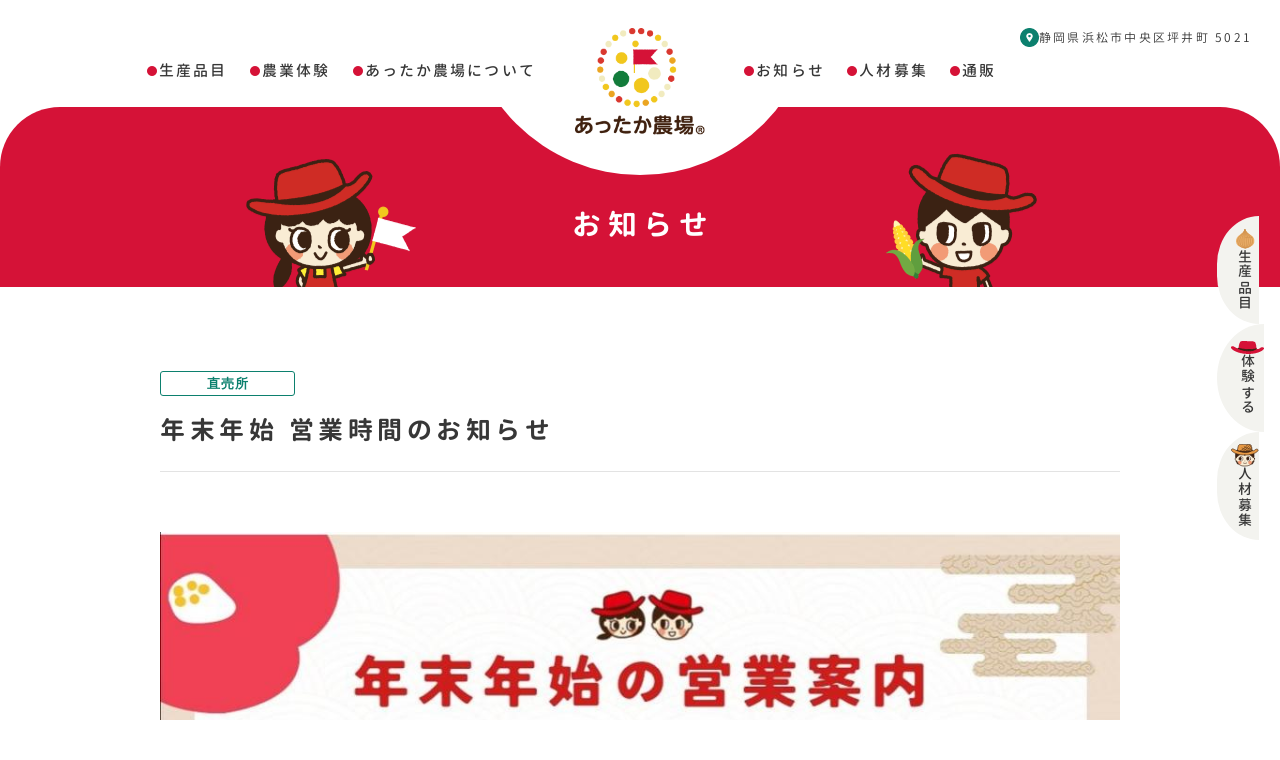

--- FILE ---
content_type: text/html; charset=utf-8
request_url: https://www.attakanoujyou.jp/news/?mode=detail&article=30
body_size: 4539
content:
<!DOCTYPE html>
<html lang="ja">
	<head prefix="og: http://ogp.me/ns# fb: http://ogp.me/ns/fb# article: http://ogp.me/ns/article# website: http://ogp.me/ns/website#">
	<meta charset="UTF-8">
	<meta name="content-language" content="ja" />
	<meta name="robots" content="index,follow" />
	<meta name="revisit_after" content="7 days" />
	<meta name="author" content="株式会社あったか農場" />
	<title>年末年始 営業時間のお知らせ | お知らせ | 静岡県浜松市の野菜直売所「あったか農場」</title>
	<meta name="description" content="浜松市の農業法人「あったか農場」の社長メッセージアーカイブ。若手や転職希望者に向けて、農業の仕事観・価値観・チームづくり・キャリアのヒントを発信し、求人ページとも連動して採用した情報をわかりやすく紹介します。" />
	<meta name="keywords" content="浜松市, 静岡県, あったか農場, 農業求人, 農業法人, 社長メッセージ, 採用情報, 定期募集, 新卒採用, 中途採用" />
	<meta itemprop="name" content="年末年始 営業時間のお知らせ | お知らせ | 静岡県浜松市の野菜直売所「あったか農場」"/>
	<meta itemprop="image" content="https://www.attakanoujyou.jp//hs_data/content4/up_img/thumb-Screenshot_20231229_130846.jpg"/>
	<meta property="og:site_name" content="静岡県浜松市の野菜直売所「あったか農場」" />
	<meta property="og:title" content="年末年始 営業時間のお知らせ | お知らせ"/>
	<meta property="og:type" content="article"/>
	<meta property="og:url" content="https://www.attakanoujyou.jp/news/?mode=detail&article=30"/>
	<meta property="og:image" content="https://www.attakanoujyou.jp//hs_data/content4/up_img/thumb-Screenshot_20231229_130846.jpg"/>
	<meta property="og:description" content="浜松市の農業法人「あったか農場」の社長メッセージアーカイブ。若手や転職希望者に向けて、農業の仕事観・価値観・チームづくり・キャリアのヒントを発信し、求人ページとも連動して採用した情報をわかりやすく紹介します。">
	<meta property="og:locale" content="ja_JP" />
	<meta name="viewport" content="width=device-width,initial-scale=1">
	<link rel="canonical" href="https://www.attakanoujyou.jp/news/?mode=detail&article=30"/>
	<link rel="alternate" type="application/rss+xml" title="ROR" href="/sitemap.xml" />
	<link rel="start" href="/index.php" title="静岡県浜松市の野菜直売所「あったか農場」" />
	<link rel="chapter" href="/onionhouse/" title="おにおんハウス（直売所）" />
	<link rel="chapter" href="/products/" title="生産品目" />
	<link rel="chapter" href="/hands-on/" title="農業体験" />
	<link rel="chapter" href="/aboutus/" title="あったか農場について" />
	<link rel="chapter" href="/news/" title="お知らせ" />
	<link rel="chapter" href="/contact/" title="お問合せ" />
	<link rel="chapter" href="/privacy.php" title="privacy policy" />
	<link rel="chapter" href="/sitemap.php" title="sitemap" />
	<noscript>
		<section class="status">Javascriptが無効になっているため、正常に表示できない場合があります。</section>
	</noscript>
	<link href="//secure.websapo.jp/hs_asset/css/editor_template.min.css" rel="preload" as="style" media="screen, projection, print" />
	<noscript><link href="//secure.websapo.jp/hs_asset/css/editor_template.min.css" rel="stylesheet" media="screen, projection, print" /></noscript>
	<link rel="stylesheet" href="/assets/css/customize.min.css" media="screen, projection, print" />
	<script src="/assets/js/customize.min.js" defer></script>

	<meta name="google-site-verification" content="9CrdZgizfxwru3qwDbY6uP0zF2UTuRhx7VvSiefVe8I" />
<!-- Google Tag Manager -->
<script>(function(w,d,s,l,i){w[l]=w[l]||[];w[l].push({'gtm.start':
new Date().getTime(),event:'gtm.js'});var f=d.getElementsByTagName(s)[0],
j=d.createElement(s),dl=l!='dataLayer'?'&l='+l:'';j.async=true;j.src=
'https://www.googletagmanager.com/gtm.js?id='+i+dl;f.parentNode.insertBefore(j,f);
})(window,document,'script','dataLayer','GTM-5F328S5');</script>
<!-- End Google Tag Manager -->
<!-- Google Tag Manager (noscript) -->
<noscript><iframe src="https://www.googletagmanager.com/ns.html?id=GTM-5F328S5"
height="0" width="0" style="display:none;visibility:hidden"></iframe></noscript>
<!-- End Google Tag Manager (noscript) -->
</head>
<body class="is--news is--detail is--article-30">
<div id="allbox">

  <header class="rwd002-header">

    <h1 class="rwd002-header__logo is-img d-lg-none">
      <a href="https://www.attakanoujyou.jp/" title="株式会社　あったか農場静岡県浜松市の野菜直売所「あったか農場」" class="rwd002-header__logo-link">
        <img src="/assets/img/logo@2x.png" alt="静岡県浜松市の野菜直売所「あったか農場」" width="130" height="107">
      </a>
    </h1>
    <!-- /.rwd002-header__logo -->

    <nav class="rwd002-gnav" data-role="globalNav">
      <div class="rwd002-gnav__inner" data-role="globalNavInner">

        <h1 class="rwd002-header__logo is-img d-none d-lg-block">
          <a href="https://www.attakanoujyou.jp/" title="株式会社　あったか農場静岡県浜松市の野菜直売所「あったか農場」" class="rwd002-header__logo-link">
            <img src="/assets/img/logo@2x.png" alt="静岡県浜松市の野菜直売所「あったか農場」" width="130" height="107">
          </a>
        </h1>
        <!-- /.rwd002-header__logo -->

        <ul class="rwd002-gnav__list is-left" data-plugin="currentMenu">
          <li class="rwd002-gnav-item is-products" data-key="content2" data-collapse="false"><a href="/products/" class="rwd002-gnav-item__link" title="生産品目"><span>生産品目</span></a></li>
          <li class="rwd002-gnav-item is-hands-on" data-key="content3" data-collapse="false"><a href="/hands-on/" class="rwd002-gnav-item__link" title="農業体験"><span>農業体験</span></a></li>
          <li class="rwd002-gnav-item is-aboutus" data-key="content5" data-collapse="true"><a href="/aboutus/" class="rwd002-gnav-item__link" title="あったか農場について"><span>あったか農場について</span></a></li>
        </ul>
        <ul class="rwd002-gnav__list is-right" data-plugin="currentMenu">
          <li class="rwd002-gnav-item is-news" data-key="content4" data-collapse="false"><a href="/news/" class="rwd002-gnav-item__link" title="お知らせ"><span>お知らせ</span></a></li>
          <li class="rwd002-gnav-item is-recruit" data-collapse="false"><a href="/news/?mode=detail&article=70" class="rwd002-gnav-item__link" title="人材募集" target="_blank" rel="noopener noreferrer"><span>人材募集</span></a></li>
          <li class="rwd002-gnav-item is-recruit" data-collapse="false"><a href="https://attakanoujyou.shop-pro.jp/" class="rwd002-gnav-item__link" title="通販" target="_blank" rel="noopener noreferrer"><span>通販</span></a></li>
        </ul>


        <ul class="rwd002-gnav-sublist">
                                                                                                                                                                                              <li class="rwd002-gnav-sublist__item is-privacy"><a href="/privacy.php" class="rwd002-gnav-sublist__item__link">privacy policy</a></li>
                                                <li class="rwd002-gnav-sublist__item is-sitemap"><a href="/sitemap.php" class="rwd002-gnav-sublist__item__link">sitemap</a></li>
                              </ul>

        <nav class="header-contact">
          <a href="https://goo.gl/maps/3RnbQ6gQXgDDe3RY6" class="header-contact__nav" target="_blank" rel="noopener noreferrer">
            <svg class="icon" width="19" height="19">
              <use href="/assets/svg/sprite.symbol.svg#icon-pin"></use>
            </svg>
            <span class="addr1">静岡県浜松市中央区坪井町 5021</span><span class="addr2"></span></a>
          <!-- /.header-contact__nav -->
        </nav>
        <!-- /.header-contact -->

        <p class="rwd002-gnav__copyright">Copyright 2023. あったか農場. All Rights Reserved.</p>
      </div>
      <!-- /.rwd002-gnav__inner -->
    </nav>
<!-- /.rwd002-gnav -->
    <button type="button" class="rwd002-header__drawerBtn" data-plugin="drawerNav" data-target="[data-role='globalNav']">
      <svg viewBox="0 0 24 19" height="24" width="24" xmlns="http://www.w3.org/2000/svg">
        <g class="rwd002-header__drawerBtn__bars" fill="none" stroke-width="2" stroke-miterlimit="10" stroke-linecap="round">
          <path class="rwd002-header__drawerBtn__bar01" d="m23 .5h-22" />
          <path class="rwd002-header__drawerBtn__bar02" d="m23 9.5h-22" />
          <path class="rwd002-header__drawerBtn__bar03" d="m23 18.5h-22" />
        </g>
      </svg>
    </button>
  
  </header>


	<section class="rwd002-moduletitle">
		<h3 class="rwd002-moduletitle__inner"><span>お知らせ</span></h3>
	</section>



	<div class="rwd002-container">
		<main class="rwd002-main">


	
<article class="rwd002-detail">

<div class="rwd002-detail__head"><a href="/news/?mode=list&cat=3" class="rwd002-detail__category">直売所</a><h1 class="rwd002-detail__title">年末年始 営業時間のお知らせ</h1></div><!-- /.rwd002-detail__head -->

  
  <div class="rwd002-detail__entry">
      <figure class="rwd002-detail__image">
      <div class="rwd002-detail__image-inner">
        <a href="/hs_data/content4/up_img/Screenshot_20231229_130846.jpg" rel="lightbox">
          <img src="/hs_data/content4/up_img/Screenshot_20231229_130846.jpg" alt="年末年始 営業時間のお知らせ" />
        </a>
              </div>
      <!-- /.rwd002-detail__image-inner -->
    </figure>
    <!-- /.rwd002-detail__image -->
  
  直売所よりお知らせです。
<div>　　</div>
<div>今年は、12月28日木曜日まで営業いたします。</div>
<div>9時から16時までの通常営業です。</div>
<div>&nbsp;</div>
<div>　　</div>
<div>年末年始は、</div>
<div>12月29日金曜日〜1月5日金曜日まで</div>
<div>お休みをいただきます。</div>
<div>ご不便をおかけしますが、どうぞよろしくお願いいたします。</div>
<div>&nbsp;</div>
<div>新年は、1月6日土曜日より通常営業をいたします。</div>
<div>よろしくお願いいたします😊</div>
<div>　　</div>
<div>寒さが厳しくなってきましたが、</div>
<div>皆様お身体にはお気をつけください。</div>
<div>　　</div>
<div>温かい鍋にぴったりのお野菜も</div>
<div>たくさんご用意しております。</div>
<div>またぜひお立ち寄りいただけると嬉しいです。</div>
<div>いつもありがとうございます。</div>

  </div><!-- /.rwd002-detail__entry -->

  
</article>
<!-- /.rwd002-detail -->


			<section class="rwd002-block is-foot">
	
		
			
                              <div class="rwd002-block-content is-block-6 is-catlist">
  <div class="rwd002-block-content__inner">
    <a href="/news/" class="cate is-all current">ALL</a>
    <a href="/news/?mode=list&cat=7" class="cate">社長が目指すもの</a>
    <a href="/news/?mode=list&cat=2" class="cate">農業体験</a>
    <a href="/news/?mode=list&cat=3" class="cate">直売所</a>
    <a href="/news/?mode=list&cat=6" class="cate">野菜の特集</a>
    <a href="/news/?mode=list&cat=0" class="cate">その他</a>
  </div>
  <!-- /.rwd002-block-content__inner -->
</div>
<!-- /.rwd002-block-content -->

	

</section>
			<!-- /.rwd002-block -->

		</main>
		<!-- /#main -->


	</div>
	<!-- /.rwd002-container -->


        <div class="rwd002-pagination">
	<p class="rwd002-pagination__totalpages">33 / 43</p>
	<div class="rwd002-pagination__pageNav">
				<a href="?mode=detail&amp;article=31" class="is-prev">Prev</a>
				<div class="is-backbtn">
					<a href="/news/?mode=list&page=2">一覧へ戻る</a>
				</div>
		<!-- /.is-backbtn -->
				<a href="?mode=detail&amp;article=29" class="is-next">Next</a>
			</div>
	<!-- /.pageNav -->
</div>
<!-- /.rwd002-pagination -->  
<div class="rwd002-pagetop__wrap">
  <a href="#pagetop" class="rwd002-pagetop"><span>TOP</span></a>
</div>
<!-- /.rwd002-pagetop__wrap -->

<nav class="rwd002-fixNav" data-role="fixNav">
      <a href="/products/" class="rwd002-fixNav__link is-onion">
      <img src="/assets/img/icon_onion.svg" alt="生産品目" width="19" height="20" class="icon">
      <span>生産品目</span>
    </a>
        <a href="/hands-on/" class="rwd002-fixNav__link is-handson">
      <img src="/assets/img/icon-handson.svg" alt="体験する" width="33" height="13" class="icon">
      <span>体験する</span>
    </a>
    <a href="/news/?mode=detail&article=70" class="rwd002-fixNav__link is-recruit" target="_blank" rel="noopener noreferrer">
    <img src="/assets/img/icon_boy.svg" alt="人材募集" width="25" height="20" class="icon">
    <span>人材募集</span>
  </a>
  <!-- /.rwd002-fixNav__link -->
</nav>
<!-- /.rwd002-fixNav -->

<footer class="footer">
  <div class="footer__primary">
    <div class="footer-info">
      <a href="/" class="footer-info__logo"><img src="/assets/img/logo@2x.png" alt="静岡県浜松市の野菜直売所「あったか農場」" width="208" height="171"></a>
      <!-- /.footer-info__logo -->
      <p class="footer-info__addr">
        <a href="https://goo.gl/maps/3RnbQ6gQXgDDe3RY6" class="addr" target="_blank" rel="noopener noreferrer">
          <svg class="icon" width="19" height="19">
            <use href="/assets/svg/sprite.symbol.svg#icon-pin"></use>
          </svg>
          <span class="addr1">静岡県浜松市中央区坪井町 5021</span>                  </a>
      </p>
      <!-- /.footer-info__addr -->
      <div class="footer-info__btnwrap">
        <a href="https://www.instagram.com/attakanoujyou/" class="btn btn-block btn-outline-light rounded-pill" target="_blank" rel="noopener noreferrer"><i class="fa-brands fa-instagram"></i>&nbsp;<span>Instagram</span></a>
        <!-- /.btn btn-outline-light -->
        <a href="https://www.youtube.com/channel/UCxwqXkvr-PxDep408aJKnxw" class="btn btn-block btn-outline-light rounded-pill" target="_blank" rel="noopener noreferrer"><i class="fa-brands fa-youtube"></i>&nbsp;<span>YouTube</span></a>
        <!-- /.btn btn-outline-light -->
      </div>
      <!-- /.footer-info__btnwrap -->
    </div>
    <!-- /.footer-info -->
  </div>
  <!-- /.footer__primary -->
  <div class="footer__secondary">
    <div class="footer__secondary__inner">
      <ul class="footer-places">
        <li class="footer-places__item">
          <h3 class="footer-places__name">《おにおんハウス》</h3>
          <strong class="footer-places__title">直売所</strong>
          <addr class="footer-places__addr">
            <span class="zip">〒431-0202</span>
            <span>静岡県浜松市中央区坪井町5021</span>
          </addr>
          <a href="https://goo.gl/maps/3RnbQ6gQXgDDe3RY6" target="_blank" rel="noopener noreferrer" class="btn btn-outline-white rounded-pill">
            <i class="fa-solid fa-location-dot"></i>
            <span>Google MAP</span>
          </a>
        </li>
        <!-- /.footer-places__item -->
        <li class="footer-places__item">
          <h3 class="footer-places__name">《高林 無人販売スタンド》</h3>
          <strong class="footer-places__title">無人販売</strong>
          <addr class="footer-places__addr">
            <span class="zip">〒430-0907</span>
            <span>浜松市中央区高林4丁目5-14</span>
          </addr>
          <a href="https://goo.gl/maps/77HnhfqCpCAjxHP69" target="_blank" rel="noopener noreferrer" class="btn btn-outline-white rounded-pill">
            <i class="fa-solid fa-location-dot"></i>
            <span>Google MAP</span>
          </a>
        </li>
        <!-- /.footer-places__item -->
        <li class="footer-places__item">
          <h3 class="footer-places__name">《高塚 無人販売スタンド》</h3>
          <strong class="footer-places__title">無人販売</strong>
          <addr class="footer-places__addr">
            <span class="zip">〒432-8065</span>
            <span>浜松市中央区高塚町4711-2</span>
          </addr>
          <a href="https://goo.gl/maps/LNt6UGFxsrMzXLjd8" target="_blank" rel="noopener noreferrer" class="btn btn-outline-white rounded-pill">
            <i class="fa-solid fa-location-dot"></i>
            <span>Google MAP</span>
          </a>
        </li>
        <!-- /.footer-places__item -->
      </ul>
      <!-- /.footer-places -->
      <nav class="footer-nav">
        <a href="/products/" class="footer-nav__item">生産品目</a>
        <a href="/hands-on/" class="footer-nav__item">農業体験</a>
        <a href="/aboutus/" class="footer-nav__item">あったか農場について</a>
        <a href="/news/" class="footer-nav__item">お知らせ</a>
        <a href="/contact/" class="footer-nav__item">お問合せ</a>
        <a href="/news/?mode=detail&article=70" class="footer-nav__item" target="_blank" rel="noopener noreferrer">人材募集</a>

        <div class="footer-nav__subgroup">
          <a href="/sitemap.php" class="footer-nav__subitem">sitemap</a>
          <a href="/privacy.php" class="footer-nav__subitem">privacy policy</a>
        </div>
        <!-- /.footer-nav__subgroup -->
      </nav>
      <!-- /.footer-nav -->
    </div>
    <!-- /.footer__secondary__inner -->
  </div>
  <!-- /.footer__secondary -->

  <small class="footer__copyright">Copyright 2023. あったか農場. All Rights Reserved.</small>
  <div class="footer__login"><a href="/hs_admin/" target="_blank" rel="nofollow">
      <svg class="icon" width="16" height="23">
        <use href="/assets/svg/sprite.symbol.svg#icon-login"></use>
        <title>Login</title>
      </svg></a>
  </div>
</footer>
<!-- /.footer -->

</div>
<!-- /#allbox -->
	
</body>
</html>

--- FILE ---
content_type: text/css
request_url: https://www.attakanoujyou.jp/assets/css/customize.min.css
body_size: 82509
content:
@charset "UTF-8";@import url("https://fonts.googleapis.com/css2?family=Roboto+Condensed&family=Mulish:wght@400;600;700&display=swap");@import "../../assets/fonts/GenJyuuGothic/Normal/GenJyuuGothic-Normal.css";@import "../../assets/fonts/GenJyuuGothic/Medium/GenJyuuGothic-Medium.css";@import "../../assets/fonts/GenJyuuGothic/Bold/GenJyuuGothic-Bold.css";:root{--bs-blue:#007bff;--bs-indigo:#6610f2;--bs-purple:#6f42c1;--bs-pink:#e83e8c;--bs-orange:#ff8d16;--bs-teal:#20c997;--bs-cyan:#17a2b8;--bs-gray-dark:#373737;--bs-gray-100:#f4f4f4;--bs-gray-200:#e9ecef;--bs-gray-300:#d0d4dd;--bs-gray-400:#ced4da;--bs-gray-500:#adb5bd;--bs-gray-600:#818181;--bs-gray-700:#495057;--bs-gray-800:#373737;--bs-gray-900:#272727;--bs-primary:#d51237;--bs-secondary:#0c806e;--bs-tertiary:#ffdd24;--bs-quaternary:#ff8d16;--bs-quinary:#6610f2;--bs-success:#0c806e;--bs-info:#17a2b8;--bs-warning:#ffdd24;--bs-danger:#d51237;--bs-light:#d0d4dd;--bs-gray:#818181;--bs-dark:#272727;--bs-black:#000;--bs-white:#fff;--bs-yellow:#ffdd24;--bs-red:#d51237;--bs-green:#0c806e;--bs-primary-rgb:213,18,55;--bs-secondary-rgb:12,128,110;--bs-tertiary-rgb:255,221,36;--bs-quaternary-rgb:255,141,22;--bs-quinary-rgb:102,16,242;--bs-success-rgb:12,128,110;--bs-info-rgb:23,162,184;--bs-warning-rgb:255,221,36;--bs-danger-rgb:213,18,55;--bs-light-rgb:208,212,221;--bs-gray-rgb:129,129,129;--bs-dark-rgb:39,39,39;--bs-yellow-rgb:255,221,36;--bs-red-rgb:213,18,55;--bs-green-rgb:12,128,110;--bs-white-rgb:255,255,255;--bs-black-rgb:0,0,0;--bs-body-color-rgb:55,55,55;--bs-body-bg-rgb:255,255,255;--bs-font-sans-serif:-apple-system,Roboto,"Helvetica Neue","游ゴシック体","Yu Gothic",YuGothic,"游ゴシック Medium","Hiragino Kaku Gothic ProN","メイリオ",meiryo,sans-serif;--bs-font-monospace:SFMono-Regular,Menlo,Monaco,Consolas,"Liberation Mono","Courier New",monospace;--bs-gradient:linear-gradient(180deg,hsla(0,0%,100%,.15),hsla(0,0%,100%,0));--bs-body-font-family:var(--bs-font-sans-serif);--bs-body-font-size:1rem;--bs-body-font-weight:400;--bs-body-line-height:1.5;--bs-body-color:#373737;--bs-body-bg:#fff;--bs-border-width:1px;--bs-border-style:solid;--bs-border-color:#d0d4dd;--bs-border-color-translucent:rgba(0,0,0,.175);--bs-border-radius:0.1875rem;--bs-border-radius-sm:0.2rem;--bs-border-radius-lg:0.3rem;--bs-border-radius-xl:1rem;--bs-border-radius-2xl:2rem;--bs-border-radius-pill:50rem;--bs-link-color:inherit;--bs-link-hover-color:inherit;--bs-code-color:#e83e8c;--bs-highlight-bg:#fcf8e3}*,:after,:before{box-sizing:border-box}@media (prefers-reduced-motion:no-preference){:root{scroll-behavior:smooth}}body{-webkit-text-size-adjust:100%;-webkit-tap-highlight-color:rgba(0,0,0,0);background-color:var(--bs-body-bg);color:var(--bs-body-color);font-family:var(--bs-body-font-family);font-size:var(--bs-body-font-size);font-weight:var(--bs-body-font-weight);line-height:var(--bs-body-line-height);margin:0;text-align:var(--bs-body-text-align)}hr{border:0;border-top:1px solid;color:inherit;margin:1.75rem 0;opacity:.25}.h1,.h2,.h3,.h4,.h5,.h6,h1,h2,h3,h4,h5,h6{font-weight:500;line-height:1.2;margin-bottom:.875rem;margin-top:0}.h1,h1{font-size:calc(1.375rem + 1.5vw)}@media (min-width:1200px){.h1,h1{font-size:2.5rem}}.h2,h2{font-size:calc(1.325rem + .9vw)}@media (min-width:1200px){.h2,h2{font-size:2rem}}.h3,h3{font-size:calc(1.3rem + .6vw)}@media (min-width:1200px){.h3,h3{font-size:1.75rem}}.h4,h4{font-size:calc(1.275rem + .3vw)}@media (min-width:1200px){.h4,h4{font-size:1.5rem}}.h5,h5{font-size:1.25rem}.h6,h6{font-size:1rem}p{margin-bottom:1rem;margin-top:0}abbr[title]{cursor:help;-webkit-text-decoration:underline dotted;text-decoration:underline dotted;-webkit-text-decoration-skip-ink:none;text-decoration-skip-ink:none}address{font-style:normal;line-height:inherit;margin-bottom:1rem}ol,ul{padding-left:2rem}dl,ol,ul{margin-bottom:1rem;margin-top:0}ol ol,ol ul,ul ol,ul ul{margin-bottom:0}dt{font-weight:700}dd{margin-bottom:.5rem;margin-left:0}blockquote{margin:0 0 1rem}b,strong{font-weight:bolder}.small,small{font-size:.875em}.mark,mark{background-color:var(--bs-highlight-bg);padding:.2em}sub,sup{font-size:.75em;line-height:0;position:relative;vertical-align:baseline}sub{bottom:-.25em}sup{top:-.5em}a{color:var(--bs-link-color);text-decoration:none}a:hover{color:var(--bs-link-hover-color);text-decoration:underline}a:not([href]):not([class]),a:not([href]):not([class]):hover{color:inherit;text-decoration:none}code,kbd,pre,samp{font-family:var(--bs-font-monospace);font-size:1em}pre{display:block;font-size:.875em;margin-bottom:1rem;margin-top:0;overflow:auto}pre code{color:inherit;font-size:inherit;word-break:normal}code{word-wrap:break-word;color:var(--bs-code-color);font-size:.875em}a>code{color:inherit}kbd{background-color:var(--bs-body-color);border-radius:.2rem;color:var(--bs-body-bg);font-size:.875em;padding:.1875rem .375rem}kbd kbd{font-size:1em;font-weight:700;padding:0}figure{margin:0 0 1rem}img,svg{vertical-align:middle}table{border-collapse:collapse;caption-side:bottom}caption{color:#818181;padding-bottom:.5rem;padding-top:.5rem;text-align:left}th{text-align:inherit;text-align:-webkit-match-parent}tbody,td,tfoot,th,thead,tr{border:0 solid;border-color:inherit}label{display:inline-block}button{border-radius:0}button:focus:not(:focus-visible){outline:0}button,input,optgroup,select,textarea{font-family:inherit;font-size:inherit;line-height:inherit;margin:0}button,select{text-transform:none}[role=button]{cursor:pointer}select{word-wrap:normal}select:disabled{opacity:1}[list]:not([type=date]):not([type=datetime-local]):not([type=month]):not([type=week]):not([type=time])::-webkit-calendar-picker-indicator{display:none!important}[type=button],[type=reset],[type=submit],button{-webkit-appearance:button}[type=button]:not(:disabled),[type=reset]:not(:disabled),[type=submit]:not(:disabled),button:not(:disabled){cursor:pointer}::-moz-focus-inner{border-style:none;padding:0}textarea{resize:vertical}fieldset{border:0;margin:0;min-width:0;padding:0}legend{float:left;font-size:calc(1.275rem + .3vw);line-height:inherit;margin-bottom:.5rem;padding:0;width:100%}@media (min-width:1200px){legend{font-size:1.5rem}}legend+*{clear:left}::-webkit-datetime-edit-day-field,::-webkit-datetime-edit-fields-wrapper,::-webkit-datetime-edit-hour-field,::-webkit-datetime-edit-minute,::-webkit-datetime-edit-month-field,::-webkit-datetime-edit-text,::-webkit-datetime-edit-year-field{padding:0}::-webkit-inner-spin-button{height:auto}[type=search]{-webkit-appearance:textfield;outline-offset:-2px}::-webkit-search-decoration{-webkit-appearance:none}::-webkit-color-swatch-wrapper{padding:0}::-webkit-file-upload-button{-webkit-appearance:button;font:inherit}::file-selector-button{-webkit-appearance:button;font:inherit}output{display:inline-block}iframe{border:0}summary{cursor:pointer;display:list-item}progress{vertical-align:baseline}[hidden]{display:none!important}.lead{font-size:1.25rem;font-weight:300}.display-1{font-size:calc(1.625rem + 4.5vw);font-weight:300;line-height:1.2}@media (min-width:1200px){.display-1{font-size:5rem}}.display-2{font-size:calc(1.575rem + 3.9vw);font-weight:300;line-height:1.2}@media (min-width:1200px){.display-2{font-size:4.5rem}}.display-3{font-size:calc(1.525rem + 3.3vw);font-weight:300;line-height:1.2}@media (min-width:1200px){.display-3{font-size:4rem}}.display-4{font-size:calc(1.475rem + 2.7vw);font-weight:300;line-height:1.2}@media (min-width:1200px){.display-4{font-size:3.5rem}}.display-5{font-size:calc(1.425rem + 2.1vw);font-weight:300;line-height:1.2}@media (min-width:1200px){.display-5{font-size:3rem}}.display-6{font-size:calc(1.375rem + 1.5vw);font-weight:300;line-height:1.2}@media (min-width:1200px){.display-6{font-size:2.5rem}}.list-inline,.list-unstyled{list-style:none;padding-left:0}.list-inline-item{display:inline-block}.list-inline-item:not(:last-child){margin-right:.5rem}.initialism{font-size:.875em;text-transform:uppercase}.blockquote{font-size:1.25rem;margin-bottom:1.75rem}.blockquote>:last-child{margin-bottom:0}.blockquote-footer{color:#818181;font-size:.875em;margin-bottom:1.75rem;margin-top:-1.75rem}.blockquote-footer:before{content:"— "}.img-fluid,.img-thumbnail{height:auto;max-width:100%}.img-thumbnail{background-color:#fff;border:1px solid var(--bs-border-color);border-radius:.1875rem;padding:.25rem}.figure{display:inline-block}.figure-img{line-height:1;margin-bottom:.875rem}.figure-caption{color:#818181;font-size:.875em}.container,.container-fluid,.container-lg,.container-md,.container-sm,.container-xl{--bs-gutter-x:1rem;--bs-gutter-y:0;margin-left:auto;margin-right:auto;padding-left:calc(var(--bs-gutter-x)*.5);padding-right:calc(var(--bs-gutter-x)*.5);width:100%}@media (min-width:576px){.container,.container-sm{max-width:100%}}@media (min-width:768px){.container,.container-md,.container-sm{max-width:100%}}@media (min-width:900px){.container,.container-lg,.container-md,.container-sm{max-width:100%}}@media (min-width:1280px){.container,.container-lg,.container-md,.container-sm,.container-xl{max-width:1280px}}.is--products .rwd002-list-content__list,.is-block-1 .rwd002-block-content__list,.is-block-11 .rwd002-block-content__list,.is-block-12 .rwd002-block-content__list,.is-block-13 .rwd002-block-content__list,.is-block-18 .rwd002-block-content__list,.is-block-2 .rwd002-block-content__list,.is-block-3 .rwd002-block-content__list,.is-block-8 .rwd002-block-content__list,.is-list-1 .rwd002-list-content__list,.is-list-11 .rwd002-list-content__list,.is-list-12 .rwd002-list-content__list,.is-list-13 .rwd002-list-content__list,.is-list-2 .rwd002-list-content__list,.is-list-3 .rwd002-list-content__list,.row{--bs-gutter-x:2rem;--bs-gutter-y:0;display:flex;flex-wrap:wrap;margin-left:calc(var(--bs-gutter-x)*-.5);margin-right:calc(var(--bs-gutter-x)*-.5);margin-top:calc(var(--bs-gutter-y)*-1)}.is--products .rwd002-list-content__list>*,.is-block-1 .rwd002-block-content__list>*,.is-block-11 .rwd002-block-content__list>*,.is-block-12 .rwd002-block-content__list>*,.is-block-13 .rwd002-block-content__list>*,.is-block-18 .rwd002-block-content__list>*,.is-block-2 .rwd002-block-content__list>*,.is-block-3 .rwd002-block-content__list>*,.is-block-8 .rwd002-block-content__list>*,.is-list-1 .rwd002-list-content__list>*,.is-list-11 .rwd002-list-content__list>*,.is-list-12 .rwd002-list-content__list>*,.is-list-13 .rwd002-list-content__list>*,.is-list-2 .rwd002-list-content__list>*,.is-list-3 .rwd002-list-content__list>*,.row>*{flex-shrink:0;margin-top:var(--bs-gutter-y);max-width:100%;padding-left:calc(var(--bs-gutter-x)*.5);padding-right:calc(var(--bs-gutter-x)*.5);width:100%}.col{flex:1 0 0%}.row-cols-auto>*{flex:0 0 auto;width:auto}.row-cols-1>*{flex:0 0 auto;width:100%}.row-cols-2>*{flex:0 0 auto;width:50%}.row-cols-3>*{flex:0 0 auto;width:33.3333333333%}.row-cols-4>*{flex:0 0 auto;width:25%}.row-cols-5>*{flex:0 0 auto;width:20%}.row-cols-6>*{flex:0 0 auto;width:16.6666666667%}.col-auto{flex:0 0 auto;width:auto}.col-1{flex:0 0 auto;width:8.33333333%}.col-2{flex:0 0 auto;width:16.66666667%}.col-3{flex:0 0 auto;width:25%}.col-4,.is--products .rwd002-list-content__item{flex:0 0 auto;width:33.33333333%}.col-5{flex:0 0 auto;width:41.66666667%}.col-6,.is-block-1 .rwd002-block-content__item,.is-block-11 .rwd002-block-content__item,.is-block-12 .rwd002-block-content__item,.is-block-2 .rwd002-block-content__item,.is-list-1 .rwd002-list-content__item,.is-list-11 .rwd002-list-content__item,.is-list-12 .rwd002-list-content__item,.is-list-2 .rwd002-list-content__item{flex:0 0 auto;width:50%}.col-7{flex:0 0 auto;width:58.33333333%}.col-8{flex:0 0 auto;width:66.66666667%}.col-9{flex:0 0 auto;width:75%}.col-10{flex:0 0 auto;width:83.33333333%}.col-11{flex:0 0 auto;width:91.66666667%}.col-12,.is-block-13 .rwd002-block-content__item,.is-block-18 .rwd002-block-content__item,.is-block-3 .rwd002-block-content__item,.is-block-8 .rwd002-block-content__item,.is-list-13 .rwd002-list-content__item,.is-list-3 .rwd002-list-content__item{flex:0 0 auto;width:100%}.offset-1{margin-left:8.33333333%}.offset-2{margin-left:16.66666667%}.offset-3{margin-left:25%}.offset-4{margin-left:33.33333333%}.offset-5{margin-left:41.66666667%}.offset-6{margin-left:50%}.offset-7{margin-left:58.33333333%}.offset-8{margin-left:66.66666667%}.offset-9{margin-left:75%}.offset-10{margin-left:83.33333333%}.offset-11{margin-left:91.66666667%}.g-0,.gx-0{--bs-gutter-x:0}.g-0,.gy-0{--bs-gutter-y:0}.g-1,.gx-1{--bs-gutter-x:1rem}.g-1,.gy-1{--bs-gutter-y:1rem}.g-2,.gx-2,.is-block-1 .rwd002-block-content__list,.is-block-11 .rwd002-block-content__list,.is-block-12 .rwd002-block-content__list,.is-block-13 .rwd002-block-content__list,.is-block-18 .rwd002-block-content__list,.is-block-2 .rwd002-block-content__list,.is-block-3 .rwd002-block-content__list,.is-block-8 .rwd002-block-content__list,.is-list-1 .rwd002-list-content__list,.is-list-11 .rwd002-list-content__list,.is-list-12 .rwd002-list-content__list,.is-list-13 .rwd002-list-content__list,.is-list-2 .rwd002-list-content__list,.is-list-3 .rwd002-list-content__list{--bs-gutter-x:1.5rem}.g-2,.gy-2,.is--products .rwd002-list-content__list,.is-block-1 .rwd002-block-content__list,.is-block-11 .rwd002-block-content__list,.is-block-13 .rwd002-block-content__list,.is-block-18 .rwd002-block-content__list,.is-block-3 .rwd002-block-content__list,.is-block-8 .rwd002-block-content__list,.is-list-1 .rwd002-list-content__list,.is-list-11 .rwd002-list-content__list,.is-list-13 .rwd002-list-content__list,.is-list-3 .rwd002-list-content__list{--bs-gutter-y:1.5rem}.g-3,.gx-3{--bs-gutter-x:2rem}.g-3,.gy-3,.is-block-12 .rwd002-block-content__list,.is-block-2 .rwd002-block-content__list,.is-list-12 .rwd002-list-content__list,.is-list-2 .rwd002-list-content__list{--bs-gutter-y:2rem}.g-4,.gx-4{--bs-gutter-x:3rem}.g-4,.gy-4{--bs-gutter-y:3rem}.g-5,.gx-5{--bs-gutter-x:4rem}.g-5,.gy-5{--bs-gutter-y:4rem}.g-6,.gx-6{--bs-gutter-x:5rem}.g-6,.gy-6{--bs-gutter-y:5rem}@media (min-width:576px){.col-sm{flex:1 0 0%}.row-cols-sm-auto>*{flex:0 0 auto;width:auto}.row-cols-sm-1>*{flex:0 0 auto;width:100%}.row-cols-sm-2>*{flex:0 0 auto;width:50%}.row-cols-sm-3>*{flex:0 0 auto;width:33.3333333333%}.row-cols-sm-4>*{flex:0 0 auto;width:25%}.row-cols-sm-5>*{flex:0 0 auto;width:20%}.row-cols-sm-6>*{flex:0 0 auto;width:16.6666666667%}.col-sm-auto{flex:0 0 auto;width:auto}.col-sm-1{flex:0 0 auto;width:8.33333333%}.col-sm-2{flex:0 0 auto;width:16.66666667%}.col-sm-3{flex:0 0 auto;width:25%}.col-sm-4{flex:0 0 auto;width:33.33333333%}.col-sm-5{flex:0 0 auto;width:41.66666667%}.col-sm-6{flex:0 0 auto;width:50%}.col-sm-7{flex:0 0 auto;width:58.33333333%}.col-sm-8{flex:0 0 auto;width:66.66666667%}.col-sm-9{flex:0 0 auto;width:75%}.col-sm-10{flex:0 0 auto;width:83.33333333%}.col-sm-11{flex:0 0 auto;width:91.66666667%}.col-sm-12{flex:0 0 auto;width:100%}.offset-sm-0{margin-left:0}.offset-sm-1{margin-left:8.33333333%}.offset-sm-2{margin-left:16.66666667%}.offset-sm-3{margin-left:25%}.offset-sm-4{margin-left:33.33333333%}.offset-sm-5{margin-left:41.66666667%}.offset-sm-6{margin-left:50%}.offset-sm-7{margin-left:58.33333333%}.offset-sm-8{margin-left:66.66666667%}.offset-sm-9{margin-left:75%}.offset-sm-10{margin-left:83.33333333%}.offset-sm-11{margin-left:91.66666667%}.g-sm-0,.gx-sm-0{--bs-gutter-x:0}.g-sm-0,.gy-sm-0{--bs-gutter-y:0}.g-sm-1,.gx-sm-1{--bs-gutter-x:1rem}.g-sm-1,.gy-sm-1{--bs-gutter-y:1rem}.g-sm-2,.gx-sm-2{--bs-gutter-x:1.5rem}.g-sm-2,.gy-sm-2{--bs-gutter-y:1.5rem}.g-sm-3,.gx-sm-3{--bs-gutter-x:2rem}.g-sm-3,.gy-sm-3{--bs-gutter-y:2rem}.g-sm-4,.gx-sm-4{--bs-gutter-x:3rem}.g-sm-4,.gy-sm-4{--bs-gutter-y:3rem}.g-sm-5,.gx-sm-5{--bs-gutter-x:4rem}.g-sm-5,.gy-sm-5{--bs-gutter-y:4rem}.g-sm-6,.gx-sm-6{--bs-gutter-x:5rem}.g-sm-6,.gy-sm-6{--bs-gutter-y:5rem}}@media (min-width:768px){.col-md{flex:1 0 0%}.row-cols-md-auto>*{flex:0 0 auto;width:auto}.row-cols-md-1>*{flex:0 0 auto;width:100%}.row-cols-md-2>*{flex:0 0 auto;width:50%}.row-cols-md-3>*{flex:0 0 auto;width:33.3333333333%}.row-cols-md-4>*{flex:0 0 auto;width:25%}.row-cols-md-5>*{flex:0 0 auto;width:20%}.row-cols-md-6>*{flex:0 0 auto;width:16.6666666667%}.col-md-auto{flex:0 0 auto;width:auto}.col-md-1{flex:0 0 auto;width:8.33333333%}.col-md-2{flex:0 0 auto;width:16.66666667%}.col-md-3{flex:0 0 auto;width:25%}.col-md-4{flex:0 0 auto;width:33.33333333%}.col-md-5{flex:0 0 auto;width:41.66666667%}.col-md-6{flex:0 0 auto;width:50%}.col-md-7{flex:0 0 auto;width:58.33333333%}.col-md-8{flex:0 0 auto;width:66.66666667%}.col-md-9{flex:0 0 auto;width:75%}.col-md-10{flex:0 0 auto;width:83.33333333%}.col-md-11{flex:0 0 auto;width:91.66666667%}.col-md-12{flex:0 0 auto;width:100%}.offset-md-0{margin-left:0}.offset-md-1{margin-left:8.33333333%}.offset-md-2{margin-left:16.66666667%}.offset-md-3{margin-left:25%}.offset-md-4{margin-left:33.33333333%}.offset-md-5{margin-left:41.66666667%}.offset-md-6{margin-left:50%}.offset-md-7{margin-left:58.33333333%}.offset-md-8{margin-left:66.66666667%}.offset-md-9{margin-left:75%}.offset-md-10{margin-left:83.33333333%}.offset-md-11{margin-left:91.66666667%}.g-md-0,.gx-md-0{--bs-gutter-x:0}.g-md-0,.gy-md-0{--bs-gutter-y:0}.g-md-1,.gx-md-1{--bs-gutter-x:1rem}.g-md-1,.gy-md-1{--bs-gutter-y:1rem}.g-md-2,.gx-md-2{--bs-gutter-x:1.5rem}.g-md-2,.gy-md-2{--bs-gutter-y:1.5rem}.g-md-3,.gx-md-3,.is-block-1 .rwd002-block-content__list,.is-block-11 .rwd002-block-content__list,.is-block-12 .rwd002-block-content__list,.is-block-13 .rwd002-block-content__list,.is-block-18 .rwd002-block-content__list,.is-block-2 .rwd002-block-content__list,.is-block-3 .rwd002-block-content__list,.is-block-8 .rwd002-block-content__list,.is-list-1 .rwd002-list-content__list,.is-list-11 .rwd002-list-content__list,.is-list-12 .rwd002-list-content__list,.is-list-13 .rwd002-list-content__list,.is-list-2 .rwd002-list-content__list,.is-list-3 .rwd002-list-content__list{--bs-gutter-x:2rem}.g-md-3,.gy-md-3,.is-block-1 .rwd002-block-content__list,.is-block-11 .rwd002-block-content__list,.is-block-13 .rwd002-block-content__list,.is-block-18 .rwd002-block-content__list,.is-block-3 .rwd002-block-content__list,.is-block-8 .rwd002-block-content__list,.is-list-1 .rwd002-list-content__list,.is-list-11 .rwd002-list-content__list,.is-list-13 .rwd002-list-content__list,.is-list-3 .rwd002-list-content__list{--bs-gutter-y:2rem}.g-md-4,.gx-md-4{--bs-gutter-x:3rem}.g-md-4,.gy-md-4,.is--products .rwd002-list-content__list,.is-block-12 .rwd002-block-content__list,.is-block-2 .rwd002-block-content__list,.is-list-12 .rwd002-list-content__list,.is-list-2 .rwd002-list-content__list{--bs-gutter-y:3rem}.g-md-5,.gx-md-5{--bs-gutter-x:4rem}.g-md-5,.gy-md-5{--bs-gutter-y:4rem}.g-md-6,.gx-md-6{--bs-gutter-x:5rem}.g-md-6,.gy-md-6{--bs-gutter-y:5rem}}@media (min-width:900px){.col-lg{flex:1 0 0%}.row-cols-lg-auto>*{flex:0 0 auto;width:auto}.row-cols-lg-1>*{flex:0 0 auto;width:100%}.row-cols-lg-2>*{flex:0 0 auto;width:50%}.row-cols-lg-3>*{flex:0 0 auto;width:33.3333333333%}.row-cols-lg-4>*{flex:0 0 auto;width:25%}.row-cols-lg-5>*{flex:0 0 auto;width:20%}.row-cols-lg-6>*{flex:0 0 auto;width:16.6666666667%}.col-lg-auto{flex:0 0 auto;width:auto}.col-lg-1{flex:0 0 auto;width:8.33333333%}.col-lg-2,.is--products .rwd002-list-content__item{flex:0 0 auto;width:16.66666667%}.col-lg-3,.is-block-1 .rwd002-block-content__item,.is-block-11 .rwd002-block-content__item,.is-block-12 .rwd002-block-content__item,.is-block-2 .rwd002-block-content__item,.is-list-1 .rwd002-list-content__item,.is-list-11 .rwd002-list-content__item,.is-list-12 .rwd002-list-content__item,.is-list-2 .rwd002-list-content__item{flex:0 0 auto;width:25%}.col-lg-4{flex:0 0 auto;width:33.33333333%}.col-lg-5{flex:0 0 auto;width:41.66666667%}.col-lg-6,.is-block-13 .rwd002-block-content__item,.is-block-18 .rwd002-block-content__item,.is-block-3 .rwd002-block-content__item,.is-block-8 .rwd002-block-content__item,.is-list-13 .rwd002-list-content__item,.is-list-3 .rwd002-list-content__item{flex:0 0 auto;width:50%}.col-lg-7{flex:0 0 auto;width:58.33333333%}.col-lg-8{flex:0 0 auto;width:66.66666667%}.col-lg-9{flex:0 0 auto;width:75%}.col-lg-10{flex:0 0 auto;width:83.33333333%}.col-lg-11{flex:0 0 auto;width:91.66666667%}.col-lg-12{flex:0 0 auto;width:100%}.offset-lg-0{margin-left:0}.offset-lg-1{margin-left:8.33333333%}.offset-lg-2{margin-left:16.66666667%}.offset-lg-3{margin-left:25%}.offset-lg-4{margin-left:33.33333333%}.offset-lg-5{margin-left:41.66666667%}.offset-lg-6{margin-left:50%}.offset-lg-7{margin-left:58.33333333%}.offset-lg-8{margin-left:66.66666667%}.offset-lg-9{margin-left:75%}.offset-lg-10{margin-left:83.33333333%}.offset-lg-11{margin-left:91.66666667%}.g-lg-0,.gx-lg-0{--bs-gutter-x:0}.g-lg-0,.gy-lg-0{--bs-gutter-y:0}.g-lg-1,.gx-lg-1{--bs-gutter-x:1rem}.g-lg-1,.gy-lg-1{--bs-gutter-y:1rem}.g-lg-2,.gx-lg-2{--bs-gutter-x:1.5rem}.g-lg-2,.gy-lg-2{--bs-gutter-y:1.5rem}.g-lg-3,.gx-lg-3{--bs-gutter-x:2rem}.g-lg-3,.gy-lg-3{--bs-gutter-y:2rem}.g-lg-4,.gx-lg-4{--bs-gutter-x:3rem}.g-lg-4,.gy-lg-4{--bs-gutter-y:3rem}.g-lg-5,.gx-lg-5{--bs-gutter-x:4rem}.g-lg-5,.gy-lg-5{--bs-gutter-y:4rem}.g-lg-6,.gx-lg-6{--bs-gutter-x:5rem}.g-lg-6,.gy-lg-6{--bs-gutter-y:5rem}}@media (min-width:1280px){.col-xl{flex:1 0 0%}.row-cols-xl-auto>*{flex:0 0 auto;width:auto}.row-cols-xl-1>*{flex:0 0 auto;width:100%}.row-cols-xl-2>*{flex:0 0 auto;width:50%}.row-cols-xl-3>*{flex:0 0 auto;width:33.3333333333%}.row-cols-xl-4>*{flex:0 0 auto;width:25%}.row-cols-xl-5>*{flex:0 0 auto;width:20%}.row-cols-xl-6>*{flex:0 0 auto;width:16.6666666667%}.col-xl-auto{flex:0 0 auto;width:auto}.col-xl-1{flex:0 0 auto;width:8.33333333%}.col-xl-2{flex:0 0 auto;width:16.66666667%}.col-xl-3{flex:0 0 auto;width:25%}.col-xl-4,.is-side .is-block-1 .rwd002-block-content__item,.is-side .is-block-11 .rwd002-block-content__item{flex:0 0 auto;width:33.33333333%}.col-xl-5{flex:0 0 auto;width:41.66666667%}.col-xl-6{flex:0 0 auto;width:50%}.col-xl-7{flex:0 0 auto;width:58.33333333%}.col-xl-8{flex:0 0 auto;width:66.66666667%}.col-xl-9{flex:0 0 auto;width:75%}.col-xl-10{flex:0 0 auto;width:83.33333333%}.col-xl-11{flex:0 0 auto;width:91.66666667%}.col-xl-12,.is-side .is-block-12 .rwd002-block-content__item,.is-side .is-block-13 .rwd002-block-content__item,.is-side .is-block-18 .rwd002-block-content__item,.is-side .is-block-2 .rwd002-block-content__item,.is-side .is-block-3 .rwd002-block-content__item,.is-side .is-block-8 .rwd002-block-content__item{flex:0 0 auto;width:100%}.offset-xl-0{margin-left:0}.offset-xl-1{margin-left:8.33333333%}.offset-xl-2{margin-left:16.66666667%}.offset-xl-3{margin-left:25%}.offset-xl-4{margin-left:33.33333333%}.offset-xl-5{margin-left:41.66666667%}.offset-xl-6{margin-left:50%}.offset-xl-7{margin-left:58.33333333%}.offset-xl-8{margin-left:66.66666667%}.offset-xl-9{margin-left:75%}.offset-xl-10{margin-left:83.33333333%}.offset-xl-11{margin-left:91.66666667%}.g-xl-0,.gx-xl-0{--bs-gutter-x:0}.g-xl-0,.gy-xl-0{--bs-gutter-y:0}.g-xl-1,.gx-xl-1,.is-side .is-block-1 .rwd002-block-content__list,.is-side .is-block-11 .rwd002-block-content__list,.is-side .is-block-13 .rwd002-block-content__list,.is-side .is-block-18 .rwd002-block-content__list,.is-side .is-block-3 .rwd002-block-content__list,.is-side .is-block-8 .rwd002-block-content__list{--bs-gutter-x:1rem}.g-xl-1,.gy-xl-1,.is-side .is-block-1 .rwd002-block-content__list,.is-side .is-block-11 .rwd002-block-content__list,.is-side .is-block-12 .rwd002-block-content__list,.is-side .is-block-13 .rwd002-block-content__list,.is-side .is-block-18 .rwd002-block-content__list,.is-side .is-block-2 .rwd002-block-content__list,.is-side .is-block-3 .rwd002-block-content__list,.is-side .is-block-8 .rwd002-block-content__list{--bs-gutter-y:1rem}.g-xl-2,.gx-xl-2{--bs-gutter-x:1.5rem}.g-xl-2,.gy-xl-2{--bs-gutter-y:1.5rem}.g-xl-3,.gx-xl-3{--bs-gutter-x:2rem}.g-xl-3,.gy-xl-3{--bs-gutter-y:2rem}.g-xl-4,.gx-xl-4{--bs-gutter-x:3rem}.g-xl-4,.gy-xl-4{--bs-gutter-y:3rem}.g-xl-5,.gx-xl-5{--bs-gutter-x:4rem}.g-xl-5,.gy-xl-5{--bs-gutter-y:4rem}.g-xl-6,.gx-xl-6{--bs-gutter-x:5rem}.g-xl-6,.gy-xl-6{--bs-gutter-y:5rem}}@media (min-width:1400px){.col-xxl{flex:1 0 0%}.row-cols-xxl-auto>*{flex:0 0 auto;width:auto}.row-cols-xxl-1>*{flex:0 0 auto;width:100%}.row-cols-xxl-2>*{flex:0 0 auto;width:50%}.row-cols-xxl-3>*{flex:0 0 auto;width:33.3333333333%}.row-cols-xxl-4>*{flex:0 0 auto;width:25%}.row-cols-xxl-5>*{flex:0 0 auto;width:20%}.row-cols-xxl-6>*{flex:0 0 auto;width:16.6666666667%}.col-xxl-auto{flex:0 0 auto;width:auto}.col-xxl-1{flex:0 0 auto;width:8.33333333%}.col-xxl-2{flex:0 0 auto;width:16.66666667%}.col-xxl-3{flex:0 0 auto;width:25%}.col-xxl-4{flex:0 0 auto;width:33.33333333%}.col-xxl-5{flex:0 0 auto;width:41.66666667%}.col-xxl-6{flex:0 0 auto;width:50%}.col-xxl-7{flex:0 0 auto;width:58.33333333%}.col-xxl-8{flex:0 0 auto;width:66.66666667%}.col-xxl-9{flex:0 0 auto;width:75%}.col-xxl-10{flex:0 0 auto;width:83.33333333%}.col-xxl-11{flex:0 0 auto;width:91.66666667%}.col-xxl-12{flex:0 0 auto;width:100%}.offset-xxl-0{margin-left:0}.offset-xxl-1{margin-left:8.33333333%}.offset-xxl-2{margin-left:16.66666667%}.offset-xxl-3{margin-left:25%}.offset-xxl-4{margin-left:33.33333333%}.offset-xxl-5{margin-left:41.66666667%}.offset-xxl-6{margin-left:50%}.offset-xxl-7{margin-left:58.33333333%}.offset-xxl-8{margin-left:66.66666667%}.offset-xxl-9{margin-left:75%}.offset-xxl-10{margin-left:83.33333333%}.offset-xxl-11{margin-left:91.66666667%}.g-xxl-0,.gx-xxl-0{--bs-gutter-x:0}.g-xxl-0,.gy-xxl-0{--bs-gutter-y:0}.g-xxl-1,.gx-xxl-1{--bs-gutter-x:1rem}.g-xxl-1,.gy-xxl-1{--bs-gutter-y:1rem}.g-xxl-2,.gx-xxl-2{--bs-gutter-x:1.5rem}.g-xxl-2,.gy-xxl-2{--bs-gutter-y:1.5rem}.g-xxl-3,.gx-xxl-3{--bs-gutter-x:2rem}.g-xxl-3,.gy-xxl-3{--bs-gutter-y:2rem}.g-xxl-4,.gx-xxl-4{--bs-gutter-x:3rem}.g-xxl-4,.gy-xxl-4{--bs-gutter-y:3rem}.g-xxl-5,.gx-xxl-5{--bs-gutter-x:4rem}.g-xxl-5,.gy-xxl-5{--bs-gutter-y:4rem}.g-xxl-6,.gx-xxl-6{--bs-gutter-x:5rem}.g-xxl-6,.gy-xxl-6{--bs-gutter-y:5rem}}.clearfix:after,.rwd002-block-content__item .entry:after,.rwd002-detail__entry:after,.rwd002-list-content__item .entry:after{clear:both;content:"";display:block}.text-bg-primary{background-color:RGBA(213,18,55,var(--bs-bg-opacity,1))!important;color:#fff!important}.text-bg-secondary{background-color:RGBA(12,128,110,var(--bs-bg-opacity,1))!important;color:#fff!important}.text-bg-tertiary{background-color:RGBA(255,221,36,var(--bs-bg-opacity,1))!important;color:#373737!important}.text-bg-quaternary{background-color:RGBA(255,141,22,var(--bs-bg-opacity,1))!important;color:#fff!important}.text-bg-quinary{background-color:RGBA(102,16,242,var(--bs-bg-opacity,1))!important;color:#fff!important}.text-bg-success{background-color:RGBA(12,128,110,var(--bs-bg-opacity,1))!important;color:#fff!important}.text-bg-info{background-color:RGBA(23,162,184,var(--bs-bg-opacity,1))!important;color:#fff!important}.text-bg-warning{background-color:RGBA(255,221,36,var(--bs-bg-opacity,1))!important;color:#373737!important}.text-bg-danger{background-color:RGBA(213,18,55,var(--bs-bg-opacity,1))!important;color:#fff!important}.text-bg-light{background-color:RGBA(208,212,221,var(--bs-bg-opacity,1))!important;color:#373737!important}.text-bg-gray{background-color:RGBA(129,129,129,var(--bs-bg-opacity,1))!important;color:#fff!important}.text-bg-dark{background-color:RGBA(39,39,39,var(--bs-bg-opacity,1))!important;color:#fff!important}.text-bg-black{background-color:RGBA(0,0,0,var(--bs-bg-opacity,1))!important;color:#fff!important}.text-bg-white{background-color:RGBA(255,255,255,var(--bs-bg-opacity,1))!important;color:#373737!important}.text-bg-yellow{background-color:RGBA(255,221,36,var(--bs-bg-opacity,1))!important;color:#373737!important}.text-bg-red{background-color:RGBA(213,18,55,var(--bs-bg-opacity,1))!important;color:#fff!important}.text-bg-green{background-color:RGBA(12,128,110,var(--bs-bg-opacity,1))!important;color:#fff!important}.link-primary{color:#d51237!important}.link-primary:focus,.link-primary:hover{color:#aa0e2c!important}.link-secondary{color:#0c806e!important}.link-secondary:focus,.link-secondary:hover{color:#0a6658!important}.link-tertiary{color:#ffdd24!important}.link-tertiary:focus,.link-tertiary:hover{color:#ffe450!important}.link-quaternary{color:#ff8d16!important}.link-quaternary:focus,.link-quaternary:hover{color:#cc7112!important}.link-quinary{color:#6610f2!important}.link-quinary:focus,.link-quinary:hover{color:#520dc2!important}.link-success{color:#0c806e!important}.link-success:focus,.link-success:hover{color:#0a6658!important}.link-info{color:#17a2b8!important}.link-info:focus,.link-info:hover{color:#128293!important}.link-warning{color:#ffdd24!important}.link-warning:focus,.link-warning:hover{color:#ffe450!important}.link-danger{color:#d51237!important}.link-danger:focus,.link-danger:hover{color:#aa0e2c!important}.link-light{color:#d0d4dd!important}.link-light:focus,.link-light:hover{color:#d9dde4!important}.link-gray{color:#818181!important}.link-gray:focus,.link-gray:hover{color:#676767!important}.link-dark{color:#272727!important}.link-dark:focus,.link-dark:hover{color:#1f1f1f!important}.link-black,.link-black:focus,.link-black:hover{color:#000!important}.link-white,.link-white:focus,.link-white:hover{color:#fff!important}.link-yellow{color:#ffdd24!important}.link-yellow:focus,.link-yellow:hover{color:#ffe450!important}.link-red{color:#d51237!important}.link-red:focus,.link-red:hover{color:#aa0e2c!important}.link-green{color:#0c806e!important}.link-green:focus,.link-green:hover{color:#0a6658!important}.ratio,.rwd002-block-content__thumb,.rwd002-list-content__thumb{position:relative;width:100%}.ratio:before,.rwd002-block-content__thumb:before,.rwd002-list-content__thumb:before{content:"";display:block;padding-top:var(--bs-aspect-ratio)}.ratio>*,.rwd002-block-content__thumb>*,.rwd002-list-content__thumb>*{height:100%;left:0;position:absolute;top:0;width:100%}.ratio-1x1,.rwd002-block-content__thumb,.rwd002-list-content__thumb{--bs-aspect-ratio:100%}.ratio-4x3{--bs-aspect-ratio:75%}.ratio-16x9{--bs-aspect-ratio:56.25%}.ratio-21x9{--bs-aspect-ratio:42.8571428571%}.fixed-top{top:0}.fixed-bottom,.fixed-top{left:0;position:fixed;right:0;z-index:1030}.fixed-bottom{bottom:0}.sticky-top{top:0}.sticky-bottom,.sticky-top{position:-webkit-sticky;position:sticky;z-index:1020}.sticky-bottom{bottom:0}@media (min-width:576px){.sticky-sm-top{top:0}.sticky-sm-bottom,.sticky-sm-top{position:-webkit-sticky;position:sticky;z-index:1020}.sticky-sm-bottom{bottom:0}}@media (min-width:768px){.sticky-md-top{top:0}.sticky-md-bottom,.sticky-md-top{position:-webkit-sticky;position:sticky;z-index:1020}.sticky-md-bottom{bottom:0}}@media (min-width:900px){.sticky-lg-top{top:0}.sticky-lg-bottom,.sticky-lg-top{position:-webkit-sticky;position:sticky;z-index:1020}.sticky-lg-bottom{bottom:0}}@media (min-width:1280px){.sticky-xl-top{top:0}.sticky-xl-bottom,.sticky-xl-top{position:-webkit-sticky;position:sticky;z-index:1020}.sticky-xl-bottom{bottom:0}}@media (min-width:1400px){.sticky-xxl-top{top:0}.sticky-xxl-bottom,.sticky-xxl-top{position:-webkit-sticky;position:sticky;z-index:1020}.sticky-xxl-bottom{bottom:0}}.hstack{align-items:center;flex-direction:row}.hstack,.vstack{align-self:stretch;display:flex}.vstack{flex:1 1 auto;flex-direction:column}.visually-hidden,.visually-hidden-focusable:not(:focus):not(:focus-within){clip:rect(0,0,0,0)!important;border:0!important;height:1px!important;margin:-1px!important;overflow:hidden!important;padding:0!important;position:absolute!important;white-space:nowrap!important;width:1px!important}.stretched-link:after{bottom:0;content:"";left:0;position:absolute;right:0;top:0;z-index:1}.rwd002-block-content__item .cate,.rwd002-breadcrumbs__item,.rwd002-detail__category,.rwd002-list-content__item .cate,.text-truncate{overflow:hidden;text-overflow:ellipsis;white-space:nowrap}.vr{align-self:stretch;background-color:currentcolor;display:inline-block;min-height:1em;opacity:.25;width:1px}.align-baseline{vertical-align:baseline!important}.align-top{vertical-align:top!important}.align-middle{vertical-align:middle!important}.align-bottom{vertical-align:bottom!important}.align-text-bottom{vertical-align:text-bottom!important}.align-text-top{vertical-align:text-top!important}.float-start{float:left!important}.float-end{float:right!important}.float-none{float:none!important}.opacity-0{opacity:0!important}.opacity-25{opacity:.25!important}.opacity-50{opacity:.5!important}.opacity-75{opacity:.75!important}.opacity-100{opacity:1!important}.overflow-auto{overflow:auto!important}.overflow-hidden{overflow:hidden!important}.overflow-visible{overflow:visible!important}.overflow-scroll{overflow:scroll!important}.d-inline{display:inline!important}.d-inline-block{display:inline-block!important}.d-block{display:block!important}.d-grid{display:grid!important}.d-table{display:table!important}.d-table-row{display:table-row!important}.d-table-cell{display:table-cell!important}.d-flex{display:flex!important}.d-inline-flex{display:inline-flex!important}.d-none{display:none!important}.shadow{box-shadow:0 .5rem 1rem rgba(0,0,0,.15)!important}.shadow-sm{box-shadow:0 .125rem .25rem rgba(0,0,0,.075)!important}.shadow-lg{box-shadow:0 1rem 3rem rgba(0,0,0,.175)!important}.shadow-none{box-shadow:none!important}.position-static{position:static!important}.position-relative{position:relative!important}.position-absolute{position:absolute!important}.position-fixed{position:fixed!important}.position-sticky{position:-webkit-sticky!important;position:sticky!important}.top-0{top:0!important}.top-50{top:50%!important}.top-100{top:100%!important}.bottom-0{bottom:0!important}.bottom-50{bottom:50%!important}.bottom-100{bottom:100%!important}.start-0{left:0!important}.start-50{left:50%!important}.start-100{left:100%!important}.end-0{right:0!important}.end-50{right:50%!important}.end-100{right:100%!important}.translate-middle{-webkit-transform:translate(-50%,-50%)!important;transform:translate(-50%,-50%)!important}.translate-middle-x{-webkit-transform:translateX(-50%)!important;transform:translateX(-50%)!important}.translate-middle-y{-webkit-transform:translateY(-50%)!important;transform:translateY(-50%)!important}.border{border:var(--bs-border-width) var(--bs-border-style) var(--bs-border-color)!important}.border-0{border:0!important}.border-top{border-top:var(--bs-border-width) var(--bs-border-style) var(--bs-border-color)!important}.border-top-0{border-top:0!important}.border-end{border-right:var(--bs-border-width) var(--bs-border-style) var(--bs-border-color)!important}.border-end-0{border-right:0!important}.border-bottom{border-bottom:var(--bs-border-width) var(--bs-border-style) var(--bs-border-color)!important}.border-bottom-0{border-bottom:0!important}.border-start{border-left:var(--bs-border-width) var(--bs-border-style) var(--bs-border-color)!important}.border-start-0{border-left:0!important}.border-primary{--bs-border-opacity:1;border-color:rgba(var(--bs-primary-rgb),var(--bs-border-opacity))!important}.border-secondary{--bs-border-opacity:1;border-color:rgba(var(--bs-secondary-rgb),var(--bs-border-opacity))!important}.border-tertiary{--bs-border-opacity:1;border-color:rgba(var(--bs-tertiary-rgb),var(--bs-border-opacity))!important}.border-quaternary{--bs-border-opacity:1;border-color:rgba(var(--bs-quaternary-rgb),var(--bs-border-opacity))!important}.border-quinary{--bs-border-opacity:1;border-color:rgba(var(--bs-quinary-rgb),var(--bs-border-opacity))!important}.border-success{--bs-border-opacity:1;border-color:rgba(var(--bs-success-rgb),var(--bs-border-opacity))!important}.border-info{--bs-border-opacity:1;border-color:rgba(var(--bs-info-rgb),var(--bs-border-opacity))!important}.border-warning{--bs-border-opacity:1;border-color:rgba(var(--bs-warning-rgb),var(--bs-border-opacity))!important}.border-danger{--bs-border-opacity:1;border-color:rgba(var(--bs-danger-rgb),var(--bs-border-opacity))!important}.border-light{--bs-border-opacity:1;border-color:rgba(var(--bs-light-rgb),var(--bs-border-opacity))!important}.border-gray{--bs-border-opacity:1;border-color:rgba(var(--bs-gray-rgb),var(--bs-border-opacity))!important}.border-dark{--bs-border-opacity:1;border-color:rgba(var(--bs-dark-rgb),var(--bs-border-opacity))!important}.border-black{--bs-border-opacity:1;border-color:rgba(var(--bs-black-rgb),var(--bs-border-opacity))!important}.border-white{--bs-border-opacity:1;border-color:rgba(var(--bs-white-rgb),var(--bs-border-opacity))!important}.border-yellow{--bs-border-opacity:1;border-color:rgba(var(--bs-yellow-rgb),var(--bs-border-opacity))!important}.border-red{--bs-border-opacity:1;border-color:rgba(var(--bs-red-rgb),var(--bs-border-opacity))!important}.border-green{--bs-border-opacity:1;border-color:rgba(var(--bs-green-rgb),var(--bs-border-opacity))!important}.border-1{--bs-border-width:1px}.border-2{--bs-border-width:2px}.border-3{--bs-border-width:3px}.border-4{--bs-border-width:4px}.border-5{--bs-border-width:5px}.border-opacity-10{--bs-border-opacity:0.1}.border-opacity-25{--bs-border-opacity:0.25}.border-opacity-50{--bs-border-opacity:0.5}.border-opacity-75{--bs-border-opacity:0.75}.border-opacity-100{--bs-border-opacity:1}.w-25{width:25%!important}.w-50{width:50%!important}.w-75{width:75%!important}.w-100{width:100%!important}.w-auto{width:auto!important}.mw-100{max-width:100%!important}.vw-100{width:100vw!important}.min-vw-100{min-width:100vw!important}.h-25{height:25%!important}.h-50{height:50%!important}.h-75{height:75%!important}.h-100{height:100%!important}.h-auto{height:auto!important}.mh-100{max-height:100%!important}.vh-100{height:100vh!important}.min-vh-100{min-height:100vh!important}.flex-fill{flex:1 1 auto!important}.flex-row{flex-direction:row!important}.flex-column{flex-direction:column!important}.flex-row-reverse{flex-direction:row-reverse!important}.flex-column-reverse{flex-direction:column-reverse!important}.flex-grow-0{flex-grow:0!important}.flex-grow-1{flex-grow:1!important}.flex-shrink-0{flex-shrink:0!important}.flex-shrink-1{flex-shrink:1!important}.flex-wrap{flex-wrap:wrap!important}.flex-nowrap{flex-wrap:nowrap!important}.flex-wrap-reverse{flex-wrap:wrap-reverse!important}.justify-content-start{justify-content:flex-start!important}.justify-content-end{justify-content:flex-end!important}.justify-content-center{justify-content:center!important}.justify-content-between{justify-content:space-between!important}.justify-content-around{justify-content:space-around!important}.justify-content-evenly{justify-content:space-evenly!important}.align-items-start{align-items:flex-start!important}.align-items-end{align-items:flex-end!important}.align-items-center{align-items:center!important}.align-items-baseline{align-items:baseline!important}.align-items-stretch{align-items:stretch!important}.align-content-start{align-content:flex-start!important}.align-content-end{align-content:flex-end!important}.align-content-center{align-content:center!important}.align-content-between{align-content:space-between!important}.align-content-around{align-content:space-around!important}.align-content-stretch{align-content:stretch!important}.align-self-auto{align-self:auto!important}.align-self-start{align-self:flex-start!important}.align-self-end{align-self:flex-end!important}.align-self-center{align-self:center!important}.align-self-baseline{align-self:baseline!important}.align-self-stretch{align-self:stretch!important}.order-first{order:-1!important}.order-0{order:0!important}.order-1{order:1!important}.order-2{order:2!important}.order-3{order:3!important}.order-4{order:4!important}.order-5{order:5!important}.order-last{order:6!important}.m-0{margin:0!important}.m-1{margin:.4375rem!important}.m-2{margin:.875rem!important}.m-3{margin:1.75rem!important}.m-4{margin:2.87499975rem!important}.m-5{margin:3.74999975rem!important}.m-6{margin:5.25rem!important}.m-7{margin:6.250125rem!important}.m-auto{margin:auto!important}.mx-0{margin-left:0!important;margin-right:0!important}.mx-1{margin-left:.4375rem!important;margin-right:.4375rem!important}.mx-2{margin-left:.875rem!important;margin-right:.875rem!important}.mx-3{margin-left:1.75rem!important;margin-right:1.75rem!important}.mx-4{margin-left:2.87499975rem!important;margin-right:2.87499975rem!important}.mx-5{margin-left:3.74999975rem!important;margin-right:3.74999975rem!important}.mx-6{margin-left:5.25rem!important;margin-right:5.25rem!important}.mx-7{margin-left:6.250125rem!important;margin-right:6.250125rem!important}.mx-auto{margin-left:auto!important;margin-right:auto!important}.my-0{margin-bottom:0!important;margin-top:0!important}.my-1{margin-bottom:.4375rem!important;margin-top:.4375rem!important}.my-2{margin-bottom:.875rem!important;margin-top:.875rem!important}.my-3{margin-bottom:1.75rem!important;margin-top:1.75rem!important}.my-4{margin-bottom:2.87499975rem!important;margin-top:2.87499975rem!important}.my-5{margin-bottom:3.74999975rem!important;margin-top:3.74999975rem!important}.my-6{margin-bottom:5.25rem!important;margin-top:5.25rem!important}.my-7{margin-bottom:6.250125rem!important;margin-top:6.250125rem!important}.my-auto{margin-bottom:auto!important;margin-top:auto!important}.mt-0{margin-top:0!important}.mt-1{margin-top:.4375rem!important}.mt-2{margin-top:.875rem!important}.mt-3{margin-top:1.75rem!important}.mt-4{margin-top:2.87499975rem!important}.mt-5{margin-top:3.74999975rem!important}.mt-6{margin-top:5.25rem!important}.mt-7{margin-top:6.250125rem!important}.mt-auto{margin-top:auto!important}.me-0{margin-right:0!important}.me-1{margin-right:.4375rem!important}.me-2{margin-right:.875rem!important}.me-3{margin-right:1.75rem!important}.me-4{margin-right:2.87499975rem!important}.me-5{margin-right:3.74999975rem!important}.me-6{margin-right:5.25rem!important}.me-7{margin-right:6.250125rem!important}.me-auto{margin-right:auto!important}.mb-0{margin-bottom:0!important}.mb-1{margin-bottom:.4375rem!important}.mb-2{margin-bottom:.875rem!important}.mb-3{margin-bottom:1.75rem!important}.mb-4{margin-bottom:2.87499975rem!important}.mb-5{margin-bottom:3.74999975rem!important}.mb-6{margin-bottom:5.25rem!important}.mb-7{margin-bottom:6.250125rem!important}.mb-auto{margin-bottom:auto!important}.ms-0{margin-left:0!important}.ms-1{margin-left:.4375rem!important}.ms-2{margin-left:.875rem!important}.ms-3{margin-left:1.75rem!important}.ms-4{margin-left:2.87499975rem!important}.ms-5{margin-left:3.74999975rem!important}.ms-6{margin-left:5.25rem!important}.ms-7{margin-left:6.250125rem!important}.ms-auto{margin-left:auto!important}.p-0{padding:0!important}.p-1{padding:.4375rem!important}.p-2{padding:.875rem!important}.p-3{padding:1.75rem!important}.p-4{padding:2.87499975rem!important}.p-5{padding:3.74999975rem!important}.p-6{padding:5.25rem!important}.p-7{padding:6.250125rem!important}.px-0{padding-left:0!important;padding-right:0!important}.px-1{padding-left:.4375rem!important;padding-right:.4375rem!important}.px-2{padding-left:.875rem!important;padding-right:.875rem!important}.px-3{padding-left:1.75rem!important;padding-right:1.75rem!important}.px-4{padding-left:2.87499975rem!important;padding-right:2.87499975rem!important}.px-5{padding-left:3.74999975rem!important;padding-right:3.74999975rem!important}.px-6{padding-left:5.25rem!important;padding-right:5.25rem!important}.px-7{padding-left:6.250125rem!important;padding-right:6.250125rem!important}.py-0{padding-bottom:0!important;padding-top:0!important}.py-1{padding-bottom:.4375rem!important;padding-top:.4375rem!important}.py-2{padding-bottom:.875rem!important;padding-top:.875rem!important}.py-3{padding-bottom:1.75rem!important;padding-top:1.75rem!important}.py-4{padding-bottom:2.87499975rem!important;padding-top:2.87499975rem!important}.py-5{padding-bottom:3.74999975rem!important;padding-top:3.74999975rem!important}.py-6{padding-bottom:5.25rem!important;padding-top:5.25rem!important}.py-7{padding-bottom:6.250125rem!important;padding-top:6.250125rem!important}.pt-0{padding-top:0!important}.pt-1{padding-top:.4375rem!important}.pt-2{padding-top:.875rem!important}.pt-3{padding-top:1.75rem!important}.pt-4{padding-top:2.87499975rem!important}.pt-5{padding-top:3.74999975rem!important}.pt-6{padding-top:5.25rem!important}.pt-7{padding-top:6.250125rem!important}.pe-0{padding-right:0!important}.pe-1{padding-right:.4375rem!important}.pe-2{padding-right:.875rem!important}.pe-3{padding-right:1.75rem!important}.pe-4{padding-right:2.87499975rem!important}.pe-5{padding-right:3.74999975rem!important}.pe-6{padding-right:5.25rem!important}.pe-7{padding-right:6.250125rem!important}.pb-0{padding-bottom:0!important}.pb-1{padding-bottom:.4375rem!important}.pb-2{padding-bottom:.875rem!important}.pb-3{padding-bottom:1.75rem!important}.pb-4{padding-bottom:2.87499975rem!important}.pb-5{padding-bottom:3.74999975rem!important}.pb-6{padding-bottom:5.25rem!important}.pb-7{padding-bottom:6.250125rem!important}.ps-0{padding-left:0!important}.ps-1{padding-left:.4375rem!important}.ps-2{padding-left:.875rem!important}.ps-3{padding-left:1.75rem!important}.ps-4{padding-left:2.87499975rem!important}.ps-5{padding-left:3.74999975rem!important}.ps-6{padding-left:5.25rem!important}.ps-7{padding-left:6.250125rem!important}.gap-0{gap:0!important}.gap-1{gap:.4375rem!important}.gap-2{gap:.875rem!important}.gap-3{gap:1.75rem!important}.gap-4{gap:2.87499975rem!important}.gap-5{gap:3.74999975rem!important}.gap-6{gap:5.25rem!important}.gap-7{gap:6.250125rem!important}.font-monospace{font-family:var(--bs-font-monospace)!important}.fs-1{font-size:calc(1.375rem + 1.5vw)!important}.fs-2{font-size:calc(1.325rem + .9vw)!important}.fs-3{font-size:calc(1.3rem + .6vw)!important}.fs-4{font-size:calc(1.275rem + .3vw)!important}.fs-5{font-size:1.25rem!important}.fs-6{font-size:1rem!important}.fst-italic{font-style:italic!important}.fst-normal{font-style:normal!important}.fw-light{font-weight:300!important}.fw-lighter{font-weight:lighter!important}.fw-normal{font-weight:400!important}.fw-bold{font-weight:700!important}.fw-semibold{font-weight:600!important}.fw-bolder{font-weight:bolder!important}.lh-1{line-height:1!important}.lh-sm{line-height:1.25!important}.lh-base{line-height:1.5!important}.lh-lg{line-height:2!important}.text-start{text-align:left!important}.text-end{text-align:right!important}.text-center{text-align:center!important}.text-decoration-none{text-decoration:none!important}.text-decoration-underline{text-decoration:underline!important}.text-decoration-line-through{text-decoration:line-through!important}.text-lowercase{text-transform:lowercase!important}.text-uppercase{text-transform:uppercase!important}.text-capitalize{text-transform:capitalize!important}.text-wrap{white-space:normal!important}.text-nowrap{white-space:nowrap!important}.text-break{word-wrap:break-word!important;word-break:break-word!important}.text-primary{--bs-text-opacity:1;color:rgba(var(--bs-primary-rgb),var(--bs-text-opacity))!important}.text-secondary{--bs-text-opacity:1;color:rgba(var(--bs-secondary-rgb),var(--bs-text-opacity))!important}.text-tertiary{--bs-text-opacity:1;color:rgba(var(--bs-tertiary-rgb),var(--bs-text-opacity))!important}.text-quaternary{--bs-text-opacity:1;color:rgba(var(--bs-quaternary-rgb),var(--bs-text-opacity))!important}.text-quinary{--bs-text-opacity:1;color:rgba(var(--bs-quinary-rgb),var(--bs-text-opacity))!important}.text-success{--bs-text-opacity:1;color:rgba(var(--bs-success-rgb),var(--bs-text-opacity))!important}.text-info{--bs-text-opacity:1;color:rgba(var(--bs-info-rgb),var(--bs-text-opacity))!important}.text-warning{--bs-text-opacity:1;color:rgba(var(--bs-warning-rgb),var(--bs-text-opacity))!important}.text-danger{--bs-text-opacity:1;color:rgba(var(--bs-danger-rgb),var(--bs-text-opacity))!important}.text-light{--bs-text-opacity:1;color:rgba(var(--bs-light-rgb),var(--bs-text-opacity))!important}.text-gray{--bs-text-opacity:1;color:rgba(var(--bs-gray-rgb),var(--bs-text-opacity))!important}.text-dark{--bs-text-opacity:1;color:rgba(var(--bs-dark-rgb),var(--bs-text-opacity))!important}.text-black{--bs-text-opacity:1;color:rgba(var(--bs-black-rgb),var(--bs-text-opacity))!important}.text-white{--bs-text-opacity:1;color:rgba(var(--bs-white-rgb),var(--bs-text-opacity))!important}.text-yellow{--bs-text-opacity:1;color:rgba(var(--bs-yellow-rgb),var(--bs-text-opacity))!important}.text-red{--bs-text-opacity:1;color:rgba(var(--bs-red-rgb),var(--bs-text-opacity))!important}.text-green{--bs-text-opacity:1;color:rgba(var(--bs-green-rgb),var(--bs-text-opacity))!important}.text-body{--bs-text-opacity:1;color:rgba(var(--bs-body-color-rgb),var(--bs-text-opacity))!important}.text-muted{--bs-text-opacity:1;color:#818181!important}.text-black-50{--bs-text-opacity:1;color:rgba(0,0,0,.5)!important}.text-white-50{--bs-text-opacity:1;color:hsla(0,0%,100%,.5)!important}.text-reset{--bs-text-opacity:1;color:inherit!important}.text-opacity-25{--bs-text-opacity:0.25}.text-opacity-50{--bs-text-opacity:0.5}.text-opacity-75{--bs-text-opacity:0.75}.text-opacity-100{--bs-text-opacity:1}.bg-primary{--bs-bg-opacity:1;background-color:rgba(var(--bs-primary-rgb),var(--bs-bg-opacity))!important}.bg-secondary{--bs-bg-opacity:1;background-color:rgba(var(--bs-secondary-rgb),var(--bs-bg-opacity))!important}.bg-tertiary{--bs-bg-opacity:1;background-color:rgba(var(--bs-tertiary-rgb),var(--bs-bg-opacity))!important}.bg-quaternary{--bs-bg-opacity:1;background-color:rgba(var(--bs-quaternary-rgb),var(--bs-bg-opacity))!important}.bg-quinary{--bs-bg-opacity:1;background-color:rgba(var(--bs-quinary-rgb),var(--bs-bg-opacity))!important}.bg-success{--bs-bg-opacity:1;background-color:rgba(var(--bs-success-rgb),var(--bs-bg-opacity))!important}.bg-info{--bs-bg-opacity:1;background-color:rgba(var(--bs-info-rgb),var(--bs-bg-opacity))!important}.bg-warning{--bs-bg-opacity:1;background-color:rgba(var(--bs-warning-rgb),var(--bs-bg-opacity))!important}.bg-danger{--bs-bg-opacity:1;background-color:rgba(var(--bs-danger-rgb),var(--bs-bg-opacity))!important}.bg-light{--bs-bg-opacity:1;background-color:rgba(var(--bs-light-rgb),var(--bs-bg-opacity))!important}.bg-gray{--bs-bg-opacity:1;background-color:rgba(var(--bs-gray-rgb),var(--bs-bg-opacity))!important}.bg-dark{--bs-bg-opacity:1;background-color:rgba(var(--bs-dark-rgb),var(--bs-bg-opacity))!important}.bg-black{--bs-bg-opacity:1;background-color:rgba(var(--bs-black-rgb),var(--bs-bg-opacity))!important}.bg-white{--bs-bg-opacity:1;background-color:rgba(var(--bs-white-rgb),var(--bs-bg-opacity))!important}.bg-yellow{--bs-bg-opacity:1;background-color:rgba(var(--bs-yellow-rgb),var(--bs-bg-opacity))!important}.bg-red{--bs-bg-opacity:1;background-color:rgba(var(--bs-red-rgb),var(--bs-bg-opacity))!important}.bg-green{--bs-bg-opacity:1;background-color:rgba(var(--bs-green-rgb),var(--bs-bg-opacity))!important}.bg-body{--bs-bg-opacity:1;background-color:rgba(var(--bs-body-bg-rgb),var(--bs-bg-opacity))!important}.bg-transparent{--bs-bg-opacity:1;background-color:transparent!important}.bg-opacity-10{--bs-bg-opacity:0.1}.bg-opacity-25{--bs-bg-opacity:0.25}.bg-opacity-50{--bs-bg-opacity:0.5}.bg-opacity-75{--bs-bg-opacity:0.75}.bg-opacity-100{--bs-bg-opacity:1}.bg-gradient{background-image:var(--bs-gradient)!important}.user-select-all{-webkit-user-select:all!important;user-select:all!important}.user-select-auto{-webkit-user-select:auto!important;user-select:auto!important}.user-select-none{-webkit-user-select:none!important;user-select:none!important}.pe-none{pointer-events:none!important}.pe-auto{pointer-events:auto!important}.rounded{border-radius:var(--bs-border-radius)!important}.rounded-0{border-radius:0!important}.rounded-1{border-radius:var(--bs-border-radius-sm)!important}.rounded-2{border-radius:var(--bs-border-radius)!important}.rounded-3{border-radius:var(--bs-border-radius-lg)!important}.rounded-4{border-radius:var(--bs-border-radius-xl)!important}.rounded-5{border-radius:var(--bs-border-radius-2xl)!important}.rounded-circle{border-radius:50%!important}.is--products .rwd002-detail__category,.rounded-pill,.rwd002-block-content__btn,.rwd002-list-content__btn{border-radius:var(--bs-border-radius-pill)!important}.rounded-top{border-top-left-radius:var(--bs-border-radius)!important}.rounded-end,.rounded-top{border-top-right-radius:var(--bs-border-radius)!important}.rounded-bottom,.rounded-end{border-bottom-right-radius:var(--bs-border-radius)!important}.rounded-bottom,.rounded-start{border-bottom-left-radius:var(--bs-border-radius)!important}.rounded-start{border-top-left-radius:var(--bs-border-radius)!important}.visible{visibility:visible!important}.invisible{visibility:hidden!important}@media (min-width:576px){.float-sm-start{float:left!important}.float-sm-end{float:right!important}.float-sm-none{float:none!important}.d-sm-inline{display:inline!important}.d-sm-inline-block{display:inline-block!important}.d-sm-block{display:block!important}.d-sm-grid{display:grid!important}.d-sm-table{display:table!important}.d-sm-table-row{display:table-row!important}.d-sm-table-cell{display:table-cell!important}.d-sm-flex{display:flex!important}.d-sm-inline-flex{display:inline-flex!important}.d-sm-none{display:none!important}.flex-sm-fill{flex:1 1 auto!important}.flex-sm-row{flex-direction:row!important}.flex-sm-column{flex-direction:column!important}.flex-sm-row-reverse{flex-direction:row-reverse!important}.flex-sm-column-reverse{flex-direction:column-reverse!important}.flex-sm-grow-0{flex-grow:0!important}.flex-sm-grow-1{flex-grow:1!important}.flex-sm-shrink-0{flex-shrink:0!important}.flex-sm-shrink-1{flex-shrink:1!important}.flex-sm-wrap{flex-wrap:wrap!important}.flex-sm-nowrap{flex-wrap:nowrap!important}.flex-sm-wrap-reverse{flex-wrap:wrap-reverse!important}.justify-content-sm-start{justify-content:flex-start!important}.justify-content-sm-end{justify-content:flex-end!important}.justify-content-sm-center{justify-content:center!important}.justify-content-sm-between{justify-content:space-between!important}.justify-content-sm-around{justify-content:space-around!important}.justify-content-sm-evenly{justify-content:space-evenly!important}.align-items-sm-start{align-items:flex-start!important}.align-items-sm-end{align-items:flex-end!important}.align-items-sm-center{align-items:center!important}.align-items-sm-baseline{align-items:baseline!important}.align-items-sm-stretch{align-items:stretch!important}.align-content-sm-start{align-content:flex-start!important}.align-content-sm-end{align-content:flex-end!important}.align-content-sm-center{align-content:center!important}.align-content-sm-between{align-content:space-between!important}.align-content-sm-around{align-content:space-around!important}.align-content-sm-stretch{align-content:stretch!important}.align-self-sm-auto{align-self:auto!important}.align-self-sm-start{align-self:flex-start!important}.align-self-sm-end{align-self:flex-end!important}.align-self-sm-center{align-self:center!important}.align-self-sm-baseline{align-self:baseline!important}.align-self-sm-stretch{align-self:stretch!important}.order-sm-first{order:-1!important}.order-sm-0{order:0!important}.order-sm-1{order:1!important}.order-sm-2{order:2!important}.order-sm-3{order:3!important}.order-sm-4{order:4!important}.order-sm-5{order:5!important}.order-sm-last{order:6!important}.m-sm-0{margin:0!important}.m-sm-1{margin:.4375rem!important}.m-sm-2{margin:.875rem!important}.m-sm-3{margin:1.75rem!important}.m-sm-4{margin:2.87499975rem!important}.m-sm-5{margin:3.74999975rem!important}.m-sm-6{margin:5.25rem!important}.m-sm-7{margin:6.250125rem!important}.m-sm-auto{margin:auto!important}.mx-sm-0{margin-left:0!important;margin-right:0!important}.mx-sm-1{margin-left:.4375rem!important;margin-right:.4375rem!important}.mx-sm-2{margin-left:.875rem!important;margin-right:.875rem!important}.mx-sm-3{margin-left:1.75rem!important;margin-right:1.75rem!important}.mx-sm-4{margin-left:2.87499975rem!important;margin-right:2.87499975rem!important}.mx-sm-5{margin-left:3.74999975rem!important;margin-right:3.74999975rem!important}.mx-sm-6{margin-left:5.25rem!important;margin-right:5.25rem!important}.mx-sm-7{margin-left:6.250125rem!important;margin-right:6.250125rem!important}.mx-sm-auto{margin-left:auto!important;margin-right:auto!important}.my-sm-0{margin-bottom:0!important;margin-top:0!important}.my-sm-1{margin-bottom:.4375rem!important;margin-top:.4375rem!important}.my-sm-2{margin-bottom:.875rem!important;margin-top:.875rem!important}.my-sm-3{margin-bottom:1.75rem!important;margin-top:1.75rem!important}.my-sm-4{margin-bottom:2.87499975rem!important;margin-top:2.87499975rem!important}.my-sm-5{margin-bottom:3.74999975rem!important;margin-top:3.74999975rem!important}.my-sm-6{margin-bottom:5.25rem!important;margin-top:5.25rem!important}.my-sm-7{margin-bottom:6.250125rem!important;margin-top:6.250125rem!important}.my-sm-auto{margin-bottom:auto!important;margin-top:auto!important}.mt-sm-0{margin-top:0!important}.mt-sm-1{margin-top:.4375rem!important}.mt-sm-2{margin-top:.875rem!important}.mt-sm-3{margin-top:1.75rem!important}.mt-sm-4{margin-top:2.87499975rem!important}.mt-sm-5{margin-top:3.74999975rem!important}.mt-sm-6{margin-top:5.25rem!important}.mt-sm-7{margin-top:6.250125rem!important}.mt-sm-auto{margin-top:auto!important}.me-sm-0{margin-right:0!important}.me-sm-1{margin-right:.4375rem!important}.me-sm-2{margin-right:.875rem!important}.me-sm-3{margin-right:1.75rem!important}.me-sm-4{margin-right:2.87499975rem!important}.me-sm-5{margin-right:3.74999975rem!important}.me-sm-6{margin-right:5.25rem!important}.me-sm-7{margin-right:6.250125rem!important}.me-sm-auto{margin-right:auto!important}.mb-sm-0{margin-bottom:0!important}.mb-sm-1{margin-bottom:.4375rem!important}.mb-sm-2{margin-bottom:.875rem!important}.mb-sm-3{margin-bottom:1.75rem!important}.mb-sm-4{margin-bottom:2.87499975rem!important}.mb-sm-5{margin-bottom:3.74999975rem!important}.mb-sm-6{margin-bottom:5.25rem!important}.mb-sm-7{margin-bottom:6.250125rem!important}.mb-sm-auto{margin-bottom:auto!important}.ms-sm-0{margin-left:0!important}.ms-sm-1{margin-left:.4375rem!important}.ms-sm-2{margin-left:.875rem!important}.ms-sm-3{margin-left:1.75rem!important}.ms-sm-4{margin-left:2.87499975rem!important}.ms-sm-5{margin-left:3.74999975rem!important}.ms-sm-6{margin-left:5.25rem!important}.ms-sm-7{margin-left:6.250125rem!important}.ms-sm-auto{margin-left:auto!important}.p-sm-0{padding:0!important}.p-sm-1{padding:.4375rem!important}.p-sm-2{padding:.875rem!important}.p-sm-3{padding:1.75rem!important}.p-sm-4{padding:2.87499975rem!important}.p-sm-5{padding:3.74999975rem!important}.p-sm-6{padding:5.25rem!important}.p-sm-7{padding:6.250125rem!important}.px-sm-0{padding-left:0!important;padding-right:0!important}.px-sm-1{padding-left:.4375rem!important;padding-right:.4375rem!important}.px-sm-2{padding-left:.875rem!important;padding-right:.875rem!important}.px-sm-3{padding-left:1.75rem!important;padding-right:1.75rem!important}.px-sm-4{padding-left:2.87499975rem!important;padding-right:2.87499975rem!important}.px-sm-5{padding-left:3.74999975rem!important;padding-right:3.74999975rem!important}.px-sm-6{padding-left:5.25rem!important;padding-right:5.25rem!important}.px-sm-7{padding-left:6.250125rem!important;padding-right:6.250125rem!important}.py-sm-0{padding-bottom:0!important;padding-top:0!important}.py-sm-1{padding-bottom:.4375rem!important;padding-top:.4375rem!important}.py-sm-2{padding-bottom:.875rem!important;padding-top:.875rem!important}.py-sm-3{padding-bottom:1.75rem!important;padding-top:1.75rem!important}.py-sm-4{padding-bottom:2.87499975rem!important;padding-top:2.87499975rem!important}.py-sm-5{padding-bottom:3.74999975rem!important;padding-top:3.74999975rem!important}.py-sm-6{padding-bottom:5.25rem!important;padding-top:5.25rem!important}.py-sm-7{padding-bottom:6.250125rem!important;padding-top:6.250125rem!important}.pt-sm-0{padding-top:0!important}.pt-sm-1{padding-top:.4375rem!important}.pt-sm-2{padding-top:.875rem!important}.pt-sm-3{padding-top:1.75rem!important}.pt-sm-4{padding-top:2.87499975rem!important}.pt-sm-5{padding-top:3.74999975rem!important}.pt-sm-6{padding-top:5.25rem!important}.pt-sm-7{padding-top:6.250125rem!important}.pe-sm-0{padding-right:0!important}.pe-sm-1{padding-right:.4375rem!important}.pe-sm-2{padding-right:.875rem!important}.pe-sm-3{padding-right:1.75rem!important}.pe-sm-4{padding-right:2.87499975rem!important}.pe-sm-5{padding-right:3.74999975rem!important}.pe-sm-6{padding-right:5.25rem!important}.pe-sm-7{padding-right:6.250125rem!important}.pb-sm-0{padding-bottom:0!important}.pb-sm-1{padding-bottom:.4375rem!important}.pb-sm-2{padding-bottom:.875rem!important}.pb-sm-3{padding-bottom:1.75rem!important}.pb-sm-4{padding-bottom:2.87499975rem!important}.pb-sm-5{padding-bottom:3.74999975rem!important}.pb-sm-6{padding-bottom:5.25rem!important}.pb-sm-7{padding-bottom:6.250125rem!important}.ps-sm-0{padding-left:0!important}.ps-sm-1{padding-left:.4375rem!important}.ps-sm-2{padding-left:.875rem!important}.ps-sm-3{padding-left:1.75rem!important}.ps-sm-4{padding-left:2.87499975rem!important}.ps-sm-5{padding-left:3.74999975rem!important}.ps-sm-6{padding-left:5.25rem!important}.ps-sm-7{padding-left:6.250125rem!important}.gap-sm-0{gap:0!important}.gap-sm-1{gap:.4375rem!important}.gap-sm-2{gap:.875rem!important}.gap-sm-3{gap:1.75rem!important}.gap-sm-4{gap:2.87499975rem!important}.gap-sm-5{gap:3.74999975rem!important}.gap-sm-6{gap:5.25rem!important}.gap-sm-7{gap:6.250125rem!important}.text-sm-start{text-align:left!important}.text-sm-end{text-align:right!important}.text-sm-center{text-align:center!important}}@media (min-width:768px){.float-md-start{float:left!important}.float-md-end{float:right!important}.float-md-none{float:none!important}.d-md-inline{display:inline!important}.d-md-inline-block{display:inline-block!important}.d-md-block{display:block!important}.d-md-grid{display:grid!important}.d-md-table{display:table!important}.d-md-table-row{display:table-row!important}.d-md-table-cell{display:table-cell!important}.d-md-flex{display:flex!important}.d-md-inline-flex{display:inline-flex!important}.d-md-none{display:none!important}.flex-md-fill{flex:1 1 auto!important}.flex-md-row{flex-direction:row!important}.flex-md-column{flex-direction:column!important}.flex-md-row-reverse{flex-direction:row-reverse!important}.flex-md-column-reverse{flex-direction:column-reverse!important}.flex-md-grow-0{flex-grow:0!important}.flex-md-grow-1{flex-grow:1!important}.flex-md-shrink-0{flex-shrink:0!important}.flex-md-shrink-1{flex-shrink:1!important}.flex-md-wrap{flex-wrap:wrap!important}.flex-md-nowrap{flex-wrap:nowrap!important}.flex-md-wrap-reverse{flex-wrap:wrap-reverse!important}.justify-content-md-start{justify-content:flex-start!important}.justify-content-md-end{justify-content:flex-end!important}.justify-content-md-center{justify-content:center!important}.justify-content-md-between{justify-content:space-between!important}.justify-content-md-around{justify-content:space-around!important}.justify-content-md-evenly{justify-content:space-evenly!important}.align-items-md-start{align-items:flex-start!important}.align-items-md-end{align-items:flex-end!important}.align-items-md-center{align-items:center!important}.align-items-md-baseline{align-items:baseline!important}.align-items-md-stretch{align-items:stretch!important}.align-content-md-start{align-content:flex-start!important}.align-content-md-end{align-content:flex-end!important}.align-content-md-center{align-content:center!important}.align-content-md-between{align-content:space-between!important}.align-content-md-around{align-content:space-around!important}.align-content-md-stretch{align-content:stretch!important}.align-self-md-auto{align-self:auto!important}.align-self-md-start{align-self:flex-start!important}.align-self-md-end{align-self:flex-end!important}.align-self-md-center{align-self:center!important}.align-self-md-baseline{align-self:baseline!important}.align-self-md-stretch{align-self:stretch!important}.order-md-first{order:-1!important}.order-md-0{order:0!important}.order-md-1{order:1!important}.order-md-2{order:2!important}.order-md-3{order:3!important}.order-md-4{order:4!important}.order-md-5{order:5!important}.order-md-last{order:6!important}.m-md-0{margin:0!important}.m-md-1{margin:.4375rem!important}.m-md-2{margin:.875rem!important}.m-md-3{margin:1.75rem!important}.m-md-4{margin:2.87499975rem!important}.m-md-5{margin:3.74999975rem!important}.m-md-6{margin:5.25rem!important}.m-md-7{margin:6.250125rem!important}.m-md-auto{margin:auto!important}.mx-md-0{margin-left:0!important;margin-right:0!important}.mx-md-1{margin-left:.4375rem!important;margin-right:.4375rem!important}.mx-md-2{margin-left:.875rem!important;margin-right:.875rem!important}.mx-md-3{margin-left:1.75rem!important;margin-right:1.75rem!important}.mx-md-4{margin-left:2.87499975rem!important;margin-right:2.87499975rem!important}.mx-md-5{margin-left:3.74999975rem!important;margin-right:3.74999975rem!important}.mx-md-6{margin-left:5.25rem!important;margin-right:5.25rem!important}.mx-md-7{margin-left:6.250125rem!important;margin-right:6.250125rem!important}.mx-md-auto{margin-left:auto!important;margin-right:auto!important}.my-md-0{margin-bottom:0!important;margin-top:0!important}.my-md-1{margin-bottom:.4375rem!important;margin-top:.4375rem!important}.my-md-2{margin-bottom:.875rem!important;margin-top:.875rem!important}.my-md-3{margin-bottom:1.75rem!important;margin-top:1.75rem!important}.my-md-4{margin-bottom:2.87499975rem!important;margin-top:2.87499975rem!important}.my-md-5{margin-bottom:3.74999975rem!important;margin-top:3.74999975rem!important}.my-md-6{margin-bottom:5.25rem!important;margin-top:5.25rem!important}.my-md-7{margin-bottom:6.250125rem!important;margin-top:6.250125rem!important}.my-md-auto{margin-bottom:auto!important;margin-top:auto!important}.mt-md-0{margin-top:0!important}.mt-md-1{margin-top:.4375rem!important}.mt-md-2{margin-top:.875rem!important}.mt-md-3{margin-top:1.75rem!important}.mt-md-4{margin-top:2.87499975rem!important}.mt-md-5{margin-top:3.74999975rem!important}.mt-md-6{margin-top:5.25rem!important}.mt-md-7{margin-top:6.250125rem!important}.mt-md-auto{margin-top:auto!important}.me-md-0{margin-right:0!important}.me-md-1{margin-right:.4375rem!important}.me-md-2{margin-right:.875rem!important}.me-md-3{margin-right:1.75rem!important}.me-md-4{margin-right:2.87499975rem!important}.me-md-5{margin-right:3.74999975rem!important}.me-md-6{margin-right:5.25rem!important}.me-md-7{margin-right:6.250125rem!important}.me-md-auto{margin-right:auto!important}.mb-md-0{margin-bottom:0!important}.mb-md-1{margin-bottom:.4375rem!important}.mb-md-2{margin-bottom:.875rem!important}.mb-md-3{margin-bottom:1.75rem!important}.mb-md-4{margin-bottom:2.87499975rem!important}.mb-md-5{margin-bottom:3.74999975rem!important}.mb-md-6{margin-bottom:5.25rem!important}.mb-md-7{margin-bottom:6.250125rem!important}.mb-md-auto{margin-bottom:auto!important}.ms-md-0{margin-left:0!important}.ms-md-1{margin-left:.4375rem!important}.ms-md-2{margin-left:.875rem!important}.ms-md-3{margin-left:1.75rem!important}.ms-md-4{margin-left:2.87499975rem!important}.ms-md-5{margin-left:3.74999975rem!important}.ms-md-6{margin-left:5.25rem!important}.ms-md-7{margin-left:6.250125rem!important}.ms-md-auto{margin-left:auto!important}.p-md-0{padding:0!important}.p-md-1{padding:.4375rem!important}.p-md-2{padding:.875rem!important}.p-md-3{padding:1.75rem!important}.p-md-4{padding:2.87499975rem!important}.p-md-5{padding:3.74999975rem!important}.p-md-6{padding:5.25rem!important}.p-md-7{padding:6.250125rem!important}.px-md-0{padding-left:0!important;padding-right:0!important}.px-md-1{padding-left:.4375rem!important;padding-right:.4375rem!important}.px-md-2{padding-left:.875rem!important;padding-right:.875rem!important}.px-md-3{padding-left:1.75rem!important;padding-right:1.75rem!important}.px-md-4{padding-left:2.87499975rem!important;padding-right:2.87499975rem!important}.px-md-5{padding-left:3.74999975rem!important;padding-right:3.74999975rem!important}.px-md-6{padding-left:5.25rem!important;padding-right:5.25rem!important}.px-md-7{padding-left:6.250125rem!important;padding-right:6.250125rem!important}.py-md-0{padding-bottom:0!important;padding-top:0!important}.py-md-1{padding-bottom:.4375rem!important;padding-top:.4375rem!important}.py-md-2{padding-bottom:.875rem!important;padding-top:.875rem!important}.py-md-3{padding-bottom:1.75rem!important;padding-top:1.75rem!important}.py-md-4{padding-bottom:2.87499975rem!important;padding-top:2.87499975rem!important}.py-md-5{padding-bottom:3.74999975rem!important;padding-top:3.74999975rem!important}.py-md-6{padding-bottom:5.25rem!important;padding-top:5.25rem!important}.py-md-7{padding-bottom:6.250125rem!important;padding-top:6.250125rem!important}.pt-md-0{padding-top:0!important}.pt-md-1{padding-top:.4375rem!important}.pt-md-2{padding-top:.875rem!important}.pt-md-3{padding-top:1.75rem!important}.pt-md-4{padding-top:2.87499975rem!important}.pt-md-5{padding-top:3.74999975rem!important}.pt-md-6{padding-top:5.25rem!important}.pt-md-7{padding-top:6.250125rem!important}.pe-md-0{padding-right:0!important}.pe-md-1{padding-right:.4375rem!important}.pe-md-2{padding-right:.875rem!important}.pe-md-3{padding-right:1.75rem!important}.pe-md-4{padding-right:2.87499975rem!important}.pe-md-5{padding-right:3.74999975rem!important}.pe-md-6{padding-right:5.25rem!important}.pe-md-7{padding-right:6.250125rem!important}.pb-md-0{padding-bottom:0!important}.pb-md-1{padding-bottom:.4375rem!important}.pb-md-2{padding-bottom:.875rem!important}.pb-md-3{padding-bottom:1.75rem!important}.pb-md-4{padding-bottom:2.87499975rem!important}.pb-md-5{padding-bottom:3.74999975rem!important}.pb-md-6{padding-bottom:5.25rem!important}.pb-md-7{padding-bottom:6.250125rem!important}.ps-md-0{padding-left:0!important}.ps-md-1{padding-left:.4375rem!important}.ps-md-2{padding-left:.875rem!important}.ps-md-3{padding-left:1.75rem!important}.ps-md-4{padding-left:2.87499975rem!important}.ps-md-5{padding-left:3.74999975rem!important}.ps-md-6{padding-left:5.25rem!important}.ps-md-7{padding-left:6.250125rem!important}.gap-md-0{gap:0!important}.gap-md-1{gap:.4375rem!important}.gap-md-2{gap:.875rem!important}.gap-md-3{gap:1.75rem!important}.gap-md-4{gap:2.87499975rem!important}.gap-md-5{gap:3.74999975rem!important}.gap-md-6{gap:5.25rem!important}.gap-md-7{gap:6.250125rem!important}.text-md-start{text-align:left!important}.text-md-end{text-align:right!important}.text-md-center{text-align:center!important}}@media (min-width:900px){.float-lg-start{float:left!important}.float-lg-end{float:right!important}.float-lg-none{float:none!important}.d-lg-inline{display:inline!important}.d-lg-inline-block{display:inline-block!important}.d-lg-block{display:block!important}.d-lg-grid{display:grid!important}.d-lg-table{display:table!important}.d-lg-table-row{display:table-row!important}.d-lg-table-cell{display:table-cell!important}.d-lg-flex{display:flex!important}.d-lg-inline-flex{display:inline-flex!important}.d-lg-none{display:none!important}.flex-lg-fill{flex:1 1 auto!important}.flex-lg-row{flex-direction:row!important}.flex-lg-column{flex-direction:column!important}.flex-lg-row-reverse{flex-direction:row-reverse!important}.flex-lg-column-reverse{flex-direction:column-reverse!important}.flex-lg-grow-0{flex-grow:0!important}.flex-lg-grow-1{flex-grow:1!important}.flex-lg-shrink-0{flex-shrink:0!important}.flex-lg-shrink-1{flex-shrink:1!important}.flex-lg-wrap{flex-wrap:wrap!important}.flex-lg-nowrap{flex-wrap:nowrap!important}.flex-lg-wrap-reverse{flex-wrap:wrap-reverse!important}.justify-content-lg-start{justify-content:flex-start!important}.justify-content-lg-end{justify-content:flex-end!important}.justify-content-lg-center{justify-content:center!important}.justify-content-lg-between{justify-content:space-between!important}.justify-content-lg-around{justify-content:space-around!important}.justify-content-lg-evenly{justify-content:space-evenly!important}.align-items-lg-start{align-items:flex-start!important}.align-items-lg-end{align-items:flex-end!important}.align-items-lg-center{align-items:center!important}.align-items-lg-baseline{align-items:baseline!important}.align-items-lg-stretch{align-items:stretch!important}.align-content-lg-start{align-content:flex-start!important}.align-content-lg-end{align-content:flex-end!important}.align-content-lg-center{align-content:center!important}.align-content-lg-between{align-content:space-between!important}.align-content-lg-around{align-content:space-around!important}.align-content-lg-stretch{align-content:stretch!important}.align-self-lg-auto{align-self:auto!important}.align-self-lg-start{align-self:flex-start!important}.align-self-lg-end{align-self:flex-end!important}.align-self-lg-center{align-self:center!important}.align-self-lg-baseline{align-self:baseline!important}.align-self-lg-stretch{align-self:stretch!important}.order-lg-first{order:-1!important}.order-lg-0{order:0!important}.order-lg-1{order:1!important}.order-lg-2{order:2!important}.order-lg-3{order:3!important}.order-lg-4{order:4!important}.order-lg-5{order:5!important}.order-lg-last{order:6!important}.m-lg-0{margin:0!important}.m-lg-1{margin:.4375rem!important}.m-lg-2{margin:.875rem!important}.m-lg-3{margin:1.75rem!important}.m-lg-4{margin:2.87499975rem!important}.m-lg-5{margin:3.74999975rem!important}.m-lg-6{margin:5.25rem!important}.m-lg-7{margin:6.250125rem!important}.m-lg-auto{margin:auto!important}.mx-lg-0{margin-left:0!important;margin-right:0!important}.mx-lg-1{margin-left:.4375rem!important;margin-right:.4375rem!important}.mx-lg-2{margin-left:.875rem!important;margin-right:.875rem!important}.mx-lg-3{margin-left:1.75rem!important;margin-right:1.75rem!important}.mx-lg-4{margin-left:2.87499975rem!important;margin-right:2.87499975rem!important}.mx-lg-5{margin-left:3.74999975rem!important;margin-right:3.74999975rem!important}.mx-lg-6{margin-left:5.25rem!important;margin-right:5.25rem!important}.mx-lg-7{margin-left:6.250125rem!important;margin-right:6.250125rem!important}.mx-lg-auto{margin-left:auto!important;margin-right:auto!important}.my-lg-0{margin-bottom:0!important;margin-top:0!important}.my-lg-1{margin-bottom:.4375rem!important;margin-top:.4375rem!important}.my-lg-2{margin-bottom:.875rem!important;margin-top:.875rem!important}.my-lg-3{margin-bottom:1.75rem!important;margin-top:1.75rem!important}.my-lg-4{margin-bottom:2.87499975rem!important;margin-top:2.87499975rem!important}.my-lg-5{margin-bottom:3.74999975rem!important;margin-top:3.74999975rem!important}.my-lg-6{margin-bottom:5.25rem!important;margin-top:5.25rem!important}.my-lg-7{margin-bottom:6.250125rem!important;margin-top:6.250125rem!important}.my-lg-auto{margin-bottom:auto!important;margin-top:auto!important}.mt-lg-0{margin-top:0!important}.mt-lg-1{margin-top:.4375rem!important}.mt-lg-2{margin-top:.875rem!important}.mt-lg-3{margin-top:1.75rem!important}.mt-lg-4{margin-top:2.87499975rem!important}.mt-lg-5{margin-top:3.74999975rem!important}.mt-lg-6{margin-top:5.25rem!important}.mt-lg-7{margin-top:6.250125rem!important}.mt-lg-auto{margin-top:auto!important}.me-lg-0{margin-right:0!important}.me-lg-1{margin-right:.4375rem!important}.me-lg-2{margin-right:.875rem!important}.me-lg-3{margin-right:1.75rem!important}.me-lg-4{margin-right:2.87499975rem!important}.me-lg-5{margin-right:3.74999975rem!important}.me-lg-6{margin-right:5.25rem!important}.me-lg-7{margin-right:6.250125rem!important}.me-lg-auto{margin-right:auto!important}.mb-lg-0{margin-bottom:0!important}.mb-lg-1{margin-bottom:.4375rem!important}.mb-lg-2{margin-bottom:.875rem!important}.mb-lg-3{margin-bottom:1.75rem!important}.mb-lg-4{margin-bottom:2.87499975rem!important}.mb-lg-5{margin-bottom:3.74999975rem!important}.mb-lg-6{margin-bottom:5.25rem!important}.mb-lg-7{margin-bottom:6.250125rem!important}.mb-lg-auto{margin-bottom:auto!important}.ms-lg-0{margin-left:0!important}.ms-lg-1{margin-left:.4375rem!important}.ms-lg-2{margin-left:.875rem!important}.ms-lg-3{margin-left:1.75rem!important}.ms-lg-4{margin-left:2.87499975rem!important}.ms-lg-5{margin-left:3.74999975rem!important}.ms-lg-6{margin-left:5.25rem!important}.ms-lg-7{margin-left:6.250125rem!important}.ms-lg-auto{margin-left:auto!important}.p-lg-0{padding:0!important}.p-lg-1{padding:.4375rem!important}.p-lg-2{padding:.875rem!important}.p-lg-3{padding:1.75rem!important}.p-lg-4{padding:2.87499975rem!important}.p-lg-5{padding:3.74999975rem!important}.p-lg-6{padding:5.25rem!important}.p-lg-7{padding:6.250125rem!important}.px-lg-0{padding-left:0!important;padding-right:0!important}.px-lg-1{padding-left:.4375rem!important;padding-right:.4375rem!important}.px-lg-2{padding-left:.875rem!important;padding-right:.875rem!important}.px-lg-3{padding-left:1.75rem!important;padding-right:1.75rem!important}.px-lg-4{padding-left:2.87499975rem!important;padding-right:2.87499975rem!important}.px-lg-5{padding-left:3.74999975rem!important;padding-right:3.74999975rem!important}.px-lg-6{padding-left:5.25rem!important;padding-right:5.25rem!important}.px-lg-7{padding-left:6.250125rem!important;padding-right:6.250125rem!important}.py-lg-0{padding-bottom:0!important;padding-top:0!important}.py-lg-1{padding-bottom:.4375rem!important;padding-top:.4375rem!important}.py-lg-2{padding-bottom:.875rem!important;padding-top:.875rem!important}.py-lg-3{padding-bottom:1.75rem!important;padding-top:1.75rem!important}.py-lg-4{padding-bottom:2.87499975rem!important;padding-top:2.87499975rem!important}.py-lg-5{padding-bottom:3.74999975rem!important;padding-top:3.74999975rem!important}.py-lg-6{padding-bottom:5.25rem!important;padding-top:5.25rem!important}.py-lg-7{padding-bottom:6.250125rem!important;padding-top:6.250125rem!important}.pt-lg-0{padding-top:0!important}.pt-lg-1{padding-top:.4375rem!important}.pt-lg-2{padding-top:.875rem!important}.pt-lg-3{padding-top:1.75rem!important}.pt-lg-4{padding-top:2.87499975rem!important}.pt-lg-5{padding-top:3.74999975rem!important}.pt-lg-6{padding-top:5.25rem!important}.pt-lg-7{padding-top:6.250125rem!important}.pe-lg-0{padding-right:0!important}.pe-lg-1{padding-right:.4375rem!important}.pe-lg-2{padding-right:.875rem!important}.pe-lg-3{padding-right:1.75rem!important}.pe-lg-4{padding-right:2.87499975rem!important}.pe-lg-5{padding-right:3.74999975rem!important}.pe-lg-6{padding-right:5.25rem!important}.pe-lg-7{padding-right:6.250125rem!important}.pb-lg-0{padding-bottom:0!important}.pb-lg-1{padding-bottom:.4375rem!important}.pb-lg-2{padding-bottom:.875rem!important}.pb-lg-3{padding-bottom:1.75rem!important}.pb-lg-4{padding-bottom:2.87499975rem!important}.pb-lg-5{padding-bottom:3.74999975rem!important}.pb-lg-6{padding-bottom:5.25rem!important}.pb-lg-7{padding-bottom:6.250125rem!important}.ps-lg-0{padding-left:0!important}.ps-lg-1{padding-left:.4375rem!important}.ps-lg-2{padding-left:.875rem!important}.ps-lg-3{padding-left:1.75rem!important}.ps-lg-4{padding-left:2.87499975rem!important}.ps-lg-5{padding-left:3.74999975rem!important}.ps-lg-6{padding-left:5.25rem!important}.ps-lg-7{padding-left:6.250125rem!important}.gap-lg-0{gap:0!important}.gap-lg-1{gap:.4375rem!important}.gap-lg-2{gap:.875rem!important}.gap-lg-3{gap:1.75rem!important}.gap-lg-4{gap:2.87499975rem!important}.gap-lg-5{gap:3.74999975rem!important}.gap-lg-6{gap:5.25rem!important}.gap-lg-7{gap:6.250125rem!important}.text-lg-start{text-align:left!important}.text-lg-end{text-align:right!important}.text-lg-center{text-align:center!important}}@media (min-width:1280px){.float-xl-start{float:left!important}.float-xl-end{float:right!important}.float-xl-none{float:none!important}.d-xl-inline{display:inline!important}.d-xl-inline-block{display:inline-block!important}.d-xl-block{display:block!important}.d-xl-grid{display:grid!important}.d-xl-table{display:table!important}.d-xl-table-row{display:table-row!important}.d-xl-table-cell{display:table-cell!important}.d-xl-flex{display:flex!important}.d-xl-inline-flex{display:inline-flex!important}.d-xl-none{display:none!important}.flex-xl-fill{flex:1 1 auto!important}.flex-xl-row{flex-direction:row!important}.flex-xl-column{flex-direction:column!important}.flex-xl-row-reverse{flex-direction:row-reverse!important}.flex-xl-column-reverse{flex-direction:column-reverse!important}.flex-xl-grow-0{flex-grow:0!important}.flex-xl-grow-1{flex-grow:1!important}.flex-xl-shrink-0{flex-shrink:0!important}.flex-xl-shrink-1{flex-shrink:1!important}.flex-xl-wrap{flex-wrap:wrap!important}.flex-xl-nowrap{flex-wrap:nowrap!important}.flex-xl-wrap-reverse{flex-wrap:wrap-reverse!important}.justify-content-xl-start{justify-content:flex-start!important}.justify-content-xl-end{justify-content:flex-end!important}.justify-content-xl-center{justify-content:center!important}.justify-content-xl-between{justify-content:space-between!important}.justify-content-xl-around{justify-content:space-around!important}.justify-content-xl-evenly{justify-content:space-evenly!important}.align-items-xl-start{align-items:flex-start!important}.align-items-xl-end{align-items:flex-end!important}.align-items-xl-center{align-items:center!important}.align-items-xl-baseline{align-items:baseline!important}.align-items-xl-stretch{align-items:stretch!important}.align-content-xl-start{align-content:flex-start!important}.align-content-xl-end{align-content:flex-end!important}.align-content-xl-center{align-content:center!important}.align-content-xl-between{align-content:space-between!important}.align-content-xl-around{align-content:space-around!important}.align-content-xl-stretch{align-content:stretch!important}.align-self-xl-auto{align-self:auto!important}.align-self-xl-start{align-self:flex-start!important}.align-self-xl-end{align-self:flex-end!important}.align-self-xl-center{align-self:center!important}.align-self-xl-baseline{align-self:baseline!important}.align-self-xl-stretch{align-self:stretch!important}.order-xl-first{order:-1!important}.order-xl-0{order:0!important}.order-xl-1{order:1!important}.order-xl-2{order:2!important}.order-xl-3{order:3!important}.order-xl-4{order:4!important}.order-xl-5{order:5!important}.order-xl-last{order:6!important}.m-xl-0{margin:0!important}.m-xl-1{margin:.4375rem!important}.m-xl-2{margin:.875rem!important}.m-xl-3{margin:1.75rem!important}.m-xl-4{margin:2.87499975rem!important}.m-xl-5{margin:3.74999975rem!important}.m-xl-6{margin:5.25rem!important}.m-xl-7{margin:6.250125rem!important}.m-xl-auto{margin:auto!important}.mx-xl-0{margin-left:0!important;margin-right:0!important}.mx-xl-1{margin-left:.4375rem!important;margin-right:.4375rem!important}.mx-xl-2{margin-left:.875rem!important;margin-right:.875rem!important}.mx-xl-3{margin-left:1.75rem!important;margin-right:1.75rem!important}.mx-xl-4{margin-left:2.87499975rem!important;margin-right:2.87499975rem!important}.mx-xl-5{margin-left:3.74999975rem!important;margin-right:3.74999975rem!important}.mx-xl-6{margin-left:5.25rem!important;margin-right:5.25rem!important}.mx-xl-7{margin-left:6.250125rem!important;margin-right:6.250125rem!important}.mx-xl-auto{margin-left:auto!important;margin-right:auto!important}.my-xl-0{margin-bottom:0!important;margin-top:0!important}.my-xl-1{margin-bottom:.4375rem!important;margin-top:.4375rem!important}.my-xl-2{margin-bottom:.875rem!important;margin-top:.875rem!important}.my-xl-3{margin-bottom:1.75rem!important;margin-top:1.75rem!important}.my-xl-4{margin-bottom:2.87499975rem!important;margin-top:2.87499975rem!important}.my-xl-5{margin-bottom:3.74999975rem!important;margin-top:3.74999975rem!important}.my-xl-6{margin-bottom:5.25rem!important;margin-top:5.25rem!important}.my-xl-7{margin-bottom:6.250125rem!important;margin-top:6.250125rem!important}.my-xl-auto{margin-bottom:auto!important;margin-top:auto!important}.mt-xl-0{margin-top:0!important}.mt-xl-1{margin-top:.4375rem!important}.mt-xl-2{margin-top:.875rem!important}.mt-xl-3{margin-top:1.75rem!important}.mt-xl-4{margin-top:2.87499975rem!important}.mt-xl-5{margin-top:3.74999975rem!important}.mt-xl-6{margin-top:5.25rem!important}.mt-xl-7{margin-top:6.250125rem!important}.mt-xl-auto{margin-top:auto!important}.me-xl-0{margin-right:0!important}.me-xl-1{margin-right:.4375rem!important}.me-xl-2{margin-right:.875rem!important}.me-xl-3{margin-right:1.75rem!important}.me-xl-4{margin-right:2.87499975rem!important}.me-xl-5{margin-right:3.74999975rem!important}.me-xl-6{margin-right:5.25rem!important}.me-xl-7{margin-right:6.250125rem!important}.me-xl-auto{margin-right:auto!important}.mb-xl-0{margin-bottom:0!important}.mb-xl-1{margin-bottom:.4375rem!important}.mb-xl-2{margin-bottom:.875rem!important}.mb-xl-3{margin-bottom:1.75rem!important}.mb-xl-4{margin-bottom:2.87499975rem!important}.mb-xl-5{margin-bottom:3.74999975rem!important}.mb-xl-6{margin-bottom:5.25rem!important}.mb-xl-7{margin-bottom:6.250125rem!important}.mb-xl-auto{margin-bottom:auto!important}.ms-xl-0{margin-left:0!important}.ms-xl-1{margin-left:.4375rem!important}.ms-xl-2{margin-left:.875rem!important}.ms-xl-3{margin-left:1.75rem!important}.ms-xl-4{margin-left:2.87499975rem!important}.ms-xl-5{margin-left:3.74999975rem!important}.ms-xl-6{margin-left:5.25rem!important}.ms-xl-7{margin-left:6.250125rem!important}.ms-xl-auto{margin-left:auto!important}.p-xl-0{padding:0!important}.p-xl-1{padding:.4375rem!important}.p-xl-2{padding:.875rem!important}.p-xl-3{padding:1.75rem!important}.p-xl-4{padding:2.87499975rem!important}.p-xl-5{padding:3.74999975rem!important}.p-xl-6{padding:5.25rem!important}.p-xl-7{padding:6.250125rem!important}.px-xl-0{padding-left:0!important;padding-right:0!important}.px-xl-1{padding-left:.4375rem!important;padding-right:.4375rem!important}.px-xl-2{padding-left:.875rem!important;padding-right:.875rem!important}.px-xl-3{padding-left:1.75rem!important;padding-right:1.75rem!important}.px-xl-4{padding-left:2.87499975rem!important;padding-right:2.87499975rem!important}.px-xl-5{padding-left:3.74999975rem!important;padding-right:3.74999975rem!important}.px-xl-6{padding-left:5.25rem!important;padding-right:5.25rem!important}.px-xl-7{padding-left:6.250125rem!important;padding-right:6.250125rem!important}.py-xl-0{padding-bottom:0!important;padding-top:0!important}.py-xl-1{padding-bottom:.4375rem!important;padding-top:.4375rem!important}.py-xl-2{padding-bottom:.875rem!important;padding-top:.875rem!important}.py-xl-3{padding-bottom:1.75rem!important;padding-top:1.75rem!important}.py-xl-4{padding-bottom:2.87499975rem!important;padding-top:2.87499975rem!important}.py-xl-5{padding-bottom:3.74999975rem!important;padding-top:3.74999975rem!important}.py-xl-6{padding-bottom:5.25rem!important;padding-top:5.25rem!important}.py-xl-7{padding-bottom:6.250125rem!important;padding-top:6.250125rem!important}.pt-xl-0{padding-top:0!important}.pt-xl-1{padding-top:.4375rem!important}.pt-xl-2{padding-top:.875rem!important}.pt-xl-3{padding-top:1.75rem!important}.pt-xl-4{padding-top:2.87499975rem!important}.pt-xl-5{padding-top:3.74999975rem!important}.pt-xl-6{padding-top:5.25rem!important}.pt-xl-7{padding-top:6.250125rem!important}.pe-xl-0{padding-right:0!important}.pe-xl-1{padding-right:.4375rem!important}.pe-xl-2{padding-right:.875rem!important}.pe-xl-3{padding-right:1.75rem!important}.pe-xl-4{padding-right:2.87499975rem!important}.pe-xl-5{padding-right:3.74999975rem!important}.pe-xl-6{padding-right:5.25rem!important}.pe-xl-7{padding-right:6.250125rem!important}.pb-xl-0{padding-bottom:0!important}.pb-xl-1{padding-bottom:.4375rem!important}.pb-xl-2{padding-bottom:.875rem!important}.pb-xl-3{padding-bottom:1.75rem!important}.pb-xl-4{padding-bottom:2.87499975rem!important}.pb-xl-5{padding-bottom:3.74999975rem!important}.pb-xl-6{padding-bottom:5.25rem!important}.pb-xl-7{padding-bottom:6.250125rem!important}.ps-xl-0{padding-left:0!important}.ps-xl-1{padding-left:.4375rem!important}.ps-xl-2{padding-left:.875rem!important}.ps-xl-3{padding-left:1.75rem!important}.ps-xl-4{padding-left:2.87499975rem!important}.ps-xl-5{padding-left:3.74999975rem!important}.ps-xl-6{padding-left:5.25rem!important}.ps-xl-7{padding-left:6.250125rem!important}.gap-xl-0{gap:0!important}.gap-xl-1{gap:.4375rem!important}.gap-xl-2{gap:.875rem!important}.gap-xl-3{gap:1.75rem!important}.gap-xl-4{gap:2.87499975rem!important}.gap-xl-5{gap:3.74999975rem!important}.gap-xl-6{gap:5.25rem!important}.gap-xl-7{gap:6.250125rem!important}.text-xl-start{text-align:left!important}.text-xl-end{text-align:right!important}.text-xl-center{text-align:center!important}}@media (min-width:1400px){.float-xxl-start{float:left!important}.float-xxl-end{float:right!important}.float-xxl-none{float:none!important}.d-xxl-inline{display:inline!important}.d-xxl-inline-block{display:inline-block!important}.d-xxl-block{display:block!important}.d-xxl-grid{display:grid!important}.d-xxl-table{display:table!important}.d-xxl-table-row{display:table-row!important}.d-xxl-table-cell{display:table-cell!important}.d-xxl-flex{display:flex!important}.d-xxl-inline-flex{display:inline-flex!important}.d-xxl-none{display:none!important}.flex-xxl-fill{flex:1 1 auto!important}.flex-xxl-row{flex-direction:row!important}.flex-xxl-column{flex-direction:column!important}.flex-xxl-row-reverse{flex-direction:row-reverse!important}.flex-xxl-column-reverse{flex-direction:column-reverse!important}.flex-xxl-grow-0{flex-grow:0!important}.flex-xxl-grow-1{flex-grow:1!important}.flex-xxl-shrink-0{flex-shrink:0!important}.flex-xxl-shrink-1{flex-shrink:1!important}.flex-xxl-wrap{flex-wrap:wrap!important}.flex-xxl-nowrap{flex-wrap:nowrap!important}.flex-xxl-wrap-reverse{flex-wrap:wrap-reverse!important}.justify-content-xxl-start{justify-content:flex-start!important}.justify-content-xxl-end{justify-content:flex-end!important}.justify-content-xxl-center{justify-content:center!important}.justify-content-xxl-between{justify-content:space-between!important}.justify-content-xxl-around{justify-content:space-around!important}.justify-content-xxl-evenly{justify-content:space-evenly!important}.align-items-xxl-start{align-items:flex-start!important}.align-items-xxl-end{align-items:flex-end!important}.align-items-xxl-center{align-items:center!important}.align-items-xxl-baseline{align-items:baseline!important}.align-items-xxl-stretch{align-items:stretch!important}.align-content-xxl-start{align-content:flex-start!important}.align-content-xxl-end{align-content:flex-end!important}.align-content-xxl-center{align-content:center!important}.align-content-xxl-between{align-content:space-between!important}.align-content-xxl-around{align-content:space-around!important}.align-content-xxl-stretch{align-content:stretch!important}.align-self-xxl-auto{align-self:auto!important}.align-self-xxl-start{align-self:flex-start!important}.align-self-xxl-end{align-self:flex-end!important}.align-self-xxl-center{align-self:center!important}.align-self-xxl-baseline{align-self:baseline!important}.align-self-xxl-stretch{align-self:stretch!important}.order-xxl-first{order:-1!important}.order-xxl-0{order:0!important}.order-xxl-1{order:1!important}.order-xxl-2{order:2!important}.order-xxl-3{order:3!important}.order-xxl-4{order:4!important}.order-xxl-5{order:5!important}.order-xxl-last{order:6!important}.m-xxl-0{margin:0!important}.m-xxl-1{margin:.4375rem!important}.m-xxl-2{margin:.875rem!important}.m-xxl-3{margin:1.75rem!important}.m-xxl-4{margin:2.87499975rem!important}.m-xxl-5{margin:3.74999975rem!important}.m-xxl-6{margin:5.25rem!important}.m-xxl-7{margin:6.250125rem!important}.m-xxl-auto{margin:auto!important}.mx-xxl-0{margin-left:0!important;margin-right:0!important}.mx-xxl-1{margin-left:.4375rem!important;margin-right:.4375rem!important}.mx-xxl-2{margin-left:.875rem!important;margin-right:.875rem!important}.mx-xxl-3{margin-left:1.75rem!important;margin-right:1.75rem!important}.mx-xxl-4{margin-left:2.87499975rem!important;margin-right:2.87499975rem!important}.mx-xxl-5{margin-left:3.74999975rem!important;margin-right:3.74999975rem!important}.mx-xxl-6{margin-left:5.25rem!important;margin-right:5.25rem!important}.mx-xxl-7{margin-left:6.250125rem!important;margin-right:6.250125rem!important}.mx-xxl-auto{margin-left:auto!important;margin-right:auto!important}.my-xxl-0{margin-bottom:0!important;margin-top:0!important}.my-xxl-1{margin-bottom:.4375rem!important;margin-top:.4375rem!important}.my-xxl-2{margin-bottom:.875rem!important;margin-top:.875rem!important}.my-xxl-3{margin-bottom:1.75rem!important;margin-top:1.75rem!important}.my-xxl-4{margin-bottom:2.87499975rem!important;margin-top:2.87499975rem!important}.my-xxl-5{margin-bottom:3.74999975rem!important;margin-top:3.74999975rem!important}.my-xxl-6{margin-bottom:5.25rem!important;margin-top:5.25rem!important}.my-xxl-7{margin-bottom:6.250125rem!important;margin-top:6.250125rem!important}.my-xxl-auto{margin-bottom:auto!important;margin-top:auto!important}.mt-xxl-0{margin-top:0!important}.mt-xxl-1{margin-top:.4375rem!important}.mt-xxl-2{margin-top:.875rem!important}.mt-xxl-3{margin-top:1.75rem!important}.mt-xxl-4{margin-top:2.87499975rem!important}.mt-xxl-5{margin-top:3.74999975rem!important}.mt-xxl-6{margin-top:5.25rem!important}.mt-xxl-7{margin-top:6.250125rem!important}.mt-xxl-auto{margin-top:auto!important}.me-xxl-0{margin-right:0!important}.me-xxl-1{margin-right:.4375rem!important}.me-xxl-2{margin-right:.875rem!important}.me-xxl-3{margin-right:1.75rem!important}.me-xxl-4{margin-right:2.87499975rem!important}.me-xxl-5{margin-right:3.74999975rem!important}.me-xxl-6{margin-right:5.25rem!important}.me-xxl-7{margin-right:6.250125rem!important}.me-xxl-auto{margin-right:auto!important}.mb-xxl-0{margin-bottom:0!important}.mb-xxl-1{margin-bottom:.4375rem!important}.mb-xxl-2{margin-bottom:.875rem!important}.mb-xxl-3{margin-bottom:1.75rem!important}.mb-xxl-4{margin-bottom:2.87499975rem!important}.mb-xxl-5{margin-bottom:3.74999975rem!important}.mb-xxl-6{margin-bottom:5.25rem!important}.mb-xxl-7{margin-bottom:6.250125rem!important}.mb-xxl-auto{margin-bottom:auto!important}.ms-xxl-0{margin-left:0!important}.ms-xxl-1{margin-left:.4375rem!important}.ms-xxl-2{margin-left:.875rem!important}.ms-xxl-3{margin-left:1.75rem!important}.ms-xxl-4{margin-left:2.87499975rem!important}.ms-xxl-5{margin-left:3.74999975rem!important}.ms-xxl-6{margin-left:5.25rem!important}.ms-xxl-7{margin-left:6.250125rem!important}.ms-xxl-auto{margin-left:auto!important}.p-xxl-0{padding:0!important}.p-xxl-1{padding:.4375rem!important}.p-xxl-2{padding:.875rem!important}.p-xxl-3{padding:1.75rem!important}.p-xxl-4{padding:2.87499975rem!important}.p-xxl-5{padding:3.74999975rem!important}.p-xxl-6{padding:5.25rem!important}.p-xxl-7{padding:6.250125rem!important}.px-xxl-0{padding-left:0!important;padding-right:0!important}.px-xxl-1{padding-left:.4375rem!important;padding-right:.4375rem!important}.px-xxl-2{padding-left:.875rem!important;padding-right:.875rem!important}.px-xxl-3{padding-left:1.75rem!important;padding-right:1.75rem!important}.px-xxl-4{padding-left:2.87499975rem!important;padding-right:2.87499975rem!important}.px-xxl-5{padding-left:3.74999975rem!important;padding-right:3.74999975rem!important}.px-xxl-6{padding-left:5.25rem!important;padding-right:5.25rem!important}.px-xxl-7{padding-left:6.250125rem!important;padding-right:6.250125rem!important}.py-xxl-0{padding-bottom:0!important;padding-top:0!important}.py-xxl-1{padding-bottom:.4375rem!important;padding-top:.4375rem!important}.py-xxl-2{padding-bottom:.875rem!important;padding-top:.875rem!important}.py-xxl-3{padding-bottom:1.75rem!important;padding-top:1.75rem!important}.py-xxl-4{padding-bottom:2.87499975rem!important;padding-top:2.87499975rem!important}.py-xxl-5{padding-bottom:3.74999975rem!important;padding-top:3.74999975rem!important}.py-xxl-6{padding-bottom:5.25rem!important;padding-top:5.25rem!important}.py-xxl-7{padding-bottom:6.250125rem!important;padding-top:6.250125rem!important}.pt-xxl-0{padding-top:0!important}.pt-xxl-1{padding-top:.4375rem!important}.pt-xxl-2{padding-top:.875rem!important}.pt-xxl-3{padding-top:1.75rem!important}.pt-xxl-4{padding-top:2.87499975rem!important}.pt-xxl-5{padding-top:3.74999975rem!important}.pt-xxl-6{padding-top:5.25rem!important}.pt-xxl-7{padding-top:6.250125rem!important}.pe-xxl-0{padding-right:0!important}.pe-xxl-1{padding-right:.4375rem!important}.pe-xxl-2{padding-right:.875rem!important}.pe-xxl-3{padding-right:1.75rem!important}.pe-xxl-4{padding-right:2.87499975rem!important}.pe-xxl-5{padding-right:3.74999975rem!important}.pe-xxl-6{padding-right:5.25rem!important}.pe-xxl-7{padding-right:6.250125rem!important}.pb-xxl-0{padding-bottom:0!important}.pb-xxl-1{padding-bottom:.4375rem!important}.pb-xxl-2{padding-bottom:.875rem!important}.pb-xxl-3{padding-bottom:1.75rem!important}.pb-xxl-4{padding-bottom:2.87499975rem!important}.pb-xxl-5{padding-bottom:3.74999975rem!important}.pb-xxl-6{padding-bottom:5.25rem!important}.pb-xxl-7{padding-bottom:6.250125rem!important}.ps-xxl-0{padding-left:0!important}.ps-xxl-1{padding-left:.4375rem!important}.ps-xxl-2{padding-left:.875rem!important}.ps-xxl-3{padding-left:1.75rem!important}.ps-xxl-4{padding-left:2.87499975rem!important}.ps-xxl-5{padding-left:3.74999975rem!important}.ps-xxl-6{padding-left:5.25rem!important}.ps-xxl-7{padding-left:6.250125rem!important}.gap-xxl-0{gap:0!important}.gap-xxl-1{gap:.4375rem!important}.gap-xxl-2{gap:.875rem!important}.gap-xxl-3{gap:1.75rem!important}.gap-xxl-4{gap:2.87499975rem!important}.gap-xxl-5{gap:3.74999975rem!important}.gap-xxl-6{gap:5.25rem!important}.gap-xxl-7{gap:6.250125rem!important}.text-xxl-start{text-align:left!important}.text-xxl-end{text-align:right!important}.text-xxl-center{text-align:center!important}}@media (min-width:1200px){.fs-1{font-size:2.5rem!important}.fs-2{font-size:2rem!important}.fs-3{font-size:1.75rem!important}.fs-4{font-size:1.5rem!important}}@media print{.d-print-inline{display:inline!important}.d-print-inline-block{display:inline-block!important}.d-print-block{display:block!important}.d-print-grid{display:grid!important}.d-print-table{display:table!important}.d-print-table-row{display:table-row!important}.d-print-table-cell{display:table-cell!important}.d-print-flex{display:flex!important}.d-print-inline-flex{display:inline-flex!important}.d-print-none{display:none!important}}.table{--bs-table-color:var(--bs-body-color);--bs-table-bg:transparent;--bs-table-border-color:var(--bs-border-color);--bs-table-accent-bg:transparent;--bs-table-striped-color:var(--bs-body-color);--bs-table-striped-bg:rgba(0,0,0,.05);--bs-table-active-color:var(--bs-body-color);--bs-table-active-bg:rgba(0,0,0,.1);--bs-table-hover-color:var(--bs-body-color);--bs-table-hover-bg:rgba(0,0,0,.075);border-color:var(--bs-table-border-color);color:var(--bs-table-color);margin-bottom:1.75rem;vertical-align:top;width:100%}.table>:not(caption)>*>*{background-color:var(--bs-table-bg);border-bottom-width:1px;box-shadow:inset 0 0 0 9999px var(--bs-table-accent-bg);padding:.5rem}.table>tbody{vertical-align:inherit}.table>thead{vertical-align:bottom}.table-group-divider{border-top:2px solid}.caption-top{caption-side:top}.table-sm>:not(caption)>*>*{padding:.25rem}.table-bordered>:not(caption)>*{border-width:1px 0}.table-bordered>:not(caption)>*>*{border-width:0 1px}.table-borderless>:not(caption)>*>*{border-bottom-width:0}.table-borderless>:not(:first-child){border-top-width:0}.table-striped-columns>:not(caption)>tr>:nth-child(2n),.table-striped>tbody>tr:nth-of-type(odd)>*{--bs-table-accent-bg:var(--bs-table-striped-bg);color:var(--bs-table-striped-color)}.table-active{--bs-table-accent-bg:var(--bs-table-active-bg);color:var(--bs-table-active-color)}.table-hover>tbody>tr:hover>*{--bs-table-accent-bg:var(--bs-table-hover-bg);color:var(--bs-table-hover-color)}.table-primary{--bs-table-color:#373737;--bs-table-bg:#f7d0d7;--bs-table-border-color:#e4c1c7;--bs-table-striped-bg:#edc8cf;--bs-table-striped-color:#373737;--bs-table-active-bg:#e4c1c7;--bs-table-active-color:#373737;--bs-table-hover-bg:#e9c5cb;--bs-table-hover-color:#373737;border-color:var(--bs-table-border-color);color:var(--bs-table-color)}.table-secondary,.table-success{--bs-table-color:#373737;--bs-table-bg:#cee6e2;--bs-table-border-color:#bfd5d1;--bs-table-striped-bg:#c6ddd9;--bs-table-striped-color:#373737;--bs-table-active-bg:#bfd5d1;--bs-table-active-color:#373737;--bs-table-hover-bg:#c3d9d5;--bs-table-hover-color:#373737}.table-info,.table-secondary,.table-success{border-color:var(--bs-table-border-color);color:var(--bs-table-color)}.table-info{--bs-table-color:#373737;--bs-table-bg:#d1ecf1;--bs-table-border-color:#c2dade;--bs-table-striped-bg:#c9e3e8;--bs-table-striped-color:#373737;--bs-table-active-bg:#c2dade;--bs-table-active-color:#373737;--bs-table-hover-bg:#c5dee3;--bs-table-hover-color:#373737}.table-warning{--bs-table-color:#373737;--bs-table-bg:#fff8d3;--bs-table-border-color:#ebe5c3;--bs-table-striped-bg:#f5eecb;--bs-table-striped-color:#373737;--bs-table-active-bg:#ebe5c3;--bs-table-active-color:#373737;--bs-table-hover-bg:#f0eac7;--bs-table-hover-color:#373737}.table-danger,.table-warning{border-color:var(--bs-table-border-color);color:var(--bs-table-color)}.table-danger{--bs-table-color:#373737;--bs-table-bg:#f7d0d7;--bs-table-border-color:#e4c1c7;--bs-table-striped-bg:#edc8cf;--bs-table-striped-color:#373737;--bs-table-active-bg:#e4c1c7;--bs-table-active-color:#373737;--bs-table-hover-bg:#e9c5cb;--bs-table-hover-color:#373737}.table-light{--bs-table-color:#373737;--bs-table-bg:#d0d4dd;--bs-table-border-color:#c1c4cc;--bs-table-striped-bg:#c8ccd5;--bs-table-striped-color:#373737;--bs-table-active-bg:#c1c4cc;--bs-table-active-color:#373737;--bs-table-hover-bg:#c5c8d1;--bs-table-hover-color:#373737}.table-dark,.table-light{border-color:var(--bs-table-border-color);color:var(--bs-table-color)}.table-dark{--bs-table-color:#fff;--bs-table-bg:#272727;--bs-table-border-color:#3d3d3d;--bs-table-striped-bg:#323232;--bs-table-striped-color:#fff;--bs-table-active-bg:#3d3d3d;--bs-table-active-color:#fff;--bs-table-hover-bg:#373737;--bs-table-hover-color:#fff}.table-responsive{-webkit-overflow-scrolling:touch;overflow-x:auto}@media (max-width:575.98px){.table-responsive-sm{-webkit-overflow-scrolling:touch;overflow-x:auto}}@media (max-width:767.98px){.table-responsive-md{-webkit-overflow-scrolling:touch;overflow-x:auto}}@media (max-width:899.98px){.table-responsive-lg{-webkit-overflow-scrolling:touch;overflow-x:auto}}@media (max-width:1279.98px){.table-responsive-xl{-webkit-overflow-scrolling:touch;overflow-x:auto}}@media (max-width:1399.98px){.table-responsive-xxl{-webkit-overflow-scrolling:touch;overflow-x:auto}}.form-label{margin-bottom:.5rem}.col-form-label{font-size:inherit;line-height:1.5;margin-bottom:0;padding-bottom:.9em;padding-top:.9em}.col-form-label-lg{font-size:1.125rem;padding-bottom:.5rem;padding-top:.5rem}.col-form-label-sm{font-size:.875rem;padding-bottom:.25rem;padding-top:.25rem}.form-text{color:#818181;font-size:.875em;margin-top:.25rem}.form-control,.rwd002-formitem__body input,.rwd002-formitem__body select[multiple],.rwd002-formitem__body textarea,.rwd002-search-box__input{-webkit-appearance:none;appearance:none;background-clip:padding-box;background-color:#e9ecef;border:0 solid #ced4da;border-radius:.1875rem;color:#373737;display:block;font-size:.9375rem;font-weight:400;line-height:1.5;padding:.9em;transition:border-color .15s ease-in-out,box-shadow .15s ease-in-out;width:100%}@media (prefers-reduced-motion:reduce){.form-control,.rwd002-formitem__body input,.rwd002-formitem__body select[multiple],.rwd002-formitem__body textarea,.rwd002-search-box__input{transition:none}}.form-control[type=file],.rwd002-formitem__body input[type=file],.rwd002-formitem__body select[type=file][multiple],.rwd002-formitem__body textarea[type=file],[type=file].rwd002-search-box__input{overflow:hidden}.form-control[type=file]:not(:disabled):not([readonly]),.rwd002-formitem__body input[type=file]:not(:disabled):not([readonly]),.rwd002-formitem__body select[type=file][multiple]:not(:disabled):not([readonly]),.rwd002-formitem__body textarea[type=file]:not(:disabled):not([readonly]),[type=file].rwd002-search-box__input:not(:disabled):not([readonly]){cursor:pointer}.form-control:focus,.rwd002-formitem__body input:focus,.rwd002-formitem__body select[multiple]:focus,.rwd002-formitem__body textarea:focus,.rwd002-search-box__input:focus{background-color:#e9ecef;border-color:tint-color(#d0d4dd,50%);box-shadow:0 0 0 .2rem rgba(208,212,221,.25);color:#373737;outline:0}.form-control::-webkit-date-and-time-value,.rwd002-formitem__body input::-webkit-date-and-time-value,.rwd002-formitem__body select[multiple]::-webkit-date-and-time-value,.rwd002-formitem__body textarea::-webkit-date-and-time-value,.rwd002-search-box__input::-webkit-date-and-time-value{height:1.5em}.form-control::-webkit-input-placeholder,.rwd002-formitem__body input::-webkit-input-placeholder,.rwd002-formitem__body select[multiple]::-webkit-input-placeholder,.rwd002-formitem__body textarea::-webkit-input-placeholder,.rwd002-search-box__input::-webkit-input-placeholder{color:#818181;opacity:1}.form-control::placeholder,.rwd002-formitem__body input::placeholder,.rwd002-formitem__body select[multiple]::placeholder,.rwd002-formitem__body textarea::placeholder,.rwd002-search-box__input::placeholder{color:#818181;opacity:1}.form-control:disabled,.rwd002-formitem__body input:disabled,.rwd002-formitem__body select[multiple]:disabled,.rwd002-formitem__body textarea:disabled,.rwd002-search-box__input:disabled{background-color:#e9ecef;opacity:1}.form-control::-webkit-file-upload-button,.rwd002-formitem__body input::-webkit-file-upload-button,.rwd002-formitem__body select[multiple]::-webkit-file-upload-button,.rwd002-formitem__body textarea::-webkit-file-upload-button,.rwd002-search-box__input::-webkit-file-upload-button{-webkit-margin-end:.9em;background-color:#e9ecef;border:0 solid;border-color:inherit;border-inline-end-width:0;border-radius:0;color:#373737;margin:-.9em;margin-inline-end:.9em;padding:.9em;pointer-events:none;-webkit-transition:color .15s ease-in-out,background-color .15s ease-in-out,border-color .15s ease-in-out,box-shadow .15s ease-in-out;transition:color .15s ease-in-out,background-color .15s ease-in-out,border-color .15s ease-in-out,box-shadow .15s ease-in-out}.form-control::file-selector-button,.rwd002-formitem__body input::file-selector-button,.rwd002-formitem__body select[multiple]::file-selector-button,.rwd002-formitem__body textarea::file-selector-button,.rwd002-search-box__input::file-selector-button{-webkit-margin-end:.9em;background-color:#e9ecef;border:0 solid;border-color:inherit;border-inline-end-width:0;border-radius:0;color:#373737;margin:-.9em;margin-inline-end:.9em;padding:.9em;pointer-events:none;transition:color .15s ease-in-out,background-color .15s ease-in-out,border-color .15s ease-in-out,box-shadow .15s ease-in-out}@media (prefers-reduced-motion:reduce){.form-control::-webkit-file-upload-button,.rwd002-formitem__body input::-webkit-file-upload-button,.rwd002-formitem__body select[multiple]::-webkit-file-upload-button,.rwd002-formitem__body textarea::-webkit-file-upload-button,.rwd002-search-box__input::-webkit-file-upload-button{-webkit-transition:none;transition:none}.form-control::file-selector-button,.rwd002-formitem__body input::file-selector-button,.rwd002-formitem__body select[multiple]::file-selector-button,.rwd002-formitem__body textarea::file-selector-button,.rwd002-search-box__input::file-selector-button{transition:none}}.form-control:hover:not(:disabled):not([readonly])::-webkit-file-upload-button,.rwd002-formitem__body input:hover:not(:disabled):not([readonly])::-webkit-file-upload-button,.rwd002-formitem__body select[multiple]:hover:not(:disabled):not([readonly])::-webkit-file-upload-button,.rwd002-formitem__body textarea:hover:not(:disabled):not([readonly])::-webkit-file-upload-button,.rwd002-search-box__input:hover:not(:disabled):not([readonly])::-webkit-file-upload-button{background-color:#dde0e3}.form-control:hover:not(:disabled):not([readonly])::file-selector-button,.rwd002-formitem__body input:hover:not(:disabled):not([readonly])::file-selector-button,.rwd002-formitem__body select[multiple]:hover:not(:disabled):not([readonly])::file-selector-button,.rwd002-formitem__body textarea:hover:not(:disabled):not([readonly])::file-selector-button,.rwd002-search-box__input:hover:not(:disabled):not([readonly])::file-selector-button{background-color:#dde0e3}.form-control-plaintext{background-color:transparent;border:0 solid transparent;color:#373737;display:block;line-height:1.5;margin-bottom:0;padding:.9em 0;width:100%}.form-control-plaintext:focus{outline:0}.form-control-plaintext.form-control-lg,.form-control-plaintext.form-control-sm{padding-left:0;padding-right:0}.form-control-sm{border-radius:.2rem;font-size:.875rem;min-height:add(1.5em,add(.5rem,0,false));padding:.25rem .5rem}.form-control-sm::-webkit-file-upload-button{-webkit-margin-end:.5rem;margin:-.25rem -.5rem;margin-inline-end:.5rem;padding:.25rem .5rem}.form-control-sm::file-selector-button{-webkit-margin-end:.5rem;margin:-.25rem -.5rem;margin-inline-end:.5rem;padding:.25rem .5rem}.form-control-lg{border-radius:.3rem;font-size:1.125rem;min-height:add(1.5em,add(1rem,0,false));padding:.5rem 1rem}.form-control-lg::-webkit-file-upload-button{-webkit-margin-end:1rem;margin:-.5rem -1rem;margin-inline-end:1rem;padding:.5rem 1rem}.form-control-lg::file-selector-button{-webkit-margin-end:1rem;margin:-.5rem -1rem;margin-inline-end:1rem;padding:.5rem 1rem}.rwd002-formitem__body textarea,textarea.form-control,textarea.rwd002-search-box__input{min-height:add(1.5em,add(1.8em,0,false))}textarea.form-control-sm{min-height:add(1.5em,add(.5rem,0,false))}textarea.form-control-lg{min-height:add(1.5em,add(1rem,0,false))}.form-control-color{height:add(1.5em,add(1.8em,0,false));padding:.9em;width:3rem}.form-control-color:not(:disabled):not([readonly]){cursor:pointer}.form-control-color::-moz-color-swatch{border:0!important;border-radius:.1875rem}.form-control-color::-webkit-color-swatch{border-radius:.1875rem}.form-control-color.form-control-sm{height:add(1.5em,add(.5rem,0,false))}.form-control-color.form-control-lg{height:add(1.5em,add(1rem,0,false))}.form-select,.rwd002-formitem__select select{-moz-padding-start:calc(.9em - 3px);-webkit-appearance:none;appearance:none;background-color:#e9ecef;background-image:url("data:image/svg+xml,%3csvg xmlns='http://www.w3.org/2000/svg' viewBox='0 0 16 16'%3e%3cpath fill='none' stroke='%23373737' stroke-linecap='round' stroke-linejoin='round' stroke-width='2' d='m2 5 6 6 6-6'/%3e%3c/svg%3e");background-position:right .9em center;background-repeat:no-repeat;background-size:16px 12px;border:0 solid #ced4da;border-radius:.1875rem;color:#373737;display:block;font-size:.9375rem;font-weight:400;line-height:1.5;padding:.9em 2.7em .9em .9em;transition:border-color .15s ease-in-out,box-shadow .15s ease-in-out;width:100%}@media (prefers-reduced-motion:reduce){.form-select,.rwd002-formitem__select select{transition:none}}.form-select:focus,.rwd002-formitem__select select:focus{border-color:tint-color(#d0d4dd,50%);box-shadow:0 0 0 .2rem rgba(208,212,221,.25);outline:0}.form-select[multiple],.form-select[size]:not([size="1"]),.rwd002-formitem__select select[multiple],.rwd002-formitem__select select[size]:not([size="1"]){background-image:none;padding-right:.9em}.form-select:disabled,.rwd002-formitem__select select:disabled{background-color:#e9ecef}.form-select:-moz-focusring,.rwd002-formitem__select select:-moz-focusring{color:transparent;text-shadow:0 0 0 #373737}.form-select-sm{border-radius:.2rem;font-size:.875rem;padding-bottom:.25rem;padding-left:.5rem;padding-top:.25rem}.form-select-lg{border-radius:.3rem;font-size:1.125rem;padding-bottom:.5rem;padding-left:1rem;padding-top:.5rem}.form-check,.rwd002-formitem__check,.rwd002-formitem__radio{display:block;margin-bottom:.125rem;min-height:1.5rem;padding-left:1.5em}.form-check .form-check-input,.rwd002-formitem__check .form-check-input,.rwd002-formitem__check input[type=checkbox],.rwd002-formitem__check input[type=radio],.rwd002-formitem__radio .form-check-input,.rwd002-formitem__radio input[type=checkbox],.rwd002-formitem__radio input[type=radio]{float:left;margin-left:-1.5em}.form-check-reverse{padding-left:0;padding-right:1.5em;text-align:right}.form-check-reverse .form-check-input,.form-check-reverse .rwd002-formitem__check input[type=checkbox],.form-check-reverse .rwd002-formitem__check input[type=radio],.form-check-reverse .rwd002-formitem__radio input[type=checkbox],.form-check-reverse .rwd002-formitem__radio input[type=radio],.rwd002-formitem__check .form-check-reverse input[type=checkbox],.rwd002-formitem__check .form-check-reverse input[type=radio],.rwd002-formitem__radio .form-check-reverse input[type=checkbox],.rwd002-formitem__radio .form-check-reverse input[type=radio]{float:right;margin-left:0;margin-right:-1.5em}.form-check-input,.rwd002-formitem__check input[type=checkbox],.rwd002-formitem__check input[type=radio],.rwd002-formitem__radio input[type=checkbox],.rwd002-formitem__radio input[type=radio]{-webkit-appearance:none;appearance:none;background-color:#e9ecef;background-position:50%;background-repeat:no-repeat;background-size:contain;border:1px solid rgba(0,0,0,.25);height:1em;margin-top:.25em;-webkit-print-color-adjust:exact;print-color-adjust:exact;vertical-align:top;width:1em}.form-check-input[type=checkbox],.rwd002-formitem__check input[type=checkbox],.rwd002-formitem__radio input[type=checkbox]{border-radius:.25em}.form-check-input[type=radio],.rwd002-formitem__check input[type=radio],.rwd002-formitem__radio input[type=radio]{border-radius:50%}.form-check-input:active,.rwd002-formitem__check input[type=checkbox]:active,.rwd002-formitem__check input[type=radio]:active,.rwd002-formitem__radio input[type=checkbox]:active,.rwd002-formitem__radio input[type=radio]:active{-webkit-filter:brightness(90%);filter:brightness(90%)}.form-check-input:focus,.rwd002-formitem__check input[type=checkbox]:focus,.rwd002-formitem__check input[type=radio]:focus,.rwd002-formitem__radio input[type=checkbox]:focus,.rwd002-formitem__radio input[type=radio]:focus{border-color:tint-color(#d0d4dd,50%);box-shadow:0 0 0 .2rem rgba(208,212,221,.25);outline:0}.form-check-input:checked,.rwd002-formitem__check input[type=checkbox]:checked,.rwd002-formitem__check input[type=radio]:checked,.rwd002-formitem__radio input[type=checkbox]:checked,.rwd002-formitem__radio input[type=radio]:checked{background-color:#d0d4dd;border-color:#d0d4dd}.form-check-input:checked[type=checkbox],.rwd002-formitem__check input:checked[type=checkbox],.rwd002-formitem__radio input:checked[type=checkbox]{background-image:url("data:image/svg+xml,%3csvg xmlns='http://www.w3.org/2000/svg' viewBox='0 0 20 20'%3e%3cpath fill='none' stroke='%23fff' stroke-linecap='round' stroke-linejoin='round' stroke-width='3' d='m6 10 3 3 6-6'/%3e%3c/svg%3e")}.form-check-input:checked[type=radio],.rwd002-formitem__check input:checked[type=radio],.rwd002-formitem__radio input:checked[type=radio]{background-image:url("data:image/svg+xml,%3csvg xmlns='http://www.w3.org/2000/svg' viewBox='-4 -4 8 8'%3e%3ccircle r='2' fill='%23fff'/%3e%3c/svg%3e")}.form-check-input[type=checkbox]:indeterminate,.rwd002-formitem__check input[type=checkbox]:indeterminate,.rwd002-formitem__radio input[type=checkbox]:indeterminate{background-color:#d0d4dd;background-image:url("data:image/svg+xml,%3csvg xmlns='http://www.w3.org/2000/svg' viewBox='0 0 20 20'%3e%3cpath fill='none' stroke='%23fff' stroke-linecap='round' stroke-linejoin='round' stroke-width='3' d='M6 10h8'/%3e%3c/svg%3e");border-color:#d0d4dd}.form-check-input:disabled,.rwd002-formitem__check input[type=checkbox]:disabled,.rwd002-formitem__check input[type=radio]:disabled,.rwd002-formitem__radio input[type=checkbox]:disabled,.rwd002-formitem__radio input[type=radio]:disabled{-webkit-filter:none;filter:none;opacity:.5;pointer-events:none}.form-check-input:disabled~.form-check-label,.form-check-input[disabled]~.form-check-label,.rwd002-formitem__check .form-check-input:disabled~label,.rwd002-formitem__check .form-check-input[disabled]~label,.rwd002-formitem__check input[disabled][type=checkbox]~.form-check-label,.rwd002-formitem__check input[disabled][type=checkbox]~label,.rwd002-formitem__check input[disabled][type=radio]~.form-check-label,.rwd002-formitem__check input[disabled][type=radio]~label,.rwd002-formitem__check input[type=checkbox]:disabled~.form-check-label,.rwd002-formitem__check input[type=checkbox]:disabled~label,.rwd002-formitem__check input[type=radio]:disabled~.form-check-label,.rwd002-formitem__check input[type=radio]:disabled~label,.rwd002-formitem__radio .form-check-input:disabled~label,.rwd002-formitem__radio .form-check-input[disabled]~label,.rwd002-formitem__radio input[disabled][type=checkbox]~.form-check-label,.rwd002-formitem__radio input[disabled][type=checkbox]~label,.rwd002-formitem__radio input[disabled][type=radio]~.form-check-label,.rwd002-formitem__radio input[disabled][type=radio]~label,.rwd002-formitem__radio input[type=checkbox]:disabled~.form-check-label,.rwd002-formitem__radio input[type=checkbox]:disabled~label,.rwd002-formitem__radio input[type=radio]:disabled~.form-check-label,.rwd002-formitem__radio input[type=radio]:disabled~label{cursor:default;opacity:.5}.form-switch{padding-left:2.5em}.form-switch .form-check-input,.form-switch .rwd002-formitem__check input[type=checkbox],.form-switch .rwd002-formitem__check input[type=radio],.form-switch .rwd002-formitem__radio input[type=checkbox],.form-switch .rwd002-formitem__radio input[type=radio],.rwd002-formitem__check .form-switch input[type=checkbox],.rwd002-formitem__check .form-switch input[type=radio],.rwd002-formitem__radio .form-switch input[type=checkbox],.rwd002-formitem__radio .form-switch input[type=radio]{background-image:url("data:image/svg+xml,%3csvg xmlns='http://www.w3.org/2000/svg' viewBox='-4 -4 8 8'%3e%3ccircle r='3' fill='rgba%280, 0, 0, 0.25%29'/%3e%3c/svg%3e");background-position:0;border-radius:2em;margin-left:-2.5em;transition:background-position .15s ease-in-out;width:2em}@media (prefers-reduced-motion:reduce){.form-switch .form-check-input,.form-switch .rwd002-formitem__check input[type=checkbox],.form-switch .rwd002-formitem__check input[type=radio],.form-switch .rwd002-formitem__radio input[type=checkbox],.form-switch .rwd002-formitem__radio input[type=radio],.rwd002-formitem__check .form-switch input[type=checkbox],.rwd002-formitem__check .form-switch input[type=radio],.rwd002-formitem__radio .form-switch input[type=checkbox],.rwd002-formitem__radio .form-switch input[type=radio]{transition:none}}.form-switch .form-check-input:focus,.form-switch .rwd002-formitem__check input[type=checkbox]:focus,.form-switch .rwd002-formitem__check input[type=radio]:focus,.form-switch .rwd002-formitem__radio input[type=checkbox]:focus,.form-switch .rwd002-formitem__radio input[type=radio]:focus,.rwd002-formitem__check .form-switch input[type=checkbox]:focus,.rwd002-formitem__check .form-switch input[type=radio]:focus,.rwd002-formitem__radio .form-switch input[type=checkbox]:focus,.rwd002-formitem__radio .form-switch input[type=radio]:focus{background-image:url("data:image/svg+xml,%3csvg xmlns='http://www.w3.org/2000/svg' viewBox='-4 -4 8 8'%3e%3ccircle r='3' fill='tint-color%28%23D0D4DD, 50%%29'/%3e%3c/svg%3e")}.form-switch .form-check-input:checked,.form-switch .rwd002-formitem__check input[type=checkbox]:checked,.form-switch .rwd002-formitem__check input[type=radio]:checked,.form-switch .rwd002-formitem__radio input[type=checkbox]:checked,.form-switch .rwd002-formitem__radio input[type=radio]:checked,.rwd002-formitem__check .form-switch input[type=checkbox]:checked,.rwd002-formitem__check .form-switch input[type=radio]:checked,.rwd002-formitem__radio .form-switch input[type=checkbox]:checked,.rwd002-formitem__radio .form-switch input[type=radio]:checked{background-image:url("data:image/svg+xml,%3csvg xmlns='http://www.w3.org/2000/svg' viewBox='-4 -4 8 8'%3e%3ccircle r='3' fill='%23fff'/%3e%3c/svg%3e");background-position:100%}.form-switch.form-check-reverse{padding-left:0;padding-right:2.5em}.form-switch.form-check-reverse .form-check-input,.form-switch.form-check-reverse .rwd002-formitem__check input[type=checkbox],.form-switch.form-check-reverse .rwd002-formitem__check input[type=radio],.form-switch.form-check-reverse .rwd002-formitem__radio input[type=checkbox],.form-switch.form-check-reverse .rwd002-formitem__radio input[type=radio],.rwd002-formitem__check .form-switch.form-check-reverse input[type=checkbox],.rwd002-formitem__check .form-switch.form-check-reverse input[type=radio],.rwd002-formitem__radio .form-switch.form-check-reverse input[type=checkbox],.rwd002-formitem__radio .form-switch.form-check-reverse input[type=radio]{margin-left:0;margin-right:-2.5em}.form-check-inline,.rwd002-formitem__check,.rwd002-formitem__radio{display:inline-block;margin-right:1rem}.btn-check{clip:rect(0,0,0,0);pointer-events:none;position:absolute}.btn-check:disabled+.btn,.btn-check:disabled+.rwd002-block-contact__btn,.btn-check:disabled+.rwd002-block-content__btn,.btn-check:disabled+.rwd002-comment__form-btn,.btn-check:disabled+.rwd002-detail__category,.btn-check:disabled+.rwd002-detail__edit-btn,.btn-check:disabled+.rwd002-form-index__button,.btn-check:disabled+.rwd002-form-input__submit,.btn-check:disabled+.rwd002-header__drawerBtn,.btn-check:disabled+.rwd002-list-content__btn,.btn-check:disabled+.rwd002-list-sortlink__link,.btn-check:disabled+.rwd002-search-box__btn,.btn-check:disabled+.rwd002-subnav__tgl,.btn-check[disabled]+.btn,.btn-check[disabled]+.rwd002-block-contact__btn,.btn-check[disabled]+.rwd002-block-content__btn,.btn-check[disabled]+.rwd002-comment__form-btn,.btn-check[disabled]+.rwd002-detail__category,.btn-check[disabled]+.rwd002-detail__edit-btn,.btn-check[disabled]+.rwd002-form-index__button,.btn-check[disabled]+.rwd002-form-input__submit,.btn-check[disabled]+.rwd002-header__drawerBtn,.btn-check[disabled]+.rwd002-list-content__btn,.btn-check[disabled]+.rwd002-list-sortlink__link,.btn-check[disabled]+.rwd002-search-box__btn,.btn-check[disabled]+.rwd002-subnav__tgl,.is-block-6.is-catlist.rwd002-block-content .btn-check:disabled+.cate,.is-block-6.is-catlist.rwd002-block-content .btn-check[disabled]+.cate,.is-side .btn-check:disabled+.rwd002-block-content__title-link,.is-side .btn-check:disabled+.rwd002-list-content__title-link,.is-side .btn-check[disabled]+.rwd002-block-content__title-link,.is-side .btn-check[disabled]+.rwd002-list-content__title-link,.rwd002-block-banner .btn-check:disabled+a.is-btn,.rwd002-block-banner .btn-check[disabled]+a.is-btn,.rwd002-formitem__body .btn-check:disabled+.zip2addr,.rwd002-formitem__body .btn-check[disabled]+.zip2addr{-webkit-filter:none;filter:none;opacity:.65;pointer-events:none}.form-range{-webkit-appearance:none;appearance:none;background-color:transparent;height:1.4rem;padding:0;width:100%}.form-range:focus{outline:0}.form-range:focus::-webkit-slider-thumb{box-shadow:0 0 0 1px #fff,0 0 0 .2rem rgba(208,212,221,.25)}.form-range:focus::-moz-range-thumb{box-shadow:0 0 0 1px #fff,0 0 0 .2rem rgba(208,212,221,.25)}.form-range::-moz-focus-outer{border:0}.form-range::-webkit-slider-thumb{-webkit-appearance:none;appearance:none;background-color:#d0d4dd;border:0;border-radius:1rem;height:1rem;margin-top:-.25rem;-webkit-transition:background-color .15s ease-in-out,border-color .15s ease-in-out,box-shadow .15s ease-in-out;transition:background-color .15s ease-in-out,border-color .15s ease-in-out,box-shadow .15s ease-in-out;width:1rem}@media (prefers-reduced-motion:reduce){.form-range::-webkit-slider-thumb{-webkit-transition:none;transition:none}}.form-range::-webkit-slider-thumb:active{background-color:#f1f2f5}.form-range::-webkit-slider-runnable-track{background-color:#d0d4dd;border-color:transparent;border-radius:1rem;color:transparent;cursor:pointer;height:.5rem;width:100%}.form-range::-moz-range-thumb{appearance:none;background-color:#d0d4dd;border:0;border-radius:1rem;height:1rem;-moz-transition:background-color .15s ease-in-out,border-color .15s ease-in-out,box-shadow .15s ease-in-out;transition:background-color .15s ease-in-out,border-color .15s ease-in-out,box-shadow .15s ease-in-out;width:1rem}@media (prefers-reduced-motion:reduce){.form-range::-moz-range-thumb{-moz-transition:none;transition:none}}.form-range::-moz-range-thumb:active{background-color:#f1f2f5}.form-range::-moz-range-track{background-color:#d0d4dd;border-color:transparent;border-radius:1rem;color:transparent;cursor:pointer;height:.5rem;width:100%}.form-range:disabled{pointer-events:none}.form-range:disabled::-webkit-slider-thumb{background-color:#adb5bd}.form-range:disabled::-moz-range-thumb{background-color:#adb5bd}.form-floating{position:relative}.form-floating>.form-control,.form-floating>.form-control-plaintext,.form-floating>.form-select,.form-floating>.rwd002-search-box__input,.rwd002-formitem__body .form-floating>input,.rwd002-formitem__body .form-floating>select[multiple],.rwd002-formitem__body .form-floating>textarea,.rwd002-formitem__select .form-floating>select{height:3.5rem;line-height:1.25}.form-floating>label{border:0 solid transparent;height:100%;left:0;overflow:hidden;padding:1rem .9em;pointer-events:none;position:absolute;text-align:start;text-overflow:ellipsis;top:0;-webkit-transform-origin:0 0;transform-origin:0 0;transition:opacity .1s ease-in-out,-webkit-transform .1s ease-in-out;transition:opacity .1s ease-in-out,transform .1s ease-in-out;transition:opacity .1s ease-in-out,transform .1s ease-in-out,-webkit-transform .1s ease-in-out;white-space:nowrap;width:100%}@media (prefers-reduced-motion:reduce){.form-floating>label{transition:none}}.form-floating>.form-control,.form-floating>.form-control-plaintext,.form-floating>.rwd002-search-box__input,.rwd002-formitem__body .form-floating>input,.rwd002-formitem__body .form-floating>select[multiple],.rwd002-formitem__body .form-floating>textarea{padding:1rem .9em}.form-floating>.form-control-plaintext::-webkit-input-placeholder,.form-floating>.form-control::-webkit-input-placeholder,.form-floating>.rwd002-search-box__input::-webkit-input-placeholder,.rwd002-formitem__body .form-floating>input::-webkit-input-placeholder,.rwd002-formitem__body .form-floating>select[multiple]::-webkit-input-placeholder,.rwd002-formitem__body .form-floating>textarea::-webkit-input-placeholder{color:transparent}.form-floating>.form-control-plaintext::placeholder,.form-floating>.form-control::placeholder,.form-floating>.rwd002-search-box__input::placeholder,.rwd002-formitem__body .form-floating>input::placeholder,.rwd002-formitem__body .form-floating>select[multiple]::placeholder,.rwd002-formitem__body .form-floating>textarea::placeholder{color:transparent}.form-floating>.form-control-plaintext:focus,.form-floating>.form-control-plaintext:not(:placeholder-shown),.form-floating>.form-control:focus,.form-floating>.form-control:not(:placeholder-shown),.form-floating>.rwd002-search-box__input:focus,.form-floating>.rwd002-search-box__input:not(:placeholder-shown),.rwd002-formitem__body .form-floating>input:focus,.rwd002-formitem__body .form-floating>input:not(:placeholder-shown),.rwd002-formitem__body .form-floating>select[multiple]:focus,.rwd002-formitem__body .form-floating>select[multiple]:not(:placeholder-shown),.rwd002-formitem__body .form-floating>textarea:focus,.rwd002-formitem__body .form-floating>textarea:not(:placeholder-shown){padding-bottom:.625rem;padding-top:1.625rem}.form-floating>.form-control-plaintext:-webkit-autofill,.form-floating>.form-control:-webkit-autofill,.form-floating>.rwd002-search-box__input:-webkit-autofill,.rwd002-formitem__body .form-floating>input:-webkit-autofill,.rwd002-formitem__body .form-floating>select[multiple]:-webkit-autofill,.rwd002-formitem__body .form-floating>textarea:-webkit-autofill{padding-bottom:.625rem;padding-top:1.625rem}.form-floating>.form-select,.rwd002-formitem__select .form-floating>select{padding-bottom:.625rem;padding-top:1.625rem}.form-floating>.form-control-plaintext~label,.form-floating>.form-control:focus~label,.form-floating>.form-control:not(:placeholder-shown)~label,.form-floating>.form-select~label,.form-floating>.rwd002-search-box__input:focus~label,.form-floating>.rwd002-search-box__input:not(:placeholder-shown)~label,.rwd002-formitem__body .form-floating>input:focus~label,.rwd002-formitem__body .form-floating>input:not(:placeholder-shown)~label,.rwd002-formitem__body .form-floating>select[multiple]:focus~label,.rwd002-formitem__body .form-floating>select[multiple]:not(:placeholder-shown)~label,.rwd002-formitem__body .form-floating>textarea:focus~label,.rwd002-formitem__body .form-floating>textarea:not(:placeholder-shown)~label,.rwd002-formitem__select .form-floating>select~label{opacity:.65;-webkit-transform:scale(.85) translateY(-.5rem) translateX(.15rem);transform:scale(.85) translateY(-.5rem) translateX(.15rem)}.form-floating>.form-control:-webkit-autofill~label,.form-floating>.rwd002-search-box__input:-webkit-autofill~label,.rwd002-formitem__body .form-floating>input:-webkit-autofill~label,.rwd002-formitem__body .form-floating>select[multiple]:-webkit-autofill~label,.rwd002-formitem__body .form-floating>textarea:-webkit-autofill~label{opacity:.65;-webkit-transform:scale(.85) translateY(-.5rem) translateX(.15rem);transform:scale(.85) translateY(-.5rem) translateX(.15rem)}.form-floating>.form-control-plaintext~label{border-width:0}.input-group{align-items:stretch;display:flex;flex-wrap:wrap;position:relative;width:100%}.input-group>.form-control,.input-group>.form-floating,.input-group>.form-select,.input-group>.rwd002-search-box__input,.rwd002-formitem__body .input-group>input,.rwd002-formitem__body .input-group>select[multiple],.rwd002-formitem__body .input-group>textarea,.rwd002-formitem__select .input-group>select{flex:1 1 auto;min-width:0;position:relative;width:1%}.input-group>.form-control:focus,.input-group>.form-floating:focus-within,.input-group>.form-select:focus,.input-group>.rwd002-search-box__input:focus,.rwd002-formitem__body .input-group>input:focus,.rwd002-formitem__body .input-group>select[multiple]:focus,.rwd002-formitem__body .input-group>textarea:focus,.rwd002-formitem__select .input-group>select:focus{z-index:5}.input-group .btn,.input-group .is-block-6.is-catlist.rwd002-block-content .cate,.input-group .is-side .rwd002-block-content__title-link,.input-group .is-side .rwd002-list-content__title-link,.input-group .rwd002-block-banner a.is-btn,.input-group .rwd002-block-contact__btn,.input-group .rwd002-block-content__btn,.input-group .rwd002-comment__form-btn,.input-group .rwd002-detail__category,.input-group .rwd002-detail__edit-btn,.input-group .rwd002-form-index__button,.input-group .rwd002-form-input__submit,.input-group .rwd002-formitem__body .zip2addr,.input-group .rwd002-header__drawerBtn,.input-group .rwd002-list-content__btn,.input-group .rwd002-list-sortlink__link,.input-group .rwd002-search-box__btn,.input-group .rwd002-subnav__tgl,.is-block-6.is-catlist.rwd002-block-content .input-group .cate,.is-side .input-group .rwd002-block-content__title-link,.is-side .input-group .rwd002-list-content__title-link,.rwd002-block-banner .input-group a.is-btn,.rwd002-formitem__body .input-group .zip2addr{position:relative;z-index:2}.input-group .btn:focus,.input-group .is-block-6.is-catlist.rwd002-block-content .cate:focus,.input-group .is-side .rwd002-block-content__title-link:focus,.input-group .is-side .rwd002-list-content__title-link:focus,.input-group .rwd002-block-banner a.is-btn:focus,.input-group .rwd002-block-contact__btn:focus,.input-group .rwd002-block-content__btn:focus,.input-group .rwd002-comment__form-btn:focus,.input-group .rwd002-detail__category:focus,.input-group .rwd002-detail__edit-btn:focus,.input-group .rwd002-form-index__button:focus,.input-group .rwd002-form-input__submit:focus,.input-group .rwd002-formitem__body .zip2addr:focus,.input-group .rwd002-header__drawerBtn:focus,.input-group .rwd002-list-content__btn:focus,.input-group .rwd002-list-sortlink__link:focus,.input-group .rwd002-search-box__btn:focus,.input-group .rwd002-subnav__tgl:focus,.is-block-6.is-catlist.rwd002-block-content .input-group .cate:focus,.is-side .input-group .rwd002-block-content__title-link:focus,.is-side .input-group .rwd002-list-content__title-link:focus,.rwd002-block-banner .input-group a.is-btn:focus,.rwd002-formitem__body .input-group .zip2addr:focus{z-index:5}.input-group-text{align-items:center;background-color:#e9ecef;border:0 solid #ced4da;border-radius:.1875rem;color:#373737;display:flex;font-size:.9375rem;font-weight:400;line-height:1.5;padding:.9em;text-align:center;white-space:nowrap}.input-group-lg>.btn,.input-group-lg>.form-control,.input-group-lg>.form-select,.input-group-lg>.input-group-text,.input-group-lg>.rwd002-block-contact__btn,.input-group-lg>.rwd002-block-content__btn,.input-group-lg>.rwd002-comment__form-btn,.input-group-lg>.rwd002-detail__category,.input-group-lg>.rwd002-detail__edit-btn,.input-group-lg>.rwd002-form-index__button,.input-group-lg>.rwd002-form-input__submit,.input-group-lg>.rwd002-header__drawerBtn,.input-group-lg>.rwd002-list-content__btn,.input-group-lg>.rwd002-list-sortlink__link,.input-group-lg>.rwd002-search-box__btn,.input-group-lg>.rwd002-search-box__input,.input-group-lg>.rwd002-subnav__tgl,.is-block-6.is-catlist.rwd002-block-content .input-group-lg>.cate,.is-side .input-group-lg>.rwd002-block-content__title-link,.is-side .input-group-lg>.rwd002-list-content__title-link,.rwd002-block-banner .input-group-lg>a.is-btn,.rwd002-formitem__body .input-group-lg>.zip2addr,.rwd002-formitem__body .input-group-lg>input,.rwd002-formitem__body .input-group-lg>select[multiple],.rwd002-formitem__body .input-group-lg>textarea,.rwd002-formitem__select .input-group-lg>select{border-radius:.3rem;font-size:1.125rem;padding:.5rem 1rem}.input-group-sm>.btn,.input-group-sm>.form-control,.input-group-sm>.form-select,.input-group-sm>.input-group-text,.input-group-sm>.rwd002-block-contact__btn,.input-group-sm>.rwd002-block-content__btn,.input-group-sm>.rwd002-comment__form-btn,.input-group-sm>.rwd002-detail__category,.input-group-sm>.rwd002-detail__edit-btn,.input-group-sm>.rwd002-form-index__button,.input-group-sm>.rwd002-form-input__submit,.input-group-sm>.rwd002-header__drawerBtn,.input-group-sm>.rwd002-list-content__btn,.input-group-sm>.rwd002-list-sortlink__link,.input-group-sm>.rwd002-search-box__btn,.input-group-sm>.rwd002-search-box__input,.input-group-sm>.rwd002-subnav__tgl,.is-block-6.is-catlist.rwd002-block-content .input-group-sm>.cate,.is-side .input-group-sm>.rwd002-block-content__title-link,.is-side .input-group-sm>.rwd002-list-content__title-link,.rwd002-block-banner .input-group-sm>a.is-btn,.rwd002-formitem__body .input-group-sm>.zip2addr,.rwd002-formitem__body .input-group-sm>input,.rwd002-formitem__body .input-group-sm>select[multiple],.rwd002-formitem__body .input-group-sm>textarea,.rwd002-formitem__select .input-group-sm>select{border-radius:.2rem;font-size:.875rem;padding:.25rem .5rem}.input-group-lg>.form-select,.input-group-sm>.form-select,.rwd002-formitem__select .input-group-lg>select,.rwd002-formitem__select .input-group-sm>select{padding-right:3.6em}.input-group.has-validation>.dropdown-toggle:nth-last-child(n+4),.input-group.has-validation>.form-floating:nth-last-child(n+3)>.form-control,.input-group.has-validation>.form-floating:nth-last-child(n+3)>.form-select,.input-group.has-validation>.form-floating:nth-last-child(n+3)>.rwd002-search-box__input,.input-group.has-validation>:nth-last-child(n+3):not(.dropdown-toggle):not(.dropdown-menu):not(.form-floating),.input-group:not(.has-validation)>.dropdown-toggle:nth-last-child(n+3),.input-group:not(.has-validation)>.form-floating:not(:last-child)>.form-control,.input-group:not(.has-validation)>.form-floating:not(:last-child)>.form-select,.input-group:not(.has-validation)>.form-floating:not(:last-child)>.rwd002-search-box__input,.input-group:not(.has-validation)>:not(:last-child):not(.dropdown-toggle):not(.dropdown-menu):not(.form-floating),.rwd002-formitem__body .input-group.has-validation>.form-floating:nth-last-child(n+3)>input,.rwd002-formitem__body .input-group.has-validation>.form-floating:nth-last-child(n+3)>select[multiple],.rwd002-formitem__body .input-group.has-validation>.form-floating:nth-last-child(n+3)>textarea,.rwd002-formitem__body .input-group:not(.has-validation)>.form-floating:not(:last-child)>input,.rwd002-formitem__body .input-group:not(.has-validation)>.form-floating:not(:last-child)>select[multiple],.rwd002-formitem__body .input-group:not(.has-validation)>.form-floating:not(:last-child)>textarea,.rwd002-formitem__select .input-group.has-validation>.form-floating:nth-last-child(n+3)>select,.rwd002-formitem__select .input-group:not(.has-validation)>.form-floating:not(:last-child)>select{border-bottom-right-radius:0;border-top-right-radius:0}.input-group>:not(:first-child):not(.dropdown-menu):not(.valid-tooltip):not(.valid-feedback):not(.invalid-tooltip):not(.invalid-feedback){border-bottom-left-radius:0;border-top-left-radius:0;margin-left:0}.input-group>.form-floating:not(:first-child)>.form-control,.input-group>.form-floating:not(:first-child)>.form-select,.input-group>.form-floating:not(:first-child)>.rwd002-search-box__input,.rwd002-formitem__body .input-group>.form-floating:not(:first-child)>input,.rwd002-formitem__body .input-group>.form-floating:not(:first-child)>select[multiple],.rwd002-formitem__body .input-group>.form-floating:not(:first-child)>textarea,.rwd002-formitem__select .input-group>.form-floating:not(:first-child)>select{border-bottom-left-radius:0;border-top-left-radius:0}.valid-feedback{color:#0c806e;display:none;font-size:.875em;margin-top:.25rem;width:100%}.valid-tooltip{background-color:rgba(12,128,110,.9);border-radius:.1875rem;color:#fff;display:none;font-size:.875rem;margin-top:.1rem;max-width:100%;padding:.4375rem .875rem;position:absolute;top:100%;z-index:5}.is-valid~.valid-feedback,.is-valid~.valid-tooltip,.was-validated :valid~.valid-feedback,.was-validated :valid~.valid-tooltip{display:block}.form-control.is-valid,.is-valid.rwd002-search-box__input,.rwd002-formitem__body .was-validated input:valid,.rwd002-formitem__body .was-validated select[multiple]:valid,.rwd002-formitem__body .was-validated textarea:valid,.rwd002-formitem__body input.is-valid,.rwd002-formitem__body select.is-valid[multiple],.rwd002-formitem__body textarea.is-valid,.was-validated .form-control:valid,.was-validated .rwd002-formitem__body input:valid,.was-validated .rwd002-formitem__body select[multiple]:valid,.was-validated .rwd002-formitem__body textarea:valid,.was-validated .rwd002-search-box__input:valid{background-image:url("data:image/svg+xml,%3csvg xmlns='http://www.w3.org/2000/svg' viewBox='0 0 8 8'%3e%3cpath fill='%230C806E' d='M2.3 6.73.6 4.53c-.4-1.04.46-1.4 1.1-.8l1.1 1.4 3.4-3.8c.6-.63 1.6-.27 1.2.7l-4 4.6c-.43.5-.8.4-1.1.1z'/%3e%3c/svg%3e");background-position:right add(.375em,.45em) center;background-repeat:no-repeat;background-size:add(.75em,.9em) add(.75em,.9em);border-color:#0c806e;padding-right:add(1.5em,1.8em)}.form-control.is-valid:focus,.is-valid.rwd002-search-box__input:focus,.rwd002-formitem__body .was-validated input:valid:focus,.rwd002-formitem__body .was-validated select[multiple]:valid:focus,.rwd002-formitem__body .was-validated textarea:valid:focus,.rwd002-formitem__body input.is-valid:focus,.rwd002-formitem__body select.is-valid[multiple]:focus,.rwd002-formitem__body textarea.is-valid:focus,.was-validated .form-control:valid:focus,.was-validated .rwd002-formitem__body input:valid:focus,.was-validated .rwd002-formitem__body select[multiple]:valid:focus,.was-validated .rwd002-formitem__body textarea:valid:focus,.was-validated .rwd002-search-box__input:valid:focus{border-color:#0c806e;box-shadow:0 0 0 .2rem rgba(12,128,110,.25)}.rwd002-formitem__body .was-validated textarea:valid,.rwd002-formitem__body textarea.is-valid,.was-validated .rwd002-formitem__body textarea:valid,.was-validated textarea.form-control:valid,.was-validated textarea.rwd002-search-box__input:valid,textarea.form-control.is-valid,textarea.is-valid.rwd002-search-box__input{background-position:top add(.375em,.45em) right add(.375em,.45em);padding-right:add(1.5em,1.8em)}.form-select.is-valid,.rwd002-formitem__select .was-validated select:valid,.rwd002-formitem__select select.is-valid,.was-validated .form-select:valid,.was-validated .rwd002-formitem__select select:valid{border-color:#0c806e}.form-select.is-valid:not([multiple]):not([size]),.form-select.is-valid:not([multiple])[size="1"],.rwd002-formitem__select .was-validated select:valid:not([multiple]):not([size]),.rwd002-formitem__select .was-validated select:valid:not([multiple])[size="1"],.rwd002-formitem__select select.is-valid:not([multiple]):not([size]),.rwd002-formitem__select select.is-valid:not([multiple])[size="1"],.was-validated .form-select:valid:not([multiple]):not([size]),.was-validated .form-select:valid:not([multiple])[size="1"],.was-validated .rwd002-formitem__select select:valid:not([multiple]):not([size]),.was-validated .rwd002-formitem__select select:valid:not([multiple])[size="1"]{background-image:url("data:image/svg+xml,%3csvg xmlns='http://www.w3.org/2000/svg' viewBox='0 0 16 16'%3e%3cpath fill='none' stroke='%23373737' stroke-linecap='round' stroke-linejoin='round' stroke-width='2' d='m2 5 6 6 6-6'/%3e%3c/svg%3e"),url("data:image/svg+xml,%3csvg xmlns='http://www.w3.org/2000/svg' viewBox='0 0 8 8'%3e%3cpath fill='%230C806E' d='M2.3 6.73.6 4.53c-.4-1.04.46-1.4 1.1-.8l1.1 1.4 3.4-3.8c.6-.63 1.6-.27 1.2.7l-4 4.6c-.43.5-.8.4-1.1.1z'/%3e%3c/svg%3e");background-position:right .9em center,center right 2.7em;background-size:16px 12px,add(.75em,.9em) add(.75em,.9em);padding-right:4.95em}.form-select.is-valid:focus,.rwd002-formitem__select .was-validated select:valid:focus,.rwd002-formitem__select select.is-valid:focus,.was-validated .form-select:valid:focus,.was-validated .rwd002-formitem__select select:valid:focus{border-color:#0c806e;box-shadow:0 0 0 .2rem rgba(12,128,110,.25)}.form-control-color.is-valid,.was-validated .form-control-color:valid{width:calc(3rem + add(1.5em, 1.8em))}.form-check-input.is-valid,.rwd002-formitem__check .was-validated input[type=checkbox]:valid,.rwd002-formitem__check .was-validated input[type=radio]:valid,.rwd002-formitem__check input.is-valid[type=checkbox],.rwd002-formitem__check input.is-valid[type=radio],.rwd002-formitem__radio .was-validated input[type=checkbox]:valid,.rwd002-formitem__radio .was-validated input[type=radio]:valid,.rwd002-formitem__radio input.is-valid[type=checkbox],.rwd002-formitem__radio input.is-valid[type=radio],.was-validated .form-check-input:valid,.was-validated .rwd002-formitem__check input[type=checkbox]:valid,.was-validated .rwd002-formitem__check input[type=radio]:valid,.was-validated .rwd002-formitem__radio input[type=checkbox]:valid,.was-validated .rwd002-formitem__radio input[type=radio]:valid{border-color:#0c806e}.form-check-input.is-valid:checked,.rwd002-formitem__check .was-validated input[type=checkbox]:valid:checked,.rwd002-formitem__check .was-validated input[type=radio]:valid:checked,.rwd002-formitem__check input.is-valid[type=checkbox]:checked,.rwd002-formitem__check input.is-valid[type=radio]:checked,.rwd002-formitem__radio .was-validated input[type=checkbox]:valid:checked,.rwd002-formitem__radio .was-validated input[type=radio]:valid:checked,.rwd002-formitem__radio input.is-valid[type=checkbox]:checked,.rwd002-formitem__radio input.is-valid[type=radio]:checked,.was-validated .form-check-input:valid:checked,.was-validated .rwd002-formitem__check input[type=checkbox]:valid:checked,.was-validated .rwd002-formitem__check input[type=radio]:valid:checked,.was-validated .rwd002-formitem__radio input[type=checkbox]:valid:checked,.was-validated .rwd002-formitem__radio input[type=radio]:valid:checked{background-color:#0c806e}.form-check-input.is-valid:focus,.rwd002-formitem__check .was-validated input[type=checkbox]:valid:focus,.rwd002-formitem__check .was-validated input[type=radio]:valid:focus,.rwd002-formitem__check input.is-valid[type=checkbox]:focus,.rwd002-formitem__check input.is-valid[type=radio]:focus,.rwd002-formitem__radio .was-validated input[type=checkbox]:valid:focus,.rwd002-formitem__radio .was-validated input[type=radio]:valid:focus,.rwd002-formitem__radio input.is-valid[type=checkbox]:focus,.rwd002-formitem__radio input.is-valid[type=radio]:focus,.was-validated .form-check-input:valid:focus,.was-validated .rwd002-formitem__check input[type=checkbox]:valid:focus,.was-validated .rwd002-formitem__check input[type=radio]:valid:focus,.was-validated .rwd002-formitem__radio input[type=checkbox]:valid:focus,.was-validated .rwd002-formitem__radio input[type=radio]:valid:focus{box-shadow:0 0 0 .2rem rgba(12,128,110,.25)}.form-check-input.is-valid~.form-check-label,.rwd002-formitem__check .form-check-input.is-valid~label,.rwd002-formitem__check .was-validated .form-check-input:valid~label,.rwd002-formitem__check .was-validated input[type=checkbox]:valid~.form-check-label,.rwd002-formitem__check .was-validated input[type=checkbox]:valid~label,.rwd002-formitem__check .was-validated input[type=radio]:valid~.form-check-label,.rwd002-formitem__check .was-validated input[type=radio]:valid~label,.rwd002-formitem__check input.is-valid[type=checkbox]~.form-check-label,.rwd002-formitem__check input.is-valid[type=checkbox]~label,.rwd002-formitem__check input.is-valid[type=radio]~.form-check-label,.rwd002-formitem__check input.is-valid[type=radio]~label,.rwd002-formitem__radio .form-check-input.is-valid~label,.rwd002-formitem__radio .was-validated .form-check-input:valid~label,.rwd002-formitem__radio .was-validated input[type=checkbox]:valid~.form-check-label,.rwd002-formitem__radio .was-validated input[type=checkbox]:valid~label,.rwd002-formitem__radio .was-validated input[type=radio]:valid~.form-check-label,.rwd002-formitem__radio .was-validated input[type=radio]:valid~label,.rwd002-formitem__radio input.is-valid[type=checkbox]~.form-check-label,.rwd002-formitem__radio input.is-valid[type=checkbox]~label,.rwd002-formitem__radio input.is-valid[type=radio]~.form-check-label,.rwd002-formitem__radio input.is-valid[type=radio]~label,.was-validated .form-check-input:valid~.form-check-label,.was-validated .rwd002-formitem__check .form-check-input:valid~label,.was-validated .rwd002-formitem__check input[type=checkbox]:valid~.form-check-label,.was-validated .rwd002-formitem__check input[type=checkbox]:valid~label,.was-validated .rwd002-formitem__check input[type=radio]:valid~.form-check-label,.was-validated .rwd002-formitem__check input[type=radio]:valid~label,.was-validated .rwd002-formitem__radio .form-check-input:valid~label,.was-validated .rwd002-formitem__radio input[type=checkbox]:valid~.form-check-label,.was-validated .rwd002-formitem__radio input[type=checkbox]:valid~label,.was-validated .rwd002-formitem__radio input[type=radio]:valid~.form-check-label,.was-validated .rwd002-formitem__radio input[type=radio]:valid~label{color:#0c806e}.form-check-inline .form-check-input~.valid-feedback,.rwd002-formitem__check .form-check-input~.valid-feedback,.rwd002-formitem__check input[type=checkbox]~.valid-feedback,.rwd002-formitem__check input[type=radio]~.valid-feedback,.rwd002-formitem__radio .form-check-input~.valid-feedback,.rwd002-formitem__radio input[type=checkbox]~.valid-feedback,.rwd002-formitem__radio input[type=radio]~.valid-feedback{margin-left:.5em}.input-group>.form-control:not(:focus).is-valid,.input-group>.form-floating:not(:focus-within).is-valid,.input-group>.form-select:not(:focus).is-valid,.input-group>.rwd002-search-box__input:not(:focus).is-valid,.rwd002-formitem__body .input-group>input:not(:focus).is-valid,.rwd002-formitem__body .input-group>select[multiple]:not(:focus).is-valid,.rwd002-formitem__body .input-group>textarea:not(:focus).is-valid,.rwd002-formitem__body .was-validated .input-group>input:not(:focus):valid,.rwd002-formitem__body .was-validated .input-group>select[multiple]:not(:focus):valid,.rwd002-formitem__body .was-validated .input-group>textarea:not(:focus):valid,.rwd002-formitem__select .input-group>select:not(:focus).is-valid,.rwd002-formitem__select .was-validated .input-group>select:not(:focus):valid,.was-validated .input-group>.form-control:not(:focus):valid,.was-validated .input-group>.form-floating:not(:focus-within):valid,.was-validated .input-group>.form-select:not(:focus):valid,.was-validated .input-group>.rwd002-search-box__input:not(:focus):valid,.was-validated .rwd002-formitem__body .input-group>input:not(:focus):valid,.was-validated .rwd002-formitem__body .input-group>select[multiple]:not(:focus):valid,.was-validated .rwd002-formitem__body .input-group>textarea:not(:focus):valid,.was-validated .rwd002-formitem__select .input-group>select:not(:focus):valid{z-index:3}.invalid-feedback{color:#d51237;display:none;font-size:.875em;margin-top:.25rem;width:100%}.invalid-tooltip{background-color:rgba(213,18,55,.9);border-radius:.1875rem;color:#fff;display:none;font-size:.875rem;margin-top:.1rem;max-width:100%;padding:.4375rem .875rem;position:absolute;top:100%;z-index:5}.is-invalid~.invalid-feedback,.is-invalid~.invalid-tooltip,.was-validated :invalid~.invalid-feedback,.was-validated :invalid~.invalid-tooltip{display:block}.form-control.is-invalid,.is-invalid.rwd002-search-box__input,.rwd002-formitem__body .was-validated input:invalid,.rwd002-formitem__body .was-validated select[multiple]:invalid,.rwd002-formitem__body .was-validated textarea:invalid,.rwd002-formitem__body input.is-invalid,.rwd002-formitem__body select.is-invalid[multiple],.rwd002-formitem__body textarea.is-invalid,.was-validated .form-control:invalid,.was-validated .rwd002-formitem__body input:invalid,.was-validated .rwd002-formitem__body select[multiple]:invalid,.was-validated .rwd002-formitem__body textarea:invalid,.was-validated .rwd002-search-box__input:invalid{background-image:url("data:image/svg+xml,%3csvg xmlns='http://www.w3.org/2000/svg' viewBox='0 0 12 12' width='12' height='12' fill='none' stroke='%23D51237'%3e%3ccircle cx='6' cy='6' r='4.5'/%3e%3cpath stroke-linejoin='round' d='M5.8 3.6h.4L6 6.5z'/%3e%3ccircle cx='6' cy='8.2' r='.6' fill='%23D51237' stroke='none'/%3e%3c/svg%3e");background-position:right add(.375em,.45em) center;background-repeat:no-repeat;background-size:add(.75em,.9em) add(.75em,.9em);border-color:#d51237;padding-right:add(1.5em,1.8em)}.form-control.is-invalid:focus,.is-invalid.rwd002-search-box__input:focus,.rwd002-formitem__body .was-validated input:invalid:focus,.rwd002-formitem__body .was-validated select[multiple]:invalid:focus,.rwd002-formitem__body .was-validated textarea:invalid:focus,.rwd002-formitem__body input.is-invalid:focus,.rwd002-formitem__body select.is-invalid[multiple]:focus,.rwd002-formitem__body textarea.is-invalid:focus,.was-validated .form-control:invalid:focus,.was-validated .rwd002-formitem__body input:invalid:focus,.was-validated .rwd002-formitem__body select[multiple]:invalid:focus,.was-validated .rwd002-formitem__body textarea:invalid:focus,.was-validated .rwd002-search-box__input:invalid:focus{border-color:#d51237;box-shadow:0 0 0 .2rem rgba(213,18,55,.25)}.rwd002-formitem__body .was-validated textarea:invalid,.rwd002-formitem__body textarea.is-invalid,.was-validated .rwd002-formitem__body textarea:invalid,.was-validated textarea.form-control:invalid,.was-validated textarea.rwd002-search-box__input:invalid,textarea.form-control.is-invalid,textarea.is-invalid.rwd002-search-box__input{background-position:top add(.375em,.45em) right add(.375em,.45em);padding-right:add(1.5em,1.8em)}.form-select.is-invalid,.rwd002-formitem__select .was-validated select:invalid,.rwd002-formitem__select select.is-invalid,.was-validated .form-select:invalid,.was-validated .rwd002-formitem__select select:invalid{border-color:#d51237}.form-select.is-invalid:not([multiple]):not([size]),.form-select.is-invalid:not([multiple])[size="1"],.rwd002-formitem__select .was-validated select:invalid:not([multiple]):not([size]),.rwd002-formitem__select .was-validated select:invalid:not([multiple])[size="1"],.rwd002-formitem__select select.is-invalid:not([multiple]):not([size]),.rwd002-formitem__select select.is-invalid:not([multiple])[size="1"],.was-validated .form-select:invalid:not([multiple]):not([size]),.was-validated .form-select:invalid:not([multiple])[size="1"],.was-validated .rwd002-formitem__select select:invalid:not([multiple]):not([size]),.was-validated .rwd002-formitem__select select:invalid:not([multiple])[size="1"]{background-image:url("data:image/svg+xml,%3csvg xmlns='http://www.w3.org/2000/svg' viewBox='0 0 16 16'%3e%3cpath fill='none' stroke='%23373737' stroke-linecap='round' stroke-linejoin='round' stroke-width='2' d='m2 5 6 6 6-6'/%3e%3c/svg%3e"),url("data:image/svg+xml,%3csvg xmlns='http://www.w3.org/2000/svg' viewBox='0 0 12 12' width='12' height='12' fill='none' stroke='%23D51237'%3e%3ccircle cx='6' cy='6' r='4.5'/%3e%3cpath stroke-linejoin='round' d='M5.8 3.6h.4L6 6.5z'/%3e%3ccircle cx='6' cy='8.2' r='.6' fill='%23D51237' stroke='none'/%3e%3c/svg%3e");background-position:right .9em center,center right 2.7em;background-size:16px 12px,add(.75em,.9em) add(.75em,.9em);padding-right:4.95em}.form-select.is-invalid:focus,.rwd002-formitem__select .was-validated select:invalid:focus,.rwd002-formitem__select select.is-invalid:focus,.was-validated .form-select:invalid:focus,.was-validated .rwd002-formitem__select select:invalid:focus{border-color:#d51237;box-shadow:0 0 0 .2rem rgba(213,18,55,.25)}.form-control-color.is-invalid,.was-validated .form-control-color:invalid{width:calc(3rem + add(1.5em, 1.8em))}.form-check-input.is-invalid,.rwd002-formitem__check .was-validated input[type=checkbox]:invalid,.rwd002-formitem__check .was-validated input[type=radio]:invalid,.rwd002-formitem__check input.is-invalid[type=checkbox],.rwd002-formitem__check input.is-invalid[type=radio],.rwd002-formitem__radio .was-validated input[type=checkbox]:invalid,.rwd002-formitem__radio .was-validated input[type=radio]:invalid,.rwd002-formitem__radio input.is-invalid[type=checkbox],.rwd002-formitem__radio input.is-invalid[type=radio],.was-validated .form-check-input:invalid,.was-validated .rwd002-formitem__check input[type=checkbox]:invalid,.was-validated .rwd002-formitem__check input[type=radio]:invalid,.was-validated .rwd002-formitem__radio input[type=checkbox]:invalid,.was-validated .rwd002-formitem__radio input[type=radio]:invalid{border-color:#d51237}.form-check-input.is-invalid:checked,.rwd002-formitem__check .was-validated input[type=checkbox]:invalid:checked,.rwd002-formitem__check .was-validated input[type=radio]:invalid:checked,.rwd002-formitem__check input.is-invalid[type=checkbox]:checked,.rwd002-formitem__check input.is-invalid[type=radio]:checked,.rwd002-formitem__radio .was-validated input[type=checkbox]:invalid:checked,.rwd002-formitem__radio .was-validated input[type=radio]:invalid:checked,.rwd002-formitem__radio input.is-invalid[type=checkbox]:checked,.rwd002-formitem__radio input.is-invalid[type=radio]:checked,.was-validated .form-check-input:invalid:checked,.was-validated .rwd002-formitem__check input[type=checkbox]:invalid:checked,.was-validated .rwd002-formitem__check input[type=radio]:invalid:checked,.was-validated .rwd002-formitem__radio input[type=checkbox]:invalid:checked,.was-validated .rwd002-formitem__radio input[type=radio]:invalid:checked{background-color:#d51237}.form-check-input.is-invalid:focus,.rwd002-formitem__check .was-validated input[type=checkbox]:invalid:focus,.rwd002-formitem__check .was-validated input[type=radio]:invalid:focus,.rwd002-formitem__check input.is-invalid[type=checkbox]:focus,.rwd002-formitem__check input.is-invalid[type=radio]:focus,.rwd002-formitem__radio .was-validated input[type=checkbox]:invalid:focus,.rwd002-formitem__radio .was-validated input[type=radio]:invalid:focus,.rwd002-formitem__radio input.is-invalid[type=checkbox]:focus,.rwd002-formitem__radio input.is-invalid[type=radio]:focus,.was-validated .form-check-input:invalid:focus,.was-validated .rwd002-formitem__check input[type=checkbox]:invalid:focus,.was-validated .rwd002-formitem__check input[type=radio]:invalid:focus,.was-validated .rwd002-formitem__radio input[type=checkbox]:invalid:focus,.was-validated .rwd002-formitem__radio input[type=radio]:invalid:focus{box-shadow:0 0 0 .2rem rgba(213,18,55,.25)}.form-check-input.is-invalid~.form-check-label,.rwd002-formitem__check .form-check-input.is-invalid~label,.rwd002-formitem__check .was-validated .form-check-input:invalid~label,.rwd002-formitem__check .was-validated input[type=checkbox]:invalid~.form-check-label,.rwd002-formitem__check .was-validated input[type=checkbox]:invalid~label,.rwd002-formitem__check .was-validated input[type=radio]:invalid~.form-check-label,.rwd002-formitem__check .was-validated input[type=radio]:invalid~label,.rwd002-formitem__check input.is-invalid[type=checkbox]~.form-check-label,.rwd002-formitem__check input.is-invalid[type=checkbox]~label,.rwd002-formitem__check input.is-invalid[type=radio]~.form-check-label,.rwd002-formitem__check input.is-invalid[type=radio]~label,.rwd002-formitem__radio .form-check-input.is-invalid~label,.rwd002-formitem__radio .was-validated .form-check-input:invalid~label,.rwd002-formitem__radio .was-validated input[type=checkbox]:invalid~.form-check-label,.rwd002-formitem__radio .was-validated input[type=checkbox]:invalid~label,.rwd002-formitem__radio .was-validated input[type=radio]:invalid~.form-check-label,.rwd002-formitem__radio .was-validated input[type=radio]:invalid~label,.rwd002-formitem__radio input.is-invalid[type=checkbox]~.form-check-label,.rwd002-formitem__radio input.is-invalid[type=checkbox]~label,.rwd002-formitem__radio input.is-invalid[type=radio]~.form-check-label,.rwd002-formitem__radio input.is-invalid[type=radio]~label,.was-validated .form-check-input:invalid~.form-check-label,.was-validated .rwd002-formitem__check .form-check-input:invalid~label,.was-validated .rwd002-formitem__check input[type=checkbox]:invalid~.form-check-label,.was-validated .rwd002-formitem__check input[type=checkbox]:invalid~label,.was-validated .rwd002-formitem__check input[type=radio]:invalid~.form-check-label,.was-validated .rwd002-formitem__check input[type=radio]:invalid~label,.was-validated .rwd002-formitem__radio .form-check-input:invalid~label,.was-validated .rwd002-formitem__radio input[type=checkbox]:invalid~.form-check-label,.was-validated .rwd002-formitem__radio input[type=checkbox]:invalid~label,.was-validated .rwd002-formitem__radio input[type=radio]:invalid~.form-check-label,.was-validated .rwd002-formitem__radio input[type=radio]:invalid~label{color:#d51237}.form-check-inline .form-check-input~.invalid-feedback,.rwd002-formitem__check .form-check-input~.invalid-feedback,.rwd002-formitem__check input[type=checkbox]~.invalid-feedback,.rwd002-formitem__check input[type=radio]~.invalid-feedback,.rwd002-formitem__radio .form-check-input~.invalid-feedback,.rwd002-formitem__radio input[type=checkbox]~.invalid-feedback,.rwd002-formitem__radio input[type=radio]~.invalid-feedback{margin-left:.5em}.input-group>.form-control:not(:focus).is-invalid,.input-group>.form-floating:not(:focus-within).is-invalid,.input-group>.form-select:not(:focus).is-invalid,.input-group>.rwd002-search-box__input:not(:focus).is-invalid,.rwd002-formitem__body .input-group>input:not(:focus).is-invalid,.rwd002-formitem__body .input-group>select[multiple]:not(:focus).is-invalid,.rwd002-formitem__body .input-group>textarea:not(:focus).is-invalid,.rwd002-formitem__body .was-validated .input-group>input:not(:focus):invalid,.rwd002-formitem__body .was-validated .input-group>select[multiple]:not(:focus):invalid,.rwd002-formitem__body .was-validated .input-group>textarea:not(:focus):invalid,.rwd002-formitem__select .input-group>select:not(:focus).is-invalid,.rwd002-formitem__select .was-validated .input-group>select:not(:focus):invalid,.was-validated .input-group>.form-control:not(:focus):invalid,.was-validated .input-group>.form-floating:not(:focus-within):invalid,.was-validated .input-group>.form-select:not(:focus):invalid,.was-validated .input-group>.rwd002-search-box__input:not(:focus):invalid,.was-validated .rwd002-formitem__body .input-group>input:not(:focus):invalid,.was-validated .rwd002-formitem__body .input-group>select[multiple]:not(:focus):invalid,.was-validated .rwd002-formitem__body .input-group>textarea:not(:focus):invalid,.was-validated .rwd002-formitem__select .input-group>select:not(:focus):invalid{z-index:4}.btn,.editor-template .btn,.editor-template .rwd002-block-contact__btn,.editor-template .rwd002-block-content__btn,.editor-template .rwd002-comment__form-btn,.editor-template .rwd002-detail__category,.editor-template .rwd002-detail__edit-btn,.editor-template .rwd002-form-index__button,.editor-template .rwd002-form-input__submit,.editor-template .rwd002-header__drawerBtn,.editor-template .rwd002-list-content__btn,.editor-template .rwd002-list-sortlink__link,.editor-template .rwd002-search-box__btn,.editor-template .rwd002-subnav__tgl,.is-block-6.is-catlist.rwd002-block-content .cate,.is-side .rwd002-block-content__title-link,.is-side .rwd002-list-content__title-link,.rwd002-block-banner a.is-btn,.rwd002-block-contact__btn,.rwd002-block-content__btn,.rwd002-comment__form-btn,.rwd002-detail__category,.rwd002-detail__edit-btn,.rwd002-form-index__button,.rwd002-form-input__submit,.rwd002-formitem__body .zip2addr,.rwd002-header__drawerBtn,.rwd002-list-content__btn,.rwd002-list-sortlink__link,.rwd002-search-box__btn,.rwd002-subnav__tgl{--bs-btn-padding-x:0.75rem;--bs-btn-padding-y:1em;--bs-btn-font-family: ;--bs-btn-font-size:0.9375rem;--bs-btn-font-weight:700;--bs-btn-line-height:1.5;--bs-btn-color:#373737;--bs-btn-bg:transparent;--bs-btn-border-width:1px;--bs-btn-border-color:transparent;--bs-btn-border-radius:0.1875rem;--bs-btn-hover-border-color:transparent;--bs-btn-box-shadow:inset 0 1px 0 hsla(0,0%,100%,.15),0 1px 1px rgba(0,0,0,.075);--bs-btn-disabled-opacity:0.65;--bs-btn-focus-box-shadow:0 0 0 0.2rem rgba(var(--bs-btn-focus-shadow-rgb),.5);background-color:var(--bs-btn-bg);border:var(--bs-btn-border-width) solid var(--bs-btn-border-color);border-radius:var(--bs-btn-border-radius);color:var(--bs-btn-color);cursor:pointer;display:inline-block;font-family:var(--bs-btn-font-family);font-size:var(--bs-btn-font-size);font-weight:var(--bs-btn-font-weight);line-height:var(--bs-btn-line-height);padding:var(--bs-btn-padding-y) var(--bs-btn-padding-x);text-align:center;transition:color .15s ease-in-out,background-color .15s ease-in-out,border-color .15s ease-in-out,box-shadow .15s ease-in-out;-webkit-user-select:none;user-select:none;vertical-align:middle}@media (prefers-reduced-motion:reduce){.btn,.editor-template .btn,.editor-template .rwd002-block-contact__btn,.editor-template .rwd002-block-content__btn,.editor-template .rwd002-comment__form-btn,.editor-template .rwd002-detail__category,.editor-template .rwd002-detail__edit-btn,.editor-template .rwd002-form-index__button,.editor-template .rwd002-form-input__submit,.editor-template .rwd002-header__drawerBtn,.editor-template .rwd002-list-content__btn,.editor-template .rwd002-list-sortlink__link,.editor-template .rwd002-search-box__btn,.editor-template .rwd002-subnav__tgl,.is-block-6.is-catlist.rwd002-block-content .cate,.is-side .rwd002-block-content__title-link,.is-side .rwd002-list-content__title-link,.rwd002-block-banner a.is-btn,.rwd002-block-contact__btn,.rwd002-block-content__btn,.rwd002-comment__form-btn,.rwd002-detail__category,.rwd002-detail__edit-btn,.rwd002-form-index__button,.rwd002-form-input__submit,.rwd002-formitem__body .zip2addr,.rwd002-header__drawerBtn,.rwd002-list-content__btn,.rwd002-list-sortlink__link,.rwd002-search-box__btn,.rwd002-subnav__tgl{transition:none}}.btn:hover,.is-block-6.is-catlist.rwd002-block-content .cate:hover,.is-side .rwd002-block-content__title-link:hover,.is-side .rwd002-list-content__title-link:hover,.rwd002-block-banner a.is-btn:hover,.rwd002-block-contact__btn:hover,.rwd002-block-content__btn:hover,.rwd002-comment__form-btn:hover,.rwd002-detail__category:hover,.rwd002-detail__edit-btn:hover,.rwd002-form-index__button:hover,.rwd002-form-input__submit:hover,.rwd002-formitem__body .zip2addr:hover,.rwd002-header__drawerBtn:hover,.rwd002-list-content__btn:hover,.rwd002-list-sortlink__link:hover,.rwd002-search-box__btn:hover,.rwd002-subnav__tgl:hover{background-color:var(--bs-btn-hover-bg);border-color:var(--bs-btn-hover-border-color);color:var(--bs-btn-hover-color);text-decoration:none}.btn-check+.btn:hover,.btn-check+.rwd002-block-contact__btn:hover,.btn-check+.rwd002-block-content__btn:hover,.btn-check+.rwd002-comment__form-btn:hover,.btn-check+.rwd002-detail__category:hover,.btn-check+.rwd002-detail__edit-btn:hover,.btn-check+.rwd002-form-index__button:hover,.btn-check+.rwd002-form-input__submit:hover,.btn-check+.rwd002-header__drawerBtn:hover,.btn-check+.rwd002-list-content__btn:hover,.btn-check+.rwd002-list-sortlink__link:hover,.btn-check+.rwd002-search-box__btn:hover,.btn-check+.rwd002-subnav__tgl:hover,.is-block-6.is-catlist.rwd002-block-content .btn-check+.cate:hover,.is-side .btn-check+.rwd002-block-content__title-link:hover,.is-side .btn-check+.rwd002-list-content__title-link:hover,.rwd002-block-banner .btn-check+a.is-btn:hover,.rwd002-formitem__body .btn-check+.zip2addr:hover{background-color:var(--bs-btn-bg);border-color:var(--bs-btn-border-color);color:var(--bs-btn-color)}.btn:focus-visible,.is-block-6.is-catlist.rwd002-block-content .cate:focus-visible,.is-side .rwd002-block-content__title-link:focus-visible,.is-side .rwd002-list-content__title-link:focus-visible,.rwd002-block-banner a.is-btn:focus-visible,.rwd002-block-contact__btn:focus-visible,.rwd002-block-content__btn:focus-visible,.rwd002-comment__form-btn:focus-visible,.rwd002-detail__category:focus-visible,.rwd002-detail__edit-btn:focus-visible,.rwd002-form-index__button:focus-visible,.rwd002-form-input__submit:focus-visible,.rwd002-formitem__body .zip2addr:focus-visible,.rwd002-header__drawerBtn:focus-visible,.rwd002-list-content__btn:focus-visible,.rwd002-list-sortlink__link:focus-visible,.rwd002-search-box__btn:focus-visible,.rwd002-subnav__tgl:focus-visible{background-color:var(--bs-btn-hover-bg);border-color:var(--bs-btn-hover-border-color);box-shadow:var(--bs-btn-focus-box-shadow);color:var(--bs-btn-hover-color);outline:0}.btn-check:focus-visible+.btn,.btn-check:focus-visible+.rwd002-block-contact__btn,.btn-check:focus-visible+.rwd002-block-content__btn,.btn-check:focus-visible+.rwd002-comment__form-btn,.btn-check:focus-visible+.rwd002-detail__category,.btn-check:focus-visible+.rwd002-detail__edit-btn,.btn-check:focus-visible+.rwd002-form-index__button,.btn-check:focus-visible+.rwd002-form-input__submit,.btn-check:focus-visible+.rwd002-header__drawerBtn,.btn-check:focus-visible+.rwd002-list-content__btn,.btn-check:focus-visible+.rwd002-list-sortlink__link,.btn-check:focus-visible+.rwd002-search-box__btn,.btn-check:focus-visible+.rwd002-subnav__tgl,.is-block-6.is-catlist.rwd002-block-content .btn-check:focus-visible+.cate,.is-side .btn-check:focus-visible+.rwd002-block-content__title-link,.is-side .btn-check:focus-visible+.rwd002-list-content__title-link,.rwd002-block-banner .btn-check:focus-visible+a.is-btn,.rwd002-formitem__body .btn-check:focus-visible+.zip2addr{border-color:var(--bs-btn-hover-border-color);box-shadow:var(--bs-btn-focus-box-shadow);outline:0}.active.rwd002-block-contact__btn,.active.rwd002-block-content__btn,.active.rwd002-comment__form-btn,.active.rwd002-detail__category,.active.rwd002-detail__edit-btn,.active.rwd002-form-index__button,.active.rwd002-form-input__submit,.active.rwd002-header__drawerBtn,.active.rwd002-list-content__btn,.active.rwd002-list-sortlink__link,.active.rwd002-search-box__btn,.active.rwd002-subnav__tgl,.btn-check:checked+.btn,.btn-check:checked+.rwd002-block-contact__btn,.btn-check:checked+.rwd002-block-content__btn,.btn-check:checked+.rwd002-comment__form-btn,.btn-check:checked+.rwd002-detail__category,.btn-check:checked+.rwd002-detail__edit-btn,.btn-check:checked+.rwd002-form-index__button,.btn-check:checked+.rwd002-form-input__submit,.btn-check:checked+.rwd002-header__drawerBtn,.btn-check:checked+.rwd002-list-content__btn,.btn-check:checked+.rwd002-list-sortlink__link,.btn-check:checked+.rwd002-search-box__btn,.btn-check:checked+.rwd002-subnav__tgl,.btn.active,.btn.show,.btn:first-child:active,.editor-template .active.rwd002-block-contact__btn,.editor-template .active.rwd002-block-content__btn,.editor-template .active.rwd002-comment__form-btn,.editor-template .active.rwd002-detail__category,.editor-template .active.rwd002-detail__edit-btn,.editor-template .active.rwd002-header__drawerBtn,.editor-template .active.rwd002-list-content__btn,.editor-template .active.rwd002-list-sortlink__link,.editor-template .active.rwd002-subnav__tgl,.editor-template .btn-check:checked+.btn,.editor-template .btn-check:checked+.rwd002-block-contact__btn,.editor-template .btn-check:checked+.rwd002-block-content__btn,.editor-template .btn-check:checked+.rwd002-comment__form-btn,.editor-template .btn-check:checked+.rwd002-detail__category,.editor-template .btn-check:checked+.rwd002-detail__edit-btn,.editor-template .btn-check:checked+.rwd002-form-index__button,.editor-template .btn-check:checked+.rwd002-form-input__submit,.editor-template .btn-check:checked+.rwd002-header__drawerBtn,.editor-template .btn-check:checked+.rwd002-list-content__btn,.editor-template .btn-check:checked+.rwd002-list-sortlink__link,.editor-template .btn-check:checked+.rwd002-search-box__btn,.editor-template .btn-check:checked+.rwd002-subnav__tgl,.editor-template .is-block-6.is-catlist.rwd002-block-content .active.cate,.editor-template .is-block-6.is-catlist.rwd002-block-content .btn-check:checked+.cate,.editor-template .is-block-6.is-catlist.rwd002-block-content .cate:first-child:active,.editor-template .is-block-6.is-catlist.rwd002-block-content .show.cate,.editor-template .is-block-6.is-catlist.rwd002-block-content :not(.btn-check)+.cate:active,.editor-template .is-side .active.rwd002-block-content__title-link,.editor-template .is-side .active.rwd002-list-content__title-link,.editor-template .is-side .btn-check:checked+.rwd002-block-content__title-link,.editor-template .is-side .btn-check:checked+.rwd002-list-content__title-link,.editor-template .is-side .rwd002-block-content__title-link:first-child:active,.editor-template .is-side .rwd002-list-content__title-link:first-child:active,.editor-template .is-side .show.rwd002-block-content__title-link,.editor-template .is-side .show.rwd002-list-content__title-link,.editor-template .is-side :not(.btn-check)+.rwd002-block-content__title-link:active,.editor-template .is-side :not(.btn-check)+.rwd002-list-content__title-link:active,.editor-template .rwd002-block-banner .btn-check:checked+a.is-btn,.editor-template .rwd002-block-banner :not(.btn-check)+a.is-btn:active,.editor-template .rwd002-block-banner a.active.is-btn,.editor-template .rwd002-block-banner a.is-btn:first-child:active,.editor-template .rwd002-block-banner a.show.is-btn,.editor-template .rwd002-block-contact__btn:first-child:active,.editor-template .rwd002-block-content__btn:first-child:active,.editor-template .rwd002-comment__form-btn:first-child:active,.editor-template .rwd002-detail__category:first-child:active,.editor-template .rwd002-detail__edit-btn:first-child:active,.editor-template .rwd002-formitem__body .btn-check:checked+.zip2addr,.editor-template .rwd002-header__drawerBtn:first-child:active,.editor-template .rwd002-list-content__btn:first-child:active,.editor-template .rwd002-list-sortlink__link:first-child:active,.editor-template .rwd002-subnav__tgl:first-child:active,.editor-template .show.rwd002-block-contact__btn,.editor-template .show.rwd002-block-content__btn,.editor-template .show.rwd002-comment__form-btn,.editor-template .show.rwd002-detail__category,.editor-template .show.rwd002-detail__edit-btn,.editor-template .show.rwd002-header__drawerBtn,.editor-template .show.rwd002-list-content__btn,.editor-template .show.rwd002-list-sortlink__link,.editor-template .show.rwd002-subnav__tgl,.editor-template :not(.btn-check)+.rwd002-block-contact__btn:active,.editor-template :not(.btn-check)+.rwd002-block-content__btn:active,.editor-template :not(.btn-check)+.rwd002-comment__form-btn:active,.editor-template :not(.btn-check)+.rwd002-detail__category:active,.editor-template :not(.btn-check)+.rwd002-detail__edit-btn:active,.editor-template :not(.btn-check)+.rwd002-header__drawerBtn:active,.editor-template :not(.btn-check)+.rwd002-list-content__btn:active,.editor-template :not(.btn-check)+.rwd002-list-sortlink__link:active,.editor-template :not(.btn-check)+.rwd002-subnav__tgl:active,.is-block-6.is-catlist.rwd002-block-content .active.cate,.is-block-6.is-catlist.rwd002-block-content .btn-check:checked+.cate,.is-block-6.is-catlist.rwd002-block-content .cate:first-child:active,.is-block-6.is-catlist.rwd002-block-content .editor-template .active.cate,.is-block-6.is-catlist.rwd002-block-content .editor-template .btn-check:checked+.cate,.is-block-6.is-catlist.rwd002-block-content .editor-template .cate:first-child:active,.is-block-6.is-catlist.rwd002-block-content .editor-template .show.cate,.is-block-6.is-catlist.rwd002-block-content .editor-template :not(.btn-check)+.cate:active,.is-block-6.is-catlist.rwd002-block-content .show.cate,.is-block-6.is-catlist.rwd002-block-content :not(.btn-check)+.cate:active,.is-side .active.rwd002-block-content__title-link,.is-side .active.rwd002-list-content__title-link,.is-side .btn-check:checked+.rwd002-block-content__title-link,.is-side .btn-check:checked+.rwd002-list-content__title-link,.is-side .editor-template .active.rwd002-block-content__title-link,.is-side .editor-template .active.rwd002-list-content__title-link,.is-side .editor-template .btn-check:checked+.rwd002-block-content__title-link,.is-side .editor-template .btn-check:checked+.rwd002-list-content__title-link,.is-side .editor-template .rwd002-block-content__title-link:first-child:active,.is-side .editor-template .rwd002-list-content__title-link:first-child:active,.is-side .editor-template .show.rwd002-block-content__title-link,.is-side .editor-template .show.rwd002-list-content__title-link,.is-side .editor-template :not(.btn-check)+.rwd002-block-content__title-link:active,.is-side .editor-template :not(.btn-check)+.rwd002-list-content__title-link:active,.is-side .rwd002-block-content__title-link:first-child:active,.is-side .rwd002-list-content__title-link:first-child:active,.is-side .show.rwd002-block-content__title-link,.is-side .show.rwd002-list-content__title-link,.is-side :not(.btn-check)+.rwd002-block-content__title-link:active,.is-side :not(.btn-check)+.rwd002-list-content__title-link:active,.rwd002-block-banner .btn-check:checked+a.is-btn,.rwd002-block-banner .editor-template .btn-check:checked+a.is-btn,.rwd002-block-banner .editor-template :not(.btn-check)+a.is-btn:active,.rwd002-block-banner .editor-template a.active.is-btn,.rwd002-block-banner .editor-template a.is-btn:first-child:active,.rwd002-block-banner .editor-template a.show.is-btn,.rwd002-block-banner :not(.btn-check)+a.is-btn:active,.rwd002-block-banner a.active.is-btn,.rwd002-block-banner a.is-btn:first-child:active,.rwd002-block-banner a.show.is-btn,.rwd002-block-contact__btn:first-child:active,.rwd002-block-content__btn:first-child:active,.rwd002-comment__form-btn:first-child:active,.rwd002-detail__category:first-child:active,.rwd002-detail__edit-btn:first-child:active,.rwd002-form-index__button:first-child:active,.rwd002-form-input__submit:first-child:active,.rwd002-formitem__body .active.zip2addr,.rwd002-formitem__body .btn-check:checked+.zip2addr,.rwd002-formitem__body .editor-template .btn-check:checked+.zip2addr,.rwd002-formitem__body .show.zip2addr,.rwd002-formitem__body .zip2addr:first-child:active,.rwd002-formitem__body :not(.btn-check)+.zip2addr:active,.rwd002-header__drawerBtn:first-child:active,.rwd002-list-content__btn:first-child:active,.rwd002-list-sortlink__link:first-child:active,.rwd002-search-box__btn:first-child:active,.rwd002-subnav__tgl:first-child:active,.show.rwd002-block-contact__btn,.show.rwd002-block-content__btn,.show.rwd002-comment__form-btn,.show.rwd002-detail__category,.show.rwd002-detail__edit-btn,.show.rwd002-form-index__button,.show.rwd002-form-input__submit,.show.rwd002-header__drawerBtn,.show.rwd002-list-content__btn,.show.rwd002-list-sortlink__link,.show.rwd002-search-box__btn,.show.rwd002-subnav__tgl,:not(.btn-check)+.btn:active,:not(.btn-check)+.rwd002-block-contact__btn:active,:not(.btn-check)+.rwd002-block-content__btn:active,:not(.btn-check)+.rwd002-comment__form-btn:active,:not(.btn-check)+.rwd002-detail__category:active,:not(.btn-check)+.rwd002-detail__edit-btn:active,:not(.btn-check)+.rwd002-form-index__button:active,:not(.btn-check)+.rwd002-form-input__submit:active,:not(.btn-check)+.rwd002-header__drawerBtn:active,:not(.btn-check)+.rwd002-list-content__btn:active,:not(.btn-check)+.rwd002-list-sortlink__link:active,:not(.btn-check)+.rwd002-search-box__btn:active,:not(.btn-check)+.rwd002-subnav__tgl:active{background-color:var(--bs-btn-active-bg);border-color:var(--bs-btn-active-border-color);color:var(--bs-btn-active-color)}.active.rwd002-block-contact__btn:focus-visible,.active.rwd002-block-content__btn:focus-visible,.active.rwd002-comment__form-btn:focus-visible,.active.rwd002-detail__category:focus-visible,.active.rwd002-detail__edit-btn:focus-visible,.active.rwd002-form-index__button:focus-visible,.active.rwd002-form-input__submit:focus-visible,.active.rwd002-header__drawerBtn:focus-visible,.active.rwd002-list-content__btn:focus-visible,.active.rwd002-list-sortlink__link:focus-visible,.active.rwd002-search-box__btn:focus-visible,.active.rwd002-subnav__tgl:focus-visible,.btn-check:checked+.btn:focus-visible,.btn-check:checked+.rwd002-block-contact__btn:focus-visible,.btn-check:checked+.rwd002-block-content__btn:focus-visible,.btn-check:checked+.rwd002-comment__form-btn:focus-visible,.btn-check:checked+.rwd002-detail__category:focus-visible,.btn-check:checked+.rwd002-detail__edit-btn:focus-visible,.btn-check:checked+.rwd002-form-index__button:focus-visible,.btn-check:checked+.rwd002-form-input__submit:focus-visible,.btn-check:checked+.rwd002-header__drawerBtn:focus-visible,.btn-check:checked+.rwd002-list-content__btn:focus-visible,.btn-check:checked+.rwd002-list-sortlink__link:focus-visible,.btn-check:checked+.rwd002-search-box__btn:focus-visible,.btn-check:checked+.rwd002-subnav__tgl:focus-visible,.btn.active:focus-visible,.btn.show:focus-visible,.btn:first-child:active:focus-visible,.editor-template .active.rwd002-block-contact__btn:focus-visible,.editor-template .active.rwd002-block-content__btn:focus-visible,.editor-template .active.rwd002-comment__form-btn:focus-visible,.editor-template .active.rwd002-detail__category:focus-visible,.editor-template .active.rwd002-detail__edit-btn:focus-visible,.editor-template .active.rwd002-header__drawerBtn:focus-visible,.editor-template .active.rwd002-list-content__btn:focus-visible,.editor-template .active.rwd002-list-sortlink__link:focus-visible,.editor-template .active.rwd002-subnav__tgl:focus-visible,.editor-template .btn-check:checked+.rwd002-block-contact__btn:focus-visible,.editor-template .btn-check:checked+.rwd002-block-content__btn:focus-visible,.editor-template .btn-check:checked+.rwd002-comment__form-btn:focus-visible,.editor-template .btn-check:checked+.rwd002-detail__category:focus-visible,.editor-template .btn-check:checked+.rwd002-detail__edit-btn:focus-visible,.editor-template .btn-check:checked+.rwd002-header__drawerBtn:focus-visible,.editor-template .btn-check:checked+.rwd002-list-content__btn:focus-visible,.editor-template .btn-check:checked+.rwd002-list-sortlink__link:focus-visible,.editor-template .btn-check:checked+.rwd002-subnav__tgl:focus-visible,.editor-template .is-block-6.is-catlist.rwd002-block-content .active.cate:focus-visible,.editor-template .is-block-6.is-catlist.rwd002-block-content .btn-check:checked+.cate:focus-visible,.editor-template .is-block-6.is-catlist.rwd002-block-content .cate:first-child:active:focus-visible,.editor-template .is-block-6.is-catlist.rwd002-block-content .show.cate:focus-visible,.editor-template .is-block-6.is-catlist.rwd002-block-content :not(.btn-check)+.cate:active:focus-visible,.editor-template .is-side .active.rwd002-block-content__title-link:focus-visible,.editor-template .is-side .active.rwd002-list-content__title-link:focus-visible,.editor-template .is-side .btn-check:checked+.rwd002-block-content__title-link:focus-visible,.editor-template .is-side .btn-check:checked+.rwd002-list-content__title-link:focus-visible,.editor-template .is-side .rwd002-block-content__title-link:first-child:active:focus-visible,.editor-template .is-side .rwd002-list-content__title-link:first-child:active:focus-visible,.editor-template .is-side .show.rwd002-block-content__title-link:focus-visible,.editor-template .is-side .show.rwd002-list-content__title-link:focus-visible,.editor-template .is-side :not(.btn-check)+.rwd002-block-content__title-link:active:focus-visible,.editor-template .is-side :not(.btn-check)+.rwd002-list-content__title-link:active:focus-visible,.editor-template .rwd002-block-banner .btn-check:checked+a.is-btn:focus-visible,.editor-template .rwd002-block-banner :not(.btn-check)+a.is-btn:active:focus-visible,.editor-template .rwd002-block-banner a.active.is-btn:focus-visible,.editor-template .rwd002-block-banner a.is-btn:first-child:active:focus-visible,.editor-template .rwd002-block-banner a.show.is-btn:focus-visible,.editor-template .rwd002-block-contact__btn:first-child:active:focus-visible,.editor-template .rwd002-block-content__btn:first-child:active:focus-visible,.editor-template .rwd002-comment__form-btn:first-child:active:focus-visible,.editor-template .rwd002-detail__category:first-child:active:focus-visible,.editor-template .rwd002-detail__edit-btn:first-child:active:focus-visible,.editor-template .rwd002-header__drawerBtn:first-child:active:focus-visible,.editor-template .rwd002-list-content__btn:first-child:active:focus-visible,.editor-template .rwd002-list-sortlink__link:first-child:active:focus-visible,.editor-template .rwd002-subnav__tgl:first-child:active:focus-visible,.editor-template .show.rwd002-block-contact__btn:focus-visible,.editor-template .show.rwd002-block-content__btn:focus-visible,.editor-template .show.rwd002-comment__form-btn:focus-visible,.editor-template .show.rwd002-detail__category:focus-visible,.editor-template .show.rwd002-detail__edit-btn:focus-visible,.editor-template .show.rwd002-header__drawerBtn:focus-visible,.editor-template .show.rwd002-list-content__btn:focus-visible,.editor-template .show.rwd002-list-sortlink__link:focus-visible,.editor-template .show.rwd002-subnav__tgl:focus-visible,.editor-template :not(.btn-check)+.rwd002-block-contact__btn:active:focus-visible,.editor-template :not(.btn-check)+.rwd002-block-content__btn:active:focus-visible,.editor-template :not(.btn-check)+.rwd002-comment__form-btn:active:focus-visible,.editor-template :not(.btn-check)+.rwd002-detail__category:active:focus-visible,.editor-template :not(.btn-check)+.rwd002-detail__edit-btn:active:focus-visible,.editor-template :not(.btn-check)+.rwd002-header__drawerBtn:active:focus-visible,.editor-template :not(.btn-check)+.rwd002-list-content__btn:active:focus-visible,.editor-template :not(.btn-check)+.rwd002-list-sortlink__link:active:focus-visible,.editor-template :not(.btn-check)+.rwd002-subnav__tgl:active:focus-visible,.is-block-6.is-catlist.rwd002-block-content .active.cate:focus-visible,.is-block-6.is-catlist.rwd002-block-content .btn-check:checked+.cate:focus-visible,.is-block-6.is-catlist.rwd002-block-content .cate:first-child:active:focus-visible,.is-block-6.is-catlist.rwd002-block-content .editor-template .active.cate:focus-visible,.is-block-6.is-catlist.rwd002-block-content .editor-template .btn-check:checked+.cate:focus-visible,.is-block-6.is-catlist.rwd002-block-content .editor-template .cate:first-child:active:focus-visible,.is-block-6.is-catlist.rwd002-block-content .editor-template .show.cate:focus-visible,.is-block-6.is-catlist.rwd002-block-content .editor-template :not(.btn-check)+.cate:active:focus-visible,.is-block-6.is-catlist.rwd002-block-content .show.cate:focus-visible,.is-block-6.is-catlist.rwd002-block-content :not(.btn-check)+.cate:active:focus-visible,.is-side .active.rwd002-block-content__title-link:focus-visible,.is-side .active.rwd002-list-content__title-link:focus-visible,.is-side .btn-check:checked+.rwd002-block-content__title-link:focus-visible,.is-side .btn-check:checked+.rwd002-list-content__title-link:focus-visible,.is-side .editor-template .active.rwd002-block-content__title-link:focus-visible,.is-side .editor-template .active.rwd002-list-content__title-link:focus-visible,.is-side .editor-template .btn-check:checked+.rwd002-block-content__title-link:focus-visible,.is-side .editor-template .btn-check:checked+.rwd002-list-content__title-link:focus-visible,.is-side .editor-template .rwd002-block-content__title-link:first-child:active:focus-visible,.is-side .editor-template .rwd002-list-content__title-link:first-child:active:focus-visible,.is-side .editor-template .show.rwd002-block-content__title-link:focus-visible,.is-side .editor-template .show.rwd002-list-content__title-link:focus-visible,.is-side .editor-template :not(.btn-check)+.rwd002-block-content__title-link:active:focus-visible,.is-side .editor-template :not(.btn-check)+.rwd002-list-content__title-link:active:focus-visible,.is-side .rwd002-block-content__title-link:first-child:active:focus-visible,.is-side .rwd002-list-content__title-link:first-child:active:focus-visible,.is-side .show.rwd002-block-content__title-link:focus-visible,.is-side .show.rwd002-list-content__title-link:focus-visible,.is-side :not(.btn-check)+.rwd002-block-content__title-link:active:focus-visible,.is-side :not(.btn-check)+.rwd002-list-content__title-link:active:focus-visible,.rwd002-block-banner .btn-check:checked+a.is-btn:focus-visible,.rwd002-block-banner .editor-template .btn-check:checked+a.is-btn:focus-visible,.rwd002-block-banner .editor-template :not(.btn-check)+a.is-btn:active:focus-visible,.rwd002-block-banner .editor-template a.active.is-btn:focus-visible,.rwd002-block-banner .editor-template a.is-btn:first-child:active:focus-visible,.rwd002-block-banner .editor-template a.show.is-btn:focus-visible,.rwd002-block-banner :not(.btn-check)+a.is-btn:active:focus-visible,.rwd002-block-banner a.active.is-btn:focus-visible,.rwd002-block-banner a.is-btn:first-child:active:focus-visible,.rwd002-block-banner a.show.is-btn:focus-visible,.rwd002-block-contact__btn:first-child:active:focus-visible,.rwd002-block-content__btn:first-child:active:focus-visible,.rwd002-comment__form-btn:first-child:active:focus-visible,.rwd002-detail__category:first-child:active:focus-visible,.rwd002-detail__edit-btn:first-child:active:focus-visible,.rwd002-form-index__button:first-child:active:focus-visible,.rwd002-form-input__submit:first-child:active:focus-visible,.rwd002-formitem__body .active.zip2addr:focus-visible,.rwd002-formitem__body .btn-check:checked+.zip2addr:focus-visible,.rwd002-formitem__body .show.zip2addr:focus-visible,.rwd002-formitem__body .zip2addr:first-child:active:focus-visible,.rwd002-formitem__body :not(.btn-check)+.zip2addr:active:focus-visible,.rwd002-header__drawerBtn:first-child:active:focus-visible,.rwd002-list-content__btn:first-child:active:focus-visible,.rwd002-list-sortlink__link:first-child:active:focus-visible,.rwd002-search-box__btn:first-child:active:focus-visible,.rwd002-subnav__tgl:first-child:active:focus-visible,.show.rwd002-block-contact__btn:focus-visible,.show.rwd002-block-content__btn:focus-visible,.show.rwd002-comment__form-btn:focus-visible,.show.rwd002-detail__category:focus-visible,.show.rwd002-detail__edit-btn:focus-visible,.show.rwd002-form-index__button:focus-visible,.show.rwd002-form-input__submit:focus-visible,.show.rwd002-header__drawerBtn:focus-visible,.show.rwd002-list-content__btn:focus-visible,.show.rwd002-list-sortlink__link:focus-visible,.show.rwd002-search-box__btn:focus-visible,.show.rwd002-subnav__tgl:focus-visible,:not(.btn-check)+.btn:active:focus-visible,:not(.btn-check)+.rwd002-block-contact__btn:active:focus-visible,:not(.btn-check)+.rwd002-block-content__btn:active:focus-visible,:not(.btn-check)+.rwd002-comment__form-btn:active:focus-visible,:not(.btn-check)+.rwd002-detail__category:active:focus-visible,:not(.btn-check)+.rwd002-detail__edit-btn:active:focus-visible,:not(.btn-check)+.rwd002-form-index__button:active:focus-visible,:not(.btn-check)+.rwd002-form-input__submit:active:focus-visible,:not(.btn-check)+.rwd002-header__drawerBtn:active:focus-visible,:not(.btn-check)+.rwd002-list-content__btn:active:focus-visible,:not(.btn-check)+.rwd002-list-sortlink__link:active:focus-visible,:not(.btn-check)+.rwd002-search-box__btn:active:focus-visible,:not(.btn-check)+.rwd002-subnav__tgl:active:focus-visible{box-shadow:var(--bs-btn-focus-box-shadow)}.btn.disabled,.btn:disabled,.disabled.rwd002-block-contact__btn,.disabled.rwd002-block-content__btn,.disabled.rwd002-comment__form-btn,.disabled.rwd002-detail__category,.disabled.rwd002-detail__edit-btn,.disabled.rwd002-form-index__button,.disabled.rwd002-form-input__submit,.disabled.rwd002-header__drawerBtn,.disabled.rwd002-list-content__btn,.disabled.rwd002-list-sortlink__link,.disabled.rwd002-search-box__btn,.disabled.rwd002-subnav__tgl,.editor-template .disabled.rwd002-block-contact__btn,.editor-template .disabled.rwd002-block-content__btn,.editor-template .disabled.rwd002-comment__form-btn,.editor-template .disabled.rwd002-detail__category,.editor-template .disabled.rwd002-detail__edit-btn,.editor-template .disabled.rwd002-header__drawerBtn,.editor-template .disabled.rwd002-list-content__btn,.editor-template .disabled.rwd002-list-sortlink__link,.editor-template .disabled.rwd002-subnav__tgl,.editor-template .is-block-6.is-catlist.rwd002-block-content .cate:disabled,.editor-template .is-block-6.is-catlist.rwd002-block-content .disabled.cate,.editor-template .is-block-6.is-catlist.rwd002-block-content fieldset:disabled .cate,.editor-template .is-side .disabled.rwd002-block-content__title-link,.editor-template .is-side .disabled.rwd002-list-content__title-link,.editor-template .is-side .rwd002-block-content__title-link:disabled,.editor-template .is-side .rwd002-list-content__title-link:disabled,.editor-template .is-side fieldset:disabled .rwd002-block-content__title-link,.editor-template .is-side fieldset:disabled .rwd002-list-content__title-link,.editor-template .rwd002-block-banner a.disabled.is-btn,.editor-template .rwd002-block-banner a.is-btn:disabled,.editor-template .rwd002-block-banner fieldset:disabled a.is-btn,.editor-template .rwd002-block-contact__btn:disabled,.editor-template .rwd002-block-content__btn:disabled,.editor-template .rwd002-comment__form-btn:disabled,.editor-template .rwd002-detail__category:disabled,.editor-template .rwd002-detail__edit-btn:disabled,.editor-template .rwd002-formitem__body fieldset:disabled .zip2addr,.editor-template .rwd002-header__drawerBtn:disabled,.editor-template .rwd002-list-content__btn:disabled,.editor-template .rwd002-list-sortlink__link:disabled,.editor-template .rwd002-subnav__tgl:disabled,.editor-template fieldset:disabled .btn,.editor-template fieldset:disabled .rwd002-block-contact__btn,.editor-template fieldset:disabled .rwd002-block-content__btn,.editor-template fieldset:disabled .rwd002-comment__form-btn,.editor-template fieldset:disabled .rwd002-detail__category,.editor-template fieldset:disabled .rwd002-detail__edit-btn,.editor-template fieldset:disabled .rwd002-form-index__button,.editor-template fieldset:disabled .rwd002-form-input__submit,.editor-template fieldset:disabled .rwd002-formitem__body .zip2addr,.editor-template fieldset:disabled .rwd002-header__drawerBtn,.editor-template fieldset:disabled .rwd002-list-content__btn,.editor-template fieldset:disabled .rwd002-list-sortlink__link,.editor-template fieldset:disabled .rwd002-search-box__btn,.editor-template fieldset:disabled .rwd002-subnav__tgl,.is-block-6.is-catlist.rwd002-block-content .cate:disabled,.is-block-6.is-catlist.rwd002-block-content .disabled.cate,.is-block-6.is-catlist.rwd002-block-content .editor-template .cate:disabled,.is-block-6.is-catlist.rwd002-block-content .editor-template .disabled.cate,.is-block-6.is-catlist.rwd002-block-content .editor-template fieldset:disabled .cate,.is-block-6.is-catlist.rwd002-block-content fieldset:disabled .cate,.is-side .disabled.rwd002-block-content__title-link,.is-side .disabled.rwd002-list-content__title-link,.is-side .editor-template .disabled.rwd002-block-content__title-link,.is-side .editor-template .disabled.rwd002-list-content__title-link,.is-side .editor-template .rwd002-block-content__title-link:disabled,.is-side .editor-template .rwd002-list-content__title-link:disabled,.is-side .editor-template fieldset:disabled .rwd002-block-content__title-link,.is-side .editor-template fieldset:disabled .rwd002-list-content__title-link,.is-side .rwd002-block-content__title-link:disabled,.is-side .rwd002-list-content__title-link:disabled,.is-side fieldset:disabled .rwd002-block-content__title-link,.is-side fieldset:disabled .rwd002-list-content__title-link,.rwd002-block-banner .editor-template a.disabled.is-btn,.rwd002-block-banner .editor-template a.is-btn:disabled,.rwd002-block-banner .editor-template fieldset:disabled a.is-btn,.rwd002-block-banner a.disabled.is-btn,.rwd002-block-banner a.is-btn:disabled,.rwd002-block-banner fieldset:disabled a.is-btn,.rwd002-block-contact__btn:disabled,.rwd002-block-content__btn:disabled,.rwd002-comment__form-btn:disabled,.rwd002-detail__category:disabled,.rwd002-detail__edit-btn:disabled,.rwd002-form-index__button:disabled,.rwd002-form-input__submit:disabled,.rwd002-formitem__body .disabled.zip2addr,.rwd002-formitem__body .editor-template fieldset:disabled .zip2addr,.rwd002-formitem__body .zip2addr:disabled,.rwd002-formitem__body fieldset:disabled .editor-template .zip2addr,.rwd002-formitem__body fieldset:disabled .zip2addr,.rwd002-header__drawerBtn:disabled,.rwd002-list-content__btn:disabled,.rwd002-list-sortlink__link:disabled,.rwd002-search-box__btn:disabled,.rwd002-subnav__tgl:disabled,fieldset:disabled .btn,fieldset:disabled .editor-template .btn,fieldset:disabled .editor-template .is-block-6.is-catlist.rwd002-block-content .cate,fieldset:disabled .editor-template .is-side .rwd002-block-content__title-link,fieldset:disabled .editor-template .is-side .rwd002-list-content__title-link,fieldset:disabled .editor-template .rwd002-block-banner a.is-btn,fieldset:disabled .editor-template .rwd002-block-contact__btn,fieldset:disabled .editor-template .rwd002-block-content__btn,fieldset:disabled .editor-template .rwd002-comment__form-btn,fieldset:disabled .editor-template .rwd002-detail__category,fieldset:disabled .editor-template .rwd002-detail__edit-btn,fieldset:disabled .editor-template .rwd002-form-index__button,fieldset:disabled .editor-template .rwd002-form-input__submit,fieldset:disabled .editor-template .rwd002-formitem__body .zip2addr,fieldset:disabled .editor-template .rwd002-header__drawerBtn,fieldset:disabled .editor-template .rwd002-list-content__btn,fieldset:disabled .editor-template .rwd002-list-sortlink__link,fieldset:disabled .editor-template .rwd002-search-box__btn,fieldset:disabled .editor-template .rwd002-subnav__tgl,fieldset:disabled .is-block-6.is-catlist.rwd002-block-content .cate,fieldset:disabled .is-block-6.is-catlist.rwd002-block-content .editor-template .cate,fieldset:disabled .is-side .editor-template .rwd002-block-content__title-link,fieldset:disabled .is-side .editor-template .rwd002-list-content__title-link,fieldset:disabled .is-side .rwd002-block-content__title-link,fieldset:disabled .is-side .rwd002-list-content__title-link,fieldset:disabled .rwd002-block-banner .editor-template a.is-btn,fieldset:disabled .rwd002-block-banner a.is-btn,fieldset:disabled .rwd002-block-contact__btn,fieldset:disabled .rwd002-block-content__btn,fieldset:disabled .rwd002-comment__form-btn,fieldset:disabled .rwd002-detail__category,fieldset:disabled .rwd002-detail__edit-btn,fieldset:disabled .rwd002-form-index__button,fieldset:disabled .rwd002-form-input__submit,fieldset:disabled .rwd002-formitem__body .editor-template .zip2addr,fieldset:disabled .rwd002-formitem__body .zip2addr,fieldset:disabled .rwd002-header__drawerBtn,fieldset:disabled .rwd002-list-content__btn,fieldset:disabled .rwd002-list-sortlink__link,fieldset:disabled .rwd002-search-box__btn,fieldset:disabled .rwd002-subnav__tgl{background-color:var(--bs-btn-disabled-bg);border-color:var(--bs-btn-disabled-border-color);color:var(--bs-btn-disabled-color);opacity:var(--bs-btn-disabled-opacity);pointer-events:none}.btn-primary,.is--products .rwd002-detail__category,.is-block-6.is-catlist.rwd002-block-content .cate.current,.rwd002-block-banner a.is-btn,.rwd002-comment__form-btn,.rwd002-detail__edit-btn,.rwd002-form-index__button,.rwd002-form-input__submit{--bs-btn-color:#fff;--bs-btn-bg:#d51237;--bs-btn-border-color:#d51237;--bs-btn-hover-color:#fff;--bs-btn-hover-bg:#b50f2f;--bs-btn-hover-border-color:#aa0e2c;--bs-btn-focus-shadow-rgb:219,54,85;--bs-btn-active-color:#fff;--bs-btn-active-bg:#aa0e2c;--bs-btn-active-border-color:#a00e29;--bs-btn-active-shadow:inset 0 3px 5px rgba(0,0,0,.125);--bs-btn-disabled-color:#fff;--bs-btn-disabled-bg:#d51237;--bs-btn-disabled-border-color:#d51237}.btn-secondary{--bs-btn-color:#fff;--bs-btn-bg:#0c806e;--bs-btn-border-color:#0c806e;--bs-btn-hover-color:#fff;--bs-btn-hover-bg:#0a6d5e;--bs-btn-hover-border-color:#0a6658;--bs-btn-focus-shadow-rgb:48,147,132;--bs-btn-active-color:#fff;--bs-btn-active-bg:#0a6658;--bs-btn-active-border-color:#096053;--bs-btn-active-shadow:inset 0 3px 5px rgba(0,0,0,.125);--bs-btn-disabled-color:#fff;--bs-btn-disabled-bg:#0c806e;--bs-btn-disabled-border-color:#0c806e}.btn-tertiary{--bs-btn-color:#373737;--bs-btn-bg:#ffdd24;--bs-btn-border-color:#ffdd24;--bs-btn-hover-color:#373737;--bs-btn-hover-bg:#ffe245;--bs-btn-hover-border-color:#ffe03a;--bs-btn-focus-shadow-rgb:225,196,39;--bs-btn-active-color:#373737;--bs-btn-active-bg:#ffe450;--bs-btn-active-border-color:#ffe03a;--bs-btn-active-shadow:inset 0 3px 5px rgba(0,0,0,.125);--bs-btn-disabled-color:#373737;--bs-btn-disabled-bg:#ffdd24;--bs-btn-disabled-border-color:#ffdd24}.btn-quaternary{--bs-btn-color:#fff;--bs-btn-bg:#ff8d16;--bs-btn-border-color:#ff8d16;--bs-btn-hover-color:#fff;--bs-btn-hover-bg:#d97813;--bs-btn-hover-border-color:#cc7112;--bs-btn-focus-shadow-rgb:255,158,57;--bs-btn-active-color:#fff;--bs-btn-active-bg:#cc7112;--bs-btn-active-border-color:#bf6a11;--bs-btn-active-shadow:inset 0 3px 5px rgba(0,0,0,.125);--bs-btn-disabled-color:#fff;--bs-btn-disabled-bg:#ff8d16;--bs-btn-disabled-border-color:#ff8d16}.btn-quinary{--bs-btn-color:#fff;--bs-btn-bg:#6610f2;--bs-btn-border-color:#6610f2;--bs-btn-hover-color:#fff;--bs-btn-hover-bg:#570ece;--bs-btn-hover-border-color:#520dc2;--bs-btn-focus-shadow-rgb:125,52,244;--bs-btn-active-color:#fff;--bs-btn-active-bg:#520dc2;--bs-btn-active-border-color:#4d0cb6;--bs-btn-active-shadow:inset 0 3px 5px rgba(0,0,0,.125);--bs-btn-disabled-color:#fff;--bs-btn-disabled-bg:#6610f2;--bs-btn-disabled-border-color:#6610f2}.btn-success{--bs-btn-color:#fff;--bs-btn-bg:#0c806e;--bs-btn-border-color:#0c806e;--bs-btn-hover-color:#fff;--bs-btn-hover-bg:#0a6d5e;--bs-btn-hover-border-color:#0a6658;--bs-btn-focus-shadow-rgb:48,147,132;--bs-btn-active-color:#fff;--bs-btn-active-bg:#0a6658;--bs-btn-active-border-color:#096053;--bs-btn-active-shadow:inset 0 3px 5px rgba(0,0,0,.125);--bs-btn-disabled-color:#fff;--bs-btn-disabled-bg:#0c806e;--bs-btn-disabled-border-color:#0c806e}.btn-info{--bs-btn-color:#fff;--bs-btn-bg:#17a2b8;--bs-btn-border-color:#17a2b8;--bs-btn-hover-color:#fff;--bs-btn-hover-bg:#148a9c;--bs-btn-hover-border-color:#128293;--bs-btn-focus-shadow-rgb:58,176,195;--bs-btn-active-color:#fff;--bs-btn-active-bg:#128293;--bs-btn-active-border-color:#117a8a;--bs-btn-active-shadow:inset 0 3px 5px rgba(0,0,0,.125);--bs-btn-disabled-color:#fff;--bs-btn-disabled-bg:#17a2b8;--bs-btn-disabled-border-color:#17a2b8}.btn-warning{--bs-btn-color:#373737;--bs-btn-bg:#ffdd24;--bs-btn-border-color:#ffdd24;--bs-btn-hover-color:#373737;--bs-btn-hover-bg:#ffe245;--bs-btn-hover-border-color:#ffe03a;--bs-btn-focus-shadow-rgb:225,196,39;--bs-btn-active-color:#373737;--bs-btn-active-bg:#ffe450;--bs-btn-active-border-color:#ffe03a;--bs-btn-active-shadow:inset 0 3px 5px rgba(0,0,0,.125);--bs-btn-disabled-color:#373737;--bs-btn-disabled-bg:#ffdd24;--bs-btn-disabled-border-color:#ffdd24}.btn-danger{--bs-btn-color:#fff;--bs-btn-bg:#d51237;--bs-btn-border-color:#d51237;--bs-btn-hover-color:#fff;--bs-btn-hover-bg:#b50f2f;--bs-btn-hover-border-color:#aa0e2c;--bs-btn-focus-shadow-rgb:219,54,85;--bs-btn-active-color:#fff;--bs-btn-active-bg:#aa0e2c;--bs-btn-active-border-color:#a00e29;--bs-btn-active-shadow:inset 0 3px 5px rgba(0,0,0,.125);--bs-btn-disabled-color:#fff;--bs-btn-disabled-bg:#d51237;--bs-btn-disabled-border-color:#d51237}.btn-light{--bs-btn-color:#373737;--bs-btn-bg:#d0d4dd;--bs-btn-border-color:#d0d4dd;--bs-btn-hover-color:#373737;--bs-btn-hover-bg:#b1b4bc;--bs-btn-hover-border-color:#a6aab1;--bs-btn-focus-shadow-rgb:185,188,196;--bs-btn-active-color:#fff;--bs-btn-active-bg:#a6aab1;--bs-btn-active-border-color:#9c9fa6;--bs-btn-active-shadow:inset 0 3px 5px rgba(0,0,0,.125);--bs-btn-disabled-color:#373737;--bs-btn-disabled-bg:#d0d4dd;--bs-btn-disabled-border-color:#d0d4dd}.btn-gray,.is--products .rwd002-detail__category.is-offseason{--bs-btn-color:#fff;--bs-btn-bg:#818181;--bs-btn-border-color:#818181;--bs-btn-hover-color:#fff;--bs-btn-hover-bg:#6e6e6e;--bs-btn-hover-border-color:#676767;--bs-btn-focus-shadow-rgb:148,148,148;--bs-btn-active-color:#fff;--bs-btn-active-bg:#676767;--bs-btn-active-border-color:#616161;--bs-btn-active-shadow:inset 0 3px 5px rgba(0,0,0,.125);--bs-btn-disabled-color:#fff;--bs-btn-disabled-bg:#818181;--bs-btn-disabled-border-color:#818181}.btn-dark,.rwd002-formitem__body .zip2addr{--bs-btn-color:#fff;--bs-btn-bg:#272727;--bs-btn-border-color:#272727;--bs-btn-hover-color:#fff;--bs-btn-hover-bg:#474747;--bs-btn-hover-border-color:#3d3d3d;--bs-btn-focus-shadow-rgb:71,71,71;--bs-btn-active-color:#fff;--bs-btn-active-bg:#525252;--bs-btn-active-border-color:#3d3d3d;--bs-btn-active-shadow:inset 0 3px 5px rgba(0,0,0,.125);--bs-btn-disabled-color:#fff;--bs-btn-disabled-bg:#272727;--bs-btn-disabled-border-color:#272727}.btn-black{--bs-btn-color:#fff;--bs-btn-bg:#000;--bs-btn-border-color:#000;--bs-btn-hover-color:#fff;--bs-btn-hover-bg:#000;--bs-btn-hover-border-color:#000;--bs-btn-focus-shadow-rgb:38,38,38;--bs-btn-active-color:#fff;--bs-btn-active-bg:#000;--bs-btn-active-border-color:#000;--bs-btn-active-shadow:inset 0 3px 5px rgba(0,0,0,.125);--bs-btn-disabled-color:#fff;--bs-btn-disabled-bg:#000;--bs-btn-disabled-border-color:#000}.btn-white{--bs-btn-color:#373737;--bs-btn-bg:#fff;--bs-btn-border-color:#fff;--bs-btn-hover-color:#373737;--bs-btn-hover-bg:#fff;--bs-btn-hover-border-color:#fff;--bs-btn-focus-shadow-rgb:225,225,225;--bs-btn-active-color:#373737;--bs-btn-active-bg:#fff;--bs-btn-active-border-color:#fff;--bs-btn-active-shadow:inset 0 3px 5px rgba(0,0,0,.125);--bs-btn-disabled-color:#373737;--bs-btn-disabled-bg:#fff;--bs-btn-disabled-border-color:#fff}.btn-yellow{--bs-btn-color:#373737;--bs-btn-bg:#ffdd24;--bs-btn-border-color:#ffdd24;--bs-btn-hover-color:#373737;--bs-btn-hover-bg:#ffe245;--bs-btn-hover-border-color:#ffe03a;--bs-btn-focus-shadow-rgb:225,196,39;--bs-btn-active-color:#373737;--bs-btn-active-bg:#ffe450;--bs-btn-active-border-color:#ffe03a;--bs-btn-active-shadow:inset 0 3px 5px rgba(0,0,0,.125);--bs-btn-disabled-color:#373737;--bs-btn-disabled-bg:#ffdd24;--bs-btn-disabled-border-color:#ffdd24}.btn-red{--bs-btn-color:#fff;--bs-btn-bg:#d51237;--bs-btn-border-color:#d51237;--bs-btn-hover-color:#fff;--bs-btn-hover-bg:#b50f2f;--bs-btn-hover-border-color:#aa0e2c;--bs-btn-focus-shadow-rgb:219,54,85;--bs-btn-active-color:#fff;--bs-btn-active-bg:#aa0e2c;--bs-btn-active-border-color:#a00e29;--bs-btn-active-shadow:inset 0 3px 5px rgba(0,0,0,.125);--bs-btn-disabled-color:#fff;--bs-btn-disabled-bg:#d51237;--bs-btn-disabled-border-color:#d51237}.btn-green{--bs-btn-color:#fff;--bs-btn-bg:#0c806e;--bs-btn-border-color:#0c806e;--bs-btn-hover-color:#fff;--bs-btn-hover-bg:#0a6d5e;--bs-btn-hover-border-color:#0a6658;--bs-btn-focus-shadow-rgb:48,147,132;--bs-btn-active-color:#fff;--bs-btn-active-bg:#0a6658;--bs-btn-active-border-color:#096053;--bs-btn-active-shadow:inset 0 3px 5px rgba(0,0,0,.125);--bs-btn-disabled-color:#fff;--bs-btn-disabled-bg:#0c806e;--bs-btn-disabled-border-color:#0c806e}.btn-outline-primary,.is-block-6.is-catlist.rwd002-block-content .cate,.rwd002-block-contact__btn,.rwd002-block-content__btn,.rwd002-list-content__btn{--bs-btn-color:#d51237;--bs-btn-border-color:#d51237;--bs-btn-hover-color:#fff;--bs-btn-hover-bg:#d51237;--bs-btn-hover-border-color:#d51237;--bs-btn-focus-shadow-rgb:213,18,55;--bs-btn-active-color:#fff;--bs-btn-active-bg:#d51237;--bs-btn-active-border-color:#d51237;--bs-btn-active-shadow:inset 0 3px 5px rgba(0,0,0,.125);--bs-btn-disabled-color:#d51237;--bs-btn-disabled-bg:transparent;--bs-btn-disabled-border-color:#d51237;--bs-gradient:none}.btn-outline-secondary,.rwd002-detail__category{--bs-btn-color:#0c806e;--bs-btn-border-color:#0c806e;--bs-btn-hover-color:#fff;--bs-btn-hover-bg:#0c806e;--bs-btn-hover-border-color:#0c806e;--bs-btn-focus-shadow-rgb:12,128,110;--bs-btn-active-color:#fff;--bs-btn-active-bg:#0c806e;--bs-btn-active-border-color:#0c806e;--bs-btn-active-shadow:inset 0 3px 5px rgba(0,0,0,.125);--bs-btn-disabled-color:#0c806e;--bs-btn-disabled-bg:transparent;--bs-btn-disabled-border-color:#0c806e;--bs-gradient:none}.btn-outline-tertiary{--bs-btn-color:#ffdd24;--bs-btn-border-color:#ffdd24;--bs-btn-hover-color:#373737;--bs-btn-hover-bg:#ffdd24;--bs-btn-hover-border-color:#ffdd24;--bs-btn-focus-shadow-rgb:255,221,36;--bs-btn-active-color:#373737;--bs-btn-active-bg:#ffdd24;--bs-btn-active-border-color:#ffdd24;--bs-btn-active-shadow:inset 0 3px 5px rgba(0,0,0,.125);--bs-btn-disabled-color:#ffdd24;--bs-btn-disabled-bg:transparent;--bs-btn-disabled-border-color:#ffdd24;--bs-gradient:none}.btn-outline-quaternary{--bs-btn-color:#ff8d16;--bs-btn-border-color:#ff8d16;--bs-btn-hover-color:#fff;--bs-btn-hover-bg:#ff8d16;--bs-btn-hover-border-color:#ff8d16;--bs-btn-focus-shadow-rgb:255,141,22;--bs-btn-active-color:#fff;--bs-btn-active-bg:#ff8d16;--bs-btn-active-border-color:#ff8d16;--bs-btn-active-shadow:inset 0 3px 5px rgba(0,0,0,.125);--bs-btn-disabled-color:#ff8d16;--bs-btn-disabled-bg:transparent;--bs-btn-disabled-border-color:#ff8d16;--bs-gradient:none}.btn-outline-quinary{--bs-btn-color:#6610f2;--bs-btn-border-color:#6610f2;--bs-btn-hover-color:#fff;--bs-btn-hover-bg:#6610f2;--bs-btn-hover-border-color:#6610f2;--bs-btn-focus-shadow-rgb:102,16,242;--bs-btn-active-color:#fff;--bs-btn-active-bg:#6610f2;--bs-btn-active-border-color:#6610f2;--bs-btn-active-shadow:inset 0 3px 5px rgba(0,0,0,.125);--bs-btn-disabled-color:#6610f2;--bs-btn-disabled-bg:transparent;--bs-btn-disabled-border-color:#6610f2;--bs-gradient:none}.btn-outline-success{--bs-btn-color:#0c806e;--bs-btn-border-color:#0c806e;--bs-btn-hover-color:#fff;--bs-btn-hover-bg:#0c806e;--bs-btn-hover-border-color:#0c806e;--bs-btn-focus-shadow-rgb:12,128,110;--bs-btn-active-color:#fff;--bs-btn-active-bg:#0c806e;--bs-btn-active-border-color:#0c806e;--bs-btn-active-shadow:inset 0 3px 5px rgba(0,0,0,.125);--bs-btn-disabled-color:#0c806e;--bs-btn-disabled-bg:transparent;--bs-btn-disabled-border-color:#0c806e;--bs-gradient:none}.btn-outline-info{--bs-btn-color:#17a2b8;--bs-btn-border-color:#17a2b8;--bs-btn-hover-color:#fff;--bs-btn-hover-bg:#17a2b8;--bs-btn-hover-border-color:#17a2b8;--bs-btn-focus-shadow-rgb:23,162,184;--bs-btn-active-color:#fff;--bs-btn-active-bg:#17a2b8;--bs-btn-active-border-color:#17a2b8;--bs-btn-active-shadow:inset 0 3px 5px rgba(0,0,0,.125);--bs-btn-disabled-color:#17a2b8;--bs-btn-disabled-bg:transparent;--bs-btn-disabled-border-color:#17a2b8;--bs-gradient:none}.btn-outline-warning{--bs-btn-color:#ffdd24;--bs-btn-border-color:#ffdd24;--bs-btn-hover-color:#373737;--bs-btn-hover-bg:#ffdd24;--bs-btn-hover-border-color:#ffdd24;--bs-btn-focus-shadow-rgb:255,221,36;--bs-btn-active-color:#373737;--bs-btn-active-bg:#ffdd24;--bs-btn-active-border-color:#ffdd24;--bs-btn-active-shadow:inset 0 3px 5px rgba(0,0,0,.125);--bs-btn-disabled-color:#ffdd24;--bs-btn-disabled-bg:transparent;--bs-btn-disabled-border-color:#ffdd24;--bs-gradient:none}.btn-outline-danger{--bs-btn-color:#d51237;--bs-btn-border-color:#d51237;--bs-btn-hover-color:#fff;--bs-btn-hover-bg:#d51237;--bs-btn-hover-border-color:#d51237;--bs-btn-focus-shadow-rgb:213,18,55;--bs-btn-active-color:#fff;--bs-btn-active-bg:#d51237;--bs-btn-active-border-color:#d51237;--bs-btn-active-shadow:inset 0 3px 5px rgba(0,0,0,.125);--bs-btn-disabled-color:#d51237;--bs-btn-disabled-bg:transparent;--bs-btn-disabled-border-color:#d51237;--bs-gradient:none}.btn-outline-light{--bs-btn-color:#d0d4dd;--bs-btn-border-color:#d0d4dd;--bs-btn-hover-color:#373737;--bs-btn-hover-bg:#d0d4dd;--bs-btn-hover-border-color:#d0d4dd;--bs-btn-focus-shadow-rgb:208,212,221;--bs-btn-active-color:#373737;--bs-btn-active-bg:#d0d4dd;--bs-btn-active-border-color:#d0d4dd;--bs-btn-active-shadow:inset 0 3px 5px rgba(0,0,0,.125);--bs-btn-disabled-color:#d0d4dd;--bs-btn-disabled-bg:transparent;--bs-btn-disabled-border-color:#d0d4dd;--bs-gradient:none}.btn-outline-gray{--bs-btn-color:#818181;--bs-btn-border-color:#818181;--bs-btn-hover-color:#fff;--bs-btn-hover-bg:#818181;--bs-btn-hover-border-color:#818181;--bs-btn-focus-shadow-rgb:129,129,129;--bs-btn-active-color:#fff;--bs-btn-active-bg:#818181;--bs-btn-active-border-color:#818181;--bs-btn-active-shadow:inset 0 3px 5px rgba(0,0,0,.125);--bs-btn-disabled-color:#818181;--bs-btn-disabled-bg:transparent;--bs-btn-disabled-border-color:#818181;--bs-gradient:none}.btn-outline-dark{--bs-btn-color:#272727;--bs-btn-border-color:#272727;--bs-btn-hover-color:#fff;--bs-btn-hover-bg:#272727;--bs-btn-hover-border-color:#272727;--bs-btn-focus-shadow-rgb:39,39,39;--bs-btn-active-color:#fff;--bs-btn-active-bg:#272727;--bs-btn-active-border-color:#272727;--bs-btn-active-shadow:inset 0 3px 5px rgba(0,0,0,.125);--bs-btn-disabled-color:#272727;--bs-btn-disabled-bg:transparent;--bs-btn-disabled-border-color:#272727;--bs-gradient:none}.btn-outline-black{--bs-btn-color:#000;--bs-btn-border-color:#000;--bs-btn-hover-color:#fff;--bs-btn-hover-bg:#000;--bs-btn-hover-border-color:#000;--bs-btn-focus-shadow-rgb:0,0,0;--bs-btn-active-color:#fff;--bs-btn-active-bg:#000;--bs-btn-active-border-color:#000;--bs-btn-active-shadow:inset 0 3px 5px rgba(0,0,0,.125);--bs-btn-disabled-color:#000;--bs-btn-disabled-bg:transparent;--bs-btn-disabled-border-color:#000;--bs-gradient:none}.btn-outline-white{--bs-btn-color:#fff;--bs-btn-border-color:#fff;--bs-btn-hover-color:#373737;--bs-btn-hover-bg:#fff;--bs-btn-hover-border-color:#fff;--bs-btn-focus-shadow-rgb:255,255,255;--bs-btn-active-color:#373737;--bs-btn-active-bg:#fff;--bs-btn-active-border-color:#fff;--bs-btn-active-shadow:inset 0 3px 5px rgba(0,0,0,.125);--bs-btn-disabled-color:#fff;--bs-btn-disabled-bg:transparent;--bs-btn-disabled-border-color:#fff;--bs-gradient:none}.btn-outline-yellow{--bs-btn-color:#ffdd24;--bs-btn-border-color:#ffdd24;--bs-btn-hover-color:#373737;--bs-btn-hover-bg:#ffdd24;--bs-btn-hover-border-color:#ffdd24;--bs-btn-focus-shadow-rgb:255,221,36;--bs-btn-active-color:#373737;--bs-btn-active-bg:#ffdd24;--bs-btn-active-border-color:#ffdd24;--bs-btn-active-shadow:inset 0 3px 5px rgba(0,0,0,.125);--bs-btn-disabled-color:#ffdd24;--bs-btn-disabled-bg:transparent;--bs-btn-disabled-border-color:#ffdd24;--bs-gradient:none}.btn-outline-red{--bs-btn-color:#d51237;--bs-btn-border-color:#d51237;--bs-btn-hover-color:#fff;--bs-btn-hover-bg:#d51237;--bs-btn-hover-border-color:#d51237;--bs-btn-focus-shadow-rgb:213,18,55;--bs-btn-active-color:#fff;--bs-btn-active-bg:#d51237;--bs-btn-active-border-color:#d51237;--bs-btn-active-shadow:inset 0 3px 5px rgba(0,0,0,.125);--bs-btn-disabled-color:#d51237;--bs-btn-disabled-bg:transparent;--bs-btn-disabled-border-color:#d51237;--bs-gradient:none}.btn-outline-green{--bs-btn-color:#0c806e;--bs-btn-border-color:#0c806e;--bs-btn-hover-color:#fff;--bs-btn-hover-bg:#0c806e;--bs-btn-hover-border-color:#0c806e;--bs-btn-focus-shadow-rgb:12,128,110;--bs-btn-active-color:#fff;--bs-btn-active-bg:#0c806e;--bs-btn-active-border-color:#0c806e;--bs-btn-active-shadow:inset 0 3px 5px rgba(0,0,0,.125);--bs-btn-disabled-color:#0c806e;--bs-btn-disabled-bg:transparent;--bs-btn-disabled-border-color:#0c806e;--bs-gradient:none}.btn-link,.is-side .rwd002-block-content__title-link,.is-side .rwd002-list-content__title-link,.rwd002-list-sortlink__link{--bs-btn-font-weight:400;--bs-btn-color:inherit;--bs-btn-bg:transparent;--bs-btn-border-color:transparent;--bs-btn-hover-color:inherit;--bs-btn-hover-border-color:transparent;--bs-btn-active-color:inherit;--bs-btn-active-border-color:transparent;--bs-btn-disabled-color:#818181;--bs-btn-disabled-border-color:transparent;--bs-btn-box-shadow:none;--bs-btn-focus-shadow-rgb:219,54,85;text-decoration:none}.btn-link:focus-visible,.btn-link:hover,.is-side .rwd002-block-content__title-link:focus-visible,.is-side .rwd002-block-content__title-link:hover,.is-side .rwd002-list-content__title-link:focus-visible,.is-side .rwd002-list-content__title-link:hover,.rwd002-list-sortlink__link:focus-visible,.rwd002-list-sortlink__link:hover{text-decoration:underline}.btn-link:focus-visible,.is-side .rwd002-block-content__title-link:focus-visible,.is-side .rwd002-list-content__title-link:focus-visible,.rwd002-list-sortlink__link:focus-visible{color:var(--bs-btn-color)}.btn-link:hover,.is-side .rwd002-block-content__title-link:hover,.is-side .rwd002-list-content__title-link:hover,.rwd002-list-sortlink__link:hover{color:var(--bs-btn-hover-color)}.btn-lg{--bs-btn-padding-y:0.5rem;--bs-btn-padding-x:1rem;--bs-btn-font-size:1.125rem;--bs-btn-border-radius:0.3rem}.btn-sm,.is-side .rwd002-block-content__title-link,.is-side .rwd002-list-content__title-link,.rwd002-block-contact__btn,.rwd002-formitem__body .zip2addr{--bs-btn-padding-y:0.25rem;--bs-btn-padding-x:0.5rem;--bs-btn-font-size:0.875rem;--bs-btn-border-radius:0.2rem}.fade{transition:opacity .15s linear}@media (prefers-reduced-motion:reduce){.fade{transition:none}}.fade:not(.show){opacity:0}.collapse:not(.show){display:none}.collapsing{height:0;overflow:hidden;transition:height .35s ease}@media (prefers-reduced-motion:reduce){.collapsing{transition:none}}.collapsing.collapse-horizontal{height:auto;transition:width .35s ease;width:0}@media (prefers-reduced-motion:reduce){.collapsing.collapse-horizontal{transition:none}}.breadcrumb,.rwd002-breadcrumbs__list{--bs-breadcrumb-padding-x:0;--bs-breadcrumb-padding-y:0;--bs-breadcrumb-margin-bottom:1rem;--bs-breadcrumb-bg: ;--bs-breadcrumb-border-radius: ;--bs-breadcrumb-divider-color:#818181;--bs-breadcrumb-item-padding-x:1em;--bs-breadcrumb-item-active-color:#818181;background-color:var(--bs-breadcrumb-bg);border-radius:var(--bs-breadcrumb-border-radius);display:flex;flex-wrap:wrap;font-size:var(--bs-breadcrumb-font-size);list-style:none;margin-bottom:var(--bs-breadcrumb-margin-bottom);padding:var(--bs-breadcrumb-padding-y) var(--bs-breadcrumb-padding-x)}.breadcrumb-item+.breadcrumb-item,.breadcrumb-item+.rwd002-breadcrumbs__item,.rwd002-breadcrumbs__item+.breadcrumb-item,.rwd002-breadcrumbs__item+.rwd002-breadcrumbs__item{padding-left:var(--bs-breadcrumb-item-padding-x)}.breadcrumb-item+.breadcrumb-item:before,.breadcrumb-item+.rwd002-breadcrumbs__item:before,.rwd002-breadcrumbs__item+.breadcrumb-item:before,.rwd002-breadcrumbs__item+.rwd002-breadcrumbs__item:before{color:var(--bs-breadcrumb-divider-color);content:var(--bs-breadcrumb-divider,"/");float:left;padding-right:var(--bs-breadcrumb-item-padding-x)}.active.rwd002-breadcrumbs__item,.breadcrumb-item.active{color:var(--bs-breadcrumb-item-active-color)}

/*!
 * Font Awesome Free 6.0.0 by @fontawesome - https://fontawesome.com
 * License - https://fontawesome.com/license/free (Icons: CC BY 4.0, Fonts: SIL OFL 1.1, Code: MIT License)
 * Copyright 2022 Fonticons, Inc.
 */.fa{font-family:var(--fa-style-family,"Font Awesome 6 Free");font-weight:var(--fa-style,900)}.block-instagram__item .is-video:after,.fa,.fa-brands,.fa-duotone,.fa-light,.fa-regular,.fa-solid,.fa-thin,.fab,.fad,.fal,.far,.fas,.fat{-moz-osx-font-smoothing:grayscale;-webkit-font-smoothing:antialiased;display:var(--fa-display,inline-block);font-style:normal;font-variant:normal;line-height:1;text-rendering:auto}.fa-1x{font-size:1em}.fa-2x{font-size:2em}.fa-3x{font-size:3em}.fa-4x{font-size:4em}.fa-5x{font-size:5em}.fa-6x{font-size:6em}.fa-7x{font-size:7em}.fa-8x{font-size:8em}.fa-9x{font-size:9em}.fa-10x{font-size:10em}.fa-2xs{font-size:.625em;line-height:.1em;vertical-align:.225em}.fa-xs{font-size:.75em;line-height:.0833333337em;vertical-align:.125em}.fa-sm{font-size:.875em;line-height:.0714285718em;vertical-align:.0535714295em}.fa-lg{font-size:1.25em;line-height:.05em;vertical-align:-.075em}.fa-xl{font-size:1.5em;line-height:.0416666682em;vertical-align:-.125em}.fa-2xl{font-size:2em;line-height:.03125em;vertical-align:-.1875em}.fa-fw{text-align:center;width:1.25em}.fa-ul{list-style-type:none;margin-left:var(--fa-li-margin,2.5em);padding-left:0}.fa-ul>li{position:relative}.fa-li{left:calc(var(--fa-li-width, 2em)*-1);line-height:inherit;position:absolute;text-align:center;width:var(--fa-li-width,2em)}.fa-border{border-color:var(--fa-border-color,#eee);border-radius:var(--fa-border-radius,.1em);border-style:var(--fa-border-style,solid);border-width:var(--fa-border-width,.08em);padding:var(--fa-border-padding,.2em .25em .15em)}.fa-pull-left{float:left;margin-right:var(--fa-pull-margin,.3em)}.fa-pull-right{float:right;margin-left:var(--fa-pull-margin,.3em)}.fa-beat{-webkit-animation-delay:var(--fa-animation-delay,0);animation-delay:var(--fa-animation-delay,0);-webkit-animation-direction:var(--fa-animation-direction,normal);animation-direction:var(--fa-animation-direction,normal);-webkit-animation-duration:var(--fa-animation-duration,1s);animation-duration:var(--fa-animation-duration,1s);-webkit-animation-iteration-count:var(--fa-animation-iteration-count,infinite);animation-iteration-count:var(--fa-animation-iteration-count,infinite);-webkit-animation-name:fa-beat;animation-name:fa-beat;-webkit-animation-timing-function:var(--fa-animation-timing,ease-in-out);animation-timing-function:var(--fa-animation-timing,ease-in-out)}.fa-bounce{-webkit-animation-delay:var(--fa-animation-delay,0);animation-delay:var(--fa-animation-delay,0);-webkit-animation-direction:var(--fa-animation-direction,normal);animation-direction:var(--fa-animation-direction,normal);-webkit-animation-duration:var(--fa-animation-duration,1s);animation-duration:var(--fa-animation-duration,1s);-webkit-animation-iteration-count:var(--fa-animation-iteration-count,infinite);animation-iteration-count:var(--fa-animation-iteration-count,infinite);-webkit-animation-name:fa-bounce;animation-name:fa-bounce;-webkit-animation-timing-function:var(--fa-animation-timing,cubic-bezier(.28,.84,.42,1));animation-timing-function:var(--fa-animation-timing,cubic-bezier(.28,.84,.42,1))}.fa-fade{-webkit-animation-iteration-count:var(--fa-animation-iteration-count,infinite);animation-iteration-count:var(--fa-animation-iteration-count,infinite);-webkit-animation-name:fa-fade;animation-name:fa-fade;-webkit-animation-timing-function:var(--fa-animation-timing,cubic-bezier(.4,0,.6,1));animation-timing-function:var(--fa-animation-timing,cubic-bezier(.4,0,.6,1))}.fa-beat-fade,.fa-fade{-webkit-animation-delay:var(--fa-animation-delay,0);animation-delay:var(--fa-animation-delay,0);-webkit-animation-direction:var(--fa-animation-direction,normal);animation-direction:var(--fa-animation-direction,normal);-webkit-animation-duration:var(--fa-animation-duration,1s);animation-duration:var(--fa-animation-duration,1s)}.fa-beat-fade{-webkit-animation-iteration-count:var(--fa-animation-iteration-count,infinite);animation-iteration-count:var(--fa-animation-iteration-count,infinite);-webkit-animation-name:fa-beat-fade;animation-name:fa-beat-fade;-webkit-animation-timing-function:var(--fa-animation-timing,cubic-bezier(.4,0,.6,1));animation-timing-function:var(--fa-animation-timing,cubic-bezier(.4,0,.6,1))}.fa-flip{-webkit-animation-delay:var(--fa-animation-delay,0);animation-delay:var(--fa-animation-delay,0);-webkit-animation-direction:var(--fa-animation-direction,normal);animation-direction:var(--fa-animation-direction,normal);-webkit-animation-duration:var(--fa-animation-duration,1s);animation-duration:var(--fa-animation-duration,1s);-webkit-animation-iteration-count:var(--fa-animation-iteration-count,infinite);animation-iteration-count:var(--fa-animation-iteration-count,infinite);-webkit-animation-name:fa-flip;animation-name:fa-flip;-webkit-animation-timing-function:var(--fa-animation-timing,ease-in-out);animation-timing-function:var(--fa-animation-timing,ease-in-out)}.fa-shake{-webkit-animation-duration:var(--fa-animation-duration,1s);animation-duration:var(--fa-animation-duration,1s);-webkit-animation-iteration-count:var(--fa-animation-iteration-count,infinite);animation-iteration-count:var(--fa-animation-iteration-count,infinite);-webkit-animation-name:fa-shake;animation-name:fa-shake;-webkit-animation-timing-function:var(--fa-animation-timing,linear);animation-timing-function:var(--fa-animation-timing,linear)}.fa-shake,.fa-spin{-webkit-animation-delay:var(--fa-animation-delay,0);animation-delay:var(--fa-animation-delay,0);-webkit-animation-direction:var(--fa-animation-direction,normal);animation-direction:var(--fa-animation-direction,normal)}.fa-spin{-webkit-animation-duration:var(--fa-animation-duration,2s);animation-duration:var(--fa-animation-duration,2s);-webkit-animation-iteration-count:var(--fa-animation-iteration-count,infinite);animation-iteration-count:var(--fa-animation-iteration-count,infinite);-webkit-animation-name:fa-spin;animation-name:fa-spin;-webkit-animation-timing-function:var(--fa-animation-timing,linear);animation-timing-function:var(--fa-animation-timing,linear)}.fa-spin-reverse{--fa-animation-direction:reverse}.fa-pulse,.fa-spin-pulse{-webkit-animation-direction:var(--fa-animation-direction,normal);animation-direction:var(--fa-animation-direction,normal);-webkit-animation-duration:var(--fa-animation-duration,1s);animation-duration:var(--fa-animation-duration,1s);-webkit-animation-iteration-count:var(--fa-animation-iteration-count,infinite);animation-iteration-count:var(--fa-animation-iteration-count,infinite);-webkit-animation-name:fa-spin;animation-name:fa-spin;-webkit-animation-timing-function:var(--fa-animation-timing,steps(8));animation-timing-function:var(--fa-animation-timing,steps(8))}@media (prefers-reduced-motion:reduce){.fa-beat,.fa-beat-fade,.fa-bounce,.fa-fade,.fa-flip,.fa-pulse,.fa-shake,.fa-spin,.fa-spin-pulse{-webkit-animation-delay:-1ms;animation-delay:-1ms;-webkit-animation-duration:1ms;animation-duration:1ms;-webkit-animation-iteration-count:1;animation-iteration-count:1;transition-delay:0s;transition-duration:0s}}@-webkit-keyframes fa-beat{0%,90%{-webkit-transform:scale(1);transform:scale(1)}45%{-webkit-transform:scale(var(--fa-beat-scale,1.25));transform:scale(var(--fa-beat-scale,1.25))}}@keyframes fa-beat{0%,90%{-webkit-transform:scale(1);transform:scale(1)}45%{-webkit-transform:scale(var(--fa-beat-scale,1.25));transform:scale(var(--fa-beat-scale,1.25))}}@-webkit-keyframes fa-bounce{0%{-webkit-transform:scale(1) translateY(0);transform:scale(1) translateY(0)}10%{-webkit-transform:scale(var(--fa-bounce-start-scale-x,1.1),var(--fa-bounce-start-scale-y,.9)) translateY(0);transform:scale(var(--fa-bounce-start-scale-x,1.1),var(--fa-bounce-start-scale-y,.9)) translateY(0)}30%{-webkit-transform:scale(var(--fa-bounce-jump-scale-x,.9),var(--fa-bounce-jump-scale-y,1.1)) translateY(var(--fa-bounce-height,-.5em));transform:scale(var(--fa-bounce-jump-scale-x,.9),var(--fa-bounce-jump-scale-y,1.1)) translateY(var(--fa-bounce-height,-.5em))}50%{-webkit-transform:scale(var(--fa-bounce-land-scale-x,1.05),var(--fa-bounce-land-scale-y,.95)) translateY(0);transform:scale(var(--fa-bounce-land-scale-x,1.05),var(--fa-bounce-land-scale-y,.95)) translateY(0)}57%{-webkit-transform:scale(1) translateY(var(--fa-bounce-rebound,-.125em));transform:scale(1) translateY(var(--fa-bounce-rebound,-.125em))}64%{-webkit-transform:scale(1) translateY(0);transform:scale(1) translateY(0)}to{-webkit-transform:scale(1) translateY(0);transform:scale(1) translateY(0)}}@keyframes fa-bounce{0%{-webkit-transform:scale(1) translateY(0);transform:scale(1) translateY(0)}10%{-webkit-transform:scale(var(--fa-bounce-start-scale-x,1.1),var(--fa-bounce-start-scale-y,.9)) translateY(0);transform:scale(var(--fa-bounce-start-scale-x,1.1),var(--fa-bounce-start-scale-y,.9)) translateY(0)}30%{-webkit-transform:scale(var(--fa-bounce-jump-scale-x,.9),var(--fa-bounce-jump-scale-y,1.1)) translateY(var(--fa-bounce-height,-.5em));transform:scale(var(--fa-bounce-jump-scale-x,.9),var(--fa-bounce-jump-scale-y,1.1)) translateY(var(--fa-bounce-height,-.5em))}50%{-webkit-transform:scale(var(--fa-bounce-land-scale-x,1.05),var(--fa-bounce-land-scale-y,.95)) translateY(0);transform:scale(var(--fa-bounce-land-scale-x,1.05),var(--fa-bounce-land-scale-y,.95)) translateY(0)}57%{-webkit-transform:scale(1) translateY(var(--fa-bounce-rebound,-.125em));transform:scale(1) translateY(var(--fa-bounce-rebound,-.125em))}64%{-webkit-transform:scale(1) translateY(0);transform:scale(1) translateY(0)}to{-webkit-transform:scale(1) translateY(0);transform:scale(1) translateY(0)}}@-webkit-keyframes fa-fade{50%{opacity:var(--fa-fade-opacity,.4)}}@keyframes fa-fade{50%{opacity:var(--fa-fade-opacity,.4)}}@-webkit-keyframes fa-beat-fade{0%,to{opacity:var(--fa-beat-fade-opacity,.4);-webkit-transform:scale(1);transform:scale(1)}50%{opacity:1;-webkit-transform:scale(var(--fa-beat-fade-scale,1.125));transform:scale(var(--fa-beat-fade-scale,1.125))}}@keyframes fa-beat-fade{0%,to{opacity:var(--fa-beat-fade-opacity,.4);-webkit-transform:scale(1);transform:scale(1)}50%{opacity:1;-webkit-transform:scale(var(--fa-beat-fade-scale,1.125));transform:scale(var(--fa-beat-fade-scale,1.125))}}@-webkit-keyframes fa-flip{50%{-webkit-transform:rotate3d(var(--fa-flip-x,0),var(--fa-flip-y,1),var(--fa-flip-z,0),var(--fa-flip-angle,-180deg));transform:rotate3d(var(--fa-flip-x,0),var(--fa-flip-y,1),var(--fa-flip-z,0),var(--fa-flip-angle,-180deg))}}@keyframes fa-flip{50%{-webkit-transform:rotate3d(var(--fa-flip-x,0),var(--fa-flip-y,1),var(--fa-flip-z,0),var(--fa-flip-angle,-180deg));transform:rotate3d(var(--fa-flip-x,0),var(--fa-flip-y,1),var(--fa-flip-z,0),var(--fa-flip-angle,-180deg))}}@-webkit-keyframes fa-shake{0%{-webkit-transform:rotate(-15deg);transform:rotate(-15deg)}4%{-webkit-transform:rotate(15deg);transform:rotate(15deg)}24%,8%{-webkit-transform:rotate(-18deg);transform:rotate(-18deg)}12%,28%{-webkit-transform:rotate(18deg);transform:rotate(18deg)}16%{-webkit-transform:rotate(-22deg);transform:rotate(-22deg)}20%{-webkit-transform:rotate(22deg);transform:rotate(22deg)}32%{-webkit-transform:rotate(-12deg);transform:rotate(-12deg)}36%{-webkit-transform:rotate(12deg);transform:rotate(12deg)}40%,to{-webkit-transform:rotate(0deg);transform:rotate(0deg)}}@keyframes fa-shake{0%{-webkit-transform:rotate(-15deg);transform:rotate(-15deg)}4%{-webkit-transform:rotate(15deg);transform:rotate(15deg)}24%,8%{-webkit-transform:rotate(-18deg);transform:rotate(-18deg)}12%,28%{-webkit-transform:rotate(18deg);transform:rotate(18deg)}16%{-webkit-transform:rotate(-22deg);transform:rotate(-22deg)}20%{-webkit-transform:rotate(22deg);transform:rotate(22deg)}32%{-webkit-transform:rotate(-12deg);transform:rotate(-12deg)}36%{-webkit-transform:rotate(12deg);transform:rotate(12deg)}40%,to{-webkit-transform:rotate(0deg);transform:rotate(0deg)}}@-webkit-keyframes fa-spin{0%{-webkit-transform:rotate(0deg);transform:rotate(0deg)}to{-webkit-transform:rotate(1turn);transform:rotate(1turn)}}@keyframes fa-spin{0%{-webkit-transform:rotate(0deg);transform:rotate(0deg)}to{-webkit-transform:rotate(1turn);transform:rotate(1turn)}}.fa-rotate-90{-webkit-transform:rotate(90deg);transform:rotate(90deg)}.fa-rotate-180{-webkit-transform:rotate(180deg);transform:rotate(180deg)}.fa-rotate-270{-webkit-transform:rotate(270deg);transform:rotate(270deg)}.fa-flip-horizontal{-webkit-transform:scaleX(-1);transform:scaleX(-1)}.fa-flip-vertical{-webkit-transform:scaleY(-1);transform:scaleY(-1)}.fa-flip-both,.fa-flip-horizontal.fa-flip-vertical{-webkit-transform:scale(-1);transform:scale(-1)}.fa-rotate-by{-webkit-transform:rotate(var(--fa-rotate-angle,none));transform:rotate(var(--fa-rotate-angle,none))}.fa-stack{display:inline-block;height:2em;line-height:2em;position:relative;vertical-align:middle;width:2.5em}.fa-stack-1x,.fa-stack-2x{left:0;position:absolute;text-align:center;width:100%;z-index:var(--fa-stack-z-index,auto)}.fa-stack-1x{line-height:inherit}.fa-stack-2x{font-size:2em}.fa-inverse{color:var(--fa-inverse,#fff)}.fa-0:before{content:"\30 "}.fa-1:before{content:"\31 "}.fa-2:before{content:"\32 "}.fa-3:before{content:"\33 "}.fa-4:before{content:"\34 "}.fa-5:before{content:"\35 "}.fa-6:before{content:"\36 "}.fa-7:before{content:"\37 "}.fa-8:before{content:"\38 "}.fa-9:before{content:"\39 "}.fa-a:before{content:"A"}.fa-address-book:before,.fa-contact-book:before{content:"\f2b9"}.fa-address-card:before,.fa-contact-card:before,.fa-vcard:before{content:"\f2bb"}.fa-align-center:before{content:"\f037"}.fa-align-justify:before{content:"\f039"}.fa-align-left:before{content:"\f036"}.fa-align-right:before{content:"\f038"}.fa-anchor:before{content:"\f13d"}.fa-angle-down:before{content:"\f107"}.fa-angle-left:before{content:"\f104"}.fa-angle-right:before{content:"\f105"}.fa-angle-up:before{content:"\f106"}.fa-angle-double-down:before,.fa-angles-down:before{content:"\f103"}.fa-angle-double-left:before,.fa-angles-left:before{content:"\f100"}.fa-angle-double-right:before,.fa-angles-right:before{content:"\f101"}.fa-angle-double-up:before,.fa-angles-up:before{content:"\f102"}.fa-ankh:before{content:"\f644"}.fa-apple-alt:before,.fa-apple-whole:before{content:"\f5d1"}.fa-archway:before{content:"\f557"}.fa-arrow-down:before{content:"\f063"}.fa-arrow-down-1-9:before,.fa-sort-numeric-asc:before,.fa-sort-numeric-down:before{content:"\f162"}.fa-arrow-down-9-1:before,.fa-sort-numeric-desc:before,.fa-sort-numeric-down-alt:before{content:"\f886"}.fa-arrow-down-a-z:before,.fa-sort-alpha-asc:before,.fa-sort-alpha-down:before{content:"\f15d"}.fa-arrow-down-long:before,.fa-long-arrow-down:before{content:"\f175"}.fa-arrow-down-short-wide:before,.fa-sort-amount-desc:before,.fa-sort-amount-down-alt:before{content:"\f884"}.fa-arrow-down-wide-short:before,.fa-sort-amount-asc:before,.fa-sort-amount-down:before{content:"\f160"}.fa-arrow-down-z-a:before,.fa-sort-alpha-desc:before,.fa-sort-alpha-down-alt:before{content:"\f881"}.fa-arrow-left:before{content:"\f060"}.fa-arrow-left-long:before,.fa-long-arrow-left:before{content:"\f177"}.fa-arrow-pointer:before,.fa-mouse-pointer:before{content:"\f245"}.fa-arrow-right:before{content:"\f061"}.fa-arrow-right-arrow-left:before,.fa-exchange:before{content:"\f0ec"}.fa-arrow-right-from-bracket:before,.fa-sign-out:before{content:"\f08b"}.fa-arrow-right-long:before,.fa-long-arrow-right:before{content:"\f178"}.fa-arrow-right-to-bracket:before,.fa-sign-in:before{content:"\f090"}.fa-arrow-left-rotate:before,.fa-arrow-rotate-back:before,.fa-arrow-rotate-backward:before,.fa-arrow-rotate-left:before,.fa-undo:before{content:"\f0e2"}.fa-arrow-right-rotate:before,.fa-arrow-rotate-forward:before,.fa-arrow-rotate-right:before,.fa-redo:before{content:"\f01e"}.fa-arrow-trend-down:before{content:"\e097"}.fa-arrow-trend-up:before{content:"\e098"}.fa-arrow-turn-down:before,.fa-level-down:before{content:"\f149"}.fa-arrow-turn-up:before,.fa-level-up:before{content:"\f148"}.fa-arrow-up:before{content:"\f062"}.fa-arrow-up-1-9:before,.fa-sort-numeric-up:before{content:"\f163"}.fa-arrow-up-9-1:before,.fa-sort-numeric-up-alt:before{content:"\f887"}.fa-arrow-up-a-z:before,.fa-sort-alpha-up:before{content:"\f15e"}.fa-arrow-up-from-bracket:before{content:"\e09a"}.fa-arrow-up-long:before,.fa-long-arrow-up:before{content:"\f176"}.fa-arrow-up-right-from-square:before,.fa-external-link:before{content:"\f08e"}.fa-arrow-up-short-wide:before,.fa-sort-amount-up-alt:before{content:"\f885"}.fa-arrow-up-wide-short:before,.fa-sort-amount-up:before{content:"\f161"}.fa-arrow-up-z-a:before,.fa-sort-alpha-up-alt:before{content:"\f882"}.fa-arrows-h:before,.fa-arrows-left-right:before{content:"\f07e"}.fa-arrows-rotate:before,.fa-refresh:before,.fa-sync:before{content:"\f021"}.fa-arrows-up-down:before,.fa-arrows-v:before{content:"\f07d"}.fa-arrows-up-down-left-right:before,.fa-arrows:before{content:"\f047"}.fa-asterisk:before{content:"\*"}.fa-at:before{content:"\@"}.fa-atom:before{content:"\f5d2"}.fa-audio-description:before{content:"\f29e"}.fa-austral-sign:before{content:"\e0a9"}.fa-award:before{content:"\f559"}.fa-b:before{content:"B"}.fa-baby:before{content:"\f77c"}.fa-baby-carriage:before,.fa-carriage-baby:before{content:"\f77d"}.fa-backward:before{content:"\f04a"}.fa-backward-fast:before,.fa-fast-backward:before{content:"\f049"}.fa-backward-step:before,.fa-step-backward:before{content:"\f048"}.fa-bacon:before{content:"\f7e5"}.fa-bacteria:before{content:"\e059"}.fa-bacterium:before{content:"\e05a"}.fa-bag-shopping:before,.fa-shopping-bag:before{content:"\f290"}.fa-bahai:before{content:"\f666"}.fa-baht-sign:before{content:"\e0ac"}.fa-ban:before,.fa-cancel:before{content:"\f05e"}.fa-ban-smoking:before,.fa-smoking-ban:before{content:"\f54d"}.fa-band-aid:before,.fa-bandage:before{content:"\f462"}.fa-barcode:before{content:"\f02a"}.fa-bars:before,.fa-navicon:before{content:"\f0c9"}.fa-bars-progress:before,.fa-tasks-alt:before{content:"\f828"}.fa-bars-staggered:before,.fa-reorder:before,.fa-stream:before{content:"\f550"}.fa-baseball-ball:before,.fa-baseball:before{content:"\f433"}.fa-baseball-bat-ball:before{content:"\f432"}.fa-basket-shopping:before,.fa-shopping-basket:before{content:"\f291"}.fa-basketball-ball:before,.fa-basketball:before{content:"\f434"}.fa-bath:before,.fa-bathtub:before{content:"\f2cd"}.fa-battery-0:before,.fa-battery-empty:before{content:"\f244"}.fa-battery-5:before,.fa-battery-full:before,.fa-battery:before{content:"\f240"}.fa-battery-3:before,.fa-battery-half:before{content:"\f242"}.fa-battery-2:before,.fa-battery-quarter:before{content:"\f243"}.fa-battery-4:before,.fa-battery-three-quarters:before{content:"\f241"}.fa-bed:before{content:"\f236"}.fa-bed-pulse:before,.fa-procedures:before{content:"\f487"}.fa-beer-mug-empty:before,.fa-beer:before{content:"\f0fc"}.fa-bell:before{content:"\f0f3"}.fa-bell-concierge:before,.fa-concierge-bell:before{content:"\f562"}.fa-bell-slash:before{content:"\f1f6"}.fa-bezier-curve:before{content:"\f55b"}.fa-bicycle:before{content:"\f206"}.fa-binoculars:before{content:"\f1e5"}.fa-biohazard:before{content:"\f780"}.fa-bitcoin-sign:before{content:"\e0b4"}.fa-blender:before{content:"\f517"}.fa-blender-phone:before{content:"\f6b6"}.fa-blog:before{content:"\f781"}.fa-bold:before{content:"\f032"}.fa-bolt:before,.fa-zap:before{content:"\f0e7"}.fa-bolt-lightning:before{content:"\e0b7"}.fa-bomb:before{content:"\f1e2"}.fa-bone:before{content:"\f5d7"}.fa-bong:before{content:"\f55c"}.fa-book:before{content:"\f02d"}.fa-atlas:before,.fa-book-atlas:before{content:"\f558"}.fa-bible:before,.fa-book-bible:before{content:"\f647"}.fa-book-journal-whills:before,.fa-journal-whills:before{content:"\f66a"}.fa-book-medical:before{content:"\f7e6"}.fa-book-open:before{content:"\f518"}.fa-book-open-reader:before,.fa-book-reader:before{content:"\f5da"}.fa-book-quran:before,.fa-quran:before{content:"\f687"}.fa-book-dead:before,.fa-book-skull:before{content:"\f6b7"}.fa-bookmark:before{content:"\f02e"}.fa-border-all:before{content:"\f84c"}.fa-border-none:before{content:"\f850"}.fa-border-style:before,.fa-border-top-left:before{content:"\f853"}.fa-bowling-ball:before{content:"\f436"}.fa-box:before{content:"\f466"}.fa-archive:before,.fa-box-archive:before{content:"\f187"}.fa-box-open:before{content:"\f49e"}.fa-box-tissue:before{content:"\e05b"}.fa-boxes-alt:before,.fa-boxes-stacked:before,.fa-boxes:before{content:"\f468"}.fa-braille:before{content:"\f2a1"}.fa-brain:before{content:"\f5dc"}.fa-brazilian-real-sign:before{content:"\e46c"}.fa-bread-slice:before{content:"\f7ec"}.fa-briefcase:before{content:"\f0b1"}.fa-briefcase-medical:before{content:"\f469"}.fa-broom:before{content:"\f51a"}.fa-broom-ball:before,.fa-quidditch-broom-ball:before,.fa-quidditch:before{content:"\f458"}.fa-brush:before{content:"\f55d"}.fa-bug:before{content:"\f188"}.fa-bug-slash:before{content:"\e490"}.fa-building:before{content:"\f1ad"}.fa-bank:before,.fa-building-columns:before,.fa-institution:before,.fa-museum:before,.fa-university:before{content:"\f19c"}.fa-bullhorn:before{content:"\f0a1"}.fa-bullseye:before{content:"\f140"}.fa-burger:before,.fa-hamburger:before{content:"\f805"}.fa-bus:before{content:"\f207"}.fa-bus-alt:before,.fa-bus-simple:before{content:"\f55e"}.fa-briefcase-clock:before,.fa-business-time:before{content:"\f64a"}.fa-c:before{content:"C"}.fa-birthday-cake:before,.fa-cake-candles:before,.fa-cake:before{content:"\f1fd"}.fa-calculator:before{content:"\f1ec"}.fa-calendar:before{content:"\f133"}.fa-calendar-check:before{content:"\f274"}.fa-calendar-day:before{content:"\f783"}.fa-calendar-alt:before,.fa-calendar-days:before{content:"\f073"}.fa-calendar-minus:before{content:"\f272"}.fa-calendar-plus:before{content:"\f271"}.fa-calendar-week:before{content:"\f784"}.fa-calendar-times:before,.fa-calendar-xmark:before{content:"\f273"}.fa-camera-alt:before,.fa-camera:before{content:"\f030"}.fa-camera-retro:before{content:"\f083"}.fa-camera-rotate:before{content:"\e0d8"}.fa-campground:before{content:"\f6bb"}.fa-candy-cane:before{content:"\f786"}.fa-cannabis:before{content:"\f55f"}.fa-capsules:before{content:"\f46b"}.fa-automobile:before,.fa-car:before{content:"\f1b9"}.fa-battery-car:before,.fa-car-battery:before{content:"\f5df"}.fa-car-crash:before{content:"\f5e1"}.fa-car-alt:before,.fa-car-rear:before{content:"\f5de"}.fa-car-side:before{content:"\f5e4"}.fa-caravan:before{content:"\f8ff"}.fa-caret-down:before{content:"\f0d7"}.fa-caret-left:before{content:"\f0d9"}.fa-caret-right:before{content:"\f0da"}.fa-caret-up:before{content:"\f0d8"}.fa-carrot:before{content:"\f787"}.fa-cart-arrow-down:before{content:"\f218"}.fa-cart-flatbed:before,.fa-dolly-flatbed:before{content:"\f474"}.fa-cart-flatbed-suitcase:before,.fa-luggage-cart:before{content:"\f59d"}.fa-cart-plus:before{content:"\f217"}.fa-cart-shopping:before,.fa-shopping-cart:before{content:"\f07a"}.fa-cash-register:before{content:"\f788"}.fa-cat:before{content:"\f6be"}.fa-cedi-sign:before{content:"\e0df"}.fa-cent-sign:before{content:"\e3f5"}.fa-certificate:before{content:"\f0a3"}.fa-chair:before{content:"\f6c0"}.fa-blackboard:before,.fa-chalkboard:before{content:"\f51b"}.fa-chalkboard-teacher:before,.fa-chalkboard-user:before{content:"\f51c"}.fa-champagne-glasses:before,.fa-glass-cheers:before{content:"\f79f"}.fa-charging-station:before{content:"\f5e7"}.fa-area-chart:before,.fa-chart-area:before{content:"\f1fe"}.fa-bar-chart:before,.fa-chart-bar:before{content:"\f080"}.fa-chart-column:before{content:"\e0e3"}.fa-chart-gantt:before{content:"\e0e4"}.fa-chart-line:before,.fa-line-chart:before{content:"\f201"}.fa-chart-pie:before,.fa-pie-chart:before{content:"\f200"}.fa-check:before{content:"\f00c"}.fa-check-double:before{content:"\f560"}.fa-check-to-slot:before,.fa-vote-yea:before{content:"\f772"}.fa-cheese:before{content:"\f7ef"}.fa-chess:before{content:"\f439"}.fa-chess-bishop:before{content:"\f43a"}.fa-chess-board:before{content:"\f43c"}.fa-chess-king:before{content:"\f43f"}.fa-chess-knight:before{content:"\f441"}.fa-chess-pawn:before{content:"\f443"}.fa-chess-queen:before{content:"\f445"}.fa-chess-rook:before{content:"\f447"}.fa-chevron-down:before{content:"\f078"}.fa-chevron-left:before{content:"\f053"}.fa-chevron-right:before{content:"\f054"}.fa-chevron-up:before{content:"\f077"}.fa-child:before{content:"\f1ae"}.fa-church:before{content:"\f51d"}.fa-circle:before{content:"\f111"}.fa-arrow-circle-down:before,.fa-circle-arrow-down:before{content:"\f0ab"}.fa-arrow-circle-left:before,.fa-circle-arrow-left:before{content:"\f0a8"}.fa-arrow-circle-right:before,.fa-circle-arrow-right:before{content:"\f0a9"}.fa-arrow-circle-up:before,.fa-circle-arrow-up:before{content:"\f0aa"}.fa-check-circle:before,.fa-circle-check:before{content:"\f058"}.fa-chevron-circle-down:before,.fa-circle-chevron-down:before{content:"\f13a"}.fa-chevron-circle-left:before,.fa-circle-chevron-left:before{content:"\f137"}.fa-chevron-circle-right:before,.fa-circle-chevron-right:before{content:"\f138"}.fa-chevron-circle-up:before,.fa-circle-chevron-up:before{content:"\f139"}.fa-circle-dollar-to-slot:before,.fa-donate:before{content:"\f4b9"}.fa-circle-dot:before,.fa-dot-circle:before{content:"\f192"}.fa-arrow-alt-circle-down:before,.fa-circle-down:before{content:"\f358"}.fa-circle-exclamation:before,.fa-exclamation-circle:before{content:"\f06a"}.fa-circle-h:before,.fa-hospital-symbol:before{content:"\f47e"}.fa-adjust:before,.fa-circle-half-stroke:before{content:"\f042"}.fa-circle-info:before,.fa-info-circle:before{content:"\f05a"}.fa-arrow-alt-circle-left:before,.fa-circle-left:before{content:"\f359"}.fa-circle-minus:before,.fa-minus-circle:before{content:"\f056"}.fa-circle-notch:before{content:"\f1ce"}.fa-circle-pause:before,.fa-pause-circle:before{content:"\f28b"}.fa-circle-play:before,.fa-play-circle:before{content:"\f144"}.fa-circle-plus:before,.fa-plus-circle:before{content:"\f055"}.fa-circle-question:before,.fa-question-circle:before{content:"\f059"}.fa-circle-radiation:before,.fa-radiation-alt:before{content:"\f7ba"}.fa-arrow-alt-circle-right:before,.fa-circle-right:before{content:"\f35a"}.fa-circle-stop:before,.fa-stop-circle:before{content:"\f28d"}.fa-arrow-alt-circle-up:before,.fa-circle-up:before{content:"\f35b"}.fa-circle-user:before,.fa-user-circle:before{content:"\f2bd"}.fa-circle-xmark:before,.fa-times-circle:before,.fa-xmark-circle:before{content:"\f057"}.fa-city:before{content:"\f64f"}.fa-clapperboard:before{content:"\e131"}.fa-clipboard:before{content:"\f328"}.fa-clipboard-check:before{content:"\f46c"}.fa-clipboard-list:before{content:"\f46d"}.fa-clock-four:before,.fa-clock:before{content:"\f017"}.fa-clock-rotate-left:before,.fa-history:before{content:"\f1da"}.fa-clone:before{content:"\f24d"}.fa-closed-captioning:before{content:"\f20a"}.fa-cloud:before{content:"\f0c2"}.fa-cloud-arrow-down:before,.fa-cloud-download-alt:before,.fa-cloud-download:before{content:"\f0ed"}.fa-cloud-arrow-up:before,.fa-cloud-upload-alt:before,.fa-cloud-upload:before{content:"\f0ee"}.fa-cloud-meatball:before{content:"\f73b"}.fa-cloud-moon:before{content:"\f6c3"}.fa-cloud-moon-rain:before{content:"\f73c"}.fa-cloud-rain:before{content:"\f73d"}.fa-cloud-showers-heavy:before{content:"\f740"}.fa-cloud-sun:before{content:"\f6c4"}.fa-cloud-sun-rain:before{content:"\f743"}.fa-clover:before{content:"\e139"}.fa-code:before{content:"\f121"}.fa-code-branch:before{content:"\f126"}.fa-code-commit:before{content:"\f386"}.fa-code-compare:before{content:"\e13a"}.fa-code-fork:before{content:"\e13b"}.fa-code-merge:before{content:"\f387"}.fa-code-pull-request:before{content:"\e13c"}.fa-coins:before{content:"\f51e"}.fa-colon-sign:before{content:"\e140"}.fa-comment:before{content:"\f075"}.fa-comment-dollar:before{content:"\f651"}.fa-comment-dots:before,.fa-commenting:before{content:"\f4ad"}.fa-comment-medical:before{content:"\f7f5"}.fa-comment-slash:before{content:"\f4b3"}.fa-comment-sms:before,.fa-sms:before{content:"\f7cd"}.fa-comments:before{content:"\f086"}.fa-comments-dollar:before{content:"\f653"}.fa-compact-disc:before{content:"\f51f"}.fa-compass:before{content:"\f14e"}.fa-compass-drafting:before,.fa-drafting-compass:before{content:"\f568"}.fa-compress:before{content:"\f066"}.fa-computer-mouse:before,.fa-mouse:before{content:"\f8cc"}.fa-cookie:before{content:"\f563"}.fa-cookie-bite:before{content:"\f564"}.fa-copy:before{content:"\f0c5"}.fa-copyright:before{content:"\f1f9"}.fa-couch:before{content:"\f4b8"}.fa-credit-card-alt:before,.fa-credit-card:before{content:"\f09d"}.fa-crop:before{content:"\f125"}.fa-crop-alt:before,.fa-crop-simple:before{content:"\f565"}.fa-cross:before{content:"\f654"}.fa-crosshairs:before{content:"\f05b"}.fa-crow:before{content:"\f520"}.fa-crown:before{content:"\f521"}.fa-crutch:before{content:"\f7f7"}.fa-cruzeiro-sign:before{content:"\e152"}.fa-cube:before{content:"\f1b2"}.fa-cubes:before{content:"\f1b3"}.fa-d:before{content:"D"}.fa-database:before{content:"\f1c0"}.fa-backspace:before,.fa-delete-left:before{content:"\f55a"}.fa-democrat:before{content:"\f747"}.fa-desktop-alt:before,.fa-desktop:before{content:"\f390"}.fa-dharmachakra:before{content:"\f655"}.fa-diagram-next:before{content:"\e476"}.fa-diagram-predecessor:before{content:"\e477"}.fa-diagram-project:before,.fa-project-diagram:before{content:"\f542"}.fa-diagram-successor:before{content:"\e47a"}.fa-diamond:before{content:"\f219"}.fa-diamond-turn-right:before,.fa-directions:before{content:"\f5eb"}.fa-dice:before{content:"\f522"}.fa-dice-d20:before{content:"\f6cf"}.fa-dice-d6:before{content:"\f6d1"}.fa-dice-five:before{content:"\f523"}.fa-dice-four:before{content:"\f524"}.fa-dice-one:before{content:"\f525"}.fa-dice-six:before{content:"\f526"}.fa-dice-three:before{content:"\f527"}.fa-dice-two:before{content:"\f528"}.fa-disease:before{content:"\f7fa"}.fa-divide:before{content:"\f529"}.fa-dna:before{content:"\f471"}.fa-dog:before{content:"\f6d3"}.fa-dollar-sign:before,.fa-dollar:before,.fa-usd:before{content:"\$"}.fa-dolly-box:before,.fa-dolly:before{content:"\f472"}.fa-dong-sign:before{content:"\e169"}.fa-door-closed:before{content:"\f52a"}.fa-door-open:before{content:"\f52b"}.fa-dove:before{content:"\f4ba"}.fa-compress-alt:before,.fa-down-left-and-up-right-to-center:before{content:"\f422"}.fa-down-long:before,.fa-long-arrow-alt-down:before{content:"\f309"}.fa-download:before{content:"\f019"}.fa-dragon:before{content:"\f6d5"}.fa-draw-polygon:before{content:"\f5ee"}.fa-droplet:before,.fa-tint:before{content:"\f043"}.fa-droplet-slash:before,.fa-tint-slash:before{content:"\f5c7"}.fa-drum:before{content:"\f569"}.fa-drum-steelpan:before{content:"\f56a"}.fa-drumstick-bite:before{content:"\f6d7"}.fa-dumbbell:before{content:"\f44b"}.fa-dumpster:before{content:"\f793"}.fa-dumpster-fire:before{content:"\f794"}.fa-dungeon:before{content:"\f6d9"}.fa-e:before{content:"E"}.fa-deaf:before,.fa-deafness:before,.fa-ear-deaf:before,.fa-hard-of-hearing:before{content:"\f2a4"}.fa-assistive-listening-systems:before,.fa-ear-listen:before{content:"\f2a2"}.fa-earth-africa:before,.fa-globe-africa:before{content:"\f57c"}.fa-earth-america:before,.fa-earth-americas:before,.fa-earth:before,.fa-globe-americas:before{content:"\f57d"}.fa-earth-asia:before,.fa-globe-asia:before{content:"\f57e"}.fa-earth-europe:before,.fa-globe-europe:before{content:"\f7a2"}.fa-earth-oceania:before,.fa-globe-oceania:before{content:"\e47b"}.fa-egg:before{content:"\f7fb"}.fa-eject:before{content:"\f052"}.fa-elevator:before{content:"\e16d"}.fa-ellipsis-h:before,.fa-ellipsis:before{content:"\f141"}.fa-ellipsis-v:before,.fa-ellipsis-vertical:before{content:"\f142"}.fa-envelope:before{content:"\f0e0"}.fa-envelope-open:before{content:"\f2b6"}.fa-envelope-open-text:before{content:"\f658"}.fa-envelopes-bulk:before,.fa-mail-bulk:before{content:"\f674"}.fa-equals:before{content:"\="}.fa-eraser:before{content:"\f12d"}.fa-ethernet:before{content:"\f796"}.fa-eur:before,.fa-euro-sign:before,.fa-euro:before{content:"\f153"}.fa-exclamation:before{content:"\!"}.fa-expand:before{content:"\f065"}.fa-eye:before{content:"\f06e"}.fa-eye-dropper-empty:before,.fa-eye-dropper:before,.fa-eyedropper:before{content:"\f1fb"}.fa-eye-low-vision:before,.fa-low-vision:before{content:"\f2a8"}.fa-eye-slash:before{content:"\f070"}.fa-f:before{content:"F"}.fa-angry:before,.fa-face-angry:before{content:"\f556"}.fa-dizzy:before,.fa-face-dizzy:before{content:"\f567"}.fa-face-flushed:before,.fa-flushed:before{content:"\f579"}.fa-face-frown:before,.fa-frown:before{content:"\f119"}.fa-face-frown-open:before,.fa-frown-open:before{content:"\f57a"}.fa-face-grimace:before,.fa-grimace:before{content:"\f57f"}.fa-face-grin:before,.fa-grin:before{content:"\f580"}.fa-face-grin-beam:before,.fa-grin-beam:before{content:"\f582"}.fa-face-grin-beam-sweat:before,.fa-grin-beam-sweat:before{content:"\f583"}.fa-face-grin-hearts:before,.fa-grin-hearts:before{content:"\f584"}.fa-face-grin-squint:before,.fa-grin-squint:before{content:"\f585"}.fa-face-grin-squint-tears:before,.fa-grin-squint-tears:before{content:"\f586"}.fa-face-grin-stars:before,.fa-grin-stars:before{content:"\f587"}.fa-face-grin-tears:before,.fa-grin-tears:before{content:"\f588"}.fa-face-grin-tongue:before,.fa-grin-tongue:before{content:"\f589"}.fa-face-grin-tongue-squint:before,.fa-grin-tongue-squint:before{content:"\f58a"}.fa-face-grin-tongue-wink:before,.fa-grin-tongue-wink:before{content:"\f58b"}.fa-face-grin-wide:before,.fa-grin-alt:before{content:"\f581"}.fa-face-grin-wink:before,.fa-grin-wink:before{content:"\f58c"}.fa-face-kiss:before,.fa-kiss:before{content:"\f596"}.fa-face-kiss-beam:before,.fa-kiss-beam:before{content:"\f597"}.fa-face-kiss-wink-heart:before,.fa-kiss-wink-heart:before{content:"\f598"}.fa-face-laugh:before,.fa-laugh:before{content:"\f599"}.fa-face-laugh-beam:before,.fa-laugh-beam:before{content:"\f59a"}.fa-face-laugh-squint:before,.fa-laugh-squint:before{content:"\f59b"}.fa-face-laugh-wink:before,.fa-laugh-wink:before{content:"\f59c"}.fa-face-meh:before,.fa-meh:before{content:"\f11a"}.fa-face-meh-blank:before,.fa-meh-blank:before{content:"\f5a4"}.fa-face-rolling-eyes:before,.fa-meh-rolling-eyes:before{content:"\f5a5"}.fa-face-sad-cry:before,.fa-sad-cry:before{content:"\f5b3"}.fa-face-sad-tear:before,.fa-sad-tear:before{content:"\f5b4"}.fa-face-smile:before,.fa-smile:before{content:"\f118"}.fa-face-smile-beam:before,.fa-smile-beam:before{content:"\f5b8"}.fa-face-smile-wink:before,.fa-smile-wink:before{content:"\f4da"}.fa-face-surprise:before,.fa-surprise:before{content:"\f5c2"}.fa-face-tired:before,.fa-tired:before{content:"\f5c8"}.fa-fan:before{content:"\f863"}.fa-faucet:before{content:"\e005"}.fa-fax:before{content:"\f1ac"}.fa-feather:before{content:"\f52d"}.fa-feather-alt:before,.fa-feather-pointed:before{content:"\f56b"}.fa-file:before{content:"\f15b"}.fa-file-arrow-down:before,.fa-file-download:before{content:"\f56d"}.fa-file-arrow-up:before,.fa-file-upload:before{content:"\f574"}.fa-file-audio:before{content:"\f1c7"}.fa-file-code:before{content:"\f1c9"}.fa-file-contract:before{content:"\f56c"}.fa-file-csv:before{content:"\f6dd"}.fa-file-excel:before{content:"\f1c3"}.fa-arrow-right-from-file:before,.fa-file-export:before{content:"\f56e"}.fa-file-image:before{content:"\f1c5"}.fa-arrow-right-to-file:before,.fa-file-import:before{content:"\f56f"}.fa-file-invoice:before{content:"\f570"}.fa-file-invoice-dollar:before{content:"\f571"}.fa-file-alt:before,.fa-file-lines:before,.fa-file-text:before{content:"\f15c"}.fa-file-medical:before{content:"\f477"}.fa-file-pdf:before{content:"\f1c1"}.fa-file-powerpoint:before{content:"\f1c4"}.fa-file-prescription:before{content:"\f572"}.fa-file-signature:before{content:"\f573"}.fa-file-video:before{content:"\f1c8"}.fa-file-medical-alt:before,.fa-file-waveform:before{content:"\f478"}.fa-file-word:before{content:"\f1c2"}.fa-file-archive:before,.fa-file-zipper:before{content:"\f1c6"}.fa-fill:before{content:"\f575"}.fa-fill-drip:before{content:"\f576"}.fa-film:before{content:"\f008"}.fa-filter:before{content:"\f0b0"}.fa-filter-circle-dollar:before,.fa-funnel-dollar:before{content:"\f662"}.fa-filter-circle-xmark:before{content:"\e17b"}.fa-fingerprint:before{content:"\f577"}.fa-fire:before{content:"\f06d"}.fa-fire-extinguisher:before{content:"\f134"}.fa-fire-alt:before,.fa-fire-flame-curved:before{content:"\f7e4"}.fa-burn:before,.fa-fire-flame-simple:before{content:"\f46a"}.fa-fish:before{content:"\f578"}.fa-flag:before{content:"\f024"}.fa-flag-checkered:before{content:"\f11e"}.fa-flag-usa:before{content:"\f74d"}.fa-flask:before{content:"\f0c3"}.fa-floppy-disk:before,.fa-save:before{content:"\f0c7"}.fa-florin-sign:before{content:"\e184"}.fa-folder:before{content:"\f07b"}.fa-folder-minus:before{content:"\f65d"}.fa-folder-open:before{content:"\f07c"}.fa-folder-plus:before{content:"\f65e"}.fa-folder-tree:before{content:"\f802"}.fa-font:before{content:"\f031"}.fa-football-ball:before,.fa-football:before{content:"\f44e"}.fa-forward:before{content:"\f04e"}.fa-fast-forward:before,.fa-forward-fast:before{content:"\f050"}.fa-forward-step:before,.fa-step-forward:before{content:"\f051"}.fa-franc-sign:before{content:"\e18f"}.fa-frog:before{content:"\f52e"}.fa-futbol-ball:before,.fa-futbol:before,.fa-soccer-ball:before{content:"\f1e3"}.fa-g:before{content:"G"}.fa-gamepad:before{content:"\f11b"}.fa-gas-pump:before{content:"\f52f"}.fa-dashboard:before,.fa-gauge-med:before,.fa-gauge:before,.fa-tachometer-alt-average:before{content:"\f624"}.fa-gauge-high:before,.fa-tachometer-alt-fast:before,.fa-tachometer-alt:before{content:"\f625"}.fa-gauge-simple-med:before,.fa-gauge-simple:before,.fa-tachometer-average:before{content:"\f629"}.fa-gauge-simple-high:before,.fa-tachometer-fast:before,.fa-tachometer:before{content:"\f62a"}.fa-gavel:before,.fa-legal:before{content:"\f0e3"}.fa-cog:before,.fa-gear:before{content:"\f013"}.fa-cogs:before,.fa-gears:before{content:"\f085"}.fa-gem:before{content:"\f3a5"}.fa-genderless:before{content:"\f22d"}.fa-ghost:before{content:"\f6e2"}.fa-gift:before{content:"\f06b"}.fa-gifts:before{content:"\f79c"}.fa-glasses:before{content:"\f530"}.fa-globe:before{content:"\f0ac"}.fa-golf-ball-tee:before,.fa-golf-ball:before{content:"\f450"}.fa-gopuram:before{content:"\f664"}.fa-graduation-cap:before,.fa-mortar-board:before{content:"\f19d"}.fa-greater-than:before{content:"\>"}.fa-greater-than-equal:before{content:"\f532"}.fa-grip-horizontal:before,.fa-grip:before{content:"\f58d"}.fa-grip-lines:before{content:"\f7a4"}.fa-grip-lines-vertical:before{content:"\f7a5"}.fa-grip-vertical:before{content:"\f58e"}.fa-guarani-sign:before{content:"\e19a"}.fa-guitar:before{content:"\f7a6"}.fa-gun:before{content:"\e19b"}.fa-h:before{content:"H"}.fa-hammer:before{content:"\f6e3"}.fa-hamsa:before{content:"\f665"}.fa-hand-paper:before,.fa-hand:before{content:"\f256"}.fa-hand-back-fist:before,.fa-hand-rock:before{content:"\f255"}.fa-allergies:before,.fa-hand-dots:before{content:"\f461"}.fa-fist-raised:before,.fa-hand-fist:before{content:"\f6de"}.fa-hand-holding:before{content:"\f4bd"}.fa-hand-holding-dollar:before,.fa-hand-holding-usd:before{content:"\f4c0"}.fa-hand-holding-droplet:before,.fa-hand-holding-water:before{content:"\f4c1"}.fa-hand-holding-heart:before{content:"\f4be"}.fa-hand-holding-medical:before{content:"\e05c"}.fa-hand-lizard:before{content:"\f258"}.fa-hand-middle-finger:before{content:"\f806"}.fa-hand-peace:before{content:"\f25b"}.fa-hand-point-down:before{content:"\f0a7"}.fa-hand-point-left:before{content:"\f0a5"}.fa-hand-point-right:before{content:"\f0a4"}.fa-hand-point-up:before{content:"\f0a6"}.fa-hand-pointer:before{content:"\f25a"}.fa-hand-scissors:before{content:"\f257"}.fa-hand-sparkles:before{content:"\e05d"}.fa-hand-spock:before{content:"\f259"}.fa-hands:before,.fa-sign-language:before,.fa-signing:before{content:"\f2a7"}.fa-american-sign-language-interpreting:before,.fa-asl-interpreting:before,.fa-hands-american-sign-language-interpreting:before,.fa-hands-asl-interpreting:before{content:"\f2a3"}.fa-hands-bubbles:before,.fa-hands-wash:before{content:"\e05e"}.fa-hands-clapping:before{content:"\e1a8"}.fa-hands-holding:before{content:"\f4c2"}.fa-hands-praying:before,.fa-praying-hands:before{content:"\f684"}.fa-handshake:before{content:"\f2b5"}.fa-hands-helping:before,.fa-handshake-angle:before{content:"\f4c4"}.fa-handshake-alt-slash:before,.fa-handshake-simple-slash:before{content:"\e05f"}.fa-handshake-slash:before{content:"\e060"}.fa-hanukiah:before{content:"\f6e6"}.fa-hard-drive:before,.fa-hdd:before{content:"\f0a0"}.fa-hashtag:before{content:"\#"}.fa-hat-cowboy:before{content:"\f8c0"}.fa-hat-cowboy-side:before{content:"\f8c1"}.fa-hat-wizard:before{content:"\f6e8"}.fa-head-side-cough:before{content:"\e061"}.fa-head-side-cough-slash:before{content:"\e062"}.fa-head-side-mask:before{content:"\e063"}.fa-head-side-virus:before{content:"\e064"}.fa-header:before,.fa-heading:before{content:"\f1dc"}.fa-headphones:before{content:"\f025"}.fa-headphones-alt:before,.fa-headphones-simple:before{content:"\f58f"}.fa-headset:before{content:"\f590"}.fa-heart:before{content:"\f004"}.fa-heart-broken:before,.fa-heart-crack:before{content:"\f7a9"}.fa-heart-pulse:before,.fa-heartbeat:before{content:"\f21e"}.fa-helicopter:before{content:"\f533"}.fa-hard-hat:before,.fa-hat-hard:before,.fa-helmet-safety:before{content:"\f807"}.fa-highlighter:before{content:"\f591"}.fa-hippo:before{content:"\f6ed"}.fa-hockey-puck:before{content:"\f453"}.fa-holly-berry:before{content:"\f7aa"}.fa-horse:before{content:"\f6f0"}.fa-horse-head:before{content:"\f7ab"}.fa-hospital-alt:before,.fa-hospital-wide:before,.fa-hospital:before{content:"\f0f8"}.fa-hospital-user:before{content:"\f80d"}.fa-hot-tub-person:before,.fa-hot-tub:before{content:"\f593"}.fa-hotdog:before{content:"\f80f"}.fa-hotel:before{content:"\f594"}.fa-hourglass-2:before,.fa-hourglass-half:before,.fa-hourglass:before{content:"\f254"}.fa-hourglass-empty:before{content:"\f252"}.fa-hourglass-3:before,.fa-hourglass-end:before{content:"\f253"}.fa-hourglass-1:before,.fa-hourglass-start:before{content:"\f251"}.fa-home-alt:before,.fa-home-lg-alt:before,.fa-home:before,.fa-house:before{content:"\f015"}.fa-home-lg:before,.fa-house-chimney:before{content:"\e3af"}.fa-house-chimney-crack:before,.fa-house-damage:before{content:"\f6f1"}.fa-clinic-medical:before,.fa-house-chimney-medical:before{content:"\f7f2"}.fa-house-chimney-user:before{content:"\e065"}.fa-house-chimney-window:before{content:"\e00d"}.fa-house-crack:before{content:"\e3b1"}.fa-house-laptop:before,.fa-laptop-house:before{content:"\e066"}.fa-house-medical:before{content:"\e3b2"}.fa-home-user:before,.fa-house-user:before{content:"\e1b0"}.fa-hryvnia-sign:before,.fa-hryvnia:before{content:"\f6f2"}.fa-i:before{content:"I"}.fa-i-cursor:before{content:"\f246"}.fa-ice-cream:before{content:"\f810"}.fa-icicles:before{content:"\f7ad"}.fa-heart-music-camera-bolt:before,.fa-icons:before{content:"\f86d"}.fa-id-badge:before{content:"\f2c1"}.fa-drivers-license:before,.fa-id-card:before{content:"\f2c2"}.fa-id-card-alt:before,.fa-id-card-clip:before{content:"\f47f"}.fa-igloo:before{content:"\f7ae"}.fa-image:before{content:"\f03e"}.fa-image-portrait:before,.fa-portrait:before{content:"\f3e0"}.fa-images:before{content:"\f302"}.fa-inbox:before{content:"\f01c"}.fa-indent:before{content:"\f03c"}.fa-indian-rupee-sign:before,.fa-indian-rupee:before,.fa-inr:before{content:"\e1bc"}.fa-industry:before{content:"\f275"}.fa-infinity:before{content:"\f534"}.fa-info:before{content:"\f129"}.fa-italic:before{content:"\f033"}.fa-j:before{content:"J"}.fa-jedi:before{content:"\f669"}.fa-fighter-jet:before,.fa-jet-fighter:before{content:"\f0fb"}.fa-joint:before{content:"\f595"}.fa-k:before{content:"K"}.fa-kaaba:before{content:"\f66b"}.fa-key:before{content:"\f084"}.fa-keyboard:before{content:"\f11c"}.fa-khanda:before{content:"\f66d"}.fa-kip-sign:before{content:"\e1c4"}.fa-first-aid:before,.fa-kit-medical:before{content:"\f479"}.fa-kiwi-bird:before{content:"\f535"}.fa-l:before{content:"L"}.fa-landmark:before{content:"\f66f"}.fa-language:before{content:"\f1ab"}.fa-laptop:before{content:"\f109"}.fa-laptop-code:before{content:"\f5fc"}.fa-laptop-medical:before{content:"\f812"}.fa-lari-sign:before{content:"\e1c8"}.fa-layer-group:before{content:"\f5fd"}.fa-leaf:before{content:"\f06c"}.fa-left-long:before,.fa-long-arrow-alt-left:before{content:"\f30a"}.fa-arrows-alt-h:before,.fa-left-right:before{content:"\f337"}.fa-lemon:before{content:"\f094"}.fa-less-than:before{content:"\<"}.fa-less-than-equal:before{content:"\f537"}.fa-life-ring:before{content:"\f1cd"}.fa-lightbulb:before{content:"\f0eb"}.fa-chain:before,.fa-link:before{content:"\f0c1"}.fa-chain-broken:before,.fa-chain-slash:before,.fa-link-slash:before,.fa-unlink:before{content:"\f127"}.fa-lira-sign:before{content:"\f195"}.fa-list-squares:before,.fa-list:before{content:"\f03a"}.fa-list-check:before,.fa-tasks:before{content:"\f0ae"}.fa-list-1-2:before,.fa-list-numeric:before,.fa-list-ol:before{content:"\f0cb"}.fa-list-dots:before,.fa-list-ul:before{content:"\f0ca"}.fa-litecoin-sign:before{content:"\e1d3"}.fa-location-arrow:before{content:"\f124"}.fa-location-crosshairs:before,.fa-location:before{content:"\f601"}.fa-location-dot:before,.fa-map-marker-alt:before{content:"\f3c5"}.fa-location-pin:before,.fa-map-marker:before{content:"\f041"}.fa-lock:before{content:"\f023"}.fa-lock-open:before{content:"\f3c1"}.fa-lungs:before{content:"\f604"}.fa-lungs-virus:before{content:"\e067"}.fa-m:before{content:"M"}.fa-magnet:before{content:"\f076"}.fa-magnifying-glass:before,.fa-search:before{content:"\f002"}.fa-magnifying-glass-dollar:before,.fa-search-dollar:before{content:"\f688"}.fa-magnifying-glass-location:before,.fa-search-location:before{content:"\f689"}.fa-magnifying-glass-minus:before,.fa-search-minus:before{content:"\f010"}.fa-magnifying-glass-plus:before,.fa-search-plus:before{content:"\f00e"}.fa-manat-sign:before{content:"\e1d5"}.fa-map:before{content:"\f279"}.fa-map-location:before,.fa-map-marked:before{content:"\f59f"}.fa-map-location-dot:before,.fa-map-marked-alt:before{content:"\f5a0"}.fa-map-pin:before{content:"\f276"}.fa-marker:before{content:"\f5a1"}.fa-mars:before{content:"\f222"}.fa-mars-and-venus:before{content:"\f224"}.fa-mars-double:before{content:"\f227"}.fa-mars-stroke:before{content:"\f229"}.fa-mars-stroke-h:before,.fa-mars-stroke-right:before{content:"\f22b"}.fa-mars-stroke-up:before,.fa-mars-stroke-v:before{content:"\f22a"}.fa-glass-martini-alt:before,.fa-martini-glass:before{content:"\f57b"}.fa-cocktail:before,.fa-martini-glass-citrus:before{content:"\f561"}.fa-glass-martini:before,.fa-martini-glass-empty:before{content:"\f000"}.fa-mask:before{content:"\f6fa"}.fa-mask-face:before{content:"\e1d7"}.fa-masks-theater:before,.fa-theater-masks:before{content:"\f630"}.fa-expand-arrows-alt:before,.fa-maximize:before{content:"\f31e"}.fa-medal:before{content:"\f5a2"}.fa-memory:before{content:"\f538"}.fa-menorah:before{content:"\f676"}.fa-mercury:before{content:"\f223"}.fa-comment-alt:before,.fa-message:before{content:"\f27a"}.fa-meteor:before{content:"\f753"}.fa-microchip:before{content:"\f2db"}.fa-microphone:before{content:"\f130"}.fa-microphone-alt:before,.fa-microphone-lines:before{content:"\f3c9"}.fa-microphone-alt-slash:before,.fa-microphone-lines-slash:before{content:"\f539"}.fa-microphone-slash:before{content:"\f131"}.fa-microscope:before{content:"\f610"}.fa-mill-sign:before{content:"\e1ed"}.fa-compress-arrows-alt:before,.fa-minimize:before{content:"\f78c"}.fa-minus:before,.fa-subtract:before{content:"\f068"}.fa-mitten:before{content:"\f7b5"}.fa-mobile-android:before,.fa-mobile-phone:before,.fa-mobile:before{content:"\f3ce"}.fa-mobile-button:before{content:"\f10b"}.fa-mobile-alt:before,.fa-mobile-screen-button:before{content:"\f3cd"}.fa-money-bill:before{content:"\f0d6"}.fa-money-bill-1:before,.fa-money-bill-alt:before{content:"\f3d1"}.fa-money-bill-1-wave:before,.fa-money-bill-wave-alt:before{content:"\f53b"}.fa-money-bill-wave:before{content:"\f53a"}.fa-money-check:before{content:"\f53c"}.fa-money-check-alt:before,.fa-money-check-dollar:before{content:"\f53d"}.fa-monument:before{content:"\f5a6"}.fa-moon:before{content:"\f186"}.fa-mortar-pestle:before{content:"\f5a7"}.fa-mosque:before{content:"\f678"}.fa-motorcycle:before{content:"\f21c"}.fa-mountain:before{content:"\f6fc"}.fa-mug-hot:before{content:"\f7b6"}.fa-coffee:before,.fa-mug-saucer:before{content:"\f0f4"}.fa-music:before{content:"\f001"}.fa-n:before{content:"N"}.fa-naira-sign:before{content:"\e1f6"}.fa-network-wired:before{content:"\f6ff"}.fa-neuter:before{content:"\f22c"}.fa-newspaper:before{content:"\f1ea"}.fa-not-equal:before{content:"\f53e"}.fa-note-sticky:before,.fa-sticky-note:before{content:"\f249"}.fa-notes-medical:before{content:"\f481"}.fa-o:before{content:"O"}.fa-object-group:before{content:"\f247"}.fa-object-ungroup:before{content:"\f248"}.fa-oil-can:before{content:"\f613"}.fa-om:before{content:"\f679"}.fa-otter:before{content:"\f700"}.fa-dedent:before,.fa-outdent:before{content:"\f03b"}.fa-p:before{content:"P"}.fa-pager:before{content:"\f815"}.fa-paint-roller:before{content:"\f5aa"}.fa-paint-brush:before,.fa-paintbrush:before{content:"\f1fc"}.fa-palette:before{content:"\f53f"}.fa-pallet:before{content:"\f482"}.fa-panorama:before{content:"\e209"}.fa-paper-plane:before{content:"\f1d8"}.fa-paperclip:before{content:"\f0c6"}.fa-parachute-box:before{content:"\f4cd"}.fa-paragraph:before{content:"\f1dd"}.fa-passport:before{content:"\f5ab"}.fa-file-clipboard:before,.fa-paste:before{content:"\f0ea"}.fa-pause:before{content:"\f04c"}.fa-paw:before{content:"\f1b0"}.fa-peace:before{content:"\f67c"}.fa-pen:before{content:"\f304"}.fa-pen-alt:before,.fa-pen-clip:before{content:"\f305"}.fa-pen-fancy:before{content:"\f5ac"}.fa-pen-nib:before{content:"\f5ad"}.fa-pen-ruler:before,.fa-pencil-ruler:before{content:"\f5ae"}.fa-edit:before,.fa-pen-to-square:before{content:"\f044"}.fa-pencil-alt:before,.fa-pencil:before{content:"\f303"}.fa-people-arrows-left-right:before,.fa-people-arrows:before{content:"\e068"}.fa-people-carry-box:before,.fa-people-carry:before{content:"\f4ce"}.fa-pepper-hot:before{content:"\f816"}.fa-percent:before,.fa-percentage:before{content:"\%"}.fa-male:before,.fa-person:before{content:"\f183"}.fa-biking:before,.fa-person-biking:before{content:"\f84a"}.fa-person-booth:before{content:"\f756"}.fa-diagnoses:before,.fa-person-dots-from-line:before{content:"\f470"}.fa-female:before,.fa-person-dress:before{content:"\f182"}.fa-hiking:before,.fa-person-hiking:before{content:"\f6ec"}.fa-person-praying:before,.fa-pray:before{content:"\f683"}.fa-person-running:before,.fa-running:before{content:"\f70c"}.fa-person-skating:before,.fa-skating:before{content:"\f7c5"}.fa-person-skiing:before,.fa-skiing:before{content:"\f7c9"}.fa-person-skiing-nordic:before,.fa-skiing-nordic:before{content:"\f7ca"}.fa-person-snowboarding:before,.fa-snowboarding:before{content:"\f7ce"}.fa-person-swimming:before,.fa-swimmer:before{content:"\f5c4"}.fa-person-walking:before,.fa-walking:before{content:"\f554"}.fa-blind:before,.fa-person-walking-with-cane:before{content:"\f29d"}.fa-peseta-sign:before{content:"\e221"}.fa-peso-sign:before{content:"\e222"}.fa-phone:before{content:"\f095"}.fa-phone-alt:before,.fa-phone-flip:before{content:"\f879"}.fa-phone-slash:before{content:"\f3dd"}.fa-phone-volume:before,.fa-volume-control-phone:before{content:"\f2a0"}.fa-photo-film:before,.fa-photo-video:before{content:"\f87c"}.fa-piggy-bank:before{content:"\f4d3"}.fa-pills:before{content:"\f484"}.fa-pizza-slice:before{content:"\f818"}.fa-place-of-worship:before{content:"\f67f"}.fa-plane:before{content:"\f072"}.fa-plane-arrival:before{content:"\f5af"}.fa-plane-departure:before{content:"\f5b0"}.fa-plane-slash:before{content:"\e069"}.fa-play:before{content:"\f04b"}.fa-plug:before{content:"\f1e6"}.fa-add:before,.fa-plus:before{content:"\+"}.fa-plus-minus:before{content:"\e43c"}.fa-podcast:before{content:"\f2ce"}.fa-poo:before{content:"\f2fe"}.fa-poo-bolt:before,.fa-poo-storm:before{content:"\f75a"}.fa-poop:before{content:"\f619"}.fa-power-off:before{content:"\f011"}.fa-prescription:before{content:"\f5b1"}.fa-prescription-bottle:before{content:"\f485"}.fa-prescription-bottle-alt:before,.fa-prescription-bottle-medical:before{content:"\f486"}.fa-print:before{content:"\f02f"}.fa-pump-medical:before{content:"\e06a"}.fa-pump-soap:before{content:"\e06b"}.fa-puzzle-piece:before{content:"\f12e"}.fa-q:before{content:"Q"}.fa-qrcode:before{content:"\f029"}.fa-question:before{content:"\?"}.fa-quote-left-alt:before,.fa-quote-left:before{content:"\f10d"}.fa-quote-right-alt:before,.fa-quote-right:before{content:"\f10e"}.fa-r:before{content:"R"}.fa-radiation:before{content:"\f7b9"}.fa-rainbow:before{content:"\f75b"}.fa-receipt:before{content:"\f543"}.fa-record-vinyl:before{content:"\f8d9"}.fa-ad:before,.fa-rectangle-ad:before{content:"\f641"}.fa-list-alt:before,.fa-rectangle-list:before{content:"\f022"}.fa-rectangle-times:before,.fa-rectangle-xmark:before,.fa-times-rectangle:before,.fa-window-close:before{content:"\f410"}.fa-recycle:before{content:"\f1b8"}.fa-registered:before{content:"\f25d"}.fa-repeat:before{content:"\f363"}.fa-mail-reply:before,.fa-reply:before{content:"\f3e5"}.fa-mail-reply-all:before,.fa-reply-all:before{content:"\f122"}.fa-republican:before{content:"\f75e"}.fa-restroom:before{content:"\f7bd"}.fa-retweet:before{content:"\f079"}.fa-ribbon:before{content:"\f4d6"}.fa-right-from-bracket:before,.fa-sign-out-alt:before{content:"\f2f5"}.fa-exchange-alt:before,.fa-right-left:before{content:"\f362"}.fa-long-arrow-alt-right:before,.fa-right-long:before{content:"\f30b"}.fa-right-to-bracket:before,.fa-sign-in-alt:before{content:"\f2f6"}.fa-ring:before{content:"\f70b"}.fa-road:before{content:"\f018"}.fa-robot:before{content:"\f544"}.fa-rocket:before{content:"\f135"}.fa-rotate:before,.fa-sync-alt:before{content:"\f2f1"}.fa-rotate-back:before,.fa-rotate-backward:before,.fa-rotate-left:before,.fa-undo-alt:before{content:"\f2ea"}.fa-redo-alt:before,.fa-rotate-forward:before,.fa-rotate-right:before{content:"\f2f9"}.fa-route:before{content:"\f4d7"}.fa-feed:before,.fa-rss:before{content:"\f09e"}.fa-rouble:before,.fa-rub:before,.fa-ruble-sign:before,.fa-ruble:before{content:"\f158"}.fa-ruler:before{content:"\f545"}.fa-ruler-combined:before{content:"\f546"}.fa-ruler-horizontal:before{content:"\f547"}.fa-ruler-vertical:before{content:"\f548"}.fa-rupee-sign:before,.fa-rupee:before{content:"\f156"}.fa-rupiah-sign:before{content:"\e23d"}.fa-s:before{content:"S"}.fa-sailboat:before{content:"\e445"}.fa-satellite:before{content:"\f7bf"}.fa-satellite-dish:before{content:"\f7c0"}.fa-balance-scale:before,.fa-scale-balanced:before{content:"\f24e"}.fa-balance-scale-left:before,.fa-scale-unbalanced:before{content:"\f515"}.fa-balance-scale-right:before,.fa-scale-unbalanced-flip:before{content:"\f516"}.fa-school:before{content:"\f549"}.fa-cut:before,.fa-scissors:before{content:"\f0c4"}.fa-screwdriver:before{content:"\f54a"}.fa-screwdriver-wrench:before,.fa-tools:before{content:"\f7d9"}.fa-scroll:before{content:"\f70e"}.fa-scroll-torah:before,.fa-torah:before{content:"\f6a0"}.fa-sd-card:before{content:"\f7c2"}.fa-section:before{content:"\e447"}.fa-seedling:before,.fa-sprout:before{content:"\f4d8"}.fa-server:before{content:"\f233"}.fa-shapes:before,.fa-triangle-circle-square:before{content:"\f61f"}.fa-arrow-turn-right:before,.fa-mail-forward:before,.fa-share:before{content:"\f064"}.fa-share-from-square:before,.fa-share-square:before{content:"\f14d"}.fa-share-alt:before,.fa-share-nodes:before{content:"\f1e0"}.fa-ils:before,.fa-shekel-sign:before,.fa-shekel:before,.fa-sheqel-sign:before,.fa-sheqel:before{content:"\f20b"}.fa-shield:before{content:"\f132"}.fa-shield-alt:before,.fa-shield-blank:before{content:"\f3ed"}.fa-shield-virus:before{content:"\e06c"}.fa-ship:before{content:"\f21a"}.fa-shirt:before,.fa-t-shirt:before,.fa-tshirt:before{content:"\f553"}.fa-shoe-prints:before{content:"\f54b"}.fa-shop:before,.fa-store-alt:before{content:"\f54f"}.fa-shop-slash:before,.fa-store-alt-slash:before{content:"\e070"}.fa-shower:before{content:"\f2cc"}.fa-shrimp:before{content:"\e448"}.fa-random:before,.fa-shuffle:before{content:"\f074"}.fa-shuttle-space:before,.fa-space-shuttle:before{content:"\f197"}.fa-sign-hanging:before,.fa-sign:before{content:"\f4d9"}.fa-signal-5:before,.fa-signal-perfect:before,.fa-signal:before{content:"\f012"}.fa-signature:before{content:"\f5b7"}.fa-map-signs:before,.fa-signs-post:before{content:"\f277"}.fa-sim-card:before{content:"\f7c4"}.fa-sink:before{content:"\e06d"}.fa-sitemap:before{content:"\f0e8"}.fa-skull:before{content:"\f54c"}.fa-skull-crossbones:before{content:"\f714"}.fa-slash:before{content:"\f715"}.fa-sleigh:before{content:"\f7cc"}.fa-sliders-h:before,.fa-sliders:before{content:"\f1de"}.fa-smog:before{content:"\f75f"}.fa-smoking:before{content:"\f48d"}.fa-snowflake:before{content:"\f2dc"}.fa-snowman:before{content:"\f7d0"}.fa-snowplow:before{content:"\f7d2"}.fa-soap:before{content:"\e06e"}.fa-socks:before{content:"\f696"}.fa-solar-panel:before{content:"\f5ba"}.fa-sort:before,.fa-unsorted:before{content:"\f0dc"}.fa-sort-desc:before,.fa-sort-down:before{content:"\f0dd"}.fa-sort-asc:before,.fa-sort-up:before{content:"\f0de"}.fa-spa:before{content:"\f5bb"}.fa-pastafarianism:before,.fa-spaghetti-monster-flying:before{content:"\f67b"}.fa-spell-check:before{content:"\f891"}.fa-spider:before{content:"\f717"}.fa-spinner:before{content:"\f110"}.fa-splotch:before{content:"\f5bc"}.fa-spoon:before,.fa-utensil-spoon:before{content:"\f2e5"}.fa-spray-can:before{content:"\f5bd"}.fa-air-freshener:before,.fa-spray-can-sparkles:before{content:"\f5d0"}.fa-square:before{content:"\f0c8"}.fa-external-link-square:before,.fa-square-arrow-up-right:before{content:"\f14c"}.fa-caret-square-down:before,.fa-square-caret-down:before{content:"\f150"}.fa-caret-square-left:before,.fa-square-caret-left:before{content:"\f191"}.fa-caret-square-right:before,.fa-square-caret-right:before{content:"\f152"}.fa-caret-square-up:before,.fa-square-caret-up:before{content:"\f151"}.fa-check-square:before,.fa-square-check:before{content:"\f14a"}.fa-envelope-square:before,.fa-square-envelope:before{content:"\f199"}.fa-square-full:before{content:"\f45c"}.fa-h-square:before,.fa-square-h:before{content:"\f0fd"}.fa-minus-square:before,.fa-square-minus:before{content:"\f146"}.fa-parking:before,.fa-square-parking:before{content:"\f540"}.fa-pen-square:before,.fa-pencil-square:before,.fa-square-pen:before{content:"\f14b"}.fa-phone-square:before,.fa-square-phone:before{content:"\f098"}.fa-phone-square-alt:before,.fa-square-phone-flip:before{content:"\f87b"}.fa-plus-square:before,.fa-square-plus:before{content:"\f0fe"}.fa-poll-h:before,.fa-square-poll-horizontal:before{content:"\f682"}.fa-poll:before,.fa-square-poll-vertical:before{content:"\f681"}.fa-square-root-alt:before,.fa-square-root-variable:before{content:"\f698"}.fa-rss-square:before,.fa-square-rss:before{content:"\f143"}.fa-share-alt-square:before,.fa-square-share-nodes:before{content:"\f1e1"}.fa-external-link-square-alt:before,.fa-square-up-right:before{content:"\f360"}.fa-square-xmark:before,.fa-times-square:before,.fa-xmark-square:before{content:"\f2d3"}.fa-stairs:before{content:"\e289"}.fa-stamp:before{content:"\f5bf"}.fa-star:before{content:"\f005"}.fa-star-and-crescent:before{content:"\f699"}.fa-star-half:before{content:"\f089"}.fa-star-half-alt:before,.fa-star-half-stroke:before{content:"\f5c0"}.fa-star-of-david:before{content:"\f69a"}.fa-star-of-life:before{content:"\f621"}.fa-gbp:before,.fa-pound-sign:before,.fa-sterling-sign:before{content:"\f154"}.fa-stethoscope:before{content:"\f0f1"}.fa-stop:before{content:"\f04d"}.fa-stopwatch:before{content:"\f2f2"}.fa-stopwatch-20:before{content:"\e06f"}.fa-store:before{content:"\f54e"}.fa-store-slash:before{content:"\e071"}.fa-street-view:before{content:"\f21d"}.fa-strikethrough:before{content:"\f0cc"}.fa-stroopwafel:before{content:"\f551"}.fa-subscript:before{content:"\f12c"}.fa-suitcase:before{content:"\f0f2"}.fa-medkit:before,.fa-suitcase-medical:before{content:"\f0fa"}.fa-suitcase-rolling:before{content:"\f5c1"}.fa-sun:before{content:"\f185"}.fa-superscript:before{content:"\f12b"}.fa-swatchbook:before{content:"\f5c3"}.fa-synagogue:before{content:"\f69b"}.fa-syringe:before{content:"\f48e"}.fa-t:before{content:"T"}.fa-table:before{content:"\f0ce"}.fa-table-cells:before,.fa-th:before{content:"\f00a"}.fa-table-cells-large:before,.fa-th-large:before{content:"\f009"}.fa-columns:before,.fa-table-columns:before{content:"\f0db"}.fa-table-list:before,.fa-th-list:before{content:"\f00b"}.fa-ping-pong-paddle-ball:before,.fa-table-tennis-paddle-ball:before,.fa-table-tennis:before{content:"\f45d"}.fa-tablet-android:before,.fa-tablet:before{content:"\f3fb"}.fa-tablet-button:before{content:"\f10a"}.fa-tablet-alt:before,.fa-tablet-screen-button:before{content:"\f3fa"}.fa-tablets:before{content:"\f490"}.fa-digital-tachograph:before,.fa-tachograph-digital:before{content:"\f566"}.fa-tag:before{content:"\f02b"}.fa-tags:before{content:"\f02c"}.fa-tape:before{content:"\f4db"}.fa-cab:before,.fa-taxi:before{content:"\f1ba"}.fa-teeth:before{content:"\f62e"}.fa-teeth-open:before{content:"\f62f"}.fa-temperature-0:before,.fa-temperature-empty:before,.fa-thermometer-0:before,.fa-thermometer-empty:before{content:"\f2cb"}.fa-temperature-4:before,.fa-temperature-full:before,.fa-thermometer-4:before,.fa-thermometer-full:before{content:"\f2c7"}.fa-temperature-2:before,.fa-temperature-half:before,.fa-thermometer-2:before,.fa-thermometer-half:before{content:"\f2c9"}.fa-temperature-high:before{content:"\f769"}.fa-temperature-low:before{content:"\f76b"}.fa-temperature-1:before,.fa-temperature-quarter:before,.fa-thermometer-1:before,.fa-thermometer-quarter:before{content:"\f2ca"}.fa-temperature-3:before,.fa-temperature-three-quarters:before,.fa-thermometer-3:before,.fa-thermometer-three-quarters:before{content:"\f2c8"}.fa-tenge-sign:before,.fa-tenge:before{content:"\f7d7"}.fa-terminal:before{content:"\f120"}.fa-text-height:before{content:"\f034"}.fa-remove-format:before,.fa-text-slash:before{content:"\f87d"}.fa-text-width:before{content:"\f035"}.fa-thermometer:before{content:"\f491"}.fa-thumbs-down:before{content:"\f165"}.fa-thumbs-up:before{content:"\f164"}.fa-thumb-tack:before,.fa-thumbtack:before{content:"\f08d"}.fa-ticket:before{content:"\f145"}.fa-ticket-alt:before,.fa-ticket-simple:before{content:"\f3ff"}.fa-timeline:before{content:"\e29c"}.fa-toggle-off:before{content:"\f204"}.fa-toggle-on:before{content:"\f205"}.fa-toilet:before{content:"\f7d8"}.fa-toilet-paper:before{content:"\f71e"}.fa-toilet-paper-slash:before{content:"\e072"}.fa-toolbox:before{content:"\f552"}.fa-tooth:before{content:"\f5c9"}.fa-torii-gate:before{content:"\f6a1"}.fa-broadcast-tower:before,.fa-tower-broadcast:before{content:"\f519"}.fa-tractor:before{content:"\f722"}.fa-trademark:before{content:"\f25c"}.fa-traffic-light:before{content:"\f637"}.fa-trailer:before{content:"\e041"}.fa-train:before{content:"\f238"}.fa-subway:before,.fa-train-subway:before{content:"\f239"}.fa-train-tram:before,.fa-tram:before{content:"\f7da"}.fa-transgender-alt:before,.fa-transgender:before{content:"\f225"}.fa-trash:before{content:"\f1f8"}.fa-trash-arrow-up:before,.fa-trash-restore:before{content:"\f829"}.fa-trash-alt:before,.fa-trash-can:before{content:"\f2ed"}.fa-trash-can-arrow-up:before,.fa-trash-restore-alt:before{content:"\f82a"}.fa-tree:before{content:"\f1bb"}.fa-exclamation-triangle:before,.fa-triangle-exclamation:before,.fa-warning:before{content:"\f071"}.fa-trophy:before{content:"\f091"}.fa-truck:before{content:"\f0d1"}.fa-shipping-fast:before,.fa-truck-fast:before{content:"\f48b"}.fa-ambulance:before,.fa-truck-medical:before{content:"\f0f9"}.fa-truck-monster:before{content:"\f63b"}.fa-truck-moving:before{content:"\f4df"}.fa-truck-pickup:before{content:"\f63c"}.fa-truck-loading:before,.fa-truck-ramp-box:before{content:"\f4de"}.fa-teletype:before,.fa-tty:before{content:"\f1e4"}.fa-try:before,.fa-turkish-lira-sign:before,.fa-turkish-lira:before{content:"\e2bb"}.fa-level-down-alt:before,.fa-turn-down:before{content:"\f3be"}.fa-level-up-alt:before,.fa-turn-up:before{content:"\f3bf"}.fa-television:before,.fa-tv-alt:before,.fa-tv:before{content:"\f26c"}.fa-u:before{content:"U"}.fa-umbrella:before{content:"\f0e9"}.fa-umbrella-beach:before{content:"\f5ca"}.fa-underline:before{content:"\f0cd"}.fa-universal-access:before{content:"\f29a"}.fa-unlock:before{content:"\f09c"}.fa-unlock-alt:before,.fa-unlock-keyhole:before{content:"\f13e"}.fa-arrows-alt-v:before,.fa-up-down:before{content:"\f338"}.fa-arrows-alt:before,.fa-up-down-left-right:before{content:"\f0b2"}.fa-long-arrow-alt-up:before,.fa-up-long:before{content:"\f30c"}.fa-expand-alt:before,.fa-up-right-and-down-left-from-center:before{content:"\f424"}.fa-external-link-alt:before,.fa-up-right-from-square:before{content:"\f35d"}.fa-upload:before{content:"\f093"}.fa-user:before{content:"\f007"}.fa-user-astronaut:before{content:"\f4fb"}.fa-user-check:before{content:"\f4fc"}.fa-user-clock:before{content:"\f4fd"}.fa-user-doctor:before,.fa-user-md:before{content:"\f0f0"}.fa-user-cog:before,.fa-user-gear:before{content:"\f4fe"}.fa-user-graduate:before{content:"\f501"}.fa-user-friends:before,.fa-user-group:before{content:"\f500"}.fa-user-injured:before{content:"\f728"}.fa-user-alt:before,.fa-user-large:before{content:"\f406"}.fa-user-alt-slash:before,.fa-user-large-slash:before{content:"\f4fa"}.fa-user-lock:before{content:"\f502"}.fa-user-minus:before{content:"\f503"}.fa-user-ninja:before{content:"\f504"}.fa-user-nurse:before{content:"\f82f"}.fa-user-edit:before,.fa-user-pen:before{content:"\f4ff"}.fa-user-plus:before{content:"\f234"}.fa-user-secret:before{content:"\f21b"}.fa-user-shield:before{content:"\f505"}.fa-user-slash:before{content:"\f506"}.fa-user-tag:before{content:"\f507"}.fa-user-tie:before{content:"\f508"}.fa-user-times:before,.fa-user-xmark:before{content:"\f235"}.fa-users:before{content:"\f0c0"}.fa-users-cog:before,.fa-users-gear:before{content:"\f509"}.fa-users-slash:before{content:"\e073"}.fa-cutlery:before,.fa-utensils:before{content:"\f2e7"}.fa-v:before{content:"V"}.fa-shuttle-van:before,.fa-van-shuttle:before{content:"\f5b6"}.fa-vault:before{content:"\e2c5"}.fa-vector-square:before{content:"\f5cb"}.fa-venus:before{content:"\f221"}.fa-venus-double:before{content:"\f226"}.fa-venus-mars:before{content:"\f228"}.fa-vest:before{content:"\e085"}.fa-vest-patches:before{content:"\e086"}.fa-vial:before{content:"\f492"}.fa-vials:before{content:"\f493"}.fa-video-camera:before,.fa-video:before{content:"\f03d"}.fa-video-slash:before{content:"\f4e2"}.fa-vihara:before{content:"\f6a7"}.fa-virus:before{content:"\e074"}.fa-virus-covid:before{content:"\e4a8"}.fa-virus-covid-slash:before{content:"\e4a9"}.fa-virus-slash:before{content:"\e075"}.fa-viruses:before{content:"\e076"}.fa-voicemail:before{content:"\f897"}.fa-volleyball-ball:before,.fa-volleyball:before{content:"\f45f"}.fa-volume-high:before,.fa-volume-up:before{content:"\f028"}.fa-volume-down:before,.fa-volume-low:before{content:"\f027"}.fa-volume-off:before{content:"\f026"}.fa-volume-mute:before,.fa-volume-times:before,.fa-volume-xmark:before{content:"\f6a9"}.fa-vr-cardboard:before{content:"\f729"}.fa-w:before{content:"W"}.fa-wallet:before{content:"\f555"}.fa-magic:before,.fa-wand-magic:before{content:"\f0d0"}.fa-magic-wand-sparkles:before,.fa-wand-magic-sparkles:before{content:"\e2ca"}.fa-wand-sparkles:before{content:"\f72b"}.fa-warehouse:before{content:"\f494"}.fa-water:before{content:"\f773"}.fa-ladder-water:before,.fa-swimming-pool:before,.fa-water-ladder:before{content:"\f5c5"}.fa-wave-square:before{content:"\f83e"}.fa-weight-hanging:before{content:"\f5cd"}.fa-weight-scale:before,.fa-weight:before{content:"\f496"}.fa-wheelchair:before{content:"\f193"}.fa-glass-whiskey:before,.fa-whiskey-glass:before{content:"\f7a0"}.fa-wifi-3:before,.fa-wifi-strong:before,.fa-wifi:before{content:"\f1eb"}.fa-wind:before{content:"\f72e"}.fa-window-maximize:before{content:"\f2d0"}.fa-window-minimize:before{content:"\f2d1"}.fa-window-restore:before{content:"\f2d2"}.fa-wine-bottle:before{content:"\f72f"}.fa-wine-glass:before{content:"\f4e3"}.fa-wine-glass-alt:before,.fa-wine-glass-empty:before{content:"\f5ce"}.fa-krw:before,.fa-won-sign:before,.fa-won:before{content:"\f159"}.fa-wrench:before{content:"\f0ad"}.fa-x:before{content:"X"}.fa-x-ray:before{content:"\f497"}.fa-close:before,.fa-multiply:before,.fa-remove:before,.fa-times:before,.fa-xmark:before{content:"\f00d"}.fa-y:before{content:"Y"}.fa-cny:before,.fa-jpy:before,.fa-rmb:before,.fa-yen-sign:before,.fa-yen:before{content:"\f157"}.fa-yin-yang:before{content:"\f6ad"}.fa-z:before{content:"Z"}.fa-sr-only,.fa-sr-only-focusable:not(:focus),.sr-only,.sr-only-focusable:not(:focus){clip:rect(0,0,0,0);border-width:0;height:1px;margin:-1px;overflow:hidden;padding:0;position:absolute;white-space:nowrap;width:1px}

/*!
 * Font Awesome Free 6.0.0 by @fontawesome - https://fontawesome.com
 * License - https://fontawesome.com/license/free (Icons: CC BY 4.0, Fonts: SIL OFL 1.1, Code: MIT License)
 * Copyright 2022 Fonticons, Inc.
 */:host,:root{--fa-font-solid:normal 900 1em/1 "Font Awesome 6 Free"}@font-face{font-display:block;font-family:Font Awesome\ 6 Free;font-style:normal;font-weight:900;src:url(../fonts/fontawesome/fa-solid-900.woff2) format("woff2"),url(../fonts/fontawesome/fa-solid-900.ttf) format("truetype")}.block-instagram__item .is-video:after,.fa-solid,.fas{font-family:Font Awesome\ 6 Free;font-weight:900}

/*!
 * Font Awesome Free 6.0.0 by @fontawesome - https://fontawesome.com
 * License - https://fontawesome.com/license/free (Icons: CC BY 4.0, Fonts: SIL OFL 1.1, Code: MIT License)
 * Copyright 2022 Fonticons, Inc.
 */:host,:root{--fa-font-regular:normal 400 1em/1 "Font Awesome 6 Free"}@font-face{font-display:block;font-family:Font Awesome\ 6 Free;font-style:normal;font-weight:400;src:url(../fonts/fontawesome/fa-regular-400.woff2) format("woff2"),url(../fonts/fontawesome/fa-regular-400.ttf) format("truetype")}.fa-regular,.far{font-family:Font Awesome\ 6 Free;font-weight:400}

/*!
 * Font Awesome Free 6.0.0 by @fontawesome - https://fontawesome.com
 * License - https://fontawesome.com/license/free (Icons: CC BY 4.0, Fonts: SIL OFL 1.1, Code: MIT License)
 * Copyright 2022 Fonticons, Inc.
 */:host,:root{--fa-font-brands:normal 400 1em/1 "Font Awesome 6 Brands"}@font-face{font-display:block;font-family:Font Awesome\ 6 Brands;font-style:normal;font-weight:400;src:url(../fonts/fontawesome/fa-brands-400.woff2) format("woff2"),url(../fonts/fontawesome/fa-brands-400.ttf) format("truetype")}.fa-brands,.fab{font-family:Font Awesome\ 6 Brands;font-weight:400}.fa-42-group:before,.fa-innosoft:before{content:"\e080"}.fa-500px:before{content:"\f26e"}.fa-accessible-icon:before{content:"\f368"}.fa-accusoft:before{content:"\f369"}.fa-adn:before{content:"\f170"}.fa-adversal:before{content:"\f36a"}.fa-affiliatetheme:before{content:"\f36b"}.fa-airbnb:before{content:"\f834"}.fa-algolia:before{content:"\f36c"}.fa-alipay:before{content:"\f642"}.fa-amazon:before{content:"\f270"}.fa-amazon-pay:before{content:"\f42c"}.fa-amilia:before{content:"\f36d"}.fa-android:before{content:"\f17b"}.fa-angellist:before{content:"\f209"}.fa-angrycreative:before{content:"\f36e"}.fa-angular:before{content:"\f420"}.fa-app-store:before{content:"\f36f"}.fa-app-store-ios:before{content:"\f370"}.fa-apper:before{content:"\f371"}.fa-apple:before{content:"\f179"}.fa-apple-pay:before{content:"\f415"}.fa-artstation:before{content:"\f77a"}.fa-asymmetrik:before{content:"\f372"}.fa-atlassian:before{content:"\f77b"}.fa-audible:before{content:"\f373"}.fa-autoprefixer:before{content:"\f41c"}.fa-avianex:before{content:"\f374"}.fa-aviato:before{content:"\f421"}.fa-aws:before{content:"\f375"}.fa-bandcamp:before{content:"\f2d5"}.fa-battle-net:before{content:"\f835"}.fa-behance:before{content:"\f1b4"}.fa-behance-square:before{content:"\f1b5"}.fa-bilibili:before{content:"\e3d9"}.fa-bimobject:before{content:"\f378"}.fa-bitbucket:before{content:"\f171"}.fa-bitcoin:before{content:"\f379"}.fa-bity:before{content:"\f37a"}.fa-black-tie:before{content:"\f27e"}.fa-blackberry:before{content:"\f37b"}.fa-blogger:before{content:"\f37c"}.fa-blogger-b:before{content:"\f37d"}.fa-bluetooth:before{content:"\f293"}.fa-bluetooth-b:before{content:"\f294"}.fa-bootstrap:before{content:"\f836"}.fa-bots:before{content:"\e340"}.fa-btc:before{content:"\f15a"}.fa-buffer:before{content:"\f837"}.fa-buromobelexperte:before{content:"\f37f"}.fa-buy-n-large:before{content:"\f8a6"}.fa-buysellads:before{content:"\f20d"}.fa-canadian-maple-leaf:before{content:"\f785"}.fa-cc-amazon-pay:before{content:"\f42d"}.fa-cc-amex:before{content:"\f1f3"}.fa-cc-apple-pay:before{content:"\f416"}.fa-cc-diners-club:before{content:"\f24c"}.fa-cc-discover:before{content:"\f1f2"}.fa-cc-jcb:before{content:"\f24b"}.fa-cc-mastercard:before{content:"\f1f1"}.fa-cc-paypal:before{content:"\f1f4"}.fa-cc-stripe:before{content:"\f1f5"}.fa-cc-visa:before{content:"\f1f0"}.fa-centercode:before{content:"\f380"}.fa-centos:before{content:"\f789"}.fa-chrome:before{content:"\f268"}.fa-chromecast:before{content:"\f838"}.fa-cloudflare:before{content:"\e07d"}.fa-cloudscale:before{content:"\f383"}.fa-cloudsmith:before{content:"\f384"}.fa-cloudversify:before{content:"\f385"}.fa-cmplid:before{content:"\e360"}.fa-codepen:before{content:"\f1cb"}.fa-codiepie:before{content:"\f284"}.fa-confluence:before{content:"\f78d"}.fa-connectdevelop:before{content:"\f20e"}.fa-contao:before{content:"\f26d"}.fa-cotton-bureau:before{content:"\f89e"}.fa-cpanel:before{content:"\f388"}.fa-creative-commons:before{content:"\f25e"}.fa-creative-commons-by:before{content:"\f4e7"}.fa-creative-commons-nc:before{content:"\f4e8"}.fa-creative-commons-nc-eu:before{content:"\f4e9"}.fa-creative-commons-nc-jp:before{content:"\f4ea"}.fa-creative-commons-nd:before{content:"\f4eb"}.fa-creative-commons-pd:before{content:"\f4ec"}.fa-creative-commons-pd-alt:before{content:"\f4ed"}.fa-creative-commons-remix:before{content:"\f4ee"}.fa-creative-commons-sa:before{content:"\f4ef"}.fa-creative-commons-sampling:before{content:"\f4f0"}.fa-creative-commons-sampling-plus:before{content:"\f4f1"}.fa-creative-commons-share:before{content:"\f4f2"}.fa-creative-commons-zero:before{content:"\f4f3"}.fa-critical-role:before{content:"\f6c9"}.fa-css3:before{content:"\f13c"}.fa-css3-alt:before{content:"\f38b"}.fa-cuttlefish:before{content:"\f38c"}.fa-d-and-d:before{content:"\f38d"}.fa-d-and-d-beyond:before{content:"\f6ca"}.fa-dailymotion:before{content:"\e052"}.fa-dashcube:before{content:"\f210"}.fa-deezer:before{content:"\e077"}.fa-delicious:before{content:"\f1a5"}.fa-deploydog:before{content:"\f38e"}.fa-deskpro:before{content:"\f38f"}.fa-dev:before{content:"\f6cc"}.fa-deviantart:before{content:"\f1bd"}.fa-dhl:before{content:"\f790"}.fa-diaspora:before{content:"\f791"}.fa-digg:before{content:"\f1a6"}.fa-digital-ocean:before{content:"\f391"}.fa-discord:before{content:"\f392"}.fa-discourse:before{content:"\f393"}.fa-dochub:before{content:"\f394"}.fa-docker:before{content:"\f395"}.fa-draft2digital:before{content:"\f396"}.fa-dribbble:before{content:"\f17d"}.fa-dribbble-square:before{content:"\f397"}.fa-dropbox:before{content:"\f16b"}.fa-drupal:before{content:"\f1a9"}.fa-dyalog:before{content:"\f399"}.fa-earlybirds:before{content:"\f39a"}.fa-ebay:before{content:"\f4f4"}.fa-edge:before{content:"\f282"}.fa-edge-legacy:before{content:"\e078"}.fa-elementor:before{content:"\f430"}.fa-ello:before{content:"\f5f1"}.fa-ember:before{content:"\f423"}.fa-empire:before{content:"\f1d1"}.fa-envira:before{content:"\f299"}.fa-erlang:before{content:"\f39d"}.fa-ethereum:before{content:"\f42e"}.fa-etsy:before{content:"\f2d7"}.fa-evernote:before{content:"\f839"}.fa-expeditedssl:before{content:"\f23e"}.fa-facebook:before{content:"\f09a"}.fa-facebook-f:before{content:"\f39e"}.fa-facebook-messenger:before{content:"\f39f"}.fa-facebook-square:before{content:"\f082"}.fa-fantasy-flight-games:before{content:"\f6dc"}.fa-fedex:before{content:"\f797"}.fa-fedora:before{content:"\f798"}.fa-figma:before{content:"\f799"}.fa-firefox:before{content:"\f269"}.fa-firefox-browser:before{content:"\e007"}.fa-first-order:before{content:"\f2b0"}.fa-first-order-alt:before{content:"\f50a"}.fa-firstdraft:before{content:"\f3a1"}.fa-flickr:before{content:"\f16e"}.fa-flipboard:before{content:"\f44d"}.fa-fly:before{content:"\f417"}.fa-font-awesome-flag:before,.fa-font-awesome-logo-full:before,.fa-font-awesome:before{content:"\f2b4"}.fa-fonticons:before{content:"\f280"}.fa-fonticons-fi:before{content:"\f3a2"}.fa-fort-awesome:before{content:"\f286"}.fa-fort-awesome-alt:before{content:"\f3a3"}.fa-forumbee:before{content:"\f211"}.fa-foursquare:before{content:"\f180"}.fa-free-code-camp:before{content:"\f2c5"}.fa-freebsd:before{content:"\f3a4"}.fa-fulcrum:before{content:"\f50b"}.fa-galactic-republic:before{content:"\f50c"}.fa-galactic-senate:before{content:"\f50d"}.fa-get-pocket:before{content:"\f265"}.fa-gg:before{content:"\f260"}.fa-gg-circle:before{content:"\f261"}.fa-git:before{content:"\f1d3"}.fa-git-alt:before{content:"\f841"}.fa-git-square:before{content:"\f1d2"}.fa-github:before{content:"\f09b"}.fa-github-alt:before{content:"\f113"}.fa-github-square:before{content:"\f092"}.fa-gitkraken:before{content:"\f3a6"}.fa-gitlab:before{content:"\f296"}.fa-gitter:before{content:"\f426"}.fa-glide:before{content:"\f2a5"}.fa-glide-g:before{content:"\f2a6"}.fa-gofore:before{content:"\f3a7"}.fa-golang:before{content:"\e40f"}.fa-goodreads:before{content:"\f3a8"}.fa-goodreads-g:before{content:"\f3a9"}.fa-google:before{content:"\f1a0"}.fa-google-drive:before{content:"\f3aa"}.fa-google-pay:before{content:"\e079"}.fa-google-play:before{content:"\f3ab"}.fa-google-plus:before{content:"\f2b3"}.fa-google-plus-g:before{content:"\f0d5"}.fa-google-plus-square:before{content:"\f0d4"}.fa-google-wallet:before{content:"\f1ee"}.fa-gratipay:before{content:"\f184"}.fa-grav:before{content:"\f2d6"}.fa-gripfire:before{content:"\f3ac"}.fa-grunt:before{content:"\f3ad"}.fa-guilded:before{content:"\e07e"}.fa-gulp:before{content:"\f3ae"}.fa-hacker-news:before{content:"\f1d4"}.fa-hacker-news-square:before{content:"\f3af"}.fa-hackerrank:before{content:"\f5f7"}.fa-hashnode:before{content:"\e499"}.fa-hips:before{content:"\f452"}.fa-hire-a-helper:before{content:"\f3b0"}.fa-hive:before{content:"\e07f"}.fa-hooli:before{content:"\f427"}.fa-hornbill:before{content:"\f592"}.fa-hotjar:before{content:"\f3b1"}.fa-houzz:before{content:"\f27c"}.fa-html5:before{content:"\f13b"}.fa-hubspot:before{content:"\f3b2"}.fa-ideal:before{content:"\e013"}.fa-imdb:before{content:"\f2d8"}.fa-instagram:before{content:"\f16d"}.fa-instagram-square:before{content:"\e055"}.fa-instalod:before{content:"\e081"}.fa-intercom:before{content:"\f7af"}.fa-internet-explorer:before{content:"\f26b"}.fa-invision:before{content:"\f7b0"}.fa-ioxhost:before{content:"\f208"}.fa-itch-io:before{content:"\f83a"}.fa-itunes:before{content:"\f3b4"}.fa-itunes-note:before{content:"\f3b5"}.fa-java:before{content:"\f4e4"}.fa-jedi-order:before{content:"\f50e"}.fa-jenkins:before{content:"\f3b6"}.fa-jira:before{content:"\f7b1"}.fa-joget:before{content:"\f3b7"}.fa-joomla:before{content:"\f1aa"}.fa-js:before{content:"\f3b8"}.fa-js-square:before{content:"\f3b9"}.fa-jsfiddle:before{content:"\f1cc"}.fa-kaggle:before{content:"\f5fa"}.fa-keybase:before{content:"\f4f5"}.fa-keycdn:before{content:"\f3ba"}.fa-kickstarter:before{content:"\f3bb"}.fa-kickstarter-k:before{content:"\f3bc"}.fa-korvue:before{content:"\f42f"}.fa-laravel:before{content:"\f3bd"}.fa-lastfm:before{content:"\f202"}.fa-lastfm-square:before{content:"\f203"}.fa-leanpub:before{content:"\f212"}.fa-less:before{content:"\f41d"}.fa-line:before{content:"\f3c0"}.fa-linkedin:before{content:"\f08c"}.fa-linkedin-in:before{content:"\f0e1"}.fa-linode:before{content:"\f2b8"}.fa-linux:before{content:"\f17c"}.fa-lyft:before{content:"\f3c3"}.fa-magento:before{content:"\f3c4"}.fa-mailchimp:before{content:"\f59e"}.fa-mandalorian:before{content:"\f50f"}.fa-markdown:before{content:"\f60f"}.fa-mastodon:before{content:"\f4f6"}.fa-maxcdn:before{content:"\f136"}.fa-mdb:before{content:"\f8ca"}.fa-medapps:before{content:"\f3c6"}.fa-medium-m:before,.fa-medium:before{content:"\f23a"}.fa-medrt:before{content:"\f3c8"}.fa-meetup:before{content:"\f2e0"}.fa-megaport:before{content:"\f5a3"}.fa-mendeley:before{content:"\f7b3"}.fa-microblog:before{content:"\e01a"}.fa-microsoft:before{content:"\f3ca"}.fa-mix:before{content:"\f3cb"}.fa-mixcloud:before{content:"\f289"}.fa-mixer:before{content:"\e056"}.fa-mizuni:before{content:"\f3cc"}.fa-modx:before{content:"\f285"}.fa-monero:before{content:"\f3d0"}.fa-napster:before{content:"\f3d2"}.fa-neos:before{content:"\f612"}.fa-nimblr:before{content:"\f5a8"}.fa-node:before{content:"\f419"}.fa-node-js:before{content:"\f3d3"}.fa-npm:before{content:"\f3d4"}.fa-ns8:before{content:"\f3d5"}.fa-nutritionix:before{content:"\f3d6"}.fa-octopus-deploy:before{content:"\e082"}.fa-odnoklassniki:before{content:"\f263"}.fa-odnoklassniki-square:before{content:"\f264"}.fa-old-republic:before{content:"\f510"}.fa-opencart:before{content:"\f23d"}.fa-openid:before{content:"\f19b"}.fa-opera:before{content:"\f26a"}.fa-optin-monster:before{content:"\f23c"}.fa-orcid:before{content:"\f8d2"}.fa-osi:before{content:"\f41a"}.fa-padlet:before{content:"\e4a0"}.fa-page4:before{content:"\f3d7"}.fa-pagelines:before{content:"\f18c"}.fa-palfed:before{content:"\f3d8"}.fa-patreon:before{content:"\f3d9"}.fa-paypal:before{content:"\f1ed"}.fa-perbyte:before{content:"\e083"}.fa-periscope:before{content:"\f3da"}.fa-phabricator:before{content:"\f3db"}.fa-phoenix-framework:before{content:"\f3dc"}.fa-phoenix-squadron:before{content:"\f511"}.fa-php:before{content:"\f457"}.fa-pied-piper:before{content:"\f2ae"}.fa-pied-piper-alt:before{content:"\f1a8"}.fa-pied-piper-hat:before{content:"\f4e5"}.fa-pied-piper-pp:before{content:"\f1a7"}.fa-pied-piper-square:before{content:"\e01e"}.fa-pinterest:before{content:"\f0d2"}.fa-pinterest-p:before{content:"\f231"}.fa-pinterest-square:before{content:"\f0d3"}.fa-pix:before{content:"\e43a"}.fa-playstation:before{content:"\f3df"}.fa-product-hunt:before{content:"\f288"}.fa-pushed:before{content:"\f3e1"}.fa-python:before{content:"\f3e2"}.fa-qq:before{content:"\f1d6"}.fa-quinscape:before{content:"\f459"}.fa-quora:before{content:"\f2c4"}.fa-r-project:before{content:"\f4f7"}.fa-raspberry-pi:before{content:"\f7bb"}.fa-ravelry:before{content:"\f2d9"}.fa-react:before{content:"\f41b"}.fa-reacteurope:before{content:"\f75d"}.fa-readme:before{content:"\f4d5"}.fa-rebel:before{content:"\f1d0"}.fa-red-river:before{content:"\f3e3"}.fa-reddit:before{content:"\f1a1"}.fa-reddit-alien:before{content:"\f281"}.fa-reddit-square:before{content:"\f1a2"}.fa-redhat:before{content:"\f7bc"}.fa-renren:before{content:"\f18b"}.fa-replyd:before{content:"\f3e6"}.fa-researchgate:before{content:"\f4f8"}.fa-resolving:before{content:"\f3e7"}.fa-rev:before{content:"\f5b2"}.fa-rocketchat:before{content:"\f3e8"}.fa-rockrms:before{content:"\f3e9"}.fa-rust:before{content:"\e07a"}.fa-safari:before{content:"\f267"}.fa-salesforce:before{content:"\f83b"}.fa-sass:before{content:"\f41e"}.fa-schlix:before{content:"\f3ea"}.fa-scribd:before{content:"\f28a"}.fa-searchengin:before{content:"\f3eb"}.fa-sellcast:before{content:"\f2da"}.fa-sellsy:before{content:"\f213"}.fa-servicestack:before{content:"\f3ec"}.fa-shirtsinbulk:before{content:"\f214"}.fa-shopify:before{content:"\e057"}.fa-shopware:before{content:"\f5b5"}.fa-simplybuilt:before{content:"\f215"}.fa-sistrix:before{content:"\f3ee"}.fa-sith:before{content:"\f512"}.fa-sitrox:before{content:"\e44a"}.fa-sketch:before{content:"\f7c6"}.fa-skyatlas:before{content:"\f216"}.fa-skype:before{content:"\f17e"}.fa-slack-hash:before,.fa-slack:before{content:"\f198"}.fa-slideshare:before{content:"\f1e7"}.fa-snapchat-ghost:before,.fa-snapchat:before{content:"\f2ab"}.fa-snapchat-square:before{content:"\f2ad"}.fa-soundcloud:before{content:"\f1be"}.fa-sourcetree:before{content:"\f7d3"}.fa-speakap:before{content:"\f3f3"}.fa-speaker-deck:before{content:"\f83c"}.fa-spotify:before{content:"\f1bc"}.fa-square-font-awesome:before{content:"\f425"}.fa-font-awesome-alt:before,.fa-square-font-awesome-stroke:before{content:"\f35c"}.fa-squarespace:before{content:"\f5be"}.fa-stack-exchange:before{content:"\f18d"}.fa-stack-overflow:before{content:"\f16c"}.fa-stackpath:before{content:"\f842"}.fa-staylinked:before{content:"\f3f5"}.fa-steam:before{content:"\f1b6"}.fa-steam-square:before{content:"\f1b7"}.fa-steam-symbol:before{content:"\f3f6"}.fa-sticker-mule:before{content:"\f3f7"}.fa-strava:before{content:"\f428"}.fa-stripe:before{content:"\f429"}.fa-stripe-s:before{content:"\f42a"}.fa-studiovinari:before{content:"\f3f8"}.fa-stumbleupon:before{content:"\f1a4"}.fa-stumbleupon-circle:before{content:"\f1a3"}.fa-superpowers:before{content:"\f2dd"}.fa-supple:before{content:"\f3f9"}.fa-suse:before{content:"\f7d6"}.fa-swift:before{content:"\f8e1"}.fa-symfony:before{content:"\f83d"}.fa-teamspeak:before{content:"\f4f9"}.fa-telegram-plane:before,.fa-telegram:before{content:"\f2c6"}.fa-tencent-weibo:before{content:"\f1d5"}.fa-the-red-yeti:before{content:"\f69d"}.fa-themeco:before{content:"\f5c6"}.fa-themeisle:before{content:"\f2b2"}.fa-think-peaks:before{content:"\f731"}.fa-tiktok:before{content:"\e07b"}.fa-trade-federation:before{content:"\f513"}.fa-trello:before{content:"\f181"}.fa-tumblr:before{content:"\f173"}.fa-tumblr-square:before{content:"\f174"}.fa-twitch:before{content:"\f1e8"}.fa-twitter:before{content:"\f099"}.fa-twitter-square:before{content:"\f081"}.fa-typo3:before{content:"\f42b"}.fa-uber:before{content:"\f402"}.fa-ubuntu:before{content:"\f7df"}.fa-uikit:before{content:"\f403"}.fa-umbraco:before{content:"\f8e8"}.fa-uncharted:before{content:"\e084"}.fa-uniregistry:before{content:"\f404"}.fa-unity:before{content:"\e049"}.fa-unsplash:before{content:"\e07c"}.fa-untappd:before{content:"\f405"}.fa-ups:before{content:"\f7e0"}.fa-usb:before{content:"\f287"}.fa-usps:before{content:"\f7e1"}.fa-ussunnah:before{content:"\f407"}.fa-vaadin:before{content:"\f408"}.fa-viacoin:before{content:"\f237"}.fa-viadeo:before{content:"\f2a9"}.fa-viadeo-square:before{content:"\f2aa"}.fa-viber:before{content:"\f409"}.fa-vimeo:before{content:"\f40a"}.fa-vimeo-square:before{content:"\f194"}.fa-vimeo-v:before{content:"\f27d"}.fa-vine:before{content:"\f1ca"}.fa-vk:before{content:"\f189"}.fa-vnv:before{content:"\f40b"}.fa-vuejs:before{content:"\f41f"}.fa-watchman-monitoring:before{content:"\e087"}.fa-waze:before{content:"\f83f"}.fa-weebly:before{content:"\f5cc"}.fa-weibo:before{content:"\f18a"}.fa-weixin:before{content:"\f1d7"}.fa-whatsapp:before{content:"\f232"}.fa-whatsapp-square:before{content:"\f40c"}.fa-whmcs:before{content:"\f40d"}.fa-wikipedia-w:before{content:"\f266"}.fa-windows:before{content:"\f17a"}.fa-wirsindhandwerk:before,.fa-wsh:before{content:"\e2d0"}.fa-wix:before{content:"\f5cf"}.fa-wizards-of-the-coast:before{content:"\f730"}.fa-wodu:before{content:"\e088"}.fa-wolf-pack-battalion:before{content:"\f514"}.fa-wordpress:before{content:"\f19a"}.fa-wordpress-simple:before{content:"\f411"}.fa-wpbeginner:before{content:"\f297"}.fa-wpexplorer:before{content:"\f2de"}.fa-wpforms:before{content:"\f298"}.fa-wpressr:before{content:"\f3e4"}.fa-xbox:before{content:"\f412"}.fa-xing:before{content:"\f168"}.fa-xing-square:before{content:"\f169"}.fa-y-combinator:before{content:"\f23b"}.fa-yahoo:before{content:"\f19e"}.fa-yammer:before{content:"\f840"}.fa-yandex:before{content:"\f413"}.fa-yandex-international:before{content:"\f414"}.fa-yarn:before{content:"\f7e3"}.fa-yelp:before{content:"\f1e9"}.fa-yoast:before{content:"\f2b1"}.fa-youtube:before{content:"\f167"}.fa-youtube-square:before{content:"\f431"}.fa-zhihu:before{content:"\f63f"}@font-face{font-display:swap;font-family:Lato;font-style:normal;font-weight:300;src:local(""),url(../fonts/Lato/lato-v22-latin-ext_latin-300.woff2) format("woff2"),url(../fonts/Lato/lato-v22-latin-ext_latin-300.woff) format("woff")}@font-face{font-display:swap;font-family:Lato;font-style:normal;font-weight:400;src:local(""),url(../fonts/Lato/lato-v22-latin-ext_latin-regular.woff2) format("woff2"),url(../fonts/Lato/lato-v22-latin-ext_latin-regular.woff) format("woff")}@font-face{font-display:swap;font-family:Lato;font-style:normal;font-weight:700;src:local(""),url(../fonts/Lato/lato-v22-latin-ext_latin-700.woff2) format("woff2"),url(../fonts/Lato/lato-v22-latin-ext_latin-700.woff) format("woff")}@font-face{font-display:swap;font-family:Roboto;font-style:normal;font-weight:300;src:local(""),url(../fonts/Roboto/roboto-v29-latin-ext_latin-300.woff2) format("woff2"),url(../fonts/Roboto/roboto-v29-latin-ext_latin-300.woff) format("woff")}@font-face{font-display:swap;font-family:Roboto;font-style:normal;font-weight:400;src:local(""),url(../fonts/Roboto/roboto-v29-latin-ext_latin-regular.woff2) format("woff2"),url(../fonts/Roboto/roboto-v29-latin-ext_latin-regular.woff) format("woff")}@font-face{font-display:swap;font-family:Roboto;font-style:normal;font-weight:500;src:local(""),url(../fonts/Roboto/roboto-v29-latin-ext_latin-500.woff2) format("woff2"),url(../fonts/Roboto/roboto-v29-latin-ext_latin-500.woff) format("woff")}@font-face{font-family:swiper-icons;font-style:normal;font-weight:400;src:url("data:application/font-woff;charset=utf-8;base64, [base64]//wADZ2x5ZgAAAywAAADMAAAD2MHtryVoZWFkAAABbAAAADAAAAA2E2+eoWhoZWEAAAGcAAAAHwAAACQC9gDzaG10eAAAAigAAAAZAAAArgJkABFsb2NhAAAC0AAAAFoAAABaFQAUGG1heHAAAAG8AAAAHwAAACAAcABAbmFtZQAAA/gAAAE5AAACXvFdBwlwb3N0AAAFNAAAAGIAAACE5s74hXjaY2BkYGAAYpf5Hu/j+W2+MnAzMYDAzaX6QjD6/4//Bxj5GA8AuRwMYGkAPywL13jaY2BkYGA88P8Agx4j+/8fQDYfA1AEBWgDAIB2BOoAeNpjYGRgYNBh4GdgYgABEMnIABJzYNADCQAACWgAsQB42mNgYfzCOIGBlYGB0YcxjYGBwR1Kf2WQZGhhYGBiYGVmgAFGBiQQkOaawtDAoMBQxXjg/wEGPcYDDA4wNUA2CCgwsAAAO4EL6gAAeNpj2M0gyAACqxgGNWBkZ2D4/wMA+xkDdgAAAHjaY2BgYGaAYBkGRgYQiAHyGMF8FgYHIM3DwMHABGQrMOgyWDLEM1T9/w8UBfEMgLzE////P/5//f/V/xv+r4eaAAeMbAxwIUYmIMHEgKYAYjUcsDAwsLKxc3BycfPw8jEQA/[base64]/uznmfPFBNODM2K7MTQ45YEAZqGP81AmGGcF3iPqOop0r1SPTaTbVkfUe4HXj97wYE+yNwWYxwWu4v1ugWHgo3S1XdZEVqWM7ET0cfnLGxWfkgR42o2PvWrDMBSFj/IHLaF0zKjRgdiVMwScNRAoWUoH78Y2icB/yIY09An6AH2Bdu/UB+yxopYshQiEvnvu0dURgDt8QeC8PDw7Fpji3fEA4z/PEJ6YOB5hKh4dj3EvXhxPqH/SKUY3rJ7srZ4FZnh1PMAtPhwP6fl2PMJMPDgeQ4rY8YT6Gzao0eAEA409DuggmTnFnOcSCiEiLMgxCiTI6Cq5DZUd3Qmp10vO0LaLTd2cjN4fOumlc7lUYbSQcZFkutRG7g6JKZKy0RmdLY680CDnEJ+UMkpFFe1RN7nxdVpXrC4aTtnaurOnYercZg2YVmLN/d/gczfEimrE/fs/bOuq29Zmn8tloORaXgZgGa78yO9/cnXm2BpaGvq25Dv9S4E9+5SIc9PqupJKhYFSSl47+Qcr1mYNAAAAeNptw0cKwkAAAMDZJA8Q7OUJvkLsPfZ6zFVERPy8qHh2YER+3i/BP83vIBLLySsoKimrqKqpa2hp6+jq6RsYGhmbmJqZSy0sraxtbO3sHRydnEMU4uR6yx7JJXveP7WrDycAAAAAAAH//wACeNpjYGRgYOABYhkgZgJCZgZNBkYGLQZtIJsFLMYAAAw3ALgAeNolizEKgDAQBCchRbC2sFER0YD6qVQiBCv/H9ezGI6Z5XBAw8CBK/m5iQQVauVbXLnOrMZv2oLdKFa8Pjuru2hJzGabmOSLzNMzvutpB3N42mNgZGBg4GKQYzBhYMxJLMlj4GBgAYow/P/PAJJhLM6sSoWKfWCAAwDAjgbRAAB42mNgYGBkAIIbCZo5IPrmUn0hGA0AO8EFTQAA")}:root{--swiper-theme-color:#007aff}.swiper{list-style:none;margin-left:auto;margin-right:auto;overflow:hidden;padding:0;position:relative;z-index:1}.swiper-vertical>.swiper-wrapper{flex-direction:column}.swiper-wrapper{box-sizing:content-box;display:flex;height:100%;position:relative;transition-property:-webkit-transform;transition-property:transform;transition-property:transform,-webkit-transform;width:100%;z-index:1}.swiper-android .swiper-slide,.swiper-wrapper{-webkit-transform:translateZ(0);transform:translateZ(0)}.swiper-pointer-events{touch-action:pan-y}.swiper-pointer-events.swiper-vertical{touch-action:pan-x}.swiper-slide{flex-shrink:0;height:100%;position:relative;transition-property:-webkit-transform;transition-property:transform;transition-property:transform,-webkit-transform;width:100%}.swiper-slide-invisible-blank{visibility:hidden}.swiper-autoheight,.swiper-autoheight .swiper-slide{height:auto}.swiper-autoheight .swiper-wrapper{align-items:flex-start;transition-property:height,-webkit-transform;transition-property:transform,height;transition-property:transform,height,-webkit-transform}.swiper-backface-hidden .swiper-slide{-webkit-backface-visibility:hidden;backface-visibility:hidden;-webkit-transform:translateZ(0);transform:translateZ(0)}.swiper-3d,.swiper-3d.swiper-css-mode .swiper-wrapper{-webkit-perspective:1200px;perspective:1200px}.swiper-3d .swiper-cube-shadow,.swiper-3d .swiper-slide,.swiper-3d .swiper-slide-shadow,.swiper-3d .swiper-slide-shadow-bottom,.swiper-3d .swiper-slide-shadow-left,.swiper-3d .swiper-slide-shadow-right,.swiper-3d .swiper-slide-shadow-top,.swiper-3d .swiper-wrapper{-webkit-transform-style:preserve-3d;transform-style:preserve-3d}.swiper-3d .swiper-slide-shadow,.swiper-3d .swiper-slide-shadow-bottom,.swiper-3d .swiper-slide-shadow-left,.swiper-3d .swiper-slide-shadow-right,.swiper-3d .swiper-slide-shadow-top{height:100%;left:0;pointer-events:none;position:absolute;top:0;width:100%;z-index:10}.swiper-3d .swiper-slide-shadow{background:rgba(0,0,0,.15)}.swiper-3d .swiper-slide-shadow-left{background-image:linear-gradient(270deg,rgba(0,0,0,.5),transparent)}.swiper-3d .swiper-slide-shadow-right{background-image:linear-gradient(90deg,rgba(0,0,0,.5),transparent)}.swiper-3d .swiper-slide-shadow-top{background-image:linear-gradient(0deg,rgba(0,0,0,.5),transparent)}.swiper-3d .swiper-slide-shadow-bottom{background-image:linear-gradient(180deg,rgba(0,0,0,.5),transparent)}.swiper-css-mode>.swiper-wrapper{-ms-overflow-style:none;overflow:auto;scrollbar-width:none}.swiper-css-mode>.swiper-wrapper::-webkit-scrollbar{display:none}.swiper-css-mode>.swiper-wrapper>.swiper-slide{scroll-snap-align:start start}.swiper-horizontal.swiper-css-mode>.swiper-wrapper{scroll-snap-type:x mandatory}.swiper-vertical.swiper-css-mode>.swiper-wrapper{scroll-snap-type:y mandatory}.swiper-centered>.swiper-wrapper:before{content:"";flex-shrink:0;order:9999}.swiper-centered.swiper-horizontal>.swiper-wrapper>.swiper-slide:first-child{-webkit-margin-start:var(--swiper-centered-offset-before);margin-inline-start:var(--swiper-centered-offset-before)}.swiper-centered.swiper-horizontal>.swiper-wrapper:before{height:100%;min-height:1px;width:var(--swiper-centered-offset-after)}.swiper-centered.swiper-vertical>.swiper-wrapper>.swiper-slide:first-child{-webkit-margin-before:var(--swiper-centered-offset-before);margin-block-start:var(--swiper-centered-offset-before)}.swiper-centered.swiper-vertical>.swiper-wrapper:before{height:var(--swiper-centered-offset-after);min-width:1px;width:100%}.swiper-centered>.swiper-wrapper>.swiper-slide{scroll-snap-align:center center;scroll-snap-stop:always}.swiper-virtual .swiper-slide{-webkit-backface-visibility:hidden;-webkit-transform:translateZ(0);transform:translateZ(0)}.swiper-virtual.swiper-css-mode .swiper-wrapper:after{content:"";left:0;pointer-events:none;position:absolute;top:0}.swiper-virtual.swiper-css-mode.swiper-horizontal .swiper-wrapper:after{height:1px;width:var(--swiper-virtual-size)}.swiper-virtual.swiper-css-mode.swiper-vertical .swiper-wrapper:after{height:var(--swiper-virtual-size);width:1px}:root{--swiper-navigation-size:44px}.swiper-button-next,.swiper-button-prev{align-items:center;color:var(--swiper-navigation-color,var(--swiper-theme-color));cursor:pointer;display:flex;height:var(--swiper-navigation-size);justify-content:center;margin-top:calc(0px - var(--swiper-navigation-size)/2);position:absolute;top:50%;width:calc(var(--swiper-navigation-size)/44*27);z-index:10}.swiper-button-next.swiper-button-disabled,.swiper-button-prev.swiper-button-disabled{cursor:auto;opacity:.35;pointer-events:none}.swiper-button-next.swiper-button-hidden,.swiper-button-prev.swiper-button-hidden{cursor:auto;opacity:0;pointer-events:none}.swiper-navigation-disabled .swiper-button-next,.swiper-navigation-disabled .swiper-button-prev{display:none!important}.swiper-button-next:after,.swiper-button-prev:after{font-family:swiper-icons;font-size:var(--swiper-navigation-size);font-variant:normal;letter-spacing:0;line-height:1;text-transform:none!important}.swiper-button-prev,.swiper-rtl .swiper-button-next{left:10px;right:auto}.swiper-button-prev:after,.swiper-rtl .swiper-button-next:after{content:"prev"}.swiper-button-next,.swiper-rtl .swiper-button-prev{left:auto;right:10px}.swiper-button-next:after,.swiper-rtl .swiper-button-prev:after{content:"next"}.swiper-button-lock{display:none}.swiper-pagination{position:absolute;text-align:center;-webkit-transform:translateZ(0);transform:translateZ(0);transition:opacity .3s;z-index:10}.swiper-pagination.swiper-pagination-hidden{opacity:0}.swiper-pagination-disabled>.swiper-pagination,.swiper-pagination.swiper-pagination-disabled{display:none!important}.swiper-horizontal>.swiper-pagination-bullets,.swiper-pagination-bullets.swiper-pagination-horizontal,.swiper-pagination-custom,.swiper-pagination-fraction{bottom:10px;left:0;width:100%}.swiper-pagination-bullets-dynamic{font-size:0;overflow:hidden}.swiper-pagination-bullets-dynamic .swiper-pagination-bullet{position:relative;-webkit-transform:scale(.33);transform:scale(.33)}.swiper-pagination-bullets-dynamic .swiper-pagination-bullet-active,.swiper-pagination-bullets-dynamic .swiper-pagination-bullet-active-main{-webkit-transform:scale(1);transform:scale(1)}.swiper-pagination-bullets-dynamic .swiper-pagination-bullet-active-prev{-webkit-transform:scale(.66);transform:scale(.66)}.swiper-pagination-bullets-dynamic .swiper-pagination-bullet-active-prev-prev{-webkit-transform:scale(.33);transform:scale(.33)}.swiper-pagination-bullets-dynamic .swiper-pagination-bullet-active-next{-webkit-transform:scale(.66);transform:scale(.66)}.swiper-pagination-bullets-dynamic .swiper-pagination-bullet-active-next-next{-webkit-transform:scale(.33);transform:scale(.33)}.swiper-pagination-bullet{background:var(--swiper-pagination-bullet-inactive-color,#000);border-radius:50%;display:inline-block;height:var(--swiper-pagination-bullet-height,var(--swiper-pagination-bullet-size,8px));opacity:var(--swiper-pagination-bullet-inactive-opacity,.2);width:var(--swiper-pagination-bullet-width,var(--swiper-pagination-bullet-size,8px))}button.swiper-pagination-bullet{-webkit-appearance:none;appearance:none;border:none;box-shadow:none;margin:0;padding:0}.swiper-pagination-clickable .swiper-pagination-bullet{cursor:pointer}.swiper-pagination-bullet:only-child{display:none!important}.swiper-pagination-bullet-active{background:var(--swiper-pagination-color,var(--swiper-theme-color));opacity:var(--swiper-pagination-bullet-opacity,1)}.swiper-pagination-vertical.swiper-pagination-bullets,.swiper-vertical>.swiper-pagination-bullets{right:10px;top:50%;-webkit-transform:translate3d(0,-50%,0);transform:translate3d(0,-50%,0)}.swiper-pagination-vertical.swiper-pagination-bullets .swiper-pagination-bullet,.swiper-vertical>.swiper-pagination-bullets .swiper-pagination-bullet{display:block;margin:var(--swiper-pagination-bullet-vertical-gap,6px) 0}.swiper-pagination-vertical.swiper-pagination-bullets.swiper-pagination-bullets-dynamic,.swiper-vertical>.swiper-pagination-bullets.swiper-pagination-bullets-dynamic{top:50%;-webkit-transform:translateY(-50%);transform:translateY(-50%);width:8px}.swiper-pagination-vertical.swiper-pagination-bullets.swiper-pagination-bullets-dynamic .swiper-pagination-bullet,.swiper-vertical>.swiper-pagination-bullets.swiper-pagination-bullets-dynamic .swiper-pagination-bullet{display:inline-block;transition:top .2s,-webkit-transform .2s;transition:transform .2s,top .2s;transition:transform .2s,top .2s,-webkit-transform .2s}.swiper-horizontal>.swiper-pagination-bullets .swiper-pagination-bullet,.swiper-pagination-horizontal.swiper-pagination-bullets .swiper-pagination-bullet{margin:0 var(--swiper-pagination-bullet-horizontal-gap,4px)}.swiper-horizontal>.swiper-pagination-bullets.swiper-pagination-bullets-dynamic,.swiper-pagination-horizontal.swiper-pagination-bullets.swiper-pagination-bullets-dynamic{left:50%;-webkit-transform:translateX(-50%);transform:translateX(-50%);white-space:nowrap}.swiper-horizontal>.swiper-pagination-bullets.swiper-pagination-bullets-dynamic .swiper-pagination-bullet,.swiper-pagination-horizontal.swiper-pagination-bullets.swiper-pagination-bullets-dynamic .swiper-pagination-bullet{transition:left .2s,-webkit-transform .2s;transition:transform .2s,left .2s;transition:transform .2s,left .2s,-webkit-transform .2s}.swiper-horizontal.swiper-rtl>.swiper-pagination-bullets-dynamic .swiper-pagination-bullet{transition:right .2s,-webkit-transform .2s;transition:transform .2s,right .2s;transition:transform .2s,right .2s,-webkit-transform .2s}.swiper-pagination-progressbar{background:rgba(0,0,0,.25);position:absolute}.swiper-pagination-progressbar .swiper-pagination-progressbar-fill{background:var(--swiper-pagination-color,var(--swiper-theme-color));height:100%;left:0;position:absolute;top:0;-webkit-transform:scale(0);transform:scale(0);-webkit-transform-origin:left top;transform-origin:left top;width:100%}.swiper-rtl .swiper-pagination-progressbar .swiper-pagination-progressbar-fill{-webkit-transform-origin:right top;transform-origin:right top}.swiper-horizontal>.swiper-pagination-progressbar,.swiper-pagination-progressbar.swiper-pagination-horizontal,.swiper-pagination-progressbar.swiper-pagination-vertical.swiper-pagination-progressbar-opposite,.swiper-vertical>.swiper-pagination-progressbar.swiper-pagination-progressbar-opposite{height:4px;left:0;top:0;width:100%}.swiper-horizontal>.swiper-pagination-progressbar.swiper-pagination-progressbar-opposite,.swiper-pagination-progressbar.swiper-pagination-horizontal.swiper-pagination-progressbar-opposite,.swiper-pagination-progressbar.swiper-pagination-vertical,.swiper-vertical>.swiper-pagination-progressbar{height:100%;left:0;top:0;width:4px}.swiper-pagination-lock{display:none}.swiper-scrollbar{background:rgba(0,0,0,.1);border-radius:10px;position:relative;-ms-touch-action:none}.swiper-scrollbar-disabled>.swiper-scrollbar,.swiper-scrollbar.swiper-scrollbar-disabled{display:none!important}.swiper-horizontal>.swiper-scrollbar,.swiper-scrollbar.swiper-scrollbar-horizontal{bottom:3px;height:5px;left:1%;position:absolute;width:98%;z-index:50}.swiper-scrollbar.swiper-scrollbar-vertical,.swiper-vertical>.swiper-scrollbar{height:98%;position:absolute;right:3px;top:1%;width:5px;z-index:50}.swiper-scrollbar-drag{background:rgba(0,0,0,.5);border-radius:10px;height:100%;left:0;position:relative;top:0;width:100%}.swiper-scrollbar-cursor-drag{cursor:move}.swiper-scrollbar-lock{display:none}.swiper-zoom-container{align-items:center;display:flex;height:100%;justify-content:center;text-align:center;width:100%}.swiper-zoom-container>canvas,.swiper-zoom-container>img,.swiper-zoom-container>svg{max-height:100%;max-width:100%;-o-object-fit:contain;object-fit:contain}.swiper-slide-zoomed{cursor:move}.swiper-lazy-preloader{border:4px solid var(--swiper-preloader-color,var(--swiper-theme-color));border-radius:50%;border-top:4px solid transparent;box-sizing:border-box;height:42px;left:50%;margin-left:-21px;margin-top:-21px;position:absolute;top:50%;-webkit-transform-origin:50%;transform-origin:50%;width:42px;z-index:10}.swiper-watch-progress .swiper-slide-visible .swiper-lazy-preloader,.swiper:not(.swiper-watch-progress) .swiper-lazy-preloader{-webkit-animation:swiper-preloader-spin 1s linear infinite;animation:swiper-preloader-spin 1s linear infinite}.swiper-lazy-preloader-white{--swiper-preloader-color:#fff}.swiper-lazy-preloader-black{--swiper-preloader-color:#000}@-webkit-keyframes swiper-preloader-spin{0%{-webkit-transform:rotate(0deg);transform:rotate(0deg)}to{-webkit-transform:rotate(1turn);transform:rotate(1turn)}}@keyframes swiper-preloader-spin{0%{-webkit-transform:rotate(0deg);transform:rotate(0deg)}to{-webkit-transform:rotate(1turn);transform:rotate(1turn)}}.swiper .swiper-notification{left:0;opacity:0;pointer-events:none;position:absolute;top:0;z-index:-1000}.swiper-free-mode>.swiper-wrapper{margin:0 auto;transition-timing-function:ease-out}.swiper-grid>.swiper-wrapper{flex-wrap:wrap}.swiper-grid-column>.swiper-wrapper{flex-direction:column;flex-wrap:wrap}.swiper-fade.swiper-free-mode .swiper-slide{transition-timing-function:ease-out}.swiper-fade .swiper-slide{pointer-events:none;transition-property:opacity}.swiper-fade .swiper-slide .swiper-slide{pointer-events:none}.swiper-fade .swiper-slide-active,.swiper-fade .swiper-slide-active .swiper-slide-active{pointer-events:auto}.swiper-cube{overflow:visible}.swiper-cube .swiper-slide{-webkit-backface-visibility:hidden;backface-visibility:hidden;height:100%;pointer-events:none;-webkit-transform-origin:0 0;transform-origin:0 0;visibility:hidden;width:100%;z-index:1}.swiper-cube .swiper-slide .swiper-slide{pointer-events:none}.swiper-cube.swiper-rtl .swiper-slide{-webkit-transform-origin:100% 0;transform-origin:100% 0}.swiper-cube .swiper-slide-active,.swiper-cube .swiper-slide-active .swiper-slide-active{pointer-events:auto}.swiper-cube .swiper-slide-active,.swiper-cube .swiper-slide-next,.swiper-cube .swiper-slide-next+.swiper-slide,.swiper-cube .swiper-slide-prev{pointer-events:auto;visibility:visible}.swiper-cube .swiper-slide-shadow-bottom,.swiper-cube .swiper-slide-shadow-left,.swiper-cube .swiper-slide-shadow-right,.swiper-cube .swiper-slide-shadow-top{-webkit-backface-visibility:hidden;backface-visibility:hidden;z-index:0}.swiper-cube .swiper-cube-shadow{bottom:0;height:100%;left:0;opacity:.6;position:absolute;width:100%;z-index:0}.swiper-cube .swiper-cube-shadow:before{background:#000;bottom:0;content:"";-webkit-filter:blur(50px);filter:blur(50px);left:0;position:absolute;right:0;top:0}.swiper-flip{overflow:visible}.swiper-flip .swiper-slide{-webkit-backface-visibility:hidden;backface-visibility:hidden;pointer-events:none;z-index:1}.swiper-flip .swiper-slide .swiper-slide{pointer-events:none}.swiper-flip .swiper-slide-active,.swiper-flip .swiper-slide-active .swiper-slide-active{pointer-events:auto}.swiper-flip .swiper-slide-shadow-bottom,.swiper-flip .swiper-slide-shadow-left,.swiper-flip .swiper-slide-shadow-right,.swiper-flip .swiper-slide-shadow-top{-webkit-backface-visibility:hidden;backface-visibility:hidden;z-index:0}.swiper-creative .swiper-slide{-webkit-backface-visibility:hidden;backface-visibility:hidden;overflow:hidden;transition-property:opacity,height,-webkit-transform;transition-property:transform,opacity,height;transition-property:transform,opacity,height,-webkit-transform}.swiper-cards{overflow:visible}.swiper-cards .swiper-slide{-webkit-backface-visibility:hidden;backface-visibility:hidden;overflow:hidden;-webkit-transform-origin:center bottom;transform-origin:center bottom}.btn-icon-angle-right,.btn-icon-angle-right-white,.btn-icon-right-angle,.btn-icon-right-angle-white,.is-block-6.is-catlist.rwd002-block-content .rwd002-comment__modal-footer .cate,.is-side .rwd002-comment__modal-footer .rwd002-block-content__title-link,.is-side .rwd002-comment__modal-footer .rwd002-list-content__title-link,.rwd002-block-banner .rwd002-comment__modal-footer a.is-btn,.rwd002-block-content__btn,.rwd002-comment__modal-footer .btn,.rwd002-comment__modal-footer .is-block-6.is-catlist.rwd002-block-content .cate,.rwd002-comment__modal-footer .is-side .rwd002-block-content__title-link,.rwd002-comment__modal-footer .is-side .rwd002-list-content__title-link,.rwd002-comment__modal-footer .rwd002-block-banner a.is-btn,.rwd002-comment__modal-footer .rwd002-block-contact__btn,.rwd002-comment__modal-footer .rwd002-block-content__btn,.rwd002-comment__modal-footer .rwd002-comment__form-btn,.rwd002-comment__modal-footer .rwd002-detail__category,.rwd002-comment__modal-footer .rwd002-detail__edit-btn,.rwd002-comment__modal-footer .rwd002-form-index__button,.rwd002-comment__modal-footer .rwd002-form-input__submit,.rwd002-comment__modal-footer .rwd002-formitem__body .zip2addr,.rwd002-comment__modal-footer .rwd002-header__drawerBtn,.rwd002-comment__modal-footer .rwd002-list-content__btn,.rwd002-comment__modal-footer .rwd002-list-sortlink__link,.rwd002-comment__modal-footer .rwd002-search-box__btn,.rwd002-comment__modal-footer .rwd002-subnav__tgl,.rwd002-formitem__body .rwd002-comment__modal-footer .zip2addr,.rwd002-list-content__btn{position:relative}.btn-icon-angle-right-white:after,.btn-icon-angle-right:after,.btn-icon-right-angle-white:after,.btn-icon-right-angle:after,.is-block-6.is-catlist.rwd002-block-content .rwd002-comment__modal-footer .cate:after,.is-side .rwd002-comment__modal-footer .rwd002-block-content__title-link:after,.is-side .rwd002-comment__modal-footer .rwd002-list-content__title-link:after,.rwd002-block-banner .rwd002-comment__modal-footer a.is-btn:after,.rwd002-block-content__btn:after,.rwd002-comment__modal-footer .btn:after,.rwd002-comment__modal-footer .is-block-6.is-catlist.rwd002-block-content .cate:after,.rwd002-comment__modal-footer .is-side .rwd002-block-content__title-link:after,.rwd002-comment__modal-footer .is-side .rwd002-list-content__title-link:after,.rwd002-comment__modal-footer .rwd002-block-banner a.is-btn:after,.rwd002-comment__modal-footer .rwd002-block-contact__btn:after,.rwd002-comment__modal-footer .rwd002-block-content__btn:after,.rwd002-comment__modal-footer .rwd002-comment__form-btn:after,.rwd002-comment__modal-footer .rwd002-detail__category:after,.rwd002-comment__modal-footer .rwd002-detail__edit-btn:after,.rwd002-comment__modal-footer .rwd002-form-index__button:after,.rwd002-comment__modal-footer .rwd002-form-input__submit:after,.rwd002-comment__modal-footer .rwd002-formitem__body .zip2addr:after,.rwd002-comment__modal-footer .rwd002-header__drawerBtn:after,.rwd002-comment__modal-footer .rwd002-list-content__btn:after,.rwd002-comment__modal-footer .rwd002-list-sortlink__link:after,.rwd002-comment__modal-footer .rwd002-search-box__btn:after,.rwd002-comment__modal-footer .rwd002-subnav__tgl:after,.rwd002-formitem__body .rwd002-comment__modal-footer .zip2addr:after,.rwd002-list-content__btn:after{content:"\f105";font-family:Font Awesome\ 6 Free;line-height:0;position:absolute;right:1em;top:50%}.btn-icon-bottom-angle,.rwd002-ExplainSSL__accordion-btn{position:relative}.btn-icon-bottom-angle:after,.rwd002-ExplainSSL__accordion-btn:after{background:50%/contain no-repeat;background-image:url("data:image/svg+xml,%3Csvg xmlns='http://www.w3.org/2000/svg' viewBox='0 0 384 512'%3E%3C!--! Font Awesome Pro 6.0.0 by @fontawesome - https://fontawesome.com License - https://fontawesome.com/license (Commercial License) Copyright 2022 Fonticons, Inc. --%3E%3Cpath fill='%23373737' d='M192 384c-8.188 0-16.38-3.125-22.62-9.375l-160-160c-12.5-12.5-12.5-32.75 0-45.25s32.75-12.5 45.25 0L192 306.8l137.4-137.4c12.5-12.5 32.75-12.5 45.25 0s12.5 32.75 0 45.25l-160 160C208.4 380.9 200.2 384 192 384z'/%3E%3C/svg%3E");content:"";height:.6em;position:absolute;right:0;top:calc(50% - .3em);-webkit-transform:rotateX(180deg);transform:rotateX(180deg);transition:all .5s ease-in-out;width:2em}.btn-icon-bottom-angle.collapsed:after,.collapsed.rwd002-ExplainSSL__accordion-btn:after{-webkit-transform:rotateX(0deg);transform:rotateX(0deg)}.btn-xl{font-size:min(4.8vw,1.5rem)}.btn-shadow-primary{--bs-btn-color:#fff;--bs-btn-bg:#d51237;--bs-btn-border-color:#d51237;--bs-btn-hover-color:#fff;--bs-btn-hover-bg:#b50f2f;--bs-btn-hover-border-color:#aa0e2c;--bs-btn-focus-shadow-rgb:219,54,85;--bs-btn-active-color:#fff;--bs-btn-active-bg:#aa0e2c;--bs-btn-active-border-color:#a00e29;--bs-btn-active-shadow:inset 0 3px 5px rgba(0,0,0,.125);--bs-btn-disabled-color:#fff;--bs-btn-disabled-bg:#d51237;--bs-btn-disabled-border-color:#d51237;box-shadow:0 5px 0 #a60e2b;font-family:"GenJyuuGothic",var(--bs-font-sans-serif);margin-bottom:1em;margin-top:1em;transition:all .2s ease-in-out}.btn-shadow-primary:focus,.btn-shadow-primary:hover{box-shadow:0 0 0 #a60e2b;-webkit-transform:translateY(5px);transform:translateY(5px)}.btn-shadow-secondary{--bs-btn-color:#fff;--bs-btn-bg:#0c806e;--bs-btn-border-color:#0c806e;--bs-btn-hover-color:#fff;--bs-btn-hover-bg:#0a6d5e;--bs-btn-hover-border-color:#0a6658;--bs-btn-focus-shadow-rgb:48,147,132;--bs-btn-active-color:#fff;--bs-btn-active-bg:#0a6658;--bs-btn-active-border-color:#096053;--bs-btn-active-shadow:inset 0 3px 5px rgba(0,0,0,.125);--bs-btn-disabled-color:#fff;--bs-btn-disabled-bg:#0c806e;--bs-btn-disabled-border-color:#0c806e;box-shadow:0 5px 0 #085146;font-family:"GenJyuuGothic",var(--bs-font-sans-serif);margin-bottom:1em;margin-top:1em;transition:all .2s ease-in-out}.btn-shadow-secondary:focus,.btn-shadow-secondary:hover{box-shadow:0 0 0 #085146;-webkit-transform:translateY(5px);transform:translateY(5px)}.btn-shadow-tertiary{--bs-btn-color:#373737;--bs-btn-bg:#ffdd24;--bs-btn-border-color:#ffdd24;--bs-btn-hover-color:#373737;--bs-btn-hover-bg:#ffe245;--bs-btn-hover-border-color:#ffe03a;--bs-btn-focus-shadow-rgb:225,196,39;--bs-btn-active-color:#373737;--bs-btn-active-bg:#ffe450;--bs-btn-active-border-color:#ffe03a;--bs-btn-active-shadow:inset 0 3px 5px rgba(0,0,0,.125);--bs-btn-disabled-color:#373737;--bs-btn-disabled-bg:#ffdd24;--bs-btn-disabled-border-color:#ffdd24;box-shadow:0 5px 0 #f0cb00;font-family:"GenJyuuGothic",var(--bs-font-sans-serif);margin-bottom:1em;margin-top:1em;transition:all .2s ease-in-out}.btn-shadow-tertiary:focus,.btn-shadow-tertiary:hover{box-shadow:0 0 0 #f0cb00;-webkit-transform:translateY(5px);transform:translateY(5px)}.btn-shadow-quaternary{--bs-btn-color:#fff;--bs-btn-bg:#ff8d16;--bs-btn-border-color:#ff8d16;--bs-btn-hover-color:#fff;--bs-btn-hover-bg:#d97813;--bs-btn-hover-border-color:#cc7112;--bs-btn-focus-shadow-rgb:255,158,57;--bs-btn-active-color:#fff;--bs-btn-active-bg:#cc7112;--bs-btn-active-border-color:#bf6a11;--bs-btn-active-shadow:inset 0 3px 5px rgba(0,0,0,.125);--bs-btn-disabled-color:#fff;--bs-btn-disabled-bg:#ff8d16;--bs-btn-disabled-border-color:#ff8d16;box-shadow:0 5px 0 #e27300;font-family:"GenJyuuGothic",var(--bs-font-sans-serif);margin-bottom:1em;margin-top:1em;transition:all .2s ease-in-out}.btn-shadow-quaternary:focus,.btn-shadow-quaternary:hover{box-shadow:0 0 0 #e27300;-webkit-transform:translateY(5px);transform:translateY(5px)}.btn-shadow-quinary{--bs-btn-color:#fff;--bs-btn-bg:#6610f2;--bs-btn-border-color:#6610f2;--bs-btn-hover-color:#fff;--bs-btn-hover-bg:#570ece;--bs-btn-hover-border-color:#520dc2;--bs-btn-focus-shadow-rgb:125,52,244;--bs-btn-active-color:#fff;--bs-btn-active-bg:#520dc2;--bs-btn-active-border-color:#4d0cb6;--bs-btn-active-shadow:inset 0 3px 5px rgba(0,0,0,.125);--bs-btn-disabled-color:#fff;--bs-btn-disabled-bg:#6610f2;--bs-btn-disabled-border-color:#6610f2;box-shadow:0 5px 0 #510bc4;font-family:"GenJyuuGothic",var(--bs-font-sans-serif);margin-bottom:1em;margin-top:1em;transition:all .2s ease-in-out}.btn-shadow-quinary:focus,.btn-shadow-quinary:hover{box-shadow:0 0 0 #510bc4;-webkit-transform:translateY(5px);transform:translateY(5px)}.btn-shadow-success{--bs-btn-color:#fff;--bs-btn-bg:#0c806e;--bs-btn-border-color:#0c806e;--bs-btn-hover-color:#fff;--bs-btn-hover-bg:#0a6d5e;--bs-btn-hover-border-color:#0a6658;--bs-btn-focus-shadow-rgb:48,147,132;--bs-btn-active-color:#fff;--bs-btn-active-bg:#0a6658;--bs-btn-active-border-color:#096053;--bs-btn-active-shadow:inset 0 3px 5px rgba(0,0,0,.125);--bs-btn-disabled-color:#fff;--bs-btn-disabled-bg:#0c806e;--bs-btn-disabled-border-color:#0c806e;box-shadow:0 5px 0 #085146;font-family:"GenJyuuGothic",var(--bs-font-sans-serif);margin-bottom:1em;margin-top:1em;transition:all .2s ease-in-out}.btn-shadow-success:focus,.btn-shadow-success:hover{box-shadow:0 0 0 #085146;-webkit-transform:translateY(5px);transform:translateY(5px)}.btn-shadow-info{--bs-btn-color:#fff;--bs-btn-bg:#17a2b8;--bs-btn-border-color:#17a2b8;--bs-btn-hover-color:#fff;--bs-btn-hover-bg:#148a9c;--bs-btn-hover-border-color:#128293;--bs-btn-focus-shadow-rgb:58,176,195;--bs-btn-active-color:#fff;--bs-btn-active-bg:#128293;--bs-btn-active-border-color:#117a8a;--bs-btn-active-shadow:inset 0 3px 5px rgba(0,0,0,.125);--bs-btn-disabled-color:#fff;--bs-btn-disabled-bg:#17a2b8;--bs-btn-disabled-border-color:#17a2b8;box-shadow:0 5px 0 #117a8b;font-family:"GenJyuuGothic",var(--bs-font-sans-serif);margin-bottom:1em;margin-top:1em;transition:all .2s ease-in-out}.btn-shadow-info:focus,.btn-shadow-info:hover{box-shadow:0 0 0 #117a8b;-webkit-transform:translateY(5px);transform:translateY(5px)}.btn-shadow-warning{--bs-btn-color:#373737;--bs-btn-bg:#ffdd24;--bs-btn-border-color:#ffdd24;--bs-btn-hover-color:#373737;--bs-btn-hover-bg:#ffe245;--bs-btn-hover-border-color:#ffe03a;--bs-btn-focus-shadow-rgb:225,196,39;--bs-btn-active-color:#373737;--bs-btn-active-bg:#ffe450;--bs-btn-active-border-color:#ffe03a;--bs-btn-active-shadow:inset 0 3px 5px rgba(0,0,0,.125);--bs-btn-disabled-color:#373737;--bs-btn-disabled-bg:#ffdd24;--bs-btn-disabled-border-color:#ffdd24;box-shadow:0 5px 0 #f0cb00;font-family:"GenJyuuGothic",var(--bs-font-sans-serif);margin-bottom:1em;margin-top:1em;transition:all .2s ease-in-out}.btn-shadow-warning:focus,.btn-shadow-warning:hover{box-shadow:0 0 0 #f0cb00;-webkit-transform:translateY(5px);transform:translateY(5px)}.btn-shadow-danger{--bs-btn-color:#fff;--bs-btn-bg:#d51237;--bs-btn-border-color:#d51237;--bs-btn-hover-color:#fff;--bs-btn-hover-bg:#b50f2f;--bs-btn-hover-border-color:#aa0e2c;--bs-btn-focus-shadow-rgb:219,54,85;--bs-btn-active-color:#fff;--bs-btn-active-bg:#aa0e2c;--bs-btn-active-border-color:#a00e29;--bs-btn-active-shadow:inset 0 3px 5px rgba(0,0,0,.125);--bs-btn-disabled-color:#fff;--bs-btn-disabled-bg:#d51237;--bs-btn-disabled-border-color:#d51237;box-shadow:0 5px 0 #a60e2b;font-family:"GenJyuuGothic",var(--bs-font-sans-serif);margin-bottom:1em;margin-top:1em;transition:all .2s ease-in-out}.btn-shadow-danger:focus,.btn-shadow-danger:hover{box-shadow:0 0 0 #a60e2b;-webkit-transform:translateY(5px);transform:translateY(5px)}.btn-shadow-light{--bs-btn-color:#373737;--bs-btn-bg:#d0d4dd;--bs-btn-border-color:#d0d4dd;--bs-btn-hover-color:#373737;--bs-btn-hover-bg:#d7dae2;--bs-btn-hover-border-color:#d5d8e0;--bs-btn-focus-shadow-rgb:185,188,196;--bs-btn-active-color:#373737;--bs-btn-active-bg:#d9dde4;--bs-btn-active-border-color:#d5d8e0;--bs-btn-active-shadow:inset 0 3px 5px rgba(0,0,0,.125);--bs-btn-disabled-color:#373737;--bs-btn-disabled-bg:#d0d4dd;--bs-btn-disabled-border-color:#d0d4dd;box-shadow:0 5px 0 #b2b9c8;font-family:"GenJyuuGothic",var(--bs-font-sans-serif);margin-bottom:1em;margin-top:1em;transition:all .2s ease-in-out}.btn-shadow-light:focus,.btn-shadow-light:hover{box-shadow:0 0 0 #b2b9c8;-webkit-transform:translateY(5px);transform:translateY(5px)}.btn-shadow-gray{--bs-btn-color:#fff;--bs-btn-bg:#818181;--bs-btn-border-color:#818181;--bs-btn-hover-color:#fff;--bs-btn-hover-bg:#6e6e6e;--bs-btn-hover-border-color:#676767;--bs-btn-focus-shadow-rgb:148,148,148;--bs-btn-active-color:#fff;--bs-btn-active-bg:#676767;--bs-btn-active-border-color:#616161;--bs-btn-active-shadow:inset 0 3px 5px rgba(0,0,0,.125);--bs-btn-disabled-color:#fff;--bs-btn-disabled-bg:#818181;--bs-btn-disabled-border-color:#818181;box-shadow:0 5px 0 #686868;font-family:"GenJyuuGothic",var(--bs-font-sans-serif);margin-bottom:1em;margin-top:1em;transition:all .2s ease-in-out}.btn-shadow-gray:focus,.btn-shadow-gray:hover{box-shadow:0 0 0 #686868;-webkit-transform:translateY(5px);transform:translateY(5px)}.btn-shadow-dark{--bs-btn-color:#fff;--bs-btn-bg:#272727;--bs-btn-border-color:#272727;--bs-btn-hover-color:#fff;--bs-btn-hover-bg:#212121;--bs-btn-hover-border-color:#1f1f1f;--bs-btn-focus-shadow-rgb:71,71,71;--bs-btn-active-color:#fff;--bs-btn-active-bg:#1f1f1f;--bs-btn-active-border-color:#1d1d1d;--bs-btn-active-shadow:inset 0 3px 5px rgba(0,0,0,.125);--bs-btn-disabled-color:#fff;--bs-btn-disabled-bg:#272727;--bs-btn-disabled-border-color:#272727;box-shadow:0 5px 0 #0e0e0e;font-family:"GenJyuuGothic",var(--bs-font-sans-serif);margin-bottom:1em;margin-top:1em;transition:all .2s ease-in-out}.btn-shadow-dark:focus,.btn-shadow-dark:hover{box-shadow:0 0 0 #0e0e0e;-webkit-transform:translateY(5px);transform:translateY(5px)}.btn-shadow-black{--bs-btn-color:#fff;--bs-btn-bg:#000;--bs-btn-border-color:#000;--bs-btn-hover-color:#fff;--bs-btn-hover-bg:#000;--bs-btn-hover-border-color:#000;--bs-btn-focus-shadow-rgb:38,38,38;--bs-btn-active-color:#fff;--bs-btn-active-bg:#000;--bs-btn-active-border-color:#000;--bs-btn-active-shadow:inset 0 3px 5px rgba(0,0,0,.125);--bs-btn-disabled-color:#fff;--bs-btn-disabled-bg:#000;--bs-btn-disabled-border-color:#000;box-shadow:0 5px 0 #000;font-family:"GenJyuuGothic",var(--bs-font-sans-serif);margin-bottom:1em;margin-top:1em;transition:all .2s ease-in-out}.btn-shadow-black:focus,.btn-shadow-black:hover{box-shadow:0 0 0 #000;-webkit-transform:translateY(5px);transform:translateY(5px)}.btn-shadow-white{--bs-btn-color:#373737;--bs-btn-bg:#fff;--bs-btn-border-color:#fff;--bs-btn-hover-color:#373737;--bs-btn-hover-bg:#fff;--bs-btn-hover-border-color:#fff;--bs-btn-focus-shadow-rgb:225,225,225;--bs-btn-active-color:#373737;--bs-btn-active-bg:#fff;--bs-btn-active-border-color:#fff;--bs-btn-active-shadow:inset 0 3px 5px rgba(0,0,0,.125);--bs-btn-disabled-color:#373737;--bs-btn-disabled-bg:#fff;--bs-btn-disabled-border-color:#fff;box-shadow:0 5px 0 #e6e6e6;font-family:"GenJyuuGothic",var(--bs-font-sans-serif);margin-bottom:1em;margin-top:1em;transition:all .2s ease-in-out}.btn-shadow-white:focus,.btn-shadow-white:hover{box-shadow:0 0 0 #e6e6e6;-webkit-transform:translateY(5px);transform:translateY(5px)}.btn-shadow-yellow{--bs-btn-color:#373737;--bs-btn-bg:#ffdd24;--bs-btn-border-color:#ffdd24;--bs-btn-hover-color:#373737;--bs-btn-hover-bg:#ffe245;--bs-btn-hover-border-color:#ffe03a;--bs-btn-focus-shadow-rgb:225,196,39;--bs-btn-active-color:#373737;--bs-btn-active-bg:#ffe450;--bs-btn-active-border-color:#ffe03a;--bs-btn-active-shadow:inset 0 3px 5px rgba(0,0,0,.125);--bs-btn-disabled-color:#373737;--bs-btn-disabled-bg:#ffdd24;--bs-btn-disabled-border-color:#ffdd24;box-shadow:0 5px 0 #f0cb00;font-family:"GenJyuuGothic",var(--bs-font-sans-serif);margin-bottom:1em;margin-top:1em;transition:all .2s ease-in-out}.btn-shadow-yellow:focus,.btn-shadow-yellow:hover{box-shadow:0 0 0 #f0cb00;-webkit-transform:translateY(5px);transform:translateY(5px)}.btn-shadow-red{--bs-btn-color:#fff;--bs-btn-bg:#d51237;--bs-btn-border-color:#d51237;--bs-btn-hover-color:#fff;--bs-btn-hover-bg:#b50f2f;--bs-btn-hover-border-color:#aa0e2c;--bs-btn-focus-shadow-rgb:219,54,85;--bs-btn-active-color:#fff;--bs-btn-active-bg:#aa0e2c;--bs-btn-active-border-color:#a00e29;--bs-btn-active-shadow:inset 0 3px 5px rgba(0,0,0,.125);--bs-btn-disabled-color:#fff;--bs-btn-disabled-bg:#d51237;--bs-btn-disabled-border-color:#d51237;box-shadow:0 5px 0 #a60e2b;font-family:"GenJyuuGothic",var(--bs-font-sans-serif);margin-bottom:1em;margin-top:1em;transition:all .2s ease-in-out}.btn-shadow-red:focus,.btn-shadow-red:hover{box-shadow:0 0 0 #a60e2b;-webkit-transform:translateY(5px);transform:translateY(5px)}.btn-shadow-green{--bs-btn-color:#fff;--bs-btn-bg:#0c806e;--bs-btn-border-color:#0c806e;--bs-btn-hover-color:#fff;--bs-btn-hover-bg:#0a6d5e;--bs-btn-hover-border-color:#0a6658;--bs-btn-focus-shadow-rgb:48,147,132;--bs-btn-active-color:#fff;--bs-btn-active-bg:#0a6658;--bs-btn-active-border-color:#096053;--bs-btn-active-shadow:inset 0 3px 5px rgba(0,0,0,.125);--bs-btn-disabled-color:#fff;--bs-btn-disabled-bg:#0c806e;--bs-btn-disabled-border-color:#0c806e;box-shadow:0 5px 0 #085146;font-family:"GenJyuuGothic",var(--bs-font-sans-serif);margin-bottom:1em;margin-top:1em;transition:all .2s ease-in-out}.btn-shadow-green:focus,.btn-shadow-green:hover{box-shadow:0 0 0 #085146;-webkit-transform:translateY(5px);transform:translateY(5px)}.rwd002-block-concept__body,.rwd002-detail__entry,.rwd002-privacy__entry{-webkit-font-feature-settings:"palt";font-feature-settings:"palt";-webkit-font-smoothing:antialiased;font-size:1rem;letter-spacing:.14em;line-height:2}@media (max-width:767.98px){.rwd002-block-concept__body,.rwd002-detail__entry,.rwd002-privacy__entry{font-size:.9375rem}}@-webkit-keyframes zoomOut{0%{-webkit-transform:scale(1.1);transform:scale(1.1)}to{-webkit-transform:scale(1);transform:scale(1)}}@keyframes zoomOut{0%{-webkit-transform:scale(1.1);transform:scale(1.1)}to{-webkit-transform:scale(1);transform:scale(1)}}@-webkit-keyframes products_title_bg{0%{-webkit-transform:rotate(1turn);transform:rotate(1turn)}to{-webkit-transform:rotate(0deg);transform:rotate(0deg)}}@keyframes products_title_bg{0%{-webkit-transform:rotate(1turn);transform:rotate(1turn)}to{-webkit-transform:rotate(0deg);transform:rotate(0deg)}}@-webkit-keyframes imageslider{0%{-webkit-transform:translateX(0);transform:translateX(0)}to{-webkit-transform:translateX(-100%);transform:translateX(-100%)}}@keyframes imageslider{0%{-webkit-transform:translateX(0);transform:translateX(0)}to{-webkit-transform:translateX(-100%);transform:translateX(-100%)}}@media (max-width:899.98px){#allbox{padding-top:120px}}@media (max-width:767.98px){#allbox{padding-top:60px}}.rwd002-header{align-items:center;display:flex;justify-content:center;padding:0 0 0 60px;width:100%;z-index:2}@media (min-width:768px){.rwd002-header{padding-left:100px}}@media (min-width:900px){.rwd002-header{padding-left:min(1.75rem,5vw);padding-right:min(1.75rem,5vw);position:relative}}@media (max-width:899.98px){.rwd002-header{background-color:#fff;height:120px;position:fixed;top:0;z-index:100}}@media (max-width:767.98px){.rwd002-header{height:60px}}.rwd002-header__logo{flex-grow:1;grid-area:logo;margin:0;max-height:100%}@media (min-width:900px){.rwd002-header__logo{margin-bottom:-60px}}@media (max-width:1279.98px){.rwd002-header__logo:after{height:175px;left:calc(50% - 175px);width:350px}}@media (max-width:899.98px){.rwd002-header__logo{margin-bottom:-40px;max-height:none;pointer-events:none}.rwd002-header__logo:after{background:url("data:image/svg+xml,%3Csvg viewBox='0 0 200 100' preserveAspectRatio='none' xmlns='http://www.w3.org/2000/svg'%3E%3Ccircle fill='%23fff' cx='100' cy='0' r='100'/%3E%3C/svg%3E") 0 0/100% 100% no-repeat;content:"";height:160px;left:calc(50% - 160px);position:absolute;top:0;width:320px;z-index:-1}}@media (max-width:767.98px){.rwd002-header__logo:after{height:100px;left:calc(50% - 100px);width:200px}}.rwd002-header__logo.is-img,.rwd002-header__logo.is-text{align-items:center;display:flex;justify-content:flex-start}@media (max-width:899.98px){.rwd002-header__logo.is-img,.rwd002-header__logo.is-text{justify-content:center;padding-bottom:0;padding-top:0}.rwd002-header__logo.is-img{height:calc(100% + 40px)}.rwd002-header__logo.is-img img{display:block;max-height:100%;-o-object-fit:contain;object-fit:contain}}.rwd002-header__logo.is-img:focus img,.rwd002-header__logo.is-img:hover img,.rwd002-header__logo.is-text:focus,.rwd002-header__logo.is-text:hover{transition:opacity .2s ease-in-out}.rwd002-header__logo.is-img:focus img:focus,.rwd002-header__logo.is-img:focus img:hover,.rwd002-header__logo.is-img:hover img:focus,.rwd002-header__logo.is-img:hover img:hover,.rwd002-header__logo.is-text:focus:focus,.rwd002-header__logo.is-text:focus:hover,.rwd002-header__logo.is-text:hover:focus,.rwd002-header__logo.is-text:hover:hover{opacity:.8}@media (max-width:899.98px){.rwd002-header__logo.is-block{height:100%}}.rwd002-header__logo-link:focus,.rwd002-header__logo-link:hover{text-decoration:none}.is-img .rwd002-header__logo-link{display:block}@media (min-width:900px){.is-img .rwd002-header__logo-link{padding-bottom:1.75rem;padding-top:1.75rem}}@media (max-width:899.98px){.is-img .rwd002-header__logo-link{align-items:center;display:flex;height:100%;justify-content:flex-start;padding-bottom:24px;padding-top:.875rem;pointer-events:all}}.is-text .rwd002-header__logo-link{-webkit-font-feature-settings:"palt";font-feature-settings:"palt";display:inline-flex;flex-direction:column;font-size:2rem;letter-spacing:.2em;line-height:1.8}.is-text .rwd002-header__logo-link .small,.is-text .rwd002-header__logo-link small{color:rgba(55,55,55,.55);font-size:.875rem;letter-spacing:.05em;line-height:1.2}@media (max-width:899.98px){.is-text .rwd002-header__logo-link{font-size:1rem;line-height:1.5}.is-text .rwd002-header__logo-link .small,.is-text .rwd002-header__logo-link small{display:none}}.rwd002-header__drawerBtn{height:100%;position:relative;z-index:101}@media (max-width:899.98px){.rwd002-header__drawerBtn{background-color:hsla(0,0%,100%,.5);width:100px}}@media (max-width:767.98px){.rwd002-header__drawerBtn{width:60px}}.rwd002-header__drawerBtn:focus{box-shadow:none}@media (min-width:900px){.rwd002-header__drawerBtn{display:none}}.rwd002-header__drawerBtn__bars{stroke:#0c806e}.rwd002-header__drawerBtn__bar01,.rwd002-header__drawerBtn__bar02,.rwd002-header__drawerBtn__bar03{-webkit-transform-origin:center;transform-origin:center;transition:all .2s ease-in-out}.is-active .rwd002-header__drawerBtn__bar01{-webkit-transform:rotate(135deg) translateY(50%);transform:rotate(135deg) translateY(50%)}.is-active .rwd002-header__drawerBtn__bar02{opacity:0;-webkit-transform:rotate(45deg);transform:rotate(45deg)}.is-active .rwd002-header__drawerBtn__bar03{-webkit-transform:rotate(225deg) translateY(-50%);transform:rotate(225deg) translateY(-50%)}.header-contact{display:flex;gap:1em;grid-area:contact}@media (min-width:900px){.header-contact{align-items:center;justify-content:flex-end;margin-top:1.75rem}}@media (max-width:899.98px){.header-contact{flex-direction:column;margin:1.75rem 0}}.header-contact__nav{align-items:center;-webkit-column-gap:.5em;column-gap:.5em;display:flex;font-family:"GenJyuuGothic",var(--bs-font-sans-serif);font-size:.75rem}.header-contact__nav:focus,.header-contact__nav:hover{text-underline-offset:.2em}.header-contact .addr1{font-weight:350}.header-contact .tel{font-family:"Mulish",var(--bs-font-sans-serif);font-size:1.125rem;font-weight:700}.header-contact .icon{fill:#0c806e}@media (min-width:900px){.rwd002-gnav{max-width:1250px;width:100%}}@media (max-width:899.98px){.rwd002-gnav{background-color:transparent;height:100vh;position:fixed;right:0;top:0;-webkit-transform:translateX(100%);transform:translateX(100%);transition:background-color .2s ease-in-out,-webkit-transform 0s .5s;transition:background-color .2s ease-in-out,transform 0s .5s;transition:background-color .2s ease-in-out,transform 0s .5s,-webkit-transform 0s .5s;width:100%;z-index:100}.rwd002-gnav.is-active{background-color:rgba(0,0,0,.8);-webkit-transform:translateX(0);transform:translateX(0);transition:background-color .2s ease-in-out,-webkit-transform 0s 0s;transition:background-color .2s ease-in-out,transform 0s 0s;transition:background-color .2s ease-in-out,transform 0s 0s,-webkit-transform 0s 0s}}@media (min-width:900px){.rwd002-gnav__inner{-webkit-column-gap:1.75rem;column-gap:1.75rem;display:grid;grid-template:". logo contact" auto "nav_left logo nav_right" auto/1fr auto 1fr;position:relative;z-index:0}.rwd002-gnav__inner:after{background:url("data:image/svg+xml,%3Csvg viewBox='0 0 200 100' preserveAspectRatio='none' xmlns='http://www.w3.org/2000/svg'%3E%3Ccircle fill='%23fff' cx='100' cy='0' r='100'/%3E%3C/svg%3E") 0 0/100% 100% no-repeat;content:"";height:175px;left:calc(50% - 175px);position:absolute;top:0;width:350px;z-index:-1}.rwd002-header__logo{-ms-grid-row-span:2;-ms-grid-column:3;-ms-grid-row:1}.header-contact{-ms-grid-column:5;-ms-grid-row:1}}@media (max-width:899.98px){.rwd002-gnav__inner{-webkit-overflow-scrolling:touch;background-color:#fff;bottom:0;overflow:auto;padding:120px .875rem .875rem;position:absolute;right:0;top:0;-webkit-transform:translateX(100%);transform:translateX(100%);transition:all .2s ease-in-out;width:calc(100vw - 3.75rem)}}@media (max-width:767.98px){.rwd002-gnav__inner{padding-top:60px}}@media (max-width:899.98px){.is-active .rwd002-gnav__inner{-webkit-transform:translateX(0);transform:translateX(0)}}.rwd002-gnav__list{align-items:stretch;display:flex;flex-direction:column;list-style:none;margin:0;padding:0}@media (min-width:900px){.rwd002-gnav__list{align-items:stretch;flex-direction:row}}.rwd002-gnav__list.is-left{grid-area:nav_left}@media (min-width:900px){.rwd002-gnav__list.is-left{justify-content:flex-end}}.rwd002-gnav__list.is-right{grid-area:nav_right}@media (min-width:900px){.rwd002-gnav__list.is-left{-ms-grid-column:1;-ms-grid-row:2}.rwd002-gnav__list.is-right{-ms-grid-column:5;-ms-grid-row:2}.rwd002-gnav__copyright{display:none}}@media (max-width:899.98px){.rwd002-gnav__copyright{color:#9b9b9b;font-size:.75rem}}.rwd002-gnav-sublist{list-style:none;padding:0}@media (min-width:900px){.rwd002-gnav-sublist{display:none}}@media (max-width:899.98px){.rwd002-gnav-sublist{color:#9b9b9b;display:flex;flex-wrap:wrap;font-size:.75rem;margin:.875rem -.5em}.rwd002-gnav-sublist__item{padding:.2em .6em;position:relative}.rwd002-gnav-sublist__item+.rwd002-gnav-sublist__item:before{background-color:#9b9b9b;content:"";height:1em;left:0;position:absolute;top:50%;-webkit-transform:translate(-50%,-50%);transform:translate(-50%,-50%);width:1px}}.rwd002-gnav-item{-webkit-font-feature-settings:"palt";font-feature-settings:"palt";display:flex;flex-wrap:wrap;font-family:"GenJyuuGothic",var(--bs-font-sans-serif);font-size:.9375rem;letter-spacing:.14em;text-indent:.14em}@media (max-width:899.98px){.rwd002-gnav-item{border:solid #d0d4dd;border-width:1px 0}.is-right .rwd002-gnav-item,.rwd002-gnav-item+.rwd002-gnav-item{border-top-width:0}}.rwd002-gnav-item__link{align-items:center;display:flex;font-weight:500;min-height:4em;padding:.25em 0 .25em 1.5em;position:relative;transition:all .2s ease-in-out}@media (min-width:900px){.rwd002-gnav-item__link{height:100%;justify-content:center;padding:0 .75em .75em}.rwd002-gnav-item__link:before{background-color:currentColor;border-radius:50%;color:#d51237;content:"";display:inline-block;font-weight:700;height:10px;letter-spacing:0;line-height:2.2;text-indent:-1em;width:10px}}@media (max-width:899.98px){.rwd002-gnav-item__link{flex-basis:calc(100% - 50px);flex-grow:1;min-height:3.3em}}.rwd002-gnav-item__link.current,.rwd002-gnav-item__link:focus,.rwd002-gnav-item__link:hover{color:#d51237;text-decoration:none}@media (min-width:900px){.rwd002-gnav-item__link span{padding-bottom:.5em;padding-top:.5em;position:relative}.rwd002-gnav-item__link span:after{background-color:#d51237;content:"";height:1px;left:calc(50% - min(2em, 50%));opacity:0;position:absolute;top:100%;transition:all .2s ease-in-out;width:0}}@media (max-width:899.98px){.rwd002-gnav-item__link:after{background:50%/contain no-repeat;background-image:url("data:image/svg+xml,%3Csvg xmlns='http://www.w3.org/2000/svg' viewBox='0 0 320 512'%3E%3C!--! Font Awesome Pro 6.0.0 by @fontawesome - https://fontawesome.com License - https://fontawesome.com/license (Commercial License) Copyright 2022 Fonticons, Inc. --%3E%3Cpath fill='%23373737' d='M96 480c-8.188 0-16.38-3.125-22.62-9.375c-12.5-12.5-12.5-32.75 0-45.25L242.8 256L73.38 86.63c-12.5-12.5-12.5-32.75 0-45.25s32.75-12.5 45.25 0l192 192c12.5 12.5 12.5 32.75 0 45.25l-192 192C112.4 476.9 104.2 480 96 480z'/%3E%3C/svg%3E");content:"";height:.6em;left:0;position:absolute;top:calc(50% - .3em);width:1.5em}}@media (min-width:900px){.rwd002-subnav{left:0;margin:0;padding:0;position:absolute;top:100%;-webkit-transform:scaleY(0);transform:scaleY(0);-webkit-transform-origin:0 0;transform-origin:0 0;transition:-webkit-transform .2s ease-in-out .2s;transition:transform .2s ease-in-out .2s;transition:transform .2s ease-in-out .2s,-webkit-transform .2s ease-in-out .2s;width:100%}.rwd002-subnav__inner{background-color:#d51237;border-radius:50em;color:#fff}.rwd002-subnav__btn{display:none}.rwd002-gnav-item:hover .rwd002-subnav{-webkit-transform:scale(1);transform:scale(1)}.rwd002-subnav.collapse:not(.show){display:block}}@media (max-width:899.98px){.rwd002-subnav{flex-basis:100%}}@media (min-width:900px){.rwd002-subnav__inner{margin:0 auto}}.rwd002-subnav__list{list-style:none;padding:0 1.5em}@media (min-width:900px){.rwd002-subnav__list{align-items:stretch;display:flex;justify-content:center}}@media (max-width:899.98px){.rwd002-subnav__list{padding-bottom:1em;padding-right:0}}.rwd002-subnav__tgl:focus{box-shadow:none}@media (min-width:900px){.rwd002-subnav__tgl{display:none}}@media (max-width:899.98px){.rwd002-subnav__tgl{flex-basis:50px;position:relative}.rwd002-subnav__tgl:after,.rwd002-subnav__tgl:before{background-color:#d51237;content:"";height:1px;left:50%;position:absolute;top:50%;transition:-webkit-transform .2s ease-in-out;transition:transform .2s ease-in-out;transition:transform .2s ease-in-out,-webkit-transform .2s ease-in-out;width:10px}.rwd002-subnav__tgl:after{-webkit-transform:rotate(-90deg);transform:rotate(-90deg)}.rwd002-subnav__tgl.is-active:before{-webkit-transform:rotate(180deg);transform:rotate(180deg)}.rwd002-subnav__tgl.is-active:after{-webkit-transform:rotate(0deg);transform:rotate(0deg)}}.rwd002-header .rwd002-subnav-item__link{display:block;transition:all .2s ease-in-out}.rwd002-header .rwd002-subnav-item__link:focus,.rwd002-header .rwd002-subnav-item__link:hover{opacity:.8;text-decoration:none}@media (min-width:900px){.rwd002-header .rwd002-subnav-item__link{padding:.75em 1em}}@media (max-width:899.98px){.rwd002-header .rwd002-subnav-item__link{padding:.2em 0}}@-webkit-keyframes up_down_line{0%{-webkit-transform:translateY(0);transform:translateY(0)}50%{-webkit-transform:translateY(-8px);transform:translateY(-8px)}}@keyframes up_down_line{0%{-webkit-transform:translateY(0);transform:translateY(0)}50%{-webkit-transform:translateY(-8px);transform:translateY(-8px)}}.rwd002-pagetop{align-items:center;background-color:#d51237;border:1px solid #fff;border-radius:50%;bottom:-50px;color:#fff;display:flex;flex-direction:column;font-family:Mulish,-apple-system,Roboto,Helvetica Neue,游ゴシック体,Yu Gothic,YuGothic,游ゴシック Medium,Hiragino Kaku Gothic ProN,メイリオ,meiryo,sans-serif;font-size:min(3.73vw,.9375rem);font-weight:700;height:min(100px,21.33vw);justify-content:center;position:absolute;text-decoration:none;text-indent:var(--rwd002-letter-spacing);-webkit-transform-origin:bottom;transform-origin:bottom;width:min(100px,21.33vw)}@media (min-width:900px){.rwd002-pagetop{right:3.74999975rem}}@media (max-width:899.98px){.rwd002-pagetop{bottom:0;right:50%;-webkit-transform:translate(50%,50%);transform:translate(50%,50%)}}.rwd002-pagetop:before{background:url("data:image/svg+xml,%3Csvg xmlns='http://www.w3.org/2000/svg' height='1em' viewBox='0 0 448 512'%3E%3C!--! Font Awesome Free 6.4.0 by @fontawesome - https://fontawesome.com License - https://fontawesome.com/license (Commercial License) Copyright 2023 Fonticons, Inc. --%3E%3Cpath fill='%23fff' d='M201.4 137.4c12.5-12.5 32.8-12.5 45.3 0l160 160c12.5 12.5 12.5 32.8 0 45.3s-32.8 12.5-45.3 0L224 205.3 86.6 342.6c-12.5 12.5-32.8 12.5-45.3 0s-12.5-32.8 0-45.3l160-160z'/%3E%3C/svg%3E") no-repeat 50%/contain;content:"";display:block;height:1em;margin-top:-.75em;width:1em}.rwd002-pagetop:focus,.rwd002-pagetop:hover{color:#fff;text-decoration:none}.rwd002-pagetop:focus:before,.rwd002-pagetop:hover:before{-webkit-animation:up_down_line .9s ease-in-out infinite;animation:up_down_line .9s ease-in-out infinite}.rwd002-pagetop__wrap{transition:all .2s ease-in-out;width:100%;z-index:10}@media (min-width:900px){.rwd002-pagetop__wrap{bottom:80px;margin:0 auto;padding-left:.4375rem;padding-right:.4375rem;position:fixed;position:-webkit-sticky;position:sticky}}@media (max-width:899.98px){.rwd002-pagetop__wrap{position:relative}}.rwd002-pagetop__wrap.hidden{opacity:0;-webkit-transform:translateY(200px);transform:translateY(200px)}.footer{display:grid;position:relative}@media (min-width:900px){.footer{grid-template-columns:1fr 2fr}}.footer__primary{background-color:#fff;display:grid;place-items:center}.footer__secondary{background-color:#d51237;color:#fff;display:grid;padding:0 1.75rem;place-items:center}.footer__secondary__inner{max-width:800px;padding:1.75rem 0;width:100%}.footer__copyright{background-color:#d51237;color:#fff;display:block;font-family:"Roboto Condensed",var(--bs-font-sans-serif);font-size:.625rem;padding:2em 1.75rem;text-align:center}@media (min-width:900px){.footer__copyright{padding-bottom:0;position:absolute;right:0;top:50%;-webkit-transform:translateX(50%) rotate(90deg);transform:translateX(50%) rotate(90deg);-webkit-transform-origin:center top;transform-origin:center top}}@media (max-width:899.98px){.footer__copyright{padding-bottom:6.250125rem}}.footer__login{bottom:0;color:#fff;position:absolute;right:0}@media (min-width:900px){.footer__login{margin-bottom:1.75rem;margin-right:1.75rem}}@media (max-width:899.98px){.footer__login{margin-bottom:6.250125rem;margin-right:.875rem}}.footer__login:focus,.footer__login:hover{transition:opacity .2s ease-in-out}.footer__login:focus:focus,.footer__login:focus:hover,.footer__login:hover:focus,.footer__login:hover:hover{opacity:.8}.footer__login .icon{fill:currentColor}.footer-info{padding:6.250125rem 1.75rem}@media (max-width:899.98px){.footer-info{padding:5.25rem 1.75rem 2.87499975rem}}.footer-info__logo{display:flex;justify-content:center;margin-bottom:1.75rem}.footer-info__logo:focus,.footer-info__logo:hover{transition:opacity .2s ease-in-out}.footer-info__logo:focus:focus,.footer-info__logo:focus:hover,.footer-info__logo:hover:focus,.footer-info__logo:hover:hover{opacity:.8}.footer-info__tel{display:flex;flex-direction:column;font-family:"Mulish",var(--bs-font-sans-serif);font-size:.75rem}.footer-info__addr{font-family:"GenJyuuGothic",var(--bs-font-sans-serif);font-size:.75rem}.footer-info__btnwrap{align-items:center;display:flex;flex-direction:column;gap:10px;margin-top:1.75rem;margin-inline:-1.75rem}.footer-info__btnwrap .btn,.footer-info__btnwrap .is-block-6.is-catlist.rwd002-block-content .cate,.footer-info__btnwrap .is-side .rwd002-block-content__title-link,.footer-info__btnwrap .is-side .rwd002-list-content__title-link,.footer-info__btnwrap .rwd002-block-banner a.is-btn,.footer-info__btnwrap .rwd002-block-contact__btn,.footer-info__btnwrap .rwd002-block-content__btn,.footer-info__btnwrap .rwd002-comment__form-btn,.footer-info__btnwrap .rwd002-detail__category,.footer-info__btnwrap .rwd002-detail__edit-btn,.footer-info__btnwrap .rwd002-form-index__button,.footer-info__btnwrap .rwd002-form-input__submit,.footer-info__btnwrap .rwd002-formitem__body .zip2addr,.footer-info__btnwrap .rwd002-header__drawerBtn,.footer-info__btnwrap .rwd002-list-content__btn,.footer-info__btnwrap .rwd002-list-sortlink__link,.footer-info__btnwrap .rwd002-search-box__btn,.footer-info__btnwrap .rwd002-subnav__tgl,.is-block-6.is-catlist.rwd002-block-content .footer-info__btnwrap .cate,.is-side .footer-info__btnwrap .rwd002-block-content__title-link,.is-side .footer-info__btnwrap .rwd002-list-content__title-link,.rwd002-block-banner .footer-info__btnwrap a.is-btn,.rwd002-formitem__body .footer-info__btnwrap .zip2addr{--bs-btn-padding-y:0.9em;--bs-btn-font-size:0.75rem;--bs-btn-font-weight:400;max-width:185px;width:100%}@media (max-width:899.98px){.footer-info__btnwrap .btn,.footer-info__btnwrap .is-block-6.is-catlist.rwd002-block-content .cate,.footer-info__btnwrap .is-side .rwd002-block-content__title-link,.footer-info__btnwrap .is-side .rwd002-list-content__title-link,.footer-info__btnwrap .rwd002-block-banner a.is-btn,.footer-info__btnwrap .rwd002-block-contact__btn,.footer-info__btnwrap .rwd002-block-content__btn,.footer-info__btnwrap .rwd002-comment__form-btn,.footer-info__btnwrap .rwd002-detail__category,.footer-info__btnwrap .rwd002-detail__edit-btn,.footer-info__btnwrap .rwd002-form-index__button,.footer-info__btnwrap .rwd002-form-input__submit,.footer-info__btnwrap .rwd002-formitem__body .zip2addr,.footer-info__btnwrap .rwd002-header__drawerBtn,.footer-info__btnwrap .rwd002-list-content__btn,.footer-info__btnwrap .rwd002-list-sortlink__link,.footer-info__btnwrap .rwd002-search-box__btn,.footer-info__btnwrap .rwd002-subnav__tgl,.is-block-6.is-catlist.rwd002-block-content .footer-info__btnwrap .cate,.is-side .footer-info__btnwrap .rwd002-block-content__title-link,.is-side .footer-info__btnwrap .rwd002-list-content__title-link,.rwd002-block-banner .footer-info__btnwrap a.is-btn,.rwd002-formitem__body .footer-info__btnwrap .zip2addr{--bs-btn-font-size:0.9375rem;max-width:270px}}.footer-info__btnwrap .btn-outline-light{color:#373737}.footer-info .tel{align-items:center;-webkit-column-gap:10px;column-gap:10px;display:flex;font-size:1.25rem;font-weight:700}.footer-info .fax{text-indent:29px}.footer-info .addr{align-items:center;-webkit-column-gap:10px;column-gap:10px;display:flex}.footer-info .icon{fill:#0c806e}.footer-places{display:grid;grid-template:auto/repeat(3,1fr);list-style:none;margin:0 0 2.87499975rem;padding:0}@media (max-width:899.98px){.footer-places{grid-template:repeat(3,auto)/auto;margin:0 0 .875rem}}.footer-places__item{padding:1.75rem 0;text-align:center}@media (min-width:900px){.footer-places__item{border-right:1px solid hsla(0,0%,100%,.5)}}@media (max-width:899.98px){.footer-places__item{border-bottom:1px solid hsla(0,0%,100%,.5)}}.footer-places__item .btn,.footer-places__item .is-block-6.is-catlist.rwd002-block-content .cate,.footer-places__item .is-side .rwd002-block-content__title-link,.footer-places__item .is-side .rwd002-list-content__title-link,.footer-places__item .rwd002-block-banner a.is-btn,.footer-places__item .rwd002-block-contact__btn,.footer-places__item .rwd002-block-content__btn,.footer-places__item .rwd002-comment__form-btn,.footer-places__item .rwd002-detail__category,.footer-places__item .rwd002-detail__edit-btn,.footer-places__item .rwd002-form-index__button,.footer-places__item .rwd002-form-input__submit,.footer-places__item .rwd002-formitem__body .zip2addr,.footer-places__item .rwd002-header__drawerBtn,.footer-places__item .rwd002-list-content__btn,.footer-places__item .rwd002-list-sortlink__link,.footer-places__item .rwd002-search-box__btn,.footer-places__item .rwd002-subnav__tgl,.is-block-6.is-catlist.rwd002-block-content .footer-places__item .cate,.is-side .footer-places__item .rwd002-block-content__title-link,.is-side .footer-places__item .rwd002-list-content__title-link,.rwd002-block-banner .footer-places__item a.is-btn,.rwd002-formitem__body .footer-places__item .zip2addr{--bs-btn-padding-y:0.4em;--bs-btn-font-size:0.75rem;--bs-btn-font-weight:400;max-width:165px;width:100%}@media (min-width:900px){.footer-places__item:last-child{border-right-width:0}}@media (max-width:899.98px){.footer-places__item:last-child{border-bottom-width:0}}.footer-places__name{font-size:1.0625rem}.footer-places__name,.footer-places__title{font-family:"GenJyuuGothic",var(--bs-font-sans-serif);font-weight:500}.footer-places__title{display:block;font-size:.75rem;margin-bottom:1em}.footer-places__addr{display:block;font-size:.6875rem;line-height:1.8;margin-bottom:1.5em}@media (min-width:900px){.footer-places__addr{display:flex;flex-direction:column;gap:0 .5em;justify-content:center}}.footer-nav{font-family:"GenJyuuGothic",var(--bs-font-sans-serif);font-size:.875rem;max-width:650px}.footer-nav,.footer-nav__subgroup{align-items:center;display:flex;flex-wrap:wrap;gap:.8em 1.5em}.footer-nav__item:before{content:"\f111";display:inline-block;font-family:Font Awesome\ 6 Free;font-size:10px;font-weight:700;margin-right:.3em;vertical-align:.2em}.footer-nav__item:focus,.footer-nav__item:hover{text-underline-offset:.2em}.footer-nav__subitem{font-family:"Roboto",var(--bs-font-sans-serif);font-size:.625rem;position:relative}.footer-nav__subitem+.footer-nav__subitem:before{content:"/";left:-1.4em;line-height:0;position:absolute;top:50%}.rwd002-fixNav{position:fixed;transition:all .2s ease-in-out;z-index:2}@media (min-width:900px){.rwd002-fixNav{align-items:flex-end;display:flex;flex-direction:column;justify-content:center;right:0;row-gap:6px;top:min(30vh,235px)}}@media (max-width:899.98px){.rwd002-fixNav{align-items:stretch;background-color:#d9d9d5;bottom:0;-webkit-column-gap:1px;column-gap:1px;display:flex;-webkit-transform:translateY(100%);transform:translateY(100%);transition:all .2s ease-in-out;width:100%;z-index:11}.rwd002-fixNav.is-active{display:flex;opacity:1;-webkit-transform:translateY(0);transform:translateY(0)}}.rwd002-fixNav__link{align-items:center;background:#f3f3ef;color:#373737;display:flex;flex-direction:column;font-family:"GenJyuuGothic",var(--bs-font-sans-serif);font-size:.875rem;font-weight:500;justify-content:center;letter-spacing:.1em;row-gap:.3em;text-align:center;transition:all .2s ease-in-out}.rwd002-fixNav__link _::-webkit-full-page-media,.rwd002-fixNav__link _:future,:root .rwd002-fixNav__link{font-family:var(--bs-font-sans-serif)}@media (min-width:900px){.rwd002-fixNav__link{border-radius:47px 0 0 47px/50% 0 0 50%;min-height:108px;padding:0 1em 0 2em;right:0}.rwd002-fixNav__link.is-recruit .icon{height:23px;width:28px}}@media (max-width:899.98px){.rwd002-fixNav__link{padding:.8rem 1em;width:100%}.rwd002-fixNav__link.is-recruit{row-gap:.1em}}.rwd002-fixNav__link .icon{margin:0 -1em}@media (min-width:900px){.rwd002-fixNav__link span{-webkit-writing-mode:vertical-rl;writing-mode:vertical-rl}}.rwd002-fixNav__link:focus,.rwd002-fixNav__link:hover{text-decoration:none}@media (min-width:900px){.rwd002-fixNav__link:focus,.rwd002-fixNav__link:hover{padding-right:1.8em}}@-webkit-keyframes down_up_line{0%{-webkit-transform:translateY(0);transform:translateY(0)}50%{-webkit-transform:translateY(-14px);transform:translateY(-14px)}}@keyframes down_up_line{0%{-webkit-transform:translateY(0);transform:translateY(0)}50%{-webkit-transform:translateY(-14px);transform:translateY(-14px)}}.mainvisual{position:relative;width:100%}@media (max-width:899.98px){.mainvisual{align-items:center;display:flex;flex-direction:column;justify-content:flex-end;padding-bottom:1.75rem}}.mainvisual__slider-pager{--swiper-theme-color:#d51237;--swiper-pagination-bullet-vertical-gap:1em;--swiper-pagination-bullet-size:6px;--swiper-pagination-bullet-inactive-color:#fff;--swiper-pagination-bullet-inactive-opacity:0.6;position:absolute}@media (min-width:900px){.mainvisual__slider-pager.swiper-pagination-vertical{right:1.75rem}}@media (max-width:899.98px){.mainvisual__slider-pager.swiper-pagination-vertical{right:.4375rem;top:50vh}}.mainvisual__catch{color:#fff;opacity:0;position:absolute;transition:opacity .5s ease-in-out .5s,-webkit-transform 1s ease-in-out .5s;transition:transform 1s ease-in-out .5s,opacity .5s ease-in-out .5s;transition:transform 1s ease-in-out .5s,opacity .5s ease-in-out .5s,-webkit-transform 1s ease-in-out .5s;z-index:2}@media (min-width:900px){.mainvisual__catch{left:50%;top:45vh;-webkit-transform:translate(-50%,50%);transform:translate(-50%,50%)}}@media (max-width:899.98px){.mainvisual__catch{display:flex;justify-content:center;width:100%}.mainvisual__catch img{height:auto;width:min(70vw,332px)}.mainvisual__catch .text{margin-bottom:120px;padding-left:.7em}}.is-pageload-available .mainvisual__catch{opacity:1}@media (min-width:900px){.is-pageload-available .mainvisual__catch{-webkit-transform:translate(-50%);transform:translate(-50%)}}.is-home-first-view+.mainvisual .mainvisual__catch{position:fixed}.mainvisual__scroll{align-items:center;bottom:0;color:#373737;display:flex;flex-direction:column;font-family:"Mulish",var(--bs-font-sans-serif);font-size:.6875rem;font-weight:700;left:50%;letter-spacing:.24em;position:absolute;row-gap:.5em;-webkit-transform:translateX(-50%);transform:translateX(-50%);z-index:1}.mainvisual__scroll .icon{fill:#d51237}.mainvisual__scroll .icon use{-webkit-animation:down_up_line 1.8s ease-in-out infinite;animation:down_up_line 1.8s ease-in-out infinite}.mainvisual__flyingObject{aspect-ratio:1;opacity:0;pointer-events:none;position:absolute;-webkit-transform:translateY(150%);transform:translateY(150%);transition:opacity .5s ease-in-out 1s,-webkit-transform 1.5s ease-in-out 1s;transition:transform 1.5s ease-in-out 1s,opacity .5s ease-in-out 1s;transition:transform 1.5s ease-in-out 1s,opacity .5s ease-in-out 1s,-webkit-transform 1.5s ease-in-out 1s;z-index:1}@media (max-width:899.98px){.mainvisual__flyingObject{-webkit-transform:scale(.6) translateY(150%);transform:scale(.6) translateY(150%)}}.mainvisual__flyingObject.is-obj01{left:8.5vw;top:6.5vh}@media (max-width:899.98px){.mainvisual__flyingObject.is-obj01{top:6.5%}}.mainvisual__flyingObject.is-obj02{right:12.8vw;top:22.5vh}@media (max-width:899.98px){.mainvisual__flyingObject.is-obj02{right:4.4vw;top:36.5%}}.mainvisual__flyingObject.is-obj03{left:4.4vw;top:25vh}@media (max-width:899.98px){.mainvisual__flyingObject.is-obj03{top:15%}}.mainvisual__flyingObject.is-obj04{right:27vw;top:57.5vh}@media (max-width:899.98px){.mainvisual__flyingObject.is-obj04{right:-1vw;top:55%}}.is-pageload-available .mainvisual__flyingObject{opacity:1;-webkit-transform:translateY(0);transform:translateY(0)}@media (max-width:899.98px){.is-pageload-available .mainvisual__flyingObject{-webkit-transform:scale(.6) translateY(0);transform:scale(.6) translateY(0)}}.mainvisual__characterbg{background:url(/assets/img/webp/home/acchan@2x.webp) left 2% bottom/324px auto no-repeat,url(/assets/img/webp/home/takachan@2x.webp) right 2% bottom/288.9px auto no-repeat;height:405px;left:50%;max-width:1400px;opacity:0;pointer-events:none;position:absolute;top:calc(100% - 230px);-webkit-transform:translate(-50%,20%);transform:translate(-50%,20%);transition:opacity .5s ease-in-out 2.5s,-webkit-transform .5s ease-in-out 2.5s;transition:transform .5s ease-in-out 2.5s,opacity .5s ease-in-out 2.5s;transition:transform .5s ease-in-out 2.5s,opacity .5s ease-in-out 2.5s,-webkit-transform .5s ease-in-out 2.5s;width:100%;z-index:1}@media (max-width:899.98px){.mainvisual__characterbg{background-image:url(/assets/img/webp/home/acchan_sp@2x.webp),url(/assets/img/webp/home/takachan_sp@2x.webp);background-size:min(33vw,124px) auto,min(29.3vw,110px) auto;bottom:-10px;height:min(38.9vw,146px);top:auto}}.is-pageload-available .mainvisual__characterbg{opacity:1;-webkit-transform:translate(-50%);transform:translate(-50%)}.mainvisual-slider{border-radius:min(5.3vw,60px) min(5.3vw,60px) 0 0}@media (min-width:900px){.mainvisual-slider{max-height:max(600px,100vh - 115px - 135px)}}@media (max-width:899.98px){.mainvisual-slider{max-height:137.6vw}}.mainvisual-slider:after{background:url("data:image/svg+xml,%3Csvg viewBox='0 0 1400 112' xmlns='http://www.w3.org/2000/svg' preserveAspectRatio='none'%3E%3Cpath d='m1235.5 28.42c-61.71 34.95-116.54 8.27-204.15 22.57-21 3.43-42 8.04-61.02 16.41-10.88 4.78-20.79 11.05-32.16 15.06-43.58 15.37-88.98 9.69-133.63.1-28.01-6.01-53.3-19.55-104.55-19.55s-76.54 13.53-104.55 19.55c-44.64 9.59-90.05 15.27-133.63-.1-11.37-4.01-21.28-10.27-32.16-15.06-19.01-8.36-40.02-12.98-61.02-16.41-87.6-14.3-142.43 12.38-204.15-22.57-61.69-34.95-164.48-27.82-164.48-27.82v111.4h1400v-111.4s-102.79-7.13-164.5 27.82z' fill='%23fff'/%3E%3C/svg%3E") 50%/100% 100% no-repeat;bottom:0;content:"";height:112px;left:0;position:absolute;width:100%;z-index:1}@media (max-width:899.98px){.mainvisual-slider:after{background-size:200% 100%;height:max(52px,1.3vw)}}.mainvisual-slider__item img{-o-object-fit:cover;object-fit:cover;width:100%}@media (min-width:900px){.mainvisual-slider__item img{height:max(600px,100vh - 115px - 135px)}}.mainvisual-slider .swiper-slide-active img,.mainvisual-slider .swiper-slide-duplicate-active img,.mainvisual-slider .swiper-slide-prev img{-webkit-animation:zoomOut 8.4s linear 0s 1 normal both;animation:zoomOut 8.4s linear 0s 1 normal both;-webkit-transform:scale(1.1);transform:scale(1.1)}.rwd002-breadcrumbs{display:flex;margin-bottom:5.25rem;margin-top:5.25rem;padding-left:2.87499975rem;padding-right:2.87499975rem}@media (min-width:900px){.rwd002-breadcrumbs{padding-left:3.74999975rem;padding-right:3.74999975rem}}.rwd002-breadcrumbs__list{margin:auto;max-width:1100px;width:100%}.rwd002-breadcrumbs__item{-webkit-font-feature-settings:"palt";font-feature-settings:"palt";letter-spacing:.14em;margin-right:1em;max-width:33%;padding-left:0}@media (max-width:767.98px){.rwd002-breadcrumbs__item{font-size:.75rem;max-width:14em}}.rwd002-breadcrumbs__item+.rwd002-breadcrumbs__item{padding-left:0}.rwd002-breadcrumbs__item+.rwd002-breadcrumbs__item:before{content:url("data:image/svg+xml,%3Csvg xmlns='http://www.w3.org/2000/svg' viewBox='0 0 320 512' width='6' height='12'%3E%3C!--! Font Awesome Pro 6.0.0 by @fontawesome - https://fontawesome.com License - https://fontawesome.com/license (Commercial License) Copyright 2022 Fonticons, Inc. --%3E%3Cpath fill='%23D51237' d='M96 480c-8.188 0-16.38-3.125-22.62-9.375c-12.5-12.5-12.5-32.75 0-45.25L242.8 256L73.38 86.63c-12.5-12.5-12.5-32.75 0-45.25s32.75-12.5 45.25 0l192 192c12.5 12.5 12.5 32.75 0 45.25l-192 192C112.4 476.9 104.2 480 96 480z'/%3E%3C/svg%3E")}@media (max-width:767.98px){.rwd002-breadcrumbs__item+.rwd002-breadcrumbs__item:before{content:url("data:image/svg+xml,%3Csvg xmlns='http://www.w3.org/2000/svg' viewBox='0 0 320 512' width='5' height='9'%3E%3C!--! Font Awesome Pro 6.0.0 by @fontawesome - https://fontawesome.com License - https://fontawesome.com/license (Commercial License) Copyright 2022 Fonticons, Inc. --%3E%3Cpath fill='%23D51237' d='M96 480c-8.188 0-16.38-3.125-22.62-9.375c-12.5-12.5-12.5-32.75 0-45.25L242.8 256L73.38 86.63c-12.5-12.5-12.5-32.75 0-45.25s32.75-12.5 45.25 0l192 192c12.5 12.5 12.5 32.75 0 45.25l-192 192C112.4 476.9 104.2 480 96 480z'/%3E%3C/svg%3E")}}.rwd002-breadcrumbs__item:last-child{color:#d51237}.rwd002-pagination{-webkit-font-feature-settings:"palt";font-feature-settings:"palt";margin:4em auto}.rwd002-pagination__totalpages{font-size:.8125rem;font-weight:700;letter-spacing:.3em;margin-bottom:1.5em;padding-left:1.75rem;padding-right:1.75rem;text-align:center;text-indent:.3em}.rwd002-pagination__pageNav{border:1px solid #272727;border-width:1px 0;display:flex;justify-content:center;margin:0 auto;width:auto}.rwd002-pagination .is-next,.rwd002-pagination .is-prev{align-items:center;background:transparent;border:0 solid #373737;color:#272727;display:flex;font-family:Roboto,-apple-system,Helvetica Neue,游ゴシック体,Yu Gothic,YuGothic,游ゴシック Medium,Hiragino Kaku Gothic ProN,メイリオ,meiryo,sans-serif;font-size:1rem;font-weight:400;justify-content:center;letter-spacing:.2em;line-height:1em;max-width:480px;text-indent:.2em;transition:all .2s ease-in-out;width:100%}@media (min-width:576px){.rwd002-pagination .is-next,.rwd002-pagination .is-prev{height:100px}}@media (max-width:575.98px){.rwd002-pagination .is-next,.rwd002-pagination .is-prev{font-size:.875rem;height:44px}}.rwd002-pagination .is-next>span,.rwd002-pagination .is-prev>span{display:block;flex-grow:1;font-size:1rem;font-weight:400;letter-spacing:.1em;order:1;padding:1em;text-align:left;text-indent:0}.rwd002-pagination .is-next .thumb,.rwd002-pagination .is-prev .thumb{max-height:85px;max-width:120px;overflow:hidden}@media (max-width:575.98px){.rwd002-pagination .is-next .thumb,.rwd002-pagination .is-prev .thumb{display:none}}.rwd002-pagination .is-next .thumb img,.rwd002-pagination .is-prev .thumb img{display:block;-o-object-fit:cover;object-fit:cover;width:100%}.rwd002-pagination .is-prev>.thumb{order:0}.rwd002-pagination .is-next>.thumb{order:1}.rwd002-pagination .is-next:after,.rwd002-pagination .is-prev:before{background:50%/contain no-repeat;content:"";display:block;flex-shrink:0;height:40px;width:20px}@media (max-width:575.98px){.rwd002-pagination .is-next:after,.rwd002-pagination .is-prev:before{height:25px;width:13px}}.rwd002-pagination .is-prev:before{background-image:url("data:image/svg+xml,%3Csvg xmlns='http://www.w3.org/2000/svg' width='20' height='40' viewBox='0 0 21 41'%3E%3Cpolyline points='20.5,0.5 0.5,20.5 20.5,40.5' stroke='%23272727' fill='none' stroke-miterlimit='10'/%3E%3C/svg%3E");margin-right:1.5em;order:0}@media (max-width:575.98px){.rwd002-pagination .is-prev:before{margin-right:.6em}}.rwd002-pagination .is-next:after{background-image:url("data:image/svg+xml,%3Csvg xmlns='http://www.w3.org/2000/svg' width='20' height='40' viewBox='0 0 21 41'%3E%3Cpolyline points='0.5,0.5 20.5,20.5 0.5,40.5' stroke='%23272727' fill='none' stroke-miterlimit='10'/%3E%3C/svg%3E");margin-left:1.5em;order:2}@media (max-width:575.98px){.rwd002-pagination .is-next:after{margin-left:.6em}}.rwd002-pagination .is-next:not(.disable):after,.rwd002-pagination .is-prev:not(.disable):before{color:#272727}.rwd002-pagination .is-next.disable,.rwd002-pagination .is-prev.disable{background:transparent;border:0 solid #d0d4dd;color:#525252;opacity:.7;pointer-events:none}.rwd002-pagination .is-next:hover:not(.disable),.rwd002-pagination .is-prev:hover:not(.disable){background-color:#272727;color:#fff;text-decoration:none}.rwd002-pagination .is-next:hover:not(.disable):after,.rwd002-pagination .is-next:hover:not(.disable):before,.rwd002-pagination .is-prev:hover:not(.disable):after,.rwd002-pagination .is-prev:hover:not(.disable):before{color:#fff}.rwd002-pagination .is-prev:hover:not(.disable):before{background-image:url("data:image/svg+xml,%3Csvg xmlns='http://www.w3.org/2000/svg' viewBox='0 0 21 41'%3E%3Cpolyline points='20.5,0.5 0.5,20.5 20.5,40.5' stroke='%23fff' fill='none' stroke-miterlimit='10'/%3E%3C/svg%3E")}.rwd002-pagination .is-next:hover:not(.disable):after{background-image:url("data:image/svg+xml,%3Csvg xmlns='http://www.w3.org/2000/svg' viewBox='0 0 21 41'%3E%3Cpolyline points='0.5,0.5 20.5,20.5 0.5,40.5' stroke='%23fff' fill='none' stroke-miterlimit='10'/%3E%3C/svg%3E")}.rwd002-pagination__pages{display:flex;justify-content:center;list-style:none;margin:0;padding:0}.rwd002-pagination__pages li{font-family:Roboto,-apple-system,Helvetica Neue,游ゴシック体,Yu Gothic,YuGothic,游ゴシック Medium,Hiragino Kaku Gothic ProN,メイリオ,meiryo,sans-serif;font-size:1rem;font-weight:400;letter-spacing:.2em;margin:0;position:relative;text-indent:.2em}.rwd002-pagination__pages li a,.rwd002-pagination__pages li i,.rwd002-pagination__pages li span{align-items:center;display:flex;height:6.25em;justify-content:center;transition:all .2s ease-in-out;width:6.25em}@media (max-width:575.98px){.rwd002-pagination__pages li a,.rwd002-pagination__pages li i,.rwd002-pagination__pages li span{height:2.8em;width:2.8em}}.rwd002-pagination__pages li span{background:#272727;color:#fff}.rwd002-pagination__pages li a{background:transparent;color:#272727;transition:all .2s ease-in-out}.rwd002-pagination__pages li a:hover{background:#272727;color:#fff;text-decoration:none}.rwd002-pagination__pages li i{color:#272727;letter-spacing:.02em;padding-bottom:.5em;text-indent:.02em}.rwd002-pagination__pages li:after{bottom:0;left:50%;position:absolute}.rwd002-pagination__pages li:hover:after,.rwd002-pagination__pages li[class*=active]:after,.rwd002-pagination__pages li[class*=current]:after{display:none}.rwd002-pagination .is-backbtn{flex-grow:1;padding:0;text-align:center}@media (min-width:768px){.rwd002-pagination .is-backbtn{margin:0;max-width:126px;width:100%}}@media (max-width:575.98px){.rwd002-pagination .is-backbtn{max-width:80px}}.rwd002-pagination .is-backbtn a{align-items:center;background:transparent;border:solid #272727;border-width:0 1px;color:#272727;color:transparent;display:flex;font-size:0;font-weight:700;height:100%;justify-content:center;letter-spacing:.3em;padding:24px 15px;text-indent:.3em;text-indent:-9999px;transition:all .2s ease-in-out;white-space:nowrap;width:100%}@media (min-width:576px){.rwd002-pagination .is-backbtn a{height:100px}}@media (max-width:575.98px){.rwd002-pagination .is-backbtn a{padding:12px}}.rwd002-pagination .is-backbtn a:after{background:url("data:image/svg+xml,%3Csvg xmlns='http://www.w3.org/2000/svg' viewBox='0 0 30.27 27.6'%3E%3Cdefs%3E%3Cstyle%3E.c%7Bfill:%23D0D4DD;%7D%3C/style%3E%3C/defs%3E%3Cg%3E%3Ccircle class='c' cx='2.67' cy='2.67' r='2.67'/%3E%3Ccircle class='c' cx='15.14' cy='2.67' r='2.67'/%3E%3Ccircle class='c' cx='27.6' cy='2.67' r='2.67'/%3E%3Ccircle class='c' cx='2.67' cy='13.8' r='2.67'/%3E%3Ccircle class='c' cx='15.14' cy='13.8' r='2.67'/%3E%3Ccircle class='c' cx='27.6' cy='13.8' r='2.67'/%3E%3Ccircle class='c' cx='2.67' cy='24.93' r='2.67'/%3E%3Ccircle class='c' cx='15.14' cy='24.93' r='2.67'/%3E%3Ccircle class='c' cx='27.6' cy='24.93' r='2.67'/%3E%3C/g%3E%3C/svg%3E") 50%/contain no-repeat;content:"";display:block;height:30px;margin:0 auto;width:30px}@media (max-width:575.98px){.rwd002-pagination .is-backbtn a:after{height:20px;width:20px}}.rwd002-pagination .is-backbtn a:hover{background:#272727;color:#fff;text-decoration:none}.rwd002-moduletitle{background:#d51237 url(/assets/img/contimg@2x.png) bottom/min(90%,816px) no-repeat;border-radius:min(5.3vw,60px) min(5.3vw,60px) 0 0;color:#fff;padding-bottom:2.87499975rem;padding-top:calc(3.75rem + 40px);text-align:center}@media (max-width:767.98px){.rwd002-moduletitle{background-image:url(/assets/img/contimg_sp@2x.png);background-position:center calc(50% + 1em);background-size:min(92%,345px) auto;padding-bottom:2em;padding-top:calc(2.875rem + 1.5em)}}.rwd002-moduletitle__inner{align-items:center;display:flex;flex-direction:column;font-size:min(5.3vw,1.8125rem);font-weight:400;justify-content:center;letter-spacing:.22em;margin:0;padding-left:1.75rem;padding-right:1.75rem;position:relative;text-indent:.22em}.rwd002-moduletitle__inner span{font-family:"GenJyuuGothic",var(--bs-font-sans-serif);font-weight:700}.content-header{position:relative}.content-header__img{border-radius:min(5.3vw,60px) min(5.3vw,60px) 0 0;display:block;-o-object-fit:cover;object-fit:cover;width:100%}@media (max-width:899.98px){.content-header__img{height:auto}}.content-header__title{align-items:center;color:#fff;display:flex;flex-direction:column;font-family:"GenJyuuGothic",var(--bs-font-sans-serif);font-size:min(4.8vw,1.8125rem);font-weight:500;justify-content:center;left:50%;line-height:1.6;margin-bottom:1em;max-width:calc(100% - 3.5rem);min-height:3.5em;position:relative;position:absolute;top:100%;-webkit-transform:translate(-50%,-50%);transform:translate(-50%,-50%);width:100%;z-index:0;z-index:1}@media (max-width:899.98px){.content-header__title{margin-bottom:calc(1em + 1.6vw)}}.content-header__title:after,.content-header__title:before{background-color:#d51237;content:"";left:50%;position:absolute;top:0;-webkit-transform:translateX(-50%);transform:translateX(-50%);z-index:-1}.content-header__title:before{border-radius:1em;bottom:0;width:min(505px,100%)}.content-header__title:after{aspect-ratio:2;-webkit-clip-path:polygon(0 0,100% 0,50% 100%);clip-path:polygon(0 0,100% 0,50% 100%);top:calc(100% - .5px);width:min(3.2vw,22px)}.content-header__title .icon{position:absolute}.content-header__title .small,.content-header__title small{font-size:.5em;line-height:1.4}.rwd002-list-content{margin-bottom:5.25rem;margin-top:5.25rem;padding-left:2.87499975rem;padding-right:2.87499975rem}@media (max-width:767.98px){.rwd002-list-content{margin-top:2.87499975rem;padding-left:1.75rem;padding-right:1.75rem}}@media (min-width:1280px){.is-main .rwd002-list-content{padding-left:0;padding-right:0}.is-side .rwd002-list-content{margin-bottom:3.74999975rem;margin-top:3.74999975rem}}.rwd002-list-content__inner{margin:0 auto;max-width:1280px;width:100%}.rwd002-list-content__title{-webkit-font-feature-settings:"palt";font-feature-settings:"palt";font-size:1.875rem;font-weight:700;letter-spacing:.18em;margin-bottom:1.8em;padding-top:1.8em;position:relative}@media (max-width:767.98px){.rwd002-list-content__title{font-size:1.375rem}}.rwd002-list-content__title:after{background-color:#373737;content:"";height:1px;left:0;position:absolute;top:0;width:1.5em}@media (min-width:1280px){.is-side .rwd002-list-content__title{align-items:center;display:flex;font-size:1.125rem}.is-side .rwd002-list-content__title:after{width:100%}}.rwd002-list-content__title-link{display:none}.is-side .rwd002-list-content__title-link{display:none;font-size:.75rem;letter-spacing:.1em;margin-left:1.5em;text-decoration:underline;white-space:nowrap}@media (min-width:1280px){.is-side .rwd002-list-content__title-link{display:inline-block}}.rwd002-list-content__catName{-webkit-font-feature-settings:"palt";font-feature-settings:"palt";border-bottom:1px solid;font-size:1.375rem;font-weight:700;letter-spacing:.1em;margin-bottom:2em}.rwd002-list-content__catName>a{display:block;padding:.5em 0;transition:all .2s ease-in-out}.rwd002-list-content__catName>a:focus,.rwd002-list-content__catName>a:hover{color:#d51237;text-decoration:none}@media (min-width:1280px){.is-side .rwd002-list-content__catName{border-bottom-color:#d7d7d7;font-size:1.125rem;margin-bottom:1.5em}}.rwd002-list-content__list{list-style:none;margin:0;padding:0}.rwd002-list-content__thumb{margin:0;overflow:hidden}.rwd002-list-content__thumb-img{-o-object-fit:cover;object-fit:cover;transition:all .2s ease-in-out}.rwd002-list-content__link:focus .rwd002-list-content__thumb-img,.rwd002-list-content__link:hover .rwd002-list-content__thumb-img{-webkit-transform:scale(1.1);transform:scale(1.1)}.rwd002-list-content__link{display:block;transition:all .2s ease-in-out}.rwd002-list-content__link:focus,.rwd002-list-content__link:hover{color:#d51237;text-decoration:none}.rwd002-list-content__link:focus .cate,.rwd002-list-content__link:focus .comment,.rwd002-list-content__link:focus .date,.rwd002-list-content__link:focus .price,.rwd002-list-content__link:focus .price.is-regular,.rwd002-list-content__link:focus .title.is-new:after,.rwd002-list-content__link:hover .cate,.rwd002-list-content__link:hover .comment,.rwd002-list-content__link:hover .date,.rwd002-list-content__link:hover .price,.rwd002-list-content__link:hover .price.is-regular,.rwd002-list-content__link:hover .title.is-new:after{color:inherit}.rwd002-list-content__btnwrap{display:flex;justify-content:center}@media (min-width:1280px){.is-side .rwd002-list-content__btnwrap{display:none}}.rwd002-list-content__btn{-webkit-font-feature-settings:"palt";font-feature-settings:"palt";font-family:Roboto,-apple-system,Helvetica Neue,游ゴシック体,Yu Gothic,YuGothic,游ゴシック Medium,Hiragino Kaku Gothic ProN,メイリオ,meiryo,sans-serif;font-size:1rem;font-weight:500;letter-spacing:.18em;max-width:252px;padding-bottom:1em;padding-top:1em;width:100%}@media (max-width:767.98px){.rwd002-list-content__btn{font-size:.875rem}}.rwd002-list-content__item{-webkit-font-feature-settings:"palt";font-feature-settings:"palt";word-break:break-all}.rwd002-list-content__item .date{color:#818181;display:inline-block;font-family:Roboto,-apple-system,Helvetica Neue,游ゴシック体,Yu Gothic,YuGothic,游ゴシック Medium,Hiragino Kaku Gothic ProN,メイリオ,meiryo,sans-serif;font-size:.875rem;letter-spacing:.1em;margin-bottom:.5em;margin-right:1em;padding-bottom:.2em;padding-top:.2em}@media (min-width:1280px){.is-side .rwd002-list-content__item .date{font-size:.8125rem;padding:0}}.rwd002-list-content__item .cate{border:1px solid;border-radius:.1875rem;color:#0c806e;display:inline-block;font-size:.75rem;font-weight:700;letter-spacing:.1em;margin-bottom:.5em;max-width:100%;min-width:max(9em,135px);padding:.15em 1em;text-align:center;text-indent:.1em}@media (min-width:1280px){.is-side .rwd002-list-content__item .cate{border-width:0;font-weight:400;max-width:180px;min-width:0;padding:0;text-align:left;text-indent:0}}@media (max-width:767.98px){.rwd002-list-content__item .cate{font-size:.75rem;min-width:min(70%,100px)}}.rwd002-list-content__item .date+.cate{vertical-align:top}.rwd002-list-content__item .title{font-weight:700;letter-spacing:.12em;line-height:1.55;margin-bottom:.5em}.rwd002-list-content__item .title:last-child{margin-bottom:0}.rwd002-list-content__item .title.is-new:after{color:#d51237;content:"NEW";display:inline-block;font-family:Roboto,-apple-system,Helvetica Neue,游ゴシック体,Yu Gothic,YuGothic,游ゴシック Medium,Hiragino Kaku Gothic ProN,メイリオ,meiryo,sans-serif;font-size:.8em;font-weight:500;margin-left:.2em}.rwd002-list-content__item .desc{letter-spacing:.14em;margin-bottom:.6em}@media (min-width:900px){.rwd002-list-content__item .desc{font-weight:700}}.rwd002-list-content__item .desc:last-child{margin-bottom:0}.rwd002-list-content__item .body{letter-spacing:.14em}.rwd002-list-content__item .body:last-child{margin-bottom:0}.rwd002-list-content__item .price{color:#d51237;display:inline-block;font-family:Roboto,-apple-system,Helvetica Neue,游ゴシック体,Yu Gothic,YuGothic,游ゴシック Medium,Hiragino Kaku Gothic ProN,メイリオ,meiryo,sans-serif;font-size:1.56rem;letter-spacing:.14em;letter-spacing:.05em;margin-bottom:.2em}@media (min-width:1280px){.is-main .rwd002-list-content__item .price,.is-side .rwd002-list-content__item .price{font-size:1.1875rem}}.rwd002-list-content__item .price.is-regular{color:#9b9b9b;display:block;font-size:.875em;margin-right:.8em;text-decoration:line-through}@media (max-width:767.98px){.rwd002-list-content__item .price.is-regular{font-size:.75rem}}.rwd002-list-content__item .price.is-ask{font-size:.875rem}@media (max-width:767.98px){.rwd002-list-content__item .price{font-size:1rem}}.rwd002-list-content__item .price:last-child,.rwd002-list-content__item .price:nth-last-child(2){margin-bottom:0}.rwd002-list-content__item .taxtxt{display:inline-block;font-size:.875em;font-weight:700;letter-spacing:.14em;margin-left:.3em}@media (min-width:1280px){.is-main .rwd002-list-content__item .taxtxt,.is-side .rwd002-list-content__item .taxtxt{font-size:.75rem}}@media (max-width:767.98px){.rwd002-list-content__item .taxtxt{font-size:.75rem}}.rwd002-list-content__item .comment{color:#aaa;font-family:Roboto,-apple-system,Helvetica Neue,游ゴシック体,Yu Gothic,YuGothic,游ゴシック Medium,Hiragino Kaku Gothic ProN,メイリオ,meiryo,sans-serif;font-size:.875rem;letter-spacing:.14em}@media (max-width:767.98px){.rwd002-list-content__item .comment{font-size:.75rem}}.rwd002-list-content__item .comment__label+.comment__num{margin-left:.3em}.fade-enter-active{transition:all .8s}.fade-leave-active{transition:all 0s}.fade-enter,.fade-leave-to{opacity:0}.rwd002-list-sortlink{margin-bottom:-5.25rem;margin-top:5.25rem;padding-left:2.87499975rem;padding-right:2.87499975rem}@media (max-width:767.98px){.rwd002-list-sortlink{padding-left:1.75rem;padding-right:1.75rem}}.rwd002-list-sortlink__inner{margin:0 auto;max-width:1280px;text-align:right;width:100%}.rwd002-list-sortlink__link{-webkit-font-feature-settings:"palt";font-feature-settings:"palt";color:#d51237;letter-spacing:.1em}.is-list-1 .rwd002-list-content__list,.is-list-11 .rwd002-list-content__list,.is-list-12 .rwd002-list-content__list,.is-list-2 .rwd002-list-content__list{margin-bottom:3.74999975rem}.is-list-12 .rwd002-list-content__thumb,.is-list-2 .rwd002-list-content__thumb{margin-bottom:1.2em}.is-list-12 .rwd002-list-content__item .title,.is-list-2 .rwd002-list-content__item .title{font-size:1rem}@media (min-width:768px){.is-list-12 .rwd002-list-content__item .title,.is-list-2 .rwd002-list-content__item .title{font-size:1.25rem}}@media (min-width:1280px){.is-main .is-list-12 .rwd002-list-content__item .title,.is-main .is-list-2 .rwd002-list-content__item .title{font-size:1rem}}.is-list-12 .rwd002-list-content__item .desc,.is-list-2 .rwd002-list-content__item .desc{font-size:.9375rem}@media (min-width:1280px){.is-main .is-list-12 .rwd002-list-content__item .desc,.is-main .is-list-2 .rwd002-list-content__item .desc{font-size:.875rem}}.is-list-13 .rwd002-list-content__list,.is-list-3 .rwd002-list-content__list{margin-bottom:3.74999975rem}.is-list-13 .rwd002-list-content__link,.is-list-3 .rwd002-list-content__link{align-items:center;display:flex}.is-list-13 .rwd002-list-content__thumb,.is-list-3 .rwd002-list-content__thumb{align-self:flex-start;flex-shrink:0;margin-right:calc(2rem - 5px);width:calc(50% - .75rem)}@media (max-width:899.98px){.is-list-13 .rwd002-list-content__thumb,.is-list-3 .rwd002-list-content__thumb{margin-right:min(5vw,2rem)}}.is-list-13 .rwd002-list-content__body,.is-list-3 .rwd002-list-content__body{flex:1 1 auto}.is-list-13 .rwd002-list-content__item .title,.is-list-3 .rwd002-list-content__item .title{font-size:1.125rem}@media (min-width:768px){.is-list-13 .rwd002-list-content__item .title,.is-list-3 .rwd002-list-content__item .title{font-size:1.5625rem}}@media (min-width:1280px){.is-main .is-list-13 .rwd002-list-content__item .title,.is-main .is-list-3 .rwd002-list-content__item .title{font-size:1.125rem}}@media (max-width:767.98px){.is-list-13 .rwd002-list-content__item .desc,.is-list-3 .rwd002-list-content__item .desc{font-size:.875rem}}@media (min-width:1280px){.is-main .is-list-13 .rwd002-list-content__item .desc,.is-main .is-list-3 .rwd002-list-content__item .desc{font-size:.875rem;font-weight:400}}@media (max-width:767.98px){.is-list-13 .rwd002-list-content__item .cate,.is-list-3 .rwd002-list-content__item .cate{margin-right:0;max-width:calc(50vw - 3.75rem)}}.is-list-14 .rwd002-list-content__list,.is-list-4 .rwd002-list-content__list{margin-bottom:3.74999975rem}.is-list-14 .rwd002-list-content__link,.is-list-4 .rwd002-list-content__link{align-items:center;display:flex}.is-list-14 .rwd002-list-content__thumb,.is-list-4 .rwd002-list-content__thumb{align-self:flex-start;flex-shrink:0;margin-right:calc(2rem - 5px);width:min(180px,22.4vw)}@media (max-width:899.98px){.is-list-14 .rwd002-list-content__thumb,.is-list-4 .rwd002-list-content__thumb{margin-right:min(5vw,2rem)}}.is-list-14 .rwd002-list-content__body,.is-list-4 .rwd002-list-content__body{flex:1 1 auto}.is-list-14 .rwd002-list-content__item,.is-list-4 .rwd002-list-content__item{margin-top:3rem}.is-list-14 .rwd002-list-content__item .title,.is-list-4 .rwd002-list-content__item .title{font-size:1rem}@media (min-width:768px){.is-list-14 .rwd002-list-content__item .title,.is-list-4 .rwd002-list-content__item .title{font-size:1.25rem}}@media (min-width:900px){.is-list-14 .rwd002-list-content__item .title,.is-list-4 .rwd002-list-content__item .title{font-size:1.5625rem}}@media (max-width:767.98px){.is-list-14 .rwd002-list-content__item .date,.is-list-4 .rwd002-list-content__item .date{display:block;font-size:.8125rem;margin-bottom:.5em}.is-list-14 .rwd002-list-content__item .cate,.is-list-4 .rwd002-list-content__item .cate{margin-bottom:.75em;margin-right:0;max-width:calc(50vw - 3.75rem)}}.is-list-14 .rwd002-list-content__item .body,.is-list-14 .rwd002-list-content__item .desc,.is-list-4 .rwd002-list-content__item .body,.is-list-4 .rwd002-list-content__item .desc{font-size:.8125rem}@media (min-width:768px){.is-list-14 .rwd002-list-content__item .body,.is-list-14 .rwd002-list-content__item .desc,.is-list-4 .rwd002-list-content__item .body,.is-list-4 .rwd002-list-content__item .desc{font-size:1rem}}@media (min-width:1280px){.is-main .is-list-14 .rwd002-list-content__item .price,.is-main .is-list-4 .rwd002-list-content__item .price{font-size:1.5625rem}.is-main .is-list-14 .rwd002-list-content__item .price.is-regular,.is-main .is-list-14 .rwd002-list-content__item .taxtxt,.is-main .is-list-4 .rwd002-list-content__item .price.is-regular,.is-main .is-list-4 .rwd002-list-content__item .taxtxt{font-size:.875rem}.is-main .is-list-14 .rwd002-list-content__list{margin-top:-3rem}}.is-list-15 .rwd002-list-content__list,.is-list-16 .rwd002-list-content__list,.is-list-17 .rwd002-list-content__list,.is-list-18 .rwd002-list-content__list,.is-list-5 .rwd002-list-content__list,.is-list-6 .rwd002-list-content__list,.is-list-7 .rwd002-list-content__list,.is-list-8 .rwd002-list-content__list{margin-bottom:3.74999975rem;margin-top:-1.5rem}.is-list-15 .rwd002-list-content__link,.is-list-16 .rwd002-list-content__link,.is-list-17 .rwd002-list-content__link,.is-list-18 .rwd002-list-content__link,.is-list-5 .rwd002-list-content__link,.is-list-6 .rwd002-list-content__link,.is-list-7 .rwd002-list-content__link,.is-list-8 .rwd002-list-content__link{padding:1.5rem 0}.is-list-15 .rwd002-list-content__head,.is-list-16 .rwd002-list-content__head,.is-list-17 .rwd002-list-content__head,.is-list-18 .rwd002-list-content__head,.is-list-5 .rwd002-list-content__head,.is-list-6 .rwd002-list-content__head,.is-list-7 .rwd002-list-content__head,.is-list-8 .rwd002-list-content__head{flex-shrink:0}.is-list-15 .rwd002-list-content__body,.is-list-16 .rwd002-list-content__body,.is-list-17 .rwd002-list-content__body,.is-list-18 .rwd002-list-content__body,.is-list-5 .rwd002-list-content__body,.is-list-6 .rwd002-list-content__body,.is-list-7 .rwd002-list-content__body,.is-list-8 .rwd002-list-content__body{flex-grow:1}.is-list-15 .rwd002-list-content__item .title,.is-list-16 .rwd002-list-content__item .title,.is-list-17 .rwd002-list-content__item .title,.is-list-18 .rwd002-list-content__item .title,.is-list-5 .rwd002-list-content__item .title,.is-list-6 .rwd002-list-content__item .title,.is-list-7 .rwd002-list-content__item .title,.is-list-8 .rwd002-list-content__item .title{font-size:1rem}@media (min-width:768px){.is-list-15 .rwd002-list-content__item .title,.is-list-16 .rwd002-list-content__item .title,.is-list-17 .rwd002-list-content__item .title,.is-list-18 .rwd002-list-content__item .title,.is-list-5 .rwd002-list-content__item .title,.is-list-6 .rwd002-list-content__item .title,.is-list-7 .rwd002-list-content__item .title,.is-list-8 .rwd002-list-content__item .title{font-size:1.125rem}}@media (min-width:900px){.is-list-15 .rwd002-list-content__item .title,.is-list-16 .rwd002-list-content__item .title,.is-list-17 .rwd002-list-content__item .title,.is-list-18 .rwd002-list-content__item .title,.is-list-5 .rwd002-list-content__item .title,.is-list-6 .rwd002-list-content__item .title,.is-list-7 .rwd002-list-content__item .title,.is-list-8 .rwd002-list-content__item .title{font-size:1.25rem}}@media (max-width:767.98px){.is-list-15 .rwd002-list-content__item .date,.is-list-16 .rwd002-list-content__item .date,.is-list-17 .rwd002-list-content__item .date,.is-list-18 .rwd002-list-content__item .date,.is-list-5 .rwd002-list-content__item .date,.is-list-6 .rwd002-list-content__item .date,.is-list-7 .rwd002-list-content__item .date,.is-list-8 .rwd002-list-content__item .date{display:block;font-size:.8125rem;margin-bottom:.5em}.is-list-15 .rwd002-list-content__item .cate,.is-list-16 .rwd002-list-content__item .cate,.is-list-17 .rwd002-list-content__item .cate,.is-list-18 .rwd002-list-content__item .cate,.is-list-5 .rwd002-list-content__item .cate,.is-list-6 .rwd002-list-content__item .cate,.is-list-7 .rwd002-list-content__item .cate,.is-list-8 .rwd002-list-content__item .cate{margin-bottom:.75em;margin-right:0;max-width:calc(50vw - 3.75rem)}}.is-list-15 .rwd002-list-content__item .body,.is-list-15 .rwd002-list-content__item .desc,.is-list-16 .rwd002-list-content__item .body,.is-list-16 .rwd002-list-content__item .desc,.is-list-17 .rwd002-list-content__item .body,.is-list-17 .rwd002-list-content__item .desc,.is-list-18 .rwd002-list-content__item .body,.is-list-18 .rwd002-list-content__item .desc,.is-list-5 .rwd002-list-content__item .body,.is-list-5 .rwd002-list-content__item .desc,.is-list-6 .rwd002-list-content__item .body,.is-list-6 .rwd002-list-content__item .desc,.is-list-7 .rwd002-list-content__item .body,.is-list-7 .rwd002-list-content__item .desc,.is-list-8 .rwd002-list-content__item .body,.is-list-8 .rwd002-list-content__item .desc{font-size:.875rem;font-weight:400}@media (min-width:768px){.is-list-15 .rwd002-list-content__item .body,.is-list-15 .rwd002-list-content__item .desc,.is-list-16 .rwd002-list-content__item .body,.is-list-16 .rwd002-list-content__item .desc,.is-list-17 .rwd002-list-content__item .body,.is-list-17 .rwd002-list-content__item .desc,.is-list-18 .rwd002-list-content__item .body,.is-list-18 .rwd002-list-content__item .desc,.is-list-5 .rwd002-list-content__item .body,.is-list-5 .rwd002-list-content__item .desc,.is-list-6 .rwd002-list-content__item .body,.is-list-6 .rwd002-list-content__item .desc,.is-list-7 .rwd002-list-content__item .body,.is-list-7 .rwd002-list-content__item .desc,.is-list-8 .rwd002-list-content__item .body,.is-list-8 .rwd002-list-content__item .desc{font-size:1rem}}.is-list-15 .rwd002-list-content__item .price.is-regular,.is-list-16 .rwd002-list-content__item .price.is-regular,.is-list-17 .rwd002-list-content__item .price.is-regular,.is-list-18 .rwd002-list-content__item .price.is-regular,.is-list-5 .rwd002-list-content__item .price.is-regular,.is-list-6 .rwd002-list-content__item .price.is-regular,.is-list-7 .rwd002-list-content__item .price.is-regular,.is-list-8 .rwd002-list-content__item .price.is-regular{display:inline-block}.is-list-15 .rwd002-list-content__item+.rwd002-list-content__item,.is-list-16 .rwd002-list-content__item+.rwd002-list-content__item,.is-list-17 .rwd002-list-content__item+.rwd002-list-content__item,.is-list-18 .rwd002-list-content__item+.rwd002-list-content__item,.is-list-5 .rwd002-list-content__item+.rwd002-list-content__item,.is-list-6 .rwd002-list-content__item+.rwd002-list-content__item,.is-list-7 .rwd002-list-content__item+.rwd002-list-content__item,.is-list-8 .rwd002-list-content__item+.rwd002-list-content__item{border:solid #e1e1e1;border-width:1px 0 0}.is-list-17 .rwd002-list-content__body.is-fullArticle,.is-list-7 .rwd002-list-content__body.is-fullArticle{margin-left:auto;margin-right:auto;max-width:960px}@media (min-width:900px){.is-list-15 .rwd002-list-content__link,.is-list-5 .rwd002-list-content__link{display:flex}}.is-list-15 .rwd002-list-content__item .date,.is-list-5 .rwd002-list-content__item .date{margin-right:calc(2rem - 5px)}@media (max-width:767.98px){.is-list-15 .rwd002-list-content__item .date,.is-list-5 .rwd002-list-content__item .date{margin-right:min(5vw,2rem)}}@media (min-width:900px){.is-list-16 .rwd002-list-content__link,.is-list-6 .rwd002-list-content__link{display:flex;flex-direction:row-reverse}}.is-list-16 .rwd002-list-content__item .date,.is-list-6 .rwd002-list-content__item .date{margin-left:calc(2rem - 5px);margin-right:0}@media (max-width:767.98px){.is-list-16 .rwd002-list-content__item .date,.is-list-6 .rwd002-list-content__item .date{margin-left:min(5vw,2rem)}}.rwd002-detail{margin-bottom:5.25rem;margin-top:5.25rem;padding-left:2.87499975rem;padding-right:2.87499975rem;word-break:break-all}@media (max-width:767.98px){.rwd002-detail{margin-top:2.87499975rem;padding-left:1.75rem;padding-right:1.75rem}}.is-main .rwd002-detail{margin-top:0}@media (min-width:1280px){.is-main .rwd002-detail{padding-left:0;padding-right:0}}.rwd002-detail__entry,.rwd002-detail__foot,.rwd002-detail__head{margin-left:auto;margin-right:auto;max-width:960px}.rwd002-detail__head{-webkit-font-feature-settings:"palt";font-feature-settings:"palt"}.rwd002-detail__date{color:#818181;font-family:Roboto,-apple-system,Helvetica Neue,游ゴシック体,Yu Gothic,YuGothic,游ゴシック Medium,Hiragino Kaku Gothic ProN,メイリオ,meiryo,sans-serif;font-size:.875rem;margin-right:1em;padding-bottom:.2em;padding-top:.2em}.rwd002-detail__category,.rwd002-detail__date{display:inline-block;letter-spacing:.1em;margin-bottom:1.2em}.rwd002-detail__category{font-size:.8125rem;font-weight:700;max-width:100%;min-width:max(9em,135px);padding:.15em 1em;text-align:center;text-indent:.1em}@media (max-width:767.98px){.rwd002-detail__category{font-size:.75rem;min-width:min(70%,100px)}}.rwd002-detail__date+.rwd002-detail__category{vertical-align:top}.rwd002-detail__title{border-bottom:1px solid #e3e3e3;font-family:"GenJyuuGothic",var(--bs-font-sans-serif);font-size:1.5625rem;font-weight:700;letter-spacing:.18em;line-height:1.5;margin-bottom:3.74999975rem;padding-bottom:.9em}@media (max-width:767.98px){.rwd002-detail__title{font-size:1.125rem}}.rwd002-detail__desc{font-size:1.125rem;letter-spacing:.14em;line-height:1.8;margin-bottom:3.74999975rem}@media (max-width:767.98px){.rwd002-detail__desc{font-size:.9375rem}}.rwd002-detail__title+.rwd002-detail__desc{margin-top:-2.625rem}.rwd002-detail__image{display:flex;justify-content:center;margin-bottom:3.74999975rem}.rwd002-detail__image a{display:block}.rwd002-detail__image img{max-width:100%}.rwd002-detail__image-caption{color:#0c806e;font-size:.875rem;letter-spacing:.1em;margin-top:.5em}.rwd002-detail__entry{--bs-link-color:#0c806e}.rwd002-detail__entry a:not(.btn):not(.rwd002-form-input__submit):not(.rwd002-form-index__button):not(.rwd002-search-box__btn):not(.rwd002-block-content__btn):not(.rwd002-block-contact__btn):not(.rwd002-comment__form-btn):not(.rwd002-detail__edit-btn):not(.rwd002-header__drawerBtn):not(.rwd002-subnav__tgl):not(.rwd002-list-content__btn):not(.rwd002-list-sortlink__link):not(.rwd002-detail__category){text-decoration:underline;text-underline-offset:.2em}.rwd002-detail__entry img{height:auto;max-width:100%}.is--detail .rwd002-detail__entry .editor-template{font-size:1rem}.rwd002-detail__foot{margin-bottom:1.75rem;margin-top:1.75rem}.rwd002-detail__entry .h3,.rwd002-detail__entry h3{border-bottom:2px solid;color:#0c806e;font-family:"GenJyuuGothic",var(--bs-font-sans-serif);font-size:min(4.8vw,1.5rem);font-weight:700;margin-bottom:1em;margin-top:1.8em;padding-bottom:.4em}.rwd002-detail__entry .h3:first-child,.rwd002-detail__entry h3:first-child{margin-top:0}.rwd002-detail__entry .h4,.rwd002-detail__entry h4{border-left:4px solid #0c806e;font-family:"GenJyuuGothic",var(--bs-font-sans-serif);font-size:min(4.26vw,1.125rem);font-weight:700;margin-bottom:1em;margin-top:1.8em;padding-left:.5em}.rwd002-detail__entry .h4:first-child,.rwd002-detail__entry h4:first-child{margin-top:0}.rwd002-detail__entry ul{list-style:none;padding-left:0}.rwd002-detail__entry ul>li{padding-left:1.2em;position:relative}.rwd002-detail__entry ul>li:before{aspect-ratio:1;background-color:#0c806e;border-radius:50%;content:"";height:.6em;left:0;position:absolute;top:.7em;width:.6em}.rwd002-detail__entry ol{padding-left:1.5rem}.rwd002-comment{margin-bottom:5.25rem;margin-top:5.25rem;padding-left:2.87499975rem;padding-right:2.87499975rem}@media (max-width:767.98px){.rwd002-comment{padding-left:1.75rem;padding-right:1.75rem}}.rwd002-comment__form,.rwd002-comment__head,.rwd002-comment__list{margin-left:auto;margin-right:auto;max-width:960px;width:100%}.rwd002-comment__count{color:#0c806e;font-family:Roboto,-apple-system,Helvetica Neue,游ゴシック体,Yu Gothic,YuGothic,游ゴシック Medium,Hiragino Kaku Gothic ProN,メイリオ,meiryo,sans-serif;font-weight:500;letter-spacing:.2em;margin-bottom:1.75rem;text-align:right}.rwd002-comment__count .num{background-color:#373737;border-radius:.5em .5em .5em 1px;color:#fff;display:inline-block;font-weight:300;letter-spacing:0;line-height:1;margin-left:.3em;padding:.25em .45em}.rwd002-comment__list{list-style:none;margin-bottom:3.74999975rem;margin-top:1.75rem;padding:0}.rwd002-comment__item{border:solid #e3e3e3;border-width:2px 0;margin:0;padding:1.75em 0}@media (max-width:767.98px){.rwd002-comment__item{padding:1.3em 0}}.rwd002-comment__item+.rwd002-comment__item{border-top-width:0}.rwd002-comment__item-body,.rwd002-comment__item-head{-webkit-font-feature-settings:"palt";font-feature-settings:"palt";margin-left:auto;margin-right:auto;max-width:800px}.rwd002-comment__item-head{align-items:flex-start;display:flex;margin-bottom:.5em}@media (max-width:767.98px){.rwd002-comment__item-head{margin-bottom:.2em}}.rwd002-comment__item-head .name{font-weight:700;letter-spacing:.12em;margin:0 1em 0 0}@media (max-width:899.98px){.rwd002-comment__item-head .name{font-size:.875rem}}.rwd002-comment__item-head a[href^="mailto:"]{color:#0c806e;margin-left:.3em;transition:all .2s ease-in-out}.rwd002-comment__item-head a[href^="mailto:"]:focus,.rwd002-comment__item-head a[href^="mailto:"]:hover{color:#373737}.rwd002-comment__item-head .date{color:#9b9b9b;font-family:Roboto,-apple-system,Helvetica Neue,游ゴシック体,Yu Gothic,YuGothic,游ゴシック Medium,Hiragino Kaku Gothic ProN,メイリオ,meiryo,sans-serif;font-size:.8125rem;letter-spacing:.1em;margin-bottom:.5em;margin-left:auto;white-space:nowrap}@media (max-width:767.98px){.rwd002-comment__item-head .date{font-size:.75rem;margin-bottom:0;text-align:right}}.rwd002-comment__item-body{font-size:.875rem;letter-spacing:.14em;line-height:2}.rwd002-comment__item-body p:last-child{margin-bottom:0}.rwd002-comment__form{margin-left:auto;margin-right:auto;max-width:800px}@media (min-width:768px){.rwd002-comment__form-row{display:flex}}.rwd002-comment__form-row dt{flex-basis:15%;flex-shrink:0;letter-spacing:.05em;margin:.9em 0}@media (max-width:767.98px){.rwd002-comment__form-row dt{margin:.5em 0}}.rwd002-comment__form-row dd{flex-grow:1}.rwd002-comment__form-row .form-control:focus:invalid,.rwd002-comment__form-row .rwd002-formitem__body input:focus:invalid,.rwd002-comment__form-row .rwd002-formitem__body select[multiple]:focus:invalid,.rwd002-comment__form-row .rwd002-formitem__body textarea:focus:invalid,.rwd002-comment__form-row .rwd002-search-box__input:focus:invalid,.rwd002-formitem__body .rwd002-comment__form-row input:focus:invalid,.rwd002-formitem__body .rwd002-comment__form-row select[multiple]:focus:invalid,.rwd002-formitem__body .rwd002-comment__form-row textarea:focus:invalid{background-color:#fae3e5}.rwd002-comment__form-row .comment-notice{-webkit-font-feature-settings:"palt";font-feature-settings:"palt";color:#5f5f5f;letter-spacing:.04em;line-height:1.8;margin:1.5em 0}.rwd002-comment__form-row .comment-notice:last-child{margin-bottom:0}.rwd002-comment__form-row .comment-notice+.comment-notice{margin-top:-1.5em}.rwd002-comment__form-captchaImg{display:block;margin-bottom:.5em;margin-top:.5em;max-width:100%}.rwd002-comment__form-btnwrap{display:flex;justify-content:center;margin-top:2.87499975rem}.rwd002-comment__form-btn{letter-spacing:.1em;max-width:500px;padding:2em 1em;position:relative;text-indent:.1em;width:100%}@media (min-width:900px){.rwd002-comment__form-btn{font-size:1.125rem}}@media (max-width:899.98px){.rwd002-comment__form-btn{padding:1.5em 1em}}.rwd002-comment__form-btn:after{background:url("data:image/svg+xml,%3Csvg xmlns='http://www.w3.org/2000/svg' viewBox='0 0 448 512'%3E%3C!--! Font Awesome Pro 6.1.0 by @fontawesome - https://fontawesome.com License - https://fontawesome.com/license (Commercial License) Copyright 2022 Fonticons, Inc. --%3E%3Cpath fill='%23fff' d='M438.6 278.6l-160 160C272.4 444.9 264.2 448 256 448s-16.38-3.125-22.62-9.375c-12.5-12.5-12.5-32.75 0-45.25L338.8 288H32C14.33 288 .0016 273.7 .0016 256S14.33 224 32 224h306.8l-105.4-105.4c-12.5-12.5-12.5-32.75 0-45.25s32.75-12.5 45.25 0l160 160C451.1 245.9 451.1 266.1 438.6 278.6z'/%3E%3C/svg%3E") no-repeat 50%/contain;content:"";height:1em;position:absolute;right:2em;top:calc(50% - .5em);width:1em}.rwd002-comment__modal .btn-close{background-image:url("data:image/svg+xml,%3Csvg xmlns='http://www.w3.org/2000/svg' viewBox='0 0 320 512'%3E%3C!--! Font Awesome Pro 6.1.0 by @fontawesome - https://fontawesome.com License - https://fontawesome.com/license (Commercial License) Copyright 2022 Fonticons, Inc. --%3E%3Cpath fill='%23373737' d='M310.6 361.4c12.5 12.5 12.5 32.75 0 45.25C304.4 412.9 296.2 416 288 416s-16.38-3.125-22.62-9.375L160 301.3L54.63 406.6C48.38 412.9 40.19 416 32 416S15.63 412.9 9.375 406.6c-12.5-12.5-12.5-32.75 0-45.25l105.4-105.4L9.375 150.6c-12.5-12.5-12.5-32.75 0-45.25s32.75-12.5 45.25 0L160 210.8l105.4-105.4c12.5-12.5 32.75-12.5 45.25 0s12.5 32.75 0 45.25l-105.4 105.4L310.6 361.4z'/%3E%3C/svg%3E")}.rwd002-comment__modal-header{border-bottom:none}.rwd002-comment__modal-header .modal-title{font-size:1.5625rem;font-weight:700;letter-spacing:.18em}@media (max-width:767.98px){.rwd002-comment__modal-header .modal-title{font-size:1.125rem}}.rwd002-comment__modal-dialog{max-width:800px}.rwd002-comment__modal-footer{border-top:none;justify-content:center}.is-block-6.is-catlist.rwd002-block-content .rwd002-comment__modal-footer .cate,.is-side .rwd002-comment__modal-footer .rwd002-block-content__title-link,.is-side .rwd002-comment__modal-footer .rwd002-list-content__title-link,.rwd002-block-banner .rwd002-comment__modal-footer a.is-btn,.rwd002-comment__modal-footer .btn,.rwd002-comment__modal-footer .is-block-6.is-catlist.rwd002-block-content .cate,.rwd002-comment__modal-footer .is-side .rwd002-block-content__title-link,.rwd002-comment__modal-footer .is-side .rwd002-list-content__title-link,.rwd002-comment__modal-footer .rwd002-block-banner a.is-btn,.rwd002-comment__modal-footer .rwd002-block-contact__btn,.rwd002-comment__modal-footer .rwd002-block-content__btn,.rwd002-comment__modal-footer .rwd002-comment__form-btn,.rwd002-comment__modal-footer .rwd002-detail__category,.rwd002-comment__modal-footer .rwd002-detail__edit-btn,.rwd002-comment__modal-footer .rwd002-form-index__button,.rwd002-comment__modal-footer .rwd002-form-input__submit,.rwd002-comment__modal-footer .rwd002-formitem__body .zip2addr,.rwd002-comment__modal-footer .rwd002-header__drawerBtn,.rwd002-comment__modal-footer .rwd002-list-content__btn,.rwd002-comment__modal-footer .rwd002-list-sortlink__link,.rwd002-comment__modal-footer .rwd002-search-box__btn,.rwd002-comment__modal-footer .rwd002-subnav__tgl,.rwd002-formitem__body .rwd002-comment__modal-footer .zip2addr{max-width:calc(50% - .5em);padding:1em;position:relative;width:250px}.rwd002-comment__modal-body{padding-bottom:0;padding-top:0}.rwd002-comment__modal-body .rwd002-comment__list{margin-bottom:0;margin-top:0}.rwd002-block-concept{margin:5.25rem 0;padding-left:2.87499975rem;padding-right:2.87499975rem}.is-side .rwd002-block-concept{margin:3.74999975rem 0}@media (max-width:899.98px){.rwd002-block-concept{margin:2.87499975rem 0}}@media (max-width:767.98px){.rwd002-block-concept{padding-left:1.75rem;padding-right:1.75rem}}.rwd002-block-concept__inner{margin:0 auto;max-width:960px;width:100%}.rwd002-block-concept__title{-webkit-font-feature-settings:"palt";font-feature-settings:"palt";font-size:2.5rem;font-weight:700;letter-spacing:.16em;margin-bottom:.6em}.is-side .rwd002-block-concept__title{font-size:1.625rem}@media (max-width:899.98px){.rwd002-block-concept__title{font-size:1.75rem}}.rwd002-block-concept__body{line-height:2.3}.is-side .rwd002-block-concept__body{line-height:2}@media (max-width:767.98px){.rwd002-block-concept__body{line-height:2}}.rwd002-block-contact{margin:5.25rem 0;padding-left:2.87499975rem;padding-right:2.87499975rem}@media (max-width:899.98px){.rwd002-block-contact{margin:2.87499975rem 0}}@media (max-width:767.98px){.rwd002-block-contact{padding-left:1.75rem;padding-right:1.75rem}}@media (min-width:1280px){.is-side .rwd002-block-contact{margin:3.74999975rem 0}}.rwd002-block-contact__inner{margin:0 auto;max-width:1280px;width:100%}.rwd002-block-contact__body{background-color:#f4f4f4;border-radius:.1875rem;padding:2.87499975rem}@media (max-width:767.98px){.rwd002-block-contact__body{padding:2.2em 1.75rem}}@media (min-width:1280px){.is-side .rwd002-block-contact__body{padding:1.75rem}}.rwd002-block-contact__title{-webkit-font-feature-settings:"palt";font-feature-settings:"palt";font-size:1.125rem;font-weight:700;letter-spacing:.16em;line-height:1.5;margin-bottom:1em;text-align:center}@media (max-width:767.98px){.rwd002-block-contact__title{font-size:1.0625rem}}@media (min-width:1280px){.is-side .rwd002-block-contact__title{font-size:1.0625rem}}.rwd002-block-contact__title span{display:inline-block;padding-bottom:.9em;position:relative}.rwd002-block-contact__title span:after{background-color:#969697;content:"";height:2px;left:15%;position:absolute;top:100%;width:70%}.rwd002-block-contact__tel{display:flex;flex-wrap:wrap;font-size:2.1875rem;justify-content:center;margin:.7em -.5em .6em}@media (max-width:899.98px){.rwd002-block-contact__tel{font-size:max(1.5rem,4.15vw)}}@media (max-width:767.98px){.rwd002-block-contact__tel{margin-left:0;margin-right:0;margin-top:1em}}@media (min-width:1280px){.is-side .rwd002-block-contact__tel{font-size:1.4rem}}.rwd002-block-contact__tel-item{margin:0 .6em}@media (max-width:899.98px){.rwd002-block-contact__tel-item{margin:0 .4em}}@media (max-width:767.98px){.rwd002-block-contact__tel-item{margin:0;width:100%}}.rwd002-block-contact__tel-item dd,.rwd002-block-contact__tel-item dt{display:inline-block;font-family:Roboto,-apple-system,Helvetica Neue,游ゴシック体,Yu Gothic,YuGothic,游ゴシック Medium,Hiragino Kaku Gothic ProN,メイリオ,meiryo,sans-serif;letter-spacing:.12em;margin:0}.rwd002-block-contact__tel-item dt{font-size:.8em;letter-spacing:.1em}.rwd002-block-contact__tel-item dt span:after{content:":"}.rwd002-block-contact__tel-item dd{font-weight:500}.rwd002-block-contact__tel-item a[href^="tel:"]{transition:all .2s ease-in-out}.rwd002-block-contact__tel-item a[href^="tel:"]:focus,.rwd002-block-contact__tel-item a[href^="tel:"]:hover{color:#555;text-decoration:none}.rwd002-block-contact__info{-webkit-column-count:2;column-count:2;-webkit-column-gap:2em;column-gap:2em;margin:0 auto;max-width:880px}@media (max-width:767.98px){.rwd002-block-contact__info{-webkit-column-count:1;column-count:1;-webkit-column-gap:0;column-gap:0}}@media (min-width:1280px){.is-side .rwd002-block-contact__info{-webkit-column-count:1;column-count:1;-webkit-column-gap:0;column-gap:0}}.rwd002-block-contact__info-item{-webkit-column-break-inside:avoid;align-items:flex-start;break-inside:avoid;display:flex;margin-bottom:.4em}@media (max-width:767.98px){.rwd002-block-contact__info-item{display:block;margin-bottom:0}}@media (min-width:1280px){.is-side .rwd002-block-contact__info-item{display:block;margin-bottom:0}}.rwd002-block-contact__info-item dd,.rwd002-block-contact__info-item dt{-webkit-font-feature-settings:"palt";font-feature-settings:"palt";font-size:.875rem;font-weight:400;letter-spacing:.19em;margin:0;padding:.2em}@media (max-width:767.98px){.rwd002-block-contact__info-item dd,.rwd002-block-contact__info-item dt{display:inline-block;padding:0}}@media (min-width:1280px){.is-side .rwd002-block-contact__info-item dd,.is-side .rwd002-block-contact__info-item dt{display:inline-block;padding:0}}.rwd002-block-contact__info-item dt{border-radius:.1875rem;flex:0 0 27.75%;text-align:center;white-space:nowrap}@media (min-width:768px){.rwd002-block-contact__info-item dt{background-color:#fff}}@media (min-width:1280px){.is-side .rwd002-block-contact__info-item dt{background-color:transparent}.is-side .rwd002-block-contact__info-item dt span:after{content:":"}}@media (max-width:767.98px){.rwd002-block-contact__info-item dt span:after{content:":"}}.rwd002-block-contact__info-item dd{padding-left:2em}@media (max-width:767.98px){.rwd002-block-contact__info-item dd{padding-left:0}}.rwd002-block-contact__btnwrap{align-items:center;display:flex;justify-content:center;margin-top:2em}@media (max-width:767.98px){.rwd002-block-contact__btnwrap{margin-top:1.2em}}.rwd002-block-contact__btn{padding-bottom:.7em;padding-top:.7em;width:100%}@media (min-width:768px){.rwd002-block-contact__btn{max-width:240px}}.rwd002-block-contact__btn span:after{content:"\f105";font-family:Font Awesome\ 6 Free;font-size:.8em;margin-left:.5em;vertical-align:text-top}.rwd002-block-content{margin-bottom:5.25rem;margin-top:5.25rem;padding-left:2.87499975rem;padding-right:2.87499975rem}@media (max-width:767.98px){.rwd002-block-content{margin-top:2.87499975rem;padding-left:1.75rem;padding-right:1.75rem}}@media (min-width:1280px){.is-main .rwd002-block-content{padding-left:0;padding-right:0}.is-side .rwd002-block-content{margin-bottom:3.74999975rem;margin-top:3.74999975rem}}.rwd002-block-content__inner{margin:0 auto;max-width:1280px;width:100%}.rwd002-block-content__title{-webkit-font-feature-settings:"palt";font-feature-settings:"palt";font-size:1.875rem;font-weight:700;letter-spacing:.18em;margin-bottom:1.8em;padding-top:1.8em;position:relative}@media (max-width:767.98px){.rwd002-block-content__title{font-size:1.375rem}}.rwd002-block-content__title:after{background-color:#373737;content:"";height:1px;left:0;position:absolute;top:0;width:1.5em}@media (min-width:1280px){.is-side .rwd002-block-content__title{align-items:center;display:flex;font-size:1.125rem}.is-side .rwd002-block-content__title:after{width:100%}}.rwd002-block-content__title-link{display:none}.is-side .rwd002-block-content__title-link{display:none;font-size:.75rem;letter-spacing:.1em;margin-left:1.5em;text-decoration:underline;white-space:nowrap}@media (min-width:1280px){.is-side .rwd002-block-content__title-link{display:inline-block}}.rwd002-block-content__catName{-webkit-font-feature-settings:"palt";font-feature-settings:"palt";border-bottom:1px solid;font-size:1.375rem;font-weight:700;letter-spacing:.1em;margin-bottom:2em}.rwd002-block-content__catName>a{display:block;padding:.5em 0;transition:all .2s ease-in-out}.rwd002-block-content__catName>a:focus,.rwd002-block-content__catName>a:hover{color:#d51237;text-decoration:none}@media (min-width:1280px){.is-side .rwd002-block-content__catName{border-bottom-color:#d7d7d7;font-size:1.125rem;margin-bottom:1.5em}}.rwd002-block-content__list{list-style:none;margin:0;padding:0}.rwd002-block-content__thumb{margin:0;overflow:hidden}.rwd002-block-content__thumb-img{-o-object-fit:cover;object-fit:cover;transition:all .2s ease-in-out}.rwd002-block-content__link:focus .rwd002-block-content__thumb-img,.rwd002-block-content__link:hover .rwd002-block-content__thumb-img{-webkit-transform:scale(1.1);transform:scale(1.1)}.rwd002-block-content__link{display:block;transition:all .2s ease-in-out}.rwd002-block-content__link:focus,.rwd002-block-content__link:hover{color:#d51237;text-decoration:none}.rwd002-block-content__link:focus .cate,.rwd002-block-content__link:focus .comment,.rwd002-block-content__link:focus .date,.rwd002-block-content__link:focus .price,.rwd002-block-content__link:focus .price.is-regular,.rwd002-block-content__link:focus .title.is-new:after,.rwd002-block-content__link:hover .cate,.rwd002-block-content__link:hover .comment,.rwd002-block-content__link:hover .date,.rwd002-block-content__link:hover .price,.rwd002-block-content__link:hover .price.is-regular,.rwd002-block-content__link:hover .title.is-new:after{color:inherit}.rwd002-block-content__btnwrap{display:flex;justify-content:center}@media (min-width:1280px){.is-side .rwd002-block-content__btnwrap{display:none}}.rwd002-block-content__btn{-webkit-font-feature-settings:"palt";font-feature-settings:"palt";font-family:Roboto,-apple-system,Helvetica Neue,游ゴシック体,Yu Gothic,YuGothic,游ゴシック Medium,Hiragino Kaku Gothic ProN,メイリオ,meiryo,sans-serif;font-size:1rem;font-weight:500;letter-spacing:.18em;max-width:252px;padding-bottom:1em;padding-top:1em;width:100%}@media (max-width:767.98px){.rwd002-block-content__btn{font-size:.875rem}}.rwd002-block-content__item{-webkit-font-feature-settings:"palt";font-feature-settings:"palt";word-break:break-all}.rwd002-block-content__item .date{color:#818181;display:inline-block;font-family:Roboto,-apple-system,Helvetica Neue,游ゴシック体,Yu Gothic,YuGothic,游ゴシック Medium,Hiragino Kaku Gothic ProN,メイリオ,meiryo,sans-serif;font-size:.875rem;letter-spacing:.1em;margin-bottom:.5em;margin-right:1em;padding-bottom:.2em;padding-top:.2em}@media (min-width:1280px){.is-side .rwd002-block-content__item .date{font-size:.8125rem;padding:0}}.rwd002-block-content__item .cate{border:1px solid;border-radius:.1875rem;color:#0c806e;display:inline-block;font-size:.75rem;font-weight:700;letter-spacing:.1em;margin-bottom:.5em;max-width:100%;min-width:max(9em,135px);padding:.15em 1em;text-align:center;text-indent:.1em}@media (min-width:1280px){.is-side .rwd002-block-content__item .cate{border-width:0;font-weight:400;max-width:180px;min-width:0;padding:0;text-align:left;text-indent:0}}@media (max-width:767.98px){.rwd002-block-content__item .cate{font-size:.75rem;min-width:min(70%,100px)}}.rwd002-block-content__item .date+.cate{vertical-align:top}.rwd002-block-content__item .title{font-weight:700;letter-spacing:.12em;line-height:1.55;margin-bottom:.5em}.rwd002-block-content__item .title:last-child{margin-bottom:0}.rwd002-block-content__item .title.is-new:after{color:#d51237;content:"NEW";display:inline-block;font-family:Roboto,-apple-system,Helvetica Neue,游ゴシック体,Yu Gothic,YuGothic,游ゴシック Medium,Hiragino Kaku Gothic ProN,メイリオ,meiryo,sans-serif;font-size:.8em;font-weight:500;margin-left:.2em}.rwd002-block-content__item .desc{letter-spacing:.14em;margin-bottom:.6em}@media (min-width:900px){.rwd002-block-content__item .desc{font-weight:700}}.rwd002-block-content__item .desc:last-child{margin-bottom:0}.rwd002-block-content__item .body{letter-spacing:.14em}.rwd002-block-content__item .body:last-child{margin-bottom:0}.rwd002-block-content__item .price{color:#d51237;display:inline-block;font-family:Roboto,-apple-system,Helvetica Neue,游ゴシック体,Yu Gothic,YuGothic,游ゴシック Medium,Hiragino Kaku Gothic ProN,メイリオ,meiryo,sans-serif;font-size:1.56rem;letter-spacing:.14em;letter-spacing:.05em;margin-bottom:.2em}@media (min-width:1280px){.is-main .rwd002-block-content__item .price,.is-side .rwd002-block-content__item .price{font-size:1.1875rem}}.rwd002-block-content__item .price.is-regular{color:#9b9b9b;display:block;font-size:.875em;margin-right:.8em;text-decoration:line-through}@media (max-width:767.98px){.rwd002-block-content__item .price.is-regular{font-size:.75rem}}.rwd002-block-content__item .price.is-ask{font-size:.875rem}@media (max-width:767.98px){.rwd002-block-content__item .price{font-size:1rem}}.rwd002-block-content__item .price:last-child,.rwd002-block-content__item .price:nth-last-child(2){margin-bottom:0}.rwd002-block-content__item .taxtxt{display:inline-block;font-size:.875em;font-weight:700;letter-spacing:.14em;margin-left:.3em}@media (min-width:1280px){.is-main .rwd002-block-content__item .taxtxt,.is-side .rwd002-block-content__item .taxtxt{font-size:.75rem}}@media (max-width:767.98px){.rwd002-block-content__item .taxtxt{font-size:.75rem}}.rwd002-block-content__item .comment{color:#aaa;font-family:Roboto,-apple-system,Helvetica Neue,游ゴシック体,Yu Gothic,YuGothic,游ゴシック Medium,Hiragino Kaku Gothic ProN,メイリオ,meiryo,sans-serif;font-size:.875rem;letter-spacing:.14em}@media (max-width:767.98px){.rwd002-block-content__item .comment{font-size:.75rem}}.rwd002-block-content__item .comment__label+.comment__num{margin-left:.3em}.is-block-1 .rwd002-block-content__list,.is-block-11 .rwd002-block-content__list{margin-bottom:3.74999975rem}@media (min-width:1280px){.is-side .is-block-1 .rwd002-block-content__list,.is-side .is-block-11 .rwd002-block-content__list{margin-bottom:2.87499975rem}}.is-block-12 .rwd002-block-content__list,.is-block-2 .rwd002-block-content__list{margin-bottom:3.74999975rem}@media (min-width:1280px){.is-side .is-block-12 .rwd002-block-content__list,.is-side .is-block-2 .rwd002-block-content__list{margin-bottom:2.87499975rem}.is-side .is-block-12 .rwd002-block-content__link,.is-side .is-block-2 .rwd002-block-content__link{align-items:center;display:flex}}.is-block-12 .rwd002-block-content__thumb,.is-block-2 .rwd002-block-content__thumb{margin-bottom:1.2em}@media (min-width:1280px){.is-side .is-block-12 .rwd002-block-content__thumb,.is-side .is-block-2 .rwd002-block-content__thumb{align-self:flex-start;flex-shrink:0;margin-bottom:0;margin-right:1.15rem;width:100px}}.is-block-12 .rwd002-block-content__item .title,.is-block-2 .rwd002-block-content__item .title{font-size:1rem}@media (min-width:768px){.is-block-12 .rwd002-block-content__item .title,.is-block-2 .rwd002-block-content__item .title{font-size:1.25rem}}@media (min-width:1280px){.is-side .is-block-12 .rwd002-block-content__item .title,.is-side .is-block-2 .rwd002-block-content__item .title{font-size:.9375rem}.is-main .is-block-12 .rwd002-block-content__item .title,.is-main .is-block-2 .rwd002-block-content__item .title{font-size:1rem}}.is-block-12 .rwd002-block-content__item .desc,.is-block-2 .rwd002-block-content__item .desc{font-size:.9375rem}@media (max-width:767.98px){.is-block-12 .rwd002-block-content__item .desc,.is-block-2 .rwd002-block-content__item .desc{font-size:.8125rem}}@media (min-width:1280px){.is-side .is-block-12 .rwd002-block-content__item .desc,.is-side .is-block-2 .rwd002-block-content__item .desc{font-size:.8125rem}.is-main .is-block-12 .rwd002-block-content__item .desc,.is-main .is-block-2 .rwd002-block-content__item .desc{font-size:.875rem}.is-side .is-block-12 .rwd002-block-content__item .cate,.is-side .is-block-2 .rwd002-block-content__item .cate{margin-bottom:0}}.is-block-13 .rwd002-block-content__list,.is-block-3 .rwd002-block-content__list{margin-bottom:3.74999975rem}@media (min-width:1280px){.is-side .is-block-13 .rwd002-block-content__list,.is-side .is-block-3 .rwd002-block-content__list{display:block;margin-bottom:2.87499975rem;margin-top:0}}.is-block-13 .rwd002-block-content__link,.is-block-3 .rwd002-block-content__link{align-items:center;display:flex}.is-block-13 .rwd002-block-content__thumb,.is-block-3 .rwd002-block-content__thumb{align-self:flex-start;flex-shrink:0;margin-right:calc(2rem - 5px);width:calc(50% - .75rem)}@media (max-width:899.98px){.is-block-13 .rwd002-block-content__thumb,.is-block-3 .rwd002-block-content__thumb{margin-right:min(5vw,2rem)}}@media (min-width:1280px){.is-side .is-block-13 .rwd002-block-content__thumb,.is-side .is-block-3 .rwd002-block-content__thumb{margin-right:1.15rem;width:100px}}.is-block-13 .rwd002-block-content__body,.is-block-3 .rwd002-block-content__body{flex:1 1 auto}.is-block-13 .rwd002-block-content__item .title,.is-block-3 .rwd002-block-content__item .title{font-size:1.125rem}@media (min-width:768px){.is-block-13 .rwd002-block-content__item .title,.is-block-3 .rwd002-block-content__item .title{font-size:1.5625rem}}@media (min-width:1280px){.is-side .is-block-13 .rwd002-block-content__item .title,.is-side .is-block-3 .rwd002-block-content__item .title{font-size:.9375rem}.is-main .is-block-13 .rwd002-block-content__item .title,.is-main .is-block-3 .rwd002-block-content__item .title{font-size:1.125rem}}@media (max-width:767.98px){.is-block-13 .rwd002-block-content__item .desc,.is-block-3 .rwd002-block-content__item .desc{font-size:.8125rem}}@media (min-width:1280px){.is-side .is-block-13 .rwd002-block-content__item .desc,.is-side .is-block-3 .rwd002-block-content__item .desc{font-size:.8125rem;font-weight:400}.is-main .is-block-13 .rwd002-block-content__item .desc,.is-main .is-block-3 .rwd002-block-content__item .desc{font-size:.875rem;font-weight:400}}@media (max-width:767.98px){.is-block-13 .rwd002-block-content__item .cate,.is-block-3 .rwd002-block-content__item .cate{margin-right:0;max-width:calc(50vw - 3.75rem)}}@media (min-width:1280px){.is-side .is-block-13 .rwd002-block-content__item .cate,.is-side .is-block-3 .rwd002-block-content__item .cate{margin-bottom:0}}.is-block-18 .rwd002-block-content__list,.is-block-8 .rwd002-block-content__list{margin-bottom:3.74999975rem}@media (min-width:1280px){.is-side .is-block-18 .rwd002-block-content__list,.is-side .is-block-8 .rwd002-block-content__list{display:block;margin-bottom:2.87499975rem;margin-top:0}}.is-block-18 .rwd002-block-content__link,.is-block-8 .rwd002-block-content__link{align-items:center;display:flex}.is-block-18 .rwd002-block-content__thumb,.is-block-8 .rwd002-block-content__thumb{align-self:flex-start;flex-shrink:0;margin-right:calc(2rem - 5px);width:min(180px,22.4vw)}@media (max-width:767.98px){.is-block-18 .rwd002-block-content__thumb,.is-block-8 .rwd002-block-content__thumb{margin-right:1.5rem}}@media (min-width:1280px){.is-main .is-block-18 .rwd002-block-content__thumb,.is-main .is-block-8 .rwd002-block-content__thumb,.is-side .is-block-18 .rwd002-block-content__thumb,.is-side .is-block-8 .rwd002-block-content__thumb{margin-right:1.15rem;width:100px}}.is-block-18 .rwd002-block-content__body,.is-block-8 .rwd002-block-content__body{flex:1 1 auto}.is-block-18 .rwd002-block-content__item .title,.is-block-8 .rwd002-block-content__item .title{font-size:1rem}@media (min-width:768px){.is-block-18 .rwd002-block-content__item .title,.is-block-8 .rwd002-block-content__item .title{font-size:1.25rem}}@media (min-width:1280px){.is-side .is-block-18 .rwd002-block-content__item .title,.is-side .is-block-8 .rwd002-block-content__item .title{font-size:.9375rem}.is-main .is-block-18 .rwd002-block-content__item .title,.is-main .is-block-8 .rwd002-block-content__item .title{font-size:1.125rem}}@media (max-width:767.98px){.is-block-18 .rwd002-block-content__item .desc,.is-block-8 .rwd002-block-content__item .desc{font-size:.8125rem}}@media (min-width:1280px){.is-side .is-block-18 .rwd002-block-content__item .desc,.is-side .is-block-8 .rwd002-block-content__item .desc{font-size:.8125rem;font-weight:400}.is-main .is-block-18 .rwd002-block-content__item .desc,.is-main .is-block-8 .rwd002-block-content__item .desc{font-size:.875rem;font-weight:400}}@media (max-width:767.98px){.is-block-18 .rwd002-block-content__item .cate,.is-block-8 .rwd002-block-content__item .cate{margin-right:0;max-width:calc(50vw - 3.75rem)}}@media (min-width:1280px){.is-side .is-block-18 .rwd002-block-content__item .cate,.is-side .is-block-8 .rwd002-block-content__item .cate{margin-bottom:0}}.is-block-14 .rwd002-block-content__list,.is-block-4 .rwd002-block-content__list{margin-bottom:3.74999975rem}@media (min-width:1280px){.is-side .is-block-14 .rwd002-block-content__list,.is-side .is-block-4 .rwd002-block-content__list{margin-bottom:.875rem}}@media (min-width:768px){.is-block-14 .rwd002-block-content__link,.is-block-4 .rwd002-block-content__link{align-items:center;display:flex}}@media (max-width:767.98px){.is-block-14 .rwd002-block-content__link,.is-block-4 .rwd002-block-content__link{display:block}}.is-block-14 .rwd002-block-content__thumb,.is-block-4 .rwd002-block-content__thumb{align-self:flex-start;flex-shrink:0}@media (min-width:768px){.is-block-14 .rwd002-block-content__thumb,.is-block-4 .rwd002-block-content__thumb{margin-right:calc(2rem - 5px);width:min(514px,50%)}}@media (max-width:767.98px){.is-block-14 .rwd002-block-content__thumb,.is-block-4 .rwd002-block-content__thumb{margin-bottom:1em;margin-right:1.5rem;width:100%}}@media (min-width:1280px){.is-side .is-block-14 .rwd002-block-content__thumb,.is-side .is-block-4 .rwd002-block-content__thumb{margin-right:1.15rem;width:100px}.is-main .is-block-14 .rwd002-block-content__thumb,.is-main .is-block-4 .rwd002-block-content__thumb{width:calc(50% - 1em)}}.is-block-14 .rwd002-block-content__body,.is-block-4 .rwd002-block-content__body{flex:1 1 auto}.is-block-14 .rwd002-block-content__item,.is-block-4 .rwd002-block-content__item{margin-top:2rem}@media (max-width:899.98px){.is-block-14 .rwd002-block-content__item,.is-block-4 .rwd002-block-content__item{margin-top:3rem}}.is-block-14 .rwd002-block-content__item .title,.is-block-4 .rwd002-block-content__item .title{font-size:1.125rem}@media (min-width:768px){.is-block-14 .rwd002-block-content__item .title,.is-block-4 .rwd002-block-content__item .title{font-size:1.5625rem}}@media (min-width:900px){.is-block-14 .rwd002-block-content__item .title,.is-block-4 .rwd002-block-content__item .title{font-size:1.875rem}}@media (min-width:1280px){.is-side .is-block-14 .rwd002-block-content__item .title,.is-side .is-block-4 .rwd002-block-content__item .title{font-size:.9375rem}.is-main .is-block-14 .rwd002-block-content__item .title,.is-main .is-block-4 .rwd002-block-content__item .title{font-size:1.75rem}}.is-block-14 .rwd002-block-content__item .body,.is-block-14 .rwd002-block-content__item .desc,.is-block-4 .rwd002-block-content__item .body,.is-block-4 .rwd002-block-content__item .desc{font-size:.875rem}@media (min-width:768px){.is-block-14 .rwd002-block-content__item .body,.is-block-14 .rwd002-block-content__item .desc,.is-block-4 .rwd002-block-content__item .body,.is-block-4 .rwd002-block-content__item .desc{font-size:1rem}}@media (min-width:1280px){.is-side .is-block-14 .rwd002-block-content__item .body,.is-side .is-block-14 .rwd002-block-content__item .desc,.is-side .is-block-4 .rwd002-block-content__item .body,.is-side .is-block-4 .rwd002-block-content__item .desc{font-size:.8125rem}}@media (max-width:767.98px){.is-block-14 .rwd002-block-content__item .cate,.is-block-4 .rwd002-block-content__item .cate{margin-right:0;max-width:calc(50vw - 3.75rem)}}@media (min-width:1280px){.is-main .is-block-14 .rwd002-block-content__item .price,.is-main .is-block-4 .rwd002-block-content__item .price{font-size:1.5625rem}.is-main .is-block-14 .rwd002-block-content__item .price.is-regular,.is-main .is-block-14 .rwd002-block-content__item .taxtxt,.is-main .is-block-4 .rwd002-block-content__item .price.is-regular,.is-main .is-block-4 .rwd002-block-content__item .taxtxt{font-size:.875rem}}.is-block-17 .rwd002-block-content__list,.is-block-7 .rwd002-block-content__list{margin-bottom:3.74999975rem}@media (min-width:1280px){.is-side .is-block-17 .rwd002-block-content__list,.is-side .is-block-7 .rwd002-block-content__list{margin-bottom:2.87499975rem}}.is-block-17 .rwd002-block-content__link,.is-block-7 .rwd002-block-content__link{align-items:center;display:flex}.is-block-17 .rwd002-block-content__thumb,.is-block-7 .rwd002-block-content__thumb{align-self:flex-start;flex-shrink:0;margin-right:calc(2rem - 5px);width:min(180px,22.4vw)}@media (max-width:899.98px){.is-block-17 .rwd002-block-content__thumb,.is-block-7 .rwd002-block-content__thumb{margin-right:min(5vw,2rem)}}@media (min-width:1280px){.is-side .is-block-17 .rwd002-block-content__thumb,.is-side .is-block-7 .rwd002-block-content__thumb{margin-right:1.15rem;width:100px}}.is-block-17 .rwd002-block-content__body,.is-block-7 .rwd002-block-content__body{flex:1 1 auto}.is-block-17 .rwd002-block-content__item,.is-block-7 .rwd002-block-content__item{margin-top:3rem}@media (min-width:1280px){.is-side .is-block-17 .rwd002-block-content__item,.is-side .is-block-7 .rwd002-block-content__item{margin-top:1.5rem}}.is-block-17 .rwd002-block-content__item .title,.is-block-7 .rwd002-block-content__item .title{font-size:1rem}@media (min-width:768px){.is-block-17 .rwd002-block-content__item .title,.is-block-7 .rwd002-block-content__item .title{font-size:1.25rem}}@media (min-width:900px){.is-block-17 .rwd002-block-content__item .title,.is-block-7 .rwd002-block-content__item .title{font-size:1.5625rem}}@media (min-width:1280px){.is-side .is-block-17 .rwd002-block-content__item .title,.is-side .is-block-7 .rwd002-block-content__item .title{font-size:.9375rem}}@media (max-width:767.98px){.is-block-17 .rwd002-block-content__item .date,.is-block-7 .rwd002-block-content__item .date{display:block;font-size:.8125rem;margin-bottom:.5em}}@media (min-width:1280px){.is-side .is-block-17 .rwd002-block-content__item .date,.is-side .is-block-7 .rwd002-block-content__item .date{display:block}}@media (max-width:767.98px){.is-block-17 .rwd002-block-content__item .cate,.is-block-7 .rwd002-block-content__item .cate{margin-bottom:.75em;margin-right:0;max-width:calc(50vw - 3.75rem)}}.is-block-17 .rwd002-block-content__item .body,.is-block-17 .rwd002-block-content__item .desc,.is-block-7 .rwd002-block-content__item .body,.is-block-7 .rwd002-block-content__item .desc{font-size:.875rem}@media (min-width:768px){.is-block-17 .rwd002-block-content__item .body,.is-block-17 .rwd002-block-content__item .desc,.is-block-7 .rwd002-block-content__item .body,.is-block-7 .rwd002-block-content__item .desc{font-size:1rem}}@media (min-width:1280px){.is-side .is-block-17 .rwd002-block-content__item .body,.is-side .is-block-17 .rwd002-block-content__item .desc,.is-side .is-block-7 .rwd002-block-content__item .body,.is-side .is-block-7 .rwd002-block-content__item .desc{font-size:.8125rem}}.is-block-15 .rwd002-block-content__list,.is-block-5 .rwd002-block-content__list{margin-bottom:3.74999975rem;margin-top:-1.5rem}@media (min-width:1280px){.is-side .is-block-15 .rwd002-block-content__list,.is-side .is-block-5 .rwd002-block-content__list{margin-bottom:.875rem}}.is-block-15 .rwd002-block-content__link,.is-block-5 .rwd002-block-content__link{padding:1.5rem 0}@media (min-width:1280px){.is-side .is-block-15 .rwd002-block-content__link,.is-side .is-block-5 .rwd002-block-content__link{padding:1rem 0}}.is-block-15 .rwd002-block-content__item .title,.is-block-5 .rwd002-block-content__item .title{font-size:1rem}@media (min-width:768px){.is-block-15 .rwd002-block-content__item .title,.is-block-5 .rwd002-block-content__item .title{font-size:1.125rem}}@media (min-width:900px){.is-block-15 .rwd002-block-content__item .title,.is-block-5 .rwd002-block-content__item .title{font-size:1.25rem}}@media (min-width:1280px){.is-side .is-block-15 .rwd002-block-content__item .title,.is-side .is-block-5 .rwd002-block-content__item .title{font-size:.9375rem}}@media (max-width:767.98px){.is-block-15 .rwd002-block-content__item .date,.is-block-5 .rwd002-block-content__item .date{display:block;font-size:.8125rem;margin-bottom:.5em}}@media (min-width:1280px){.is-side .is-block-15 .rwd002-block-content__item .date,.is-side .is-block-5 .rwd002-block-content__item .date{display:block}}@media (max-width:767.98px){.is-block-15 .rwd002-block-content__item .cate,.is-block-5 .rwd002-block-content__item .cate{margin-bottom:.75em;margin-right:0;max-width:calc(50vw - 3.75rem)}}@media (min-width:1280px){.is-side .is-block-15 .rwd002-block-content__item .cate,.is-side .is-block-5 .rwd002-block-content__item .cate{font-size:.8125rem}}.is-block-15 .rwd002-block-content__item .body,.is-block-15 .rwd002-block-content__item .desc,.is-block-5 .rwd002-block-content__item .body,.is-block-5 .rwd002-block-content__item .desc{font-size:.875rem;font-weight:400}@media (min-width:768px){.is-block-15 .rwd002-block-content__item .body,.is-block-15 .rwd002-block-content__item .desc,.is-block-5 .rwd002-block-content__item .body,.is-block-5 .rwd002-block-content__item .desc{font-size:1rem}}@media (min-width:1280px){.is-side .is-block-15 .rwd002-block-content__item .body,.is-side .is-block-15 .rwd002-block-content__item .desc,.is-side .is-block-5 .rwd002-block-content__item .body,.is-side .is-block-5 .rwd002-block-content__item .desc{font-size:.875rem}}.is-block-15 .rwd002-block-content__item+.rwd002-block-content__item,.is-block-5 .rwd002-block-content__item+.rwd002-block-content__item{border:solid #e1e1e1;border-width:1px 0 0}.is-block-15 .rwd002-block-content__body.is-fullArticle,.is-block-5 .rwd002-block-content__body.is-fullArticle{margin-left:auto;margin-right:auto;max-width:960px}@media (max-width:767.98px){.is-block-6.is-catlist.rwd002-block-content{margin-bottom:2.87499975rem}}.is-block-6.is-catlist.rwd002-block-content .cate{--bs-btn-padding-y:0.5em;--bs-btn-padding-x:1.2em;border-radius:0;font-size:.875rem;margin:1em .8em 0}@media (max-width:767.98px){.is-block-6.is-catlist.rwd002-block-content .cate{--bs-btn-padding-x:0.6em;margin:1em .5em 0}}.is-block-6.is-catlist .rwd002-block-content__inner{display:flex;flex-wrap:wrap;justify-content:center;margin:-1em auto 0;max-width:calc(1280px + 1em);width:auto}@media (max-width:899.98px){.is-block-6.is-catlist .rwd002-block-content__inner{margin:-1em -.8em 0}}@media (max-width:767.98px){.is-block-6.is-catlist .rwd002-block-content__inner{margin:-1em -.5em 0}}.is-block-6.is-archive .rwd002-block-content__archivelist{-webkit-font-feature-settings:"palt";font-feature-settings:"palt";font-family:"Roboto",var(--bs-font-sans-serif);font-size:.875rem;font-weight:700;letter-spacing:.14em;list-style:none;margin:0;padding:0}.is-block-6.is-archive .rwd002-block-content__archivelist__year{margin-bottom:1px}.is-block-6.is-archive .rwd002-block-content__archivelist__year:last-child{margin-bottom:0}.is-block-6.is-archive .rwd002-block-content__archivelist__year span[data-plugin=collapse]{background-color:#f2f2f2;cursor:pointer;display:block;padding:.6em 1em;position:relative}.is-block-6.is-archive .rwd002-block-content__archivelist__year span[data-plugin=collapse]:after{content:"年"}.is-block-6.is-archive .rwd002-block-content__archivelist__year span[data-plugin=collapse]:before{background:50%/contain no-repeat;background-image:url("data:image/svg+xml,%3Csvg xmlns='http://www.w3.org/2000/svg' viewBox='0 0 384 512'%3E%3C!--! Font Awesome Pro 6.0.0 by @fontawesome - https://fontawesome.com License - https://fontawesome.com/license (Commercial License) Copyright 2022 Fonticons, Inc. --%3E%3Cpath fill='%23373737' d='M192 384c-8.188 0-16.38-3.125-22.62-9.375l-160-160c-12.5-12.5-12.5-32.75 0-45.25s32.75-12.5 45.25 0L192 306.8l137.4-137.4c12.5-12.5 32.75-12.5 45.25 0s12.5 32.75 0 45.25l-160 160C208.4 380.9 200.2 384 192 384z'/%3E%3C/svg%3E");content:"";height:.6em;position:absolute;right:0;top:calc(50% - .3em);transition:all .5s ease-in-out;width:2em}.is-block-6.is-archive .rwd002-block-content__archivelist__year span[data-plugin=collapse].is-active:before{-webkit-transform:rotateX(180deg);transform:rotateX(180deg)}.is-block-6.is-archive .rwd002-block-content__archivelist__month-list{list-style:none;padding-left:1em}.is-block-6.is-archive .rwd002-block-content__archivelist__month a{display:block;padding:.4em 1em}.is-block-6.is-archive .rwd002-block-content__archivelist__month a:focus,.is-block-6.is-archive .rwd002-block-content__archivelist__month a:hover{color:#737373;text-decoration:none}.is-block-6.is-archive .rwd002-block-content__archivelist__month span:after{content:"月"}.is-block-6.is-archive .rwd002-block-content__archivelist__month a i{color:#d51237;font-style:normal;margin-left:.5em}.rwd002-block-banner{align-items:center;display:flex;justify-content:center;margin-bottom:2.87499975rem;margin-top:2.87499975rem;padding-left:2.87499975rem;padding-right:2.87499975rem}@media (max-width:767.98px){.rwd002-block-banner{padding-left:1.75rem;padding-right:1.75rem}}.is-side .rwd002-block-banner{margin-bottom:.875rem;margin-top:.875rem}.rwd002-block-banner a.is-btn{-webkit-font-feature-settings:"palt";font-feature-settings:"palt";align-items:center;display:flex;font-size:1.25rem;height:112px;justify-content:center;letter-spacing:.18em;max-width:555px;position:relative;text-indent:.18em;width:100%}.is-side .rwd002-block-banner a.is-btn{font-size:.9375rem;height:55px}@media (max-width:899.98px){.rwd002-block-banner a.is-btn{font-size:1rem;height:80px}}.rwd002-block-banner a.is-btn:after{content:"\f105";font-family:Font Awesome\ 6 Free;font-size:.75rem;line-height:0;position:absolute;right:1em;top:50%}.rwd002-block-freearea{margin:5.25rem 0;padding-left:2.87499975rem;padding-right:2.87499975rem}.is-side .rwd002-block-freearea{margin:3.74999975rem 0}@media (max-width:899.98px){.rwd002-block-freearea{margin:2.87499975rem 0}}@media (max-width:767.98px){.rwd002-block-freearea{padding-left:1.75rem;padding-right:1.75rem}}.rwd002-block-freearea__inner{margin:0 auto;max-width:1280px;width:100%}.rwd002-block-freearea img{height:auto;max-width:100%}[data-lazydisp]{opacity:1;-webkit-transform:translate(0) scale(1);transform:translate(0) scale(1);transition:all .5s ease-in-out}.lazyReady{transition:none}.lazyhide{opacity:0}.lazyhide[data-lazydisp=bottom]{-webkit-transform:translateY(50px);transform:translateY(50px)}.lazyhide[data-lazydisp=top]{-webkit-transform:translateY(-50px);transform:translateY(-50px)}.lazyhide[data-lazydisp=left]{-webkit-transform:translateX(-50px);transform:translateX(-50px)}.lazyhide[data-lazydisp=right]{-webkit-transform:translateX(50px);transform:translateX(50px)}html.is-pageload-available body{transition:opacity .2s ease-in-out}html.is-pageload-available.is-loading body{opacity:0}.editor-template{letter-spacing:inherit}.editor-template,.editor-template p{color:inherit;font:inherit}.editor-template ol li,.editor-template ul li{margin:0}.editor-template ol{padding-left:1.5rem}.editor-template a{color:var(--bs-link-color,#17a2b8)}.editor-template .btn em,.editor-template .is-block-6.is-catlist.rwd002-block-content .cate em,.editor-template .is-side .rwd002-block-content__title-link em,.editor-template .is-side .rwd002-list-content__title-link em,.editor-template .rwd002-block-banner a.is-btn em,.editor-template .rwd002-block-contact__btn em,.editor-template .rwd002-block-content__btn em,.editor-template .rwd002-comment__form-btn em,.editor-template .rwd002-detail__category em,.editor-template .rwd002-detail__edit-btn em,.editor-template .rwd002-form-index__button em,.editor-template .rwd002-form-input__submit em,.editor-template .rwd002-formitem__body .zip2addr em,.editor-template .rwd002-header__drawerBtn em,.editor-template .rwd002-list-content__btn em,.editor-template .rwd002-list-sortlink__link em,.editor-template .rwd002-search-box__btn em,.editor-template .rwd002-subnav__tgl em,.is-block-6.is-catlist.rwd002-block-content .editor-template .cate em,.is-side .editor-template .rwd002-block-content__title-link em,.is-side .editor-template .rwd002-list-content__title-link em,.rwd002-block-banner .editor-template a.is-btn em,.rwd002-formitem__body .editor-template .zip2addr em{font-style:normal}.editor-template .is-block-6.is-catlist.rwd002-block-content a.cate:focus,.editor-template .is-block-6.is-catlist.rwd002-block-content a.cate:hover,.editor-template .is-side a.rwd002-block-content__title-link:focus,.editor-template .is-side a.rwd002-block-content__title-link:hover,.editor-template .is-side a.rwd002-list-content__title-link:focus,.editor-template .is-side a.rwd002-list-content__title-link:hover,.editor-template .rwd002-block-banner a.is-btn:focus,.editor-template .rwd002-block-banner a.is-btn:hover,.editor-template .rwd002-formitem__body a.zip2addr:focus,.editor-template .rwd002-formitem__body a.zip2addr:hover,.editor-template a.btn:focus,.editor-template a.btn:hover,.editor-template a.rwd002-block-contact__btn:focus,.editor-template a.rwd002-block-contact__btn:hover,.editor-template a.rwd002-block-content__btn:focus,.editor-template a.rwd002-block-content__btn:hover,.editor-template a.rwd002-comment__form-btn:focus,.editor-template a.rwd002-comment__form-btn:hover,.editor-template a.rwd002-detail__category:focus,.editor-template a.rwd002-detail__category:hover,.editor-template a.rwd002-detail__edit-btn:focus,.editor-template a.rwd002-detail__edit-btn:hover,.editor-template a.rwd002-form-index__button:focus,.editor-template a.rwd002-form-index__button:hover,.editor-template a.rwd002-form-input__submit:focus,.editor-template a.rwd002-form-input__submit:hover,.editor-template a.rwd002-header__drawerBtn:focus,.editor-template a.rwd002-header__drawerBtn:hover,.editor-template a.rwd002-list-content__btn:focus,.editor-template a.rwd002-list-content__btn:hover,.editor-template a.rwd002-list-sortlink__link:focus,.editor-template a.rwd002-list-sortlink__link:hover,.editor-template a.rwd002-search-box__btn:focus,.editor-template a.rwd002-search-box__btn:hover,.editor-template a.rwd002-subnav__tgl:focus,.editor-template a.rwd002-subnav__tgl:hover,.is-block-6.is-catlist.rwd002-block-content .editor-template a.cate:focus,.is-block-6.is-catlist.rwd002-block-content .editor-template a.cate:hover,.is-side .editor-template a.rwd002-block-content__title-link:focus,.is-side .editor-template a.rwd002-block-content__title-link:hover,.is-side .editor-template a.rwd002-list-content__title-link:focus,.is-side .editor-template a.rwd002-list-content__title-link:hover,.rwd002-block-banner .editor-template a.is-btn:focus,.rwd002-block-banner .editor-template a.is-btn:hover,.rwd002-formitem__body .editor-template a.zip2addr:focus,.rwd002-formitem__body .editor-template a.zip2addr:hover{color:var(--bs-btn-hover-color,#373737);text-decoration:none}.editor-template .btn-xl{font-size:min(4.8vw,1.5rem)}.editor-template .btn-primary,.editor-template .btn-shadow-primary,.editor-template .is--products .rwd002-detail__category,.editor-template .is-block-6.is-catlist.rwd002-block-content .cate.current,.editor-template .rwd002-block-banner a.is-btn,.editor-template .rwd002-comment__form-btn,.editor-template .rwd002-detail__edit-btn,.editor-template .rwd002-form-index__button,.editor-template .rwd002-form-input__submit,.is--products .editor-template .rwd002-detail__category,.is-block-6.is-catlist.rwd002-block-content .editor-template .cate.current,.rwd002-block-banner .editor-template a.is-btn{--bs-btn-color:#fff;--bs-btn-bg:#d51237;--bs-btn-border-color:#d51237;--bs-btn-hover-color:#fff;--bs-btn-hover-bg:#b50f2f;--bs-btn-hover-border-color:#aa0e2c;--bs-btn-focus-shadow-rgb:219,54,85;--bs-btn-active-color:#fff;--bs-btn-active-bg:#aa0e2c;--bs-btn-active-border-color:#a00e29;--bs-btn-active-shadow:inset 0 3px 5px rgba(0,0,0,.125);--bs-btn-disabled-color:#fff;--bs-btn-disabled-bg:#d51237;--bs-btn-disabled-border-color:#d51237}.editor-template .btn-shadow-primary{box-shadow:0 5px 0 #a60e2b;font-family:"GenJyuuGothic",var(--bs-font-sans-serif);margin-bottom:1em;margin-top:1em;transition:all .2s ease-in-out}.editor-template .btn-shadow-primary:focus,.editor-template .btn-shadow-primary:hover{box-shadow:0 0 0 #a60e2b;-webkit-transform:translateY(5px);transform:translateY(5px)}.editor-template .btn-secondary,.editor-template .btn-shadow-secondary{--bs-btn-color:#fff;--bs-btn-bg:#0c806e;--bs-btn-border-color:#0c806e;--bs-btn-hover-color:#fff;--bs-btn-hover-bg:#0a6d5e;--bs-btn-hover-border-color:#0a6658;--bs-btn-focus-shadow-rgb:48,147,132;--bs-btn-active-color:#fff;--bs-btn-active-bg:#0a6658;--bs-btn-active-border-color:#096053;--bs-btn-active-shadow:inset 0 3px 5px rgba(0,0,0,.125);--bs-btn-disabled-color:#fff;--bs-btn-disabled-bg:#0c806e;--bs-btn-disabled-border-color:#0c806e}.editor-template .btn-shadow-secondary{box-shadow:0 5px 0 #085146;font-family:"GenJyuuGothic",var(--bs-font-sans-serif);margin-bottom:1em;margin-top:1em;transition:all .2s ease-in-out}.editor-template .btn-shadow-secondary:focus,.editor-template .btn-shadow-secondary:hover{box-shadow:0 0 0 #085146;-webkit-transform:translateY(5px);transform:translateY(5px)}.editor-template .btn-shadow-tertiary,.editor-template .btn-tertiary{--bs-btn-color:#373737;--bs-btn-bg:#ffdd24;--bs-btn-border-color:#ffdd24;--bs-btn-hover-color:#373737;--bs-btn-hover-bg:#ffe245;--bs-btn-hover-border-color:#ffe03a;--bs-btn-focus-shadow-rgb:225,196,39;--bs-btn-active-color:#373737;--bs-btn-active-bg:#ffe450;--bs-btn-active-border-color:#ffe03a;--bs-btn-active-shadow:inset 0 3px 5px rgba(0,0,0,.125);--bs-btn-disabled-color:#373737;--bs-btn-disabled-bg:#ffdd24;--bs-btn-disabled-border-color:#ffdd24}.editor-template .btn-shadow-tertiary{box-shadow:0 5px 0 #f0cb00;font-family:"GenJyuuGothic",var(--bs-font-sans-serif);margin-bottom:1em;margin-top:1em;transition:all .2s ease-in-out}.editor-template .btn-shadow-tertiary:focus,.editor-template .btn-shadow-tertiary:hover{box-shadow:0 0 0 #f0cb00;-webkit-transform:translateY(5px);transform:translateY(5px)}.editor-template .btn-quaternary,.editor-template .btn-shadow-quaternary{--bs-btn-color:#fff;--bs-btn-bg:#ff8d16;--bs-btn-border-color:#ff8d16;--bs-btn-hover-color:#fff;--bs-btn-hover-bg:#d97813;--bs-btn-hover-border-color:#cc7112;--bs-btn-focus-shadow-rgb:255,158,57;--bs-btn-active-color:#fff;--bs-btn-active-bg:#cc7112;--bs-btn-active-border-color:#bf6a11;--bs-btn-active-shadow:inset 0 3px 5px rgba(0,0,0,.125);--bs-btn-disabled-color:#fff;--bs-btn-disabled-bg:#ff8d16;--bs-btn-disabled-border-color:#ff8d16}.editor-template .btn-shadow-quaternary{box-shadow:0 5px 0 #e27300;font-family:"GenJyuuGothic",var(--bs-font-sans-serif);margin-bottom:1em;margin-top:1em;transition:all .2s ease-in-out}.editor-template .btn-shadow-quaternary:focus,.editor-template .btn-shadow-quaternary:hover{box-shadow:0 0 0 #e27300;-webkit-transform:translateY(5px);transform:translateY(5px)}.editor-template .btn-quinary,.editor-template .btn-shadow-quinary{--bs-btn-color:#fff;--bs-btn-bg:#6610f2;--bs-btn-border-color:#6610f2;--bs-btn-hover-color:#fff;--bs-btn-hover-bg:#570ece;--bs-btn-hover-border-color:#520dc2;--bs-btn-focus-shadow-rgb:125,52,244;--bs-btn-active-color:#fff;--bs-btn-active-bg:#520dc2;--bs-btn-active-border-color:#4d0cb6;--bs-btn-active-shadow:inset 0 3px 5px rgba(0,0,0,.125);--bs-btn-disabled-color:#fff;--bs-btn-disabled-bg:#6610f2;--bs-btn-disabled-border-color:#6610f2}.editor-template .btn-shadow-quinary{box-shadow:0 5px 0 #510bc4;font-family:"GenJyuuGothic",var(--bs-font-sans-serif);margin-bottom:1em;margin-top:1em;transition:all .2s ease-in-out}.editor-template .btn-shadow-quinary:focus,.editor-template .btn-shadow-quinary:hover{box-shadow:0 0 0 #510bc4;-webkit-transform:translateY(5px);transform:translateY(5px)}.editor-template .btn-shadow-success,.editor-template .btn-success{--bs-btn-color:#fff;--bs-btn-bg:#0c806e;--bs-btn-border-color:#0c806e;--bs-btn-hover-color:#fff;--bs-btn-hover-bg:#0a6d5e;--bs-btn-hover-border-color:#0a6658;--bs-btn-focus-shadow-rgb:48,147,132;--bs-btn-active-color:#fff;--bs-btn-active-bg:#0a6658;--bs-btn-active-border-color:#096053;--bs-btn-active-shadow:inset 0 3px 5px rgba(0,0,0,.125);--bs-btn-disabled-color:#fff;--bs-btn-disabled-bg:#0c806e;--bs-btn-disabled-border-color:#0c806e}.editor-template .btn-shadow-success{box-shadow:0 5px 0 #085146;font-family:"GenJyuuGothic",var(--bs-font-sans-serif);margin-bottom:1em;margin-top:1em;transition:all .2s ease-in-out}.editor-template .btn-shadow-success:focus,.editor-template .btn-shadow-success:hover{box-shadow:0 0 0 #085146;-webkit-transform:translateY(5px);transform:translateY(5px)}.editor-template .btn-info,.editor-template .btn-shadow-info{--bs-btn-color:#fff;--bs-btn-bg:#17a2b8;--bs-btn-border-color:#17a2b8;--bs-btn-hover-color:#fff;--bs-btn-hover-bg:#148a9c;--bs-btn-hover-border-color:#128293;--bs-btn-focus-shadow-rgb:58,176,195;--bs-btn-active-color:#fff;--bs-btn-active-bg:#128293;--bs-btn-active-border-color:#117a8a;--bs-btn-active-shadow:inset 0 3px 5px rgba(0,0,0,.125);--bs-btn-disabled-color:#fff;--bs-btn-disabled-bg:#17a2b8;--bs-btn-disabled-border-color:#17a2b8}.editor-template .btn-shadow-info{box-shadow:0 5px 0 #117a8b;font-family:"GenJyuuGothic",var(--bs-font-sans-serif);margin-bottom:1em;margin-top:1em;transition:all .2s ease-in-out}.editor-template .btn-shadow-info:focus,.editor-template .btn-shadow-info:hover{box-shadow:0 0 0 #117a8b;-webkit-transform:translateY(5px);transform:translateY(5px)}.editor-template .btn-shadow-warning,.editor-template .btn-warning{--bs-btn-color:#373737;--bs-btn-bg:#ffdd24;--bs-btn-border-color:#ffdd24;--bs-btn-hover-color:#373737;--bs-btn-hover-bg:#ffe245;--bs-btn-hover-border-color:#ffe03a;--bs-btn-focus-shadow-rgb:225,196,39;--bs-btn-active-color:#373737;--bs-btn-active-bg:#ffe450;--bs-btn-active-border-color:#ffe03a;--bs-btn-active-shadow:inset 0 3px 5px rgba(0,0,0,.125);--bs-btn-disabled-color:#373737;--bs-btn-disabled-bg:#ffdd24;--bs-btn-disabled-border-color:#ffdd24}.editor-template .btn-shadow-warning{box-shadow:0 5px 0 #f0cb00;font-family:"GenJyuuGothic",var(--bs-font-sans-serif);margin-bottom:1em;margin-top:1em;transition:all .2s ease-in-out}.editor-template .btn-shadow-warning:focus,.editor-template .btn-shadow-warning:hover{box-shadow:0 0 0 #f0cb00;-webkit-transform:translateY(5px);transform:translateY(5px)}.editor-template .btn-danger,.editor-template .btn-shadow-danger{--bs-btn-color:#fff;--bs-btn-bg:#d51237;--bs-btn-border-color:#d51237;--bs-btn-hover-color:#fff;--bs-btn-hover-bg:#b50f2f;--bs-btn-hover-border-color:#aa0e2c;--bs-btn-focus-shadow-rgb:219,54,85;--bs-btn-active-color:#fff;--bs-btn-active-bg:#aa0e2c;--bs-btn-active-border-color:#a00e29;--bs-btn-active-shadow:inset 0 3px 5px rgba(0,0,0,.125);--bs-btn-disabled-color:#fff;--bs-btn-disabled-bg:#d51237;--bs-btn-disabled-border-color:#d51237}.editor-template .btn-shadow-danger{box-shadow:0 5px 0 #a60e2b;font-family:"GenJyuuGothic",var(--bs-font-sans-serif);margin-bottom:1em;margin-top:1em;transition:all .2s ease-in-out}.editor-template .btn-shadow-danger:focus,.editor-template .btn-shadow-danger:hover{box-shadow:0 0 0 #a60e2b;-webkit-transform:translateY(5px);transform:translateY(5px)}.editor-template .btn-light,.editor-template .btn-shadow-light{--bs-btn-color:#373737;--bs-btn-bg:#d0d4dd;--bs-btn-border-color:#d0d4dd;--bs-btn-hover-color:#373737;--bs-btn-hover-bg:#d7dae2;--bs-btn-hover-border-color:#d5d8e0;--bs-btn-focus-shadow-rgb:185,188,196;--bs-btn-active-color:#373737;--bs-btn-active-bg:#d9dde4;--bs-btn-active-border-color:#d5d8e0;--bs-btn-active-shadow:inset 0 3px 5px rgba(0,0,0,.125);--bs-btn-disabled-color:#373737;--bs-btn-disabled-bg:#d0d4dd;--bs-btn-disabled-border-color:#d0d4dd}.editor-template .btn-shadow-light{box-shadow:0 5px 0 #b2b9c8;font-family:"GenJyuuGothic",var(--bs-font-sans-serif);margin-bottom:1em;margin-top:1em;transition:all .2s ease-in-out}.editor-template .btn-shadow-light:focus,.editor-template .btn-shadow-light:hover{box-shadow:0 0 0 #b2b9c8;-webkit-transform:translateY(5px);transform:translateY(5px)}.editor-template .btn-gray,.editor-template .btn-shadow-gray,.editor-template .is--products .rwd002-detail__category.is-offseason,.is--products .editor-template .rwd002-detail__category.is-offseason{--bs-btn-color:#fff;--bs-btn-bg:#818181;--bs-btn-border-color:#818181;--bs-btn-hover-color:#fff;--bs-btn-hover-bg:#6e6e6e;--bs-btn-hover-border-color:#676767;--bs-btn-focus-shadow-rgb:148,148,148;--bs-btn-active-color:#fff;--bs-btn-active-bg:#676767;--bs-btn-active-border-color:#616161;--bs-btn-active-shadow:inset 0 3px 5px rgba(0,0,0,.125);--bs-btn-disabled-color:#fff;--bs-btn-disabled-bg:#818181;--bs-btn-disabled-border-color:#818181}.editor-template .btn-shadow-gray{box-shadow:0 5px 0 #686868;font-family:"GenJyuuGothic",var(--bs-font-sans-serif);margin-bottom:1em;margin-top:1em;transition:all .2s ease-in-out}.editor-template .btn-shadow-gray:focus,.editor-template .btn-shadow-gray:hover{box-shadow:0 0 0 #686868;-webkit-transform:translateY(5px);transform:translateY(5px)}.editor-template .btn-dark,.editor-template .btn-shadow-dark,.editor-template .rwd002-formitem__body .zip2addr,.rwd002-formitem__body .editor-template .zip2addr{--bs-btn-color:#fff;--bs-btn-bg:#272727;--bs-btn-border-color:#272727;--bs-btn-hover-color:#fff;--bs-btn-hover-bg:#212121;--bs-btn-hover-border-color:#1f1f1f;--bs-btn-focus-shadow-rgb:71,71,71;--bs-btn-active-color:#fff;--bs-btn-active-bg:#1f1f1f;--bs-btn-active-border-color:#1d1d1d;--bs-btn-active-shadow:inset 0 3px 5px rgba(0,0,0,.125);--bs-btn-disabled-color:#fff;--bs-btn-disabled-bg:#272727;--bs-btn-disabled-border-color:#272727}.editor-template .btn-shadow-dark{box-shadow:0 5px 0 #0e0e0e;font-family:"GenJyuuGothic",var(--bs-font-sans-serif);margin-bottom:1em;margin-top:1em;transition:all .2s ease-in-out}.editor-template .btn-shadow-dark:focus,.editor-template .btn-shadow-dark:hover{box-shadow:0 0 0 #0e0e0e;-webkit-transform:translateY(5px);transform:translateY(5px)}.editor-template .btn-black,.editor-template .btn-shadow-black{--bs-btn-color:#fff;--bs-btn-bg:#000;--bs-btn-border-color:#000;--bs-btn-hover-color:#fff;--bs-btn-hover-bg:#000;--bs-btn-hover-border-color:#000;--bs-btn-focus-shadow-rgb:38,38,38;--bs-btn-active-color:#fff;--bs-btn-active-bg:#000;--bs-btn-active-border-color:#000;--bs-btn-active-shadow:inset 0 3px 5px rgba(0,0,0,.125);--bs-btn-disabled-color:#fff;--bs-btn-disabled-bg:#000;--bs-btn-disabled-border-color:#000}.editor-template .btn-shadow-black{box-shadow:0 5px 0 #000;font-family:"GenJyuuGothic",var(--bs-font-sans-serif);margin-bottom:1em;margin-top:1em;transition:all .2s ease-in-out}.editor-template .btn-shadow-black:focus,.editor-template .btn-shadow-black:hover{box-shadow:0 0 0 #000;-webkit-transform:translateY(5px);transform:translateY(5px)}.editor-template .btn-shadow-white,.editor-template .btn-white{--bs-btn-color:#373737;--bs-btn-bg:#fff;--bs-btn-border-color:#fff;--bs-btn-hover-color:#373737;--bs-btn-hover-bg:#fff;--bs-btn-hover-border-color:#fff;--bs-btn-focus-shadow-rgb:225,225,225;--bs-btn-active-color:#373737;--bs-btn-active-bg:#fff;--bs-btn-active-border-color:#fff;--bs-btn-active-shadow:inset 0 3px 5px rgba(0,0,0,.125);--bs-btn-disabled-color:#373737;--bs-btn-disabled-bg:#fff;--bs-btn-disabled-border-color:#fff}.editor-template .btn-shadow-white{box-shadow:0 5px 0 #e6e6e6;font-family:"GenJyuuGothic",var(--bs-font-sans-serif);margin-bottom:1em;margin-top:1em;transition:all .2s ease-in-out}.editor-template .btn-shadow-white:focus,.editor-template .btn-shadow-white:hover{box-shadow:0 0 0 #e6e6e6;-webkit-transform:translateY(5px);transform:translateY(5px)}.editor-template .btn-shadow-yellow,.editor-template .btn-yellow{--bs-btn-color:#373737;--bs-btn-bg:#ffdd24;--bs-btn-border-color:#ffdd24;--bs-btn-hover-color:#373737;--bs-btn-hover-bg:#ffe245;--bs-btn-hover-border-color:#ffe03a;--bs-btn-focus-shadow-rgb:225,196,39;--bs-btn-active-color:#373737;--bs-btn-active-bg:#ffe450;--bs-btn-active-border-color:#ffe03a;--bs-btn-active-shadow:inset 0 3px 5px rgba(0,0,0,.125);--bs-btn-disabled-color:#373737;--bs-btn-disabled-bg:#ffdd24;--bs-btn-disabled-border-color:#ffdd24}.editor-template .btn-shadow-yellow{box-shadow:0 5px 0 #f0cb00;font-family:"GenJyuuGothic",var(--bs-font-sans-serif);margin-bottom:1em;margin-top:1em;transition:all .2s ease-in-out}.editor-template .btn-shadow-yellow:focus,.editor-template .btn-shadow-yellow:hover{box-shadow:0 0 0 #f0cb00;-webkit-transform:translateY(5px);transform:translateY(5px)}.editor-template .btn-red,.editor-template .btn-shadow-red{--bs-btn-color:#fff;--bs-btn-bg:#d51237;--bs-btn-border-color:#d51237;--bs-btn-hover-color:#fff;--bs-btn-hover-bg:#b50f2f;--bs-btn-hover-border-color:#aa0e2c;--bs-btn-focus-shadow-rgb:219,54,85;--bs-btn-active-color:#fff;--bs-btn-active-bg:#aa0e2c;--bs-btn-active-border-color:#a00e29;--bs-btn-active-shadow:inset 0 3px 5px rgba(0,0,0,.125);--bs-btn-disabled-color:#fff;--bs-btn-disabled-bg:#d51237;--bs-btn-disabled-border-color:#d51237}.editor-template .btn-shadow-red{box-shadow:0 5px 0 #a60e2b;font-family:"GenJyuuGothic",var(--bs-font-sans-serif);margin-bottom:1em;margin-top:1em;transition:all .2s ease-in-out}.editor-template .btn-shadow-red:focus,.editor-template .btn-shadow-red:hover{box-shadow:0 0 0 #a60e2b;-webkit-transform:translateY(5px);transform:translateY(5px)}.editor-template .btn-green,.editor-template .btn-shadow-green{--bs-btn-color:#fff;--bs-btn-bg:#0c806e;--bs-btn-border-color:#0c806e;--bs-btn-hover-color:#fff;--bs-btn-hover-bg:#0a6d5e;--bs-btn-hover-border-color:#0a6658;--bs-btn-focus-shadow-rgb:48,147,132;--bs-btn-active-color:#fff;--bs-btn-active-bg:#0a6658;--bs-btn-active-border-color:#096053;--bs-btn-active-shadow:inset 0 3px 5px rgba(0,0,0,.125);--bs-btn-disabled-color:#fff;--bs-btn-disabled-bg:#0c806e;--bs-btn-disabled-border-color:#0c806e}.editor-template .btn-shadow-green{box-shadow:0 5px 0 #085146;font-family:"GenJyuuGothic",var(--bs-font-sans-serif);margin-bottom:1em;margin-top:1em;transition:all .2s ease-in-out}.editor-template .btn-shadow-green:focus,.editor-template .btn-shadow-green:hover{box-shadow:0 0 0 #085146;-webkit-transform:translateY(5px);transform:translateY(5px)}

/*! Lity - v2.4.1 - 2020-04-26
* http://sorgalla.com/lity/
* Copyright (c) 2015-2020 Jan Sorgalla; Licensed MIT */.lity{background:#0b0b0b;background:rgba(0,0,0,.9);bottom:0;left:0;opacity:0;outline:none!important;position:fixed;right:0;top:0;transition:opacity .3s ease;white-space:nowrap;z-index:9990}.lity.lity-opened{opacity:1}.lity.lity-closed{opacity:0}.lity *{box-sizing:border-box}.lity-wrap{bottom:0;left:0;outline:none!important;position:fixed;right:0;text-align:center;top:0;z-index:9990}.lity-wrap:before{content:"";display:inline-block;height:100%;margin-right:-.25em;vertical-align:middle}.lity-loader{color:#fff;font-family:Arial,Helvetica,sans-serif;font-size:14px;margin-top:-.8em;opacity:0;position:absolute;text-align:center;top:50%;transition:opacity .3s ease;width:100%;z-index:9991}.lity-loading .lity-loader{opacity:1}.lity-container{display:inline-block;max-height:100%;max-width:100%;outline:none!important;position:relative;text-align:left;vertical-align:middle;white-space:normal;z-index:9992}.lity-content{-webkit-transform:scale(1);transform:scale(1);transition:-webkit-transform .3s ease;transition:transform .3s ease;transition:transform .3s ease,-webkit-transform .3s ease;width:100%;z-index:9993}.lity-closed .lity-content,.lity-loading .lity-content{-webkit-transform:scale(.8);transform:scale(.8)}.lity-content:after{bottom:0;box-shadow:0 0 8px rgba(0,0,0,.6);content:"";display:block;height:auto;left:0;position:absolute;right:0;top:0;width:auto;z-index:-1}.lity-close{-webkit-appearance:none;background:none;border:0;box-shadow:none;color:#fff;cursor:pointer;font-family:Arial,Baskerville,monospace;font-size:35px;font-style:normal;height:35px;line-height:35px;outline:none;padding:0;position:fixed;right:0;text-align:center;text-decoration:none;text-shadow:0 1px 2px rgba(0,0,0,.6);top:0;width:35px;z-index:9994}.lity-close::-moz-focus-inner{border:0;padding:0}.lity-close:active,.lity-close:focus,.lity-close:hover,.lity-close:visited{background:none;border:0;box-shadow:none;color:#fff;font-family:Arial,Baskerville,monospace;font-size:35px;font-style:normal;line-height:35px;outline:none;padding:0;text-align:center;text-decoration:none;text-shadow:0 1px 2px rgba(0,0,0,.6)}.lity-close:active{top:1px}.lity-image img{border:0;display:block;line-height:0;max-width:100%}.lity-facebookvideo .lity-container,.lity-googlemaps .lity-container,.lity-iframe .lity-container,.lity-vimeo .lity-container,.lity-youtube .lity-container{max-width:964px;width:100%}.lity-iframe-container{-webkit-overflow-scrolling:touch;height:0;overflow:auto;padding-top:56.25%;pointer-events:auto;-webkit-transform:translateZ(0);transform:translateZ(0);width:100%}.lity-iframe-container iframe{background:#000;box-shadow:0 0 8px rgba(0,0,0,.6);display:block;height:100%;left:0;position:absolute;top:0;width:100%}.lity-hide{display:none}.rwd002-profile a{color:#d51237;text-decoration:underline}.rwd002-profile__title{margin:0 auto;max-width:100%;padding:0 1.25rem;width:1000px}@media (max-width:575.98px){.rwd002-profile__title{padding:0 1.6875rem}}.rwd002-profile__entry{margin:0 auto;max-width:1000px;padding:0 1.25rem;width:100%}@media (max-width:575.98px){.rwd002-profile__entry{padding:0 1.6875rem}}@media (min-width:1280px){.is-main .rwd002-profile__entry{padding-left:0;padding-right:0}}.rwd002-profile__table{border:none;margin-left:auto;margin-right:auto;width:100%}@media (max-width:575.98px){.rwd002-profile__table{max-width:100%}}.rwd002-profile__table td,.rwd002-profile__table th{background:transparent;border:solid #e9e9e9;border-width:0 0 1px;font-size:1em;line-height:2;padding:1em}@media (max-width:575.98px){.rwd002-profile__table td,.rwd002-profile__table th{display:block;padding-left:0;padding-right:0}}.rwd002-profile__table td address,.rwd002-profile__table th address{margin-bottom:0}.rwd002-profile__table td iframe,.rwd002-profile__table th iframe{max-width:100%}.rwd002-profile__table td p,.rwd002-profile__table th p{margin-bottom:0;margin-top:0}.rwd002-profile__table td p+p,.rwd002-profile__table th p+p{margin-top:1em}.rwd002-profile__table th{border-color:#bfc0c0;font-weight:700;letter-spacing:.1em;vertical-align:top;white-space:nowrap}@media (min-width:768px){.rwd002-profile__table th{width:150px}}@media (max-width:575.98px){.rwd002-profile__table th{border:none;padding-bottom:0}}.rwd002-profile__table td{letter-spacing:.16em}@media (min-width:768px){.rwd002-profile__table td{padding-left:2em}}@media (max-width:575.98px){.rwd002-profile__table td{padding-bottom:.9375rem;padding-top:.5em}.rwd002-profile__table .is-prof12 th{display:none}.rwd002-profile__table .is-prof12 td{padding-top:1em}}.rwd002-profile__img{margin:0}.rwd002-profile__img img{height:auto;max-width:100%}.rwd002-profile__img .is-caption{font-size:.875rem;margin-top:.5em}.rwd002-profile__other{letter-spacing:.1em;padding:2em 1em 0}@media (max-width:767.98px){.rwd002-profile__other{padding:2em 0 0}}.rwd002-profile__other img{height:auto;max-width:100%}.rwd002-privacy{margin-bottom:5.25rem;margin-top:5.25rem}@media (max-width:899.98px){.rwd002-privacy{margin-bottom:3.74999975rem;margin-top:2.87499975rem}}.rwd002-privacy__entry{margin:0 auto;max-width:960px;padding:0 1.875rem;width:100%}@media (max-width:575.98px){.rwd002-privacy__entry{padding-left:1.6875rem;padding-right:1.6875rem}}.rwd002-privacy__entry .h3,.rwd002-privacy__entry b,.rwd002-privacy__entry h3,.rwd002-privacy__entry strong{border-top:1px solid #e9e9e9;color:#373737;display:block;font-size:1.125rem;font-weight:700;line-height:1.7;margin:1.2rem -1.875rem 1.25rem;padding:3.75rem 1.875rem 0;position:relative}@media (max-width:575.98px){.rwd002-privacy__entry .h3,.rwd002-privacy__entry b,.rwd002-privacy__entry h3,.rwd002-privacy__entry strong{margin-left:0;margin-right:0;padding-left:0;padding-right:0}}.rwd002-privacy__entry .h3:before,.rwd002-privacy__entry b:before,.rwd002-privacy__entry h3:before,.rwd002-privacy__entry strong:before{background:#c0c1c1;bottom:100%;content:"";display:block;height:1px;left:0;position:absolute;width:304px;z-index:1}@media (max-width:575.98px){.rwd002-privacy__entry .h3:before,.rwd002-privacy__entry b:before,.rwd002-privacy__entry h3:before,.rwd002-privacy__entry strong:before{width:152px}}.rwd002-privacy__entry b,.rwd002-privacy__entry strong{display:inline-block;width:calc(100% + 3.75rem)}@media (max-width:575.98px){.rwd002-privacy__entry b,.rwd002-privacy__entry strong{width:100%}}.rwd002-sitemap{line-height:1.9;margin:3.74999975rem auto 0;max-width:1020px;padding:0 1.875rem;width:100%}@media (min-width:768px){.rwd002-sitemap{margin-top:5.25rem}}@media (max-width:575.98px){.rwd002-sitemap{padding-left:1.6875rem;padding-right:1.6875rem}}.is-main .rwd002-sitemap{margin-top:0}@media (min-width:1280px){.is-main .rwd002-sitemap{padding-left:0;padding-right:0}}@media (max-width:1279.98px){.is-main .rwd002-sitemap{margin-top:3.74999975rem}}.rwd002-sitemap__contents{border:solid #e9e9e9;border-width:1px 0 0;padding:2.25em 0 3em;position:relative}@media (min-width:768px){.rwd002-sitemap__contents{padding:3.25em 1.875rem 4em}}.rwd002-sitemap__contents:before{background:#c0c1c1;bottom:100%;content:"";display:block;height:1px;left:0;position:absolute;width:304px}@media (max-width:575.98px){.rwd002-sitemap__contents:before{width:152px}}.rwd002-sitemap__contents-title{font-size:1.375rem;font-weight:700;letter-spacing:.18em;line-height:1.4;margin-bottom:1em}@media (min-width:768px){.rwd002-sitemap__contents-title{font-size:1.5626rem;margin-bottom:1.5em}}.rwd002-sitemap-category{list-style:none;margin:0;padding:0}.rwd002-sitemap-category__item{margin:0}@media (min-width:768px){.rwd002-sitemap-category__item{display:flex}}.rwd002-sitemap-category+.rwd002-sitemap-category{margin-top:3.25em}@media (max-width:575.98px){.rwd002-sitemap-category+.rwd002-sitemap-category{margin-top:2em}}.rwd002-sitemap-category__title{font-size:1rem;font-weight:700;letter-spacing:.18em;line-height:1.8;padding-left:1em;position:relative}@media (min-width:768px){.rwd002-sitemap-category__title{flex-shrink:0;font-size:1.125rem;padding-right:2em;width:13em}}.rwd002-sitemap-category__title:before{background:url("data:image/svg+xml,%3Csvg height='16.03' viewBox='0 0 9.07 16.03' width='9.07' xmlns='http://www.w3.org/2000/svg'%3E%3Cpath d='m353 758.76 8 7.66-8 7.65' fill='none' stroke='%23373737' transform='translate(-352.69 -758.4)'/%3E%3C/svg%3E") no-repeat 50%/contain;content:"";display:block;height:16px;left:0;position:absolute;top:.4em;width:9px}.rwd002-sitemap-category__title+.rwd002-sitemap-article{padding-left:1.1em}.rwd002-sitemap-article{list-style:none;padding:0}.rwd002-sitemap-article__item{color:#373737;font-size:.875rem}.rwd002-sitemap-article__item+.rwd002-sitemap-article__item{margin-top:.75em}@media (max-width:575.98px){.rwd002-sitemap-article__item+.rwd002-sitemap-article__item{margin-top:.5em}}.rwd002-search-box{margin-bottom:4em}@media (max-width:899.98px){.rwd002-search-box{margin-bottom:2.5em;width:100%}}.rwd002-search-box__inner{max-width:1280px;position:relative;width:100%;z-index:0}@media (max-width:575.98px){.rwd002-search-box__inner{width:100%}}.rwd002-search-box__input{background-color:#f4f4f4;border-width:0;padding:1em 3.75em 1em 1em;transition:all .2s ease-in-out}@media (min-width:768px){.rwd002-search-box__input{padding:1.125em 4.25em 1.125em 2em}}.rwd002-search-box__btn{bottom:0;padding:0 1.25em;position:absolute;right:0;top:0;transition:all .2s ease-in-out;width:4.25em;z-index:1}@media (max-width:575.98px){.rwd002-search-box__btn{padding:0 1em;width:3.75em}}.rwd002-search-box__btn>svg{fill:#d51237;height:100%;width:1.5625em}@media (max-width:575.98px){.rwd002-search-box__btn>svg{width:1em}}.rwd002-search-box__input:focus+.rwd002-search-box__btn{pointer-events:auto}.rwd002-search{margin:0 auto;max-width:1334px;padding:0 1.6875rem;width:100%}@media (max-width:899.98px){.rwd002-search{width:100%}}.rwd002-search__lead{-webkit-font-feature-settings:"palt";font-feature-settings:"palt";border-bottom:1px solid #e1e1e1;font-size:1.5625rem;letter-spacing:.16em;line-height:1.5;margin-bottom:2em;padding-bottom:1.5625rem;text-align:right}@media (max-width:575.98px){.rwd002-search__lead{font-size:1.375rem;margin-bottom:1.75em;padding-bottom:1.2rem;text-align:left}}.rwd002-search__lead b{font-weight:700}.rwd002-search__lead .is-num{display:inline-block;font-family:Lato,-apple-system,Roboto,Helvetica Neue,游ゴシック体,Yu Gothic,YuGothic,游ゴシック Medium,Hiragino Kaku Gothic ProN,メイリオ,meiryo,sans-serif;margin-left:.5em}@media (max-width:575.98px){.rwd002-search__lead .is-num{display:block;font-size:1.125rem;margin:0}}.rwd002-search__list{list-style:none;padding:0}.rwd002-search-item{color:#373737;display:flex}.rwd002-search-item+.rwd002-search-item{margin-top:4em}@media (max-width:575.98px){.rwd002-search-item+.rwd002-search-item{margin-top:3em}}.rwd002-search-item__number{font-family:Lato,-apple-system,Roboto,Helvetica Neue,游ゴシック体,Yu Gothic,YuGothic,游ゴシック Medium,Hiragino Kaku Gothic ProN,メイリオ,meiryo,sans-serif;font-size:1.5625rem;font-weight:700;letter-spacing:.12em;line-height:1.3;min-width:2em;padding-right:.9em}@media (max-width:575.98px){.rwd002-search-item__number{font-size:1.375rem;padding-right:.75em}}.rwd002-search-item__subject{color:inherit;font-size:1.5625rem;font-weight:700;letter-spacing:.12em;margin-bottom:1.25rem}@media (max-width:575.98px){.rwd002-search-item__subject{font-size:1.375rem}}.rwd002-search-item__cate{color:#6f7579;display:block;font-size:1rem;font-weight:400;letter-spacing:.1em;margin:.5em 0 0}@media (min-width:768px){.rwd002-search-item__cate{display:inline-block;font-size:1.0625rem;margin:0 0 0 1em}}.rwd002-search-item__link{color:inherit;display:block;max-width:100%;word-break:break-all}.rwd002-search-item__link strong{background:#f2b8c3;font-weight:400;padding:.1em .2em}.rwd002-search-item__link:focus,.rwd002-search-item__link:hover{text-decoration:none}.rwd002-search-item__link:focus .rwd002-search-item__subject,.rwd002-search-item__link:focus .rwd002-search-item__url,.rwd002-search-item__link:hover .rwd002-search-item__subject,.rwd002-search-item__link:hover .rwd002-search-item__url{text-decoration:underline}.rwd002-search-item__text{color:inherit;font-size:1rem;letter-spacing:.1em;line-height:1.8}@media (max-width:575.98px){.rwd002-search-item__text{font-size:.9375rem}}.rwd002-search-item__url{color:#d51237;font-size:1rem;letter-spacing:.1em}@media (max-width:575.98px){.rwd002-search-item__url{font-size:.875rem}}.rwd002-shopguide-houki{margin:0 auto;max-width:100%;padding:0 1.25rem;width:1000px}@media (max-width:575.98px){.rwd002-shopguide-houki{padding:0 1.6875rem}}.rwd002-shopguide-houki table{width:100%}.rwd002-shopguide-houki table td,.rwd002-shopguide-houki table th{display:block}.rwd002-shopguide-houki table th{border:solid #e9e9e9;border-width:1px 0 0;color:#373737;font-size:1.125rem;font-weight:700;letter-spacing:.18em;position:relative}@media (min-width:768px){.rwd002-shopguide-houki table th{padding-bottom:1.5rem;padding-top:2.75em}}.rwd002-shopguide-houki table th:before{background:#c0c1c1;bottom:100%;content:"";display:block;height:1px;left:0;position:absolute;width:304px;z-index:1}@media (min-width:768px){.rwd002-shopguide-houki table td{padding-bottom:2.75em}}.rwd002-form-index{margin:5.25rem auto;max-width:1000px;padding:0 1.25rem;width:100%}@media (max-width:575.98px){.rwd002-form-index{margin-block:2.87499975rem;padding:0 1.6875rem}}@media (min-width:1280px){.is-main .rwd002-form-index{padding-left:0;padding-right:0}}.rwd002-form-index__message{font-size:1rem;letter-spacing:.16em;line-height:1.8}.rwd002-form-index__message .editor-template p,.rwd002-form-index__message p{font-size:1rem;letter-spacing:.16em;line-height:1.8;text-align:center}@media (max-width:575.98px){.rwd002-form-index__message .editor-template p,.rwd002-form-index__message p{text-align:left}}.rwd002-form-index__message .cms-default__formcaution,.rwd002-form-index__message .editor-template .cms-default__formcaution{border:1px solid #d3d3d3;margin-bottom:4em;margin-top:3.25em;padding:2em 4em}@media (max-width:575.98px){.rwd002-form-index__message .cms-default__formcaution,.rwd002-form-index__message .editor-template .cms-default__formcaution{padding:2.75em 1.6875rem 1.875em}}.rwd002-form-index__message .cms-default__formcaution .h4,.rwd002-form-index__message .cms-default__formcaution h4,.rwd002-form-index__message .editor-template .cms-default__formcaution h4{font-size:1.125rem;font-weight:700;letter-spacing:.18em;margin-bottom:1em;padding-bottom:1em;position:relative;text-align:center}@media (max-width:575.98px){.rwd002-form-index__message .cms-default__formcaution .h4,.rwd002-form-index__message .cms-default__formcaution h4,.rwd002-form-index__message .editor-template .cms-default__formcaution h4{margin-bottom:1.5em;padding-bottom:.875em}}.rwd002-form-index__message .cms-default__formcaution .h4:after,.rwd002-form-index__message .cms-default__formcaution h4:after,.rwd002-form-index__message .editor-template .cms-default__formcaution h4:after{background:#969697;content:"";display:block;height:2px;left:0;margin:auto;position:absolute;right:0;top:100%;width:120px}.rwd002-form-index__message .cms-default__formcaution ul li,.rwd002-form-index__message .editor-template .cms-default__formcaution ul li{font-size:.875rem;letter-spacing:.09em}.rwd002-form-index__list{display:flex;flex-wrap:wrap;font-size:.9375rem;gap:1em;justify-content:center}.rwd002-form-index__button{align-items:center;display:flex;justify-content:center;margin:0;min-height:80px;padding:1em 2.5em 1em 1em;position:relative;width:100%}@media (min-width:768px){.rwd002-form-index__button{width:calc(50% - .5em)}}.rwd002-form-index__button:after{background:url("data:image/svg+xml,%3Csvg xmlns='http://www.w3.org/2000/svg' viewBox='0 0 448 512' fill='%23fff'%3E%3C!--! Font Awesome Pro 6.0.0 by @fontawesome - https://fontawesome.com License - https://fontawesome.com/license (Commercial License) Copyright 2022 Fonticons, Inc. --%3E%3Cpath d='M438.6 278.6l-160 160C272.4 444.9 264.2 448 256 448s-16.38-3.125-22.62-9.375c-12.5-12.5-12.5-32.75 0-45.25L338.8 288H32C14.33 288 .0016 273.7 .0016 256S14.33 224 32 224h306.8l-105.4-105.4c-12.5-12.5-12.5-32.75 0-45.25s32.75-12.5 45.25 0l160 160C451.1 245.9 451.1 266.1 438.6 278.6z'/%3E%3C/svg%3E") 50%/cover no-repeat;bottom:0;content:"";display:block;height:13px;margin:auto;position:absolute;right:24px;top:0;width:16px}.rwd002-form-input{margin:5.25rem auto 0;max-width:calc(1175px + 3.375rem);overflow:hidden;padding:0 1.6875rem;width:100%}.is-main .rwd002-form-input{margin-top:0}.rwd002-form-input__entrytitle{border-bottom:1px solid #e3e3e3;font-size:1.5625rem;font-weight:700;letter-spacing:.22em;line-height:1.4;margin-bottom:1.5em;padding-bottom:1em}@media (max-width:575.98px){.rwd002-form-input__entrytitle{margin-bottom:1.875rem}}.rwd002-form-input__formHeader{font-size:1rem;letter-spacing:.12em;line-height:1.75}.rwd002-form-input__btnwrap{margin-bottom:50px}@media (max-width:575.98px){.rwd002-form-input__btnwrap{margin-bottom:38px;padding:0}}.rwd002-form-input__btnwrap-text{font-size:.875rem;font-weight:700;letter-spacing:.14em;margin-bottom:2em;text-align:center}.rwd002-form-input__btnwrap-text a{color:#d24123;text-decoration:underline}.rwd002-form-input__submit{align-items:center;display:flex;font-size:1.0625rem;justify-content:center;margin:0 auto 20px;min-height:100px;padding:1em 2.5em 1em 1em;position:relative;text-align:center;width:100%}@media (min-width:768px){.rwd002-form-input__submit{margin:0 auto 20px;width:calc(50% - 1.25rem)}}.rwd002-form-input__submit:after{background:url("data:image/svg+xml,%3Csvg xmlns='http://www.w3.org/2000/svg' viewBox='0 0 448 512' fill='%23fff'%3E%3C!--! Font Awesome Pro 6.0.0 by @fontawesome - https://fontawesome.com License - https://fontawesome.com/license (Commercial License) Copyright 2022 Fonticons, Inc. --%3E%3Cpath d='M438.6 278.6l-160 160C272.4 444.9 264.2 448 256 448s-16.38-3.125-22.62-9.375c-12.5-12.5-12.5-32.75 0-45.25L338.8 288H32C14.33 288 .0016 273.7 .0016 256S14.33 224 32 224h306.8l-105.4-105.4c-12.5-12.5-12.5-32.75 0-45.25s32.75-12.5 45.25 0l160 160C451.1 245.9 451.1 266.1 438.6 278.6z'/%3E%3C/svg%3E") 50%/cover no-repeat;bottom:0;content:"";display:block;height:13px;margin:auto;position:absolute;right:24px;top:0;width:16px}.rwd002-formflow{counter-reset:number;display:flex;flex-wrap:wrap;justify-content:center;list-style:none;margin:2em auto 1em;padding:0}@media (min-width:768px){.rwd002-formflow{margin:4rem -6.3% 1em}}.rwd002-formflow__item{counter-increment:number;display:flex;flex-direction:column;font-size:1.125rem;justify-content:flex-end;line-height:1.5;margin:0;min-width:14.285%;padding:0;position:relative;text-align:center;white-space:nowrap}@media (max-width:575.98px){.rwd002-formflow__item{flex-direction:column;font-size:1rem;height:auto;margin:0 12px}}.rwd002-formflow__item:before{--size:2.6875rem;align-items:center;background:#c3c3c3;border-radius:50%;color:#fff;content:counter(number);display:flex;font-family:Roboto,-apple-system,Helvetica Neue,游ゴシック体,Yu Gothic,YuGothic,游ゴシック Medium,Hiragino Kaku Gothic ProN,メイリオ,meiryo,sans-serif;font-size:1.25rem;height:var(--size);justify-content:center;margin:0 auto;position:relative;width:var(--size);z-index:1}@media (max-width:575.98px){.rwd002-formflow__item:before{--size:2.3em;font-size:1rem}}.rwd002-formflow__item.current:before{background:#373737}.rwd002-formflow__item:not(:last-child):after{background-color:#c3c3c3;content:"";height:3px;left:calc(50% + 12px);order:-1;position:relative;top:1.5rem}@media (max-width:575.98px){.rwd002-formflow__item:not(:last-child):after{top:1.3em}}.rwd002-formflow__desc{color:#555;display:block;font-weight:700;padding-top:.875rem}.rwd002-formlist{margin-bottom:5rem}@media (max-width:575.98px){.rwd002-formlist{margin-bottom:3rem}}.rwd002-formlist__row{align-items:flex-start;display:flex}@media (max-width:767.98px){.rwd002-formlist__row{align-items:stretch;flex-direction:column}}.rwd002-formlist__row+.rwd002-formlist__row{margin-top:2.1875rem}.rwd002-formitem{margin-bottom:1.5em}.rwd002-formitem:last-child{margin-bottom:0}.rwd002-formitem hr{width:100%}.rwd002-formitem__label{align-items:center;display:flex;justify-content:flex-start;padding-right:1em;width:25%}@media (max-width:767.98px){.rwd002-formitem__label{margin-bottom:1em;width:100%}}@media (min-width:900px){.rwd002-formitem__label{flex-shrink:0;margin:.9em 0}.rwd002-formitem__label.is-checkbox,.rwd002-formitem__label.is-radio{margin:0}}.rwd002-formitem__label span{color:#3d3d3d;font-weight:700}.rwd002-formitem__require{margin:0 .8em 0 0}.rwd002-formitem__require span{border-radius:2px;display:block;font-size:.8125rem;letter-spacing:.1em;padding:.1em .8em;text-indent:.1em;white-space:nowrap}.rwd002-formitem__require span.is-required{background-color:#d24123;color:#fff}.rwd002-formitem__require span.is-optional{background-color:#eaeaea;color:#474747}.rwd002-formitem__body{flex-grow:1}.rwd002-formitem__body input,.rwd002-formitem__body select[multiple],.rwd002-formitem__body textarea{margin:0 0 1rem}.rwd002-formitem__body input:first-child,.rwd002-formitem__body select[multiple]:first-child,.rwd002-formitem__body textarea:first-child{margin-top:0}.rwd002-formitem__body input:last-child,.rwd002-formitem__body input[type=file],.rwd002-formitem__body select[multiple]:last-child,.rwd002-formitem__body textarea:last-child{margin-bottom:0}.rwd002-formitem__body input[type=email]:focus:invalid,.rwd002-formitem__body input[type=text]:focus:invalid,.rwd002-formitem__body textarea:focus:invalid{background-color:#fae3e5}.rwd002-formitem__body .addressZip{align-items:stretch;display:flex;flex-wrap:nowrap;position:relative}.rwd002-formitem__body .addressZip>label{color:#707070;left:.55em;margin:0;position:absolute;top:.9em;z-index:4}.rwd002-formitem__body .addressZip>input{flex-grow:0;width:auto}.rwd002-formitem__body .textZip{margin:0;max-width:100%;padding-left:1.7em}.rwd002-formitem__body .zip2addr{margin-left:.5em}@media (max-width:575.98px){.rwd002-formitem__body .zip2addr{font-size:.875rem;white-space:nowrap}}.rwd002-formitem__body input[name=GetAdrs]{margin-top:0}.rwd002-formitem__notice{display:block;margin-top:.5em}.rwd002-formitem .captionTxt{font-size:.8em;letter-spacing:.12em;margin:.5em 0}.rwd002-formitem__input+.rwd002-formitem__notice,.rwd002-formitem__textarea+.rwd002-formitem__notice{margin-top:-.3em}.rwd002-formitem__check,.rwd002-formitem__radio{margin:0 1em 0 0;padding:0}.rwd002-formitem__check input[type=checkbox],.rwd002-formitem__check input[type=radio],.rwd002-formitem__radio input[type=checkbox],.rwd002-formitem__radio input[type=radio]{background-color:#f4f4f4;border-color:#e4e4e4;font-size:1.375rem;margin:0 .875rem 0 0;padding:0}.rwd002-formitem__check input[type=checkbox]:checked,.rwd002-formitem__check input[type=radio]:checked,.rwd002-formitem__radio input[type=checkbox]:checked,.rwd002-formitem__radio input[type=radio]:checked{background-color:#818181;border-color:#818181}.rwd002-formitem__check:last-child,.rwd002-formitem__radio:last-child{margin-right:0}.rwd002-formitem__select{display:inline-block}.rwd002-formitem__select select{width:auto}.rwd002-ExplainSSL{-webkit-font-feature-settings:"palt";font-feature-settings:"palt";font-size:.875rem;letter-spacing:.08em;line-height:2;margin-left:auto;margin-right:auto;max-width:960px}.rwd002-ExplainSSL__accordion-btn{background-color:transparent;border:solid #cdcdcd;border-radius:0;border-width:1px 0;font-weight:400;letter-spacing:inherit;margin-bottom:1em;padding:1em;width:100%}:root{--rwd002-letter-spacing:0.14em}body{letter-spacing:var(--rwd002-letter-spacing)}.hoverOpacity{transition:opacity .2s ease-in-out}.hoverOpacity:focus,.hoverOpacity:hover{opacity:.8}.block-headline{border-radius:100em;display:grid;grid-template:auto/auto 1fr;justify-content:center;margin:1.75rem auto;max-width:720px;overflow:hidden;position:relative;width:calc(100% - 3.5rem);z-index:1}@media (max-width:899.98px){.block-headline{border-radius:5px;width:calc(100% - 1.75rem)}}.block-headline__head{fill:currentColor;align-items:center;background-color:#d51237;color:#fff;-webkit-column-gap:.5em;column-gap:.5em;display:flex;font-family:"GenJyuuGothic",var(--bs-font-sans-serif);font-size:min(3.46vw,1rem);font-weight:700;justify-content:center;padding:1em 35px 1em 20px;row-gap:.5em;white-space:nowrap}@media (max-width:899.98px){.block-headline__head{flex-direction:column;padding:1em}}.block-headline__article{align-items:center;background-color:#f3f3ef;display:flex;overflow:hidden}.block-headline__link{align-items:center;-webkit-column-gap:1.5em;column-gap:1.5em;display:flex;height:100%;padding:1em 2em 1em 1em;row-gap:.4em}@media (max-width:899.98px){.block-headline__link{display:grid;grid-template:repeat(2,auto)/auto 1fr;place-content:center}}.block-headline__link:focus,.block-headline__link:hover{text-decoration:none}.block-headline__link:focus .subject,.block-headline__link:hover .subject{text-decoration:underline;text-underline-offset:.2em}.block-headline__link:after{color:#0c806e;content:"\f138";font-family:Font Awesome\ 6 Free;font-weight:900;line-height:0;position:absolute;right:.8em;top:50%}@media (max-width:899.98px){.block-headline__link:after{right:.3em}}.block-headline .date{color:#0c806e;font-family:"Roboto",var(--bs-font-sans-serif);font-size:min(3.2vw,.8125rem);white-space:nowrap}@media (min-width:900px){.block-headline .date{font-weight:500}}.block-headline .cate{-webkit-font-feature-settings:"palt";font-feature-settings:"palt";color:#0c806e;font-size:min(3.2vw,.8125rem);font-weight:700;white-space:nowrap}@media (min-width:900px){.block-headline .cate{max-width:6em;min-width:0;overflow:hidden;text-overflow:ellipsis}}.block-headline .subject{font-family:"GenJyuuGothic",var(--bs-font-sans-serif);font-size:min(3.73vw,.9375rem);margin:0}@media (min-width:900px){.block-headline .subject{max-width:19.5em;min-width:0;overflow:hidden;text-overflow:ellipsis;white-space:nowrap}}@media (max-width:899.98px){.block-headline .subject{grid-column:auto/span 2}}.block-aboutus{align-items:center;display:flex;flex-direction:column;margin-block:5.25rem;padding:0 1.75rem;position:relative;text-align:center;z-index:0}.block-aboutus.lazyhide{opacity:1}@media (max-width:899.98px){.block-aboutus{align-items:stretch;margin-bottom:3.74999975rem;margin-top:5.25rem}}.block-aboutus__lead{display:flex;justify-content:center;margin-bottom:1.1em}.block-aboutus__lead img{display:block;height:auto}@media (max-width:899.98px){.block-aboutus__lead img{max-width:82%}}.block-aboutus__lead-text{font-family:"GenJyuuGothic",var(--bs-font-sans-serif);font-size:min(3.73vw,.9375rem);font-weight:500;line-height:2}.block-aboutus__btnwrap{margin-top:1em}.block-aboutus__btnwrap .btn,.block-aboutus__btnwrap .is-block-6.is-catlist.rwd002-block-content .cate,.block-aboutus__btnwrap .is-side .rwd002-block-content__title-link,.block-aboutus__btnwrap .is-side .rwd002-list-content__title-link,.block-aboutus__btnwrap .rwd002-block-banner a.is-btn,.block-aboutus__btnwrap .rwd002-block-contact__btn,.block-aboutus__btnwrap .rwd002-block-content__btn,.block-aboutus__btnwrap .rwd002-comment__form-btn,.block-aboutus__btnwrap .rwd002-detail__category,.block-aboutus__btnwrap .rwd002-detail__edit-btn,.block-aboutus__btnwrap .rwd002-form-index__button,.block-aboutus__btnwrap .rwd002-form-input__submit,.block-aboutus__btnwrap .rwd002-formitem__body .zip2addr,.block-aboutus__btnwrap .rwd002-header__drawerBtn,.block-aboutus__btnwrap .rwd002-list-content__btn,.block-aboutus__btnwrap .rwd002-list-sortlink__link,.block-aboutus__btnwrap .rwd002-search-box__btn,.block-aboutus__btnwrap .rwd002-subnav__tgl,.is-block-6.is-catlist.rwd002-block-content .block-aboutus__btnwrap .cate,.is-side .block-aboutus__btnwrap .rwd002-block-content__title-link,.is-side .block-aboutus__btnwrap .rwd002-list-content__title-link,.rwd002-block-banner .block-aboutus__btnwrap a.is-btn,.rwd002-formitem__body .block-aboutus__btnwrap .zip2addr{max-width:83%;width:300px}.block-aboutus__flyingObject{aspect-ratio:1;height:auto;opacity:0;position:absolute;-webkit-transform:translateY(min(200%,250px));transform:translateY(min(200%,250px));transition:opacity .5s ease-in-out 1s,-webkit-transform 1.5s ease-in-out 1s;transition:transform 1.5s ease-in-out 1s,opacity .5s ease-in-out 1s;transition:transform 1.5s ease-in-out 1s,opacity .5s ease-in-out 1s,-webkit-transform 1.5s ease-in-out 1s;z-index:-1}.block-aboutus__flyingObject-wrap{height:850px;left:0;overflow:hidden;pointer-events:none;position:absolute;top:-40px;width:100%;z-index:-1}@media (max-width:899.98px){.block-aboutus__flyingObject-wrap{bottom:-3.74999975rem;height:auto}}.is-intersect .block-aboutus__flyingObject{opacity:1;-webkit-transform:translateY(0);transform:translateY(0)}.block-aboutus__flyingObject.is-obj01{left:calc(50% - 227px);top:0;width:min(15vw,82px)}@media (max-width:899.98px){.block-aboutus__flyingObject.is-obj01{left:6%}}.block-aboutus__flyingObject.is-obj02{width:min(1.8vw,16px)}@media (min-width:900px){.block-aboutus__flyingObject.is-obj02{left:20%;top:64px}}@media (min-width:1280px){.block-aboutus__flyingObject.is-obj02{left:calc(50% - 384px)}}@media (max-width:899.98px){.block-aboutus__flyingObject.is-obj02{bottom:14%;right:5%}}.block-aboutus__flyingObject.is-obj03{width:min(4.8vw,41px)}@media (min-width:900px){.block-aboutus__flyingObject.is-obj03{left:16%;top:84px}}@media (min-width:1280px){.block-aboutus__flyingObject.is-obj03{left:calc(50% - 435px)}}@media (max-width:899.98px){.block-aboutus__flyingObject.is-obj03{bottom:9%;right:9%}}.block-aboutus__flyingObject.is-obj04{aspect-ratio:auto;left:72.8%;top:65px}@media (min-width:1280px){.block-aboutus__flyingObject.is-obj04{left:calc(50% + 292px)}}@media (max-width:899.98px){.block-aboutus__flyingObject.is-obj04{display:none}}.home-bg-area{padding-bottom:3.74999975rem;position:relative;z-index:0}.home-bg-area:after,.home-bg-area:before{bottom:0;content:"";left:0;position:absolute;top:0;width:100%;z-index:-1}.home-bg-area:before{background-color:#dfcba0;background-image:url(/assets/svg/sprite.symbol.svg#products_title_bg-inner);top:300px}.home-bg-area:after{background:url(/assets/img/webp/home/shape_01@2x.webp) calc(50% - 735px) 5%/543px auto no-repeat,url(/assets/img/webp/home/shape_02@2x.webp) calc(50% + 730px) 55%/564px auto no-repeat}.block-products{margin:5.25rem auto;max-width:100%;padding:2.87499975rem 1.75rem 1.75rem;position:relative;width:1200px;z-index:0}@media (min-width:900px){.block-products{display:flex;flex-direction:column}}@media (max-width:1279.98px){.block-products{margin-top:min(200px,31vw);padding-top:3.74999975rem}}@media (max-width:899.98px){.block-products{padding-bottom:2.87499975rem}}.block-products.is-seasonal{color:#fff}.block-products.is-seasonal:before{background-color:#d51237;bottom:0;content:"";left:0;position:absolute;top:0;width:max(100%,100% + 50vw - 600px);z-index:-1}@media (min-width:1201px){.block-products.is-seasonal:before{border-radius:25px 0 0 25px}}.block-products__title{align-items:center;aspect-ratio:1;background:url(/assets/img/products/products_title_bg-base.svg) 50%/contain no-repeat;display:flex;font-size:min(4.8vw,1.25rem);justify-content:center;line-height:1.6;margin:0;position:absolute;width:min(55vw,265px);z-index:-1}@media (min-width:1280px){.block-products__title{font-family:"GenjyuuGothic",var(--bs-font-sans-serif);left:-47px;top:-32px;-webkit-writing-mode:vertical-rl;writing-mode:vertical-rl}}@media (max-width:1279.98px){.block-products__title{left:50%;text-align:center;top:10px;-webkit-transform:translate(-50%,-50%);transform:translate(-50%,-50%);z-index:-1}.block-products__title span{margin-bottom:.9em}}.block-products__title:before{-webkit-animation:products_title_bg 60s linear infinite;animation:products_title_bg 60s linear infinite;background:url(/assets/img/products/products_title_bg-inner.svg) 50%/contain no-repeat;bottom:0;content:"";height:auto;left:0;position:absolute;top:0;width:100%}.block-products__list{display:flex;flex-wrap:wrap;gap:1em min(3.46vw,18px);margin:0 auto .875rem;max-width:900px}@media (max-width:899.98px){.block-products__list{display:grid;grid-template-columns:repeat(3,1fr)}}@media (min-width:900px){.block-products__list{grid-auto-flow:column;justify-content:center}}.block-products .products-item{max-width:135px}.block-products__notice{display:block;font-size:.75rem;font-weight:700;line-height:2;margin-top:1.75rem;text-align:center}.block-products__btnwrap{display:flex;justify-content:center;margin-top:1em;width:100%}.block-products__btnwrap .btn,.block-products__btnwrap .is-block-6.is-catlist.rwd002-block-content .cate,.block-products__btnwrap .is-side .rwd002-block-content__title-link,.block-products__btnwrap .is-side .rwd002-list-content__title-link,.block-products__btnwrap .rwd002-block-banner a.is-btn,.block-products__btnwrap .rwd002-block-contact__btn,.block-products__btnwrap .rwd002-block-content__btn,.block-products__btnwrap .rwd002-comment__form-btn,.block-products__btnwrap .rwd002-detail__category,.block-products__btnwrap .rwd002-detail__edit-btn,.block-products__btnwrap .rwd002-form-index__button,.block-products__btnwrap .rwd002-form-input__submit,.block-products__btnwrap .rwd002-formitem__body .zip2addr,.block-products__btnwrap .rwd002-header__drawerBtn,.block-products__btnwrap .rwd002-list-content__btn,.block-products__btnwrap .rwd002-list-sortlink__link,.block-products__btnwrap .rwd002-search-box__btn,.block-products__btnwrap .rwd002-subnav__tgl,.is-block-6.is-catlist.rwd002-block-content .block-products__btnwrap .cate,.is-side .block-products__btnwrap .rwd002-block-content__title-link,.is-side .block-products__btnwrap .rwd002-list-content__title-link,.rwd002-block-banner .block-products__btnwrap a.is-btn,.rwd002-formitem__body .block-products__btnwrap .zip2addr{max-width:83%;width:300px}.block-onionhouse{background-color:#fff;border-radius:min(2.5vw,25px);margin:110px auto 5.25rem;max-width:min(1200px,100vw - 1.75rem);padding:1.75rem 1.75rem 3.74999975rem;position:relative;z-index:0}@media (max-width:899.98px){.block-onionhouse{margin-top:6.250125rem;padding-bottom:1.75rem}}.block-onionhouse:after,.block-onionhouse:before{background:50%/contain no-repeat;content:"";pointer-events:none;position:absolute;z-index:-1}.block-onionhouse:before{aspect-ratio:167/98;background-image:url(/assets/img/home/illust_2@2x.png);bottom:calc(100% - 75px);height:98px;left:20px;width:167px}@media (max-width:899.98px){.block-onionhouse:before{bottom:calc(100% - 12px);height:auto;left:-5px;width:min(167px,24vw)}}.block-onionhouse:after{aspect-ratio:137/186;background-image:url(/assets/img/home/illust_3@2x.png);bottom:75px;height:186px;right:-11px;width:137px}@media (max-width:899.98px){.block-onionhouse:after{bottom:calc(100% - 12px);height:auto;right:12px;width:min(137px,13.6vw)}}.block-onionhouse__title{align-items:center;color:#fff;display:flex;flex-direction:column;font-family:"GenJyuuGothic",var(--bs-font-sans-serif);font-size:min(4.8vw,1.8125rem);font-weight:500;justify-content:center;line-height:1.6;margin-bottom:1em;min-height:3.5em;position:relative;z-index:0}@media (max-width:899.98px){.block-onionhouse__title{margin-bottom:calc(1em + 1.6vw)}}.block-onionhouse__title:after,.block-onionhouse__title:before{background-color:#d51237;content:"";left:50%;position:absolute;top:0;-webkit-transform:translateX(-50%);transform:translateX(-50%);z-index:-1}.block-onionhouse__title:before{border-radius:1em;bottom:0;width:min(505px,100%)}.block-onionhouse__title:after{aspect-ratio:2;-webkit-clip-path:polygon(0 0,100% 0,50% 100%);clip-path:polygon(0 0,100% 0,50% 100%);top:calc(100% - .5px);width:min(3.2vw,22px)}.block-onionhouse__title .icon{position:absolute}.block-onionhouse__title .small,.block-onionhouse__title small{font-size:.5em;line-height:1.4}@media (min-width:900px){.block-onionhouse__title{margin-bottom:.6em}}.block-onionhouse__title .icon{bottom:calc(100% - 24px)}@media (max-width:899.98px){.block-onionhouse__title .icon{bottom:calc(100% - 3.73vw);height:auto;max-width:35vw}}.block-onionhouse__map{display:block;height:auto;margin:0 auto 1em;max-width:100%}.block-onionhouse__features{align-items:flex-start;display:flex;gap:5px 18px;justify-content:center;list-style:none;margin:0 auto 1.75rem;padding:0}@media (max-width:899.98px){.block-onionhouse__features{align-items:center;flex-direction:column;margin-left:-2.66vw}}.block-onionhouse__feature img{display:block;height:auto;max-width:100%}.block-onionhouse__feature-link{display:grid}@media (min-width:900px){.block-onionhouse__feature-link .is-mouse-out,.block-onionhouse__feature-link .is-mouse-over{grid-area:1/1}}.block-onionhouse__feature-link .is-mouse-over{opacity:0;transition:all .2s ease-in-out;z-index:1}@media (max-width:899.98px){.block-onionhouse__feature-link .is-mouse-over{display:none}}.block-onionhouse__feature-link:focus .is-mouse-over,.block-onionhouse__feature-link:hover .is-mouse-over{opacity:1}.block-onionhouse__btnwrap{display:flex;justify-content:center;margin-top:1em;position:relative}.block-onionhouse__btnwrap .btn,.block-onionhouse__btnwrap .is-block-6.is-catlist.rwd002-block-content .cate,.block-onionhouse__btnwrap .is-side .rwd002-block-content__title-link,.block-onionhouse__btnwrap .is-side .rwd002-list-content__title-link,.block-onionhouse__btnwrap .rwd002-block-banner a.is-btn,.block-onionhouse__btnwrap .rwd002-block-contact__btn,.block-onionhouse__btnwrap .rwd002-block-content__btn,.block-onionhouse__btnwrap .rwd002-comment__form-btn,.block-onionhouse__btnwrap .rwd002-detail__category,.block-onionhouse__btnwrap .rwd002-detail__edit-btn,.block-onionhouse__btnwrap .rwd002-form-index__button,.block-onionhouse__btnwrap .rwd002-form-input__submit,.block-onionhouse__btnwrap .rwd002-formitem__body .zip2addr,.block-onionhouse__btnwrap .rwd002-header__drawerBtn,.block-onionhouse__btnwrap .rwd002-list-content__btn,.block-onionhouse__btnwrap .rwd002-list-sortlink__link,.block-onionhouse__btnwrap .rwd002-search-box__btn,.block-onionhouse__btnwrap .rwd002-subnav__tgl,.is-block-6.is-catlist.rwd002-block-content .block-onionhouse__btnwrap .cate,.is-side .block-onionhouse__btnwrap .rwd002-block-content__title-link,.is-side .block-onionhouse__btnwrap .rwd002-list-content__title-link,.rwd002-block-banner .block-onionhouse__btnwrap a.is-btn,.rwd002-formitem__body .block-onionhouse__btnwrap .zip2addr{max-width:83%;width:300px}.block-onionhouse__btnwrap:after{aspect-ratio:83/74;background:url(/assets/img/home/illust_6@2x.png) 50%/contain no-repeat;content:"";height:auto;left:-1.75rem;position:absolute;top:100%;width:min(22.1vw,83px)}@media (min-width:900px){.block-onionhouse__btnwrap:after{display:none}}.block-handson{overflow:hidden;padding:0 1.75rem}.block-handson__slider{display:flex;margin-left:-1.75rem;margin-right:-1.75rem;overflow:hidden;width:100%;width:calc(100% + 3.5rem)}.block-handson__slider>img,.block-handson__slider>picture>img{-webkit-animation:imageslider 60s linear infinite;animation:imageslider 60s linear infinite;height:min(66vw,462px);width:auto}.block-handson__title{align-items:center;color:#fff;display:flex;flex-direction:column;font-family:"GenJyuuGothic",var(--bs-font-sans-serif);font-size:min(4.8vw,1.8125rem);font-weight:500;justify-content:center;line-height:1.6;margin-bottom:2em;margin-top:-1.75em;min-height:3.5em;position:relative;z-index:0}@media (max-width:899.98px){.block-handson__title{margin-bottom:calc(1em + 1.6vw)}}.block-handson__title:after,.block-handson__title:before{background-color:#d51237;content:"";left:50%;position:absolute;top:0;-webkit-transform:translateX(-50%);transform:translateX(-50%);z-index:-1}.block-handson__title:before{border-radius:1em;bottom:0;width:min(505px,100%)}.block-handson__title:after{aspect-ratio:2;-webkit-clip-path:polygon(0 0,100% 0,50% 100%);clip-path:polygon(0 0,100% 0,50% 100%);top:calc(100% - .5px);width:min(3.2vw,22px)}.block-handson__title .icon{position:absolute}.block-handson__title .small,.block-handson__title small{font-size:.5em;line-height:1.4}.block-handson__list{display:flex;flex-direction:column;list-style:none;margin:0 auto 1.75rem;max-width:960px;padding:0;position:relative;row-gap:1em}.block-handson__list:after{aspect-ratio:91/43;background:url(/assets/img/home/illust_4@2x.png) 50%/contain no-repeat;content:"";height:43px;pointer-events:none;position:absolute;right:0;top:0;-webkit-transform:translate(30%,-50%);transform:translate(30%,-50%);width:91px}@media (max-width:899.98px){.block-handson__list:after{height:auto;width:min(91px,16.8vw)}}.block-handson__btnwrap{display:flex;justify-content:center;margin-top:1em}.block-handson__btnwrap .btn,.block-handson__btnwrap .is-block-6.is-catlist.rwd002-block-content .cate,.block-handson__btnwrap .is-side .rwd002-block-content__title-link,.block-handson__btnwrap .is-side .rwd002-list-content__title-link,.block-handson__btnwrap .rwd002-block-banner a.is-btn,.block-handson__btnwrap .rwd002-block-contact__btn,.block-handson__btnwrap .rwd002-block-content__btn,.block-handson__btnwrap .rwd002-comment__form-btn,.block-handson__btnwrap .rwd002-detail__category,.block-handson__btnwrap .rwd002-detail__edit-btn,.block-handson__btnwrap .rwd002-form-index__button,.block-handson__btnwrap .rwd002-form-input__submit,.block-handson__btnwrap .rwd002-formitem__body .zip2addr,.block-handson__btnwrap .rwd002-header__drawerBtn,.block-handson__btnwrap .rwd002-list-content__btn,.block-handson__btnwrap .rwd002-list-sortlink__link,.block-handson__btnwrap .rwd002-search-box__btn,.block-handson__btnwrap .rwd002-subnav__tgl,.is-block-6.is-catlist.rwd002-block-content .block-handson__btnwrap .cate,.is-side .block-handson__btnwrap .rwd002-block-content__title-link,.is-side .block-handson__btnwrap .rwd002-list-content__title-link,.rwd002-block-banner .block-handson__btnwrap a.is-btn,.rwd002-formitem__body .block-handson__btnwrap .zip2addr{max-width:83%;width:300px}.block-news{background-color:#fff;margin:5.25rem 0;padding:0 1.75rem}@media (max-width:899.98px){.block-news{margin:3.74999975rem 0}}.block-news__inner{margin:0 auto;max-width:960px}@media (min-width:900px){.block-news__inner{display:grid;grid-template:"title list" auto "cate list" 1fr "btn btn" auto/min(30vw,270px) 1fr}}.block-news__title{align-items:flex-start;display:flex;flex-direction:column;font-size:1.5rem;font-weight:700;grid-area:title;justify-content:center;margin-bottom:1em}.block-news__title .small,.block-news__title small{color:#d51237;font-family:"Mulish",var(--bs-font-sans-serif);font-size:.8125rem;letter-spacing:.19em;margin-top:.5em}@media (max-width:899.98px){.block-news__title{align-items:center}}.block-news__list{grid-area:list}@media (min-width:900px){.block-news__list{display:flex;flex-direction:column;margin-top:-1em}}.block-news__item{padding:1em 0;text-underline-offset:.2em}@media (min-width:900px){.block-news__item{align-items:center;display:flex}}@media (max-width:899.98px){.block-news__item{-webkit-column-gap:1em;column-gap:1em;display:grid;grid-template:repeat(2,auto)/auto 1fr}}.block-news__item:focus,.block-news__item:hover{text-decoration:none}.block-news__item .cate,.block-news__item .date{display:inline-block;font-size:min(2.9vw,.8125rem)}@media (max-width:899.98px){.block-news__item .cate,.block-news__item .date{display:block}}.block-news__item .cate{background-color:#d51237;border-radius:50em;color:#fff;font-size:.75rem;max-width:86px;overflow:hidden;padding:.2em 1em;position:relative;text-align:center;text-overflow:ellipsis;white-space:nowrap;width:100%}@media (max-width:899.98px){.block-news__item .cate{width:86px}}@media (min-width:900px){.block-news__item .cate{margin-right:1em}}.block-news__item .date{align-self:center;font-family:"Mulish",var(--bs-font-sans-serif);font-size:.75rem;font-weight:700}@media (min-width:900px){.block-news__item .date{margin-right:40px}}.block-news__item .title{display:block;font-size:.9375rem}@media (max-width:899.98px){.block-news__item .title{grid-column:auto/span 2;margin-top:.5em}}.block-news__item .title.is-new:after{color:#d51237;content:"NEW";display:inline-block;font-family:"Roboto",var(--bs-font-sans-serif);font-size:.875rem;font-weight:500;padding-left:.5em}.block-news__item:hover .title{text-decoration:underline;text-underline-offset:.2em}.block-news__item+.block-news__item{border-top:1px solid #eee}.block-news__categories{font-size:.875rem;grid-area:cate;letter-spacing:.18em}@media (max-width:899.98px){.block-news__categories{display:none}}.block-news__categories-list{list-style:none;padding:0}.block-news__categories-item a{display:block;padding:.3em 0 .3em 20px;position:relative;text-underline-offset:.2em}.block-news__categories-item a:hover:after{box-shadow:0 0 0 5px rgba(213,18,55,.2)}.block-news__categories-item a:after{background-color:#d51237;border-radius:100%;content:"";height:6px;left:0;position:absolute;top:.9em;transition:all .2s ease-in-out;width:6px}.block-news__btnwrap{display:flex;grid-area:btn;justify-content:center;margin-top:1.75rem}.block-news__btnwrap .btn,.block-news__btnwrap .is-block-6.is-catlist.rwd002-block-content .cate,.block-news__btnwrap .is-side .rwd002-block-content__title-link,.block-news__btnwrap .is-side .rwd002-list-content__title-link,.block-news__btnwrap .rwd002-block-banner a.is-btn,.block-news__btnwrap .rwd002-block-contact__btn,.block-news__btnwrap .rwd002-block-content__btn,.block-news__btnwrap .rwd002-comment__form-btn,.block-news__btnwrap .rwd002-detail__category,.block-news__btnwrap .rwd002-detail__edit-btn,.block-news__btnwrap .rwd002-form-index__button,.block-news__btnwrap .rwd002-form-input__submit,.block-news__btnwrap .rwd002-formitem__body .zip2addr,.block-news__btnwrap .rwd002-header__drawerBtn,.block-news__btnwrap .rwd002-list-content__btn,.block-news__btnwrap .rwd002-list-sortlink__link,.block-news__btnwrap .rwd002-search-box__btn,.block-news__btnwrap .rwd002-subnav__tgl,.is-block-6.is-catlist.rwd002-block-content .block-news__btnwrap .cate,.is-side .block-news__btnwrap .rwd002-block-content__title-link,.is-side .block-news__btnwrap .rwd002-list-content__title-link,.rwd002-block-banner .block-news__btnwrap a.is-btn,.rwd002-formitem__body .block-news__btnwrap .zip2addr{max-width:83%;width:300px}.block-staff{margin:6.250125rem 0}.block-staff__slider{display:flex;overflow:hidden;width:100%}.block-staff__slider>img,.block-staff__slider>picture>img{-webkit-animation:imageslider 60s linear infinite;animation:imageslider 60s linear infinite;height:min(66vw,462px);width:auto}.block-instagram{margin:0 auto 150px;max-width:calc(960px + 3.5rem);padding:0 1.75rem}@media (max-width:899.98px){.block-instagram{margin-bottom:6.250125rem}}.block-instagram__title{display:flex;font-family:"Mulish",var(--bs-font-sans-serif);font-size:1.875rem;font-weight:700;margin-bottom:1em}@media (max-width:899.98px){.block-instagram__title{align-items:center;flex-direction:column;text-align:center}}.block-instagram__title .userid{color:#818181;font-family:"Roboto",var(--bs-font-sans-serif);font-size:.875rem;font-weight:400}@media (min-width:900px){.block-instagram__title .userid{align-self:center;margin-left:auto}}@media (max-width:899.98px){.block-instagram__title .userid{margin-top:1em}}.block-instagram__list{display:grid;gap:6px;grid-template-columns:1fr 1fr 1fr;grid-template-rows:auto auto auto auto;margin:0 auto;width:100%}@media (min-width:900px){.block-instagram__list{display:grid;gap:12px;grid-template-columns:39.0625% 1fr 1fr 1fr;grid-template-rows:auto auto;margin-bottom:3.74999975rem}}.block-instagram__item{margin:0}.block-instagram__item:first-child{grid-column:1/span 3;grid-row:1/span 2}@media (min-width:900px){.block-instagram__item:first-child{grid-column:1;grid-row:1/span 2}}@media (max-width:899.98px){.block-instagram__item:nth-child(n+10){display:none}}@media (min-width:900px){.block-instagram__item:nth-child(n+8){display:none}}.block-instagram__item a{aspect-ratio:1/1;display:block;height:100%;max-width:100%;overflow:hidden;position:relative;width:100%}.block-instagram__item a.is-video:focus video,.block-instagram__item a.is-video:hover video,.block-instagram__item a:focus img,.block-instagram__item a:hover img{-webkit-transform:scale(1.1);transform:scale(1.1)}.block-instagram__item img,.block-instagram__item video{aspect-ratio:1/1;display:block;height:100%;-o-object-fit:cover;object-fit:cover;-o-object-position:center;object-position:center;transition:all .2s ease-in-out;width:100%}.block-instagram__item .is-carousel_album:after,.block-instagram__item .is-video:after{color:#fff;font-family:Font Awesome\ 6 Free;line-height:1;position:absolute;right:.7em;top:.7em}.block-instagram__item .is-video:after{content:"\f03d"}.block-instagram__item .is-carousel_album:after{content:"\f24d"}.block-instagram__btnwrap{align-items:center;display:flex;gap:1em;justify-content:center;margin-top:1.5em}@media (max-width:899.98px){.block-instagram__btnwrap{flex-direction:column}}.block-instagram__btnwrap .btn,.block-instagram__btnwrap .is-block-6.is-catlist.rwd002-block-content .cate,.block-instagram__btnwrap .is-side .rwd002-block-content__title-link,.block-instagram__btnwrap .is-side .rwd002-list-content__title-link,.block-instagram__btnwrap .rwd002-block-banner a.is-btn,.block-instagram__btnwrap .rwd002-block-contact__btn,.block-instagram__btnwrap .rwd002-block-content__btn,.block-instagram__btnwrap .rwd002-comment__form-btn,.block-instagram__btnwrap .rwd002-detail__category,.block-instagram__btnwrap .rwd002-detail__edit-btn,.block-instagram__btnwrap .rwd002-form-index__button,.block-instagram__btnwrap .rwd002-form-input__submit,.block-instagram__btnwrap .rwd002-formitem__body .zip2addr,.block-instagram__btnwrap .rwd002-header__drawerBtn,.block-instagram__btnwrap .rwd002-list-content__btn,.block-instagram__btnwrap .rwd002-list-sortlink__link,.block-instagram__btnwrap .rwd002-search-box__btn,.block-instagram__btnwrap .rwd002-subnav__tgl,.is-block-6.is-catlist.rwd002-block-content .block-instagram__btnwrap .cate,.is-side .block-instagram__btnwrap .rwd002-block-content__title-link,.is-side .block-instagram__btnwrap .rwd002-list-content__title-link,.rwd002-block-banner .block-instagram__btnwrap a.is-btn,.rwd002-formitem__body .block-instagram__btnwrap .zip2addr{--bs-btn-padding-y:0.8em;font-size:.875rem;max-width:83%;width:230px}.block-instagram__btnwrap .btn-outline-light{color:#373737}.block-access{background-color:#dfcba0;padding:1px 1.75rem 0}.block-access__title{align-items:center;color:#fff;display:flex;flex-direction:column;font-family:"GenJyuuGothic",var(--bs-font-sans-serif);font-size:min(4.8vw,1.8125rem);font-weight:500;justify-content:center;line-height:1.6;margin-bottom:1em;margin-top:-1.75em;min-height:3.5em;position:relative;z-index:0}@media (max-width:899.98px){.block-access__title{margin-bottom:calc(1em + 1.6vw)}}.block-access__title:after,.block-access__title:before{background-color:#d51237;content:"";left:50%;position:absolute;top:0;-webkit-transform:translateX(-50%);transform:translateX(-50%);z-index:-1}.block-access__title:before{border-radius:1em;bottom:0;width:min(505px,100%)}.block-access__title:after{aspect-ratio:2;-webkit-clip-path:polygon(0 0,100% 0,50% 100%);clip-path:polygon(0 0,100% 0,50% 100%);top:calc(100% - .5px);width:min(3.2vw,22px)}.block-access__title .icon{position:absolute}.block-access__title .small,.block-access__title small{font-size:.5em;line-height:1.4}.block-access__title .icon{height:auto;left:calc(50% + min(100px, 20vw));max-width:13.3vw}.block-access__mapImages{align-items:center;display:flex;justify-content:center;margin-bottom:3.74999975rem}@media (max-width:899.98px){.block-access__mapImages{margin-left:-5vw}}.block-access__mapImages img{display:block;height:auto;max-width:100%}.block-access__map{align-items:center;display:flex;height:540px;margin-left:-1.75rem;margin-right:-1.75rem;overflow:hidden}@media (max-width:899.98px){.block-access__map{height:415px}}.block-access__map .iframe{display:block;height:calc(100% + 400px)}.is--onionhouse.is--article-1 .rwd002-pagination{display:none}.onion-intro{background:#dfcba0 url(/assets/img/onionhouse/illust_onion@2x.png) calc(50% - 350px) bottom/181px auto no-repeat;margin-bottom:5.25rem;padding:6.250125rem 1.75rem 5.25rem}@media (max-width:899.98px){.onion-intro{background-position:bottom;background-size:min(38.4vw,181px) auto;margin-bottom:3.74999975rem;padding:3.74999975rem 1.75rem 5.25rem}}.onion-intro__inner{margin:0 auto;max-width:1100px;position:relative;z-index:0}.onion-intro__inner:before{aspect-ratio:167/98;background:50%/contain no-repeat;background-image:url(/assets/img/home/illust_2@2x.png);bottom:calc(100% - 75px);content:"";height:98px;left:80px;pointer-events:none;position:absolute;width:167px;z-index:-1}@media (max-width:899.98px){.onion-intro__inner:before{display:none}}.onion-intro__catch,.onion-intro__lead{font-family:"GenJyuuGothic",var(--bs-font-sans-serif);font-weight:700;text-align:center}.onion-intro__catch{font-size:min(4.8vw,1.875rem);margin-bottom:1em}.onion-intro__lead{font-size:.9375rem;line-height:2;margin-bottom:2em}@media (max-width:899.98px){.onion-intro__lead{line-height:1.8;text-align:left}}.onion-intro__img-wrap{align-items:center;display:flex;flex-direction:column;justify-content:center;margin-bottom:3.74999975rem}.onion-intro__img-wrap img{display:block;height:auto;max-width:100%}.onion-intro__info{background-color:#fff;border-radius:min(1.3vw,10px);font-family:"GenJyuuGothic",var(--bs-font-sans-serif);font-size:min(3.46vw,.9375rem);font-weight:700;margin:3.74999975rem 0;padding:2.87499975rem;position:relative}.onion-intro__info:before{background:url(/assets/img/onionhouse/onion_house_object_01@2x.png) 50%/contain no-repeat;content:"";height:125px;left:8px;position:absolute;top:0;-webkit-transform:translateY(-50%);transform:translateY(-50%);width:145px}@media (max-width:899.98px){.onion-intro__info:before{aspect-ratio:134/64;background-image:url(/assets/img/onionhouse/onion_house_object_01_sp@2x.png);height:auto;-webkit-transform:translateY(-75%);transform:translateY(-75%)}}@media (min-width:900px){.onion-intro__info{-webkit-column-gap:3em;column-gap:3em;display:grid;grid-template-columns:repeat(2,auto);place-content:center;row-gap:.6em}}@media (max-width:899.98px){.onion-intro__info{display:flex;flex-direction:column;padding:1.75rem;row-gap:.4em}}.onion-intro__info-row{-webkit-font-feature-settings:"palt";font-feature-settings:"palt";align-items:flex-start;-webkit-column-gap:2em;column-gap:2em;display:flex;margin:0}@media (max-width:899.98px){.onion-intro__info-row{-webkit-column-gap:1em;column-gap:1em;margin-left:-.7em;margin-right:-.7em}}.onion-intro__info-row dd,.onion-intro__info-row dt{margin:0}.onion-intro__info-row dt{white-space:nowrap;width:6.5em}@media (min-width:900px){.onion-intro__info-row{order:1}.onion-intro__info-row:nth-child(2){order:3}.onion-intro__info-row:nth-child(3){order:5}.onion-intro__info-row:nth-child(4){order:2}.onion-intro__info-row:nth-child(5){order:4}.onion-intro__info-row:nth-child(6){order:6}}.onion-intro__conversation{align-items:center;display:flex;flex-direction:column;margin-left:auto;max-width:980px;row-gap:1em}.onion-intro__conversation .conv{align-self:flex-start}.onion-intro__conversation .conv img{max-width:calc(100% + .875rem)}@media (min-width:900px){.onion-intro__conversation .conv:nth-child(2n){align-self:flex-end}}.onion-intro__conversation a.conv{transition:opacity .2s ease-in-out;transition:all .2s ease-in-out}.onion-intro__conversation a.conv:focus,.onion-intro__conversation a.conv:hover{opacity:.8}.onion-features{margin:5.25rem auto}@media (max-width:899.98px){.onion-features{margin:3.74999975rem auto}}.onion-features__title{align-items:center;display:flex;flex-direction:column;font-family:"GenJyuuGothic",var(--bs-font-sans-serif);font-size:min(6.4vw,1.875rem);font-weight:700;margin-bottom:1em;padding:calc(.5em + 25px) 0 .5em;position:relative;text-align:center}.onion-features__title:before{background:url("data:image/svg+xml,%3Csvg viewBox='0 0 83 25' xmlns='http://www.w3.org/2000/svg'%3E%3Cellipse cx='47.58' cy='4.07' fill='%23ffffff' rx='4.15' ry='4.07'/%3E%3Cellipse cx='59.34' cy='7.03' fill='%23d9382f' rx='4.15' ry='4.07'/%3E%3Cellipse cx='69.99' cy='12.77' fill='%23f1c71d' rx='4.15' ry='4.07'/%3E%3Cellipse cx='78.85' cy='20.78' fill='%23f1ebbf' rx='4.15' ry='4.07'/%3E%3Cellipse cx='4.15' cy='20.93' fill='%23f1ebbf' rx='4.15' ry='4.07'/%3E%3Cellipse cx='13.01' cy='12.77' fill='%23f1c71d' rx='4.15' ry='4.07'/%3E%3Cellipse cx='23.66' cy='7.03' fill='%23f1ebbf' rx='4.15' ry='4.07'/%3E%3Cellipse cx='35.62' cy='4.07' fill='%23d9382f' rx='4.15' ry='4.07'/%3E%3C/svg%3E") 50%/contain no-repeat;content:"";height:25px;left:50%;position:absolute;top:0;-webkit-transform:translateX(-50%);transform:translateX(-50%);width:83px}@media (min-width:900px){.onion-features__title{margin-bottom:2em}}.onion-feature{background:url(/assets/img/separator@2x.png) bottom/564px auto no-repeat;margin-bottom:5.25rem;padding:0 1.75rem calc(5.25rem + 16px)}@media (max-width:899.98px){.onion-feature{background-size:80% auto;margin-bottom:2.87499975rem;padding-bottom:3.74999975rem}}.onion-feature__title{align-items:center;display:flex;font-family:"GenJyuuGothic",var(--bs-font-sans-serif);font-size:min(8.53vw,2.6875rem);font-weight:700;margin-bottom:.8em}.onion-feature__title .icon{align-self:start;height:auto;margin-right:.4em;margin-top:.1em;max-width:min(.8em,31px)}.onion-feature__title .small,.onion-feature__title small{font-size:min(4.8vw,1.375rem)}.onion-feature__body{font-family:"GenJyuuGothic",var(--bs-font-sans-serif);font-size:.9375rem;line-height:2}@media (max-width:899.98px){.onion-feature__body{line-height:1.8}}.onion-feature__body strong{background-color:#0c806e;color:#fff;display:inline-block;font-size:min(4vw,1.125rem);margin-top:.5em;padding:.3em 1em}@media (max-width:899.98px){.onion-feature__body strong{display:block;text-align:center}}.onion-feature__body p{font-weight:700;margin:1.5em 0}.onion-feature__img img{display:block;height:auto;max-width:100%}.onion-feature .block-handson{background:#dfcba0;margin:6.250125rem auto;max-width:1200px;overflow:visible;padding-bottom:3.74999975rem;width:100%}.onion-feature .block-handson:last-child{margin-bottom:0}@media (min-width:900px){.onion-feature .block-handson{border-radius:10px}}@media (max-width:899.98px){.onion-feature .block-handson{margin-left:-1.75rem;margin-right:-1.75rem;margin-top:3.74999975rem;padding-bottom:2.87499975rem;width:calc(100% + 3.5rem)}}@media (min-width:900px){.onion-feature.is-feature01{display:grid;gap:55px 65px;place-content:center}}@media (max-width:899.98px){.onion-feature.is-feature01{display:flex;flex-direction:column;row-gap:1.75rem}}@media (min-width:900px){.is-feature01 .onion-feature__head{max-width:431px;width:100%}}@media (max-width:899.98px){.is-feature01 .onion-feature__head{order:2}}.is-feature01 .onion-feature__body p:last-child{margin-bottom:0}.is-feature01 .onion-feature__img{align-items:center;display:flex;flex-direction:column}.is-feature01 .onion-feature__img img{border-radius:min(2.6vw,25px)}@media (min-width:900px){.is-feature01 .onion-feature__img{grid-column:2}}@media (max-width:899.98px){.is-feature01 .onion-feature__img{order:1}}.is-feature01 .onion-feature__img2 img{display:block;height:auto;max-width:100%}@media (min-width:900px){.is-feature01 .onion-feature__img2{align-items:center;display:flex;flex-direction:column;grid-column:auto/span 2;justify-content:center}}@media (max-width:899.98px){.is-feature01 .onion-feature__img2{order:3}}.onion-feature.is-feature02{align-items:center;display:flex;flex-direction:column;position:relative;z-index:0}.onion-feature.is-feature02:before{background:url(/assets/img/onionhouse/sec02_img@2x.png) center 0/min(95%,1295px) no-repeat;bottom:0;left:0;position:absolute;top:-55px;width:100%;z-index:-1}@media (min-width:900px){.onion-feature.is-feature02:before{content:""}.is-feature02 .onion-feature__title{align-items:start;display:grid;grid-template:repeat(2,auto)/repeat(2,auto);margin-right:.8em;place-content:center;row-gap:.45em;text-align:center}.is-feature02 .onion-feature__title .icon{grid-row:1/span 2}.is-feature02 .onion-feature__body{min-height:250px;text-align:center}}.is-feature02 .onion-feature__img{margin-bottom:1.75rem;order:-1}@media (min-width:900px){.is-feature02 .onion-feature__img{display:none}.onion-feature.is-feature03{align-items:center;-webkit-column-gap:65px;column-gap:65px;display:grid;place-content:center}}@media (max-width:899.98px){.onion-feature.is-feature03{display:flex;flex-direction:column;row-gap:1.75rem}}@media (min-width:900px){.is-feature03 .onion-feature__head{grid-column:2;max-width:431px;width:100%}}@media (max-width:899.98px){.is-feature03 .onion-feature__head{order:2}}.is-feature03 .onion-feature__body p:last-child{margin-bottom:0}.is-feature03 .onion-feature__img{align-items:center;display:flex;flex-direction:column;justify-content:center}@media (min-width:900px){.is-feature03 .onion-feature__img{grid-row:1}}.is-feature03 .onion-feature__img img{border-radius:min(2.6vw,25px)}.onion-unstaffed-stand{margin:0 0 160px;padding:0 1.75rem}@media (max-width:899.98px){.onion-unstaffed-stand{margin-bottom:6.250125rem}}.onion-unstaffed-stand__title{align-items:center;display:flex;flex-direction:column;font-family:"GenJyuuGothic",var(--bs-font-sans-serif);font-size:min(6.4vw,1.875rem);font-size:min(6.4vw,1.625rem);font-weight:700;margin-bottom:1em;padding:calc(.5em + 25px) 0 .5em;position:relative;text-align:center}.onion-unstaffed-stand__title:before{background:url("data:image/svg+xml,%3Csvg viewBox='0 0 83 25' xmlns='http://www.w3.org/2000/svg'%3E%3Cellipse cx='47.58' cy='4.07' fill='%23ffffff' rx='4.15' ry='4.07'/%3E%3Cellipse cx='59.34' cy='7.03' fill='%23d9382f' rx='4.15' ry='4.07'/%3E%3Cellipse cx='69.99' cy='12.77' fill='%23f1c71d' rx='4.15' ry='4.07'/%3E%3Cellipse cx='78.85' cy='20.78' fill='%23f1ebbf' rx='4.15' ry='4.07'/%3E%3Cellipse cx='4.15' cy='20.93' fill='%23f1ebbf' rx='4.15' ry='4.07'/%3E%3Cellipse cx='13.01' cy='12.77' fill='%23f1c71d' rx='4.15' ry='4.07'/%3E%3Cellipse cx='23.66' cy='7.03' fill='%23f1ebbf' rx='4.15' ry='4.07'/%3E%3Cellipse cx='35.62' cy='4.07' fill='%23d9382f' rx='4.15' ry='4.07'/%3E%3C/svg%3E") 50%/contain no-repeat;content:"";height:25px;left:50%;position:absolute;top:0;-webkit-transform:translateX(-50%);transform:translateX(-50%);width:83px}.onion-unstaffed-stand__lead{display:block;font-family:"GenJyuuGothic",var(--bs-font-sans-serif);font-size:.9375rem;font-weight:700;margin-bottom:2em;text-align:center}.onion-unstaffed-stand__title+.onion-unstaffed-stand__lead{margin-top:-1em}.onion-unstaffed-stand__grid{display:grid;gap:min(40px,5.33vw) 48px;margin:3.74999975rem 0;place-content:center}.onion-unstaffed-stand__card{align-items:center;background-color:#f3f3ef;border-radius:10px;display:flex;flex-direction:column;max-width:457px;overflow:hidden;padding:0 1.75rem 1.75rem}.onion-unstaffed-stand__card-img{margin-left:-1.75rem;margin-right:-1.75rem}.onion-unstaffed-stand__card-name{background-color:#0c806e;border-radius:10px;color:#fff;display:block;font-family:"GenJyuuGothic",var(--bs-font-sans-serif);font-size:min(4vw,1rem);margin-top:-1.2em;max-width:80%;padding:.7em;position:relative;text-align:center;width:248px}.onion-unstaffed-stand__card-name .icon{height:auto;left:0;max-width:26vw;position:absolute;top:0;-webkit-transform:translate(-50%,-60%);transform:translate(-50%,-60%)}@media (max-width:899.98px){.onion-unstaffed-stand__card-name .icon{-webkit-transform:translate(-50%,-70%);transform:translate(-50%,-70%)}}.onion-unstaffed-stand__card-access,.onion-unstaffed-stand__card-info{font-size:min(3.2vw,.8125rem);font-weight:700;line-height:2;max-width:343px;width:100%}@media (max-width:899.98px){.onion-unstaffed-stand__card-access,.onion-unstaffed-stand__card-info{line-height:1.5}}.onion-unstaffed-stand__card-info{border-bottom:1px solid #cecebe;display:table;margin-bottom:1.2em;padding-bottom:1.2em}.onion-unstaffed-stand .card-row{display:table-row}.onion-unstaffed-stand .card-row,.onion-unstaffed-stand .card-row dd,.onion-unstaffed-stand .card-row dt{margin:0}.onion-unstaffed-stand .card-row dd,.onion-unstaffed-stand .card-row dt{display:table-cell}.onion-unstaffed-stand .card-row dt{white-space:nowrap}.onion-unstaffed-stand__card-btnwrap{align-items:center;display:flex;flex-wrap:wrap;justify-content:center;margin-top:auto;width:100%}.is-block-6.is-catlist.rwd002-block-content .onion-unstaffed-stand__card-btnwrap .cate,.is-side .onion-unstaffed-stand__card-btnwrap .rwd002-block-content__title-link,.is-side .onion-unstaffed-stand__card-btnwrap .rwd002-list-content__title-link,.onion-unstaffed-stand__card-btnwrap .btn,.onion-unstaffed-stand__card-btnwrap .is-block-6.is-catlist.rwd002-block-content .cate,.onion-unstaffed-stand__card-btnwrap .is-side .rwd002-block-content__title-link,.onion-unstaffed-stand__card-btnwrap .is-side .rwd002-list-content__title-link,.onion-unstaffed-stand__card-btnwrap .rwd002-block-banner a.is-btn,.onion-unstaffed-stand__card-btnwrap .rwd002-block-contact__btn,.onion-unstaffed-stand__card-btnwrap .rwd002-block-content__btn,.onion-unstaffed-stand__card-btnwrap .rwd002-comment__form-btn,.onion-unstaffed-stand__card-btnwrap .rwd002-detail__category,.onion-unstaffed-stand__card-btnwrap .rwd002-detail__edit-btn,.onion-unstaffed-stand__card-btnwrap .rwd002-form-index__button,.onion-unstaffed-stand__card-btnwrap .rwd002-form-input__submit,.onion-unstaffed-stand__card-btnwrap .rwd002-formitem__body .zip2addr,.onion-unstaffed-stand__card-btnwrap .rwd002-header__drawerBtn,.onion-unstaffed-stand__card-btnwrap .rwd002-list-content__btn,.onion-unstaffed-stand__card-btnwrap .rwd002-list-sortlink__link,.onion-unstaffed-stand__card-btnwrap .rwd002-search-box__btn,.onion-unstaffed-stand__card-btnwrap .rwd002-subnav__tgl,.rwd002-block-banner .onion-unstaffed-stand__card-btnwrap a.is-btn,.rwd002-formitem__body .onion-unstaffed-stand__card-btnwrap .zip2addr{--bs-btn-padding-y:0.5em;border-width:2px;font-family:Mulish;max-width:83%;width:215px}.onion-unstaffed-stand__cookmart{align-items:center;background-color:#f3f3ef;border-radius:10px;display:flex;flex-direction:column;padding:2.87499975rem;position:relative}@media (min-width:900px){.onion-unstaffed-stand__cookmart{grid-column:auto/span 2}}@media (max-width:899.98px){.onion-unstaffed-stand__cookmart{padding:1.75rem}}.onion-unstaffed-stand__cookmart:after{aspect-ratio:109/123;background:url(/assets/img/onionhouse/toumorokoshi_illust@2x.png) 50%/contain no-repeat;content:"";height:auto;left:80%;position:absolute;top:100%;-webkit-transform:translateY(-50%);transform:translateY(-50%);width:min(109px,23.2vw)}.onion-unstaffed-stand__cookmart-lead{color:#0c806e;display:block;font-family:"GenJyuuGothic",var(--bs-font-sans-serif);font-size:min(4.26vw,1.125rem);font-weight:700;margin-bottom:1.5em;text-align:center}.onion-unstaffed-stand__cookmart-list{font-family:"GenJyuuGothic",var(--bs-font-sans-serif);font-size:.875rem;font-weight:700;list-style:none;margin-bottom:-1em;padding:0}@media (min-width:900px){.onion-unstaffed-stand__cookmart-list{-webkit-column-count:2;column-count:2;-webkit-column-gap:50px;column-gap:50px}}@media (max-width:899.98px){.onion-unstaffed-stand__cookmart-list{margin-bottom:-.5em}}.onion-unstaffed-stand__cookmart-list li{-webkit-column-break-inside:avoid;break-inside:avoid;margin-bottom:1em;padding-left:1em;position:relative}@media (max-width:899.98px){.onion-unstaffed-stand__cookmart-list li{margin-bottom:.5em}}.onion-unstaffed-stand__cookmart-list li:before{aspect-ratio:1;background-color:#0c806e;border-radius:50%;content:"";height:.6em;left:0;position:absolute;top:.4em;width:.6em}.is--products .rwd002-list-content{padding-left:.875rem;padding-right:.875rem}.is--products .rwd002-list-content__inner{max-width:1100px}.is--products .rwd002-list-categroup{align-items:center;display:flex;flex-direction:column}.is--products .rwd002-list-categroup.is-cate1{background-color:#d51237;color:#fff;padding:2.87499975rem .875rem}@media (min-width:900px){.is--products .rwd002-list-categroup.is-cate1{border-radius:min(2.66vw,25px)}}@media (max-width:899.98px){.is--products .rwd002-list-categroup.is-cate1{margin-left:-.875rem;margin-right:-.875rem}}.is--products .rwd002-list-categroup.is-cate1 .products-catname{align-items:center;display:flex;flex-direction:column;font-family:"GenJyuuGothic",var(--bs-font-sans-serif);font-size:min(6.4vw,1.875rem);font-weight:700;margin-bottom:1em;padding:calc(.5em + 25px) 0 .5em;position:relative;text-align:center}.is--products .rwd002-list-categroup.is-cate1 .products-catname:before{background:url("data:image/svg+xml,%3Csvg viewBox='0 0 83 25' xmlns='http://www.w3.org/2000/svg'%3E%3Cellipse cx='47.58' cy='4.07' fill='%23ffffff' rx='4.15' ry='4.07'/%3E%3Cellipse cx='59.34' cy='7.03' fill='%23ffffff' rx='4.15' ry='4.07'/%3E%3Cellipse cx='69.99' cy='12.77' fill='%23ffffff' rx='4.15' ry='4.07'/%3E%3Cellipse cx='78.85' cy='20.78' fill='%23ffffff' rx='4.15' ry='4.07'/%3E%3Cellipse cx='4.15' cy='20.93' fill='%23ffffff' rx='4.15' ry='4.07'/%3E%3Cellipse cx='13.01' cy='12.77' fill='%23ffffff' rx='4.15' ry='4.07'/%3E%3Cellipse cx='23.66' cy='7.03' fill='%23ffffff' rx='4.15' ry='4.07'/%3E%3Cellipse cx='35.62' cy='4.07' fill='%23ffffff' rx='4.15' ry='4.07'/%3E%3C/svg%3E") 50%/contain no-repeat;content:"";height:25px;left:50%;position:absolute;top:0;-webkit-transform:translateX(-50%);transform:translateX(-50%);width:83px}.is--products .rwd002-list-content__list{--bs-gutter-x:18px;max-width:918px;width:100%}@media (max-width:899.98px){.is--products .rwd002-list-content__list{--bs-gutter-x:14px}}@media (min-width:900px){.is--products .rwd002-list-content__list{justify-content:center}}.is--products .rwd002-detail__entry,.is--products .rwd002-detail__foot,.is--products .rwd002-detail__head{max-width:750px}.is--products .rwd002-detail__head{text-align:center}.is--products .rwd002-detail__title{border-bottom-width:0;font-family:"GenJyuuGothic",var(--bs-font-sans-serif);font-size:min(5.3vw,2rem);padding-bottom:0}.is--products .rwd002-detail__desc{font-size:.8125rem;font-weight:700}.is--products .rwd002-detail__title+.rwd002-detail__desc{margin-top:-3.5em}.products-catname{align-items:center;display:flex;flex-direction:column;font-family:"GenJyuuGothic",var(--bs-font-sans-serif);font-size:min(6.4vw,1.875rem);font-weight:700;margin-bottom:1.5em;text-align:center}.products-cat-separator{background:url(/assets/img/separator@2x.png) 50%/contain no-repeat;border-width:0;height:16px;margin:5.25rem 0;opacity:1}@media (max-width:899.98px){.products-cat-separator{margin:2.87499975rem 0}}.products-cat-notice{display:block;font-size:.75rem;font-weight:700;line-height:2;margin-top:1.5em;text-align:center}@media (min-width:900px){.products-cat-notice{margin-bottom:-1.5em}}.products-item{font-size:min(3.73vw,1.0625rem);text-align:center}.products-item:focus,.products-item:hover{text-decoration:none}.products-item__img{border-radius:10px;overflow:hidden;position:relative}.products-item__img img{aspect-ratio:1;display:block;max-width:100%;-o-object-fit:cover;object-fit:cover;transition:all .2s ease-in-out}@media (max-width:899.98px){.products-item__img img{height:auto;width:100%}}.products-item__img:after{background-color:#0c806e;border-radius:25px 0 0 0;bottom:0;color:#fff;content:"\f105";display:block;font-family:Font Awesome\ 6 Free;font-size:10px;font-weight:900;height:20px;line-height:23px;padding-left:9px;position:absolute;right:0;width:20px;z-index:1}.products-item__img.is-offseason:before{background-color:rgba(0,0,0,.1);bottom:0;content:"";height:auto;left:0;position:absolute;top:0;width:100%;z-index:1}.products-item:hover .products-item__img img{-webkit-transform:scale(1.1);transform:scale(1.1)}.products-item .subject{font-family:"GenJyuuGothic",var(--bs-font-sans-serif);font-size:inherit;margin:0 0 .2em}.products-item .desc{font-size:.65em}.products-head{align-items:center;display:flex;flex-direction:column;font-family:"GenJyuuGothic",var(--bs-font-sans-serif);font-size:.9375rem;line-height:2;margin-top:5.25rem;padding:0 1.75rem;text-align:center}@media (max-width:899.98px){.products-head{line-height:1.8;margin-top:2.87499975rem}}.products-head__lead{font-size:min(4.8vw,1.375rem);font-weight:700;line-height:1.6;margin-bottom:1em}.products-head p{font-weight:700}@media (max-width:899.98px){.products-head p{text-align:left;width:100%}}.products-footer{background-color:#dfcba0;margin-top:160px;padding:1px .875rem 3.74999975rem}@media (max-width:899.98px){.products-footer{margin-top:6.250125rem}}.products-footer__title{align-items:center;color:#fff;display:flex;flex-direction:column;font-family:"GenJyuuGothic",var(--bs-font-sans-serif);font-size:min(4.8vw,1.8125rem);font-weight:500;justify-content:center;line-height:1.6;margin-bottom:2em;margin-top:-1.75em;min-height:3.5em;position:relative;z-index:0}@media (max-width:899.98px){.products-footer__title{margin-bottom:calc(1em + 1.6vw)}}.products-footer__title:after,.products-footer__title:before{background-color:#d51237;content:"";left:50%;position:absolute;top:0;-webkit-transform:translateX(-50%);transform:translateX(-50%);z-index:-1}.products-footer__title:before{border-radius:1em;bottom:0;width:min(505px,100%)}.products-footer__title:after{aspect-ratio:2;-webkit-clip-path:polygon(0 0,100% 0,50% 100%);clip-path:polygon(0 0,100% 0,50% 100%);top:calc(100% - .5px);width:min(3.2vw,22px)}.products-footer__title .icon{position:absolute}.products-footer__title .small,.products-footer__title small{font-size:.5em;line-height:1.4}.products-footer__lead{align-items:center;display:flex;flex-direction:column;font-family:"GenJyuuGothic",var(--bs-font-sans-serif);font-size:.9375rem;line-height:2;padding:0 .875rem;text-align:center}@media (max-width:899.98px){.products-footer__lead{line-height:1.8}}.products-footer__lead .h4,.products-footer__lead h4{font-size:min(4.8vw,1.375rem);font-weight:700;line-height:1.6;margin-bottom:1em}.products-footer__lead p{font-weight:700}@media (max-width:899.98px){.products-footer__lead p{text-align:left;width:100%}}.products-footer__lead p:last-child{margin-bottom:0}.products-footer__grid{display:grid;gap:min(16px,2.99vw) 12px;margin:3.74999975rem auto;max-width:1100px;width:100%}@media (max-width:899.98px){.products-footer__grid{margin:2.87499975rem auto}}.products-footer__card{background-color:#fff;border-radius:10px;font-family:"GenJyuuGothic",var(--bs-font-sans-serif);font-weight:700;margin:0;padding:3.74999975rem 1.75rem}@media (max-width:899.98px){.products-footer__card{padding:1.75rem}}.products-footer__card.is-primary{align-items:center;display:flex;flex-direction:column;text-align:center}.products-footer__card.is-primary dt{align-items:center;display:flex;flex-direction:column;font-size:1.625rem;margin-bottom:.5em}.products-footer__card.is-primary dt .small,.products-footer__card.is-primary dt small{font-size:.57em;margin-bottom:1em}.products-footer__card.is-primary dt span{color:#d51237}.products-footer__card.is-primary dd{line-height:2}.products-footer__card.is-primary dd:last-child{margin-bottom:0}.products-footer__card.is-secondary{position:relative}.products-footer__card.is-secondary:after{aspect-ratio:204/99;background:url(/assets/img/products/img1@2x.png) 50%/contain no-repeat;content:"";height:auto;left:80%;position:absolute;top:100%;-webkit-transform:translateY(-60%);transform:translateY(-60%);width:min(204px,38.9vw)}@media (max-width:899.98px){.products-footer__card.is-secondary:after{left:55%;-webkit-transform:translateY(-50%);transform:translateY(-50%)}}@media (min-width:900px){.products-footer__card.is-secondary{grid-column:auto/span 2;text-align:center}}.products-footer__card.is-secondary .h4,.products-footer__card.is-secondary h4{color:#0c806e;font-size:min(4.8vw,1.5rem);line-height:1.66;margin-bottom:1.3em;text-align:center}.products-footer__card.is-secondary p{font-weight:400;line-height:1.78}@media (min-width:900px){.products-footer__card.is-secondary p{font-size:.875rem}}.products-footer__card.is-secondary p:last-child{margin-bottom:0}@media (min-width:900px){.is--hands-on .rwd002-list-content{padding-inline:3.74999975rem}}.handson-head{align-items:center;display:flex;flex-direction:column;font-family:"GenJyuuGothic",var(--bs-font-sans-serif);font-size:.9375rem;line-height:2;margin-top:5.25rem;padding:0 1.75rem;text-align:center}@media (max-width:899.98px){.handson-head{margin-top:2.87499975rem}}.handson-head__lead{font-size:min(4.8vw,1.375rem);font-weight:700;line-height:1.6;margin-bottom:1em}.handson-head p{font-weight:700}@media (max-width:899.98px){.handson-head p{text-align:left;width:100%}}.handson-item{margin:0}.handson-item__link{background-color:#fff;border-radius:10px;display:grid;grid-template:auto/minmax(50%,360px) 1fr;overflow:hidden;position:relative}@media (max-width:767.98px){.handson-item__link{grid-template:auto/auto}}.handson-item__link:after{background-color:#0c806e;border-radius:105% 0 0 0;bottom:0;color:#fff;content:"\f105";display:block;font-family:Font Awesome\ 6 Free;font-size:10px;font-weight:900;height:min(8.8vw,40px);line-height:440%;position:absolute;right:0;text-align:center;text-indent:15%;width:min(8.8vw,40px)}@media (max-width:899.98px){.handson-item__link:after{line-height:410%}}.handson-item__link:focus,.handson-item__link:hover{text-decoration:none}.handson-item__img{margin:0;overflow:hidden}.handson-item__img img{display:block;height:100%;max-width:100%;-o-object-fit:cover;object-fit:cover;transition:all .2s ease-in-out;width:auto}@media (max-width:899.98px){.handson-item__img img{height:auto;width:100%}}.handson-item__link:hover .handson-item__img img{-webkit-transform:scale(1.05);transform:scale(1.05)}.handson-item__body{-webkit-font-feature-settings:"palt";font-feature-settings:"palt";padding:1.75rem}@media (min-width:900px){.handson-item__body{place-self:center}}.handson-item .subject{font-size:min(4.8vw,1.25rem);font-weight:700;line-height:1.66}.handson-item__link:hover .subject{text-decoration:underline;text-underline-offset:.2em}.handson-item .desc{display:block;font-size:min(3.73vw,1rem);font-weight:700;margin-bottom:1em}.handson-item .body{font-size:.8125rem;line-height:2}.aboutus__profile img,.aboutus__section img,.aboutus__staff img{max-width:100%}.is--aboutus.is--article-1 .rwd002-block-contact,.is--aboutus.is--article-1 .rwd002-block.is-head,.is--aboutus.is--article-1 .rwd002-breadcrumbs,.is--aboutus.is--article-1 .rwd002-detail__head,.is--aboutus.is--article-1 .rwd002-moduletitle,.is--aboutus.is--article-1 .rwd002-pagination,.is--aboutus.is--article-2 .rwd002-block-contact,.is--aboutus.is--article-2 .rwd002-block.is-head,.is--aboutus.is--article-2 .rwd002-breadcrumbs,.is--aboutus.is--article-2 .rwd002-detail__head,.is--aboutus.is--article-2 .rwd002-moduletitle,.is--aboutus.is--article-2 .rwd002-pagination{display:none}.is--aboutus.is--article-1 .rwd002-detail,.is--aboutus.is--article-2 .rwd002-detail{padding:0}.is--aboutus.is--article-1 .rwd002-detail__entry,.is--aboutus.is--article-2 .rwd002-detail__entry{margin:0;max-width:100%}.aboutus__banner{position:relative}@media (min-width:900px){.aboutus__banner{margin-top:-80px;z-index:-1}}.aboutus__banner picture{border-top-left-radius:50px;border-top-right-radius:50px;display:block;overflow:hidden}.aboutus__banner picture img{width:100%}.aboutus__banner__title{align-items:center;background-color:#eb002f;border-radius:20px;bottom:-10px;color:#fff;display:flex;font-family:"GenJyuuGothic",var(--bs-font-sans-serif);font-size:min(5.3vw,1.8125rem);font-weight:700;height:102px;justify-content:center;left:50%;letter-spacing:.14em;line-height:1.25;max-width:507px;position:absolute;-webkit-transform:translate(-50%,50%);transform:translate(-50%,50%);width:100%}@media (max-width:899.98px){.aboutus__banner__title{background-color:#d51237;border-radius:10px;height:56px;max-width:79vw}}.aboutus__banner__title:after{border-left:11.5px solid transparent;border-right:11.5px solid transparent;border-top:10px solid #eb002f;bottom:-10px;content:"";height:0;left:50%;position:absolute;width:0}@media (max-width:899.98px){.aboutus__banner__title:after{border-left:6.5px solid transparent;border-right:6.5px solid transparent;border-top:5px solid #eb002f;bottom:-5px}}.aboutus__nav{-webkit-column-gap:45px;column-gap:45px;display:flex;justify-content:center;margin-top:95px}@media (max-width:899.98px){.aboutus__nav{-webkit-column-gap:38px;column-gap:38px;flex-wrap:wrap;margin:70px auto 0;max-width:320px}}.aboutus__nav a{color:#4f535c;font-family:-apple-system,Roboto,Helvetica Neue,游ゴシック体,Yu Gothic,YuGothic,游ゴシック Medium,Hiragino Kaku Gothic ProN,メイリオ,meiryo,sans-serif;font-size:.8125rem;font-weight:500;letter-spacing:.14em;line-height:1.4;position:relative;transition:-webkit-transform .5s;transition:transform .5s;transition:transform .5s,-webkit-transform .5s;width:141px}@media (max-width:899.98px){.aboutus__nav a{margin-bottom:29px}}.aboutus__nav a:before{background-color:#137c3b;border-radius:50px;content:"";height:5px;left:-10px;position:absolute;top:50%;-webkit-transform:translateY(-50%);transform:translateY(-50%);width:5px}.aboutus__nav a:after{background-color:#4f535c;bottom:-8px;content:"";height:1px;left:0;position:absolute;transition:-webkit-transform .5s;transition:transform .5s;transition:transform .5s,-webkit-transform .5s;width:100%}.aboutus__nav a:hover{text-decoration:none;-webkit-transform:translateY(-5px);transform:translateY(-5px)}.aboutus__nav a:hover:after{-webkit-transform:translateY(5px);transform:translateY(5px)}.aboutus__section__title{text-align:center}@media (max-width:899.98px){.aboutus__section__title img{width:104px}}.aboutus__section .block-staff{margin-block:6.250125rem 0;position:relative;z-index:1}@media (min-width:900px){.aboutus__section .block-staff{margin-inline:-3.74999975rem}}.aboutus__section .block-staff__slider img{max-width:none}.aboutus__message{overflow:hidden;padding-top:95px;position:relative}@media (min-width:900px){.aboutus__message{padding-inline:3.74999975rem}}@media (max-width:899.98px){.aboutus__message{padding-top:20px}}.aboutus__message .president-message{display:flex;gap:80px;justify-content:center;margin-top:80px}@media (max-width:899.98px){.aboutus__message .president-message{flex-wrap:wrap;gap:20px;margin-top:25px}}.aboutus__message .president-message__img{max-width:374px;position:relative;width:100%}@media (max-width:899.98px){.aboutus__message .president-message__img{margin:0 auto;max-width:75vw}}.aboutus__message .president-message__img figure{position:relative}.aboutus__message .president-message__img figure .president-picture{border-radius:10px}.aboutus__message .president-message__img figcaption{font-family:-apple-system,Roboto,Helvetica Neue,游ゴシック体,Yu Gothic,YuGothic,游ゴシック Medium,Hiragino Kaku Gothic ProN,メイリオ,meiryo,sans-serif;font-size:1.25rem;font-weight:700;letter-spacing:.14em;line-height:1.5;margin-top:30px;text-align:center}@media (max-width:899.98px){.aboutus__message .president-message__img figcaption{margin-top:15px}}.aboutus__message .president-message__img figcaption span{font-size:.8125rem}.aboutus__message .president-message__img .deco{left:-65px;position:absolute;top:50%;-webkit-transform:translateY(90px);transform:translateY(90px);width:155px;z-index:-1}.aboutus__message .president-message__img .deco--sp{bottom:0;left:-45px;top:inherit;-webkit-transform:translateY(-5px);transform:translateY(-5px);width:99px}.aboutus__message .president-message__content{max-width:662px;width:100%}@media (max-width:899.98px){.aboutus__message .president-message__content{margin:0 auto;max-width:88vw}}.aboutus__message .president-message__content .h3,.aboutus__message .president-message__content h3{color:#0c806e;font-family:"GenJyuuGothic",var(--bs-font-sans-serif);font-size:min(4.8vw,1.625rem);font-weight:700;letter-spacing:.14em;line-height:2;margin:-13px 0 35px}@media (max-width:899.98px){.aboutus__message .president-message__content .h3,.aboutus__message .president-message__content h3{line-height:1.6;margin-bottom:25px;margin-inline:-.5em;text-align:center}}.aboutus__message .president-message__content p{font-family:游ゴシック体,Yu Gothic,YuGothic,游ゴシック Medium,Hiragino Kaku Gothic ProN,メイリオ,meiryo,sans-serif;font-size:.9375rem;line-height:2}@media (max-width:899.98px){.aboutus__message .president-message__content p{line-height:1.8}}.aboutus__message .president-message__content p:nth-child(2){margin-bottom:25px}.aboutus__message .president-message__content p:nth-child(3){margin-bottom:30px}.aboutus__message .deco2{position:absolute;right:0;top:40px;-webkit-transform:translateX(38%);transform:translateX(38%);width:475px;z-index:-1}.aboutus__message .deco2.deco-sp{top:83px;-webkit-transform:translateX(-10px);transform:translateX(-10px);width:38px}.aboutus__message blockquote{align-items:center;background-color:#eb002f;border-radius:5px;color:#fff;display:flex;font-family:"GenJyuuGothic",var(--bs-font-sans-serif);font-size:.9375rem;font-weight:700;height:45px;justify-content:center;letter-spacing:.14em;line-height:1.4;margin:75px auto 0;max-width:700px;width:100%}@media (max-width:899.98px){.aboutus__message blockquote{align-items:center;display:flex;height:70px;justify-content:center;margin:10px auto;max-width:85vw}}.aboutus__block--brown{background-color:#dfcba0;margin-top:-220px;padding-bottom:70px;padding-top:290px;position:relative}@media screen and (min-width:900px) and (max-width:1175px){.aboutus__block--brown{padding-left:3.5vw;padding-right:3.5vw}}@media (max-width:899.98px){.aboutus__block--brown{padding-bottom:100px;padding-top:255px}}.aboutus__block--brown__bg{bottom:-130px;height:170px;left:0;position:absolute;width:100%}@media (max-width:899.98px){.aboutus__block--brown__bg{bottom:-80px}}.aboutus__block--brown__bg img{height:100%;width:100%}.aboutus__block--brown__bg img:nth-child(2){-o-object-fit:cover;object-fit:cover}.aboutus__philosophy{background-color:#fff;border-radius:10px;margin:0 auto 25px;max-width:1100px;padding:50px 0;position:relative}@media (max-width:899.98px){.aboutus__philosophy{border-radius:8px;margin:0 auto;max-width:93vw;padding:40px 0 33px}}.aboutus__philosophy .h3,.aboutus__philosophy h3{color:#0c806e;font-family:"GenJyuuGothic",var(--bs-font-sans-serif);font-size:min(6.4vw,1.75rem);font-weight:700;letter-spacing:.14em;line-height:1.64;margin-top:40px;text-align:center}@media (max-width:899.98px){.aboutus__philosophy .h3,.aboutus__philosophy h3{margin-top:20px}}.aboutus__philosophy p{font-family:"GenJyuuGothic",var(--bs-font-sans-serif);font-size:.9375rem;font-weight:700;letter-spacing:.14em;line-height:2;position:relative;text-align:center}.aboutus__philosophy .philosophy_bg{height:134px;left:50%;position:absolute;top:50%;-webkit-transform:translate(-50%,-20px);transform:translate(-50%,-20px)}.aboutus__philosophy .philosophy_bg_sp{display:block;margin:20px auto 0;width:174px}.aboutus__profile{background-color:#fff;border-radius:10px;margin:0 auto 25px;max-width:1100px;padding:50px 0}@media (max-width:899.98px){.aboutus__profile{border-radius:8px;margin:18px auto 0;max-width:93vw;padding-top:40px}}.aboutus__profile p{font-family:"GenJyuuGothic",var(--bs-font-sans-serif);font-size:.9375rem;font-weight:700;letter-spacing:.14em;line-height:2;margin-top:40px;position:relative;text-align:center}@media (max-width:899.98px){.aboutus__profile p{line-height:1.9;margin:18px auto 0;max-width:83vw;text-align:left;word-spacing:-.5em}}.aboutus__profile__images{-webkit-column-gap:15px;column-gap:15px;display:grid;grid-template-columns:1fr 1fr;margin:50px auto 0;max-width:773px}@media (max-width:899.98px){.aboutus__profile__images{grid-template-columns:1fr;margin:25px auto 0;max-width:77vw}.aboutus__profile figure{margin-bottom:15px}}.aboutus__profile figure img{border-radius:10px}.aboutus__profile figcaption{font-family:"GenJyuuGothic",var(--bs-font-sans-serif);font-size:.8125rem;font-weight:700;letter-spacing:.14em;line-height:2.3;margin-top:10px;text-align:center}@media (max-width:899.98px){.aboutus__profile figcaption{margin-top:5px}}.aboutus__profile .separate-deco{margin:30px auto;max-width:564px;width:100%}@media (max-width:899.98px){.aboutus__profile .separate-deco{margin:15px auto;max-width:79vw}}.aboutus__profile .profile-table{margin:0 auto;max-width:750px;width:100%}@media (max-width:899.98px){.aboutus__profile .profile-table{max-width:77vw}}.aboutus__profile .profile-table tr{border-bottom:1px solid #e9e9e9;position:relative}@media (max-width:899.98px){.aboutus__profile .profile-table tr{display:flex;flex-direction:column;padding:10px 0}}.aboutus__profile .profile-table tr:after{background-color:#3c7e6f;bottom:-1px;content:"";height:1px;left:0;position:absolute;width:32px}.aboutus__profile .profile-table th{font-family:var(--bs-font-sans-serif);font-size:.875rem;font-weight:700;letter-spacing:.14em;line-height:4;vertical-align:baseline;width:13em}@media (max-width:899.98px){.aboutus__profile .profile-table th{line-height:inherit}}.aboutus__profile .profile-table td{font-family:var(--bs-font-sans-serif);font-size:.875rem;letter-spacing:.14em;line-height:2;padding:1em 0}@media (max-width:899.98px){.aboutus__profile .profile-table td{line-height:1.5;padding:.5em 0}}.aboutus__profile .profile-table a{color:#3c7e6f;font-family:var(--bs-font-sans-serif);font-size:.875rem;font-weight:700;letter-spacing:.14em;line-height:2;text-decoration:underline}.aboutus__profile .profile-table a:hover{color:#d51237}@media (min-width:900px){.aboutus__onion{padding-inline:3.74999975rem}}.aboutus__onion .onion__content{display:flex;gap:80px;justify-content:center;margin-top:195px}@media (max-width:899.98px){.aboutus__onion .onion__content{flex-wrap:wrap;gap:0;margin:110px auto 0;max-width:85vw}}.aboutus__onion .onion__content__img{max-width:428px;position:relative;width:100%}.aboutus__onion .onion__content__text{max-width:667px;width:100%}.aboutus__onion .onion__content__text .h3,.aboutus__onion .onion__content__text h3{color:#0c806e;font-family:"GenJyuuGothic",var(--bs-font-sans-serif);font-size:min(4.8vw,1.5625rem);font-weight:700;letter-spacing:.14em;line-height:2;margin-bottom:35px}@media (max-width:899.98px){.aboutus__onion .onion__content__text .h3,.aboutus__onion .onion__content__text h3{line-height:1;margin-bottom:25px;margin-top:20px;text-align:center}}.aboutus__onion .onion__content__text p{font-family:游ゴシック体,Yu Gothic,YuGothic,游ゴシック Medium,Hiragino Kaku Gothic ProN,メイリオ,meiryo,sans-serif;font-size:.9375rem;letter-spacing:.14em;line-height:2;margin-bottom:20px}@media (max-width:899.98px){.aboutus__onion .onion__content__text p{line-height:1.8}}.aboutus__onion .separate-deco{margin:30px auto;max-width:564px;width:100%}@media (max-width:899.98px){.aboutus__onion .separate-deco{max-width:79vw}}.aboutus__history{margin-top:75px}@media (min-width:900px){.aboutus__history{padding-inline:3.74999975rem}}@media (max-width:899.98px){.aboutus__history{margin:50px auto;max-width:87vw}}.aboutus__history .aboutus__section__title{margin:0 auto;width:82px}.aboutus__history .history-table{margin:45px auto 0;max-width:850px;width:100%}@media (max-width:899.98px){.aboutus__history .history-table{margin-top:0}}.aboutus__history .history-table tr{height:128px}@media (max-width:899.98px){.aboutus__history .history-table tr{display:flex;flex-direction:column;height:inherit;padding:20px 0;width:100%}}.aboutus__history .history-table tr:not(:last-child){border-bottom:1px solid #e2e2d8}.aboutus__history .history-table tr:nth-child(2),.aboutus__history .history-table tr:nth-child(5),.aboutus__history .history-table tr:nth-child(8){height:158px}@media (max-width:899.98px){.aboutus__history .history-table tr:nth-child(2),.aboutus__history .history-table tr:nth-child(5),.aboutus__history .history-table tr:nth-child(8){height:inherit}}.aboutus__history .history-table th{color:#3c7e6f;font-family:Mulish,-apple-system,Roboto,Helvetica Neue,游ゴシック体,Yu Gothic,YuGothic,游ゴシック Medium,Hiragino Kaku Gothic ProN,メイリオ,meiryo,sans-serif;font-size:1.375rem;font-weight:700;letter-spacing:.14em;line-height:1.36;padding-left:5px;width:165px}.aboutus__history .history-table th span{font-size:1rem}.aboutus__history .history-table td{font-family:-apple-system,Roboto,Helvetica Neue,游ゴシック体,Yu Gothic,YuGothic,游ゴシック Medium,Hiragino Kaku Gothic ProN,メイリオ,meiryo,sans-serif;font-size:min(3.73vw,.9375rem);letter-spacing:.14em;line-height:1.86;margin-top:45px;padding:15px 0;position:relative}@media (max-width:899.98px){.aboutus__history .history-table td{margin-top:0;padding:10px 0}}.aboutus__history .history-table td:before{background-color:#3c7e6f;border-radius:50%;content:"";height:7px;left:-40px;position:absolute;top:50%;-webkit-transform:translateY(-50%);transform:translateY(-50%);width:7px}@media (max-width:899.98px){.aboutus__history .history-table td:before{display:none}}.aboutus__staff{padding-top:120px}@media (max-width:899.98px){.aboutus__staff{padding-top:78px}}.aboutus__staff .separate-deco{margin:30px auto;max-width:564px;width:100%}@media (max-width:899.98px){.aboutus__staff .separate-deco{margin:20px auto;max-width:79vw}}.aboutus__staff .staff-card{display:flex;gap:55px;margin:0 auto 15px;max-width:998px;width:100%}@media screen and (min-width:900px) and (max-width:1175px){.aboutus__staff .staff-card{padding:0 47px}}@media (max-width:899.98px){.aboutus__staff .staff-card{align-items:center;display:flex;flex-direction:column;gap:20px;max-width:83vw}}.aboutus__staff .staff-card:not(:first-child){margin-top:60px}@media (max-width:899.98px){.aboutus__staff .staff-card:not(:first-child){margin-top:38px}}.aboutus__staff .staff-card .card-img{max-width:312px}@media (max-width:899.98px){.aboutus__staff .staff-card .card-img{margin:0 auto;width:75vw}}.aboutus__staff .staff-card .card-img>img{border-radius:5px}.aboutus__staff .staff-card .card-img .card-link{align-items:center;background-color:#0c806e;border-radius:50px;color:#fff;display:flex;font-family:-apple-system,Roboto,Helvetica Neue,游ゴシック体,Yu Gothic,YuGothic,游ゴシック Medium,Hiragino Kaku Gothic ProN,メイリオ,meiryo,sans-serif;font-size:.875rem;font-weight:700;height:46px;justify-content:center;letter-spacing:.14em;line-height:1.14;margin:40px auto 0;position:relative;width:227px}.aboutus__staff .staff-card .card-img .card-link img{position:absolute;right:15px;top:50%;-webkit-transform:translateY(-50%);transform:translateY(-50%);transition:-webkit-transform .5s;transition:transform .5s;transition:transform .5s,-webkit-transform .5s}.aboutus__staff .staff-card .card-img .card-link:hover{text-decoration:none}.aboutus__staff .staff-card .card-img .card-link:hover img{-webkit-transform:translate(5px,-50%);transform:translate(5px,-50%)}.aboutus__staff .staff-card .card-img .card-illust{position:relative}.aboutus__staff .staff-card .card-img .card-illust>img,.aboutus__staff .staff-card .card-img .card-illust>picture img{border-radius:5px}.aboutus__staff .staff-card .card-img .card-illust__bg{left:0;position:absolute;top:50%;-webkit-transform:translate(-88px,39px);transform:translate(-88px,39px);width:158px}@media screen and (max-width:1175px){.aboutus__staff .staff-card .card-img .card-illust__bg{-webkit-transform:translate(-47px,74px);transform:translate(-47px,74px);width:101px}}.aboutus__staff .staff-card .card-img .card-illust__bg--attchan{-webkit-transform:translate(-95px,41px);transform:translate(-95px,41px);width:178px}@media screen and (max-width:1175px){.aboutus__staff .staff-card .card-img .card-illust__bg--attchan{-webkit-transform:translate(-47px,75px);transform:translate(-47px,75px);width:114px}}@media (max-width:899.98px){.aboutus__staff .staff-card .card-img .card-illust__bg--attchan{left:inherit;right:0;-webkit-transform:translate(30px,76px);transform:translate(30px,76px)}}.aboutus__staff .staff-card .card-body{max-width:602px}.aboutus__staff .staff-card .card-body .card-title{font-family:"GenJyuuGothic",var(--bs-font-sans-serif);font-size:min(6.93vw,1.8125rem);font-weight:400;letter-spacing:.14em;line-height:1.3;margin-bottom:30px;margin-top:-10px;padding-bottom:40px;position:relative}@media (max-width:899.98px){.aboutus__staff .staff-card .card-body .card-title{margin-bottom:20px;padding-bottom:25px;text-align:center}}.aboutus__staff .staff-card .card-body .card-title:after{background-color:#0c806e;bottom:0;content:"";height:2px;left:0;position:absolute;width:29px}@media (max-width:899.98px){.aboutus__staff .staff-card .card-body .card-title:after{left:50%;-webkit-transform:translateX(-50%);transform:translateX(-50%)}}.aboutus__staff .staff-card .card-body .card-title span{font-family:var(--bs-font-sans-serif);font-size:.8125rem;font-weight:700;letter-spacing:.14em;line-height:2;margin-bottom:10px}.aboutus__staff .staff-card .card-body .card-title--worker{margin-bottom:15px;margin-top:0;padding-bottom:25px}.aboutus__staff .staff-card .card-body .comment p{font-size:.9375rem;line-height:1.8;margin-bottom:1.8em}.aboutus__staff .staff-card .card-body .questions{font-size:.9375rem;line-height:1.8}.aboutus__staff .staff-card .card-body .questions p{margin-bottom:1.8em}.aboutus__staff .staff-card .card-body .questions p.question{color:#0c806e;font-family:"GenJyuuGothic",var(--bs-font-sans-serif);font-size:1.125rem;font-weight:700;line-height:2.5;margin:0}.aboutus__staff .staff-card .card-body ul{list-style:none;margin-bottom:5px;padding:0}.aboutus__staff .staff-card .card-body .card-link{align-items:center;background-color:#0c806e;border-radius:50px;color:#fff;display:flex;font-family:-apple-system,Roboto,Helvetica Neue,游ゴシック体,Yu Gothic,YuGothic,游ゴシック Medium,Hiragino Kaku Gothic ProN,メイリオ,meiryo,sans-serif;font-size:.875rem;font-weight:700;height:46px;justify-content:center;letter-spacing:.14em;line-height:1.14;margin:40px auto 0;position:relative;width:227px}@media (max-width:899.98px){.aboutus__staff .staff-card .card-body .card-link{height:50px}}.aboutus__staff .staff-card .card-body .card-link img{position:absolute;right:15px;top:50%;-webkit-transform:translateY(-50%);transform:translateY(-50%);transition:-webkit-transform .5s;transition:transform .5s;transition:transform .5s,-webkit-transform .5s}.aboutus__staff .staff-card .card-body .card-link:hover{text-decoration:none}.aboutus__staff .staff-card .card-body .card-link:hover img{-webkit-transform:translate(5px,-50%);transform:translate(5px,-50%)}.aboutus__staff__bg{height:614px;margin:70px 0 110px;position:relative;width:100%}@media (max-width:899.98px){.aboutus__staff__bg{height:300px}}.aboutus__staff__bg .staff__bg{background-attachment:fixed;background-image:url(/assets/img/webp/aboutus/staff_all@2x.webp);background-position:50%;background-size:cover;height:100%;left:0;top:0;width:100%}@media (max-width:1279.98px){.aboutus__staff__bg .staff__bg{background-attachment:scroll;background-size:150% auto}}.aboutus-footerNav{-webkit-column-gap:25px;column-gap:25px;display:grid;grid-template-columns:1fr 1fr;margin:90px auto;max-width:573px;width:100%}@media (max-width:899.98px){.aboutus-footerNav{grid-template-columns:1fr;margin-top:30px;max-width:72vw;row-gap:25px}}.aboutus-footerNav .card-link a{color:#373737;font-family:var(--bs-font-sans-serif);font-size:.875rem;font-weight:700;letter-spacing:.14em;line-height:1.42;text-decoration:none}.aboutus-footerNav .card-link a span{align-items:center;display:flex;gap:15px;margin-top:15px}.aboutus-footerNav .card-link a .link-arrow{transition:-webkit-transform .5s;transition:transform .5s;transition:transform .5s,-webkit-transform .5s}.aboutus-footerNav .card-link a:hover .link-arrow{-webkit-transform:translateX(5px);transform:translateX(5px)}.aboutus-footerNav .card-link__img img{border-radius:5px;display:block;max-width:100%}@-webkit-keyframes slide-staff-animation{0%{-webkit-transform:translateX(0);transform:translateX(0)}to{-webkit-transform:translateX(-100%);transform:translateX(-100%)}}@keyframes slide-staff-animation{0%{-webkit-transform:translateX(0);transform:translateX(0)}to{-webkit-transform:translateX(-100%);transform:translateX(-100%)}}@media (min-width:900px){.is--news .rwd002-block-freearea,.is--news .rwd002-list-content{padding-inline:3.74999975rem}}.block-news-thumb{margin:5.25rem 0;padding:0 1.75rem}@media (max-width:899.98px){.block-news-thumb{margin:3.74999975rem 0}}.block-news-thumb__inner{margin:0 auto}.block-news-thumb__inner,.block-news-thumb__title{display:flex;flex-direction:column;justify-content:center}.block-news-thumb__title{align-items:center;font-size:1.5rem;font-weight:700;grid-area:title;margin-bottom:1em}.block-news-thumb__title .small,.block-news-thumb__title small{color:#d51237;font-family:"Mulish",var(--bs-font-sans-serif);font-size:.8125rem;letter-spacing:.19em;margin-top:.5em}@media (max-width:899.98px){.block-news-thumb__title{align-items:center}}.block-news-thumb__list{display:grid;gap:1em 1.8em;grid-template:auto/repeat(4,min(25% - .75em,222px));margin-bottom:1.75rem;place-content:center}@media (max-width:899.98px){.block-news-thumb__list{gap:1em;grid-template:auto/repeat(2,min(50% - .5em,222px))}}.block-news-thumb__item{text-underline-offset:.2em}.block-news-thumb__item:focus,.block-news-thumb__item:hover{text-decoration:none}.block-news-thumb__item-img{border-radius:3px;overflow:hidden}@media (max-width:899.98px){.block-news-thumb__item-img{margin-bottom:.8em}}.block-news-thumb__item-img img{aspect-ratio:1;display:block;height:auto;max-width:100%;-o-object-fit:cover;object-fit:cover;transition:all .2s ease-in-out;width:100%}.block-news-thumb__item:hover .block-news-thumb__item-img img{-webkit-transform:scale(1.1);transform:scale(1.1)}.block-news-thumb__item-body{-webkit-column-gap:1em;column-gap:1em;display:grid;grid-template:repeat(2,auto)/1fr 1fr;margin-top:1em;row-gap:.5em}.block-news-thumb__item-body .cate,.block-news-thumb__item-body .date{display:inline-block;font-size:min(2.6vw,.75rem)}@media (max-width:899.98px){.block-news-thumb__item-body .cate,.block-news-thumb__item-body .date{display:block}}.block-news-thumb__item-body .cate{background-color:#d51237;border-radius:50em;color:#fff;max-width:86px;overflow:hidden;padding:.2em 1em;position:relative;text-align:center;text-overflow:ellipsis;white-space:nowrap;width:100%}@media (min-width:900px){.block-news-thumb__item-body .cate{margin-right:1em}}.block-news-thumb__item-body .date{align-self:center;font-family:"Mulish",var(--bs-font-sans-serif);font-weight:700}@media (min-width:900px){.block-news-thumb__item-body .date{margin-right:40px}}.block-news-thumb__item-body .title{display:block;font-size:.9375rem;grid-column:auto/span 2}.block-news-thumb__item-body .title.is-new:after{color:#d51237;content:"NEW";display:inline-block;font-family:"Roboto",var(--bs-font-sans-serif);font-size:.875rem;font-weight:500;padding-left:.5em}.block-news-thumb__item-body:hover .title{text-decoration:underline;text-underline-offset:.2em}.block-news-thumb__btnwrap{display:flex;grid-area:btn;justify-content:center;margin-top:1.75rem}@media (min-width:900px){.block-news__title{-ms-grid-column:1;-ms-grid-row:1}.block-news__list{-ms-grid-row-span:2;-ms-grid-column:2;-ms-grid-row:1}.block-news__categories{-ms-grid-column:1;-ms-grid-row:2}.block-news__btnwrap{-ms-grid-column-span:2;-ms-grid-column:1;-ms-grid-row:3}.block-news-thumb__title{-ms-grid-column:1;-ms-grid-row:1}.block-news-thumb__btnwrap{-ms-grid-column-span:2;-ms-grid-column:1;-ms-grid-row:3}}.block-news-thumb__btnwrap .btn,.block-news-thumb__btnwrap .is-block-6.is-catlist.rwd002-block-content .cate,.block-news-thumb__btnwrap .is-side .rwd002-block-content__title-link,.block-news-thumb__btnwrap .is-side .rwd002-list-content__title-link,.block-news-thumb__btnwrap .rwd002-block-banner a.is-btn,.block-news-thumb__btnwrap .rwd002-block-contact__btn,.block-news-thumb__btnwrap .rwd002-block-content__btn,.block-news-thumb__btnwrap .rwd002-comment__form-btn,.block-news-thumb__btnwrap .rwd002-detail__category,.block-news-thumb__btnwrap .rwd002-detail__edit-btn,.block-news-thumb__btnwrap .rwd002-form-index__button,.block-news-thumb__btnwrap .rwd002-form-input__submit,.block-news-thumb__btnwrap .rwd002-formitem__body .zip2addr,.block-news-thumb__btnwrap .rwd002-header__drawerBtn,.block-news-thumb__btnwrap .rwd002-list-content__btn,.block-news-thumb__btnwrap .rwd002-list-sortlink__link,.block-news-thumb__btnwrap .rwd002-search-box__btn,.block-news-thumb__btnwrap .rwd002-subnav__tgl,.is-block-6.is-catlist.rwd002-block-content .block-news-thumb__btnwrap .cate,.is-side .block-news-thumb__btnwrap .rwd002-block-content__title-link,.is-side .block-news-thumb__btnwrap .rwd002-list-content__title-link,.rwd002-block-banner .block-news-thumb__btnwrap a.is-btn,.rwd002-formitem__body .block-news-thumb__btnwrap .zip2addr{max-width:83%;width:300px}
/*# sourceMappingURL=maps/customize.min.css.map */


--- FILE ---
content_type: image/svg+xml
request_url: https://www.attakanoujyou.jp/assets/img/icon_onion.svg
body_size: 8308
content:
<?xml version="1.0" encoding="utf-8"?>
<!-- Generator: Adobe Illustrator 26.5.0, SVG Export Plug-In . SVG Version: 6.00 Build 0)  -->
<svg version="1.1" id="レイヤー_1" xmlns="http://www.w3.org/2000/svg" xmlns:xlink="http://www.w3.org/1999/xlink" x="0px"
	 y="0px" viewBox="0 0 20 20" style="enable-background:new 0 0 20 20;" xml:space="preserve">
<g id="icon_x5F_onion.svg">
	<g>
		<g>
			<path style="fill:#ECB06A;" d="M18.127,8.17c-1.269-1.787-3.309-2.824-5.113-4.068c-1.398-0.964-2.757-2.233-3.343-3.774
				L9.134,0.34C8.617,1.906,7.317,3.234,5.963,4.26C4.217,5.584,2.226,6.712,1.038,8.553c-1.345,2.086-1.387,4.94-0.102,7.064
				c1.284,2.124,4.594,3.804,8.893,3.708c4.299-0.096,7.529-1.924,8.717-4.103C19.734,13.043,19.564,10.193,18.127,8.17z"/>
		</g>
		
			<path style="fill:#D39450;stroke:#D39450;stroke-width:0.5446;stroke-linecap:round;stroke-linejoin:round;stroke-miterlimit:10;" d="
			M16.405,8.212c-0.114-0.188-0.228-0.375-0.356-0.553c-0.127-0.179-0.258-0.354-0.401-0.521c-0.139-0.17-0.288-0.331-0.439-0.489
			c-0.151-0.158-0.31-0.31-0.47-0.46c-0.643-0.597-1.343-1.128-2.022-1.685c-0.683-0.552-1.334-1.154-1.883-1.846
			C10.285,1.968,9.83,1.193,9.563,0.346l0.055,0.039L9.189,0.394l0.052-0.041C9.014,1.211,8.597,2.006,8.081,2.719
			C7.565,3.435,6.943,4.067,6.287,4.65C5.635,5.238,4.96,5.799,4.346,6.423C3.732,7.046,3.178,7.736,2.777,8.515
			c-0.194,0.393-0.355,0.8-0.48,1.219c-0.116,0.421-0.21,0.849-0.26,1.284c-0.102,0.868-0.083,1.752,0.081,2.61
			c0.076,0.43,0.194,0.852,0.345,1.261c0.145,0.412,0.338,0.804,0.571,1.173c0.464,0.734,1.107,1.35,1.828,1.835
			c0.719,0.492,1.533,0.835,2.373,1.063c0.842,0.226,1.717,0.323,2.588,0.304c0.876-0.02,1.739-0.156,2.572-0.42
			c0.828-0.265,1.625-0.646,2.322-1.167c0.7-0.515,1.316-1.154,1.75-1.909c0.216-0.374,0.394-0.779,0.521-1.195
			c0.134-0.414,0.233-0.842,0.291-1.275c0.127-0.865,0.109-1.75-0.029-2.614c-0.069-0.432-0.18-0.857-0.314-1.274
			C16.793,8.998,16.615,8.596,16.405,8.212z M16.416,8.205c0.215,0.383,0.396,0.784,0.544,1.198
			c0.138,0.417,0.254,0.842,0.328,1.276c0.147,0.866,0.173,1.756,0.053,2.628c-0.054,0.437-0.148,0.869-0.279,1.29
			c-0.125,0.423-0.297,0.83-0.514,1.217c-0.433,0.774-1.052,1.431-1.757,1.963c-0.709,0.531-1.519,0.916-2.359,1.184
			c-0.84,0.266-1.728,0.404-2.606,0.422c-0.882,0.019-1.768-0.081-2.621-0.311c-0.85-0.232-1.676-0.581-2.406-1.082
			c-0.73-0.498-1.375-1.127-1.844-1.882c-0.232-0.374-0.425-0.776-0.568-1.192c-0.149-0.415-0.264-0.842-0.337-1.276
			c-0.159-0.867-0.173-1.757-0.066-2.63c0.053-0.437,0.15-0.867,0.27-1.291C2.38,9.3,2.545,8.89,2.742,8.497
			c0.404-0.783,0.951-1.484,1.564-2.113c0.612-0.631,1.284-1.199,1.931-1.79c0.65-0.587,1.263-1.217,1.769-1.93
			c0.506-0.71,0.912-1.497,1.129-2.34l0.01-0.04l0.042-0.001l0.429-0.01l0.042-0.001L9.67,0.313
			c0.254,0.833,0.694,1.603,1.231,2.291c0.537,0.691,1.178,1.295,1.853,1.853c0.673,0.563,1.369,1.101,2.009,1.705
			c0.159,0.152,0.316,0.305,0.467,0.466c0.151,0.16,0.299,0.323,0.436,0.494c0.141,0.168,0.272,0.346,0.397,0.526
			C16.191,7.828,16.304,8.016,16.416,8.205z"/>
		
			<path style="fill:#D39450;stroke:#D39450;stroke-width:0.5446;stroke-linecap:round;stroke-linejoin:round;stroke-miterlimit:10;" d="
			M14.535,8.253c-0.081-0.18-0.16-0.36-0.252-0.534c-0.089-0.175-0.185-0.347-0.288-0.515c-0.203-0.337-0.43-0.659-0.672-0.968
			c-0.485-0.62-1.031-1.188-1.552-1.779c-0.526-0.586-1.005-1.223-1.393-1.912c-0.195-0.344-0.368-0.701-0.515-1.069
			C9.789,1.292,9.723,1.105,9.661,0.917C9.602,0.727,9.55,0.536,9.503,0.343l0.056,0.044L9.248,0.393l0.053-0.045
			C9.013,1.905,8.236,3.332,7.245,4.541c-0.49,0.612-1.007,1.2-1.462,1.836c-0.455,0.634-0.847,1.317-1.12,2.05
			c-0.268,0.735-0.432,1.503-0.512,2.28c-0.078,0.777-0.088,1.562-0.01,2.338c0.076,0.776,0.221,1.548,0.472,2.286
			c0.241,0.744,0.629,1.425,1.123,2.025c0.501,0.591,1.114,1.092,1.816,1.421c0.695,0.345,1.476,0.491,2.248,0.488
			c0.777-0.02,1.542-0.203,2.229-0.565c0.346-0.174,0.661-0.403,0.962-0.645c0.29-0.257,0.563-0.532,0.799-0.84
			c0.477-0.61,0.84-1.312,1.055-2.059c0.223-0.748,0.343-1.522,0.386-2.302c0.046-0.78,0.01-1.564-0.1-2.338
			C15.023,9.741,14.826,8.979,14.535,8.253z M14.546,8.248c0.299,0.724,0.505,1.487,0.62,2.262c0.118,0.775,0.163,1.562,0.125,2.346
			c-0.033,0.783-0.144,1.568-0.358,2.325c-0.208,0.761-0.568,1.481-1.046,2.11c-0.24,0.315-0.521,0.596-0.817,0.858
			c-0.308,0.248-0.63,0.482-0.985,0.659c-0.698,0.369-1.498,0.558-2.283,0.576c-0.789,0.003-1.59-0.148-2.3-0.502
			c-0.718-0.338-1.343-0.851-1.852-1.454c-0.498-0.61-0.889-1.319-1.123-2.068c-0.247-0.748-0.386-1.527-0.455-2.308
			c-0.072-0.782-0.057-1.571,0.026-2.351c0.085-0.779,0.256-1.553,0.529-2.288c0.274-0.736,0.658-1.428,1.111-2.068
			c0.451-0.643,0.965-1.237,1.448-1.85c0.489-0.61,0.922-1.262,1.268-1.961c0.346-0.698,0.603-1.44,0.739-2.206L9.2,0.284
			l0.045-0.001l0.311-0.008l0.046-0.001l0.01,0.045c0.044,0.19,0.094,0.38,0.15,0.567C9.821,1.072,9.885,1.257,9.955,1.44
			c0.141,0.365,0.309,0.72,0.498,1.063c0.378,0.688,0.844,1.323,1.363,1.915c0.514,0.595,1.055,1.17,1.535,1.797
			c0.24,0.313,0.464,0.638,0.665,0.978c0.102,0.169,0.196,0.342,0.283,0.519C14.39,7.887,14.467,8.067,14.546,8.248z"/>
		
			<path style="fill:#D39450;stroke:#D39450;stroke-width:0.5446;stroke-linecap:round;stroke-linejoin:round;stroke-miterlimit:10;" d="
			M12.555,8.296c-0.185-0.69-0.432-1.363-0.741-2.006c-0.306-0.645-0.668-1.262-1.005-1.893C10.127,3.138,9.655,1.761,9.441,0.34
			l0.057,0.048L9.31,0.391l0.054-0.049c-0.148,1.393-0.535,2.76-1.135,4.023C7.932,4.997,7.606,5.613,7.329,6.253
			C7.052,6.891,6.822,7.551,6.669,8.23c-0.155,0.679-0.245,1.371-0.294,2.066c-0.05,0.694-0.061,1.392-0.037,2.087
			c0.027,0.696,0.089,1.39,0.193,2.077c0.103,0.686,0.25,1.371,0.485,2.021c0.114,0.327,0.251,0.646,0.415,0.95
			c0.159,0.307,0.351,0.596,0.57,0.86c0.428,0.528,1.04,0.953,1.725,0.969c0.691,0.028,1.315-0.368,1.752-0.891
			c0.22-0.264,0.405-0.556,0.566-0.86c0.155-0.308,0.288-0.628,0.398-0.956c0.226-0.654,0.353-1.341,0.44-2.03
			c0.083-0.69,0.122-1.386,0.126-2.083C13.011,11.05,12.887,9.651,12.555,8.296z M12.567,8.293c0.348,1.352,0.489,2.752,0.503,4.148
			c0.006,0.698-0.022,1.398-0.095,2.093c-0.077,0.695-0.195,1.389-0.415,2.058c-0.223,0.665-0.533,1.311-0.989,1.856
			c-0.229,0.27-0.501,0.509-0.816,0.68c-0.314,0.172-0.677,0.264-1.033,0.251c-0.36-0.01-0.712-0.127-1.017-0.311
			c-0.308-0.182-0.568-0.432-0.794-0.703c-0.226-0.272-0.421-0.568-0.582-0.881c-0.166-0.31-0.305-0.634-0.42-0.966
			c-0.235-0.664-0.372-1.352-0.47-2.045c-0.098-0.693-0.153-1.39-0.172-2.089c-0.03-1.395,0.047-2.801,0.363-4.164
			c0.155-0.681,0.374-1.348,0.648-1.99C7.55,5.587,7.871,4.966,8.161,4.333c0.586-1.261,0.958-2.62,1.093-4.002l0.005-0.048
			l0.049-0.001l0.187-0.005l0.049-0.001l0.008,0.049C9.58,0.5,9.606,0.676,9.639,0.85C9.671,1.025,9.707,1.2,9.747,1.373
			c0.08,0.347,0.175,0.69,0.285,1.029c0.219,0.678,0.5,1.334,0.831,1.967c0.329,0.633,0.684,1.255,0.984,1.906
			C12.15,6.923,12.39,7.601,12.567,8.293z"/>
		
			<path style="fill:#D39450;stroke:#D39450;stroke-width:0.5446;stroke-linecap:round;stroke-linejoin:round;stroke-miterlimit:10;" d="
			M10.638,8.338C10.561,7.668,10.464,7,10.339,6.336c-0.123-0.663-0.272-1.322-0.408-1.983C9.793,3.692,9.68,3.024,9.588,2.355
			c-0.09-0.67-0.165-1.342-0.207-2.018l0.056,0.051L9.37,0.39l0.053-0.053C9.389,1.614,9.285,2.89,9.093,4.154L8.79,6.044
			c-0.093,0.631-0.173,1.264-0.218,1.9c-0.09,1.272-0.101,2.549-0.077,3.824c0.029,1.275,0.094,2.55,0.223,3.817
			c0.064,0.633,0.151,1.265,0.279,1.887c0.065,0.311,0.14,0.62,0.239,0.919C9.337,18.684,9.45,19,9.664,19.198
			c0.108,0.1,0.243,0.081,0.344-0.029c0.1-0.105,0.171-0.247,0.23-0.39c0.117-0.29,0.193-0.599,0.257-0.909
			c0.125-0.622,0.193-1.256,0.242-1.89c0.098-1.27,0.115-2.546,0.101-3.822C10.818,10.884,10.762,9.608,10.638,8.338z M10.651,8.337
			c0.14,1.269,0.212,2.545,0.249,3.821c0.035,1.276,0.039,2.555-0.039,3.832c-0.047,0.638-0.119,1.275-0.246,1.905
			c-0.066,0.314-0.142,0.628-0.265,0.93c-0.063,0.15-0.135,0.301-0.256,0.428c-0.031,0.031-0.065,0.061-0.106,0.084
			c-0.034,0.023-0.103,0.044-0.135,0.045c-0.105,0.012-0.197-0.035-0.264-0.092c-0.257-0.243-0.357-0.561-0.465-0.862
			c-0.101-0.307-0.175-0.619-0.241-0.933c-0.128-0.628-0.215-1.263-0.278-1.899c-0.118-1.273-0.167-2.55-0.182-3.827
			C8.411,10.492,8.43,9.214,8.532,7.941c0.05-0.637,0.115-1.272,0.205-1.905L9.02,4.143C9.2,2.881,9.292,1.608,9.314,0.334
			l0.001-0.052L9.368,0.28l0.067-0.002l0.052-0.001L9.49,0.33c0.048,0.672,0.103,1.344,0.187,2.013
			c0.082,0.669,0.186,1.336,0.315,1.998c0.128,0.662,0.269,1.323,0.384,1.989C10.493,6.995,10.582,7.665,10.651,8.337z"/>
	</g>
</g>
<g>
</g>
<g>
</g>
<g>
</g>
<g>
</g>
<g>
</g>
<g>
</g>
<g>
</g>
<g>
</g>
<g>
</g>
<g>
</g>
<g>
</g>
<g>
</g>
<g>
</g>
<g>
</g>
<g>
</g>
</svg>


--- FILE ---
content_type: image/svg+xml
request_url: https://www.attakanoujyou.jp/assets/img/icon-handson.svg
body_size: 368
content:
<svg viewBox="0 0 33 13" xmlns="http://www.w3.org/2000/svg"><path d="m16.62 12.99h-.26c10.46.29 16.6-3.89 16.64-5.4.02-.87-1.15-2.75-4.57-.1-1.25.97-2.96.21-2.96.21s-.05-4.32-1.36-6.41c-.65-1.05-2.92-1-4.94-1.03l-5.05-.21c-2.02-.08-4.19-.19-4.9.82-1.42 2.01-1.71 6.32-1.71 6.32s-1.52.27-2.87-.67c-3.88-2.7-4.62-.74-4.64.13-.04 1.51 5.86 6.04 16.32 6.34h-.26s.56 0 .56 0z" fill="#d51237"/><g fill="#3b2213"><path d="m7.06 7.35s10.97 5.52 18.41.36c0 0-6.15 2.03-18.41-.36z"/><path d="m17.72 10.34c-5.53 0-10.53-2.47-10.84-2.62-.18-.09-.26-.3-.2-.49s.24-.31.45-.27c12.03 2.34 18.15.39 18.22.37.19-.06.39.03.48.21s.03.4-.13.51c-2.47 1.71-5.28 2.3-7.97 2.3zm-6.76-1.93c3.15.95 7.78 1.78 11.86.24-2.39.31-6.33.51-11.86-.24z"/></g></svg>

--- FILE ---
content_type: image/svg+xml
request_url: https://www.attakanoujyou.jp/assets/img/icon_boy.svg
body_size: 36187
content:
<?xml version="1.0" encoding="utf-8"?>
<!-- Generator: Adobe Illustrator 26.5.0, SVG Export Plug-In . SVG Version: 6.00 Build 0)  -->
<svg version="1.1" id="レイヤー_1" xmlns="http://www.w3.org/2000/svg" xmlns:xlink="http://www.w3.org/1999/xlink" x="0px"
	 y="0px" viewBox="0 0 29 24" style="enable-background:new 0 0 29 24;" xml:space="preserve">
<g id="icon_x5F_bpy.svg">
	<g>
		<path style="fill:#3B2213;" d="M5.246,17.548c-0.318,0.142,0.093,0.267,0.216,0.665c0.06,0.195,0.108,0.428,0.195,0.664
			c0.078,0.21,0.179,0.424,0.278,0.641c0.097,0.214,0.164,0.448,0.281,0.645c0.125,0.211,0.283,0.395,0.429,0.558
			c0.17,0.19,0.37,0.306,0.568,0.388c0.212,0.087,0.437,0.127,0.678,0.034c0.102-0.338,0.021-0.356,0.021-0.709
			c0-0.355-0.063-0.355-0.063-0.71c0-0.356,0.033-0.356,0.033-0.711c0-0.357,0.027-0.357,0.027-0.713s0.199-0.437-0.041-0.701
			c-0.221-0.243-0.316,0.01-0.644,0.005c-0.329-0.004-0.329-0.007-0.658-0.011c-0.33-0.004-0.335,0.03-0.662-0.019
			C5.57,17.521,5.548,17.413,5.246,17.548z"/>
		<path style="fill:none;stroke:#3B2213;stroke-width:0.5742;stroke-linecap:round;stroke-linejoin:round;" d="M5.246,17.548
			c-0.318,0.142,0.093,0.267,0.216,0.665c0.06,0.195,0.108,0.428,0.195,0.664c0.078,0.21,0.179,0.424,0.278,0.641
			c0.097,0.214,0.164,0.448,0.281,0.645c0.125,0.211,0.283,0.395,0.429,0.558c0.17,0.19,0.37,0.306,0.568,0.388
			c0.212,0.087,0.437,0.127,0.678,0.034c0.102-0.338,0.021-0.356,0.021-0.709c0-0.355-0.063-0.355-0.063-0.71
			c0-0.356,0.033-0.356,0.033-0.711c0-0.357,0.027-0.357,0.027-0.713s0.199-0.437-0.041-0.701c-0.221-0.243-0.316,0.01-0.644,0.005
			c-0.329-0.004-0.329-0.007-0.658-0.011c-0.33-0.004-0.335,0.03-0.662-0.019C5.57,17.521,5.548,17.413,5.246,17.548z"/>
	</g>
	<g>
		<path style="fill:#3B2213;" d="M23.789,17.552c0.318,0.142-0.035,0.28-0.158,0.677c-0.06,0.195-0.162,0.411-0.249,0.648
			c-0.078,0.21-0.154,0.436-0.252,0.652c-0.097,0.214-0.245,0.404-0.362,0.601c-0.125,0.211-0.24,0.417-0.386,0.58
			c-0.17,0.19-0.339,0.367-0.536,0.448c-0.212,0.087-0.441,0.071-0.682-0.022c-0.102-0.338,0.021-0.351,0.021-0.704
			c0-0.355-0.063-0.355-0.063-0.71c0-0.356,0.033-0.356,0.033-0.711c0-0.357,0.027-0.357,0.027-0.713s-0.281-0.462-0.041-0.725
			c0.221-0.243,0.342-0.019,0.67-0.023c0.329-0.004,0.329-0.002,0.658-0.006c0.33-0.004,0.332,0.05,0.658,0.002
			C23.462,17.496,23.488,17.418,23.789,17.552z"/>
		<path style="fill:none;stroke:#3B2213;stroke-width:0.5742;stroke-linecap:round;stroke-linejoin:round;" d="M23.789,17.552
			c0.318,0.142-0.035,0.28-0.158,0.677c-0.06,0.195-0.162,0.411-0.249,0.648c-0.078,0.21-0.154,0.436-0.252,0.652
			c-0.097,0.214-0.245,0.404-0.362,0.601c-0.125,0.211-0.24,0.417-0.386,0.58c-0.17,0.19-0.339,0.367-0.536,0.448
			c-0.212,0.087-0.441,0.071-0.682-0.022c-0.102-0.338,0.021-0.351,0.021-0.704c0-0.355-0.063-0.355-0.063-0.71
			c0-0.356,0.033-0.356,0.033-0.711c0-0.357,0.027-0.357,0.027-0.713s-0.281-0.462-0.041-0.725c0.221-0.243,0.342-0.019,0.67-0.023
			c0.329-0.004,0.329-0.002,0.658-0.006c0.33-0.004,0.332,0.05,0.658,0.002C23.462,17.496,23.488,17.418,23.789,17.552z"/>
	</g>
	<g>
		<path style="fill:#F9ECD4;" d="M24.49,15.3c-0.028-0.322-0.195-0.538-0.333-0.715c-0.177-0.226-0.388-0.403-0.646-0.432
			c-0.263-0.03-0.533,0.052-0.763,0.18c-0.017-0.272-0.044-0.469-0.067-0.636c-0.083-0.617-0.12-0.281-0.194-0.594
			c-0.083-0.354,0.028-0.276,0.042-0.726c0.006-0.208,0.019-0.453,0.006-0.727c-0.011-0.224,0.009-0.47-0.023-0.726
			c-0.029-0.229-0.125-0.46-0.176-0.707c-0.048-0.23-0.087-0.47-0.159-0.709c-0.069-0.227-0.119-0.469-0.214-0.698
			c-0.091-0.22-0.194-0.444-0.313-0.662c-0.114-0.21-0.298-0.382-0.44-0.585c-0.137-0.195-0.234-0.429-0.399-0.614
			c-0.158-0.177-0.346-0.338-0.533-0.503C20.1,6.29,19.906,6.14,19.7,5.997c-0.193-0.134-0.42-0.227-0.639-0.347
			c-0.206-0.112-0.406-0.254-0.637-0.352c-0.216-0.092-0.442-0.185-0.682-0.262c-0.224-0.072-0.462-0.129-0.708-0.187
			c-0.229-0.054-0.472-0.082-0.72-0.122c-0.233-0.038-0.475-0.052-0.725-0.077c-0.236-0.024-0.476-0.086-0.728-0.098
			c-0.238-0.011-0.483-0.009-0.736-0.009c-0.247,0-0.487,0.036-0.72,0.046c-0.248,0.011-0.486,0.033-0.718,0.055
			c-0.246,0.024-0.488,0.023-0.717,0.059c-0.245,0.038-0.48,0.09-0.706,0.141c-0.243,0.055-0.473,0.123-0.695,0.19
			c-0.238,0.073-0.475,0.126-0.691,0.212C9.646,5.34,9.439,5.465,9.232,5.572c-0.22,0.114-0.439,0.217-0.633,0.345
			C8.393,6.054,8.221,6.223,8.042,6.373C7.853,6.531,7.64,6.655,7.48,6.825C7.311,7.004,7.207,7.229,7.067,7.418
			C6.921,7.614,6.774,7.803,6.656,8.006C6.534,8.218,6.393,8.418,6.299,8.633C6.2,8.857,6.136,9.091,6.064,9.314
			c-0.076,0.234-0.1,0.475-0.151,0.701c-0.055,0.246-0.124,0.478-0.154,0.706c-0.034,0.254-0.08,0.493-0.091,0.715
			c-0.014,0.269,0.036,0.512,0.042,0.716c0.012,0.437,0.037,0.351,0.006,0.703c-0.039,0.438-0.048,0.229-0.063,0.87
			c-0.005,0.233,0.009,0.539,0.03,0.891c-0.197-0.076-0.449-0.122-0.66-0.091c-0.21,0.03-0.437,0.094-0.577,0.276
			c-0.11,0.143-0.17,0.362-0.193,0.624c-0.021,0.238-0.017,0.475,0.031,0.693c0.05,0.229,0.185,0.427,0.294,0.624
			c0.114,0.205,0.208,0.428,0.366,0.587c0.168,0.168,0.394,0.257,0.589,0.36c0.214,0.113,0.449,0.178,0.665,0.197
			c0.074,0.226,0.143,0.478,0.238,0.702c0.093,0.219,0.215,0.426,0.33,0.64c0.113,0.21,0.181,0.451,0.316,0.653
			c0.133,0.198,0.332,0.35,0.489,0.537c0.153,0.182,0.293,0.378,0.471,0.547c0.171,0.163,0.362,0.309,0.558,0.458
			c0.187,0.142,0.374,0.294,0.585,0.421c0.201,0.121,0.405,0.25,0.629,0.355c0.212,0.099,0.443,0.171,0.677,0.254
			c0.22,0.079,0.444,0.173,0.685,0.237c0.226,0.06,0.461,0.121,0.706,0.166c0.23,0.042,0.477,0.014,0.724,0.043
			c0.234,0.027,0.473,0.041,0.722,0.055c0.235,0.013,0.476,0.089,0.725,0.089c0.249,0,0.492-0.028,0.728-0.037
			c0.249-0.009,0.492-0.025,0.726-0.044c0.249-0.02,0.485-0.082,0.718-0.113c0.248-0.032,0.489-0.046,0.719-0.089
			c0.246-0.046,0.474-0.129,0.7-0.187c0.243-0.062,0.482-0.102,0.704-0.176c0.238-0.08,0.456-0.184,0.671-0.277
			c0.23-0.099,0.468-0.163,0.672-0.276c0.219-0.121,0.393-0.294,0.584-0.428c0.204-0.143,0.389-0.292,0.564-0.449
			c0.185-0.166,0.353-0.333,0.507-0.511c0.161-0.186,0.332-0.357,0.462-0.553c0.136-0.205,0.25-0.417,0.356-0.629
			c0.109-0.219,0.217-0.434,0.298-0.658c0.083-0.229,0.156-0.449,0.212-0.68c0.226-0.013,0.426-0.121,0.635-0.244
			c0.191-0.113,0.364-0.262,0.52-0.448c0.144-0.172,0.31-0.346,0.409-0.566c0.093-0.207,0.167-0.437,0.207-0.672
			C24.486,15.781,24.511,15.539,24.49,15.3z"/>
	</g>
	<g>
		<path style="fill:#F29A75;" d="M10.912,19.363c0,0.262-0.013,0.517-0.107,0.745c-0.098,0.236-0.247,0.451-0.425,0.629
			c-0.178,0.178-0.402,0.304-0.638,0.402c-0.228,0.095-0.474,0.172-0.736,0.172c-0.262,0-0.527-0.032-0.755-0.126
			c-0.236-0.098-0.408-0.303-0.586-0.481c-0.178-0.178-0.353-0.362-0.451-0.599c-0.095-0.228-0.103-0.48-0.103-0.742
			c0-0.262-0.011-0.523,0.083-0.751c0.098-0.236,0.262-0.444,0.44-0.622c0.178-0.178,0.41-0.282,0.647-0.38
			c0.228-0.095,0.464-0.219,0.726-0.219c0.262,0,0.517,0.079,0.745,0.173c0.236,0.098,0.417,0.28,0.595,0.458
			c0.178,0.178,0.35,0.363,0.447,0.599C10.888,18.85,10.912,19.1,10.912,19.363z"/>
	</g>
	<g>
		<path style="fill:#F29A75;" d="M21.699,19.444c0,0.262-0.079,0.499-0.174,0.727c-0.098,0.236-0.224,0.448-0.402,0.626
			c-0.178,0.178-0.364,0.364-0.601,0.462c-0.228,0.095-0.49,0.129-0.752,0.129c-0.262,0-0.503-0.086-0.731-0.18
			c-0.236-0.098-0.47-0.207-0.648-0.385c-0.178-0.178-0.288-0.411-0.386-0.648c-0.095-0.228-0.132-0.469-0.132-0.731
			c0-0.262-0.007-0.522,0.087-0.75c0.098-0.236,0.259-0.445,0.437-0.623c0.178-0.178,0.393-0.324,0.629-0.422
			c0.228-0.095,0.481-0.173,0.743-0.173c0.262,0,0.503,0.107,0.731,0.202c0.236,0.098,0.48,0.199,0.658,0.377
			c0.178,0.178,0.309,0.409,0.407,0.645C21.662,18.928,21.699,19.182,21.699,19.444z"/>
	</g>
	<g>
		<path style="fill:#3B2213;" d="M14.802,17.829c0,0.176-0.262,0.177-0.505,0.177s-0.447-0.141-0.447-0.317s0.204-0.327,0.447-0.327
			S14.802,17.653,14.802,17.829z"/>
	</g>
	<g>
		<path style="fill:none;stroke:#3B2213;stroke-width:0.7177;stroke-linecap:round;stroke-linejoin:round;" d="M24.461,15.302
			c-0.028-0.322-0.12-0.577-0.259-0.753c-0.177-0.226-0.438-0.331-0.696-0.36c-0.263-0.03-0.548,0.048-0.778,0.175
			c-0.017-0.272-0.016-0.502-0.039-0.669c-0.083-0.617-0.088-0.289-0.162-0.602c-0.083-0.354-0.025-0.267-0.011-0.716
			c0.006-0.208,0.054-0.454,0.041-0.728c-0.011-0.224-0.01-0.47-0.042-0.725c-0.029-0.229-0.075-0.471-0.127-0.718
			c-0.048-0.23-0.137-0.46-0.21-0.699c-0.069-0.227-0.156-0.454-0.251-0.683c-0.091-0.22-0.216-0.428-0.334-0.646
			c-0.114-0.21-0.189-0.449-0.331-0.652c-0.137-0.195-0.301-0.379-0.467-0.564c-0.158-0.177-0.356-0.323-0.543-0.488
			c-0.178-0.157-0.357-0.319-0.563-0.461c-0.193-0.134-0.392-0.274-0.612-0.394c-0.206-0.112-0.418-0.236-0.649-0.333
			c-0.216-0.092-0.445-0.181-0.684-0.258c-0.224-0.072-0.466-0.119-0.711-0.177c-0.229-0.054-0.469-0.099-0.718-0.14
			c-0.233-0.038-0.478-0.033-0.728-0.058c-0.236-0.024-0.475-0.107-0.727-0.119c-0.238-0.011-0.484,0.028-0.737,0.028
			c-0.247,0-0.487,0.009-0.72,0.019c-0.248,0.011-0.485,0.048-0.718,0.07c-0.246,0.024-0.49,0.007-0.719,0.043
			c-0.245,0.038-0.487,0.06-0.714,0.111c-0.243,0.055-0.462,0.168-0.684,0.236C10.331,5.113,10.1,5.178,9.884,5.264
			c-0.231,0.093-0.435,0.22-0.642,0.327c-0.22,0.114-0.45,0.197-0.644,0.325C8.392,6.052,8.209,6.209,8.03,6.358
			C7.841,6.516,7.696,6.708,7.535,6.878C7.367,7.056,7.184,7.212,7.044,7.4c-0.146,0.197-0.245,0.417-0.362,0.62
			C6.559,8.233,6.393,8.417,6.299,8.632C6.2,8.857,6.141,9.093,6.069,9.315C5.993,9.55,5.954,9.787,5.903,10.012
			c-0.055,0.246-0.1,0.482-0.13,0.71c-0.034,0.254-0.048,0.494-0.06,0.716c-0.014,0.269-0.04,0.51-0.034,0.715
			c0.012,0.437,0.064,0.35,0.034,0.701c-0.039,0.438-0.061,0.229-0.076,0.87c-0.005,0.233-0.022,0.51-0.001,0.862
			c-0.197-0.076-0.4-0.069-0.611-0.039c-0.21,0.03-0.401,0.101-0.542,0.283c-0.11,0.143-0.188,0.334-0.211,0.595
			c-0.021,0.238,0.013,0.462,0.061,0.68c0.05,0.229,0.116,0.448,0.225,0.645c0.114,0.205,0.263,0.381,0.422,0.54
			c0.168,0.168,0.356,0.296,0.551,0.399c0.214,0.113,0.42,0.211,0.637,0.23c0.074,0.226,0.125,0.463,0.22,0.687
			c0.093,0.219,0.243,0.416,0.358,0.631c0.113,0.21,0.203,0.438,0.339,0.64c0.133,0.198,0.32,0.359,0.477,0.546
			c0.153,0.182,0.312,0.36,0.489,0.529c0.171,0.163,0.362,0.307,0.557,0.456c0.187,0.142,0.361,0.311,0.572,0.438
			c0.201,0.121,0.414,0.234,0.637,0.339c0.212,0.099,0.43,0.205,0.663,0.289c0.22,0.079,0.448,0.166,0.689,0.23
			c0.226,0.06,0.466,0.101,0.711,0.146c0.23,0.042,0.474,0.045,0.721,0.073c0.234,0.027,0.474,0.047,0.723,0.061
			c0.235,0.013,0.477,0.042,0.727,0.042c0.249,0,0.491-0.051,0.726-0.06c0.249-0.009,0.49-0.023,0.725-0.042
			c0.249-0.02,0.492-0.021,0.725-0.051c0.248-0.032,0.492-0.04,0.722-0.083c0.246-0.046,0.471-0.15,0.697-0.208
			c0.243-0.062,0.492-0.075,0.714-0.15c0.238-0.08,0.469-0.162,0.684-0.255c0.23-0.099,0.446-0.215,0.651-0.328
			c0.219-0.121,0.431-0.241,0.623-0.376c0.204-0.143,0.388-0.307,0.562-0.464c0.185-0.166,0.317-0.374,0.471-0.553
			c0.161-0.186,0.309-0.373,0.44-0.569c0.136-0.205,0.296-0.391,0.402-0.603c0.109-0.219,0.187-0.449,0.267-0.673
			c0.083-0.229,0.143-0.465,0.2-0.695c0.226-0.013,0.448-0.092,0.657-0.215c0.191-0.113,0.362-0.27,0.518-0.456
			c0.144-0.172,0.284-0.36,0.383-0.58c0.093-0.207,0.155-0.433,0.195-0.669C24.453,15.775,24.482,15.541,24.461,15.302z"/>
	</g>
	<g>
		<path style="fill:#3B2213;" d="M18.16,10.216c0.258,0.226,0.23,0.132,0.557,0.403c0.151,0.125,0.303,0.306,0.503,0.467
			c0.166,0.133,0.37,0.247,0.562,0.396c0.174,0.135,0.368,0.26,0.557,0.401c0.18,0.135,0.352,0.289,0.542,0.424
			c0.186,0.133,0.362,0.285,0.552,0.413c0.193,0.13,0.378,0.27,0.57,0.389c0.201,0.125,0.404,0.238,0.599,0.346
			c0.211,0.117,0.427,0.202,0.623,0.291c0.227,0.103,0.461,0.204,0.659,0.259c0.27-0.24-0.001-0.29,0.026-0.741
			c0.012-0.205,0.066-0.447,0.067-0.72c0.001-0.221-0.05-0.461-0.063-0.717c-0.012-0.229,0.007-0.472-0.02-0.721
			c-0.025-0.232-0.102-0.464-0.143-0.709c-0.039-0.232-0.076-0.469-0.133-0.709c-0.054-0.231-0.12-0.461-0.193-0.695
			c-0.071-0.227-0.113-0.468-0.204-0.695c-0.089-0.222-0.201-0.436-0.311-0.654c-0.107-0.213-0.221-0.426-0.351-0.633
			c-0.127-0.202-0.255-0.408-0.405-0.601c-0.146-0.188-0.306-0.371-0.476-0.548c-0.164-0.172-0.341-0.338-0.529-0.497
			c-0.181-0.153-0.385-0.283-0.589-0.421c-0.195-0.132-0.381-0.292-0.598-0.409c-0.206-0.112-0.435-0.196-0.663-0.293
			c-0.216-0.092-0.443-0.173-0.679-0.25c-0.223-0.073-0.451-0.16-0.693-0.218c-0.228-0.055-0.47-0.082-0.716-0.124
			c-0.231-0.039-0.475-0.034-0.722-0.06c-0.235-0.025-0.474-0.048-0.724-0.06c-0.236-0.012-0.477-0.032-0.727-0.032
			c-0.242,0-0.48-0.025-0.712-0.018c-0.242,0.008-0.477,0.041-0.708,0.056c-0.241,0.017-0.48,0.003-0.709,0.028
			c-0.24,0.026-0.467,0.109-0.694,0.144c-0.239,0.037-0.47,0.072-0.695,0.118c-0.237,0.048-0.465,0.103-0.687,0.162
			c-0.234,0.062-0.459,0.128-0.677,0.2C9.927,4.263,9.712,4.354,9.499,4.44C9.275,4.532,9.033,4.57,8.828,4.673
			C8.612,4.781,8.435,4.947,8.239,5.067C8.033,5.192,7.837,5.319,7.652,5.456C7.459,5.599,7.286,5.753,7.115,5.907
			c-0.178,0.161-0.35,0.316-0.506,0.487C6.449,6.572,6.29,6.744,6.152,6.93C6.011,7.122,5.873,7.312,5.754,7.512
			C5.633,7.716,5.52,7.923,5.421,8.134C5.32,8.348,5.249,8.572,5.169,8.792C5.088,9.014,4.984,9.228,4.922,9.453
			C4.86,9.681,4.848,9.92,4.805,10.149c-0.044,0.233-0.106,0.461-0.133,0.693c-0.028,0.236-0.06,0.471-0.072,0.702
			c-0.012,0.238-0.019,0.475-0.016,0.706c0.002,0.24,0.021,0.476,0.036,0.706c0.016,0.241,0.026,0.477,0.054,0.702
			c0.029,0.242,0.096,0.439,0.135,0.659c0.36,0.09,0.242-0.093,0.623-0.361c0.172-0.122,0.364-0.283,0.591-0.449
			c0.184-0.134,0.357-0.318,0.568-0.477c0.188-0.142,0.423-0.244,0.627-0.403c0.19-0.148,0.347-0.35,0.546-0.51
			c0.189-0.153,0.402-0.286,0.595-0.448c0.189-0.158,0.361-0.342,0.55-0.507c0.187-0.163,0.381-0.32,0.565-0.489
			c0.184-0.169,0.366-0.34,0.543-0.513c0.18-0.176,0.364-0.345,0.534-0.523"/>
		<path style="fill:none;stroke:#3B2213;stroke-width:0.7177;stroke-linecap:round;stroke-linejoin:round;" d="M18.16,10.216
			c0.258,0.226,0.23,0.132,0.557,0.403c0.151,0.125,0.303,0.306,0.503,0.467c0.166,0.133,0.37,0.247,0.562,0.396
			c0.174,0.135,0.368,0.26,0.557,0.401c0.18,0.135,0.352,0.289,0.542,0.424c0.186,0.133,0.362,0.285,0.552,0.413
			c0.193,0.13,0.378,0.27,0.57,0.389c0.201,0.125,0.404,0.238,0.599,0.346c0.211,0.117,0.427,0.202,0.623,0.291
			c0.227,0.103,0.461,0.204,0.659,0.259c0.27-0.24-0.001-0.29,0.026-0.741c0.012-0.205,0.066-0.447,0.067-0.72
			c0.001-0.221-0.05-0.461-0.063-0.717c-0.012-0.229,0.007-0.472-0.02-0.721c-0.025-0.232-0.102-0.464-0.143-0.709
			c-0.039-0.232-0.076-0.469-0.133-0.709c-0.054-0.231-0.12-0.461-0.193-0.695c-0.071-0.227-0.113-0.468-0.204-0.695
			c-0.089-0.222-0.201-0.436-0.311-0.654c-0.107-0.213-0.221-0.426-0.351-0.633c-0.127-0.202-0.255-0.408-0.405-0.601
			c-0.146-0.188-0.306-0.371-0.476-0.548c-0.164-0.172-0.341-0.338-0.529-0.497c-0.181-0.153-0.385-0.283-0.589-0.421
			c-0.195-0.132-0.381-0.292-0.598-0.409c-0.206-0.112-0.435-0.196-0.663-0.293c-0.216-0.092-0.443-0.173-0.679-0.25
			c-0.223-0.073-0.451-0.16-0.693-0.218c-0.228-0.055-0.47-0.082-0.716-0.124c-0.231-0.039-0.475-0.034-0.722-0.06
			c-0.235-0.025-0.474-0.048-0.724-0.06c-0.236-0.012-0.477-0.032-0.727-0.032c-0.242,0-0.48-0.025-0.712-0.018
			c-0.242,0.008-0.477,0.041-0.708,0.056c-0.241,0.017-0.48,0.003-0.709,0.028c-0.24,0.026-0.467,0.109-0.694,0.144
			c-0.239,0.037-0.47,0.072-0.695,0.118c-0.237,0.048-0.465,0.103-0.687,0.162c-0.234,0.062-0.459,0.128-0.677,0.2
			C9.927,4.263,9.712,4.354,9.499,4.44C9.275,4.532,9.033,4.57,8.828,4.673C8.612,4.781,8.435,4.947,8.239,5.067
			C8.033,5.192,7.837,5.319,7.652,5.456C7.459,5.599,7.286,5.753,7.115,5.907c-0.178,0.161-0.35,0.316-0.506,0.487
			C6.449,6.572,6.29,6.744,6.152,6.93C6.011,7.122,5.873,7.312,5.754,7.512C5.633,7.716,5.52,7.923,5.421,8.134
			C5.32,8.348,5.249,8.572,5.169,8.792C5.088,9.014,4.984,9.228,4.922,9.453C4.86,9.681,4.848,9.92,4.805,10.149
			c-0.044,0.233-0.106,0.461-0.133,0.693c-0.028,0.236-0.06,0.471-0.072,0.702c-0.012,0.238-0.019,0.475-0.016,0.706
			c0.002,0.24,0.021,0.476,0.036,0.706c0.016,0.241,0.026,0.477,0.054,0.702c0.029,0.242,0.096,0.439,0.135,0.659
			c0.36,0.09,0.242-0.093,0.623-0.361c0.172-0.122,0.364-0.283,0.591-0.449c0.184-0.134,0.357-0.318,0.568-0.477
			c0.188-0.142,0.423-0.244,0.627-0.403c0.19-0.148,0.347-0.35,0.546-0.51c0.189-0.153,0.402-0.286,0.595-0.448
			c0.189-0.158,0.361-0.342,0.55-0.507c0.187-0.163,0.381-0.32,0.565-0.489c0.184-0.169,0.366-0.34,0.543-0.513
			c0.18-0.176,0.364-0.345,0.534-0.523"/>
	</g>
	<g>
		<path style="fill:none;stroke:#3B2213;stroke-width:0.5742;stroke-linecap:round;stroke-linejoin:round;" d="M12.837,19.761
			c0.282,0.226,0.26,0.15,0.656,0.305c0.195,0.077,0.422,0.177,0.687,0.212c0.221,0.029,0.465,0.019,0.723-0.015
			c0.221-0.029,0.457-0.083,0.698-0.179c0.207-0.083,0.412-0.21,0.631-0.355"/>
	</g>
	<g>
		<g>
			<g>
				<g>
					<g>
						<path style="fill:#E89A45;" d="M14.466,11.543c0.111,0.001-0.332,0.021-0.221,0.021c0.249,0.002,0.494-0.017,0.736-0.021
							c0.249-0.004,0.495,0.026,0.737,0.015c0.248-0.01,0.493-0.032,0.734-0.048c0.248-0.017,0.493-0.039,0.734-0.062
							c0.248-0.023,0.492-0.053,0.732-0.082c0.248-0.03,0.496-0.028,0.735-0.063c0.247-0.037,0.483-0.115,0.721-0.157
							c0.247-0.044,0.485-0.111,0.723-0.16c0.246-0.051,0.495-0.066,0.73-0.123c0.244-0.059,0.479-0.133,0.712-0.197
							c0.242-0.066,0.491-0.091,0.72-0.163c0.239-0.074,0.453-0.209,0.679-0.288c0.238-0.083,0.47-0.162,0.692-0.249
							c0.235-0.092,0.459-0.192,0.677-0.288c0.232-0.102,0.484-0.147,0.696-0.252c0.228-0.113,0.414-0.289,0.619-0.403
							c0.224-0.125,0.438-0.243,0.633-0.368c0.221-0.141,0.399-0.313,0.583-0.452c0.212-0.159,0.436-0.27,0.598-0.421
							c0.204-0.189,0.387-0.358,0.512-0.526c0.189-0.254,0.277-0.496,0.278-0.675c0.001-0.191-0.069-0.443-0.212-0.665
							c-0.117-0.182-0.319-0.294-0.548-0.402c-0.187-0.088-0.39-0.191-0.659-0.178c-0.202,0.01-0.434,0.041-0.686,0.13
							c-0.196,0.069-0.425,0.14-0.653,0.267c-0.186,0.104-0.358,0.272-0.565,0.42c-0.177,0.126-0.342,0.294-0.536,0.456
							c-0.18,0.15-0.39,0.238-0.586,0.31c-0.216,0.079-0.436,0.135-0.645,0.146c-0.239,0.013-0.466-0.036-0.661-0.07
							c-0.371-0.065-0.427,0.087-0.611-0.182c-0.201-0.294,0.007-0.267-0.029-0.702c-0.017-0.206-0.103-0.441-0.134-0.707
							c-0.025-0.222-0.017-0.465-0.054-0.713c-0.034-0.228-0.103-0.459-0.149-0.699c-0.045-0.233-0.053-0.479-0.111-0.713
							c-0.058-0.235-0.095-0.479-0.167-0.705c-0.075-0.234-0.176-0.458-0.268-0.672c-0.1-0.23-0.273-0.41-0.395-0.602
							c-0.126-0.198-0.263-0.414-0.503-0.528c-0.202-0.096-0.465-0.095-0.726-0.146c-0.226-0.044-0.467-0.09-0.723-0.11
							c-0.236-0.018-0.48-0.08-0.732-0.085c-0.242-0.005-0.49,0.084-0.737,0.085c-0.247,0.001-0.494-0.004-0.737-0.003
							c-0.355-0.005-0.353-0.09-0.708-0.098c-0.354-0.007-0.356,0.092-0.711,0.084c-0.356-0.008-0.355-0.048-0.711-0.056
							c-0.357-0.008-0.357-0.002-0.713-0.01c-0.358-0.008-0.358,0.008-0.716,0s-0.357-0.044-0.714-0.051
							c-0.241-0.005-0.484-0.049-0.727-0.052c-0.245-0.003-0.489,0.047-0.727,0.052c-0.249,0.005-0.489,0.048-0.722,0.068
							C9.698,0.473,9.459,0.489,9.236,0.536C8.98,0.589,8.751,0.654,8.552,0.752c-0.232,0.114-0.381,0.277-0.507,0.47
							C7.921,1.412,7.716,1.573,7.614,1.8c-0.095,0.211-0.102,0.467-0.18,0.699C7.358,2.723,7.241,2.939,7.18,3.173
							C7.12,3.405,7.129,3.654,7.081,3.887c-0.05,0.241-0.087,0.478-0.125,0.707c-0.041,0.249-0.129,0.48-0.157,0.703
							C6.765,5.563,6.692,5.8,6.673,6.005C6.632,6.439,6.909,6.455,6.684,6.73C6.482,6.977,6.414,6.822,6.031,6.809
							C5.846,6.803,5.63,6.739,5.398,6.69C5.204,6.649,5.015,6.543,4.806,6.456C4.62,6.377,4.446,6.268,4.261,6.141
							c-0.211-0.144-0.437-0.236-0.627-0.35C3.41,5.658,3.178,5.59,2.982,5.495C2.74,5.378,2.524,5.29,2.322,5.225
							c-0.266-0.085-0.487-0.137-0.69-0.146C1.347,5.067,1.127,5.103,0.948,5.198c-0.229,0.121-0.424,0.28-0.522,0.481
							c-0.114,0.236-0.1,0.512-0.101,0.706c-0.001,0.18,0.101,0.391,0.288,0.649c0.123,0.17,0.294,0.338,0.497,0.531
							c0.162,0.154,0.308,0.36,0.519,0.523C1.81,8.228,2.037,8.329,2.253,8.472C2.447,8.6,2.64,8.75,2.862,8.878
							c0.203,0.117,0.404,0.262,0.63,0.378c0.21,0.108,0.453,0.168,0.684,0.273c0.216,0.099,0.417,0.253,0.65,0.349
							c0.221,0.09,0.456,0.166,0.692,0.253c0.225,0.082,0.475,0.109,0.714,0.187c0.228,0.075,0.443,0.211,0.683,0.28
							c0.231,0.067,0.478,0.099,0.72,0.161c0.234,0.06,0.472,0.123,0.717,0.178c0.236,0.053,0.478,0.097,0.723,0.144
							c0.238,0.046,0.477,0.101,0.724,0.141c0.238,0.039,0.476,0.106,0.722,0.139c0.24,0.032,0.494-0.02,0.742,0.007
							c0.242,0.026,0.486,0.052,0.735,0.072c0.241,0.02,0.484,0.054,0.732,0.068c0.244,0.014,0.49,0.044,0.741,0.052
							c0.244,0.008,0.492,0.007,0.743,0.008c0.111,0.001-0.253,0.113-0.21,0.012C14.097,11.362,14.23,11.541,14.466,11.543z"/>
						<path style="fill:none;stroke:#3B2213;stroke-width:0.6681;stroke-linecap:round;stroke-linejoin:round;" d="M14.466,11.543
							c0.111,0.001-0.332,0.021-0.221,0.021c0.249,0.002,0.494-0.017,0.736-0.021c0.249-0.004,0.495,0.026,0.737,0.015
							c0.248-0.01,0.493-0.032,0.734-0.048c0.248-0.017,0.493-0.039,0.734-0.062c0.248-0.023,0.492-0.053,0.732-0.082
							c0.248-0.03,0.496-0.028,0.735-0.063c0.247-0.037,0.483-0.115,0.721-0.157c0.247-0.044,0.485-0.111,0.723-0.16
							c0.246-0.051,0.495-0.066,0.73-0.123c0.244-0.059,0.479-0.133,0.712-0.197c0.242-0.066,0.491-0.091,0.72-0.163
							c0.239-0.074,0.453-0.209,0.679-0.288c0.238-0.083,0.47-0.162,0.692-0.249c0.235-0.092,0.459-0.192,0.677-0.288
							c0.232-0.102,0.484-0.147,0.696-0.252c0.228-0.113,0.414-0.289,0.619-0.403c0.224-0.125,0.438-0.243,0.633-0.368
							c0.221-0.141,0.399-0.313,0.583-0.452c0.212-0.159,0.436-0.27,0.598-0.421c0.204-0.189,0.387-0.358,0.512-0.526
							c0.189-0.254,0.277-0.496,0.278-0.675c0.001-0.191-0.069-0.443-0.212-0.665c-0.117-0.182-0.319-0.294-0.548-0.402
							c-0.187-0.088-0.39-0.191-0.659-0.178c-0.202,0.01-0.434,0.041-0.686,0.13c-0.196,0.069-0.425,0.14-0.653,0.267
							c-0.186,0.104-0.358,0.272-0.565,0.42c-0.177,0.126-0.342,0.294-0.536,0.456c-0.18,0.15-0.39,0.238-0.586,0.31
							c-0.216,0.079-0.436,0.135-0.645,0.146c-0.239,0.013-0.466-0.036-0.661-0.07c-0.371-0.065-0.427,0.087-0.611-0.182
							c-0.201-0.294,0.007-0.267-0.029-0.702c-0.017-0.206-0.103-0.441-0.134-0.707c-0.025-0.222-0.017-0.465-0.054-0.713
							c-0.034-0.228-0.103-0.459-0.149-0.699c-0.045-0.233-0.053-0.479-0.111-0.713c-0.058-0.235-0.095-0.479-0.167-0.705
							c-0.075-0.234-0.176-0.458-0.268-0.672c-0.1-0.23-0.273-0.41-0.395-0.602c-0.126-0.198-0.263-0.414-0.503-0.528
							c-0.202-0.096-0.465-0.095-0.726-0.146c-0.226-0.044-0.467-0.09-0.723-0.11c-0.236-0.018-0.48-0.08-0.732-0.085
							c-0.242-0.005-0.49,0.084-0.737,0.085c-0.247,0.001-0.494-0.004-0.737-0.003c-0.355-0.005-0.353-0.09-0.708-0.098
							c-0.354-0.007-0.356,0.092-0.711,0.084c-0.356-0.008-0.355-0.048-0.711-0.056c-0.357-0.008-0.357-0.002-0.713-0.01
							c-0.358-0.008-0.358,0.008-0.716,0s-0.357-0.044-0.714-0.051c-0.241-0.005-0.484-0.049-0.727-0.052
							c-0.245-0.003-0.489,0.047-0.727,0.052c-0.249,0.005-0.489,0.048-0.722,0.068C9.698,0.473,9.459,0.489,9.236,0.536
							C8.98,0.589,8.751,0.654,8.552,0.752c-0.232,0.114-0.381,0.277-0.507,0.47C7.921,1.412,7.716,1.573,7.614,1.8
							c-0.095,0.211-0.102,0.467-0.18,0.699C7.358,2.723,7.241,2.939,7.18,3.173C7.12,3.405,7.129,3.654,7.081,3.887
							c-0.05,0.241-0.087,0.478-0.125,0.707c-0.041,0.249-0.129,0.48-0.157,0.703C6.765,5.563,6.692,5.8,6.673,6.005
							C6.632,6.439,6.909,6.455,6.684,6.73C6.482,6.977,6.414,6.822,6.031,6.809C5.846,6.803,5.63,6.739,5.398,6.69
							C5.204,6.649,5.015,6.543,4.806,6.456C4.62,6.377,4.446,6.268,4.261,6.141c-0.211-0.144-0.437-0.236-0.627-0.35
							C3.41,5.658,3.178,5.59,2.982,5.495C2.74,5.378,2.524,5.29,2.322,5.225c-0.266-0.085-0.487-0.137-0.69-0.146
							C1.347,5.067,1.127,5.103,0.948,5.198c-0.229,0.121-0.424,0.28-0.522,0.481c-0.114,0.236-0.1,0.512-0.101,0.706
							c-0.001,0.18,0.101,0.391,0.288,0.649c0.123,0.17,0.294,0.338,0.497,0.531c0.162,0.154,0.308,0.36,0.519,0.523
							C1.81,8.228,2.037,8.329,2.253,8.472C2.447,8.6,2.64,8.75,2.862,8.878c0.203,0.117,0.404,0.262,0.63,0.378
							c0.21,0.108,0.453,0.168,0.684,0.273c0.216,0.099,0.417,0.253,0.65,0.349c0.221,0.09,0.456,0.166,0.692,0.253
							c0.225,0.082,0.475,0.109,0.714,0.187c0.228,0.075,0.443,0.211,0.683,0.28c0.231,0.067,0.478,0.099,0.72,0.161
							c0.234,0.06,0.472,0.123,0.717,0.178c0.236,0.053,0.478,0.097,0.723,0.144c0.238,0.046,0.477,0.101,0.724,0.141
							c0.238,0.039,0.476,0.106,0.722,0.139c0.24,0.032,0.494-0.02,0.742,0.007c0.242,0.026,0.486,0.052,0.735,0.072
							c0.241,0.02,0.484,0.054,0.732,0.068c0.244,0.014,0.49,0.044,0.741,0.052c0.244,0.008,0.492,0.007,0.743,0.008
							c0.111,0.001-0.253,0.113-0.21,0.012C14.097,11.362,14.23,11.541,14.466,11.543z"/>
					</g>
				</g>
				<g>
					<path style="fill:#3B2213;" d="M6.284,6.864C6.245,7.216,6.515,6.986,6.93,7.159c0.184,0.077,0.407,0.158,0.659,0.253
						C7.79,7.489,8.021,7.545,8.261,7.629c0.21,0.073,0.42,0.191,0.657,0.266c0.216,0.068,0.442,0.138,0.678,0.204
						c0.22,0.062,0.456,0.096,0.691,0.155c0.224,0.056,0.452,0.118,0.687,0.17c0.226,0.05,0.462,0.074,0.698,0.118
						c0.229,0.043,0.461,0.084,0.697,0.12c0.231,0.035,0.462,0.082,0.7,0.109c0.233,0.027,0.466,0.068,0.704,0.086
						c0.234,0.018,0.47,0.039,0.708,0.047c0.235,0.008,0.472,0.012,0.709,0.009c0.235-0.003,0.472-0.017,0.709-0.031
						c0.235-0.014,0.471-0.043,0.707-0.069c0.234-0.026,0.464-0.091,0.698-0.13c0.232-0.039,0.475-0.033,0.706-0.086
						c0.23-0.052,0.461-0.11,0.689-0.177c0.226-0.067,0.44-0.174,0.663-0.256c0.221-0.081,0.433-0.185,0.65-0.283
						c0.214-0.096,0.435-0.182,0.644-0.295c0.207-0.111,0.423-0.212,0.625-0.34c0.197-0.126,0.388-0.286,0.579-0.429
						c-0.18-0.307-0.24,0.07-0.695,0.184c-0.191,0.048-0.421,0.104-0.692,0.159c-0.208,0.042-0.44,0.077-0.695,0.119
						C19.56,7.316,19.33,7.369,19.08,7.403c-0.221,0.03-0.452,0.092-0.701,0.118c-0.225,0.024-0.466-0.006-0.712,0.014
						c-0.227,0.019-0.463,0.033-0.709,0.048c-0.229,0.014-0.465,0.048-0.71,0.058c-0.23,0.009-0.467,0.04-0.712,0.045
						C15.305,7.689,15.067,7.7,14.823,7.7c-0.231,0-0.468-0.036-0.711-0.04c-0.232-0.004-0.47-0.016-0.713-0.025
						c-0.233-0.008-0.473,0.012-0.716-0.001c-0.234-0.012-0.472-0.035-0.714-0.051c-0.234-0.016-0.468-0.075-0.71-0.095
						c-0.232-0.019-0.468-0.021-0.708-0.044c-0.233-0.023-0.468-0.055-0.708-0.082C9.609,7.335,9.372,7.309,9.132,7.278
						C8.897,7.249,8.657,7.24,8.416,7.207c-0.233-0.032-0.47-0.057-0.709-0.093C7.473,7.078,7.24,7.015,6.999,6.976
						C6.765,6.937,6.524,6.907,6.284,6.864z"/>
					<path style="fill:none;stroke:#3B2213;stroke-width:0.6681;stroke-linecap:round;stroke-linejoin:round;" d="M6.284,6.864
						C6.245,7.216,6.515,6.986,6.93,7.159c0.184,0.077,0.407,0.158,0.659,0.253C7.79,7.489,8.021,7.545,8.261,7.629
						c0.21,0.073,0.42,0.191,0.657,0.266c0.216,0.068,0.442,0.138,0.678,0.204c0.22,0.062,0.456,0.096,0.691,0.155
						c0.224,0.056,0.452,0.118,0.687,0.17c0.226,0.05,0.462,0.074,0.698,0.118c0.229,0.043,0.461,0.084,0.697,0.12
						c0.231,0.035,0.462,0.082,0.7,0.109c0.233,0.027,0.466,0.068,0.704,0.086c0.234,0.018,0.47,0.039,0.708,0.047
						c0.235,0.008,0.472,0.012,0.709,0.009c0.235-0.003,0.472-0.017,0.709-0.031c0.235-0.014,0.471-0.043,0.707-0.069
						c0.234-0.026,0.464-0.091,0.698-0.13c0.232-0.039,0.475-0.033,0.706-0.086c0.23-0.052,0.461-0.11,0.689-0.177
						c0.226-0.067,0.44-0.174,0.663-0.256c0.221-0.081,0.433-0.185,0.65-0.283c0.214-0.096,0.435-0.182,0.644-0.295
						c0.207-0.111,0.423-0.212,0.625-0.34c0.197-0.126,0.388-0.286,0.579-0.429c-0.18-0.307-0.24,0.07-0.695,0.184
						c-0.191,0.048-0.421,0.104-0.692,0.159c-0.208,0.042-0.44,0.077-0.695,0.119C19.56,7.316,19.33,7.369,19.08,7.403
						c-0.221,0.03-0.452,0.092-0.701,0.118c-0.225,0.024-0.466-0.006-0.712,0.014c-0.227,0.019-0.463,0.033-0.709,0.048
						c-0.229,0.014-0.465,0.048-0.71,0.058c-0.23,0.009-0.467,0.04-0.712,0.045C15.305,7.689,15.067,7.7,14.823,7.7
						c-0.231,0-0.468-0.036-0.711-0.04c-0.232-0.004-0.47-0.016-0.713-0.025c-0.233-0.008-0.473,0.012-0.716-0.001
						c-0.234-0.012-0.472-0.035-0.714-0.051c-0.234-0.016-0.468-0.075-0.71-0.095c-0.232-0.019-0.468-0.021-0.708-0.044
						c-0.233-0.023-0.468-0.055-0.708-0.082C9.609,7.335,9.372,7.309,9.132,7.278C8.897,7.249,8.657,7.24,8.416,7.207
						c-0.233-0.032-0.47-0.057-0.709-0.093C7.473,7.078,7.24,7.015,6.999,6.976C6.765,6.937,6.524,6.907,6.284,6.864z"/>
				</g>
			</g>
		</g>
		<g>
			<g>
				<path style="fill:none;stroke:#3B2213;stroke-width:0.5742;stroke-linecap:round;stroke-linejoin:round;" d="M17.439,0.648
					c-0.225,0.264-0.182,0.179-0.477,0.503c-0.132,0.145-0.294,0.31-0.474,0.501c-0.146,0.154-0.277,0.349-0.451,0.526
					c-0.154,0.157-0.337,0.301-0.51,0.471c-0.159,0.157-0.311,0.334-0.484,0.499C14.879,3.303,14.755,3.51,14.58,3.67
					c-0.169,0.154-0.314,0.342-0.492,0.497c-0.174,0.151-0.406,0.239-0.587,0.389C13.323,4.704,13.103,4.8,12.92,4.944
					c-0.184,0.144-0.3,0.377-0.487,0.515c-0.189,0.139-0.415,0.224-0.607,0.355c-0.195,0.132-0.362,0.303-0.558,0.423
					c-0.202,0.124-0.448,0.163-0.65,0.272c-0.209,0.113-0.404,0.237-0.611,0.331c-0.217,0.099-0.407,0.251-0.62,0.326"/>
			</g>
			<g>
				<path style="fill:none;stroke:#3B2213;stroke-width:0.5742;stroke-linecap:round;stroke-linejoin:round;" d="M19.749,0.693
					c-0.215,0.285-0.15,0.22-0.433,0.569c-0.127,0.157-0.288,0.334-0.462,0.54c-0.141,0.167-0.341,0.309-0.509,0.501
					c-0.149,0.17-0.326,0.331-0.493,0.515c-0.155,0.17-0.305,0.355-0.474,0.534c-0.16,0.169-0.323,0.342-0.494,0.515
					c-0.165,0.167-0.337,0.333-0.511,0.501c-0.17,0.165-0.354,0.317-0.532,0.48C15.666,5.01,15.56,5.25,15.378,5.407
					c-0.181,0.157-0.447,0.213-0.633,0.362c-0.188,0.152-0.326,0.364-0.518,0.505c-0.195,0.144-0.402,0.266-0.599,0.396
					c-0.203,0.135-0.373,0.318-0.577,0.436c-0.212,0.122-0.475,0.136-0.685,0.236c-0.222,0.105-0.426,0.226-0.645,0.302"/>
			</g>
			<g>
				<path style="fill:none;stroke:#3B2213;stroke-width:0.5742;stroke-linecap:round;stroke-linejoin:round;" d="M20.78,1.658
					c-0.159,0.307-0.182,0.194-0.405,0.567c-0.101,0.169-0.186,0.391-0.329,0.611c-0.116,0.178-0.287,0.342-0.428,0.545
					c-0.126,0.18-0.264,0.364-0.409,0.557c-0.134,0.178-0.267,0.367-0.417,0.552c-0.143,0.175-0.24,0.397-0.396,0.573
					c-0.151,0.17-0.351,0.301-0.514,0.469c-0.16,0.164-0.336,0.313-0.506,0.471c-0.169,0.156-0.293,0.366-0.472,0.514
					c-0.179,0.147-0.361,0.295-0.549,0.429c-0.189,0.134-0.422,0.203-0.62,0.322c-0.199,0.119-0.384,0.263-0.592,0.362
					c-0.209,0.1-0.424,0.192-0.641,0.268"/>
			</g>
			<g>
				<path style="fill:none;stroke:#3B2213;stroke-width:0.5742;stroke-linecap:round;stroke-linejoin:round;" d="M21.334,3.864
					c-0.183,0.289-0.126,0.238-0.362,0.581c-0.113,0.163-0.249,0.351-0.398,0.555c-0.128,0.175-0.267,0.363-0.415,0.552
					c-0.139,0.178-0.322,0.328-0.474,0.506c-0.151,0.177-0.289,0.365-0.446,0.531c-0.164,0.172-0.338,0.327-0.503,0.473
					c-0.185,0.163-0.349,0.334-0.527,0.446"/>
			</g>
			<g>
				<path style="fill:none;stroke:#3B2213;stroke-width:0.5742;stroke-linecap:round;stroke-linejoin:round;" d="M11.454,4.16
					c0.322,0.166,0.207,0.196,0.613,0.394c0.186,0.091,0.401,0.209,0.647,0.325c0.203,0.096,0.454,0.133,0.688,0.24
					c0.211,0.096,0.424,0.215,0.653,0.316c0.216,0.095,0.4,0.283,0.627,0.379c0.22,0.093,0.462,0.143,0.688,0.234
					c0.226,0.09,0.446,0.197,0.672,0.282c0.23,0.086,0.461,0.166,0.686,0.242c0.236,0.081,0.485,0.105,0.71,0.171
					c0.243,0.072,0.481,0.113,0.704,0.164c0.254,0.058,0.482,0.161,0.699,0.185"/>
			</g>
			<g>
				<path style="fill:none;stroke:#3B2213;stroke-width:0.5742;stroke-linecap:round;stroke-linejoin:round;" d="M13.662,2.741
					c0.329,0.18,0.229,0.174,0.645,0.387c0.191,0.097,0.448,0.15,0.701,0.274c0.208,0.102,0.454,0.171,0.696,0.285
					c0.217,0.102,0.431,0.237,0.668,0.343c0.223,0.1,0.462,0.177,0.698,0.277c0.227,0.096,0.444,0.226,0.678,0.319
					c0.233,0.092,0.461,0.202,0.697,0.288c0.238,0.086,0.472,0.185,0.707,0.261c0.244,0.079,0.511,0.066,0.748,0.129
					c0.251,0.067,0.482,0.177,0.717,0.223c0.26,0.05,0.512,0.046,0.745,0.064"/>
			</g>
		</g>
	</g>
	<g>
		<g>
			<g>
				<path style="fill:#FFFFFF;" d="M8.366,15.923c-0.058-0.19-0.037-0.459-0.013-0.755c0.019-0.238,0.062-0.489,0.141-0.74
					c0.076-0.242,0.153-0.489,0.292-0.698c0.142-0.214,0.324-0.394,0.54-0.528c0.204-0.127,0.442-0.198,0.718-0.211
					c0.25-0.012,0.473,0.003,0.677,0.035c0.248,0.039,0.471,0.081,0.655,0.177c0.212,0.11,0.362,0.279,0.498,0.454
					c0.135,0.174,0.237,0.368,0.307,0.594c0.063,0.205,0.09,0.427,0.106,0.666c0.015,0.216-0.001,0.438-0.019,0.674
					c-0.017,0.218-0.046,0.441-0.087,0.671c-0.042,0.235-0.105,0.494-0.284,0.702c-0.16,0.186-0.399,0.31-0.63,0.437
					c-0.222,0.122-0.455,0.24-0.71,0.277c-0.251,0.036-0.501-0.013-0.752-0.089c-0.23-0.07-0.44-0.188-0.645-0.376
					c-0.17-0.156-0.329-0.342-0.467-0.593C8.581,16.416,8.449,16.196,8.366,15.923z"/>
				<path style="fill:none;stroke:#3B2213;stroke-width:0.5567;stroke-linecap:round;stroke-linejoin:round;" d="M8.366,15.923
					c-0.058-0.19-0.037-0.459-0.013-0.755c0.019-0.238,0.062-0.489,0.141-0.74c0.076-0.242,0.153-0.489,0.292-0.698
					c0.142-0.214,0.324-0.394,0.54-0.528c0.204-0.127,0.442-0.198,0.718-0.211c0.25-0.012,0.473,0.003,0.677,0.035
					c0.248,0.039,0.471,0.081,0.655,0.177c0.212,0.11,0.362,0.279,0.498,0.454c0.135,0.174,0.237,0.368,0.307,0.594
					c0.063,0.205,0.09,0.427,0.106,0.666c0.015,0.216-0.001,0.438-0.019,0.674c-0.017,0.218-0.046,0.441-0.087,0.671
					c-0.042,0.235-0.105,0.494-0.284,0.702c-0.16,0.186-0.399,0.31-0.63,0.437c-0.222,0.122-0.455,0.24-0.71,0.277
					c-0.251,0.036-0.501-0.013-0.752-0.089c-0.23-0.07-0.44-0.188-0.645-0.376c-0.17-0.156-0.329-0.342-0.467-0.593
					C8.581,16.416,8.449,16.196,8.366,15.923z"/>
			</g>
		</g>
		<g>
			<path style="fill:#3B2213;" d="M11.008,15.208c0,0.273-0.114,0.52-0.209,0.764c-0.103,0.262-0.168,0.546-0.356,0.716
				c-0.205,0.185-0.479,0.332-0.753,0.332c-0.272,0-0.508-0.204-0.73-0.387c-0.204-0.168-0.423-0.355-0.543-0.614
				C8.302,15.772,8.2,15.486,8.2,15.208c0-0.275,0.113-0.535,0.218-0.761c0.114-0.247,0.284-0.454,0.487-0.602
				c0.211-0.154,0.462-0.248,0.73-0.248c0.268,0,0.54,0.064,0.752,0.218c0.203,0.148,0.377,0.374,0.491,0.62
				C10.98,14.661,11.008,14.933,11.008,15.208z"/>
		</g>
	</g>
	<g>
		<g>
			<g>
				<g>
					<path style="fill:#FFFFFF;" d="M20.168,15.912c0.058-0.19,0.146-0.453,0.123-0.749c-0.019-0.238-0.077-0.501-0.156-0.752
						c-0.076-0.242-0.222-0.462-0.361-0.672c-0.142-0.214-0.293-0.432-0.509-0.566c-0.204-0.127-0.459-0.185-0.736-0.199
						c-0.25-0.012-0.481-0.022-0.684,0.009c-0.248,0.039-0.439,0.171-0.624,0.267c-0.212,0.11-0.405,0.216-0.541,0.391
						c-0.135,0.174-0.268,0.367-0.338,0.593c-0.063,0.205-0.108,0.438-0.124,0.676c-0.015,0.216,0.028,0.446,0.046,0.682
						c0.017,0.218,0.047,0.445,0.087,0.675c0.042,0.235,0.169,0.467,0.348,0.675c0.16,0.186,0.349,0.379,0.58,0.506
						c0.222,0.122,0.483,0.186,0.738,0.223c0.251,0.036,0.504,0.003,0.755-0.073c0.23-0.07,0.445-0.189,0.65-0.377
						c0.17-0.156,0.357-0.331,0.495-0.582C20.028,16.436,20.085,16.184,20.168,15.912z"/>
					<path style="fill:none;stroke:#3B2213;stroke-width:0.5567;stroke-linecap:round;stroke-linejoin:round;" d="M20.168,15.912
						c0.058-0.19,0.146-0.453,0.123-0.749c-0.019-0.238-0.077-0.501-0.156-0.752c-0.076-0.242-0.222-0.462-0.361-0.672
						c-0.142-0.214-0.293-0.432-0.509-0.566c-0.204-0.127-0.459-0.185-0.736-0.199c-0.25-0.012-0.481-0.022-0.684,0.009
						c-0.248,0.039-0.439,0.171-0.624,0.267c-0.212,0.11-0.405,0.216-0.541,0.391c-0.135,0.174-0.268,0.367-0.338,0.593
						c-0.063,0.205-0.108,0.438-0.124,0.676c-0.015,0.216,0.028,0.446,0.046,0.682c0.017,0.218,0.047,0.445,0.087,0.675
						c0.042,0.235,0.169,0.467,0.348,0.675c0.16,0.186,0.349,0.379,0.58,0.506c0.222,0.122,0.483,0.186,0.738,0.223
						c0.251,0.036,0.504,0.003,0.755-0.073c0.23-0.07,0.445-0.189,0.65-0.377c0.17-0.156,0.357-0.331,0.495-0.582
						C20.028,16.436,20.085,16.184,20.168,15.912z"/>
				</g>
			</g>
		</g>
		<g>
			<path style="fill:#3B2213;" d="M16.182,15.214c0,0.29-0.033,0.585,0.076,0.823c0.12,0.26,0.38,0.409,0.594,0.565
				c0.223,0.162,0.451,0.236,0.733,0.236c0.282,0,0.513-0.071,0.736-0.233c0.214-0.156,0.384-0.349,0.504-0.609
				c0.11-0.238,0.148-0.493,0.148-0.782c0-0.29-0.059-0.535-0.169-0.773c-0.12-0.26-0.204-0.552-0.417-0.708
				c-0.223-0.162-0.519-0.232-0.801-0.232c-0.282,0-0.573,0.078-0.796,0.24c-0.214,0.156-0.362,0.413-0.482,0.674
				C16.198,14.653,16.182,14.925,16.182,15.214z"/>
		</g>
		<path style="fill:none;stroke:#3B2213;stroke-width:0.5567;stroke-linecap:round;stroke-linejoin:round;" d="M19.725,13.478"/>
	</g>
</g>
<g>
</g>
<g>
</g>
<g>
</g>
<g>
</g>
<g>
</g>
<g>
</g>
<g>
</g>
<g>
</g>
<g>
</g>
<g>
</g>
<g>
</g>
<g>
</g>
<g>
</g>
<g>
</g>
<g>
</g>
</svg>


--- FILE ---
content_type: image/svg+xml
request_url: https://www.attakanoujyou.jp/assets/svg/sprite.symbol.svg
body_size: 75100
content:
<svg width="0" height="0" style="position:absolute"><symbol viewBox="0 0 13.5 21.96" id="icon-login" xmlns="http://www.w3.org/2000/svg"><g><path d="M13.5 19.84h-3.45v-1h2.45V2.9h-2.45v-1h3.45v17.94zM0 2.4v17.05l8.41 2.51V0L0 2.4zm5.57 9.43a.96.96 0 110-1.92.96.96 0 010 1.92z"/></g></symbol><symbol viewBox="0 0 29 22" id="icon-notice" xmlns="http://www.w3.org/2000/svg"><g><path d="M.13 15.85s1.09 1.51 1.65 2.87c.57 1.36.72 2.82.72 2.82.04.47.62.66.94.19l1.14-1.79c.17-.26.56-.47.87-.47l13.38.15c.31 0 .47-.23.36-.51L13.78 6.14c-.12-.28-.4-.34-.62-.12L3.72 15.3c-.22.22-.65.34-.96.26l-2.1-.5c-.56-.12-.84.41-.54.78zM16.67 7.21L22.1.73 21.19 0l-5.43 6.48zM29 17.27l-8.51-.9-.13 1.14 8.51.91z"/></g></symbol><symbol viewBox="0 0 19 19" id="icon-phone" xmlns="http://www.w3.org/2000/svg"><path d="M9.5 0C4.25 0 0 4.25 0 9.5S4.25 19 9.5 19 19 14.75 19 9.5 14.75 0 9.5 0zm3.64 12.95c-.18.17-.63.57-1.13.69h-.04c-.36.03-2.7-.35-4.34-2.73C5.97 8.5 6.35 5.94 6.52 5.67c.28-.42.82-.71 1.04-.81.07-.03.15-.05.22-.06.31-.02.56.18.73.32.03.02.06.05.08.06.26.2.34 1.85.31 1.97-.04.24-.31.43-.93.86.11.57.5 1.37.84 1.86.31.45.99 1.23 1.52 1.56.55-.38.81-.55 1.03-.57h.11c.13.02 1.64.68 1.74.99 0 .03.02.06.03.1.08.23.23.67-.09.98z"/></symbol><symbol viewBox="0 0 19 19" id="icon-pin" xmlns="http://www.w3.org/2000/svg"><g><path d="M9.5 6.94c-.69 0-1.25.51-1.25 1.15s.56 1.15 1.25 1.15 1.25-.51 1.25-1.15-.56-1.15-1.25-1.15z"/><path d="M9.5 0C4.25 0 0 4.25 0 9.5S4.25 19 9.5 19 19 14.75 19 9.5 14.75 0 9.5 0zm0 13.91c-.16 0-3.26-4.17-3.26-5.83s1.46-3 3.26-3 3.26 1.34 3.26 3-3.11 5.83-3.26 5.83z"/></g></symbol><symbol viewBox="0 0 264.79 264.79" id="products_title_bg-base" xmlns="http://www.w3.org/2000/svg"><path d="M264.12 132.46l.17 1.87.5 1.88-.81 1.84-.26 1.85.78 1.92-.92 1.8.64 1.94-.46 1.83-.77 1.79.04 1.89-.3 1.84-.21 1.86-.12 1.87-.62 1.79-.44 1.81-.44 1.82-.03 1.91-1.16 1.63.24 2-1.11 1.63-.29 1.86-.14 1.91-1.27 1.55-.45 1.82-.58 1.77-.58 1.78-.32 1.88-.95 1.63-1.19 1.52-.37 1.88-.65 1.76-.61 1.78-1.14 1.52-.82 1.68-.9 1.64-1.1 1.52-.72 1.74-.69 1.76-.95 1.62-.92 1.63-1.42 1.31-1.13 1.49-1.03 1.56-1.08 1.52-1.23 1.41-1.01 1.57-1.06 1.54-1.38 1.29-.76 1.79-1.65 1.05-.9 1.68-.92 1.69-1.6 1.07-1.24 1.4-1.64 1.01-.93 1.71-1.34 1.3-1.43 1.21-1.62.99-.89 1.82-1.49 1.14-1.91.63-.92 1.83-2.01.47-1.23 1.46-1.72.8-.94 1.89-1.54 1.08-1.6.98-1.75.73-1.56 1.03-1.53 1.09-1.53 1.08-1.9.45-1.48 1.18-1.73.73-1.65.88-1.8.57-1.49 1.19-1.45 1.29-2.08-.04-1.49 1.24-1.89.33-1.72.7-1.69.8-1.67.85-1.57 1.18-1.9.23-1.83.41-1.64 1.01-1.84.37-1.89.22-1.66 1-2.03-.4-1.62 1.28-1.9.09-1.92-.05-1.76.7-1.83.38-1.82.49-1.86.2-1.92-.29-1.76 1.03-1.92-.35-1.89-.14h-1.86l-1.83.76-1.87-.06-1.86.46-1.87-.06-1.88-.73-1.86.03-1.86-.09-1.87.16-1.87.04-1.87-.04-1.89.22-1.82-.61-1.89.1-1.9.06-1.78-.77-1.9.03-1.8-.54-1.89-.09-1.74-.81-1.86-.23-1.76-.71-2 .33-1.66-1.04-1.97.1-1.56-1.34-1.93-.05-1.84-.38-1.86-.36-1.49-1.4-1.83-.43-1.62-.98-1.88-.31-1.66-.89-1.64-.89-1.96-.19-1.49-1.22-1.78-.6-1.88-.42-1.47-1.24-1.49-1.17-2.02-.2-1.6-.98-1.38-1.35-1.81-.61-1.37-1.34-1.38-1.3-2.04-.3-1.18-1.59-1.61-.95-1.62-.95-1.53-1.07-1.32-1.36-1.28-1.38-1.86-.69-1.4-1.24-1.52-1.11-1.38-1.26-.9-1.78-1.66-.96-1.16-1.49-1.39-1.25-1.08-1.55-1.5-1.15-.99-1.62-1.65-1.03-1.07-1.55-1.31-1.34-1.04-1.56-1.5-1.19-1.31-1.36-.69-1.82-1.45-1.26-.31-2.07-1.29-1.37-1.02-1.56-1.17-1.47-1.21-1.44-.48-1.9-1.4-1.34-1.01-1.58-.49-1.86-.68-1.75-.82-1.67-1.62-1.28-.93-1.63-.77-1.71.15-2.11-.97-1.62-.71-1.72-1.3-1.5.03-2.01-.89-1.66-.73-1.72-.34-1.86-1.21-1.58-.23-1.88-.76-1.73.3-2.02-.8-1.72-.74-1.75-.41-1.82-.58-1.8-.34-1.84.44-1.98-.99-1.73-.35-1.84.06-1.9-.02-1.88.02-1.88-.76-1.81-.21-1.86-.2-1.87.47-1.9.22-1.87-.09-1.87-.73-1.86.09-1.87.13-1.88.57-1.85-.34-1.88.45-1.85-.45-1.91.88-1.79-.17-1.9.41-1.83-.27-1.93.52-1.81.4-1.83.93-1.73-.61-2.02.93-1.72.5-1.8.43-1.82-.23-1.99 1.17-1.62.03-1.94.76-1.72.76-1.72.95-1.65v-1.98l.9-1.66.34-1.87.73-1.72 1.24-1.51.54-1.8.76-1.69.79-1.69.91-1.64.74-1.71 1-1.58.86-1.65.39-1.92.65-1.79 1.15-1.49 1.08-1.54.98-1.59 1.38-1.33.63-1.82 1.48-1.25 1.04-1.55.85-1.69 1.05-1.55 1.47-1.23 1.17-1.44.95-1.64 1.01-1.59 1.55-1.14.75-1.83 1.48-1.18 1.11-1.53 1.58-1.07 1.17-1.49 1.77-.85 1.02-1.64 1.73-.87.93-1.76 1.43-1.22 1.46-1.17 1.89-.64 1.13-1.57 1.84-.67 1.13-1.61 1.48-1.14 1.53-1.07 1.5-1.12 1.43-1.24 2-.34 1.26-1.51 1.75-.72 1.84-.54 1.29-1.51 1.5-1.16 1.66-.88 1.99-.2 1.32-1.55 2.05-.05 1.42-1.37 1.75-.68 1.82-.5 1.83-.46 1.51-1.26 1.92-.2 1.62-1.02 1.88-.28 1.76-.63 1.76-.64 1.83-.4 1.65-1.04 1.84-.37 1.96.16 1.7-.95 1.86-.25 1.9-.03 1.78-.64 1.83-.36 1.78-.7 1.85-.31 1.96.52 1.78-.8 1.89.05 1.83-.58 1.86-.19 1.89.12 1.86-.19 1.89.37 1.86-.58 1.87.23 1.87.4 1.88-.62 1.84 1.06 1.89-.58 1.88-.08 1.82.81 1.88-.09 1.91-.32 1.78.88 1.82.5 1.94-.36 1.87.15 1.7 1.1 2.01-.56 1.72.95 1.77.62 2-.3 1.64 1.14 1.95-.06 1.58 1.27 2.03-.27 1.82.45 1.66.95 1.7.81 1.64.95 1.98.03 1.58 1.1 1.89.3 1.47 1.32 1.67.82 1.71.74 1.85.45 1.54 1.1 2.06.09 1.35 1.43 1.63.92 1.45 1.22 2.11.1 1.21 1.6 1.79.66 1.64.91 1.27 1.47 1.48 1.13 1.67.87 1.8.72 1.35 1.31 1.24 1.45 1.7.86 1.59 1.02 1.36 1.3.89 1.81 2 .56 1.12 1.55 1.44 1.2.92 1.73 1.99.65 1.15 1.49.79 1.83 1.42 1.22 1.18 1.45 1.6 1.08 1.07 1.55.83 1.73 1.31 1.34 1.36 1.31.77 1.75 1.17 1.46 1.39 1.29 1.35 1.35 1.06 1.54.99 1.59.44 1.94 1.02 1.56 1.08 1.53 1.11 1.52.89 1.65.93 1.62.21 1.99 1.59 1.3.12 2.01 1.6 1.32.43 1.86.51 1.81.6 1.77.41 1.84 1.36 1.49.77 1.71.22 1.9.54 1.79.91 1.67-.17 2 1.08 1.63.42 1.83.36 1.83.64 1.77.07 1.9.86 1.73.51 1.81-.09 1.92.58 1.8-.11 1.91.52 1.81.15 1.87-.12 1.89-.1 1.88.57 1.83.18 1.86.14 1.87-.57 1.88.12 1.87z"/></symbol><symbol viewBox="0 0 264.79 264.79" id="products_title_bg-inner" xmlns="http://www.w3.org/2000/svg"><g><path d="M222.49 65.44s-.04-.03-.07-.01-.04.04-.04.07c0 .28-.01.76-.04 1.45 0 .18-.07.34-.21.45l-.06.06c-.12.09-.26.12-.41.11-.17 0-.3-.08-.4-.22h-.02a.524.524 0 01-.09-.45l.09-.54c0-.01 0-.02-.02-.03a.03.03 0 00-.04 0l-1.45 1.04c-.16.11-.33.16-.52.13s-.33-.12-.45-.28a.743.743 0 01-.13-.52c.03-.19.12-.34.28-.45l1.32-.95s.02-.02.01-.03c0-.01-.01-.02-.02-.02-.53 0-1.03-.03-1.5-.1a.554.554 0 01-.38-.23l-.03-.06a.685.685 0 01-.08-.51c.03-.16.11-.28.25-.38.15-.11.32-.14.5-.1.78.19 1.58.26 2.4.21.02 0 .03-.01.04-.03V64l-.67-.92a.548.548 0 01-.1-.45c.03-.16.11-.29.24-.39s.28-.13.45-.1c.16.03.29.11.39.24l.84 1.16s.07.05.12.01l.61-.44s.05-.07.02-.11l-.86-1.2c-.1-.13-.13-.28-.1-.44s.11-.29.24-.38.28-.13.44-.11.29.1.39.23l.25.35s.07.05.11 0c.14-.13.28-.28.42-.46a.642.642 0 01.43-.23c.17-.03.32.02.46.13h.02l-.4-.57a.586.586 0 01.12-.82c.13-.09.27-.13.43-.1s.29.11.38.24l.79 1.09s.07.05.11.02l.26-.18c.16-.11.33-.15.52-.12s.34.13.45.28c.11.16.15.33.12.51a.7.7 0 01-.28.45l-.26.18s-.05.07-.01.12l.77 1.07a.586.586 0 01-.12.82c-.13.09-.27.13-.43.1s-.29-.1-.38-.24l-.34-.47h-.02c.07.17.07.31 0 .46-.04.08-.09.14-.16.18-.06.04-.12.07-.19.08-.32.08-.57.13-.74.17-.02 0-.03.01-.03.03v.05l.32.44c.1.13.13.28.1.44s-.11.29-.24.38-.28.13-.44.11-.29-.1-.39-.23l-.82-1.14c-.04-.05-.08-.06-.12-.03l-.61.44c-.05.04-.06.08-.02.13l.75 1.05c.1.13.13.28.1.45-.03.16-.11.29-.24.39s-.28.13-.45.1a.621.621 0 01-.39-.24l-.78-1.09zm6.58 3.68a.67.67 0 01-.15.92c-.15.11-.31.14-.49.11s-.32-.12-.43-.26l-.23-.32s-.07-.05-.12-.01l-4.13 2.98c-.15.11-.32.15-.51.12s-.34-.12-.45-.28c-.11-.15-.15-.32-.12-.51s.12-.34.28-.45l4.13-2.97c.05-.04.06-.08.03-.12l-.62-.86s-.07-.05-.12-.01c-1.9 1.33-3.62 1.99-5.16 1.98a.484.484 0 01-.4-.22s0-.01-.01-.02c-.1-.14-.14-.3-.11-.49v-.03c.02-.18.1-.33.23-.46.02-.02.04-.05.07-.06.12-.09.26-.13.41-.13.4 0 .81-.06 1.22-.16.41-.11.81-.26 1.19-.44.38-.19.72-.38 1.01-.56s.61-.4.96-.65l2.82-2.03c.15-.1.3-.13.47-.08a.508.508 0 01.33.33l.03.08c.02.06.06.11.1.14.71.61 1.36 1.09 1.96 1.46a1.184 1.184 0 01.42.44c.1.19.13.39.11.59v.17c-.02.13-.08.23-.18.3-.03.02-.05.03-.08.05-.14.07-.28.06-.41-.03-.74-.49-1.54-1.13-2.4-1.91-.04-.04-.08-.04-.13 0l-1.22.88c-.05.04-.06.08-.03.12l1.76 2.44zm-2.71-6.36s.03-.03.04-.05v-.06l-.96-1.33s-.02-.02-.05-.02c-.02 0-.04.01-.05.03-.12.2-.26.41-.42.62-.03.04-.07.08-.11.11-.08.05-.17.08-.27.08-.15.01-.3-.03-.42-.13s1.29 1.8 1.29 1.8l-.01-.04c-.08-.16-.07-.32.01-.49.04-.1.1-.18.18-.23.06-.04.12-.07.19-.09.22-.06.42-.13.58-.19zM227.62 79.97a.47.47 0 01-.37-.19c-.02-.03-.05-.07-.07-.11a.599.599 0 01-.06-.3c.01-.14.07-.25.18-.34.04-.03.08-.05.11-.07.08-.04.17-.06.27-.07.45.01.97-.08 1.57-.26.13-.05.25-.03.37.04.08.05.15.11.18.18.01.03.03.06.04.1.03.14 0 .28-.06.41-.06.1-.13.17-.23.22-.03.01-.06.03-.08.04-.75.24-1.37.36-1.86.35zm2.18-.2c.1-.05.2-.06.31-.04.12.03.21.09.28.2.07.1.09.22.07.35s-.09.22-.19.29c-.4.27-.81.51-1.23.73h-.01c-.12.06-.24.08-.38.04a.46.46 0 01-.32-.24c-.07-.11-.09-.22-.05-.34s.11-.21.23-.27c.02-.01.05-.02.07-.04l1.22-.69zm.52 1.14s.06-.05.1-.06c.06-.03.13-.04.21-.04.11 0 .21.05.28.15.08.1.11.21.11.34s-.05.23-.14.32c-.33.32-.69.62-1.07.9-.02.02-.04.03-.07.05a.39.39 0 01-.28.04.468.468 0 01-.33-.19.372.372 0 01-.09-.32.39.39 0 01.19-.29c.36-.26.73-.56 1.1-.89zm.61 1.09s.09-.08.14-.11c.04-.02.09-.03.15-.04a.4.4 0 01.3.11c.1.09.15.2.16.33s-.02.24-.09.34c-.29.39-.61.75-.95 1.08-.04.05-.08.08-.13.1-.07.03-.15.05-.24.05-.14 0-.27-.06-.38-.15a.438.438 0 01-.13-.32c0-.13.05-.24.16-.32.32-.29.65-.65 1-1.08zm-.6-3.15c-.08-.17-.1-.34-.04-.52s.17-.32.35-.4l2.6-1.3c.06-.03.09-.07.11-.13s.04-.11.06-.17c.05-.18.15-.32.3-.42l.09-.06c.13-.06.26-.08.41-.06.82.11 1.71.08 2.64-.09.18-.03.36 0 .51.08.13.07.23.18.3.31.01.03.03.06.04.08.06.16.04.32-.04.47a.58.58 0 01-.22.22c-.05.02-.1.04-.16.05l-.25.03c-.01 0-.03.02-.04.04s-.01.04 0 .06l.45.89s.02.03.03.04c.04.04.07.08.08.11.04.08.05.16.04.26l-.03.26a.568.568 0 01-.31.43c-.07.03-.15.05-.24.05-.33 0-.7 0-1.1-.03-.02 0-.04 0-.05.02s-.01.04 0 .05l.26.52c.08.17.1.34.04.52s-.17.32-.35.4l-3.08 1.54a.69.69 0 01-.93-.31l-1.48-2.96zm4.86 7.9c.08.15.09.31.03.47-.05.16-.16.28-.31.36s-.31.09-.48.03a.612.612 0 01-.36-.31l-.69-1.37s-.06-.06-.12-.03l-1.88.94a.65.65 0 01-.53.03.678.678 0 01-.43-.88c.06-.18.18-.32.34-.4l1.88-.94c.06-.03.07-.07.04-.13l-.59-1.19a.553.553 0 01-.03-.47c.05-.16.16-.28.31-.36s.31-.09.47-.03c.16.05.28.16.36.31l.59 1.19c.03.06.07.07.13.04l.85-.42s.06-.06.03-.12l-.45-.9c-.08-.15-.09-.31-.03-.47s.16-.28.31-.35.31-.09.47-.04.28.15.36.31l.45.9c.03.06.07.07.12.05l.79-.39s.06-.06.03-.12l-.56-1.12a.553.553 0 01-.03-.47c.05-.16.16-.28.31-.36s.31-.09.48-.04.29.16.36.31l.09.19s.03.03.05.04c.02 0 .04 0 .06-.02.32-.27.65-.62.99-1.03.06-.06.12-.11.19-.15.06-.03.14-.05.22-.06.16-.02.3.03.41.15.07.06.12.13.15.2.04.08.06.16.07.25.01.19-.03.35-.14.49-.22.29-.46.57-.71.83a.61.61 0 01-.16.12c-.08.04-.18.06-.28.06-.19 0-.34-.07-.48-.19-.01 0-.02.01-.02.02l.95 1.9h.01V83.52c-.04-.17 0-.33.11-.48.06-.07.13-.13.2-.17.07-.03.15-.06.23-.06.33-.03.65-.07.96-.12.2-.03.37.01.53.12.12.07.2.17.26.29.02.04.04.09.06.14l.03.1c.04.17.01.33-.09.48a.56.56 0 01-.42.22c-.64.02-1.16.02-1.56 0-.02 0-.03 0-.04.03s0 .03 0 .05l.15.3c.08.16.09.32.03.49s-.16.29-.32.36c-.15.08-.31.09-.47.03s-.28-.16-.36-.32l-.56-1.12s-.06-.06-.11-.04l-.79.39s-.06.06-.04.11l.49.98c.08.15.09.31.03.47s-.16.28-.31.35c-.15.08-.31.09-.47.04s-.28-.15-.36-.31l-.49-.98s-.06-.06-.11-.04l-.85.42c-.06.03-.07.07-.05.12l.69 1.37zm-2.92-8.27c-.03-.06-.07-.07-.11-.05l-.55.27s-.06.06-.03.12l.22.44c.03.06.07.07.12.05l.55-.27s.06-.06.03-.12l-.22-.44zm.28 2.29s.06.06.11.04l.55-.27s.06-.06.04-.11l-.23-.46s-.06-.06-.11-.04l-.55.27s-.06.06-.04.11zm1.34-3.09c-.03-.06-.07-.07-.13-.04l-.5.25s-.06.06-.03.12l.22.44c.03.06.07.07.12.05l.5-.25c.06-.03.07-.07.04-.13zm.31 2.27s.06.06.11.04l.5-.25c.06-.03.07-.07.05-.12l-.23-.46s-.06-.06-.12-.03l-.5.25s-.06.06-.04.11zm1.95-2.06s.04-.01.05-.03v-.05l-.32-.65c-.03-.06-.07-.08-.13-.08-.19.02-.45.03-.79.03-.02 0-.03 0-.05.02-.01.02-.02.03 0 .05l.32.65s.07.08.13.08c.3 0 .56 0 .79-.03zM241.89 98.78a.666.666 0 01.83.42l.04.11c.06.18.04.35-.05.51s-.23.27-.41.33c-.02 0-.28.1-.79.27-.46.16-.9.33-1.33.49-.05.02-.08.05-.09.11-.05.69-.2 1.38-.45 2.07-.06.19-.18.33-.36.42-.04.01-.09.03-.13.04-.14.04-.28.05-.43.01l-.12-.02a.578.578 0 01-.37-.31c-.02-.03-.03-.06-.04-.09a.583.583 0 01.02-.41c.19-.43.33-.82.42-1.19 0-.03 0-.04-.02-.06-.01-.01-.03-.01-.05 0h-.01c-.57.19-1.09.16-1.53-.08-.45-.24-.79-.74-1.03-1.5-.23-.74-.26-1.39-.09-1.97s.56-.96 1.17-1.15c.57-.18 1.11-.1 1.62.23.52.33.9.89 1.14 1.66.06.18.11.41.17.7.02.05.05.07.1.05l1.79-.66zm2.55-1.64a.54.54 0 00.05.48c-.05.16-.17.28-.35.33-.19.06-.37.06-.56 0a.758.758 0 01-.43-.36c-.22-.39-.43-.78-.62-1.18-.02-.05-.07-.08-.13-.08-.76-.01-1.57-.09-2.45-.21-.87-.13-1.68-.29-2.42-.49a.747.747 0 01-.45-.33c-.04-.06-.06-.12-.08-.18a.735.735 0 01-.02-.36l.03-.24c.03-.17.12-.3.27-.39.04-.02.09-.04.13-.05a.63.63 0 01.36 0c1.23.41 2.57.67 4 .8.02 0 .03 0 .05-.02s.02-.04 0-.05c-.04-.11-.09-.28-.16-.5-.08-.25-.16-.51-.23-.76-.06-.19-.04-.37.05-.54s.23-.3.41-.38h.01a.53.53 0 01.49.02c.15.08.25.2.29.35 0 .01 0 .03.01.04.08.3.16.59.25.86.1.31.21.62.32.93.02.05.06.07.12.07.44-.02.86-.07 1.24-.13.19-.03.36 0 .51.1.14.09.24.2.28.35 0 .03.02.06.02.08l.05.27c.04.18 0 .34-.11.48a.533.533 0 01-.44.23c-.34.02-.64.04-.9.05-.01 0-.03.02-.04.03-.01.02-.01.03 0 .06l.42.75zm-5.84 2.84l.12-.04c.06-.02.09-.06.09-.11-.03-.32-.09-.61-.18-.87-.1-.32-.24-.56-.43-.72s-.38-.21-.58-.14c-.22.07-.36.21-.44.42s-.07.47.03.78c.21.68.68.91 1.38.68zm6.01 1.89c-.04.19-.15.33-.32.42-.04.02-.09.04-.13.05-.13.04-.26.04-.39 0l-.12-.04a.626.626 0 01-.4-.33c-.02-.04-.04-.08-.05-.12a.682.682 0 010-.4c.17-.59.32-1.22.43-1.9.04-.17.13-.31.27-.42.05-.03.11-.06.16-.08.1-.03.21-.03.33 0h.03a.835.835 0 01.55.53c.03.1.04.22.02.34-.1.68-.23 1.32-.38 1.93zM242.39 114.08c0-.06-.04-.09-.09-.08l-.99.15c-.06 0-.08.04-.07.11.1.39.23.87.38 1.44 0 .02 0 .05.01.07.02.13 0 .26-.09.38-.1.15-.23.24-.41.26a.63.63 0 01-.46-.1.718.718 0 01-.3-.39c-.1-.33-.51-1.77-1.23-4.33 0-.04-.01-.07-.01-.09-.02-.15 0-.3.08-.44.09-.16.23-.27.41-.32h.02s.06-.02.08-.03c.15-.02.3 0 .44.09.16.09.27.23.31.42.15.65.28 1.16.37 1.53.02.05.05.08.11.07l1.14-.17c.05 0 .08-.04.07-.09l-.18-1.21c-.02-.17.02-.33.13-.47s.25-.23.42-.25c.17-.03.33.01.47.12.14.1.23.24.25.41l.18 1.21c0 .05.04.08.1.07l.78-.12c.06 0 .09-.04.08-.1l-.18-1.17c-.03-.19.01-.37.13-.52s.27-.24.45-.27l3.69-.55c.19-.03.37.01.52.12s.24.26.27.46l.58 3.9a.69.69 0 01-.12.52c-.11.15-.26.24-.46.27l-3.69.55a.656.656 0 01-.51-.12.642.642 0 01-.28-.46l-.18-1.18c0-.06-.04-.09-.11-.08l-.78.12c-.06 0-.09.04-.08.11l.19 1.24c.03.18-.01.34-.12.48s-.24.23-.42.25a.606.606 0 01-.48-.12.612.612 0 01-.26-.42l-.19-1.24zm4.37 5.8c.03.12.05.24.04.36v.3c-.03.14-.08.25-.18.34-.08.07-.16.11-.25.12h-.11c-.75-.05-1.43-.13-2.05-.21a.674.674 0 01-.41-.23c-.07-.1-.11-.2-.13-.31 0-.05-.01-.09 0-.14 0-.16.07-.29.2-.4.08-.07.18-.11.28-.12.05 0 .09-.01.14 0 .29.03.61.05.97.07.06 0 .09-.03.08-.08l-.09-.6c0-.05-.04-.08-.11-.07l-3.7.55c-.36.05-.64.05-.85 0a.937.937 0 01-.53-.4c-.17-.24-.31-.65-.41-1.22v-.03a.71.71 0 01.1-.51c.1-.17.24-.3.43-.38.03-.01.06-.03.09-.04.04-.03.09-.05.15-.06.09-.01.19 0 .28.05.14.07.22.19.24.34.02.13.03.23.05.32.02.13.04.23.06.3.01.09.03.15.06.19s.08.04.16.03l3.66-.55c.06 0 .09-.04.08-.11l-.12-.8c-.03-.19.01-.35.13-.51.11-.15.26-.24.44-.27s.35.01.5.13c.15.11.24.26.27.45l.26 1.73s.01.02.03.03c.02 0 .03 0 .03-.01.27-.53.51-1.1.73-1.71.05-.14.15-.24.29-.28a.31.31 0 01.08-.02c.12-.02.22.01.32.09.15.11.26.25.32.43.02.05.03.1.03.15.02.13 0 .26-.04.39-.04.14-.09.28-.14.41-.02.05 0 .09.04.12.33.23.64.41.92.55.01.01.02.02.04 0 .02-.01.02-.03.02-.05l-.32-2.12c-.03-.18.01-.34.12-.48s.24-.23.42-.25c.17-.03.33.01.47.12.14.1.23.25.25.42l.47 3.12s.01.05.02.07l.03.14c.02.13 0 .26-.06.38l-.12.24c-.07.14-.19.23-.34.29-.03.01-.06.02-.1.03-.11.02-.21 0-.32-.06-.72-.35-1.38-.77-1.99-1.24-.05-.04-.09-.03-.12.02-.02.05-.06.12-.1.2-.04.09-.08.16-.11.23s-.06.13-.1.19c-.05.1-.13.17-.24.19s-.21 0-.3-.05h-.03c-.01 0-.02.01-.02.02l.03.2s0 .03.02.05zm-.45-8.6c0-.05-.04-.08-.09-.07l-.72.11c-.06 0-.09.04-.08.1l.11.72c0 .06.04.09.11.08l.72-.11c.05 0 .08-.04.07-.1l-.11-.72zm-.48 2.88c0 .06.04.09.11.08l.72-.11c.05 0 .08-.04.07-.1l-.1-.67c0-.06-.04-.09-.09-.08l-.72.11c-.06 0-.09.04-.08.11l.1.67zm2.41-3.17c0-.05-.04-.08-.11-.07l-.7.1c-.06 0-.09.04-.08.1l.11.72c0 .06.04.09.11.08l.7-.1c.06 0 .09-.04.08-.11zm-.47 2.88c0 .06.04.09.11.08l.7-.1c.06 0 .09-.04.08-.11l-.1-.67c0-.06-.05-.09-.11-.08l-.7.11c-.06 0-.09.04-.08.11l.1.67zM244.7 138.79c-.13.12-.28.18-.45.18s-.32-.06-.44-.19a.61.61 0 01-.18-.45l.03-2.83s0-.03-.02-.03c-.01 0-.02 0-.03.02-.59.82-1.05 1.84-1.38 3.05-.04.14-.13.23-.28.28-.05.02-.09.02-.13.02-.09 0-.18-.03-.27-.1-.05-.05-.1-.09-.16-.13a1.08 1.08 0 01-.35-.47.918.918 0 01.01-.57 9.595 9.595 0 011.97-3.17v-.05c0-.02-.02-.02-.04-.02l-1.7-.02c-.2 0-.36-.07-.49-.2s-.2-.3-.19-.49v-.11c0-.19.07-.35.21-.48.13-.14.3-.2.49-.2l1.69.02s.04 0 .04-.02v-.04c-.8-.92-1.43-2.01-1.9-3.26a.717.717 0 01-.06-.29c0-.09.02-.18.06-.27a.97.97 0 01.35-.48c.05-.04.11-.08.16-.12.09-.07.18-.1.27-.1.05 0 .09 0 .14.02.15.04.25.14.29.28.33 1.15.77 2.15 1.32 2.98 0 0 .02.01.03 0s.02 0 .02-.02l.03-2.63c0-.17.06-.32.19-.44a.613.613 0 01.88.01c.12.13.18.28.18.45l-.04 3.85c0 .05.03.08.08.08h.55s.09.02.12.06.05.08.05.12c0 .02 0 .02.02.02.26-.04.56-.14.89-.3.08-.04.16-.06.25-.06.07 0 .14.02.22.05.16.06.26.17.31.33.02.09.03.17.03.26 0 .1-.02.2-.05.29-.07.18-.19.31-.36.39-.11.05-.22.1-.32.15-.09.03-.17.04-.25.04-.09 0-.19-.03-.28-.07a.708.708 0 01-.35-.41l-.1-.36h-.02s-.01 0-.01.02v.27c0 .2-.07.36-.21.49-.13.13-.3.2-.5.19H245c-.05 0-.08.03-.08.09l-.04 3.91c0 .18-.07.33-.19.45zm.99-1.5a.698.698 0 01-.29-.43c-.01-.07-.02-.14-.02-.21 0-.1.02-.2.06-.3.06-.15.17-.24.32-.29.06-.01.12-.02.16-.02.09 0 .18.03.27.09.37.21.72.41 1.06.59.18.08.31.21.38.39a.717.717 0 01.02.52l-.06.16c-.06.16-.18.28-.35.34-.06.01-.11.02-.18.02-.1 0-.2-.03-.29-.1-.43-.29-.79-.54-1.08-.76zm.67-6.22a.544.544 0 01-.5.02.691.691 0 01-.36-.39.488.488 0 01-.04-.23c0-.09.02-.18.06-.27.07-.17.19-.3.37-.38.19-.09.38-.2.58-.32.09-.06.19-.09.29-.09.05 0 .1.01.15.04.16.04.26.14.33.3a.711.711 0 01.03.54c-.05.18-.15.32-.31.43-.2.14-.4.26-.59.37zm2.79.52c0-.17.07-.32.19-.44.13-.12.28-.19.45-.18.05 0 .08-.03.08-.08l.02-1.91c0-.17.07-.32.19-.44s.28-.18.45-.18.32.07.44.19c.12.13.18.28.18.45l-.02 1.91c0 .05.03.08.08.08.17 0 .32.06.44.19.12.12.18.27.18.44v.2c0 .17-.07.32-.19.44s-.27.18-.44.18c-.06 0-.08.02-.08.07l-.02 2.37c0 .05.03.08.08.08.17 0 .32.06.44.19.12.12.18.27.18.44v.21c0 .17-.07.32-.19.44s-.27.18-.44.18c-.05 0-.08.03-.08.08l-.02 1.91c0 .18-.06.33-.19.45-.12.12-.27.18-.44.18s-.32-.06-.44-.19a.61.61 0 01-.18-.45l.02-1.9c0-.06-.03-.09-.08-.09h-.38c-.06 0-.09.03-.08.09 0 .05.02.11.03.15v.27c0 .35-.13.65-.38.9l-.13.14c-.08.08-.17.12-.26.11-.04 0-.08 0-.12-.01-.14-.05-.23-.14-.25-.28-.39-2.13-.59-4.86-.61-8.19 0-.18.06-.34.18-.48.12-.13.27-.22.45-.28.05 0 .09-.01.13-.01.1 0 .2.03.28.1.13.09.2.21.2.37.03 2.76.18 5.08.45 6.95h.01v-.79c0-.13.05-.25.15-.34s.22-.14.36-.14c.04 0 .06-.02.06-.07l.02-2.38s-.03-.07-.08-.07c-.17 0-.32-.07-.44-.19a.65.65 0 01-.18-.46v-.18zM248.79 147.01c.16.03.3.1.4.23.11.14.15.29.12.47s-.07.44-.07.44c-.03.18-.12.31-.28.4-.13.08-.28.11-.43.08-.02 0-.05 0-.07-.01-.3-.08-.55-.14-.74-.17-.18-.03-.35-.06-.51-.08-.72-.12-1.39-.21-1.99-.26-1.93-.13-2.95.13-3.06.79-.06.36.43.8 1.47 1.33.13.07.2.18.21.32v.1c-.02.1-.07.18-.17.23l-.42.25c-.19.1-.39.16-.6.16-.06 0-.12 0-.17-.02-.15-.02-.28-.08-.41-.16-.71-.46-1.2-.89-1.47-1.3s-.37-.82-.3-1.26c.12-.69.56-1.23 1.33-1.6s1.91-.51 3.43-.42c.89.06 1.96.2 3.19.4l.55.08zm-1.76 6.4c.1-.05.19-.06.29-.05.05 0 .11.03.16.05.15.07.24.19.26.35l.04.21c.01.11.01.21 0 .31-.02.09-.04.19-.08.28-.09.18-.24.31-.43.39-.68.29-1.49.51-2.42.67-.93.15-1.8.23-2.62.22h-.13a.79.79 0 01-.41-.2.94.94 0 01-.29-.51l-.06-.29a.504.504 0 01.13-.44c.12-.13.26-.19.44-.19.91.03 1.83-.02 2.74-.15s1.71-.34 2.39-.63zM241 164.15c-.01-.09 0-.18.02-.26a.75.75 0 01.14-.24c.12-.14.28-.22.47-.23l.29-.02c.08 0 .15 0 .22.02.09.03.17.08.24.16.12.13.18.28.17.46-.02.23-.03.44-.02.61 0 .04 0 .21-.01.5 0 .29 0 .53-.01.71 0 .18-.01.43-.03.75-.02.33-.04.61-.07.85s-.07.5-.12.78-.11.54-.18.76c-.29.89-.77 1.53-1.45 1.92s-1.44.44-2.29.17c-.98-.32-1.66-.98-2.03-1.98-.37-1.01-.39-2.31-.06-3.92 0-.03.02-.06.03-.09a.934.934 0 01.81-.64l.23-.02c.07 0 .13 0 .19.02.08.03.15.07.21.14.11.13.14.28.11.44-.2.79-.3 1.49-.31 2.11s.1 1.14.32 1.58.56.73 1.01.88c.42.14.82.1 1.18-.11s.62-.56.78-1.05c.27-.83.32-2.25.17-4.28zM235.18 187.78s-.02.07-.04.1c-.06.13-.16.22-.29.27a.54.54 0 01-.48-.01l-.09-.05a.764.764 0 01-.38-.41.66.66 0 010-.55c.11-.3.24-.64.39-1.01.02-.05 0-.09-.05-.12-.63-.3-1.46-.67-2.5-1.11-.05-.02-.1 0-.15.03-.48.41-1.05.76-1.7 1.05a.75.75 0 01-.55.03.358.358 0 01-.11-.04.76.76 0 01-.33-.31l-.06-.09a.564.564 0 01-.04-.49c0-.03.02-.06.03-.08.07-.13.17-.23.31-.28.36-.15.68-.31.98-.48.02 0 .03-.02.03-.04s0-.04-.03-.05c-.5-.3-.81-.69-.94-1.17s-.02-1.06.31-1.73c.37-.73.81-1.24 1.32-1.51.52-.27 1.05-.27 1.6 0s.88.7 1.01 1.3.01 1.25-.35 1.98c-.11.23-.23.43-.33.59-.03.05-.03.09.03.11.79.35 1.48.66 2.05.94.05.02.09 0 .12-.05.03-.06.08-.17.16-.33.07-.16.13-.27.17-.35.21-.41.42-.82.65-1.22a.67.67 0 01.43-.34c.19-.06.37-.04.55.04l.03.02c.17.08.28.21.33.39.04.16.03.31-.05.46 0 .01-.02.03-.03.05-.23.39-.45.8-.66 1.23-.15.29-.25.52-.32.67-.03.06-.01.1.04.13.17.09.39.19.64.31s.4.19.46.22l.12.05c.15.08.26.19.33.35.06.17.06.33-.02.49l-.15.29c-.08.16-.21.27-.38.32-.16.04-.32.03-.47-.05 0 0-.04-.02-.09-.05-.43-.24-.77-.42-1.01-.54-.06-.03-.09-.02-.11.04-.13.34-.24.68-.35 1.02zm-3.82-4.69l.11.05s.09.02.13-.03c.2-.24.36-.48.48-.73.15-.3.21-.58.19-.82-.02-.25-.13-.42-.32-.51-.21-.1-.41-.09-.6.04s-.36.35-.51.65c-.16.31-.19.58-.1.79s.3.4.63.56zm8.68-2.44c.16.1.26.25.31.43.04.17.02.33-.05.47 0 .01-.02.03-.03.05l-.14.22c-.09.15-.23.24-.41.27-.12.01-.23 0-.32-.06-.05-.02-.09-.05-.13-.08-.12-.1-.22-.19-.33-.27-.37-.31-.99-.75-1.85-1.33s-1.53-.99-2.01-1.23c-.22-.11-.43-.2-.63-.26h-.03v.02c.12.13.29.33.51.59.07.1.1.2.07.32a.36.36 0 01-.2.25c-.14.06-.27.08-.41.06-.06-.01-.13-.04-.19-.07s-.12-.07-.17-.13c-.82-.82-1.42-1.38-1.81-1.7-.09-.07-.2-.14-.33-.21a.808.808 0 01-.34-.41.646.646 0 01.02-.55.804.804 0 01.9-.43c.94.24 1.92.61 2.94 1.12.22.11.45.23.69.36s.48.27.74.43c.25.16.48.29.67.41s.42.26.68.44.45.3.55.37.28.19.53.36c.24.17.37.26.37.27.15.1.29.19.4.27zm-2.4 7.98c.11.34.09.67-.07.99s-.41.54-.75.65-.67.09-.99-.07-.54-.41-.65-.75-.09-.67.07-.99.41-.54.75-.66.67-.09.99.07.54.41.65.75zm-1.75.16c-.07.15-.09.3-.04.45s.15.26.29.33a.589.589 0 00.82-.72.587.587 0 00-.74-.37c-.15.05-.26.15-.33.3zM226.47 201.23c.11 0 .2.03.28.09.04.03.08.07.12.11.11.13.13.28.08.43l-.06.2c-.03.1-.08.19-.14.28-.05.08-.12.15-.2.22a.79.79 0 01-.56.16c-.74-.04-1.56-.19-2.47-.46-.9-.27-1.72-.58-2.45-.95a.413.413 0 01-.11-.07.855.855 0 01-.28-.36.919.919 0 01-.04-.59l.08-.29c.02-.06.04-.12.08-.17a.47.47 0 01.22-.17c.16-.07.32-.06.47.02.81.42 1.66.78 2.53 1.07s1.69.45 2.43.48zm4.38-4.99c.13.1.22.22.26.39s0 .33-.1.48-.25.36-.25.36c-.1.15-.25.23-.43.24a.636.636 0 01-.42-.11c-.02-.01-.04-.03-.06-.04-.24-.21-.43-.37-.59-.48-.15-.1-.29-.2-.42-.3-.6-.43-1.16-.79-1.68-1.1-1.68-.96-2.71-1.17-3.09-.63-.21.3.03.91.74 1.83.09.12.1.25.05.38-.01.03-.03.06-.04.08-.06.08-.14.13-.25.14l-.49.04c-.22 0-.42-.03-.61-.12a1.06 1.06 0 01-.45-.42c-.44-.72-.69-1.33-.75-1.81s.03-.9.28-1.26c.41-.57 1.04-.86 1.9-.86s1.95.37 3.27 1.12c.78.45 1.67 1.03 2.69 1.76l.46.31zM197.26 228.12c-.14.11-.31.15-.49.12s-.32-.11-.43-.26c-.11-.14-.15-.31-.12-.49s.11-.32.26-.43l.32-.24s.05-.07.01-.12l-3.04-4.08a.705.705 0 01-.13-.51c.03-.19.12-.34.27-.46.15-.11.32-.15.51-.13s.34.12.45.27l3.04 4.08c.04.05.08.06.12.03l.85-.63s.05-.07.01-.12c-1.36-1.88-2.05-3.59-2.06-5.13 0-.17.08-.31.21-.41 0 0 .01 0 .02-.01.14-.1.3-.14.49-.11h.03c.18.02.34.1.46.23.02.02.05.04.07.07.09.12.14.25.14.41 0 .4.07.81.18 1.22s.27.8.46 1.18.39.72.57 1.01.41.61.66.95l2.07 2.79c.11.14.13.3.08.46a.5.5 0 01-.18.27c-.04.03-.08.05-.14.07l-.08.03c-.06.02-.11.06-.14.11-.6.72-1.07 1.38-1.43 1.99-.08.13-.17.25-.29.33-.04.03-.09.06-.14.09-.19.1-.38.14-.59.11h-.17a.429.429 0 01-.3-.18c-.02-.02-.03-.05-.05-.08a.38.38 0 01.03-.42c.48-.75 1.1-1.56 1.88-2.43.04-.04.04-.08 0-.13l-.9-1.2s-.08-.06-.12-.03l-2.41 1.79zm3.58-6.64s.03-.04 0-.07c-.02-.03-.04-.04-.07-.04-.28 0-.76 0-1.45-.02-.19 0-.34-.07-.46-.2l-.06-.06a.602.602 0 01-.12-.41c0-.17.07-.3.21-.4v-.02c.14-.1.29-.14.45-.1.18.03.36.06.54.08.01 0 .02 0 .03-.02a.03.03 0 000-.04l-1.06-1.43a.642.642 0 01-.13-.51c.03-.19.12-.34.27-.45s.32-.16.51-.13.34.12.46.27l.97 1.31s.02.02.03.01.02-.01.02-.02c-.01-.53.01-1.03.08-1.51.03-.17.11-.3.22-.39l.06-.03c.15-.1.32-.12.51-.08.16.03.29.11.38.24a.6.6 0 01.11.5 7.74 7.74 0 00-.17 2.41c0 .02.01.03.03.04h.05l.91-.68c.13-.1.28-.13.44-.11s.3.1.39.23c.1.13.14.28.11.44-.02.16-.1.3-.23.39l-1.15.85s-.05.07-.01.12l.45.6s.07.05.12.02l1.19-.88c.13-.1.28-.13.44-.11.16.03.29.1.39.23s.13.27.11.44a.57.57 0 01-.23.39l-.35.26s-.05.07 0 .11c.13.14.29.27.47.41.05.04.09.08.12.13.07.09.1.19.12.29a.52.52 0 01-.13.46v.02l.56-.41c.13-.1.28-.14.44-.11.16.02.29.1.38.23.1.13.13.27.11.43s-.1.29-.23.39l-1.08.8s-.05.07-.02.12l.19.25c.12.16.16.33.13.52s-.12.34-.28.45c-.15.11-.32.16-.51.13s-.34-.12-.45-.28l-.19-.25s-.07-.05-.12-.01l-1.05.78c-.13.1-.28.13-.44.11s-.29-.1-.38-.23-.13-.27-.11-.43.1-.29.23-.38l.46-.34v-.02a.53.53 0 01-.46.01.575.575 0 01-.19-.15.455.455 0 01-.08-.19c-.08-.32-.14-.57-.18-.74 0-.02-.01-.03-.03-.03h-.05l-.43.32c-.13.1-.28.13-.44.11a.563.563 0 01-.38-.23c-.1-.13-.13-.27-.11-.44s.1-.29.23-.39l1.13-.84c.05-.04.06-.08.03-.12l-.45-.6c-.04-.05-.08-.06-.13-.02l-1.04.77c-.13.1-.28.13-.44.11s-.3-.1-.39-.23c-.1-.13-.13-.28-.11-.44s.1-.29.23-.39l1.07-.8zm2.73 3.83s.03.03.05.04h.06l1.32-.98s.02-.03.02-.05-.01-.04-.03-.05c-.2-.11-.41-.25-.63-.41a.384.384 0 01-.11-.11.512.512 0 01-.09-.27c-.02-.15.02-.3.12-.43s-1.77 1.31-1.77 1.31h.04a.53.53 0 01.49 0c.1.04.18.1.23.18.04.06.08.12.1.19.07.22.13.42.2.58zM179.72 234.5c-.15.08-.31.09-.47.04s-.28-.15-.36-.31c-.08-.15-.09-.31-.04-.47s.15-.28.31-.36l1.36-.71s.06-.07.03-.12l-.97-1.86a.652.652 0 01-.04-.53c.06-.18.17-.32.34-.41h.01c.17-.09.34-.11.53-.05.18.06.32.17.41.34l.97 1.86c.03.05.07.07.13.04l1.18-.61c.15-.08.31-.09.47-.04s.28.15.36.31.09.31.04.47-.15.28-.31.36l-1.18.61c-.06.03-.07.07-.04.13l.44.84s.07.06.12.03l.9-.46c.15-.08.31-.09.47-.04s.28.16.36.3c.08.15.09.3.04.47-.05.16-.15.28-.3.36l-.9.46c-.06.03-.07.07-.05.12l.41.78s.07.06.12.03l1.11-.58c.15-.08.31-.09.47-.04s.28.15.36.31.09.31.04.48-.15.29-.3.37l-.19.1s-.04.03-.04.05 0 .04.02.06c.28.31.63.64 1.05.98a.7.7 0 01.15.19c.03.06.05.14.06.22.02.16-.03.3-.14.42-.06.07-.13.12-.2.15-.08.04-.16.07-.25.08a.702.702 0 01-.49-.13 8.2 8.2 0 01-.84-.7.481.481 0 01-.12-.16.644.644 0 01-.07-.28c0-.19.06-.35.19-.48 0-.01-.01-.02-.02-.02l-1.89.98v.01H183.02c.17-.05.33-.01.48.1.07.06.13.13.17.2s.06.15.07.23c.04.32.08.65.13.96.03.19 0 .37-.11.53-.07.12-.17.21-.28.27-.04.02-.09.04-.14.06l-.1.03c-.17.04-.33.02-.48-.08-.07-.06-.13-.12-.17-.19s-.06-.15-.07-.23c-.03-.64-.04-1.16-.02-1.56 0-.02 0-.03-.03-.04h-.05l-.3.16c-.16.08-.32.1-.49.04s-.29-.16-.37-.31-.09-.31-.04-.47.16-.29.32-.37l1.11-.58s.06-.06.03-.11l-.4-.78s-.06-.06-.11-.03l-.97.5c-.15.08-.31.09-.47.04s-.28-.15-.36-.3-.09-.3-.04-.47c.05-.16.15-.28.3-.36l.97-.5s.06-.06.04-.11l-.44-.84c-.03-.06-.07-.07-.12-.05l-1.36.71zm4.69-4.32s.08.08.11.14c.02.04.03.09.04.15 0 .12-.03.22-.11.31-.09.1-.2.16-.33.17s-.24-.01-.34-.09c-.4-.29-.76-.6-1.09-.94a.449.449 0 01-.11-.13.606.606 0 01-.06-.24c0-.14.05-.27.15-.38.09-.09.19-.13.32-.13s.24.05.32.16c.3.31.66.64 1.09.98zm1.08-.62s.05.06.06.1c.03.06.05.13.04.2 0 .11-.05.21-.14.28-.1.08-.21.12-.34.11-.13 0-.23-.05-.32-.14-.33-.32-.63-.68-.92-1.06-.02-.02-.03-.04-.05-.07a.39.39 0 01-.04-.28c.02-.14.08-.25.18-.33.09-.08.2-.11.32-.09s.22.08.29.18c.26.36.57.72.91 1.09zm2.06-.03c.17-.09.34-.1.52-.05s.32.17.41.34l1.34 2.58c.03.06.07.09.13.11s.11.03.17.06c.18.05.33.14.43.29l.06.09c.06.12.09.26.07.41-.1.83-.06 1.71.13 2.64.03.18 0 .36-.08.52-.07.13-.17.23-.3.3-.03.01-.06.03-.08.04a.553.553 0 01-.69-.25c-.02-.05-.04-.1-.05-.16-.02-.08-.03-.16-.04-.25 0-.01-.02-.03-.04-.04s-.04-.01-.06 0l-.88.46s-.03.02-.04.03a.73.73 0 01-.11.09c-.08.04-.16.05-.26.04l-.26-.02a.568.568 0 01-.34-.18.345.345 0 01-.09-.12.606.606 0 01-.06-.24v-1.1c0-.02 0-.04-.02-.05s-.04-.01-.05 0l-.52.27c-.17.09-.34.1-.52.05a.692.692 0 01-.41-.34l-1.59-3.06c-.09-.17-.1-.35-.04-.53s.17-.31.34-.4l2.94-1.52zm-.92-.51a.474.474 0 01-.15.6c-.1.07-.22.1-.34.07a.463.463 0 01-.3-.19c-.28-.39-.53-.8-.75-1.22-.06-.13-.07-.25-.04-.39s.11-.25.23-.32c.1-.07.22-.09.34-.06s.21.11.28.23c.01.02.02.05.04.07l.71 1.21zm-.96 2.76s-.06.06-.04.11l.28.54s.06.06.11.03l.46-.24s.06-.06.04-.11l-.28-.54s-.06-.06-.11-.04l-.46.24zm.73-4.94c0-.15.06-.28.19-.38.03-.03.07-.05.11-.07.09-.05.19-.07.3-.06.14 0 .25.07.34.18a.673.673 0 01.14.38c0 .45.09.97.29 1.57.05.12.04.25-.03.37-.04.08-.1.15-.18.19-.03.01-.06.03-.1.04-.14.03-.28.01-.41-.05a.49.49 0 01-.22-.23c-.01-.03-.03-.06-.04-.08-.26-.75-.38-1.36-.38-1.85zm.12 6.57s-.06.06-.04.11l.26.5c.03.06.07.07.12.05l.46-.24s.06-.07.03-.12l-.26-.5s-.06-.06-.11-.04zm1.43-1.95c.06-.03.07-.07.05-.12l-.28-.54s-.07-.06-.12-.03l-.44.23c-.06.03-.07.07-.05.12l.28.54s.06.06.12.03zm.83 1.6c.06-.03.07-.07.04-.13l-.26-.5s-.07-.06-.12-.03l-.44.23c-.06.03-.07.07-.05.12l.26.5c.03.06.07.07.13.04zm-.18 2.26s.01.04.03.05h.05l.65-.33c.06-.03.08-.07.08-.13-.02-.19-.03-.45-.04-.79 0-.02 0-.03-.02-.05-.02-.01-.03-.02-.06 0l-.65.33s-.07.07-.08.13c0 .3.01.56.04.79zM167.8 241.37c.05.16.05.32-.03.48-.08.18-.21.29-.39.35l-.11.04c-.18.06-.35.04-.52-.05s-.28-.22-.34-.4c0-.02-.1-.28-.28-.78-.17-.46-.34-.9-.51-1.32-.02-.05-.06-.08-.12-.09-.69-.04-1.38-.18-2.08-.42a.748.748 0 01-.43-.35c-.02-.04-.03-.09-.04-.13a.783.783 0 01-.02-.43l.02-.12c.05-.17.15-.3.31-.37.03-.02.06-.03.09-.04.13-.04.27-.04.41.01.43.18.83.31 1.2.41.02 0 .04 0 .06-.02.01-.01.02-.03 0-.05-.19-.58-.17-1.09.06-1.55.23-.45.73-.8 1.48-1.06.73-.24 1.39-.28 1.97-.12.58.17.97.55 1.17 1.15.19.56.12 1.11-.21 1.63s-.87.91-1.65 1.16c-.18.06-.41.12-.69.18-.05.02-.07.05-.05.1l.69 1.78zm-3.05 2.76a.608.608 0 01-.43-.32c-.02-.04-.04-.09-.06-.13a.649.649 0 010-.39l.03-.12a.59.59 0 01.32-.4c.04-.02.08-.04.12-.05.13-.04.27-.05.4-.01.59.17 1.23.3 1.9.41.18.03.32.12.42.27.03.05.06.11.08.16.03.1.03.21 0 .33v.03a.819.819 0 01-.52.55.94.94 0 01-.34.03c-.68-.09-1.33-.21-1.93-.35zm1.8-6.04l.04.12c.02.06.06.09.11.09.32-.04.6-.1.86-.19.32-.11.56-.25.71-.44.16-.19.2-.38.13-.58a.62.62 0 00-.43-.43c-.21-.07-.47-.06-.78.04-.68.22-.9.69-.66 1.39zm2.93 5.8s-.08.05-.13.07c-.11.04-.23.03-.35 0-.17-.05-.28-.17-.34-.35-.06-.19-.06-.37 0-.56s.18-.33.35-.44c.39-.23.78-.44 1.17-.64.05-.02.08-.07.08-.13 0-.76.06-1.58.17-2.45s.26-1.68.45-2.43c.04-.19.15-.34.32-.45.06-.04.12-.07.18-.09.12-.04.24-.05.36-.02l.24.03c.17.02.31.11.4.26.02.04.04.09.06.13.04.12.04.24 0 .36-.39 1.24-.63 2.58-.74 4.02 0 .02 0 .03.02.05.02.01.04.01.06 0 .11-.04.28-.09.5-.17.25-.08.51-.16.76-.24.19-.06.37-.05.54.04.18.09.3.22.38.4.07.18.07.34-.01.5-.08.15-.2.25-.34.3-.02 0-.03 0-.04.02-.3.08-.59.17-.85.26-.31.1-.62.21-.93.33-.05.02-.07.07-.07.12.03.44.08.85.15 1.23.04.19 0 .36-.09.51-.08.14-.2.24-.35.29-.03 0-.06.02-.08.03l-.27.05c-.18.04-.34 0-.48-.1a.567.567 0 01-.22-.29c-.01-.04-.02-.1-.03-.15-.03-.34-.05-.63-.06-.89 0-.02-.02-.03-.03-.04s-.04-.01-.06 0c-.25.14-.5.29-.75.43zM146.8 246.55c-.12.04-.24.05-.36.05h-.3a.581.581 0 01-.35-.17.449.449 0 01-.12-.25v-.11c.04-.75.1-1.44.18-2.05.03-.17.1-.31.23-.42.1-.07.2-.12.31-.13.05 0 .09-.01.14-.01.16 0 .29.07.4.2a.6.6 0 01.13.28c0 .05.01.09.01.14-.02.29-.04.61-.05.97 0 .06.03.09.08.08l.6-.1c.05 0 .08-.04.07-.11l-.61-3.69c-.06-.35-.06-.64 0-.85s.19-.39.39-.53c.24-.17.64-.32 1.21-.43h.03c.18-.03.35 0 .52.09.17.1.3.24.39.42.01.03.03.06.04.09.03.04.05.09.06.14.02.09 0 .19-.05.28-.07.14-.19.22-.34.25h-.01c-.12.02-.22.04-.31.05-.13.02-.23.04-.3.06-.09.01-.15.04-.19.07-.03.03-.04.08-.03.16l.6 3.66c.01.06.05.09.11.08l.8-.13c.19-.03.35 0 .51.12.15.11.24.25.27.44s0 .35-.12.5a.72.72 0 01-.44.28l-1.72.28s-.02.01-.02.03 0 .03.01.03c.53.26 1.11.49 1.72.7.14.05.24.14.28.29.01.03.02.06.02.08.02.12-.01.22-.09.32a.97.97 0 01-.42.33c-.05.02-.1.03-.15.04-.13.02-.26.01-.39-.03-.14-.04-.28-.08-.41-.13-.05-.02-.09 0-.12.04-.22.34-.4.65-.54.93-.01.01-.02.02 0 .04.01.02.03.03.05.02l2.12-.35c.18-.03.34 0 .48.11.14.1.23.24.26.42a.6.6 0 01-.11.48c-.1.14-.24.23-.42.26l-3.11.51s-.05.01-.07.02a.32.32 0 01-.14.03c-.13.02-.26 0-.38-.06l-.24-.11a.557.557 0 01-.29-.33c-.01-.03-.02-.06-.03-.1-.02-.11 0-.21.05-.32.34-.72.74-1.39 1.21-2.01.04-.05.03-.09-.02-.12-.05-.02-.12-.06-.21-.1s-.16-.08-.23-.11-.13-.06-.19-.09c-.1-.05-.17-.12-.19-.23a.352.352 0 01.05-.3v-.03c0-.01-.01-.02-.02-.01l-.2.03s-.03 0-.04.02zm5.73-4.45c.06-.01.09-.04.08-.1l-.16-.98c-.01-.06-.04-.08-.11-.07-.39.1-.86.24-1.43.4-.02 0-.05 0-.07.01-.13.02-.26 0-.38-.08a.565.565 0 01-.27-.41c-.03-.16 0-.32.09-.47s.22-.25.39-.3c.32-.1 1.76-.53 4.31-1.3a.2.2 0 00.09-.02c.15-.03.3 0 .44.07.17.09.28.23.33.41v.02s.02.06.03.08c.03.15 0 .3-.08.44a.63.63 0 01-.41.32c-.65.16-1.16.29-1.53.4-.05.02-.07.05-.07.11l.19 1.13c0 .05.04.08.09.07l1.2-.2c.17-.03.33.01.47.12s.23.25.26.42 0 .33-.11.48c-.1.14-.24.23-.41.26l-1.2.2c-.05 0-.08.04-.07.11l.13.77c.01.06.04.09.1.08l1.17-.19c.19-.03.37 0 .52.12.15.11.25.26.28.45l.61 3.68c.03.19 0 .37-.12.52-.11.15-.26.24-.45.28l-3.89.64a.64.64 0 01-.52-.12.677.677 0 01-.28-.45l-.61-3.68c-.03-.19 0-.36.12-.51.11-.16.26-.25.45-.28l1.18-.19c.06-.01.09-.05.08-.11l-.13-.77c-.01-.06-.05-.09-.11-.08l-1.24.2c-.18.03-.34 0-.48-.11-.14-.1-.23-.24-.26-.41s0-.33.11-.48c.1-.15.24-.24.42-.27l1.24-.2zm-.03 3.44c-.06 0-.09.05-.08.11l.12.72c0 .05.04.08.11.07l.67-.11c.06-.01.09-.04.08-.1l-.12-.72c-.01-.06-.05-.09-.11-.08zm.32 1.93c-.06.01-.09.05-.08.11l.11.69c0 .06.05.09.11.08l.67-.11c.06-.01.09-.05.08-.11l-.11-.69c-.01-.06-.05-.09-.11-.08zm2.57-1.49c.05 0 .08-.04.07-.09l-.12-.72c-.01-.06-.04-.09-.1-.08l-.72.12c-.06.01-.09.05-.08.11l.12.72c0 .05.04.08.11.07l.72-.12zm.32 1.92c.05 0 .08-.04.07-.11l-.11-.69c0-.06-.04-.09-.1-.08l-.72.12c-.06 0-.09.05-.08.11l.11.69c.01.06.05.09.11.08zM127.85 244.78c-.12-.12-.18-.27-.18-.44s.06-.32.18-.44.27-.18.45-.18h2.83s.03-.02.03-.03 0-.02-.02-.03c-.83-.57-1.85-1.02-3.07-1.33a.38.38 0 01-.28-.28c-.02-.05-.02-.09-.02-.13 0-.09.03-.18.09-.27.05-.05.09-.1.13-.16.12-.16.28-.28.47-.35.1-.03.2-.05.29-.05s.19.01.28.05c1.23.46 2.3 1.1 3.2 1.92h.05c.02 0 .02-.02.02-.04v-1.7c0-.2.06-.36.19-.49s.3-.2.49-.2h.11c.19 0 .35.06.49.2.14.13.21.3.21.49v1.69s.02.04.03.04h.04c.91-.81 1.99-1.46 3.23-1.95.09-.04.19-.06.29-.06.09 0 .18.02.27.06.19.06.35.17.48.34.04.05.08.11.12.16.07.09.11.18.11.27 0 .05 0 .09-.02.14-.04.15-.13.25-.28.29-1.15.35-2.13.8-2.96 1.36v.03c0 .01.01.02.02.02h2.63c.17-.01.32.05.45.17s.19.27.19.44-.06.32-.19.45c-.12.13-.27.19-.44.19l-3.85.02c-.05 0-.08.03-.08.08v.55s-.01.09-.05.12-.08.05-.12.05c-.02 0-.02 0-.02.02.05.26.15.55.31.89a.542.542 0 01.01.47c-.06.16-.17.26-.33.32-.09.02-.17.04-.26.04a.765.765 0 01-.69-.4c-.06-.11-.11-.21-.15-.32a.793.793 0 01-.05-.25c0-.09.02-.19.07-.28a.68.68 0 01.41-.35l.36-.11v-.02s0-.01-.02-.01h-.27c-.2 0-.36-.06-.49-.2a.68.68 0 01-.2-.49v-.02c0-.05-.03-.08-.09-.08l-3.91.02c-.18 0-.33-.06-.45-.19zm7.26 4.34c.17 0 .32.06.45.19s.19.27.19.44c0 .05.03.08.08.08h1.91c.17 0 .32.05.45.18.13.12.19.27.19.44s-.06.32-.19.44-.27.18-.44.18h-1.91c-.05 0-.08.04-.08.09 0 .17-.06.32-.18.44s-.27.18-.44.18h-.2c-.17 0-.32-.06-.45-.18s-.19-.27-.19-.44c0-.05-.02-.08-.07-.08h-2.37c-.05.01-.08.04-.08.09 0 .17-.06.32-.18.44s-.27.18-.44.18h-.21c-.17 0-.32-.06-.44-.18s-.18-.27-.18-.44c0-.06-.03-.08-.08-.08h-1.91a.603.603 0 01-.63-.61c0-.17.06-.32.18-.45s.27-.19.45-.19h1.9c.06 0 .09-.04.09-.09v-.38c0-.06-.03-.09-.1-.08a.37.37 0 00-.15.04c-.09 0-.18.01-.27.01-.35 0-.65-.12-.91-.37l-.14-.13a.352.352 0 01-.12-.26c0-.04 0-.08.01-.12.05-.14.14-.23.28-.26 2.12-.42 4.85-.66 8.18-.73h.01c.17 0 .33.06.47.17.13.12.23.26.28.44 0 .05.01.09.01.13 0 .1-.03.2-.09.28-.09.13-.21.2-.36.2-2.76.08-5.07.26-6.94.55s.79 0 .79 0c.13 0 .25.05.35.15s.15.22.15.36c0 .04.02.06.07.06h2.38s.07-.04.07-.09c0-.17.06-.32.19-.45s.28-.19.46-.19h.18zm-5.75-3.37c.1-.15.24-.25.42-.3.07-.02.14-.02.21-.02.1 0 .2.02.3.06a.502.502 0 01.32.48c0 .09-.03.18-.08.27-.21.37-.4.73-.57 1.07a.744.744 0 01-.68.45c-.08 0-.16-.01-.23-.03l-.16-.06a.563.563 0 01-.34-.35c-.02-.05-.02-.11-.02-.18 0-.1.03-.2.09-.29.28-.43.53-.8.75-1.09zm6.23.58a.544.544 0 01-.07-.27c0-.08.01-.16.05-.23.08-.17.21-.29.39-.37.08-.03.16-.05.23-.05.09 0 .18.02.27.06.17.07.3.19.39.36.09.19.21.38.33.57.06.09.09.19.09.29 0 .05-.01.1-.03.15a.46.46 0 01-.29.33c-.1.05-.21.07-.32.07a.834.834 0 01-.66-.33c-.14-.2-.27-.4-.38-.58zM113.27 247.33c.05.09.07.19.05.29 0 .05-.02.11-.05.16-.07.16-.19.24-.35.27l-.21.04c-.11.02-.21.02-.31 0a.985.985 0 01-.28-.08.804.804 0 01-.4-.43c-.3-.68-.54-1.48-.7-2.41s-.25-1.8-.26-2.61v-.13c.02-.15.09-.28.19-.41.13-.15.3-.25.51-.3l.29-.06c.07-.01.13-.02.19 0 .09.01.18.05.25.12.13.11.2.26.2.43-.01.92.05 1.83.19 2.74s.36 1.71.67 2.39zm6.43 1.66c-.02.16-.1.3-.23.4-.14.11-.29.16-.47.13h-.01l-.43-.07a.567.567 0 01-.41-.28.638.638 0 01-.09-.43c0-.02 0-.05.01-.07.08-.3.13-.55.16-.75.03-.18.05-.35.08-.51.11-.73.19-1.39.23-1.99.1-1.93-.17-2.94-.83-3.04-.36-.05-.8.44-1.31 1.49-.07.13-.17.2-.32.21h-.09a.342.342 0 01-.24-.17l-.26-.42c-.11-.19-.16-.39-.17-.6 0-.06 0-.12.02-.18.02-.15.08-.29.16-.41.45-.72.87-1.21 1.27-1.49s.82-.38 1.25-.31c.7.11 1.24.54 1.62 1.31.39.77.54 1.91.47 3.42-.05.89-.17 1.96-.35 3.2l-.07.55zM102.43 241.46c.09-.01.18 0 .26.02.08.03.16.07.24.13.14.12.22.27.24.46l.02.29c0 .08 0 .15-.02.22a.65.65 0 01-.62.43c-.23-.01-.44-.02-.61-.01h-1.21c-.18 0-.43 0-.75-.02-.33-.01-.61-.03-.85-.06-.24-.02-.5-.06-.78-.1s-.54-.1-.76-.17c-.9-.27-1.54-.75-1.94-1.42s-.46-1.43-.2-2.29c.3-.99.95-1.67 1.95-2.06s2.31-.43 3.92-.12c.03 0 .06.02.09.03.17.05.3.14.41.26.14.16.22.34.24.54l.03.23c0 .07 0 .13-.02.19-.02.08-.07.15-.14.22-.13.11-.28.14-.44.11-.79-.19-1.5-.28-2.11-.28s-1.14.11-1.58.34-.72.57-.86 1.02c-.13.43-.09.82.13 1.18s.57.62 1.07.77c.83.25 2.26.29 4.28.11zM77.89 238.45c-.34.12-.67.1-.99-.05-.32-.16-.55-.4-.67-.74s-.1-.67.05-.99.4-.54.74-.66.67-.1.99.06.55.4.67.74.1.67-.05.99-.4.55-.74.67zm-.18-1.75c-.15-.07-.3-.08-.45-.03s-.26.15-.33.3-.08.3-.03.45.15.26.3.33.3.08.45.03.26-.15.33-.3.08-.3.02-.44a.573.573 0 00-.3-.33zm.99-.72l-.1-.03a.566.566 0 01-.28-.29.575.575 0 010-.48l.05-.09c.08-.18.22-.31.4-.39s.37-.09.55-.02c.31.1.65.23 1.02.37.05.02.09 0 .11-.05.29-.63.64-1.47 1.07-2.51.02-.05 0-.1-.03-.15-.41-.48-.77-1.04-1.08-1.69a.702.702 0 01-.04-.55c0-.04.02-.08.04-.11.07-.14.17-.25.3-.34l.09-.06c.16-.09.32-.11.49-.05.03 0 .06.01.08.02.13.06.23.17.28.3.16.35.32.68.49.98 0 .02.02.03.04.03s.03 0 .05-.03c.29-.5.68-.82 1.16-.95s1.06-.04 1.74.29c.74.35 1.25.79 1.53 1.3s.29 1.04.02 1.6c-.26.55-.69.89-1.29 1.03-.59.14-1.25.03-1.98-.32-.23-.11-.43-.22-.6-.33-.05-.03-.09-.02-.1.03-.34.8-.64 1.49-.91 2.06-.02.05 0 .09.05.11.06.03.17.08.33.15s.27.12.35.16c.42.2.83.41 1.23.63.17.09.29.23.35.42s.05.37-.04.55l-.02.03c-.08.17-.21.28-.38.34-.16.04-.31.03-.46-.04-.01 0-.03-.02-.05-.03-.39-.22-.81-.44-1.24-.64-.3-.14-.52-.24-.67-.31-.06-.03-.1-.01-.13.04-.08.18-.18.39-.3.64s-.19.41-.21.46l-.05.12c-.07.15-.19.27-.34.33-.17.07-.33.06-.49-.01l-.3-.14a.625.625 0 01-.33-.38.692.692 0 01.04-.47l.05-.1c.23-.43.41-.77.53-1.02.03-.06.01-.09-.04-.11-.34-.12-.68-.23-1.02-.33zm4.63-3.89l-.05.11s-.01.09.03.13c.24.19.48.35.74.47.3.15.58.2.83.17s.42-.14.51-.33c.1-.21.08-.41-.05-.6s-.35-.36-.66-.5c-.32-.15-.58-.18-.79-.09s-.39.31-.55.64zm2.57 8.64a.75.75 0 01-.42.32c-.17.04-.32.03-.47-.04-.01 0-.03-.02-.05-.03l-.22-.13a.538.538 0 01-.27-.4c-.01-.12 0-.23.05-.33.02-.05.05-.09.08-.13.1-.12.19-.23.26-.33.3-.38.74-1 1.3-1.87s.97-1.55 1.2-2.03c.11-.23.19-.44.25-.63v-.03h-.02c-.13.12-.32.29-.58.51-.1.08-.2.1-.32.08a.347.347 0 01-.25-.19.597.597 0 01-.06-.41.657.657 0 01.18-.36c.8-.83 1.36-1.44 1.67-1.84.07-.09.14-.2.21-.33.1-.16.23-.28.4-.35a.646.646 0 01.55.02.78.78 0 01.45.88c-.22.94-.58 1.93-1.08 2.96-.11.23-.22.46-.35.7s-.27.48-.42.74-.29.48-.4.67-.26.42-.43.68-.3.45-.37.56-.19.29-.35.53c-.17.25-.25.37-.26.37-.1.15-.19.29-.26.41zM65.13 227.48c0 .11-.03.2-.08.29-.03.04-.07.09-.11.12a.43.43 0 01-.43.09l-.2-.06c-.1-.03-.19-.08-.28-.13-.08-.05-.15-.12-.22-.2a.797.797 0 01-.17-.56c.03-.74.17-1.57.42-2.47.25-.91.56-1.73.91-2.46.02-.04.04-.08.06-.11.08-.12.2-.22.35-.28.19-.08.38-.1.59-.05l.29.07c.07.02.12.04.17.08a.552.552 0 01.17.69c-.41.82-.75 1.67-1.03 2.55-.27.88-.42 1.69-.44 2.44zm5.05 4.31c-.09.14-.22.22-.38.26-.17.04-.33.01-.48-.09s-.36-.25-.36-.25a.553.553 0 01-.25-.43.61.61 0 01.11-.43c.01-.02.03-.04.04-.06.2-.24.36-.44.47-.6.1-.15.2-.29.29-.42.42-.61.78-1.17 1.08-1.69.94-1.69 1.13-2.72.58-3.1-.3-.21-.91.05-1.82.77-.12.09-.24.11-.38.05-.03-.01-.06-.03-.08-.04a.336.336 0 01-.14-.25l-.05-.49c-.01-.22.02-.42.11-.61.03-.06.06-.11.09-.15.08-.12.19-.22.32-.3.72-.45 1.31-.71 1.8-.78.48-.07.9.02 1.26.27.58.4.88 1.03.89 1.89s-.35 1.95-1.07 3.28c-.43.78-1.01 1.69-1.72 2.72l-.3.46zM37.82 198.68a.644.644 0 01-.13-.49c.02-.18.11-.33.25-.44s.3-.15.48-.13.33.11.44.25l.24.32s.08.05.12 0l4.04-3.1c.15-.11.32-.16.51-.13s.34.11.46.26c.11.15.16.32.13.51-.02.19-.11.34-.26.46l-4.04 3.1s-.06.08-.02.12l.64.84s.07.05.12 0c1.86-1.39 3.56-2.1 5.1-2.14.17 0 .31.07.41.2 0 0 0 .01.01.02.1.14.14.3.12.48v.03c-.02.18-.09.34-.22.46-.02.03-.04.05-.07.07-.12.09-.25.14-.4.15-.4.01-.81.08-1.21.2-.41.12-.8.28-1.18.48s-.71.4-1 .59-.6.42-.94.68l-2.75 2.11c-.14.11-.3.14-.46.09a.5.5 0 01-.27-.18.458.458 0 01-.07-.14l-.03-.08a.314.314 0 00-.11-.14c-.73-.59-1.39-1.05-2.01-1.4a.957.957 0 01-.34-.29c-.03-.04-.06-.09-.09-.14a.944.944 0 01-.12-.59v-.17c.02-.13.07-.23.17-.3.03-.02.05-.03.08-.05.14-.08.28-.07.41.02.75.47 1.57 1.08 2.46 1.84.04.04.08.04.13 0l1.19-.91s.06-.08.02-.12l-1.83-2.38zm6.69 3.48s.04.03.07 0c.02-.02.04-.04.03-.07v-1.45c0-.18.06-.34.19-.46a.17.17 0 01.06-.06c.12-.09.25-.13.41-.12.17 0 .3.07.41.2h.02c.1.14.14.29.11.45-.03.18-.05.36-.07.54 0 .01 0 .02.02.03.01.01.02.01.04 0l1.41-1.09a.64.64 0 01.51-.14c.19.02.34.11.45.26.12.15.16.32.14.51s-.11.34-.27.46l-1.29.99s-.02.02-.01.03c0 .01.01.02.02.02.53-.02 1.03 0 1.51.06.17.03.3.1.39.22.01.02.03.04.03.06.1.15.13.32.09.51-.03.16-.1.29-.24.39-.15.11-.32.15-.5.12-.78-.17-1.58-.21-2.41-.13-.02 0-.03.01-.04.03v.05l.69.9c.1.13.14.28.12.44s-.1.3-.23.4-.28.14-.44.12-.3-.1-.4-.23l-.87-1.14s-.07-.05-.12 0l-.6.46s-.05.07-.02.11l.9 1.17c.1.13.14.28.11.44s-.1.29-.23.39-.27.14-.43.12-.29-.09-.39-.22l-.26-.34s-.07-.05-.11 0c-.13.13-.27.29-.41.47a.8.8 0 01-.13.13c-.09.07-.18.11-.29.12-.17.03-.33 0-.46-.12H42l.41.55c.1.13.14.28.12.43-.02.16-.09.29-.22.39s-.27.14-.43.12-.29-.1-.39-.23l-.82-1.07s-.07-.05-.11-.02l-.25.19c-.16.12-.33.16-.52.14-.19-.03-.34-.12-.46-.27s-.16-.32-.14-.51.11-.34.27-.46l.25-.19s.05-.07 0-.12l-.8-1.04c-.1-.13-.14-.28-.12-.43s.1-.29.22-.39c.13-.1.27-.14.43-.11.16.02.29.1.39.23l.35.46h.02a.533.533 0 01-.02-.46c.04-.08.09-.14.15-.19.06-.04.12-.07.19-.08.32-.09.56-.15.74-.2.02 0 .03-.01.03-.03v-.05l-.33-.43a.539.539 0 01-.11-.44c.02-.16.1-.29.23-.39s.27-.14.43-.12.29.09.39.22l.86 1.12s.08.06.12.02l.6-.46s.06-.08.02-.13l-.78-1.02c-.1-.13-.14-.28-.12-.44s.1-.3.23-.4.28-.14.44-.12.3.1.4.23l.81 1.06zm-3.79 2.79s-.03.03-.04.05v.06l1 1.3s.03.02.05.01c.02 0 .04-.01.05-.03.11-.2.24-.41.4-.63.03-.04.06-.08.11-.11.07-.06.17-.09.27-.09.15-.02.3.02.43.12s-1.34-1.76-1.34-1.76l.01.04c.08.16.08.32 0 .49-.04.1-.1.18-.17.24-.06.04-.12.08-.19.1-.22.07-.41.14-.58.21zM31.18 181.24c-.08-.15-.1-.31-.05-.47s.15-.29.3-.37.31-.1.47-.05.29.15.37.3L33 182s.07.06.12.03l1.85-.99c.17-.09.34-.11.53-.05a.683.683 0 01.46.87c-.06.19-.17.32-.33.41l-1.85.99c-.05.03-.07.07-.04.13l.63 1.17c.08.15.1.31.05.47s-.15.29-.3.37-.31.1-.47.05-.29-.15-.37-.3l-.63-1.17c-.03-.05-.07-.07-.13-.04l-.84.45s-.06.07-.03.12l.48.89c.08.15.1.31.05.47s-.15.28-.3.36-.3.1-.47.05-.28-.14-.37-.3l-.48-.89c-.03-.05-.07-.07-.12-.04l-.77.42s-.06.07-.03.12l.59 1.11c.08.15.1.31.05.47s-.15.29-.3.37-.31.1-.48.05-.29-.15-.37-.3l-.1-.19s-.03-.03-.05-.04c-.02 0-.04 0-.06.02-.31.28-.63.64-.96 1.06-.05.06-.12.12-.18.15s-.13.05-.22.06a.5.5 0 01-.42-.13.898.898 0 01-.16-.19.732.732 0 01-.08-.25c-.02-.18.02-.35.12-.49.21-.3.44-.58.69-.85.04-.05.1-.09.16-.13a.681.681 0 01.76.11c.01 0 .02-.01.01-.02l-1.01-1.87h-.01V184.59c.05.17.02.33-.09.48-.06.08-.12.13-.2.17-.07.04-.14.06-.23.07-.32.04-.64.09-.96.14-.2.03-.37 0-.53-.1a.662.662 0 01-.27-.28c-.02-.04-.04-.09-.06-.14l-.03-.1a.55.55 0 01.08-.48c.06-.07.12-.13.19-.17s.15-.06.23-.07c.64-.04 1.16-.05 1.56-.04.02 0 .03 0 .04-.03v-.05l-.16-.3c-.09-.16-.1-.32-.05-.49s.15-.29.31-.37c.15-.08.31-.1.47-.05s.29.15.37.31l.59 1.1s.06.06.11.03l.77-.42s.06-.06.03-.11l-.52-.96c-.08-.15-.1-.31-.05-.47s.15-.28.3-.36.3-.1.47-.05c.16.05.28.14.37.3l.52.96s.06.06.11.03l.84-.45c.05-.03.07-.07.04-.12l-.73-1.35zm5.09 7.75c.09.17.11.34.05.52a.63.63 0 01-.34.41l-2.56 1.38c-.06.03-.09.07-.1.13s-.03.11-.06.17c-.04.18-.14.33-.29.43-.03.03-.06.05-.09.06-.12.07-.26.09-.41.08-.83-.09-1.71-.03-2.64.17-.18.04-.36.01-.52-.07a.747.747 0 01-.31-.3c-.01-.03-.03-.06-.04-.08a.553.553 0 01.03-.47c.05-.1.12-.17.21-.22.05-.03.1-.04.16-.06.08-.02.16-.03.25-.04.01 0 .03-.02.04-.04s.01-.04 0-.06l-.47-.88s-.02-.03-.03-.04a.73.73 0 01-.09-.11c-.04-.08-.06-.16-.04-.26l.02-.26a.61.61 0 01.17-.35c.03-.04.08-.07.12-.09.07-.04.15-.06.23-.06.33 0 .7-.01 1.1 0 .02 0 .04 0 .05-.02s.01-.04 0-.05l-.28-.52c-.09-.17-.11-.34-.06-.52s.16-.32.34-.41l3.04-1.63c.17-.09.35-.11.53-.05s.32.17.41.33l1.57 2.91zm-5.78 1.14s-.04.02-.05.03v.05l.34.64c.03.06.07.08.13.07.19-.02.45-.04.79-.05.02 0 .03 0 .05-.02.01-.02.02-.03 0-.06l-.34-.64s-.07-.07-.13-.07c-.3 0-.56.02-.79.05zm1.88-2.12s-.06-.06-.11-.03l-.49.27c-.06.03-.07.07-.04.12l.24.45s.07.06.12.03l.5-.27s.06-.06.03-.11l-.24-.45zm.38 2.26c.03.06.07.07.13.04l.5-.27s.06-.07.03-.12l-.23-.43c-.03-.05-.07-.07-.12-.04l-.5.27c-.06.03-.07.07-.04.13l.23.43zm1.24-3.13s-.06-.06-.11-.03l-.54.29s-.06.06-.03.11l.24.45s.06.06.11.03l.54-.29s.06-.06.03-.11zm.35 2.28c.03.05.07.07.12.04l.54-.29s.06-.07.03-.12l-.23-.43c-.03-.05-.07-.07-.12-.04l-.54.29s-.06.07-.03.12zm1.23-3.55s-.08.08-.14.11c-.04.02-.09.04-.15.04a.39.39 0 01-.31-.1c-.1-.09-.16-.2-.17-.33-.02-.13.01-.24.08-.34.28-.4.59-.77.92-1.11a.465.465 0 01.36-.17c.14 0 .27.05.38.14.09.09.14.19.14.32s-.05.24-.15.33c-.31.3-.63.67-.96 1.1zm.64 1.07s-.06.05-.1.07c-.06.03-.13.05-.2.04-.11 0-.21-.05-.29-.14a.466.466 0 01-.11-.34c0-.13.05-.23.13-.32.32-.33.67-.64 1.04-.93.02-.02.04-.03.07-.05a.39.39 0 01.28-.04c.14.01.25.07.34.18.08.09.12.2.1.32a.45.45 0 01-.18.3c-.35.27-.71.58-1.07.92zm.55 1.13c-.1.05-.2.07-.31.05-.12-.02-.22-.09-.29-.19s-.1-.22-.08-.34c.02-.13.08-.23.19-.3.39-.28.79-.54 1.21-.77h.01c.12-.07.24-.08.38-.05s.25.11.32.23c.07.1.09.22.06.34s-.11.22-.22.28c-.02.01-.05.02-.07.04l-1.2.72zm2.17-.26c.15 0 .28.06.38.18.02.03.05.07.07.11.05.09.07.19.07.3 0 .14-.06.25-.17.35a.773.773 0 01-.38.15c-.45 0-.97.11-1.57.31-.12.05-.25.04-.37-.03a.372.372 0 01-.19-.18c-.01-.03-.03-.06-.04-.1a.585.585 0 01.05-.41c.05-.1.13-.17.22-.23.03-.01.06-.03.08-.04.74-.27 1.36-.4 1.85-.41zM21.62 171.12s-.05-.08-.07-.13a.525.525 0 010-.35c.05-.17.16-.28.34-.34s.37-.07.56 0c.19.06.33.17.44.34.23.38.45.77.65 1.16.03.05.07.08.13.08.76 0 1.58.04 2.45.14.88.1 1.69.24 2.44.42a.766.766 0 01.55.49c.04.12.05.24.03.36l-.03.24c-.02.17-.11.31-.26.4-.04.02-.09.04-.13.06-.12.04-.24.04-.36 0-1.25-.37-2.59-.6-4.03-.68-.02 0-.03 0-.05.02-.01.02-.01.04 0 .06.04.11.1.28.17.5.09.25.17.5.25.76.06.18.05.37-.03.55a.8.8 0 01-.4.39h-.01a.53.53 0 01-.49 0 .587.587 0 01-.3-.34c0-.01-.01-.03-.02-.04-.09-.3-.18-.58-.27-.85-.11-.31-.22-.62-.35-.92-.02-.05-.07-.07-.12-.07-.44.04-.85.09-1.23.17-.18.04-.36.01-.51-.08a.64.64 0 01-.29-.34c0-.03-.02-.06-.03-.08l-.06-.27a.59.59 0 01.09-.48c.08-.11.17-.18.28-.22.04-.02.1-.02.15-.03.34-.03.63-.06.89-.08.02 0 .03-.02.04-.03.01-.02.01-.04 0-.06-.14-.25-.29-.49-.44-.74zm-.31-4.72c.04-.19.14-.33.31-.43.04-.02.09-.04.13-.06a.65.65 0 01.39-.01l.12.03a.6.6 0 01.41.32c.02.04.04.08.05.12.05.13.05.27.02.4-.16.59-.28 1.23-.38 1.91a.67.67 0 01-.26.43c-.05.04-.11.06-.16.08-.1.04-.21.04-.33 0h-.03a.828.828 0 01-.46-.32c-.05-.06-.08-.13-.11-.2a.642.642 0 01-.03-.34c.08-.68.19-1.33.32-1.94zm2.8 3.01c-.16.06-.32.05-.48-.02a.64.64 0 01-.36-.38l-.04-.11c-.06-.18-.05-.35.04-.52s.22-.28.4-.34c.02 0 .27-.1.78-.3.45-.17.89-.35 1.32-.53a.12.12 0 00.08-.12c.02-.69.16-1.38.39-2.09.06-.19.17-.34.35-.43.04-.02.09-.03.13-.05.14-.05.28-.06.43-.03l.12.02c.17.05.3.15.38.3.02.03.03.06.04.08.05.13.04.27 0 .41-.17.43-.3.83-.39 1.2 0 .02 0 .04.02.06.01.01.03.01.05 0h.01c.57-.2 1.08-.19 1.54.04.45.23.81.72 1.08 1.47.26.73.3 1.39.15 1.97-.16.58-.54.97-1.13 1.18-.56.2-1.1.13-1.63-.18-.52-.32-.92-.86-1.19-1.63a6.37 6.37 0 01-.19-.69c-.02-.05-.05-.07-.1-.05l-1.77.72zm3.26-1.3l-.12.04c-.06.02-.09.06-.08.12.04.32.11.6.2.86.11.32.26.55.45.71.19.15.38.19.58.13a.66.66 0 00.43-.43c.07-.22.05-.47-.05-.78-.23-.67-.7-.89-1.4-.64zM18.63 148.49a.898.898 0 01-.05-.36v-.3a.52.52 0 01.41-.48h.11c.75.03 1.44.08 2.05.15.17.02.31.1.42.22.07.1.12.2.14.31 0 .05.01.09.01.14 0 .16-.07.29-.19.4-.08.07-.17.11-.27.13-.05 0-.09.01-.14.01-.29-.02-.61-.03-.97-.04-.06 0-.09.03-.08.09l.11.6c0 .05.05.08.11.06l3.68-.67c.35-.06.64-.07.85-.02s.39.18.54.39c.18.24.33.64.44 1.21v.04c.03.18 0 .35-.09.52-.09.18-.23.31-.42.4-.03.01-.06.03-.09.04a.35.35 0 01-.14.06.46.46 0 01-.53-.38c-.02-.13-.04-.23-.06-.32-.02-.13-.04-.23-.07-.3-.02-.09-.04-.15-.07-.18s-.08-.04-.16-.02l-3.65.66c-.06.01-.09.05-.08.11l.14.8c.03.18 0 .35-.11.51-.11.15-.25.25-.43.28s-.35 0-.5-.11-.25-.25-.28-.44l-.31-1.72s-.01-.02-.03-.02-.03 0-.03.01c-.25.54-.48 1.11-.68 1.73a.45.45 0 01-.28.29c-.03.01-.06.02-.08.03-.12.02-.22 0-.32-.08a.993.993 0 01-.34-.42c-.02-.05-.03-.1-.04-.15a.864.864 0 01.03-.39c.04-.14.08-.28.13-.42.02-.05 0-.09-.05-.12-.34-.22-.65-.39-.94-.52-.01-.01-.02-.02-.04 0s-.02.03-.02.05l.38 2.11c.03.18 0 .34-.1.48-.1.15-.24.23-.41.26s-.33 0-.48-.1-.23-.24-.27-.42l-.56-3.1s-.01-.05-.02-.07c-.02-.04-.03-.09-.04-.14-.02-.13 0-.26.05-.38l.11-.25c.07-.14.18-.24.33-.3.03-.01.06-.02.1-.03.11-.02.21 0 .32.05.73.33 1.4.72 2.02 1.18.05.04.09.03.12-.02s.05-.12.09-.21.08-.16.11-.23.06-.13.09-.19c.04-.1.12-.17.23-.2s.21-.01.3.04h.03c.01 0 .02-.01.01-.02l-.04-.2s0-.03-.02-.04zm4.54 5.66c.01.06.04.09.1.08l.98-.18c.06-.01.08-.05.06-.11-.11-.39-.25-.86-.42-1.42 0-.02 0-.05-.01-.07-.02-.13 0-.26.07-.38a.61.61 0 01.4-.28c.16-.03.32 0 .47.08.15.09.25.22.31.39.11.32.56 1.75 1.36 4.3 0 .04.01.07.02.09.03.15 0 .3-.06.44-.09.17-.22.28-.4.34h-.02s-.06.03-.08.03c-.15.03-.3 0-.44-.08a.58.58 0 01-.32-.41c-.17-.64-.31-1.15-.42-1.52-.02-.05-.05-.07-.11-.06l-1.13.2c-.05 0-.08.04-.07.09l.22 1.2c.03.17 0 .33-.11.47-.1.15-.24.23-.42.27-.17.03-.33 0-.48-.1s-.23-.24-.26-.41l-.22-1.2c-.01-.05-.05-.08-.11-.06l-.77.14c-.06.01-.09.04-.08.1l.21 1.17c.03.19 0 .37-.11.52-.11.16-.26.25-.44.28l-3.67.66a.675.675 0 01-.8-.56l-.7-3.88c-.04-.19 0-.37.11-.52s.26-.25.45-.28l3.67-.66c.18-.03.36 0 .51.11.16.11.25.26.29.45l.21 1.18c.01.06.05.09.11.08l.77-.14c.06-.01.09-.05.08-.11l-.22-1.23c-.03-.18 0-.34.1-.48s.24-.23.41-.27c.17-.03.33 0 .48.1s.24.24.27.42l.22 1.23zm-5.37.37c-.01-.06-.05-.09-.11-.08l-.69.12c-.06.01-.09.05-.08.11l.12.67c.01.06.05.09.11.08l.69-.12c.06-.01.09-.05.08-.11zm-.38 2.89c0 .05.04.08.11.06l.69-.13c.06-.01.09-.04.08-.1l-.13-.72c-.01-.06-.05-.09-.11-.08l-.69.13c-.06.01-.09.05-.08.11l.13.72zm2.31-3.24c-.01-.06-.05-.09-.11-.08l-.72.13c-.05 0-.08.05-.06.11l.12.67c.01.06.04.09.1.08l.72-.13c.06-.01.09-.05.08-.11l-.12-.67zm-.39 2.9c0 .05.04.08.09.07l.72-.13c.06-.01.09-.04.08-.1l-.13-.72c-.01-.06-.05-.09-.11-.08l-.71.13c-.05 0-.08.05-.06.11l.13.72zM15.89 136.84c0 .17-.06.32-.18.45s-.27.19-.44.2c-.05 0-.08.03-.08.08l.04 1.91c0 .17-.06.32-.18.45s-.27.19-.44.2c-.17 0-.32-.06-.44-.18s-.19-.27-.19-.44l-.04-1.91c0-.05-.03-.08-.08-.08-.17 0-.32-.05-.44-.17s-.19-.26-.19-.44v-.2a.634.634 0 01.61-.65c.05 0 .08-.02.08-.07l-.05-2.37c0-.05-.03-.08-.08-.08-.17 0-.32-.05-.44-.17s-.19-.26-.19-.44v-.21c0-.17.05-.32.17-.44s.26-.19.44-.19c.05 0 .08-.03.08-.08l-.04-1.91c0-.18.05-.33.17-.45s.26-.19.44-.19a.634.634 0 01.65.62l.04 1.9c0 .06.03.09.08.09h.37c.06 0 .09-.04.08-.1a.37.37 0 00-.04-.15c0-.09-.02-.18-.02-.27 0-.35.11-.65.36-.91l.13-.14c.08-.08.16-.12.26-.12h.12c.14.04.23.14.26.28.45 2.12.73 4.84.85 8.17 0 .18-.05.34-.17.48-.11.14-.26.23-.44.29-.05 0-.09.01-.13.01-.1 0-.2-.03-.28-.09a.43.43 0 01-.21-.36c-.12-2.76-.33-5.07-.65-6.93h-.01l.02.79c0 .13-.04.25-.14.35s-.21.15-.35.15c-.04 0-.06.02-.06.07l.05 2.38s.03.07.08.07c.17 0 .32.06.45.18s.19.27.2.45v.18zm3.29-5.8c.15.1.25.24.3.42.02.07.03.14.03.21 0 .1-.02.2-.05.31-.06.15-.16.25-.31.3a.47.47 0 01-.43-.05c-.37-.2-.73-.39-1.08-.55a.693.693 0 01-.39-.38.717.717 0 01-.06-.29c0-.08 0-.16.03-.23l.06-.17c.06-.17.17-.28.34-.35.05-.02.11-.03.17-.03.1 0 .2.03.3.09.44.27.8.52 1.11.73zm.94-1.53c.12-.12.27-.19.44-.19s.32.05.44.17.19.27.19.45l.06 2.83s0 .02.02.03.02 0 .03-.02c.56-.84.99-1.87 1.29-3.09.04-.14.13-.24.28-.29.05-.02.09-.03.13-.03.09 0 .18.03.27.09.05.05.1.09.17.13.17.12.29.28.36.46a.903.903 0 01.01.57c-.44 1.24-1.06 2.31-1.87 3.23v.05c0 .02.02.02.04.02l1.7-.03c.2 0 .36.06.5.19s.21.29.21.49v.11c0 .19-.06.35-.19.49s-.29.21-.49.21l-1.69.03s-.04 0-.04.02v.04c.82.9 1.49 1.96 2 3.2.04.09.06.19.06.29a1.07 1.07 0 01-.38.76c-.05.04-.11.08-.16.12-.09.07-.17.11-.27.11-.05 0-.09 0-.14-.02a.405.405 0 01-.3-.28c-.37-1.14-.84-2.12-1.41-2.94h-.03c-.01 0-.02.01-.02.02l.05 2.63a.634.634 0 01-.61.65c-.17 0-.32-.06-.45-.18s-.19-.27-.2-.44l-.08-3.85c0-.05-.03-.08-.08-.08h-.55s-.09 0-.12-.04a.185.185 0 01-.05-.12c0-.02 0-.02-.02-.02-.26.05-.55.16-.88.32-.08.04-.16.06-.25.06-.07 0-.14-.01-.22-.04a.533.533 0 01-.32-.32c-.02-.09-.04-.17-.04-.26 0-.1.01-.2.04-.29a.77.77 0 01.34-.41c.11-.06.21-.11.31-.16.09-.03.17-.05.25-.05.09 0 .19.02.28.06.17.08.29.22.36.4l.11.36h.02s.01 0 .01-.02v-.27c0-.2.05-.36.18-.5s.29-.21.49-.21h.02c.05 0 .08-.03.08-.1l-.08-3.9c0-.18.06-.33.18-.46zm-1.43 7.76c.09-.05.18-.07.27-.08.08 0 .16.01.24.04a.69.69 0 01.42.61c0 .09-.02.18-.05.27-.07.17-.19.3-.36.39-.19.1-.38.21-.57.34-.09.06-.19.1-.29.1-.05 0-.1 0-.15-.03a.441.441 0 01-.33-.29.887.887 0 01-.08-.32c0-.07 0-.15.03-.22.04-.18.14-.33.3-.44.2-.14.39-.27.58-.39zM15.79 121.44c-.16-.02-.3-.1-.41-.22-.12-.13-.16-.29-.14-.47s.06-.44.06-.44c.02-.18.11-.32.27-.41.13-.08.27-.12.43-.1h.07c.3.07.56.12.75.15.18.02.35.05.51.07.73.1 1.39.17 2 .2 1.93.07 2.94-.22 3.03-.88.05-.36-.45-.79-1.51-1.28-.13-.07-.21-.17-.22-.31v-.09c.01-.1.07-.18.16-.24l.41-.26c.19-.11.39-.17.59-.18a1.087 1.087 0 01.6.16c.72.44 1.22.86 1.5 1.25.28.4.39.81.33 1.25-.09.7-.52 1.24-1.28 1.64s-1.9.57-3.42.52c-.89-.03-1.96-.14-3.2-.31l-.55-.06zm1.57-6.45c-.09.05-.19.07-.29.05-.05 0-.11-.02-.16-.05-.16-.07-.25-.18-.27-.34l-.04-.21a.808.808 0 010-.31c.01-.09.04-.19.08-.29.09-.19.23-.32.42-.4.67-.31 1.47-.56 2.4-.74.92-.18 1.79-.28 2.61-.3h.13c.15.02.28.08.41.19.16.13.26.3.31.5l.07.29c.01.07.02.13 0 .19-.01.09-.05.18-.12.26a.55.55 0 01-.43.2c-.92 0-1.83.08-2.74.23s-1.7.39-2.37.71zM23.06 104.06c.01.09 0 .18-.02.26s-.07.16-.13.24c-.12.15-.27.23-.46.24l-.29.03c-.08.01-.15 0-.22-.01a.626.626 0 01-.25-.16.62.62 0 01-.19-.46c.01-.23.01-.44 0-.61v-.5-.7c0-.18 0-.43.01-.75 0-.33.02-.61.04-.85s.05-.5.09-.78.09-.54.16-.77c.26-.9.72-1.55 1.39-1.96s1.43-.48 2.28-.24c.99.29 1.69.93 2.09 1.92s.46 2.3.18 3.92c0 .03-.02.06-.03.09-.05.17-.13.3-.25.41-.15.14-.33.23-.54.25l-.23.03c-.07 0-.13 0-.19-.02a.438.438 0 01-.22-.14.512.512 0 01-.12-.44c.17-.8.26-1.5.25-2.11s-.13-1.14-.36-1.57-.58-.72-1.04-.85c-.43-.12-.82-.07-1.18.15s-.61.58-.75 1.08c-.24.83-.26 2.26-.04 4.29zM23.54 87.52a.709.709 0 01-.32-.42.687.687 0 01.04-.47c0-.01.01-.03.02-.05l.13-.22c.09-.16.22-.25.4-.28.12-.01.23 0 .33.05.05.02.09.05.13.07.12.1.23.18.33.26.38.3 1.01.72 1.89 1.27s1.56.94 2.05 1.17c.23.1.44.19.64.24h.03v-.02c-.12-.13-.3-.32-.52-.58a.385.385 0 01.11-.58.655.655 0 01.6-.01c.06.03.12.07.18.12.84.79 1.46 1.34 1.86 1.65.09.07.2.14.33.2.16.09.28.23.35.4s.08.34.02.51c0 .01-.01.03-.02.04-.08.16-.19.29-.34.37-.17.09-.35.12-.54.09-.94-.21-1.93-.55-2.97-1.03-.23-.1-.46-.22-.7-.34s-.49-.26-.75-.41-.48-.28-.68-.39-.42-.25-.69-.42-.45-.29-.56-.36-.29-.18-.54-.34-.37-.25-.38-.26c-.15-.1-.29-.18-.41-.25zm4.64-7.27l.03-.1a.574.574 0 01.76-.28l.1.04c.18.08.31.21.39.39s.09.36.03.55c-.1.31-.22.65-.36 1.02-.02.05 0 .09.05.11.64.28 1.48.62 2.53 1.04.05.02.1 0 .15-.04.47-.42 1.03-.79 1.67-1.1.18-.09.36-.1.55-.04.04 0 .08.02.11.04.14.07.26.17.34.3l.06.09c.09.15.11.32.06.49 0 .03-.01.06-.02.08-.06.14-.16.23-.3.29-.35.17-.67.34-.97.51-.02 0-.03.02-.03.04s0 .03.03.05c.51.28.83.67.97 1.14.14.48.05 1.06-.26 1.74-.34.75-.77 1.26-1.28 1.55s-1.04.3-1.6.04c-.55-.25-.9-.68-1.05-1.27s-.05-1.25.29-1.99c.11-.23.21-.44.32-.6.03-.05.02-.09-.03-.1-.8-.33-1.5-.62-2.07-.88-.05-.02-.09 0-.11.05-.03.06-.08.17-.15.33s-.12.28-.16.35c-.19.42-.4.83-.61 1.24-.09.17-.23.29-.42.36s-.37.05-.55-.03h-.03a.684.684 0 01-.34-.39.61.61 0 01.03-.46c0-.01.01-.03.02-.05.22-.4.43-.81.63-1.25.14-.3.24-.52.3-.68.03-.06.01-.1-.05-.12-.18-.08-.39-.18-.65-.29-.25-.11-.41-.18-.47-.21l-.12-.04a.63.63 0 01-.34-.34.598.598 0 010-.49l.14-.3c.08-.16.2-.27.37-.33.16-.05.32-.03.47.04 0 0 .04.02.1.04.44.23.78.4 1.03.51.06.03.09.01.11-.04.11-.34.22-.69.32-1.03zm-2.48-.77c-.12-.34-.11-.67.04-1s.39-.55.73-.68c.34-.12.67-.11 1 .04s.55.39.67.73.11.67-.04.99c-.15.33-.39.55-.73.68s-.66.11-.99-.04-.55-.39-.68-.73zm1.74-.21c.07-.15.08-.3.02-.45-.05-.15-.15-.26-.3-.33s-.3-.07-.45-.02c-.15.06-.26.16-.33.31s-.08.3-.02.45.16.26.31.33.3.07.44.02c.15-.06.25-.16.32-.31zm4.7 5.56l-.11-.05s-.09-.01-.13.03c-.19.24-.34.49-.46.74-.14.31-.19.58-.16.83s.14.41.34.5c.21.1.41.08.6-.06s.35-.36.49-.66c.15-.32.17-.58.07-.79s-.31-.39-.65-.54zM32.25 71.68a.616.616 0 01-.27-.38c-.05-.17-.02-.33.08-.48s.24-.37.24-.37c.1-.15.24-.23.42-.25.15-.02.3.01.43.1.02.01.04.03.06.04.24.2.45.35.61.46.15.1.29.2.43.29.61.41 1.18.76 1.71 1.05 1.7.91 2.74 1.09 3.11.54.2-.31-.06-.91-.79-1.81a.375.375 0 01-.06-.38c.01-.03.02-.06.04-.08.06-.08.14-.13.25-.14l.49-.06c.22-.02.42.02.61.1.06.03.11.06.15.09.12.08.23.19.31.32.46.71.73 1.3.81 1.78s0 .9-.25 1.27c-.39.59-1.01.89-1.87.92s-1.96-.32-3.3-1.02c-.79-.42-1.7-.98-2.75-1.68l-.46-.3zm4.23-5.12a.49.49 0 01-.41-.19.426.426 0 01-.09-.43l.05-.21c.03-.1.07-.19.13-.28.05-.08.12-.15.19-.22.16-.13.35-.19.56-.18.74.02 1.57.14 2.48.38s1.74.53 2.47.88c.04.02.08.04.11.06.12.08.22.2.29.35.08.19.1.38.06.59l-.07.29c-.02.06-.04.12-.07.18-.05.08-.13.14-.22.18-.16.07-.32.07-.47 0-.82-.4-1.68-.73-2.56-.99s-1.7-.39-2.44-.4zM61.48 45.56s-.03.04 0 .07c.02.02.04.04.07.03.28-.01.76-.02 1.45-.02.18 0 .34.06.46.19.03.02.05.04.06.06.09.12.13.25.13.41 0 .17-.06.3-.2.41v.02c-.14.11-.29.15-.45.11-.18-.03-.36-.05-.54-.06-.01 0-.02 0-.03.02 0 .01-.01.02 0 .04l1.11 1.4c.12.15.17.32.15.51s-.11.34-.26.46-.32.17-.51.15-.34-.11-.47-.26l-1.01-1.28s-.02-.02-.03-.01c-.01 0-.02.01-.02.02a9.4 9.4 0 01-.03 1.51c-.02.17-.1.3-.21.39-.02.01-.04.03-.06.03-.15.1-.32.13-.5.1a.57.57 0 01-.39-.23.602.602 0 01-.13-.5c.16-.78.19-1.59.1-2.41 0-.02-.01-.03-.03-.04s-.03 0-.05.01l-.89.71c-.13.1-.28.14-.44.12s-.3-.09-.4-.22-.14-.28-.12-.44.09-.3.22-.4l1.12-.89s.04-.08 0-.12l-.47-.59s-.07-.05-.12-.01l-1.16.92a.595.595 0 01-.83-.1.597.597 0 01-.13-.43.6.6 0 01.22-.4l.34-.27s.04-.07 0-.11c-.14-.13-.3-.27-.48-.4-.05-.04-.09-.08-.13-.12a.532.532 0 01-.12-.29.51.51 0 01.11-.46v-.02l-.55.42c-.13.1-.27.14-.43.12s-.29-.09-.39-.22-.14-.27-.12-.43.09-.29.22-.39l1.06-.84s.05-.07.01-.12l-.2-.25c-.12-.15-.17-.32-.15-.51s.11-.34.26-.46.32-.17.51-.15.34.11.46.26l.2.25s.08.04.13 0l1.03-.81c.13-.1.27-.14.43-.12s.29.09.39.22.14.27.12.43-.09.29-.22.39l-.45.36v.02c.16-.08.31-.08.46-.02.08.04.14.09.19.15.04.06.07.12.09.19.09.32.16.56.21.73 0 .02.02.03.03.03h.05l.42-.33c.13-.1.27-.14.44-.12s.29.1.39.22c.1.13.14.27.13.43a.6.6 0 01-.22.4l-1.1.87s-.06.08-.02.12l.47.59s.08.05.13.01l1.01-.8c.13-.1.28-.14.44-.12s.3.09.4.22.14.28.12.44-.09.3-.22.4l-1.05.83zm-2.84-3.75s-.03-.03-.05-.04c-.02 0-.04 0-.06.01l-1.29 1.02s-.02.03-.01.05.01.04.03.04c.2.11.42.24.64.39.04.03.08.06.11.11a.4.4 0 01.09.27c.02.15-.02.3-.11.43s1.73-1.36 1.73-1.36h-.03c-.15.08-.32.09-.49 0-.1-.04-.18-.1-.24-.17-.04-.06-.08-.12-.1-.19-.07-.22-.15-.41-.22-.58zm6.23-3c.14-.11.3-.16.48-.14s.33.1.44.24.16.3.14.48-.1.33-.24.44l-.31.25s-.04.08 0 .12l3.16 3.99c.12.15.16.32.14.51s-.11.35-.25.46c-.15.12-.32.16-.51.14s-.35-.11-.46-.25l-3.16-3.99s-.08-.06-.12-.02l-.83.65s-.04.08 0 .12c1.42 1.84 2.15 3.53 2.21 5.07 0 .17-.07.31-.2.41 0 0-.01 0-.02.01a.62.62 0 01-.48.13h-.03a.812.812 0 01-.47-.21.234.234 0 01-.07-.07.728.728 0 01-.15-.4c-.02-.4-.09-.81-.22-1.21s-.29-.79-.5-1.17c-.21-.37-.41-.7-.6-.99-.19-.28-.43-.6-.69-.93l-2.15-2.72a.518.518 0 01-.1-.46c.03-.11.09-.2.17-.27.04-.03.08-.05.13-.08l.08-.03c.06-.03.1-.06.14-.11.58-.73 1.03-1.41 1.37-2.03.07-.14.17-.25.28-.34.04-.03.09-.06.14-.09.19-.11.38-.15.58-.13h.17c.13.01.23.07.31.16.02.02.04.05.05.08.08.14.07.28-.02.42-.46.76-1.06 1.59-1.8 2.49-.04.04-.04.08 0 .13l.93 1.18s.08.06.12.02l2.36-1.86zM74.53 37.13c-.16.09-.34.11-.52.06s-.32-.16-.42-.33l-1.42-2.54c-.03-.05-.07-.09-.13-.1s-.11-.03-.17-.05a.72.72 0 01-.44-.28.236.236 0 01-.06-.09.636.636 0 01-.08-.41c.07-.83 0-1.71-.21-2.64a.774.774 0 01.06-.52c.07-.14.17-.24.3-.31.03-.02.05-.03.08-.05a.552.552 0 01.75.38c.02.08.03.16.04.24 0 .01.02.03.04.04s.04.01.06 0l.87-.49s.02-.02.04-.03a.73.73 0 01.11-.09c.08-.04.16-.06.26-.05h.26c.13.03.25.09.35.18.04.03.07.07.09.12.04.07.06.15.06.23.02.33.02.7.02 1.1 0 .02 0 .04.02.05s.04.01.05 0l.51-.29c.16-.09.34-.11.52-.06s.32.16.42.33l1.68 3.01c.1.17.11.35.06.53s-.16.32-.33.41l-2.89 1.61zm-1.23-5.76s-.02-.04-.03-.05h-.05l-.64.35c-.05.03-.08.08-.07.13.03.19.05.45.06.78 0 .02 0 .03.03.05.02.01.04.01.06 0l.64-.35s.07-.07.07-.13c0-.3-.03-.56-.06-.78zm-.11 2.26c-.05.03-.07.07-.04.13l.28.49s.07.06.12.03l.43-.24c.05-.03.07-.07.04-.12l-.27-.49c-.03-.05-.07-.07-.13-.04zm.88 1.58c-.06.03-.07.07-.04.12l.3.53s.07.06.12.03l.43-.24c.05-.03.07-.07.04-.12l-.3-.53s-.07-.06-.12-.03zm1.69 4.57c0 .15-.06.28-.18.38-.03.03-.07.05-.11.07-.09.05-.19.07-.3.07-.14 0-.25-.06-.35-.17a.786.786 0 01-.15-.37c0-.45-.12-.97-.33-1.56a.437.437 0 01.02-.37c.04-.09.1-.15.18-.19.03-.01.06-.03.1-.04.14-.03.28-.02.41.04.1.05.18.13.23.22.02.03.03.05.05.08.28.74.42 1.35.43 1.84zm-.32-6.56s.06-.06.03-.11l-.27-.49c-.03-.05-.07-.07-.12-.04l-.45.25s-.06.07-.03.12l.27.49s.06.06.11.03l.45-.25zm6.76-1.3c.15-.08.31-.1.47-.06.17.05.29.15.37.3s.1.31.06.47c-.05.16-.15.29-.3.37l-1.34.75s-.06.07-.03.12l1.02 1.83c.09.16.11.34.06.53s-.16.32-.32.42h-.01c-.16.1-.34.12-.53.06a.662.662 0 01-.42-.33l-1.02-1.83c-.03-.05-.07-.07-.13-.04l-1.16.64c-.15.08-.31.1-.47.06-.17-.05-.29-.15-.37-.3s-.1-.31-.06-.47c.05-.16.15-.29.3-.37l1.16-.65c.05-.03.07-.07.04-.13l-.46-.83s-.07-.06-.12-.03l-.88.49c-.15.08-.31.1-.47.05s-.28-.15-.37-.29c-.08-.15-.1-.3-.06-.46s.14-.29.29-.37l.88-.49c.05-.03.07-.07.04-.12l-.43-.77s-.07-.06-.12-.03l-1.1.61c-.15.08-.31.1-.47.06-.17-.05-.29-.15-.37-.3s-.1-.31-.06-.48.14-.29.29-.38l.18-.1s.03-.03.04-.05 0-.04-.02-.06c-.29-.31-.65-.62-1.08-.94a.548.548 0 01-.16-.18.633.633 0 01-.07-.22.5.5 0 01.13-.42c.06-.07.12-.12.19-.16.08-.04.16-.07.25-.09.18-.02.35.02.49.11.3.21.59.43.86.67.05.04.09.1.13.16.05.08.07.18.08.28 0 .19-.05.35-.17.49 0 .01.01.02.02.02l1.85-1.03v-.01H78.77a.55.55 0 01-.48-.08.683.683 0 01-.18-.2.564.564 0 01-.07-.23c-.05-.32-.1-.64-.16-.96-.04-.19 0-.37.09-.53.07-.12.16-.21.28-.27.04-.02.09-.04.14-.06l.1-.03a.547.547 0 01.65.26c.04.07.06.14.07.23.05.63.07 1.16.06 1.56 0 .02 0 .03.03.04h.05l.3-.17c.16-.09.32-.11.49-.06a.634.634 0 01.44.77c-.05.17-.15.29-.31.38l-1.1.61s-.06.06-.03.11l.43.77s.06.06.11.03l.95-.53c.15-.08.31-.1.47-.05s.28.15.37.29c.08.15.1.3.06.47-.04.16-.14.29-.29.37l-.95.53s-.06.06-.03.11l.46.83c.03.05.07.07.12.04l1.34-.75zm-6.74 5.69c-.05-.1-.07-.2-.05-.31a.41.41 0 01.19-.29c.1-.07.22-.1.34-.08.13.02.23.08.3.18.29.39.55.79.79 1.2.06.13.08.25.05.39s-.1.25-.22.32c-.1.07-.21.1-.34.07a.412.412 0 01-.28-.22c-.01-.02-.03-.04-.04-.07l-.74-1.18zm.88-2.79s.06-.06.03-.11l-.3-.53s-.06-.06-.11-.03l-.45.25s-.06.06-.03.11l.3.53s.06.06.11.03zm.24 2.22s-.05-.06-.07-.1a.455.455 0 01-.05-.2c0-.12.04-.21.13-.29.1-.08.21-.12.34-.12s.23.04.33.13c.34.31.65.66.95 1.03.02.02.04.04.05.07.05.09.07.18.05.28-.01.14-.07.25-.17.34-.09.08-.19.12-.32.1s-.23-.07-.3-.18c-.27-.35-.59-.7-.94-1.06zm1.06-.66s-.09-.08-.12-.14a.331.331 0 01-.04-.15.39.39 0 01.1-.31c.09-.1.19-.16.32-.18s.24 0 .34.08c.4.28.78.58 1.12.9a.465.465 0 01.17.36c0 .14-.05.27-.13.38-.08.09-.19.14-.32.14s-.24-.04-.33-.14c-.3-.3-.68-.62-1.12-.95zM92.18 22.21s.08-.05.12-.07c.11-.04.23-.04.35 0 .17.05.28.16.35.33.07.18.07.37.02.56-.06.19-.17.34-.34.45-.38.24-.76.46-1.15.67-.05.03-.07.07-.08.13.02.76-.01 1.58-.1 2.45-.09.88-.21 1.69-.38 2.44-.04.19-.14.34-.31.46a.757.757 0 01-.54.12l-.25-.02a.515.515 0 01-.4-.25c-.02-.04-.04-.08-.06-.13a.497.497 0 010-.36c.35-1.25.56-2.6.62-4.04 0-.02 0-.03-.02-.05a.064.064 0 00-.06 0l-.5.18c-.25.09-.5.18-.75.26-.18.07-.37.06-.55-.03a.744.744 0 01-.39-.39.55.55 0 010-.5c.08-.15.19-.26.34-.31.02 0 .03-.01.04-.02.3-.09.58-.19.85-.28.31-.11.61-.23.92-.36a.13.13 0 00.07-.12c-.05-.44-.11-.85-.19-1.23a.69.69 0 01.07-.51c.08-.15.19-.25.34-.3.03-.01.05-.02.08-.03l.27-.06c.17-.05.33-.02.48.09.11.08.19.17.23.28.02.04.03.09.03.15.04.34.07.63.09.89 0 .01.02.03.03.04.02.01.04.01.06 0 .25-.15.49-.3.73-.46zm1.75 2.47a.663.663 0 01.01-.48c.08-.18.2-.3.38-.36l.11-.04c.18-.06.35-.05.52.03s.28.21.35.39c0 .01.11.27.31.77.18.45.37.89.55 1.31.02.05.06.08.12.08.69.02 1.39.13 2.09.36.19.05.34.17.44.34.02.04.03.09.05.13.05.14.06.28.03.43l-.02.12a.55.55 0 01-.3.38c-.03.02-.06.03-.08.04-.13.05-.27.05-.41 0-.43-.17-.84-.29-1.21-.37-.02 0-.04 0-.06.02-.01.01-.01.03 0 .05.21.58.2 1.09-.02 1.55s-.7.82-1.45 1.1c-.73.27-1.38.32-1.97.18-.58-.15-.98-.52-1.2-1.12-.2-.56-.15-1.1.16-1.63s.85-.93 1.61-1.21c.18-.06.41-.13.69-.2.05-.02.07-.05.05-.11l-.74-1.76zm1.35 3.24l-.04-.12c-.02-.06-.06-.09-.12-.08-.32.05-.6.12-.86.21-.32.12-.55.27-.7.46s-.19.39-.12.59c.08.21.22.35.44.42s.47.05.77-.06c.67-.24.88-.71.62-1.41zm1.62-6.09c.19.03.33.13.44.3.02.04.04.08.06.13.05.12.05.26.02.39l-.03.12c-.04.18-.15.32-.31.41l-.12.06c-.13.05-.27.06-.4.02-.6-.15-1.23-.26-1.91-.35a.632.632 0 01-.43-.26c-.04-.05-.06-.11-.08-.16a.468.468 0 010-.33v-.03a.78.78 0 01.31-.46.743.743 0 01.54-.15c.69.07 1.33.17 1.94.29zM109.18 23.5c-.06.01-.09.04-.08.1l.19.98c.01.06.05.08.11.06.38-.11.86-.26 1.42-.45.02 0 .05 0 .07-.01.13-.03.26 0 .38.07.15.09.25.22.28.4.03.16 0 .32-.08.47-.09.15-.22.26-.38.31-.32.11-1.75.59-4.27 1.42a.2.2 0 00-.09.02.673.673 0 01-.78-.46v-.02s-.03-.06-.03-.08c-.03-.15 0-.3.07-.44.09-.17.22-.28.4-.33.64-.18 1.15-.33 1.52-.44.05-.02.07-.05.06-.11l-.22-1.13c-.01-.05-.04-.08-.1-.06l-1.2.23c-.17.03-.33 0-.47-.1-.15-.1-.24-.24-.27-.41s0-.33.1-.48.23-.24.4-.27l1.2-.23c.05-.01.07-.05.06-.11l-.15-.77c-.01-.06-.04-.09-.1-.08l-1.16.23c-.19.04-.37 0-.52-.11a.693.693 0 01-.29-.44l-.72-3.66c-.04-.19 0-.37.1-.52.1-.16.25-.25.44-.29l3.87-.76c.19-.04.37 0 .52.1.16.1.25.25.29.45l.72 3.66c.04.18 0 .36-.1.52s-.25.26-.44.3l-1.17.23c-.06.01-.09.05-.07.11l.15.77c.01.06.05.09.11.07l1.23-.24c.18-.03.34 0 .48.1.15.1.24.23.27.41.03.17 0 .33-.1.48s-.23.24-.41.28l-1.23.24zm-3.35-5.7c-.05.01-.07.05-.06.11l.14.69c.01.06.04.09.1.08l.71-.14c.06-.01.09-.05.07-.11l-.14-.69c-.01-.06-.05-.09-.11-.07l-.71.14zm.37 1.91c-.05.01-.08.04-.06.1l.14.71c.01.06.04.09.1.08l.71-.14c.06-.01.09-.05.07-.11l-.14-.71c-.01-.05-.05-.08-.11-.06l-.71.14zm2.52-1.57c.06-.01.09-.05.07-.11l-.14-.69c-.01-.06-.05-.09-.11-.07l-.67.13c-.06.01-.09.05-.07.11l.14.69c.01.06.05.09.11.07zm.38 1.92c.06-.01.09-.05.07-.11l-.14-.71c-.01-.05-.05-.07-.11-.06l-.67.13c-.06.01-.09.04-.08.1l.14.71c.01.06.05.09.11.07l.67-.13zm5.67-1.18c.12-.04.24-.06.36-.06h.3c.14 0 .25.06.35.15.07.07.11.16.13.25v.11c-.02.75-.06 1.44-.12 2.06-.02.17-.09.31-.22.42-.1.07-.2.12-.31.14-.05 0-.09.01-.14.02-.16 0-.3-.06-.41-.18a.585.585 0 01-.14-.27c0-.05-.01-.09-.02-.14.02-.29.02-.61.02-.97 0-.06-.03-.09-.09-.08l-.6.12c-.05.01-.07.05-.06.11l.72 3.67c.07.35.08.64.03.85s-.18.39-.38.55c-.24.18-.64.34-1.2.46h-.03c-.18.03-.35 0-.52-.08a.883.883 0 01-.4-.41l-.04-.09s-.05-.09-.06-.14a.46.46 0 01.04-.28c.07-.14.18-.23.33-.26h.01c.11-.02.22-.04.31-.06.13-.03.23-.05.3-.07.09-.02.15-.04.18-.07s.04-.08.02-.16l-.71-3.64c-.01-.06-.05-.09-.11-.07l-.79.16c-.18.04-.35 0-.51-.1s-.25-.25-.29-.43a.675.675 0 01.53-.79l1.71-.34s.02-.01.02-.03 0-.03-.01-.03c-.54-.24-1.12-.46-1.74-.65a.428.428 0 01-.29-.28.689.689 0 00-.03-.08c-.02-.12 0-.22.08-.33.11-.16.24-.27.41-.34.05-.02.1-.03.15-.04a.74.74 0 01.39.02l.42.12c.05.01.09 0 .12-.05.21-.34.38-.66.51-.95.01-.01.02-.02 0-.04-.01-.02-.03-.02-.05-.02l-2.11.41c-.18.03-.34 0-.48-.1-.15-.1-.24-.23-.27-.41s0-.33.1-.48.24-.24.41-.27l3.1-.61s.04-.01.07-.02c.04-.02.09-.03.14-.04.13-.03.26-.01.38.05l.25.11c.14.07.24.18.3.32.01.03.02.06.03.1.02.11 0 .21-.04.32-.32.73-.7 1.41-1.15 2.04-.04.06-.03.09.02.12.05.02.12.05.21.09s.17.07.24.1.13.06.2.09c.1.04.17.12.2.23s.02.21-.04.3v.03c0 .01.01.02.02.01l.2-.04s.03-.01.04-.02zM126.4 15.96c-.17 0-.32-.05-.45-.17s-.2-.27-.2-.44c0-.05-.03-.08-.08-.08l-1.91.07c-.17 0-.32-.05-.45-.17s-.2-.27-.2-.44.05-.32.17-.45.27-.19.44-.2l1.91-.07c.05 0 .08-.03.08-.08a.634.634 0 01.6-.65h.2c.17-.01.32.04.45.16s.2.26.2.43c0 .05.03.08.07.08l2.37-.08c.05 0 .08-.03.08-.09a.634.634 0 01.6-.65h.21c.17-.01.32.04.45.16.12.12.19.26.2.43 0 .05.03.08.09.08l1.91-.07c.18 0 .33.05.46.17s.19.26.2.43c0 .17-.05.32-.17.45s-.27.2-.45.2l-1.9.07c-.06 0-.09.03-.09.09v.38c.01.06.05.09.11.08.05 0 .11-.02.15-.04.09-.01.18-.02.27-.02.35-.01.66.1.91.34l.15.12c.08.08.12.16.13.25v.12a.37.37 0 01-.27.27c-2.11.48-4.83.8-8.16.97h-.01c-.17 0-.33-.05-.47-.16s-.24-.26-.3-.44c0-.05-.01-.09-.02-.13 0-.1.02-.2.08-.28.08-.14.2-.21.36-.21 2.76-.16 5.06-.41 6.92-.75s-.79.02-.79.02c-.13 0-.25-.04-.35-.13s-.15-.21-.16-.35c0-.04-.03-.06-.07-.06l-2.38.08s-.07.03-.07.08c0 .17-.05.32-.17.45s-.27.2-.45.2h-.18zm7.39 4.13c.13.12.19.27.2.44a.634.634 0 01-.62.65l-2.82.1s-.03 0-.03.02c0 .01 0 .02.02.03.85.55 1.88.96 3.11 1.24.14.03.24.13.29.27.02.05.03.09.03.13 0 .09-.03.18-.09.27-.04.05-.09.1-.12.17-.12.17-.27.29-.46.37-.1.03-.2.05-.29.06s-.19 0-.28-.04c-1.24-.42-2.33-1.03-3.25-1.82h-.05c-.02 0-.02.02-.02.04l.06 1.7a.68.68 0 01-.67.72h-.11c-.19 0-.35-.05-.49-.18s-.21-.29-.22-.48l-.06-1.69s0-.04-.03-.04h-.03c-.89.84-1.94 1.52-3.17 2.04-.09.04-.19.07-.29.07-.09 0-.18-.01-.27-.05-.19-.06-.35-.16-.49-.32-.04-.05-.08-.11-.12-.16a.405.405 0 01-.11-.27c0-.05 0-.09.02-.14.03-.15.12-.25.27-.3 1.14-.38 2.11-.87 2.92-1.45v-.03c0-.01-.01-.02-.02-.02l-2.63.09c-.17 0-.32-.05-.45-.17s-.2-.26-.2-.43.05-.32.17-.45.27-.2.44-.2l3.84-.13c.05 0 .08-.03.08-.08l-.02-.55s.01-.09.05-.12c.03-.03.07-.05.12-.05.02 0 .02 0 .02-.02-.06-.26-.17-.55-.34-.88a.728.728 0 01-.07-.24c0-.07.01-.14.04-.22.06-.16.16-.27.32-.33.09-.03.17-.04.26-.04.1 0 .2 0 .3.04.18.06.32.18.41.34.06.11.11.21.16.31.03.09.05.17.06.24a.696.696 0 01-.46.65l-.36.12v.02s0 .01.02.01h.27c.19-.02.36.05.5.17.14.13.21.29.22.49v.02c0 .05.04.08.1.08l3.9-.13c.18 0 .33.05.46.17zm-7.78-1.32c.05.09.08.18.08.27 0 .08-.01.16-.04.24-.07.17-.2.3-.37.38a.646.646 0 01-.5 0 .72.72 0 01-.4-.35c-.1-.18-.22-.37-.35-.56a.464.464 0 01-.1-.29c0-.05 0-.1.03-.15a.46.46 0 01.28-.34c.1-.05.2-.08.31-.08.07 0 .15 0 .22.03.18.04.33.14.44.29.15.2.28.39.39.57zm6.24.4c-.1.15-.23.25-.41.31a.873.873 0 01-.52-.02.487.487 0 01-.3-.31.55.55 0 01-.03-.16c0-.09.02-.18.07-.27.2-.37.38-.74.54-1.09.07-.18.2-.32.37-.4.09-.04.19-.06.29-.07.08 0 .16 0 .24.03l.17.05c.17.06.28.17.35.34.02.05.03.11.03.18 0 .1-.02.2-.08.3-.27.44-.5.81-.71 1.12zM141.78 15.64c.02-.16.09-.3.21-.41.13-.12.29-.17.47-.14h.01l.43.05c.18.02.32.11.42.26.09.13.12.27.1.43v.07c-.07.31-.12.56-.14.75-.02.18-.04.35-.06.51-.09.73-.15 1.4-.17 2-.05 1.93.26 2.94.92 3.02.37.04.78-.46 1.26-1.52.06-.13.17-.21.31-.22h.09c.1.01.18.07.24.16l.27.41c.11.19.17.38.19.59v.18c-.02.15-.07.29-.15.42-.43.73-.84 1.24-1.23 1.52-.39.29-.81.4-1.24.35-.7-.08-1.25-.5-1.66-1.26-.41-.75-.6-1.89-.57-3.41.02-.89.11-1.96.26-3.21l.05-.55zm6.47 1.47a.492.492 0 01-.06-.29c0-.05.02-.11.04-.16a.44.44 0 01.34-.28l.21-.05a1.11 1.11 0 01.6.06c.19.09.32.22.41.42.32.67.58 1.46.77 2.39s.31 1.79.33 2.6v.13a.87.87 0 01-.18.42c-.13.16-.3.26-.5.32l-.29.07a.54.54 0 01-.45-.1.517.517 0 01-.21-.43c-.01-.92-.11-1.83-.27-2.73-.17-.91-.41-1.69-.74-2.36zM159.27 22.65c-.09.02-.18.01-.26-.01s-.16-.06-.24-.13a.628.628 0 01-.25-.46l-.03-.29c-.01-.08 0-.15.01-.22.02-.09.08-.17.15-.25.12-.13.28-.19.45-.19H160.21c.29 0 .53-.02.7-.02h.75c.33 0 .61.01.85.03s.5.04.79.08.54.09.77.15c.91.25 1.57.7 1.98 1.36.42.66.51 1.42.27 2.28-.27 1-.9 1.7-1.89 2.12s-2.29.49-3.92.24c-.03 0-.06-.02-.09-.03a.862.862 0 01-.42-.25.984.984 0 01-.26-.53l-.04-.23c0-.07 0-.13.02-.19.02-.08.07-.16.13-.22.13-.11.27-.15.44-.12.8.16 1.5.23 2.12.21.61-.02 1.13-.15 1.57-.39.43-.24.71-.59.83-1.05.12-.43.06-.82-.17-1.18s-.59-.6-1.09-.73c-.84-.23-2.27-.22-4.28.02zM175.8 22.88c.1-.16.24-.27.41-.33.17-.05.32-.04.47.03.01 0 .03.01.05.02l.23.13c.16.09.25.22.29.4.02.12 0 .23-.04.33-.02.05-.05.09-.07.13-.1.12-.18.23-.25.34-.29.38-.71 1.02-1.25 1.9s-.92 1.57-1.14 2.07c-.1.23-.18.44-.23.64v.03h.02c.12-.13.31-.3.57-.53a.371.371 0 01.57.09c.07.13.1.27.08.41-.01.06-.03.13-.06.19s-.07.12-.12.18c-.78.85-1.32 1.48-1.62 1.89-.07.09-.13.2-.2.34-.09.17-.22.28-.39.36-.17.07-.34.08-.51.02-.01 0-.03-.01-.04-.02a.814.814 0 01-.38-.33.733.733 0 01-.09-.54c.2-.95.53-1.94.99-2.99a14.11 14.11 0 01.73-1.46c.15-.26.27-.49.38-.68s.25-.43.41-.7c.17-.27.28-.46.35-.57s.18-.29.34-.54.24-.38.25-.38c.09-.15.18-.29.25-.42zm7.34 4.53l.1.03c.13.06.22.15.29.28.08.15.08.31 0 .48l-.04.1c-.08.18-.21.31-.39.4s-.36.1-.55.03c-.31-.09-.65-.21-1.03-.34-.05-.02-.09 0-.11.05-.27.64-.6 1.49-1 2.55-.02.05 0 .1.04.15.43.46.8 1.01 1.13 1.65.09.18.11.36.05.55 0 .04-.02.08-.04.11a.74.74 0 01-.29.34l-.09.06c-.15.09-.32.12-.49.07-.03 0-.06-.01-.08-.02a.534.534 0 01-.29-.3c-.17-.35-.35-.67-.52-.96 0-.02-.02-.03-.04-.03s-.04 0-.05.03c-.28.51-.65.84-1.13.99s-1.06.07-1.74-.23c-.75-.33-1.27-.75-1.57-1.25s-.32-1.04-.07-1.6.67-.91 1.25-1.07c.59-.15 1.25-.07 1.99.26.24.1.44.21.61.31.05.03.09.02.1-.03.32-.81.6-1.51.85-2.09.02-.05 0-.09-.05-.11-.06-.03-.18-.08-.33-.14-.16-.07-.28-.12-.36-.15-.42-.19-.84-.38-1.25-.59-.18-.09-.3-.22-.36-.41s-.06-.37.02-.55v-.03c.09-.17.21-.29.39-.35a.61.61 0 01.46.03c.01 0 .03.01.05.02.4.21.82.41 1.26.61.3.13.53.23.68.29.06.03.1 0 .12-.05.08-.18.17-.4.28-.65s.18-.41.2-.47l.04-.12c.07-.16.18-.27.33-.34.17-.07.33-.07.49 0l.3.13c.17.07.28.2.34.37.05.16.04.32-.03.47 0 0-.02.04-.04.1-.22.44-.39.79-.5 1.04-.03.06-.01.09.04.11.34.11.69.21 1.03.3zm-4.51 4.03l.05-.11c.02-.05.01-.09-.03-.13-.24-.18-.49-.33-.75-.45-.31-.14-.58-.19-.83-.15s-.41.15-.5.34c-.1.21-.07.41.07.6s.36.35.67.48c.32.14.59.16.79.06.21-.1.39-.32.53-.66zm5.25-6.52c.34-.13.67-.12 1 .02.33.15.56.39.69.72s.12.67-.02 1c-.15.33-.39.56-.72.68-.33.13-.66.12-.99-.03s-.56-.38-.69-.72c-.13-.33-.12-.66.02-.99.15-.33.39-.56.72-.69zm.24 1.74c.15.07.3.07.45.02s.26-.16.32-.31c.07-.15.07-.3.01-.45s-.16-.26-.31-.32c-.15-.07-.3-.07-.45-.01s-.26.16-.32.31c-.07.15-.07.3 0 .44.06.15.16.25.31.32zM191.77 31.34a.65.65 0 01.37-.28c.17-.05.33-.02.48.07s.36.24.36.24c.15.1.24.24.26.42.02.15 0 .3-.09.43-.01.02-.03.04-.04.06-.2.25-.35.45-.45.62-.1.15-.19.3-.28.43-.4.62-.74 1.19-1.03 1.72-.88 1.72-1.05 2.76-.49 3.12.31.2.91-.07 1.8-.82.12-.09.24-.11.38-.06.03.01.06.02.09.04.09.05.13.14.15.25l.06.49c.02.22-.01.42-.09.61-.03.06-.06.11-.09.15-.08.12-.19.23-.31.31-.7.47-1.29.74-1.77.83s-.9.01-1.27-.23c-.59-.38-.91-1-.94-1.86-.04-.86.29-1.96.97-3.31.41-.8.96-1.72 1.63-2.77l.29-.47zm5.18 4.15c0-.11.02-.2.07-.29.03-.05.07-.09.11-.13.13-.11.27-.15.43-.1l.21.05c.1.03.2.07.28.13.08.05.15.11.23.19.13.16.19.34.19.55 0 .74-.12 1.57-.35 2.48s-.51 1.74-.84 2.49c-.02.04-.04.08-.06.11-.08.12-.19.22-.34.29a.92.92 0 01-.59.07l-.29-.06c-.07-.01-.12-.04-.18-.07a.463.463 0 01-.18-.21.575.575 0 010-.48c.39-.83.7-1.69.95-2.58s.37-1.7.37-2.45z"/></g></symbol><symbol viewBox="0 0 4.8 29.1" id="scroll_line" xmlns="http://www.w3.org/2000/svg"><defs/><circle class="gcls-1" cx="2.4" cy="26.7" r="2.4"/><path class="gcls-1" d="M1.9 0h1v26.7h-1z"/></symbol></svg>